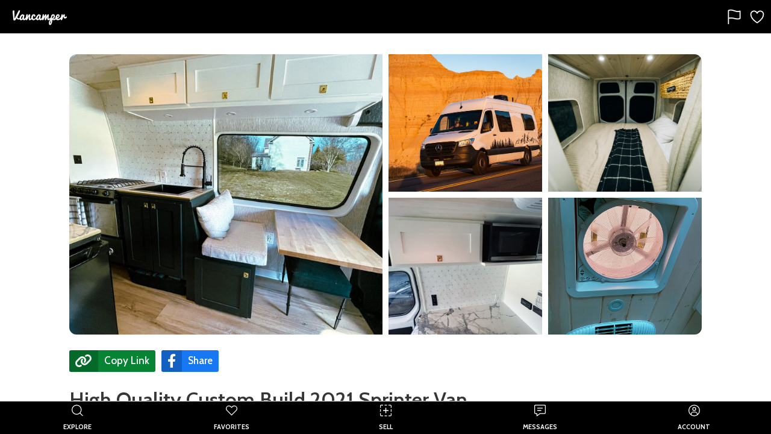

--- FILE ---
content_type: text/html; charset=utf-8
request_url: https://thevancamper.com/post/3584/high-quality-custom-build-2021-sprinter-van-for-sale
body_size: 22654
content:
<!doctype html>
<html data-n-head-ssr lang="en" data-n-head="%7B%22lang%22:%7B%22ssr%22:%22en%22%7D%7D">
  <head >
    <meta data-n-head="ssr" charset="utf-8"><meta data-n-head="ssr" name="viewport" content="width=device-width, initial-scale=1"><meta data-n-head="ssr" data-hid="twitter:site" name="twitter:site" content="@vancamperapp"><meta data-n-head="ssr" data-hid="og:host" property="og:host" content="https://thevancamper.com"><meta data-n-head="ssr" data-hid="description" name="description" content="Camper Van For Sale:  High Quality Custom Build 2021 Sprinter Van  for sale in Gaithersburg, Maryland. ALL THE COMFORTS AND LUXURY OF DRIVING A MERCEDES

Cloth "><meta data-n-head="ssr" data-hid="title" name="title" content="Camper Van For Sale:  High Quality Custom Build 2021 Sprinter Van "><meta data-n-head="ssr" data-hid="keywords" name="keywords" content="camper,motorhome,vanlife,van life,Camper Van,Sprinter,Mercedes,Gaithersburg,Maryland,MD"><meta data-n-head="ssr" data-hid="twitter:card" name="twitter:card" content="summary"><meta data-n-head="ssr" data-hid="twitter:title" name="twitter:title" content="Camper Van For Sale:  High Quality Custom Build 2021 Sprinter Van "><meta data-n-head="ssr" data-hid="twitter:description" name="twitter:description" content="ALL THE COMFORTS AND LUXURY OF DRIVING A MERCEDES

Cloth seats with lumbar support
Back up camera
Blindspot assist
Cruise control
Ample Cab storage
As"><meta data-n-head="ssr" data-hid="twitter:image" name="twitter:image" content="https://d2r071th1yu2nd.cloudfront.net/[base64]?signature=193f91affcd2058d4934288d50d52b010b7761c565b9047bca918ed827c398b6"><meta data-n-head="ssr" data-hid="og:title" property="og:title" content="Camper Van For Sale:  High Quality Custom Build 2021 Sprinter Van "><meta data-n-head="ssr" data-hid="og:site_name" property="og:site_name" content="Vancamper"><meta data-n-head="ssr" data-hid="og:type" property="og:type" content="website"><meta data-n-head="ssr" data-hid="og:image" property="og:image" content="https://d2r071th1yu2nd.cloudfront.net/[base64]?signature=f52f70f0c22abff5c2c1f549649515ef34a25311b1a54673e3bdd492d60273a8"><meta data-n-head="ssr" data-hid="og:image:width" property="og:image:width" content="1200"><meta data-n-head="ssr" data-hid="og:image:height" property="og:image:height" content="630"><meta data-n-head="ssr" data-hid="og:description" property="og:description" content="ALL THE COMFORTS AND LUXURY OF DRIVING A MERCEDES

Cloth seats with lumbar support
Back up camera
Blindspot assist
Cruise control
Ample Cab storage
As"><meta data-n-head="ssr" data-hid="og:url" property="og:url" content="https://thevancamper.com/post/3584/high-quality-custom-build-2021-sprinter-van-for-sale"><title>Camper Van For Sale:  High Quality Custom Build 2021 Sprinter Van </title><link data-n-head="ssr" rel="shortcut-icon" type="image/png" href="/android-chrome-512x512.png" sizes="512x512"><link data-n-head="ssr" rel="shortcut-icon" type="image/png" href="/android-chrome-192x192.png" sizes="192x192"><link data-n-head="ssr" rel="apple-touch-icon" type="image/png" href="/apple-touch-icon.png" sizes="180x180"><link data-n-head="ssr" rel="icon" type="image/png" href="/favicon-32x32.png" sizes="32x32"><link data-n-head="ssr" rel="icon" type="image/png" href="/favicon-16x16.png" sizes="16x16"><link data-n-head="ssr" rel="alternate icon" href="/favicon.ico"><link data-n-head="ssr" rel="stylesheet" href="https://fonts.googleapis.com/icon?family=Material+Icons"><link data-n-head="ssr" rel="stylesheet" href="https://fonts.googleapis.com/css2?family=Cabin:wght@400;500;600;700&amp;display=swap"><link data-n-head="ssr" rel="stylesheet" href="https://fonts.googleapis.com/css2?family=Roboto&amp;display=swap"><link data-n-head="ssr" rel="stylesheet" type="text/css" href="https://vancamp-static.s3.amazonaws.com/css/empty.css"><script data-n-head="ssr" src="https://appleid.cdn-apple.com/appleauth/static/jsapi/appleid/1/en_US/appleid.auth.js"></script><script data-n-head="ssr" type="application/ld+json">{"@context":"https://schema.org","@type":"Car","sku":3584,"name":" High Quality Custom Build 2021 Sprinter Van ","model":"Sprinter","url":"https://thevancamper.com/post/3584/high-quality-custom-build-2021-sprinter-van-for-sale","brand":{"@type":"Brand","name":"Mercedes"},"manufacturer":{"@type":"Organization","name":"Mercedes"},"image":["https://d2r071th1yu2nd.cloudfront.net/[base64]?signature=8d166b46cc8325bfcc5817224c9a649b42bb1340345209f1fb130a552cba0e8e","https://d2r071th1yu2nd.cloudfront.net/[base64]?signature=50a44fc6d3ea5c1720d9c24b6ae1394bdecdc18310e28bb74a5fe30301db4c10","https://d2r071th1yu2nd.cloudfront.net/[base64]?signature=a4362620f139ae4359fcf8430ae9fe706d1422d9d4288bebaa5b2cede351d629","https://d2r071th1yu2nd.cloudfront.net/[base64]?signature=8705841e4ef75af12fde58c6d7d42f08c301bff53b087e6144ce8759195d057a","https://d2r071th1yu2nd.cloudfront.net/[base64]?signature=ab84ae4821781225ebab8afcd6cfec35426255fff42c8b222e5d17add54f55cd","https://d2r071th1yu2nd.cloudfront.net/[base64]?signature=c1b7af4d7c8146de3d186238306c2ea20427dc98374dd732bb73149bffa7ced0"],"bodyType":"van","mileageFromOdometer":"11000.mi","offers":{"@type":"Offer","price":11000000,"priceCurrency":"USD","availability":"InStock","itemCondition":"UsedCondition"},"countryOfOrigin":{"@type":"Country","address":{"@type":"PostalAddress","addressLocality":"Gaithersburg","addressRegion":"MD","postalCode":"20882","addressCountry":"US"},"geo":{"@type":"GeoCoordinates","latitude":39.2335,"longitude":-77.1458}}}</script><link rel="preload" href="/_nuxt/3b71a76.js" as="script"><link rel="preload" href="/_nuxt/699c341.js" as="script"><link rel="preload" href="/_nuxt/css/8054c1d.css" as="style"><link rel="preload" href="/_nuxt/f925a83.js" as="script"><link rel="preload" href="/_nuxt/css/74a314a.css" as="style"><link rel="preload" href="/_nuxt/e86c7b1.js" as="script"><link rel="stylesheet" href="/_nuxt/css/8054c1d.css"><link rel="stylesheet" href="/_nuxt/css/74a314a.css">
  </head>
  <body >
    <div data-server-rendered="true" id="__nuxt"><!----><div id="__layout"><div id="app"><div><!----> <div tabindex="-1" role="dialog" aria-hidden="true" class="pswp"><div class="pswp__bg"></div> <div class="pswp__scroll-wrap"><div class="pswp__container"><div class="pswp__item"></div> <div class="pswp__item"></div> <div class="pswp__item"></div></div> <div class="pswp__ui pswp__ui--hidden"><div class="pswp__top-bar"><div class="pswp__counter"></div> <button title="Close (Esc)" class="pswp__button pswp__button--close"></button> <button title="Share" class="pswp__button pswp__button--share"></button> <button title="Toggle fullscreen" class="pswp__button pswp__button--fs"></button> <button title="Zoom in/out" class="pswp__button pswp__button--zoom"></button> <div class="pswp__preloader"><div class="pswp__preloader__icn"><div class="pswp__preloader__cut"><div class="pswp__preloader__donut"></div></div></div></div></div> <div class="pswp__share-modal pswp__share-modal--hidden pswp__single-tap"><div class="pswp__share-tooltip"></div></div> <button title="Previous (arrow left)" class="pswp__button pswp__button--arrow--left"></button> <button title="Next (arrow right)" class="pswp__button pswp__button--arrow--right"></button> <div class="pswp__caption"><div class="pswp__caption__center"></div></div></div></div></div> <!----></div> <div class="page has-toolbar "><div><div class="toolbar" style="height:56px;position:relative;background-color:#000000;"><div class="toolbar__left align-center-start"><img src="https://vancamp-static.s3-us-west-2.amazonaws.com/logos/v2/dark-nav.png" width="110px" alt="Vancamper logo" class="align-vh-center is-clickable ml-2"></div> <div class="toolbar__center align-vh-center"></div> <div class="toolbar__right align-center-end"><div class="toolbar-button" style="padding:4px 0px;margin-right:8px;"><div class="align-vh-center is-clickable"><svg xmlns="http://www.w3.org/2000/svg" width="28" height="28" viewBox="0 0 512 512"><path d="M80 464V68.14a8 8 0 014-6.9C91.81 56.66 112.92 48 160 48c64 0 145 48 192 48a199.53 199.53 0 0077.23-15.77 2 2 0 012.77 1.85v219.36a4 4 0 01-2.39 3.65C421.37 308.7 392.33 320 352 320c-48 0-128-32-192-32s-80 16-80 16" style="fill:none;stroke:white;stroke-linecap:round;stroke-linejoin:round;stroke-width:32px;"></path></svg> </div></div> <div class="toolbar-button" style="padding:4px 0px;margin-right:8px;"><div class="align-vh-center is-clickable"><svg xmlns="http://www.w3.org/2000/svg" width="28" height="28" viewBox="0 0 512 512"><path d="M352.92,80C288,80,256,144,256,144s-32-64-96.92-64C106.32,80,64.54,124.14,64,176.81c-1.1,109.33,86.73,187.08,183,252.42a16,16,0,0,0,18,0c96.26-65.34,184.09-143.09,183-252.42C447.46,124.14,405.68,80,352.92,80Z" style="fill:none;stroke:white;stroke-linecap:round;stroke-linejoin:round;stroke-width:32px;"></path></svg> </div></div></div></div> <div class="page__background " style="background-color:#FFFFFF;"></div> <div id="page-content" class="page__content hide-x " style="top:56px;padding:0;bottom:44px;"><div><div data-v-e74680da><div class="container mt-2 post-image-root" data-v-3723b77e data-v-e74680da><div class="post-image-header-v2-wrap" data-v-3723b77e><div class="images images--grid" data-v-3723b77e><img loading="lazy" src="https://d2r071th1yu2nd.cloudfront.net/[base64]?signature=c5edcca367805d91d7ef3a342ab66c4f0972970d266cd74ba7d07ce07b540bca" alt="Picture 1/11 of a  High Quality Custom Build 2021 Sprinter Van  for sale in Gaithersburg, Maryland" class="post-header-img" data-v-3723b77e><img loading="lazy" src="https://d2r071th1yu2nd.cloudfront.net/[base64]?signature=84a7e6ea108cc440b2428c54e3bfe07302dc972d7e03a39066c95dcc2d2787f1" alt="Picture 2/11 of a  High Quality Custom Build 2021 Sprinter Van  for sale in Gaithersburg, Maryland" class="post-header-img" data-v-3723b77e><img loading="lazy" src="https://d2r071th1yu2nd.cloudfront.net/[base64]?signature=a1bbd9c2559e85734c5053425862103e7fca5bdf885cd17c9e8a4dbcce813b82" alt="Picture 3/11 of a  High Quality Custom Build 2021 Sprinter Van  for sale in Gaithersburg, Maryland" class="post-header-img" style="border-top-right-radius:12px;" data-v-3723b77e><img loading="lazy" src="https://d2r071th1yu2nd.cloudfront.net/[base64]?signature=04f52393a1f79bd71dd81d16d1f0e72b90704a4162db1b4aea052388812f60ff" alt="Picture 4/11 of a  High Quality Custom Build 2021 Sprinter Van  for sale in Gaithersburg, Maryland" class="post-header-img" data-v-3723b77e><img loading="lazy" src="https://d2r071th1yu2nd.cloudfront.net/[base64]?signature=b71bd7bc93b7aa13ba4f709e90205faead66822b717d4b4ae85b725c001624e1" alt="Picture 5/11 of a  High Quality Custom Build 2021 Sprinter Van  for sale in Gaithersburg, Maryland" class="post-header-img" style="border-bottom-right-radius:12px;" data-v-3723b77e></div></div></div> <div class="mobile-post-image-header" data-v-e74680da><!----></div> <div class="container"><div class="columns"><div class="column is-three-quarters-desktop is-four-fifths-tablet"><div class="vd-lead"><section><div><div class="container"><div class="buttons mb-4" data-v-5abdc943 data-v-e74680da><a class="share-network-copy-link" style="background-color:#068433;" data-v-5abdc943><i class="fas fah fa-lg fa-link" data-v-5abdc943></i> <span data-v-5abdc943>Copy Link</span></a> <!----> <a href="javascript:void(0)" class="share-network-facebook" style="background-color:#1877f2;" data-v-5abdc943><i class="fab fah fa-lg fa-facebook-f" data-v-5abdc943></i> <span data-v-5abdc943>Share</span></a></div> <h1 class="title is-3 is-spaced selectable-text" style="margin-bottom: 1.5rem; margin-top: 1rem"><!----> <!---->
                   High Quality Custom Build 2021 Sprinter Van 
                </h1> <p class="subtitle is-5 listing-price" style="font-weight: bold; font-size: 1.325rem">
                    $110,000
                  </p> <div class="mb-5"><div class="top-badge-container"><div class="top-badge-item"><div class="badge is-neutral mr-2" data-v-04af6397 data-v-e74680da><div data-v-04af6397 data-v-e74680da><span style="cursor:default;" data-v-04af6397 data-v-e74680da><i class="fa fa-clock post-icon-badge ml-1 mr-1" data-v-04af6397 data-v-e74680da></i>
                            Listed 4 years ago
                          </span></div></div></div> <div class="top-badge-item"><div class="badge is-greeny" data-v-04af6397 data-v-e74680da><div data-v-04af6397 data-v-e74680da><span class="is-clickable" data-v-04af6397 data-v-e74680da><i class="fas fa-map-marked-alt post-icon-badge ml-1 mr-1" data-v-04af6397 data-v-e74680da></i>
                            Gaithersburg, Maryland
                          </span></div></div></div></div></div> <div class="columns"><div class="column is-full-mobile is-full-tablet is-three-quarters-desktop is-three-quarters-widescreen is-three-quarters-fullhd"><div class="card"><div class="card-content bordered-left-is-danger"><label class="label text-is-primary text-is-danger"><i class="fas fa-info-circle mr-2"></i> <span>This listing has expired and the seller can
                                no longer be contacted.</span></label></div></div></div></div> <!----></div></div></section> <section class="post-section"><div class="columns"><div class="column"><p class="title is-4 is-bold">Seller's Description</p> <p class="selectable-text listing-description-text">
                  ALL THE COMFORTS AND LUXURY OF DRIVING A MERCEDES

Cloth seats with lumbar support
Back up camera
Blindspot assist
Cruise control
Ample Cab storage
Assist handles
Electric folding exterior mirrors
Rear doors opening 270deg.

Interior Features: 

Swivel Seats: driver and passenger
Custom headliner shelf
Custom White woodworking throughout
White Maple Ceiling: allows for a refined appearance and allows the wood to expand/contract without the squeaks and rattles
Luxury wallpaper interior
Luxury vinyl flooring

The bedroom: 

Flares for extra sleeping space
Mattress: RV Queen
2 USB ports + 2 additional outlets
Compartment hanging basket
Retractable projector screen + mini projector
2 white wardrobes
2  white lower cabinets
Cabinet door connecting to garage space underneath bed
Recessed lighting
 

The Kitchen: 

Custom cabinetry with shaker doors
White upper cabinets w/ soft close
Black lower cabinets
6” pantry space underneath lower cabinets w/ dry food baskets
Solid surface countertop, unique tile w/ gold finishings
Custom honeycomb backsplash, 3mm in thickness, no grout
Built-in propane oven + 3-top stove
Stainless steel microwave
Stainless steel sink, 8” deep
Pull-out black sink faucet
Recessed lighting overhead and under the top row of cabinets
Lighting:

Several zones, recessed lighting throughout

Water System:

Electric water heater
Outdoor shower
Electric water pump for sink + outdoor shower
40-gallon freshwater tank

Electrical: 

3000 Watt 12V DC to 120V AC Renogy Inverter Charger
400 Watt 12 Volt Renogy Solar RV Kit
Renogy 500A Battery Monitor
Sterling BB1260-12 Volt, 60 Amps - Pro Batt Ultra Battery to Battery Charger
3 lithium batteries, 200 amp hours, 280 Watts solar
3 ways to charge house batteries: solar charge, shore power, alternator charge
Lots of 110v outlets as well as 12v + USB outlets
LED under cabinet lighting on a dimmer switch
weBoost Drive X RV (471410) Cell Phone Signal Booster

HVAC: 

Diesel heater w/ remote control
15k Quiet A/C Unit With Heat Pump
Airmaxx fan in kitchen
                </p></div></div></section> <div class="post-section-divider"></div> <section class="post-section"><div data-v-e74680da><p class="title is-4 is-bold">About</p> <div class="columns"><div class="column"><div data-v-68d6fb54><ul data-v-68d6fb54><li class="post-attribute-list-item" data-v-68d6fb54><span class="attribute-key" data-v-68d6fb54>Make</span>: <span class="attribute-value selectable-text" data-v-68d6fb54>Mercedes</span></li></ul><ul data-v-68d6fb54><li class="post-attribute-list-item" data-v-68d6fb54><span class="attribute-key" data-v-68d6fb54>Model</span>: <span class="attribute-value selectable-text" data-v-68d6fb54>Sprinter</span></li></ul><ul data-v-68d6fb54><li class="post-attribute-list-item" data-v-68d6fb54><span class="attribute-key" data-v-68d6fb54>Year</span>: <span class="attribute-value selectable-text" data-v-68d6fb54>2021</span></li></ul><ul data-v-68d6fb54><li class="post-attribute-list-item" data-v-68d6fb54><span class="attribute-key" data-v-68d6fb54>Fuel</span>: <span class="attribute-value selectable-text" data-v-68d6fb54>Diesel</span></li></ul><ul data-v-68d6fb54><li class="post-attribute-list-item" data-v-68d6fb54><span class="attribute-key" data-v-68d6fb54>Odometer</span>: <span class="attribute-value selectable-text" data-v-68d6fb54>11,000 miles</span></li></ul></div></div> <div class="column"><div data-v-68d6fb54><ul data-v-68d6fb54><li class="post-attribute-list-item" data-v-68d6fb54><span class="attribute-key" data-v-68d6fb54>Sleeps</span>: <span class="attribute-value selectable-text" data-v-68d6fb54>2</span></li></ul><ul data-v-68d6fb54><li class="post-attribute-list-item" data-v-68d6fb54><span class="attribute-key" data-v-68d6fb54>Seats</span>: <span class="attribute-value selectable-text" data-v-68d6fb54>2</span></li></ul><ul data-v-68d6fb54><li class="post-attribute-list-item" data-v-68d6fb54><span class="attribute-key" data-v-68d6fb54>Type</span>: <span class="attribute-value selectable-text" data-v-68d6fb54>Camper Van</span></li></ul><ul data-v-68d6fb54><li class="post-attribute-list-item" data-v-68d6fb54><span class="attribute-key" data-v-68d6fb54>Roof</span>: <span class="attribute-value selectable-text" data-v-68d6fb54>Hi-top</span></li></ul></div></div></div></div></section> <div class="post-section-divider"></div> <section class="post-section"><p class="title is-4 is-bold">Payment</p> <div type="button" class="payment-cta" style="max-width:668px;" data-v-11be7902 data-v-e74680da><span class="cta-text-wrap" data-v-11be7902><span class="cta-title" data-v-11be7902>Buy with Vancamper Pay</span><span class="cta-call" data-v-11be7902><span class="cta-text" data-v-11be7902>Vehicle payment &amp; title transfer made fast, safe &amp; easy.
        <a href="/vancamper-pay" target="_blank" data-v-11be7902>Learn more</a></span></span></span></div></section> <div class="post-section-divider"></div> <!----> <section class="post-section"><div class="columns"><div class="column"><p class="title is-4 is-bold">Amenities</p></div> <div class="column"><div show-missing-entries="true" data-v-4bdfe8b2 data-v-e74680da><ul data-v-4bdfe8b2><li class="post-attribute-list-item" data-v-4bdfe8b2><div class="post-attribute-wrap" data-v-4bdfe8b2><div class="material-icons post-icon active" data-v-4bdfe8b2>
              ac_unit
            </div> <div class="attribute-key active" data-v-4bdfe8b2>
              Air conditioner
            </div></div></li></ul><ul data-v-4bdfe8b2><li class="post-attribute-list-item" data-v-4bdfe8b2><div class="post-attribute-wrap" data-v-4bdfe8b2><div class="material-icons post-icon active" data-v-4bdfe8b2>
              health_and_safety
            </div> <div class="attribute-key active" data-v-4bdfe8b2>
              Airbags
            </div></div></li></ul><ul data-v-4bdfe8b2><li class="post-attribute-list-item" data-v-4bdfe8b2><div class="post-attribute-wrap" data-v-4bdfe8b2><i class="post-icon active fas fa-solar-panel" data-v-4bdfe8b2></i> <div class="attribute-key active" data-v-4bdfe8b2>
              Solar panels
            </div></div></li></ul><ul data-v-4bdfe8b2><li class="post-attribute-list-item" data-v-4bdfe8b2><div class="post-attribute-wrap" data-v-4bdfe8b2><div class="material-icons post-icon active" data-v-4bdfe8b2>
              electrical_services
            </div> <div class="attribute-key active" data-v-4bdfe8b2>
              Power inverter
            </div></div></li></ul><ul data-v-4bdfe8b2><li class="post-attribute-list-item" data-v-4bdfe8b2><div class="post-attribute-wrap" data-v-4bdfe8b2><i class="post-icon active fas fa-thermometer-full" data-v-4bdfe8b2></i> <div class="attribute-key active" data-v-4bdfe8b2>
              Heater
            </div></div></li></ul><ul data-v-4bdfe8b2><li class="post-attribute-list-item" data-v-4bdfe8b2><div class="post-attribute-wrap" data-v-4bdfe8b2><i class="post-icon active fas fa-fan" data-v-4bdfe8b2></i> <div class="attribute-key active" data-v-4bdfe8b2>
              Ceiling fan
            </div></div></li></ul><ul data-v-4bdfe8b2><li class="post-attribute-list-item" data-v-4bdfe8b2><div class="post-attribute-wrap" data-v-4bdfe8b2><i class="post-icon active fas fa-video" data-v-4bdfe8b2></i> <div class="attribute-key active" data-v-4bdfe8b2>
              Backup camera
            </div></div></li></ul><ul data-v-4bdfe8b2><li class="post-attribute-list-item" data-v-4bdfe8b2><div class="post-attribute-wrap" data-v-4bdfe8b2><i class="post-icon active fas fa-bath" data-v-4bdfe8b2></i> <div class="attribute-key active" data-v-4bdfe8b2>
              Shower
            </div></div></li></ul><ul data-v-4bdfe8b2><li class="post-attribute-list-item" data-v-4bdfe8b2><div class="post-attribute-wrap" data-v-4bdfe8b2><i class="post-icon active fas fa-box-open" data-v-4bdfe8b2></i> <div class="attribute-key active" data-v-4bdfe8b2>
              Extra storage
            </div></div></li></ul><ul data-v-4bdfe8b2><li class="post-attribute-list-item" data-v-4bdfe8b2><div class="post-attribute-wrap" data-v-4bdfe8b2><i class="post-icon fas fa-toilet" data-v-4bdfe8b2></i> <div class="attribute-key" data-v-4bdfe8b2>
              Toilet
            </div></div></li></ul><ul data-v-4bdfe8b2><li class="post-attribute-list-item" data-v-4bdfe8b2><div class="post-attribute-wrap" data-v-4bdfe8b2><i class="post-icon fa fa-car-side" data-v-4bdfe8b2></i> <div class="attribute-key" data-v-4bdfe8b2>
              AWD
            </div></div></li></ul><ul data-v-4bdfe8b2><li class="post-attribute-list-item" data-v-4bdfe8b2><div class="post-attribute-wrap" data-v-4bdfe8b2><i class="post-icon fa fa-truck-monster" data-v-4bdfe8b2></i> <div class="attribute-key" data-v-4bdfe8b2>
              4WD
            </div></div></li></ul><ul data-v-4bdfe8b2><li class="post-attribute-list-item" data-v-4bdfe8b2><div class="post-attribute-wrap" data-v-4bdfe8b2><div class="material-icons post-icon" data-v-4bdfe8b2>
              electric_rickshaw
            </div> <div class="attribute-key" data-v-4bdfe8b2>
              Generator
            </div></div></li></ul><ul data-v-4bdfe8b2><li class="post-attribute-list-item" data-v-4bdfe8b2><div class="post-attribute-wrap" data-v-4bdfe8b2><i class="post-icon fas fa-trailer" data-v-4bdfe8b2></i> <div class="attribute-key" data-v-4bdfe8b2>
              Tow hitch
            </div></div></li></ul><ul data-v-4bdfe8b2><li class="post-attribute-list-item" data-v-4bdfe8b2><div class="post-attribute-wrap" data-v-4bdfe8b2><div class="material-icons post-icon" data-v-4bdfe8b2>
              tv
            </div> <div class="attribute-key" data-v-4bdfe8b2>
              TV
            </div></div></li></ul><ul data-v-4bdfe8b2><li class="post-attribute-list-item" data-v-4bdfe8b2><div class="post-attribute-wrap" data-v-4bdfe8b2><i class="post-icon active fas fa-tint" data-v-4bdfe8b2></i> <div class="attribute-key active" data-v-4bdfe8b2>
              Water tank
            </div></div></li></ul><ul data-v-4bdfe8b2><li class="post-attribute-list-item" data-v-4bdfe8b2><div class="post-attribute-wrap" data-v-4bdfe8b2><i class="post-icon fas fa-balance-scale" data-v-4bdfe8b2></i> <div class="attribute-key" data-v-4bdfe8b2>
              Leveling jacks
            </div></div></li></ul><ul data-v-4bdfe8b2><li class="post-attribute-list-item" data-v-4bdfe8b2><div class="post-attribute-wrap" data-v-4bdfe8b2><div class="material-icons post-icon" data-v-4bdfe8b2>
              pedal_bike
            </div> <div class="attribute-key" data-v-4bdfe8b2>
              Bike rack
            </div></div></li></ul><ul data-v-4bdfe8b2><li class="post-attribute-list-item" data-v-4bdfe8b2><div class="post-attribute-wrap" data-v-4bdfe8b2><div class="material-icons post-icon" data-v-4bdfe8b2>
              accessible_forward
            </div> <div class="attribute-key" data-v-4bdfe8b2>
              Wheelchair accessible
            </div></div></li></ul></div></div></div></section> <div class="post-section-divider"></div> <section class="post-section"><div class="columns"><div class="column"><p class="title is-4 is-bold">Kitchen</p></div> <div class="column"><div show-missing-entries="true" data-v-4bdfe8b2 data-v-e74680da><ul data-v-4bdfe8b2><li class="post-attribute-list-item" data-v-4bdfe8b2><div class="post-attribute-wrap" data-v-4bdfe8b2><div class="material-icons post-icon active" data-v-4bdfe8b2>
              kitchen
            </div> <div class="attribute-key active" data-v-4bdfe8b2>
              Fridge
            </div></div></li></ul><ul data-v-4bdfe8b2><li class="post-attribute-list-item" data-v-4bdfe8b2><div class="post-attribute-wrap" data-v-4bdfe8b2><i class="post-icon active fas fa-fire-alt" data-v-4bdfe8b2></i> <div class="attribute-key active" data-v-4bdfe8b2>
              Stove
            </div></div></li></ul><ul data-v-4bdfe8b2><li class="post-attribute-list-item" data-v-4bdfe8b2><div class="post-attribute-wrap" data-v-4bdfe8b2><i class="post-icon active fas fa-faucet" data-v-4bdfe8b2></i> <div class="attribute-key active" data-v-4bdfe8b2>
              Sink
            </div></div></li></ul><ul data-v-4bdfe8b2><li class="post-attribute-list-item" data-v-4bdfe8b2><div class="post-attribute-wrap" data-v-4bdfe8b2><div class="material-icons post-icon active" data-v-4bdfe8b2>
              dining
            </div> <div class="attribute-key active" data-v-4bdfe8b2>
              Table
            </div></div></li></ul><ul data-v-4bdfe8b2><li class="post-attribute-list-item" data-v-4bdfe8b2><div class="post-attribute-wrap" data-v-4bdfe8b2><div class="material-icons post-icon active" data-v-4bdfe8b2>
              microwave
            </div> <div class="attribute-key active" data-v-4bdfe8b2>
              Microwave
            </div></div></li></ul><ul data-v-4bdfe8b2><li class="post-attribute-list-item" data-v-4bdfe8b2><div class="post-attribute-wrap" data-v-4bdfe8b2><i class="post-icon active fas fa-mitten" data-v-4bdfe8b2></i> <div class="attribute-key active" data-v-4bdfe8b2>
              Oven
            </div></div></li></ul></div></div></div></section> <div class="post-section-divider"></div> <section class="post-section"><div class="columns"><div class="column is-two-fifths"><p class="title is-4 is-bold">About the Seller</p> <div data-v-e74680da><div class="card rounded-card"><div class="card-content"><div class="user-avatar-header"><div aria-hidden="true" class="vue-avatar--wrapper mr-2" style="display:flex;width:50px;height:50px;border-radius:50%;line-height:52px;font-weight:bold;align-items:center;justify-content:center;text-align:center;user-select:none;background:transparent url('https://d2r071th1yu2nd.cloudfront.net/[base64]?signature=5ad9fc0de2d7821bf70c7fcc4813069688bf383e79ff2b619bbd40598a2cc23f') no-repeat scroll 0% 0% / 50px 50px content-box border-box;"><img src="https://d2r071th1yu2nd.cloudfront.net/[base64]?signature=5ad9fc0de2d7821bf70c7fcc4813069688bf383e79ff2b619bbd40598a2cc23f" style="display:none;"> <span style="display:none;"></span></div> <h6 class="title is-5 ml-2">Fanuel</h6></div> <div class="seller-info" style="font-weight: bold"><div class="mt-2"><div class="valign-center"><i class="material-icons mr-2 material-icon-fa-sizing">
              event </i>Joined May 2022
          </div></div> <div class="mt-2"><div class="valign-center"><i class="material-icons mr-2 material-icon-fa-sizing">
              storefront </i><span>Private Seller</span></div></div> <div class="mt-2"><div class="valign-center"><i class="material-icons mr-2 material-icon-fa-sizing">
              chat </i>Reply Rate: 66%
          </div></div> <div class="mt-2"><div class="valign-center" style="color: #006654"><i class="material-icons mr-2 material-icon-fa-sizing" style="color: #006654">
              email </i>Confirmed Email
          </div></div> <div class="mt-2"><div class="valign-center" style="color: #006654"><i class="material-icons mr-2 material-icon-fa-sizing" style="color: #006654">
              payment </i>Payments Verified
          </div></div></div></div></div></div></div></div></section> <div class="post-section-divider"></div> <div class="post-section-divider"></div> <section class="partner-offers-section"><div class="columns"><div class="column"><p class="title is-4 is-bold">Partner Services</p></div></div></section> <div><div class="columns" style="margin-top: 1rem"><div class="column"><div data-v-ee3e4438 data-v-e74680da><div class="partner-logo-root" data-v-ee3e4438><div class="partner-logo-container" data-v-ee3e4438><span data-v-ee3e4438>Insurance with</span></div> <div class="partner-logo roamly ml-1 mt-1" data-v-ee3e4438><img src="https://vancamp-static.s3.amazonaws.com/partners/roamly-light.png" data-v-ee3e4438></div></div> <p class="mt-4" data-v-ee3e4438>Ready to drive this rig home? Try smarter RV insurance which covers the vehicle, build and personal rentals.</p> <div class="mt-4" data-v-ee3e4438><a href="https://outdoorsyinc.go2cloud.org/aff_c?offer_id=28&amp;aff_id=1875" target="_blank" data-v-ee3e4438><div class="btn-primary-action is-success" data-v-ee3e4438> <span data-v-ee3e4438>Get a free quote</span></div></a></div></div></div></div></div> <div style="border-bottom: 1px solid #DDDDDD;padding: 0.75rem"></div> <div><div class="columns" style="margin-top: 1rem"><div class="column"><div data-v-7236d1ce data-v-e74680da><div class="partner-logo-root" data-v-7236d1ce><div class="partner-logo-container" data-v-7236d1ce><span data-v-7236d1ce>Financing with</span></div> <div class="partner-logo lightstream ml-1 mt-1" data-v-7236d1ce><img src="https://vancamp-static.s3.amazonaws.com/partners/lightstream-light-2025.png" data-v-7236d1ce></div></div> <p class="mt-4" data-v-7236d1ce>
    Need a loan for this campervan? We've teamed up with Lightstream to bring good-to-excellent credit customers fast and easy financing.
  </p><div class="mt-4" data-v-7236d1ce><a href="https://www.lightstream.com/?fact=14453&amp;irad=184044&amp;irmp=3965973" target="_blank" data-v-7236d1ce><div class="btn-primary-action is-success" data-v-7236d1ce> <span data-v-7236d1ce>Apply now</span></div></a></div></div></div></div></div> <div style="border-bottom: 1px solid #DDDDDD;padding: 0.75rem"></div> <!----> <p class="mt-6" style="color: #757575;font-size: 13px;"><strong>Disclaimers:</strong> Partner services for this listing are provided by Vancamper and not the seller. When you shop with our partners, we may earn a commission (at no cost to you). To learn more, <a href="/privacy" data-v-e74680da>click here</a>.
            </p> <!----></div></div></div></div></div> <footer class="footer footer-padding home-footer" style="border-top:4px solid white;" data-v-e74680da><div class="container"><div class="content"><div class="columns"><div class="column is-one-third"><p style="padding-top:20px"><img width="150" src="/_nuxt/img/app-icon.3e41c56.png" alt="Vancamper logo"></p> <p class="field" style="margin-top:auto">
            Created with ❤️ in California by
            <a href="https://yaxo.io" class="link-highlight">Yaxo</a>️ ©
            2025.
          </p> <p class="field"><strong class="text-is-white">Try the Vancamper app</strong></p> <a href="https://apps.apple.com/us/app/vancamper/id1546021360" class="mr-2 mt-2" data-v-51f6b367 data-v-e74680da><img alt="Download Vancamper on the App Store" src="/_nuxt/img/apple-store-badge.2928664.svg" data-v-51f6b367></a> <a href="https://play.google.com/store/apps/details?id=com.yaxo.vancamper" class="mt-2" data-v-5f69a93a data-v-e74680da><img alt="Download Vancamper on Google Play" src="/_nuxt/img/google-play-badge.6610e40.svg" data-v-5f69a93a></a> <p class="field mt-4"><a href="https://www.instagram.com/vancamper.app/" target="_blank" class="icon fa-2x has-text-info has-text-grey"><i class="fab fa-instagram" style="cursor: pointer !important"></i></a> <a href="https://www.facebook.com/vancamperapp" target="_blank" class="icon fa-2x has-text-info has-text-grey ml-2" style="cursor: pointer !important"><i class="fab fa-facebook" style="cursor: pointer !important"></i></a></p><!----> <!----></div> <div class="column"><p class="field text-is-white" style="padding-bottom:20px;padding-top:20px"><strong class="text-is-white">Company</strong></p> <p class="field"><a href="/about" class="link-highlight">About</a></p> <p class="field"><a href="/about#press" class="link-highlight">Press</a></p> <p class="field"><a href="/journal" class="link-highlight">Journal</a></p></div> <div class="column"><p class="field text-is-white" style="padding-bottom:20px;padding-top:20px"><strong class="text-is-white">Services</strong></p> <p class="field"><a href="/posts/new" class="link-highlight">Sell your campervan</a></p> <p class="field"><a href="/campervans-for-sale" class="link-highlight" data-v-e74680da>Buy a campervan</a></p> <p class="field"><a href="/vancamper-pay" class="link-highlight" data-v-e74680da>Vancamper Pay</a></p> <p class="field text-is-white" style="padding-bottom:20px;padding-top:20px"><strong class="text-is-white">Partner Services</strong></p> <!----> <p class="field"><a href="https://outdoorsyinc.go2cloud.org/aff_c?offer_id=28&amp;aff_id=1875" target="_blank" class="link-highlight">Insurance</a></p> <p class="field"><a href="https://www.lightstream.com/?fact=14453&amp;irad=184044&amp;irmp=3965973" target="_blank" class="link-highlight">Financing</a></p></div> <div class="column"><p class="field" style="padding-bottom:20px;padding-top:20px"><strong class="text-is-white">Support</strong></p> <p class="field"><a href="/help" class="link-highlight">Help Desk</a></p> <p class="field"><a href="/help/safety-guide" class="link-highlight">Safety Guide</a></p> <p class="field"><a href="/journal/how-to-sell-your-campervan" class="link-highlight">Seller's guide</a></p> <p class="field"><a href="/help/how-do-I-contact-support" class="link-highlight">Contact Us</a></p></div> <div class="column"><p class="field" style="padding-bottom:20px;padding-top:20px"><strong class="text-is-white">Terms</strong></p> <p class="field"><a href="/help/vancamper-posting-policy" class="link-highlight">Posting Policy</a></p> <p class="field"><a href="/terms" class="link-highlight">Terms of Use</a></p> <p class="field"><a href="/privacy" class="link-highlight">Privacy Policy</a></p></div></div></div></div></footer></div></div> <nav class="navbar is-fixed-bottom is-mobile-nav is-dark-m" data-v-b8a95e10><div class="mobile-nav-wrapper" data-v-b8a95e10><a href="/campervans-for-sale" class="mobile-nav-link" data-v-b8a95e10><div class="mobile-nav-icon-wrapper" data-v-b8a95e10><svg viewBox="0 0 15 15" fill="none" xmlns="http://www.w3.org/2000/svg" class="mobile-nav-icon is-dark" data-v-b8a95e10><path d="M14.5 14.5l-4-4m-4 2a6 6 0 110-12 6 6 0 010 12z" stroke="currentColor" data-v-b8a95e10></path></svg></div> <div class="text is-dark" data-v-b8a95e10>
        EXPLORE
      </div></a><a href="/favorites" class="mobile-nav-link" data-v-b8a95e10><div class="mobile-nav-icon-wrapper" data-v-b8a95e10><svg viewBox="0 0 15 15" fill="none" xmlns="http://www.w3.org/2000/svg" class="mobile-nav-icon is-dark" data-v-b8a95e10><path d="M7.5 13.5l-.354.354a.5.5 0 00.708 0L7.5 13.5zM1.536 7.536l-.354.353.354-.353zm5-5l-.354.353.354-.353zM7.5 3.5l-.354.354a.5.5 0 00.708 0L7.5 3.5zm.964-.964l-.353-.354.353.354zm-.61 10.61L1.889 7.182l-.707.707 5.964 5.965.708-.708zm5.257-5.964l-5.965 5.964.708.708 5.964-5.965-.707-.707zM6.182 2.889l.964.965.708-.708-.965-.964-.707.707zm1.672.965l.964-.965-.707-.707-.965.964.708.708zM10.964 1c-1.07 0-2.096.425-2.853 1.182l.707.707A3.037 3.037 0 0110.964 2V1zM14 5.036c0 .805-.32 1.577-.89 2.146l.708.707A4.036 4.036 0 0015 5.036h-1zm1 0A4.036 4.036 0 0010.964 1v1A3.036 3.036 0 0114 5.036h1zM4.036 2c.805 0 1.577.32 2.146.89l.707-.708A4.036 4.036 0 004.036 1v1zM1 5.036A3.036 3.036 0 014.036 2V1A4.036 4.036 0 000 5.036h1zm.89 2.146A3.035 3.035 0 011 5.036H0c0 1.07.425 2.096 1.182 2.853l.707-.707z" fill="currentColor" data-v-b8a95e10></path></svg></div> <div class="text is-dark" data-v-b8a95e10>
        FAVORITES
      </div></a><a href="/posts/new" class="mobile-nav-link" data-v-b8a95e10><div class="mobile-nav-icon-wrapper" data-v-b8a95e10><svg viewBox="0 0 15 15" fill="none" xmlns="http://www.w3.org/2000/svg" class="mobile-nav-icon is-dark" data-v-b8a95e10><path d="M4 .5H1.5a1 1 0 00-1 1V4M6 .5h3m2 0h2.5a1 1 0 011 1V4M.5 6v3m14-3v3m-14 2v2.5a1 1 0 001 1H4M14.5 11v2.5a1 1 0 01-1 1H11M7.5 4v7M4 7.5h7m-5 7h3" stroke="currentColor" data-v-b8a95e10></path></svg></div> <div class="text is-dark" data-v-b8a95e10>
        SELL
      </div></a><a href="/messages" class="mobile-nav-link" data-v-b8a95e10><div class="mobile-nav-icon-wrapper" data-v-b8a95e10><svg viewBox="0 0 15 15" fill="none" xmlns="http://www.w3.org/2000/svg" class="mobile-nav-icon is-dark" data-v-b8a95e10><path d="M3.5 11.493H4v-.5h-.5v.5zm0 2.998H3a.5.5 0 00.8.4l-.3-.4zm4-2.998v-.5h-.167l-.133.1.3.4zm-3-7.496H4v1h.5v-1zm6 1h.5v-1h-.5v1zm-6 1.998H4v1h.5v-1zm4 1H9v-1h-.5v1zM3 11.493v2.998h1v-2.998H3zm.8 3.398l4-2.998-.6-.8-4 2.998.6.8zm3.7-2.898h6v-1h-6v1zm6 0c.829 0 1.5-.67 1.5-1.5h-1c0 .277-.223.5-.5.5v1zm1.5-1.5V1.5h-1v8.994h1zM15 1.5c0-.83-.671-1.5-1.5-1.5v1c.277 0 .5.223.5.5h1zM13.5 0h-12v1h12V0zm-12 0C.671 0 0 .67 0 1.5h1c0-.277.223-.5.5-.5V0zM0 1.5v8.993h1V1.5H0zm0 8.993c0 .83.671 1.5 1.5 1.5v-1a.499.499 0 01-.5-.5H0zm1.5 1.5h2v-1h-2v1zm3-6.996h6v-1h-6v1zm0 2.998h4v-1h-4v1z" fill="currentColor" data-v-b8a95e10></path></svg></div> <div class="text is-dark" data-v-b8a95e10>
        MESSAGES
      </div></a><a href="/account" class="mobile-nav-link" data-v-b8a95e10><div class="mobile-nav-icon-wrapper" data-v-b8a95e10><svg viewBox="0 0 15 15" fill="none" xmlns="http://www.w3.org/2000/svg" class="mobile-nav-icon is-dark" data-v-b8a95e10><path d="M3 13v.5h1V13H3zm8 0v.5h1V13h-1zm-7 0v-.5H3v.5h1zm2.5-3h2V9h-2v1zm4.5 2.5v.5h1v-.5h-1zM8.5 10a2.5 2.5 0 012.5 2.5h1A3.5 3.5 0 008.5 9v1zM4 12.5A2.5 2.5 0 016.5 10V9A3.5 3.5 0 003 12.5h1zM7.5 3A2.5 2.5 0 005 5.5h1A1.5 1.5 0 017.5 4V3zM10 5.5A2.5 2.5 0 007.5 3v1A1.5 1.5 0 019 5.5h1zM7.5 8A2.5 2.5 0 0010 5.5H9A1.5 1.5 0 017.5 7v1zm0-1A1.5 1.5 0 016 5.5H5A2.5 2.5 0 007.5 8V7zm0 7A6.5 6.5 0 011 7.5H0A7.5 7.5 0 007.5 15v-1zM14 7.5A6.5 6.5 0 017.5 14v1A7.5 7.5 0 0015 7.5h-1zM7.5 1A6.5 6.5 0 0114 7.5h1A7.5 7.5 0 007.5 0v1zm0-1A7.5 7.5 0 000 7.5h1A6.5 6.5 0 017.5 1V0z" fill="currentColor" data-v-b8a95e10></path></svg></div> <div class="text is-dark" data-v-b8a95e10>
        ACCOUNT
      </div></a></div></nav></div> <div data-v-54c5b613><section data-v-54c5b613><!----></section> <section data-v-54c5b613><!----></section> <section data-v-54c5b613><!----></section> <section data-v-54c5b613><!----></section></div> <div data-v-6b099d1e><!----> <!----> <!----> <!----> <!----> <!----> <!----></div></div></div></div></div><script>window.__NUXT__=(function(a,b,c,d,e,f,g,h,i,j,k,l,m,n,o,p,q,r,s,t,u,v,w,x,y,z,A,B,C,D,E,F,G,H,I,J,K,L,M,N,O,P,Q,R,S,T,U,V,W,X,Y,Z,_,$,aa,ab,ac,ad,ae,af,ag,ah,ai,aj,ak,al,am,an,ao,ap,aq,ar,as,at,au,av,aw,ax,ay,az,aA,aB,aC,aD,aE,aF,aG,aH,aI){S.toolbarHeight=e;S.hasToolbar=c;S.transparentToolbar=a;S.toolbarBgColor=g;S.toolbarFontColor=d;S.darkMobileNav=c;S.pageBgColor=d;S.footerBarBgColor=d;S.heroBgColor=f;S.heroTextColor=h;S.bottom=e;ax.$gte=l;ay.$gte=l;aB.$gte=C;aB.$lte=D;aC.$ilike=Q;aE.sleeps=ax;aE.seats=ay;aE.price=az;aE.odometer=aA;aE.year=aB;aE.countryCode=aC;aE.$modify=aD;aF.$limit=j;aF.$skip=j;return {layout:"default",data:[{postId:O}],fetch:{},error:b,state:{auth:{accessToken:b,payload:{},entityIdField:m,responseEntityField:"user",isAuthenticatePending:a,isLogoutPending:a,errorOnAuthenticate:y,errorOnLogout:y,user:{},serverAlias:n,userService:B},api:{},app:{pageHistory:[],lastVisitedPostId:b,appVersion:"8.1.4",appLastUpdateCheck:b,resetAuthOnClientInit:a},listings:{filters:{amenities:[],minPrice:j,maxPrice:b,minOdometer:j,maxOdometer:b,minYear:C,maxYear:D,type:[],seats:l,sleeps:l,roof:[],kitchenOptions:[],searchDistance:900,place:{placeName:P,locationFilters:{countryCode:"US"},displayName:P,id:b,meta:{isState:a,isCountry:c,isPlace:a}},searchTerm:b,keywords:b,fuel:[],isSold:y,specialCategories:[]},feathersQuery:{sleeps:{$gte:l},seats:{$gte:l},price:{},odometer:{},year:{$gte:C,$lte:D},countryCode:{$ilike:Q}},defaultFiltersHash:"889bde6e1f91a9d970115ae85a66f55e4bca0299",defaultSortHash:"0934ead40726a83c71ce2e50eaee0dec9a443cd4",currentUiQueryTotal:E,limit:12,skip:j,currentPage:l,sort:{createdAt:v},activeSavedSearchId:b,queryVersion:l},meta:{sellerReplyRates:{"51048":{replyRate:66.66666666666666,userId:51048}}},searches:{ids:[],keyedById:{},copiesById:{},tempsById:{},pagination:{defaultLimit:b,defaultSkip:b},isFindPending:a,isGetPending:a,isCreatePending:a,isUpdatePending:a,isPatchPending:a,isRemovePending:a,errorOnFind:b,errorOnGet:b,errorOnCreate:b,errorOnUpdate:b,errorOnPatch:b,errorOnRemove:b,modelName:"Search",namespace:R,servicePath:R,autoRemove:a,addOnUpsert:a,enableEvents:a,idField:m,tempIdField:p,debug:a,keepCopiesInStore:a,nameStyle:q,paramsForServer:r,preferUpdate:a,replaceItems:a,serverAlias:n,skipRequestIfExists:a,whitelist:s,searches:[]},ui:{facebookIabInitialized:c,isFacebookIab:a,unreadMessageCount:j,partnerCampaigns:[{id:3,campaignId:"pvlAcademy",description:"Fancy building your own campervan? Learn from the pros in this step-by-step course curated by industry experts. Enroll today and get 50% off!",logoUrlLight:"https:\u002F\u002Fvancamp-static.s3.amazonaws.com\u002Fpartners\u002Fpvl-light.png",logoUrlDark:b,partner:"projectvanlife",slug:"pvl-academy",url:"https:\u002F\u002Fvancamper--projectvanlife.thrivecart.com\u002Fvan-life-academy\u002F",iosActive:a,androidActive:a,webActive:a,createdAt:"2023-11-02T19:55:21.038Z"},{id:2,campaignId:"lightstreamQuote",description:"We've teamed up with Lightstream to bring good-to-excellent credit customers fast and easy financing.",logoUrlLight:"https:\u002F\u002Fvancamp-static.s3.amazonaws.com\u002Fpartners\u002Flightstream-light-2025.png",logoUrlDark:b,partner:"lightstream",slug:"lightstream-quote",url:"https:\u002F\u002Fwww.lightstream.com\u002F?fact=14453&irad=184044&irmp=3965973",iosActive:c,androidActive:c,webActive:c,createdAt:"2023-02-24T22:04:48.577Z"},{id:l,campaignId:"roamlyQuote",description:"Ready to drive this rig home? Try smarter RV insurance which covers the vehicle, build and personal rentals.",logoUrlLight:"https:\u002F\u002Fvancamp-static.s3.amazonaws.com\u002Fpartners\u002Froamly-light.png",logoUrlDark:b,partner:"roamly",slug:"roamly-quote",url:"https:\u002F\u002Foutdoorsyinc.go2cloud.org\u002Faff_c?offer_id=28&aff_id=1875",iosActive:c,androidActive:c,webActive:c,createdAt:"2023-02-24T22:04:48.512Z"}],pageConfigs:{default:S,listings:{toolbarHeight:e,hasToolbar:c,transparentToolbar:a,toolbarBgColor:g,toolbarFontColor:d,darkMobileNav:c,pageBgColor:d,footerBarBgColor:d,heroBgColor:f,heroTextColor:h,bottom:e},signup:{toolbarHeight:e,hasToolbar:c,transparentToolbar:a,toolbarBgColor:g,toolbarFontColor:d,darkMobileNav:c,pageBgColor:d,footerBarBgColor:d,heroBgColor:f,heroTextColor:h,bottom:e,pageClass:"signup-page"},error:{toolbarHeight:e,hasToolbar:c,transparentToolbar:a,toolbarBgColor:g,toolbarFontColor:d,darkMobileNav:c,pageBgColor:g,footerBarBgColor:d,heroBgColor:f,heroTextColor:h,bottom:e},login:{toolbarHeight:e,hasToolbar:c,transparentToolbar:a,toolbarBgColor:g,toolbarFontColor:d,darkMobileNav:c,pageBgColor:d,footerBarBgColor:d,heroBgColor:f,heroTextColor:h,bottom:e},imageGalleryModal:{toolbarHeight:e,hasToolbar:c,transparentToolbar:a,toolbarBgColor:g,toolbarFontColor:d,darkMobileNav:c,pageBgColor:d,footerBarBgColor:d,heroBgColor:f,heroTextColor:h,bottom:j},afterCheckoutPages:{toolbarHeight:e,hasToolbar:c,transparentToolbar:a,toolbarBgColor:g,toolbarFontColor:d,darkMobileNav:c,pageBgColor:d,footerBarBgColor:d,heroBgColor:f,heroTextColor:h,bottom:e},account:{toolbarHeight:e,hasToolbar:c,transparentToolbar:a,toolbarBgColor:g,toolbarFontColor:d,darkMobileNav:c,pageBgColor:f,footerBarBgColor:d,heroBgColor:f,heroTextColor:h,bottom:e},messages:{toolbarHeight:e,hasToolbar:c,transparentToolbar:a,toolbarBgColor:g,toolbarFontColor:d,darkMobileNav:c,pageBgColor:f,footerBarBgColor:d,heroBgColor:f,heroTextColor:h,bottom:e},favorites:{toolbarHeight:e,hasToolbar:c,transparentToolbar:a,toolbarBgColor:g,toolbarFontColor:d,darkMobileNav:c,pageBgColor:f,footerBarBgColor:d,heroBgColor:f,heroTextColor:h,bottom:e},messageThread:{toolbarHeight:e,hasToolbar:c,transparentToolbar:a,toolbarBgColor:g,toolbarFontColor:d,darkMobileNav:c,pageBgColor:d,footerBarBgColor:d,heroBgColor:f,heroTextColor:h,bottom:60},myPosts:{toolbarHeight:e,hasToolbar:c,transparentToolbar:a,toolbarBgColor:g,toolbarFontColor:d,darkMobileNav:c,pageBgColor:f,footerBarBgColor:d,heroBgColor:f,heroTextColor:h,bottom:e},newPost:{toolbarHeight:e,hasToolbar:c,transparentToolbar:a,toolbarBgColor:g,toolbarFontColor:d,darkMobileNav:c,pageBgColor:f,footerBarBgColor:d,heroBgColor:f,heroTextColor:h,bottom:e},landing:{toolbarHeight:e,hasToolbar:c,transparentToolbar:a,toolbarBgColor:g,toolbarFontColor:d,darkMobileNav:c,pageBgColor:d,footerBarBgColor:d,heroBgColor:f,heroTextColor:h,bottom:e,topUnit:F,top:G},mobileInit:{toolbarHeight:e,hasToolbar:c,transparentToolbar:a,toolbarBgColor:g,toolbarFontColor:d,darkMobileNav:c,pageBgColor:"#E1DEC5",footerBarBgColor:d,heroBgColor:f,heroTextColor:h,bottom:e},journal:{toolbarHeight:e,hasToolbar:c,transparentToolbar:a,toolbarBgColor:g,toolbarFontColor:d,darkMobileNav:c,pageBgColor:d,footerBarBgColor:d,heroBgColor:f,heroTextColor:h,bottom:j,topUnit:F,top:G},genericSite:{toolbarHeight:e,hasToolbar:c,transparentToolbar:a,toolbarBgColor:g,toolbarFontColor:d,darkMobileNav:c,pageBgColor:d,footerBarBgColor:d,heroBgColor:f,heroTextColor:h,bottom:j,topUnit:F,top:G},viewPost:S},dashboard:{activeTab:j},fullScreenLoading:a,modals:{postFilters:{display:a,props:{}},imageGallery:{display:a,props:{}},imageSlideshow:{display:a,props:{images:{},galleryIndex:j}}},dialogs:{showForgotPasswordDialog:a,showLoginSignupDialog:a,showChangeEmailDialog:a,payForVehicle:{display:a,params:{conversationId:b}},verifyAccountDialog:{visible:a,params:{email:b}},updatePostStatus:{display:a,params:{id:b,title:b,name:b}},boostPost:{display:a,params:{postId:b,productId:b,displayPrice:b}},priceDrop:{display:a,params:{postId:b,productId:b,displayPrice:b}},saveSearch:{display:a,params:{}},editSearch:{display:a,params:{id:b,name:T,searchLocationDescription:T}},sharePost:{display:a,params:{postId:b,slug:b}}},notifications:{addedToFavorites:a,removedFromFavorites:a},filters:{favoritesFilter:U,myListingsFilters:V,conversationFilter:W},sorts:{favoritesSorts:{createdAt:u}},lists:{conversationFilters:[{key:"inbox",label:W,rules:[{property:k,value:a,isPostProperty:c},{property:w,value:a,isConversationProperty:c}]},{key:"favorites",label:"Favorite Chats",rules:[{property:"isFavorite",value:c,isConversationProperty:c},{property:k,value:a,isPostProperty:c},{property:w,value:a,isConversationProperty:c}]},{key:"payments",label:"Vancamper Pay",rules:[{property:"hasPayment",value:c,isConversationProperty:c}]},{key:"archived",label:"Archived Chats",rules:[{property:w,value:c,isConversationProperty:c}]},{key:H,label:z,rules:[{property:t,value:a,isPostProperty:c},{property:k,value:a,isPostProperty:c},{property:x,value:a,isPostProperty:c},{property:w,value:a,isConversationProperty:c}]},{key:I,label:J,rules:[{property:t,value:a,isPostProperty:c},{property:k,value:a,isPostProperty:c},{property:w,value:a,isConversationProperty:c},{property:x,value:c,isPostProperty:c}]},{key:A,label:K,rules:[{property:t,value:c,isPostProperty:c},{property:k,value:a,isPostProperty:c},{property:w,value:a,isConversationProperty:c}]},{key:X,label:Y,rules:[{property:k,value:c,isPostProperty:c}]}],specialCategoryFilters:[{key:"priceDrop",label:"Price Reduced"}],favoriteFilters:[{key:L,label:U,rules:[{property:k,value:a,isPostProperty:c}]},{key:H,label:z,rules:[{property:t,value:a,isPostProperty:c},{property:k,value:a,isPostProperty:c},{property:x,value:a,isPostProperty:c}]},{key:I,label:J,rules:[{property:t,value:a,isPostProperty:c},{property:k,value:a,isPostProperty:c},{property:x,value:c,isPostProperty:c}]},{key:A,label:K,rules:[{property:t,value:c,isPostProperty:c},{property:k,value:a,isPostProperty:c}]}],myListingsFilters:[{key:L,label:V,rules:[]},{key:H,label:z,rules:[{property:t,value:a,isPostProperty:c},{property:k,value:a,isPostProperty:c},{property:x,value:a,isPostProperty:c}]},{key:I,label:J,rules:[{property:t,value:a,isPostProperty:c},{property:k,value:a,isPostProperty:c},{property:x,value:c,isPostProperty:c}]},{key:A,label:K,rules:[{property:t,value:c,isPostProperty:c},{property:k,value:a,isPostProperty:c}]},{key:X,label:Y,rules:[{property:k,value:c,isPostProperty:c}]}],postSorts:[{key:"newestFirst",label:"Newest",property:Z,value:v},{key:_,label:$,property:aa,value:l},{key:ab,label:ac,property:aa,value:v},{key:"locationNearest",label:"Distance: Closest",property:"distance",value:l},{key:"odometerLowestFirst",label:ad,property:ae,value:l},{key:"odometerHighestFirst",label:af,property:ae,value:v},{key:"yearOldestFirst",label:ag,property:ah,value:l},{key:"yearNewestFirst",label:ai,property:ah,value:v},{key:"sleepsHighest",label:aj,property:ak,value:v},{key:"seatsHighest",label:al,property:am,value:v}],favoritesSorts:[{key:"dateListedFirst",label:"Date Listed",property:"post.createdAt",value:u},{key:"dateFavoritedFirst",label:"Date Saved",property:Z,value:u},{key:_,label:$,property:an,value:M},{key:ab,label:ac,property:an,value:u},{key:"odometerLowest",label:ad,property:ao,value:M},{key:"odometerHighest",label:af,property:ao,value:u},{key:ak,label:aj,property:"post.sleeps",value:u},{key:am,label:al,property:"post.seats",value:u},{key:"yearHighest",label:ai,property:ap,value:u},{key:"yearOldest",label:ag,property:ap,value:M}],postAvailability:[{key:L,label:"All",property:N,value:y},{key:"available",label:z,property:N,value:a},{key:A,label:"Recently Sold",property:N,value:c}],kitchen:[{key:"fridge",label:"Fridge",icon:"kitchen",iconType:o},{key:"stove",label:"Stove",icon:"fas fa-fire-alt",iconType:i},{key:"sink",label:"Sink",icon:"fas fa-faucet",iconType:i},{key:"table",label:"Table",icon:"dining",iconType:o},{key:aq,label:"Microwave",icon:aq,iconType:o},{key:"oven",label:"Oven",icon:"fas fa-mitten",iconType:i}],amenities:[{key:"ac",label:"Air conditioner",icon:"ac_unit",iconType:o},{key:"airbags",label:"Airbags",icon:"health_and_safety",iconType:o},{key:"solar",label:"Solar panels",icon:"fas fa-solar-panel",iconType:i},{key:"inverter",label:"Power inverter",icon:"electrical_services",iconType:o},{key:"heater",label:"Heater",icon:"fas fa-thermometer-full",iconType:i},{key:"ceilingFan",label:"Ceiling fan",icon:"fas fa-fan",iconType:i},{key:"backupCamera",label:"Backup camera",icon:"fas fa-video",iconType:i},{key:"shower",label:"Shower",icon:"fas fa-bath",iconType:i},{key:"extraStorage",label:"Extra storage",icon:"fas fa-box-open",iconType:i},{key:"toilet",label:"Toilet",icon:"fas fa-toilet",iconType:i},{key:"awd",label:"AWD",icon:"fa fa-car-side",iconType:i},{key:"4wd",label:"4WD",icon:"fa fa-truck-monster",iconType:i},{key:"generator",label:"Generator",icon:"electric_rickshaw",iconType:o},{key:"towHitch",label:"Tow hitch",icon:"fas fa-trailer",iconType:i},{key:ar,label:"TV",icon:ar,iconType:o},{key:"waterTank",label:"Water tank",icon:"fas fa-tint",iconType:i},{key:"levelingJacks",label:"Leveling jacks",icon:"fas fa-balance-scale",iconType:i},{key:"bikeRack",label:"Bike rack",icon:"pedal_bike",iconType:o},{key:"wheelchairAccessible",label:"Wheelchair accessible",icon:"accessible_forward",iconType:o}],type:[{key:"camperVan",label:"Campervan"},{key:"truck",label:"Truck camper"},{key:"skoolie",label:"Skoolie"},{key:"bus",label:"Bus"},{key:"classB",label:"Class B"},{key:"ambulance",label:"Ambulance"},{key:"other",label:"Other"}],vehicleInfo:[{key:"vin",label:"VIN"}],roof:[{key:"regular",label:"Standard"},{key:"popup",label:"Pop-up"},{key:"hiTop",label:"Hi-top"}],fuel:[{key:"gasoline",label:"Gasoline"},{key:"diesel",label:"Diesel"},{key:"electric",label:"Electric"}],sellerTypes:[{key:"owner",label:"Private seller"},{key:"dealership",label:"Business\u002Fdealership"}],messagingMode:[{key:"automatic",label:"Automatic (default)"},{key:"on",label:"On"},{key:"off",label:"Off"}]},pageState:{favorites:{activeTabIndex:j},explore:{loadSavedSearchOnLoad:a}}},uploader:{fileQueue:[],processedFileIds:[],uploading:[],uploaded:[],failed:[]},conversations:{ids:[],keyedById:{},copiesById:{},tempsById:{},pagination:{defaultLimit:b,defaultSkip:b},isFindPending:a,isGetPending:a,isCreatePending:a,isUpdatePending:a,isPatchPending:a,isRemovePending:a,errorOnFind:b,errorOnGet:b,errorOnCreate:b,errorOnUpdate:b,errorOnPatch:b,errorOnRemove:b,modelName:"Conversation",namespace:as,servicePath:as,autoRemove:c,addOnUpsert:a,enableEvents:a,idField:m,tempIdField:p,debug:a,keepCopiesInStore:a,nameStyle:q,paramsForServer:r,preferUpdate:a,replaceItems:a,serverAlias:n,skipRequestIfExists:a,whitelist:s},"favorite-posts":{ids:[],keyedById:{},copiesById:{},tempsById:{},pagination:{defaultLimit:b,defaultSkip:b},isFindPending:a,isGetPending:a,isCreatePending:a,isUpdatePending:a,isPatchPending:a,isRemovePending:a,errorOnFind:b,errorOnGet:b,errorOnCreate:b,errorOnUpdate:b,errorOnPatch:b,errorOnRemove:b,modelName:"FavoritePosts",namespace:at,servicePath:at,autoRemove:a,addOnUpsert:a,enableEvents:a,idField:m,tempIdField:p,debug:a,keepCopiesInStore:a,nameStyle:q,paramsForServer:r,preferUpdate:a,replaceItems:a,serverAlias:n,skipRequestIfExists:a,whitelist:s},"mark-messages-as-read":{ids:[],keyedById:{},copiesById:{},tempsById:{},pagination:{defaultLimit:b,defaultSkip:b},isFindPending:a,isGetPending:a,isCreatePending:a,isUpdatePending:a,isPatchPending:a,isRemovePending:a,errorOnFind:b,errorOnGet:b,errorOnCreate:b,errorOnUpdate:b,errorOnPatch:b,errorOnRemove:b,modelName:"MarkMessagesAsRead",namespace:au,servicePath:au,autoRemove:a,addOnUpsert:a,enableEvents:a,idField:m,tempIdField:p,debug:a,keepCopiesInStore:a,nameStyle:q,paramsForServer:r,preferUpdate:a,replaceItems:a,serverAlias:n,skipRequestIfExists:a,whitelist:s},messages:{ids:[],keyedById:{},copiesById:{},tempsById:{},pagination:{defaultLimit:b,defaultSkip:b},isFindPending:a,isGetPending:a,isCreatePending:a,isUpdatePending:a,isPatchPending:a,isRemovePending:a,errorOnFind:b,errorOnGet:b,errorOnCreate:b,errorOnUpdate:b,errorOnPatch:b,errorOnRemove:b,modelName:"Message",namespace:av,servicePath:av,autoRemove:a,addOnUpsert:a,enableEvents:a,idField:m,tempIdField:p,debug:a,keepCopiesInStore:a,nameStyle:q,paramsForServer:r,preferUpdate:a,replaceItems:a,serverAlias:n,skipRequestIfExists:a,whitelist:s},places:{ids:[],keyedById:{},copiesById:{},tempsById:{},pagination:{defaultLimit:b,defaultSkip:b},isFindPending:a,isGetPending:a,isCreatePending:a,isUpdatePending:a,isPatchPending:a,isRemovePending:a,errorOnFind:b,errorOnGet:b,errorOnCreate:b,errorOnUpdate:b,errorOnPatch:b,errorOnRemove:b,modelName:"Place",namespace:aw,servicePath:aw,autoRemove:a,addOnUpsert:a,enableEvents:a,idField:m,tempIdField:p,debug:a,keepCopiesInStore:a,nameStyle:q,paramsForServer:r,preferUpdate:a,replaceItems:a,serverAlias:n,skipRequestIfExists:a,whitelist:s},posts:{ids:[O],keyedById:{"3584":{title:" High Quality Custom Build 2021 Sprinter Van ",description:"ALL THE COMFORTS AND LUXURY OF DRIVING A MERCEDES\n\nCloth seats with lumbar support\nBack up camera\nBlindspot assist\nCruise control\nAmple Cab storage\nAssist handles\nElectric folding exterior mirrors\nRear doors opening 270deg.\n\nInterior Features: \n\nSwivel Seats: driver and passenger\nCustom headliner shelf\nCustom White woodworking throughout\nWhite Maple Ceiling: allows for a refined appearance and allows the wood to expand\u002Fcontract without the squeaks and rattles\nLuxury wallpaper interior\nLuxury vinyl flooring\n\nThe bedroom: \n\nFlares for extra sleeping space\nMattress: RV Queen\n2 USB ports + 2 additional outlets\nCompartment hanging basket\nRetractable projector screen + mini projector\n2 white wardrobes\n2  white lower cabinets\nCabinet door connecting to garage space underneath bed\nRecessed lighting\n \n\nThe Kitchen: \n\nCustom cabinetry with shaker doors\nWhite upper cabinets w\u002F soft close\nBlack lower cabinets\n6” pantry space underneath lower cabinets w\u002F dry food baskets\nSolid surface countertop, unique tile w\u002F gold finishings\nCustom honeycomb backsplash, 3mm in thickness, no grout\nBuilt-in propane oven + 3-top stove\nStainless steel microwave\nStainless steel sink, 8” deep\nPull-out black sink faucet\nRecessed lighting overhead and under the top row of cabinets\nLighting:\n\nSeveral zones, recessed lighting throughout\n\nWater System:\n\nElectric water heater\nOutdoor shower\nElectric water pump for sink + outdoor shower\n40-gallon freshwater tank\n\nElectrical: \n\n3000 Watt 12V DC to 120V AC Renogy Inverter Charger\n400 Watt 12 Volt Renogy Solar RV Kit\nRenogy 500A Battery Monitor\nSterling BB1260-12 Volt, 60 Amps - Pro Batt Ultra Battery to Battery Charger\n3 lithium batteries, 200 amp hours, 280 Watts solar\n3 ways to charge house batteries: solar charge, shore power, alternator charge\nLots of 110v outlets as well as 12v + USB outlets\nLED under cabinet lighting on a dimmer switch\nweBoost Drive X RV (471410) Cell Phone Signal Booster\n\nHVAC: \n\nDiesel heater w\u002F remote control\n15k Quiet A\u002FC Unit With Heat Pump\nAirmaxx fan in kitchen",id:O,sellerType:"owner",lat:39.2335,long:-77.1458,placeId:16280,price:11000000,currency:"USD",type:"camperVan",year:2021,odometer:11000,odometerUnit:"miles",sleeps:2,roof:"hiTop",make:"Mercedes",model:"Sprinter",fuel:"diesel",fridge:c,sink:c,stove:c,oven:c,table:c,microwave:c,ac:c,airbags:c,solar:c,inverter:c,shower:c,extraStorage:c,backupCamera:c,ceilingFan:c,heater:c,toilet:a,generator:a,towHitch:a,tv:a,waterTank:c,levelingJacks:a,bikeRack:a,"4wd":a,userId:51048,createdAt:"2022-05-23T18:47:43.867Z",updatedAt:"2022-07-01T20:19:37.415Z",expiresAt:"2022-08-21T18:47:43.867Z",isSold:a,soldAt:b,isHidden:a,isFlagged:a,featureExpiresAt:b,featuredImageId:b,isFeatured:a,isPending:a,videoUrl:T,isSocialRepostingOk:c,wheelchairAccessible:a,isReviewed:c,originallyCreatedAt:"2022-05-23T18:47:43.867Z",seats:2,messagingMode:"on",adminName1:"Maryland",countryCode:"US",client:b,awd:a,vin:b,vehicleId:101,outdoorShower:a,skylight:a,user:{id:51048,firstName:"Fanuel",lastName:"Kebede",createdAt:"2022-05-23T18:39:00.892Z",profilePicture:{bucket:"vancamp",id:76932,path:"images\u002Fproduction\u002F44fa6baa-3c34-4f7f-8c56-f28cc1790433-51048.jpg",userId:51048,postSort:b,isDeletableOnS3:c,createdAt:"2022-05-23T18:39:01.204Z",updatedAt:"2022-05-23T18:39:01.204Z",url:"https:\u002F\u002Fs3.us-west-2.amazonaws.com\u002Fvancamp\u002Fimages\u002Fproduction\u002F44fa6baa-3c34-4f7f-8c56-f28cc1790433-51048.jpg",alts:{"100":"https:\u002F\u002Fd2r071th1yu2nd.cloudfront.net\[base64]?signature=5ad9fc0de2d7821bf70c7fcc4813069688bf383e79ff2b619bbd40598a2cc23f","200":"https:\u002F\u002Fd2r071th1yu2nd.cloudfront.net\[base64]?signature=3b7c15204182ef51a88d16126c9b87c7fd6ec63c83e5aa5ab87dab70d8c78ba1","400":"https:\u002F\u002Fd2r071th1yu2nd.cloudfront.net\[base64]?signature=f13ad3c6fd3f9983101731d06fb6447553d1ae5c0e89dba4e8ec5862d3b982a4","600":"https:\u002F\u002Fd2r071th1yu2nd.cloudfront.net\[base64]?signature=b7bc4b3ecc558c9d136f3bab1c73f6c2a3d1231446902aaed0d6e6af7c0b81bf","800":"https:\u002F\u002Fd2r071th1yu2nd.cloudfront.net\[base64]?signature=45997c4c370b2f95e6b674d54144119c6008548d5816bcf4405783f1914cb2c5","1400":"https:\u002F\u002Fd2r071th1yu2nd.cloudfront.net\[base64]?signature=2f89b758a31b747ad880f7a579b44684960fd1ba51ecfe556a4d8d7bd4370ce4",twitter:"https:\u002F\u002Fd2r071th1yu2nd.cloudfront.net\[base64]?signature=48b4edca322bc8c00f6d894a34b4425f100506b1974521c07a36a1661a103224",og:"https:\u002F\u002Fd2r071th1yu2nd.cloudfront.net\[base64]?signature=c3deee1a71c87e772bf43d7cbe6f6a3b71d2c4f8ce0552c2b4fc5d9628527079"}},hasPaymentsVerified:c},place:{id:16280,countryCode:"US",postalCode:"20882",placeName:"Gaithersburg",adminName1:"Maryland",adminCode1:"MD",long:-77.1458,lat:39.2335},images:[{bucket:"vancamp",id:76935,path:"images\u002Fproduction\u002F7cd85d13-d984-4633-b55d-bb1d52cd7cb0-51048.jpg",postSort:l,url:"https:\u002F\u002Fs3.us-west-2.amazonaws.com\u002Fvancamp\u002Fimages\u002Fproduction\u002F7cd85d13-d984-4633-b55d-bb1d52cd7cb0-51048.jpg",alts:{"100":"https:\u002F\u002Fd2r071th1yu2nd.cloudfront.net\[base64]?signature=61916a872d0a40eedead325d72de634abaa07e8b2ee5e069b4fb9926f2574e30","200":"https:\u002F\u002Fd2r071th1yu2nd.cloudfront.net\[base64]?signature=cd5769875214c2c53f08e788eb6b64812d9bc5318f7dcb013a94fc864370df25","400":"https:\u002F\u002Fd2r071th1yu2nd.cloudfront.net\[base64]?signature=8d166b46cc8325bfcc5817224c9a649b42bb1340345209f1fb130a552cba0e8e","600":"https:\u002F\u002Fd2r071th1yu2nd.cloudfront.net\[base64]?signature=ec112cb722d13094473aa3bb1fe3ba9c90a9ac7076a39023f1018303b65b6f02","800":"https:\u002F\u002Fd2r071th1yu2nd.cloudfront.net\[base64]?signature=c5edcca367805d91d7ef3a342ab66c4f0972970d266cd74ba7d07ce07b540bca","1400":"https:\u002F\u002Fd2r071th1yu2nd.cloudfront.net\[base64]?signature=3fa3b6986c1b300c6d971e965d9deaf786d4da7b794d74b6ecfa7a732c36f823",twitter:"https:\u002F\u002Fd2r071th1yu2nd.cloudfront.net\[base64]?signature=193f91affcd2058d4934288d50d52b010b7761c565b9047bca918ed827c398b6",og:"https:\u002F\u002Fd2r071th1yu2nd.cloudfront.net\[base64]?signature=f52f70f0c22abff5c2c1f549649515ef34a25311b1a54673e3bdd492d60273a8"}},{bucket:"vancamp",id:76936,path:"images\u002Fproduction\u002F88e84992-1e00-4868-9e79-23e070c388c3-51048.jpg",postSort:2,url:"https:\u002F\u002Fs3.us-west-2.amazonaws.com\u002Fvancamp\u002Fimages\u002Fproduction\u002F88e84992-1e00-4868-9e79-23e070c388c3-51048.jpg",alts:{"100":"https:\u002F\u002Fd2r071th1yu2nd.cloudfront.net\[base64]?signature=b0d09da0f5263ede9be0c046c1cf2a90c7ce361c657a061071b185dcf5bcfe8e","200":"https:\u002F\u002Fd2r071th1yu2nd.cloudfront.net\[base64]?signature=0b81e77734aca08ea425e44c80e566d587aac51550eaa04c680a86f46191b289","400":"https:\u002F\u002Fd2r071th1yu2nd.cloudfront.net\[base64]?signature=50a44fc6d3ea5c1720d9c24b6ae1394bdecdc18310e28bb74a5fe30301db4c10","600":"https:\u002F\u002Fd2r071th1yu2nd.cloudfront.net\[base64]?signature=b66de4921700392c11c757c429a5245375721d1040cfb1c46442885c9ea35b08","800":"https:\u002F\u002Fd2r071th1yu2nd.cloudfront.net\[base64]?signature=84a7e6ea108cc440b2428c54e3bfe07302dc972d7e03a39066c95dcc2d2787f1","1400":"https:\u002F\u002Fd2r071th1yu2nd.cloudfront.net\[base64]?signature=942a1e2e675ae33dbed0b90e37783d4fcd6379b768a6e078576b43ce697e2f42",twitter:"https:\u002F\u002Fd2r071th1yu2nd.cloudfront.net\[base64]?signature=e248ad038953daf78d4da356a57d543bcb03f3ec3eb579a1950c53a2e4248e0b",og:"https:\u002F\u002Fd2r071th1yu2nd.cloudfront.net\[base64]?signature=ec7509a0600871e5df5eb655476d8c7a205ae347d8c16096fa2fc52556fb6088"}},{bucket:"vancamp",id:76937,path:"images\u002Fproduction\u002Fb6711ded-9006-47ff-aa56-73fcbf05a188-51048.jpg",postSort:3,url:"https:\u002F\u002Fs3.us-west-2.amazonaws.com\u002Fvancamp\u002Fimages\u002Fproduction\u002Fb6711ded-9006-47ff-aa56-73fcbf05a188-51048.jpg",alts:{"100":"https:\u002F\u002Fd2r071th1yu2nd.cloudfront.net\[base64]?signature=13c8cb5031e42b8f1d3ebe730f6bde2a0c0f33906484ad5482c706aa6c3ce7c6","200":"https:\u002F\u002Fd2r071th1yu2nd.cloudfront.net\[base64]?signature=00355b54fb821d6a710178961a4ba3f43a5aa76a0ce85b67538c32d3299f3467","400":"https:\u002F\u002Fd2r071th1yu2nd.cloudfront.net\[base64]?signature=a4362620f139ae4359fcf8430ae9fe706d1422d9d4288bebaa5b2cede351d629","600":"https:\u002F\u002Fd2r071th1yu2nd.cloudfront.net\[base64]?signature=fb4995dfd753778522d7e79436f2f9ae6fbf9592d0b84c800a45f6ee098a42c9","800":"https:\u002F\u002Fd2r071th1yu2nd.cloudfront.net\[base64]?signature=a1bbd9c2559e85734c5053425862103e7fca5bdf885cd17c9e8a4dbcce813b82","1400":"https:\u002F\u002Fd2r071th1yu2nd.cloudfront.net\[base64]?signature=0acbb83c61f04e938af15d4dbc4f4693607a946904e3793b6d85d0092663dd9b",twitter:"https:\u002F\u002Fd2r071th1yu2nd.cloudfront.net\[base64]?signature=14d198adbed58a907db33f4dddd38c03a5094f3e9ca7ca3de348707adccd2958",og:"https:\u002F\u002Fd2r071th1yu2nd.cloudfront.net\[base64]?signature=a681d4cc0346796459dbb606c59029a00b5d6fcdbc1bb78cde183b793e43e4eb"}},{bucket:"vancamp",id:76938,path:"images\u002Fproduction\u002F1eed2904-344c-48d5-a40c-735539f3ac15-51048.jpg",postSort:4,url:"https:\u002F\u002Fs3.us-west-2.amazonaws.com\u002Fvancamp\u002Fimages\u002Fproduction\u002F1eed2904-344c-48d5-a40c-735539f3ac15-51048.jpg",alts:{"100":"https:\u002F\u002Fd2r071th1yu2nd.cloudfront.net\[base64]?signature=1ba21ffe3894d6fc5d4eb32879fdfcb333453533ef7377dc34a99ad24c3262d2","200":"https:\u002F\u002Fd2r071th1yu2nd.cloudfront.net\[base64]?signature=ab39c1addd7b2e6c70ed9212be5632ac1991b6b8e14ff05cc69dd2927def613b","400":"https:\u002F\u002Fd2r071th1yu2nd.cloudfront.net\[base64]?signature=8705841e4ef75af12fde58c6d7d42f08c301bff53b087e6144ce8759195d057a","600":"https:\u002F\u002Fd2r071th1yu2nd.cloudfront.net\[base64]?signature=2dbeb4c3a0b76bad2ed9c2a9656e5c81f3325d6f13d33f6a979fbc131779f676","800":"https:\u002F\u002Fd2r071th1yu2nd.cloudfront.net\[base64]?signature=04f52393a1f79bd71dd81d16d1f0e72b90704a4162db1b4aea052388812f60ff","1400":"https:\u002F\u002Fd2r071th1yu2nd.cloudfront.net\[base64]?signature=d27195303d95a00833d3f9e15f963b96029892db9219427583395d2a4784c324",twitter:"https:\u002F\u002Fd2r071th1yu2nd.cloudfront.net\[base64]?signature=eae67ceeffd9fcf2d61e6b886692ce83104e056bd532a3d9841505080c85aa60",og:"https:\u002F\u002Fd2r071th1yu2nd.cloudfront.net\[base64]?signature=5f34a6801095b842ad6e220bacf4822711b3a70df4774dcb9cfeb8461c66bdd4"}},{bucket:"vancamp",id:76939,path:"images\u002Fproduction\u002F2dffe600-d7d8-43f1-8a46-4f7e5a5ce21b-51048.jpg",postSort:5,url:"https:\u002F\u002Fs3.us-west-2.amazonaws.com\u002Fvancamp\u002Fimages\u002Fproduction\u002F2dffe600-d7d8-43f1-8a46-4f7e5a5ce21b-51048.jpg",alts:{"100":"https:\u002F\u002Fd2r071th1yu2nd.cloudfront.net\[base64]?signature=30007329fed53b431edab1566c409a531be6b8a529a64d55173eea5017faeab2","200":"https:\u002F\u002Fd2r071th1yu2nd.cloudfront.net\[base64]?signature=71cc5613a3687414771300bb89b101134c5d587d10b9d6b36bcf86bbf04ee127","400":"https:\u002F\u002Fd2r071th1yu2nd.cloudfront.net\[base64]?signature=ab84ae4821781225ebab8afcd6cfec35426255fff42c8b222e5d17add54f55cd","600":"https:\u002F\u002Fd2r071th1yu2nd.cloudfront.net\[base64]?signature=6c4a48aed7c2749fff6e9b27efeee34abe567c55d22c44066ecc9dca5a3c74c5","800":"https:\u002F\u002Fd2r071th1yu2nd.cloudfront.net\[base64]?signature=b71bd7bc93b7aa13ba4f709e90205faead66822b717d4b4ae85b725c001624e1","1400":"https:\u002F\u002Fd2r071th1yu2nd.cloudfront.net\[base64]?signature=e76af90bde9c036e7c12ae7772dbfc7edb5bef757fed4b47732bd45aedb0f94c",twitter:"https:\u002F\u002Fd2r071th1yu2nd.cloudfront.net\[base64]?signature=90f03a0b40fd1e02d75abe16b8c91a1bac64da7125bd6823af6e718d9e4c3a14",og:"https:\u002F\u002Fd2r071th1yu2nd.cloudfront.net\[base64]?signature=eb38580dfde7fb084958df34c8342d2a1eb11fc9a324c6e6707a8e6ac0fc37e2"}},{bucket:"vancamp",id:76940,path:"images\u002Fproduction\u002F7bb7f99c-cfa9-4136-8fd1-9299a09c9e88-51048.jpg",postSort:6,url:"https:\u002F\u002Fs3.us-west-2.amazonaws.com\u002Fvancamp\u002Fimages\u002Fproduction\u002F7bb7f99c-cfa9-4136-8fd1-9299a09c9e88-51048.jpg",alts:{"100":"https:\u002F\u002Fd2r071th1yu2nd.cloudfront.net\[base64]?signature=4ac134b30ec653ffcef7a6691623f231822c3f39e7472400bf62aff39d494faf","200":"https:\u002F\u002Fd2r071th1yu2nd.cloudfront.net\[base64]?signature=f4a02ac927b2cd1fc969519abdbcdef7d4b59102eec09411c5ce32dba8572370","400":"https:\u002F\u002Fd2r071th1yu2nd.cloudfront.net\[base64]?signature=c1b7af4d7c8146de3d186238306c2ea20427dc98374dd732bb73149bffa7ced0","600":"https:\u002F\u002Fd2r071th1yu2nd.cloudfront.net\[base64]?signature=cf4d3a82c6aafe74c4984dc59fb7c24554a70a54ec220d27cc624576188c3263","800":"https:\u002F\u002Fd2r071th1yu2nd.cloudfront.net\[base64]?signature=a5471d3b4c888f06e8f74403d0f1102a58fe7320af837d7a61528faca302c53d","1400":"https:\u002F\u002Fd2r071th1yu2nd.cloudfront.net\[base64]?signature=55dac9d5d210883f9294dde97f8e8c7a97e50e169fa0724d8998c74f69833865",twitter:"https:\u002F\u002Fd2r071th1yu2nd.cloudfront.net\[base64]?signature=796adb1ab38ee2433861e71afb3582215085a7f36148be0689ac2714a9b14406",og:"https:\u002F\u002Fd2r071th1yu2nd.cloudfront.net\[base64]?signature=536878ac35ee3f5251eae231b6e57059014983a154d78cea580c76807f7357e8"}},{bucket:"vancamp",id:76941,path:"images\u002Fproduction\u002F1178cdde-3c1f-4851-9c19-eb42a9466786-51048.jpg",postSort:7,url:"https:\u002F\u002Fs3.us-west-2.amazonaws.com\u002Fvancamp\u002Fimages\u002Fproduction\u002F1178cdde-3c1f-4851-9c19-eb42a9466786-51048.jpg",alts:{"100":"https:\u002F\u002Fd2r071th1yu2nd.cloudfront.net\[base64]?signature=e8668802ea1a3e57ecc53361f921b1c8eca21f1ac02687f37f84d7f883080981","200":"https:\u002F\u002Fd2r071th1yu2nd.cloudfront.net\[base64]?signature=d90b726b27149357bac3e0aa038bf9588dfcb49b468868736bca105640f07ac7","400":"https:\u002F\u002Fd2r071th1yu2nd.cloudfront.net\[base64]?signature=0463f5d49b6dc7859fd211e7c402e2fac84f8773728cb6f965c5b52aabcb26b0","600":"https:\u002F\u002Fd2r071th1yu2nd.cloudfront.net\[base64]?signature=fd057c2cb18dd5ccb937a278a72667d6136201fdf8e0d8249f84ee36e2f22588","800":"https:\u002F\u002Fd2r071th1yu2nd.cloudfront.net\[base64]?signature=d581fced1605c6aec2325074696a3e20e91c9409d6ed7fe7faf331edc0cfb4b4","1400":"https:\u002F\u002Fd2r071th1yu2nd.cloudfront.net\[base64]?signature=47068d09fe6dc59dcc0117d40301b40ab7735771129cfb14a3970fd85b25d033",twitter:"https:\u002F\u002Fd2r071th1yu2nd.cloudfront.net\[base64]?signature=5a51bf8f4e20730411d4ec54e631366c4f646c578e367a319821d8096fb6057b",og:"https:\u002F\u002Fd2r071th1yu2nd.cloudfront.net\[base64]?signature=b8b0fc2145814c34ca5cac3e321c4f50b3b3863e4dce1fe67978b37fba02798d"}},{bucket:"vancamp",id:76942,path:"images\u002Fproduction\u002F6035de72-09da-4a92-b1e5-b76b0245eed6-51048.jpg",postSort:8,url:"https:\u002F\u002Fs3.us-west-2.amazonaws.com\u002Fvancamp\u002Fimages\u002Fproduction\u002F6035de72-09da-4a92-b1e5-b76b0245eed6-51048.jpg",alts:{"100":"https:\u002F\u002Fd2r071th1yu2nd.cloudfront.net\[base64]?signature=a5caef49e64c52608c023042331ec8dd95cf08e4820ae98d1092dc7aea68e06c","200":"https:\u002F\u002Fd2r071th1yu2nd.cloudfront.net\[base64]?signature=b39cf2740df5d81e984f2a2aa5ac457152b3b565fb258610d095576ee8be570f","400":"https:\u002F\u002Fd2r071th1yu2nd.cloudfront.net\[base64]?signature=5c9e794ad38b14f50d5d5836750510816abe8464ceaab8a388bc8e8cbe4bace5","600":"https:\u002F\u002Fd2r071th1yu2nd.cloudfront.net\[base64]?signature=f653f4c74eafc140d84af7b64e4f4087f909305999b48027e525545a5be3d996","800":"https:\u002F\u002Fd2r071th1yu2nd.cloudfront.net\[base64]?signature=59d8dc45483afbc05daaf7d01b67bb0c6347c6f904d34e1c37f6f82dc6f370f3","1400":"https:\u002F\u002Fd2r071th1yu2nd.cloudfront.net\[base64]?signature=a807586d3ce112005feb2dded499045c23f3c045e4c8e09b2f82c931b9c2fb0a",twitter:"https:\u002F\u002Fd2r071th1yu2nd.cloudfront.net\[base64]?signature=6bd9f17b5267a55785ab1efc8bbbed2f15ae702a79d5049fb4f7fafc97238d3f",og:"https:\u002F\u002Fd2r071th1yu2nd.cloudfront.net\[base64]?signature=c5f9b88ad1b0b1bea6c08c431e12be9b5be4ec8a19f509171c0e05e8e5bcca73"}},{bucket:"vancamp",id:76943,path:"images\u002Fproduction\u002F7891d5fb-2d54-4de6-8282-e078e11dac6f-51048.jpg",postSort:9,url:"https:\u002F\u002Fs3.us-west-2.amazonaws.com\u002Fvancamp\u002Fimages\u002Fproduction\u002F7891d5fb-2d54-4de6-8282-e078e11dac6f-51048.jpg",alts:{"100":"https:\u002F\u002Fd2r071th1yu2nd.cloudfront.net\[base64]?signature=de1be7ca42a849acbcb078222955bd2367aef26883bac4a5b2330b713418064a","200":"https:\u002F\u002Fd2r071th1yu2nd.cloudfront.net\[base64]?signature=7c51c9e9a571c052fd95372015455fc7cbc846d5682ec79dae54f8f1e1dbd345","400":"https:\u002F\u002Fd2r071th1yu2nd.cloudfront.net\[base64]?signature=163392f3561edcb3efe8aabf1de06b50538c85ac54bb81d9517b893b9ce35267","600":"https:\u002F\u002Fd2r071th1yu2nd.cloudfront.net\[base64]?signature=de9a0440bd61962d76354bc4d0723bcb0251f309a611dc85af871b3da3e89539","800":"https:\u002F\u002Fd2r071th1yu2nd.cloudfront.net\[base64]?signature=56ddc6fa822609ba1e88337192bb451cdbfab333b324c32b0599ab84acc1d102","1400":"https:\u002F\u002Fd2r071th1yu2nd.cloudfront.net\[base64]?signature=ec42b8926bb0c2f88dd5f874d88b369571128f9264ae78a589ed8aae21cbfdd8",twitter:"https:\u002F\u002Fd2r071th1yu2nd.cloudfront.net\[base64]?signature=1b7a7eeed0e2b2950821f0fc801f2b15030ecc0e64b6621194c359120c2f9a5d",og:"https:\u002F\u002Fd2r071th1yu2nd.cloudfront.net\[base64]?signature=ae0e5bb412aacda6dcca98fd12f3063c7147cd8aa1453d0c3af7ff8c393efeb3"}},{bucket:"vancamp",id:76944,path:"images\u002Fproduction\u002Fb6b5650e-a91b-458b-bb1b-c21936bef137-51048.jpg",postSort:10,url:"https:\u002F\u002Fs3.us-west-2.amazonaws.com\u002Fvancamp\u002Fimages\u002Fproduction\u002Fb6b5650e-a91b-458b-bb1b-c21936bef137-51048.jpg",alts:{"100":"https:\u002F\u002Fd2r071th1yu2nd.cloudfront.net\[base64]?signature=a6eeaadce7536399ec86c90c3024389a8b93e6cbdaad26a30e88e57ce7735a98","200":"https:\u002F\u002Fd2r071th1yu2nd.cloudfront.net\[base64]?signature=bd4f72fd9439467f262580b24aed3d39888806eb768ab918d5741d38ed85d93d","400":"https:\u002F\u002Fd2r071th1yu2nd.cloudfront.net\[base64]?signature=418b1f20041311d1dd62a01f65de1fab6d1577cb741019ba33637f5c14f0f09b","600":"https:\u002F\u002Fd2r071th1yu2nd.cloudfront.net\[base64]?signature=1d65659b85988c719f54752040b472a596092d1794fe48d1ae30dde81f9e3183","800":"https:\u002F\u002Fd2r071th1yu2nd.cloudfront.net\[base64]?signature=6a5423c97f7139a8c9adb898fdcd015865ac0f3222db580e5a9cacaffd8fed73","1400":"https:\u002F\u002Fd2r071th1yu2nd.cloudfront.net\[base64]?signature=fc8310fd2be07ce6fa13576f94858b3f966baf04e7bcd2fba9fdc8d3ff5c2943",twitter:"https:\u002F\u002Fd2r071th1yu2nd.cloudfront.net\[base64]?signature=951ebb0364a9eaef1bcfff51636f0a6761b8618630ff67e809655308b7c550ab",og:"https:\u002F\u002Fd2r071th1yu2nd.cloudfront.net\[base64]?signature=547db8e64a794f48dff7d23f27417c51cec280518724195fcedfc5741115295f"}},{bucket:"vancamp",id:76945,path:"images\u002Fproduction\u002F47e8d4f8-5f04-4f30-a287-05eec2486e31-51048.jpg",postSort:11,url:"https:\u002F\u002Fs3.us-west-2.amazonaws.com\u002Fvancamp\u002Fimages\u002Fproduction\u002F47e8d4f8-5f04-4f30-a287-05eec2486e31-51048.jpg",alts:{"100":"https:\u002F\u002Fd2r071th1yu2nd.cloudfront.net\[base64]?signature=59864fffbcc3716ba84a066199052d4b4bd5282dcad139231a8b9a31ebbd85cb","200":"https:\u002F\u002Fd2r071th1yu2nd.cloudfront.net\[base64]?signature=bae33f0e57241cb471f38fc9bdd9733fe0808c45e047f5c8d6e796f3cabfe53e","400":"https:\u002F\u002Fd2r071th1yu2nd.cloudfront.net\[base64]?signature=7077ae021c8a2bacb071e8792f3972c1db382b64522c54d86ae9ed5fe361d847","600":"https:\u002F\u002Fd2r071th1yu2nd.cloudfront.net\[base64]?signature=2cf0da177708a4611e2cf9259c7d76ade5fe94b35685a5e6cc233fe928b06708","800":"https:\u002F\u002Fd2r071th1yu2nd.cloudfront.net\[base64]?signature=961e8eeec206c1b6be39d7405e338ea5f2a987a709a87e84a99efc2533589dbc","1400":"https:\u002F\u002Fd2r071th1yu2nd.cloudfront.net\[base64]?signature=4a7441bab0fc30994f1a99a3a15f775b90dd13bfc33eb24fb6614e4c6414d55e",twitter:"https:\u002F\u002Fd2r071th1yu2nd.cloudfront.net\[base64]?signature=1c7e7944b65312888b7b3e06ac30e5dfeb2470e99ad196b4f694e90b9275420c",og:"https:\u002F\u002Fd2r071th1yu2nd.cloudfront.net\[base64]?signature=dde2e0048527d40b6d285c7dfaf340994c4640df8974b12987baf928ff3d5149"}}],displayPrice:"$110,000",pricingInfo:{amount:11000000,currency:"USD",precision:2},slug:"high-quality-custom-build-2021-sprinter-van-for-sale",isExpired:c}},copiesById:{},tempsById:{},pagination:{defaultLimit:b,defaultSkip:j,default:{mostRecent:{query:{sleeps:ax,seats:ay,price:az,odometer:aA,year:aB,countryCode:aC,$limit:j,$modify:aD},queryId:"{\"$modify\":[],\"countryCode\":{\"$ilike\":\"%US%\"},\"odometer\":{},\"price\":{},\"seats\":{\"$gte\":1},\"sleeps\":{\"$gte\":1},\"year\":{\"$gte\":1940,\"$lte\":2026}}",queryParams:aE,pageId:"{\"$limit\":0,\"$skip\":0}",pageParams:aF,queriedAt:aG,total:E},"{\"$modify\":[],\"countryCode\":{\"$ilike\":\"%US%\"},\"odometer\":{},\"price\":{},\"seats\":{\"$gte\":1},\"sleeps\":{\"$gte\":1},\"year\":{\"$gte\":1940,\"$lte\":2026}}":{total:E,queryParams:aE,"{\"$limit\":0,\"$skip\":0}":{pageParams:aF,ids:[],queriedAt:aG}}}},isFindPending:a,isGetPending:a,isCreatePending:a,isUpdatePending:a,isPatchPending:a,isRemovePending:a,errorOnFind:b,errorOnGet:b,errorOnCreate:b,errorOnUpdate:b,errorOnPatch:b,errorOnRemove:b,modelName:"Post",namespace:aH,servicePath:aH,autoRemove:a,addOnUpsert:a,enableEvents:a,idField:m,tempIdField:p,debug:a,keepCopiesInStore:a,nameStyle:q,paramsForServer:r,preferUpdate:a,replaceItems:a,serverAlias:n,skipRequestIfExists:a,whitelist:s},products:{ids:[],keyedById:{},copiesById:{},tempsById:{},pagination:{defaultLimit:b,defaultSkip:b},isFindPending:a,isGetPending:a,isCreatePending:a,isUpdatePending:a,isPatchPending:a,isRemovePending:a,errorOnFind:b,errorOnGet:b,errorOnCreate:b,errorOnUpdate:b,errorOnPatch:b,errorOnRemove:b,modelName:"Product",namespace:aI,servicePath:aI,autoRemove:a,addOnUpsert:a,enableEvents:a,idField:m,tempIdField:p,debug:a,keepCopiesInStore:a,nameStyle:q,paramsForServer:r,preferUpdate:a,replaceItems:a,serverAlias:n,skipRequestIfExists:a,whitelist:s},users:{ids:[],keyedById:{},copiesById:{},tempsById:{},pagination:{defaultLimit:b,defaultSkip:b},isFindPending:a,isGetPending:a,isCreatePending:a,isUpdatePending:a,isPatchPending:a,isRemovePending:a,errorOnFind:b,errorOnGet:b,errorOnCreate:b,errorOnUpdate:b,errorOnPatch:b,errorOnRemove:b,modelName:"User",namespace:B,servicePath:B,autoRemove:a,addOnUpsert:a,enableEvents:a,idField:m,tempIdField:p,debug:a,keepCopiesInStore:a,nameStyle:q,paramsForServer:r,preferUpdate:a,replaceItems:a,serverAlias:n,skipRequestIfExists:a,whitelist:s}},serverRendered:c,routePath:"\u002Fpost\u002F3584\u002Fhigh-quality-custom-build-2021-sprinter-van-for-sale",config:{_app:{basePath:"\u002F",assetsPath:"\u002F_nuxt\u002F",cdnURL:b}}}}(false,null,true,"#FFFFFF",56,"#F5F6F8","#000000","#000125","fa",0,"isExpired",1,"id","api","material","__id","short",Array(0),Array(0),"isSold","desc",-1,"isArchived","isPending",void 0,"For Sale","sold","users",1940,2026,981,"rem",3.25,"forSale","salePending","Sale Pending","Sold","all","asc","soldAt",3584,"United States","%US%","searches",{},"","All Favorites","All Listings","Inbox","expired","Expired","createdAt","priceLowestFirst","Price: Lowest","price","priceHighestFirst","Price: Highest","Odometer: Lowest","odometer","Odometer: Highest","Year: Oldest","year","Year: Newest","Sleeps","sleeps","Seats","seats","post.price","post.odometer","post.year","microwave","tv","conversations","favorite-posts","mark-messages-as-read","messages","places",{},{},{},{},{},{},Array(0),{},{},1766403745417,"posts","products"));</script><script src="/_nuxt/3b71a76.js" defer></script><script src="/_nuxt/699c341.js" defer></script><script src="/_nuxt/f925a83.js" defer></script><script src="/_nuxt/e86c7b1.js" defer></script>
  </body>
</html>


--- FILE ---
content_type: application/javascript; charset=UTF-8
request_url: https://thevancamper.com/_nuxt/f925a83.js
body_size: 155420
content:
(window.webpackJsonp=window.webpackJsonp||[]).push([[0],Array(20).concat([function(e,t,r){"use strict";r(25);var n={name:"NavigationMixin",methods:{navigateToPost:function(e){var t=arguments.length>1&&void 0!==arguments[1]?arguments[1]:null,r=arguments.length>2&&void 0!==arguments[2]?arguments[2]:{};t?this.$router.push({path:"/post/".concat(e,"/").concat(t),query:r}):this.$router.push({path:"/post/".concat(e)})},navigateToSearches:function(){this.$router.push({path:"/favorites?tab=searches"})},navigateToEditPost:function(e){this.$router.push({path:"/posts/edit/".concat(e)})},navigateToNewPost:function(){this.$router.push({path:"/posts/new"})},navigateToMyAds:function(){var e=arguments.length>0&&void 0!==arguments[0]?arguments[0]:null;e?this.$router.push({name:"my-posts",query:{id:e}}):this.$router.push({name:"my-posts"})},navigateToMyMessages:function(){this.$router.push({name:"messages"})},navigateToMyThread:function(e){this.$router.push({path:"/thread/".concat(e)})},navigateToMyFavorites:function(){this.$router.push({name:"favorites"})},navigateToPosts:function(){this.$router.push({path:"/campervans-for-sale"})},navigateToHome:function(){this.$router.push({path:"/"})},navigateToAccount:function(){this.$router.push({path:"/account"})},navigateToPrivacy:function(){this.$router.push({path:"/privacy"})},navigateToTerms:function(){this.$router.push({path:"/terms"})},navigateToLaunchPromo:function(){this.$router.push({path:"/promo"})},navigateToPromotionTerms:function(){this.$router.push({path:"/promo-rules"})},navigateToHelpDesk:function(){this.$router.push({path:"/help"})},navigateToMessageThread:function(e){this.$router.push({path:"thread/".concat(e)})},navigateToAboutVancamperPay:function(){this.$router.push({path:"/vancamper-pay"})}}},o=n,c=r(0),component=Object(c.a)(o,undefined,undefined,!1,null,null,null);t.a=component.exports},,,,,,,function(e,t,r){"use strict";r.r(t);var n={name:"PageBackground",mixins:[r(51).a],props:{elClassName:{type:String,required:!1}},computed:{elClass:function(){var e=this.elClassName||"";return"".concat("page__background"," ").concat(e)},elStyle:function(){var style={};return this.pageSettings.pageBgColor&&(style.backgroundColor=this.pageSettings.pageBgColor),style}}},o=r(0),component=Object(o.a)(n,(function(){var e=this;return(0,e._self._c)("div",{class:e.elClass,style:e.elStyle})}),[],!1,null,null,null);t.default=component.exports},function(e,t,r){"use strict";r(25);var n={name:"SEOPageMixin",data:function(){return{}},computed:{seoPageUrl:function(){return"".concat("https://thevancamper.com").concat(this.$route.fullPath)},ogUrlMeta:function(){return{hid:"og:url",property:"og:url",content:this.seoPageUrl}},appName:function(){return"Vancamper"}}},o=r(0),component=Object(o.a)(n,undefined,undefined,!1,null,null,null);t.a=component.exports},,,function(e,t,r){"use strict";r.r(t);r(21),r(25),r(47);var n={name:"PageContent",mixins:[r(51).a],data:function(){return{isScrollingTimeout:null}},props:{pageClassName:{type:String,required:!1},trackScrolling:{type:Boolean,default:!1},scrollingStopDelay:{type:Number,default:66},scrollViewId:{type:String,required:!1}},computed:{elPageClass:function(){var e=this.pageClassName||"";return"".concat("page__content hide-x"," ").concat(e)},pageStyle:function(){var style={};if(this.pageSettings.hasToolbar){var e=this.pageSettings.top||this.pageSettings.toolbarHeight,t=this.pageSettings.topUnit||"px";style.top="".concat(e).concat(t),style.padding=0}var r=this.pageSettings.bottom||0;return style.bottom="".concat(r,"px"),style}},methods:{handleScroll:function(){var e=this;if(this.trackScrolling){if(this.scrollViewId&&document){var t=document.getElementById(this.scrollViewId);if(t){var r=(t.scrollTop+t.clientHeight)/t.scrollHeight*100;this.$emit("scrollPercentageChange",r)}}this.$emit("scrollStart",!0),clearTimeout(this.isScrollingTimeout),this.isScrollingTimeout=setTimeout((function(){e.$emit("scrollStop",!1)}),this.scrollingStopDelay)}}}},o=r(0),component=Object(o.a)(n,(function(){var e=this;return(0,e._self._c)("div",{class:e.elPageClass,style:e.pageStyle,attrs:{id:"page-content"},on:{"&scroll":function(t){return e.handleScroll.apply(null,arguments)}}},[e._t("content")],2)}),[],!1,null,null,null);t.default=component.exports},,,,,,,,function(e,t,r){"use strict";r.r(t);var n={name:"ToolBar",mixins:[r(51).a],props:{height:{type:String,required:!1,default:null}},computed:{toolbarStyle:function(){var style={};if(this.pageSettings.hasToolbar){var e=this.height||this.pageSettings.toolbarHeight;style.height="".concat(e,"px"),style.position=this.pageSettings.position||"relative",this.pageSettings.transparentToolbar||(style.backgroundColor=this.pageSettings.toolbarBgColor)}return style}}},o=r(0),component=Object(o.a)(n,(function(){var e=this,t=e._self._c;return t("div",{staticClass:"toolbar",class:{"toolbar--transparent":e.pageSettings.transparentToolbar},style:e.toolbarStyle},[t("div",{staticClass:"toolbar__left align-center-start"},[e._t("left")],2),e._v(" "),t("div",{staticClass:"toolbar__center align-vh-center"},[e._t("center")],2),e._v(" "),t("div",{staticClass:"toolbar__right align-center-end"},[e._t("right")],2)])}),[],!1,null,null,null);t.default=component.exports},,,,,,,,,,,,function(e,t,r){"use strict";r(10),r(9),r(11),r(5),r(12),r(8),r(13);var n=r(1),o=r(3);function c(object,e){var t=Object.keys(object);if(Object.getOwnPropertySymbols){var r=Object.getOwnPropertySymbols(object);e&&(r=r.filter((function(e){return Object.getOwnPropertyDescriptor(object,e).enumerable}))),t.push.apply(t,r)}return t}function l(e){for(var i=1;i<arguments.length;i++){var source=null!=arguments[i]?arguments[i]:{};i%2?c(Object(source),!0).forEach((function(t){Object(n.a)(e,t,source[t])})):Object.getOwnPropertyDescriptors?Object.defineProperties(e,Object.getOwnPropertyDescriptors(source)):c(Object(source)).forEach((function(t){Object.defineProperty(e,t,Object.getOwnPropertyDescriptor(source,t))}))}return e}var d={name:"PageConfigMixin",props:{pageConfigId:{type:String,required:!1,default:"default"},customSettings:{type:Object,default:Object}},computed:l({pageSettings:function(){if(this.pageConfigId){var e=this.pageConfigs[this.pageConfigId];return l(l({},e),this.customSettings)}return{}}},Object(o.d)({pageConfigs:function(e){return e.ui.pageConfigs}}))},f=r(0),component=Object(f.a)(d,undefined,undefined,!1,null,null,null);t.a=component.exports},,,,,,,,,function(e,t,r){"use strict";r.r(t);var n=[function(){var e=this._self._c;return e("p",{staticStyle:{"padding-top":"20px"}},[e("img",{attrs:{width:"150",src:r(220),alt:"Vancamper logo"}})])},function(){var e=this._self._c;return e("p",{staticClass:"field"},[e("strong",{staticClass:"text-is-white"},[this._v("Try the Vancamper app")])])},function(){var e=this._self._c;return e("a",{staticClass:"icon fa-2x has-text-info has-text-grey",attrs:{href:"https://www.instagram.com/vancamper.app/",target:"_blank"}},[e("i",{staticClass:"fab fa-instagram",staticStyle:{cursor:"pointer !important"}})])},function(){var e=this._self._c;return e("a",{staticClass:"icon fa-2x has-text-info has-text-grey ml-2",staticStyle:{cursor:"pointer !important"},attrs:{href:"https://www.facebook.com/vancamperapp",target:"_blank"}},[e("i",{staticClass:"fab fa-facebook",staticStyle:{cursor:"pointer !important"}})])},function(){var e=this,t=e._self._c;return t("div",{staticClass:"column"},[t("p",{staticClass:"field text-is-white",staticStyle:{"padding-bottom":"20px","padding-top":"20px"}},[t("strong",{staticClass:"text-is-white"},[e._v("Company")])]),e._v(" "),t("p",{staticClass:"field"},[t("a",{staticClass:"link-highlight",attrs:{href:"/about"}},[e._v("About")])]),e._v(" "),t("p",{staticClass:"field"},[t("a",{staticClass:"link-highlight",attrs:{href:"/about#press"}},[e._v("Press")])]),e._v(" "),t("p",{staticClass:"field"},[t("a",{staticClass:"link-highlight",attrs:{href:"/journal"}},[e._v("Journal")])])])},function(){var e=this._self._c;return e("p",{staticClass:"field text-is-white",staticStyle:{"padding-bottom":"20px","padding-top":"20px"}},[e("strong",{staticClass:"text-is-white"},[this._v("Services")])])},function(){var e=this._self._c;return e("p",{staticClass:"field"},[e("a",{staticClass:"link-highlight",attrs:{href:"/posts/new"}},[this._v("Sell your campervan")])])},function(){var e=this._self._c;return e("p",{staticClass:"field text-is-white",staticStyle:{"padding-bottom":"20px","padding-top":"20px"}},[e("strong",{staticClass:"text-is-white"},[this._v("Partner Services")])])},function(){var e=this,t=e._self._c;return t("div",{staticClass:"column"},[t("p",{staticClass:"field",staticStyle:{"padding-bottom":"20px","padding-top":"20px"}},[t("strong",{staticClass:"text-is-white"},[e._v("Support")])]),e._v(" "),t("p",{staticClass:"field"},[t("a",{staticClass:"link-highlight",attrs:{href:"/help"}},[e._v("Help Desk")])]),e._v(" "),t("p",{staticClass:"field"},[t("a",{staticClass:"link-highlight",attrs:{href:"/help/safety-guide"}},[e._v("Safety Guide")])]),e._v(" "),t("p",{staticClass:"field"},[t("a",{staticClass:"link-highlight",attrs:{href:"/journal/how-to-sell-your-campervan"}},[e._v("Seller's guide")])]),e._v(" "),t("p",{staticClass:"field"},[t("a",{staticClass:"link-highlight",attrs:{href:"/help/how-do-I-contact-support"}},[e._v("Contact Us")])])])},function(){var e=this,t=e._self._c;return t("div",{staticClass:"column"},[t("p",{staticClass:"field",staticStyle:{"padding-bottom":"20px","padding-top":"20px"}},[t("strong",{staticClass:"text-is-white"},[e._v("Terms")])]),e._v(" "),t("p",{staticClass:"field"},[t("a",{staticClass:"link-highlight",attrs:{href:"/help/vancamper-posting-policy"}},[e._v("Posting Policy")])]),e._v(" "),t("p",{staticClass:"field"},[t("a",{staticClass:"link-highlight",attrs:{href:"/terms"}},[e._v("Terms of Use")])]),e._v(" "),t("p",{staticClass:"field"},[t("a",{staticClass:"link-highlight",attrs:{href:"/privacy"}},[e._v("Privacy Policy")])])])}],o=(r(10),r(9),r(11),r(12),r(8),r(13),r(1)),c=(r(30),r(5),r(3)),l=r(207),d=r(208),f=r(20),h=r(312),m=r(91);function v(object,e){var t=Object.keys(object);if(Object.getOwnPropertySymbols){var r=Object.getOwnPropertySymbols(object);e&&(r=r.filter((function(e){return Object.getOwnPropertyDescriptor(object,e).enumerable}))),t.push.apply(t,r)}return t}function y(e){for(var i=1;i<arguments.length;i++){var source=null!=arguments[i]?arguments[i]:{};i%2?v(Object(source),!0).forEach((function(t){Object(o.a)(e,t,source[t])})):Object.getOwnPropertyDescriptors?Object.defineProperties(e,Object.getOwnPropertyDescriptors(source)):v(Object(source)).forEach((function(t){Object.defineProperty(e,t,Object.getOwnPropertyDescriptor(source,t))}))}return e}var _={components:{GooglePlayBadge:d.default,AppleStoreBadge:l.default},mixins:[f.a,h.a],props:{showAbout:{default:!0,type:Boolean},showAffiliateDisclaimer:{default:!0,type:Boolean}},data:function(){return{showSocialMedia:!0,projectVanLifeCampaignId:m.b,roamlyCampaignId:m.c,lightstreamCampaignId:m.a}},methods:y(y({},Object(c.c)("auth",["getUserId"])),{},{onClickPartnerOffer:function(e){var t=this.partnerCampaigns.find((function(t){return t.campaignId===e}));try{Object(m.d)(t.campaignId,this.partnerCampaigns,this.getUserId,"web")}catch(e){console.warn("failed to track partner redirect click"),console.warn(e)}}}),computed:{year:function(){return(new Date).getFullYear()}}},w=(r(1347),r(0)),component=Object(w.a)(_,(function(){var e=this,t=e._self._c;return t("footer",{staticClass:"footer footer-padding home-footer"},[t("div",{staticClass:"container"},[t("div",{staticClass:"content"},[t("div",{staticClass:"columns"},[t("div",{staticClass:"column is-one-third"},[e._m(0),e._v(" "),t("p",{staticClass:"field",staticStyle:{"margin-top":"auto"}},[e._v("\n            Created with ❤️ in California by\n            "),t("a",{staticClass:"link-highlight",attrs:{href:"https://yaxo.io"}},[e._v("Yaxo")]),e._v("️ ©\n            "+e._s(e.year)+".\n          ")]),e._v(" "),e._m(1),e._v(" "),t("AppleStoreBadge"),e._v(" "),t("GooglePlayBadge"),e._v(" "),e.showSocialMedia?t("p",{staticClass:"field mt-4"},[e._m(2),e._v(" "),e._m(3)]):e._e(),e.showAbout?t("p",{staticClass:"mt-4",staticStyle:{"font-size":"12px",color:"gray"}},[e._v("\n            Vancamper is America's #1 free to list marketplace for buying and\n            selling campervans and custom built campers. The best place to sell your\n            campervan, skoolie, truck camper, ambulance conversion, van camper, conversion van, motorhome or class B RV. Available on iPhone, Android and the web.\n          ")]):e._e(),e._v(" "),e.showAffiliateDisclaimer&&e.hasPartnerOffers?t("p",{staticClass:"mt-4",staticStyle:{"font-size":"12px",color:"gray"}},[e._v("\n            Disclaimers: when you shop with our partners, we may earn a commission (at no cost to you).\n          ")]):e._e()],1),e._v(" "),e._m(4),e._v(" "),t("div",{staticClass:"column"},[e._m(5),e._v(" "),e._m(6),e._v(" "),t("p",{staticClass:"field"},[t("nuxt-link",{staticClass:"link-highlight",attrs:{to:"/campervans-for-sale"}},[e._v("Buy a campervan")])],1),e._v(" "),t("p",{staticClass:"field"},[t("nuxt-link",{staticClass:"link-highlight",attrs:{to:"/vancamper-pay"}},[e._v("Vancamper Pay")])],1),e._v(" "),e.hasPartnerOffers?[e._m(7),e._v(" "),e.showProjectVanlifeAd?t("p",{staticClass:"field",on:{click:function(t){return e.onClickPartnerOffer(e.projectVanLifeCampaignId)}}},[t("a",{staticClass:"link-highlight",attrs:{href:e.projectVanLifeAdSettings.url,target:"_blank"}},[e._v("Learn how to build a campervan")])]):e._e(),e._v(" "),e.showRoamlyAd?t("p",{staticClass:"field",on:{click:function(t){return e.onClickPartnerOffer(e.roamlyCampaignId)}}},[t("a",{staticClass:"link-highlight",attrs:{href:e.roamlyAdSettings.url,target:"_blank"}},[e._v("Insurance")])]):e._e(),e._v(" "),e.showLightstreamAd?t("p",{staticClass:"field",on:{click:function(t){return e.onClickPartnerOffer(e.lightstreamCampaignId)}}},[t("a",{staticClass:"link-highlight",attrs:{href:e.lightstreamAdSettings.url,target:"_blank"}},[e._v("Financing")])]):e._e()]:e._e()],2),e._v(" "),e._m(8),e._v(" "),e._m(9)])])])])}),n,!1,null,null,null);t.default=component.exports},function(e,t,r){"use strict";var n={name:"MobileBackButtonPageMixin",data:function(){return{dialogOpen:!1}},mounted:function(){var e=this;console.debug("[PageBackButtonMixin] Mounted()"),this.$eventBus.$on("dialogOpen",(function(){console.debug("[PageBackButtonMixin] Dialog is open"),e.dialogOpen=!0})),this.$eventBus.$on("dialogClosed",(function(){console.debug("[PageBackButtonMixin] Dialog is closed"),e.dialogOpen=!1}))},beforeDestroy:function(){console.debug("[PageBackButtonMixin] Destroy()"),this.$eventBus.$off("dialogOpen"),this.$eventBus.$off("dialogClosed")},beforeRouteUpdate:function(e,t,r){console.debug("[PageBackButtonMixin] beforeRouteUpdate"),this.dialogOpen?(console.debug("[PageBackButtonMixin] Dialog is still open. Blocking nav back - emitting event to close"),this.$eventBus.$emit("closeAllDialogs"),r(!1)):(console.debug("[PageBackButtonMixin] Dialog is not open. Allow nav"),r())},beforeRouteLeave:function(e,t,r){console.debug("beforeRouteLeave"),this.dialogOpen?(console.debug("[PageBackButtonMixin] Dialog is still open. Blocking nav back - emitting event to close"),this.$eventBus.$emit("closeAllDialogs"),r(!1)):(console.debug("[PageBackButtonMixin] Dialog is not open. Allow nav"),r())}},o=r(0),component=Object(o.a)(n,undefined,undefined,!1,null,null,null);t.a=component.exports},,,,,,,,,function(e,t,r){"use strict";r.r(t);r(10),r(9),r(11),r(5),r(12),r(8),r(13);var n=r(1),o=r(3);function c(object,e){var t=Object.keys(object);if(Object.getOwnPropertySymbols){var r=Object.getOwnPropertySymbols(object);e&&(r=r.filter((function(e){return Object.getOwnPropertyDescriptor(object,e).enumerable}))),t.push.apply(t,r)}return t}function l(e){for(var i=1;i<arguments.length;i++){var source=null!=arguments[i]?arguments[i]:{};i%2?c(Object(source),!0).forEach((function(t){Object(n.a)(e,t,source[t])})):Object.getOwnPropertyDescriptors?Object.defineProperties(e,Object.getOwnPropertyDescriptors(source)):c(Object(source)).forEach((function(t){Object.defineProperty(e,t,Object.getOwnPropertyDescriptor(source,t))}))}return e}var d={name:"MobileNav",mixins:[r(51).a],data:function(){var e=this;return{links:[{to:"/campervans-for-sale",text:"EXPLORE",id:"explore"},{to:"/favorites",text:"FAVORITES",id:"favorites"},{to:"/posts/new",text:"SELL",id:"post",disabled:!0,handler:function(){var t=[{text:"Add New Listing",handle:function(){e.$router.push({path:"/posts/new"})}},{text:"Edit My Listings",handle:function(){e.$router.push({path:"/my-posts"})}},{text:"Cancel",cancel:!0}];e.$actionSheet(t).then((function(e){e.button,e.selectedIndex,e.selectedGroupIndex})).catch((function(e){}))}},{to:"/messages",text:"MESSAGES",id:"messages",isChatIcon:!0},{to:"/account",text:"ACCOUNT",id:"account"}]}},computed:l(l({},Object(o.c)("ui",["unreadMessageCount"])),{},{elStyle:function(){var style={};return this.pageSettings.mobileNavBorderColor&&(style.borderTop="1px solid ".concat(this.pageSettings.mobileNavBorderColor)),style}}),methods:{onLinkClick:function(e,t){t.handler&&t.handler()}}},f=(r(920),r(0)),component=Object(f.a)(d,(function(){var e=this,t=e._self._c;return t("nav",{staticClass:"navbar is-fixed-bottom is-mobile-nav",class:e.pageSettings.darkMobileNav?"is-dark-m":"",style:e.elStyle},[t("div",{staticClass:"mobile-nav-wrapper"},e._l(e.links,(function(link){return t("nuxt-link",{key:link.text,staticClass:"mobile-nav-link",attrs:{event:link.disabled?"":"click",to:link.to},nativeOn:{click:function(t){return e.onLinkClick(t,link)}}},[link.isChatIcon&&e.unreadMessageCount>0?[t("div",{staticClass:"mobile-nav-icon-wrapper has-badge-rounded has-badge-danger",attrs:{"data-badge":e.unreadMessageCount}},[t("svg",{staticClass:"mobile-nav-icon",class:e.pageSettings.darkMobileNav?"is-dark":"",attrs:{viewBox:"0 0 15 15",fill:"none",xmlns:"http://www.w3.org/2000/svg"}},[t("path",{attrs:{d:"M3.5 11.493H4v-.5h-.5v.5zm0 2.998H3a.5.5 0 00.8.4l-.3-.4zm4-2.998v-.5h-.167l-.133.1.3.4zm-3-7.496H4v1h.5v-1zm6 1h.5v-1h-.5v1zm-6 1.998H4v1h.5v-1zm4 1H9v-1h-.5v1zM3 11.493v2.998h1v-2.998H3zm.8 3.398l4-2.998-.6-.8-4 2.998.6.8zm3.7-2.898h6v-1h-6v1zm6 0c.829 0 1.5-.67 1.5-1.5h-1c0 .277-.223.5-.5.5v1zm1.5-1.5V1.5h-1v8.994h1zM15 1.5c0-.83-.671-1.5-1.5-1.5v1c.277 0 .5.223.5.5h1zM13.5 0h-12v1h12V0zm-12 0C.671 0 0 .67 0 1.5h1c0-.277.223-.5.5-.5V0zM0 1.5v8.993h1V1.5H0zm0 8.993c0 .83.671 1.5 1.5 1.5v-1a.499.499 0 01-.5-.5H0zm1.5 1.5h2v-1h-2v1zm3-6.996h6v-1h-6v1zm0 2.998h4v-1h-4v1z",fill:"currentColor"}})])])]:["explore"===link.id?t("div",{staticClass:"mobile-nav-icon-wrapper"},[t("svg",{staticClass:"mobile-nav-icon",class:e.pageSettings.darkMobileNav?"is-dark":"",attrs:{viewBox:"0 0 15 15",fill:"none",xmlns:"http://www.w3.org/2000/svg"}},[t("path",{attrs:{d:"M14.5 14.5l-4-4m-4 2a6 6 0 110-12 6 6 0 010 12z",stroke:"currentColor"}})])]):"favorites"===link.id?t("div",{staticClass:"mobile-nav-icon-wrapper"},[t("svg",{staticClass:"mobile-nav-icon",class:e.pageSettings.darkMobileNav?"is-dark":"",attrs:{viewBox:"0 0 15 15",fill:"none",xmlns:"http://www.w3.org/2000/svg"}},[t("path",{attrs:{d:"M7.5 13.5l-.354.354a.5.5 0 00.708 0L7.5 13.5zM1.536 7.536l-.354.353.354-.353zm5-5l-.354.353.354-.353zM7.5 3.5l-.354.354a.5.5 0 00.708 0L7.5 3.5zm.964-.964l-.353-.354.353.354zm-.61 10.61L1.889 7.182l-.707.707 5.964 5.965.708-.708zm5.257-5.964l-5.965 5.964.708.708 5.964-5.965-.707-.707zM6.182 2.889l.964.965.708-.708-.965-.964-.707.707zm1.672.965l.964-.965-.707-.707-.965.964.708.708zM10.964 1c-1.07 0-2.096.425-2.853 1.182l.707.707A3.037 3.037 0 0110.964 2V1zM14 5.036c0 .805-.32 1.577-.89 2.146l.708.707A4.036 4.036 0 0015 5.036h-1zm1 0A4.036 4.036 0 0010.964 1v1A3.036 3.036 0 0114 5.036h1zM4.036 2c.805 0 1.577.32 2.146.89l.707-.708A4.036 4.036 0 004.036 1v1zM1 5.036A3.036 3.036 0 014.036 2V1A4.036 4.036 0 000 5.036h1zm.89 2.146A3.035 3.035 0 011 5.036H0c0 1.07.425 2.096 1.182 2.853l.707-.707z",fill:"currentColor"}})])]):"post"===link.id?t("div",{staticClass:"mobile-nav-icon-wrapper"},[t("svg",{staticClass:"mobile-nav-icon",class:e.pageSettings.darkMobileNav?"is-dark":"",attrs:{viewBox:"0 0 15 15",fill:"none",xmlns:"http://www.w3.org/2000/svg"}},[t("path",{attrs:{d:"M4 .5H1.5a1 1 0 00-1 1V4M6 .5h3m2 0h2.5a1 1 0 011 1V4M.5 6v3m14-3v3m-14 2v2.5a1 1 0 001 1H4M14.5 11v2.5a1 1 0 01-1 1H11M7.5 4v7M4 7.5h7m-5 7h3",stroke:"currentColor"}})])]):"messages"===link.id?t("div",{staticClass:"mobile-nav-icon-wrapper"},[t("svg",{staticClass:"mobile-nav-icon",class:e.pageSettings.darkMobileNav?"is-dark":"",attrs:{viewBox:"0 0 15 15",fill:"none",xmlns:"http://www.w3.org/2000/svg"}},[t("path",{attrs:{d:"M3.5 11.493H4v-.5h-.5v.5zm0 2.998H3a.5.5 0 00.8.4l-.3-.4zm4-2.998v-.5h-.167l-.133.1.3.4zm-3-7.496H4v1h.5v-1zm6 1h.5v-1h-.5v1zm-6 1.998H4v1h.5v-1zm4 1H9v-1h-.5v1zM3 11.493v2.998h1v-2.998H3zm.8 3.398l4-2.998-.6-.8-4 2.998.6.8zm3.7-2.898h6v-1h-6v1zm6 0c.829 0 1.5-.67 1.5-1.5h-1c0 .277-.223.5-.5.5v1zm1.5-1.5V1.5h-1v8.994h1zM15 1.5c0-.83-.671-1.5-1.5-1.5v1c.277 0 .5.223.5.5h1zM13.5 0h-12v1h12V0zm-12 0C.671 0 0 .67 0 1.5h1c0-.277.223-.5.5-.5V0zM0 1.5v8.993h1V1.5H0zm0 8.993c0 .83.671 1.5 1.5 1.5v-1a.499.499 0 01-.5-.5H0zm1.5 1.5h2v-1h-2v1zm3-6.996h6v-1h-6v1zm0 2.998h4v-1h-4v1z",fill:"currentColor"}})])]):"account"===link.id?t("div",{staticClass:"mobile-nav-icon-wrapper"},[t("svg",{staticClass:"mobile-nav-icon",class:e.pageSettings.darkMobileNav?"is-dark":"",attrs:{viewBox:"0 0 15 15",fill:"none",xmlns:"http://www.w3.org/2000/svg"}},[t("path",{attrs:{d:"M3 13v.5h1V13H3zm8 0v.5h1V13h-1zm-7 0v-.5H3v.5h1zm2.5-3h2V9h-2v1zm4.5 2.5v.5h1v-.5h-1zM8.5 10a2.5 2.5 0 012.5 2.5h1A3.5 3.5 0 008.5 9v1zM4 12.5A2.5 2.5 0 016.5 10V9A3.5 3.5 0 003 12.5h1zM7.5 3A2.5 2.5 0 005 5.5h1A1.5 1.5 0 017.5 4V3zM10 5.5A2.5 2.5 0 007.5 3v1A1.5 1.5 0 019 5.5h1zM7.5 8A2.5 2.5 0 0010 5.5H9A1.5 1.5 0 017.5 7v1zm0-1A1.5 1.5 0 016 5.5H5A2.5 2.5 0 007.5 8V7zm0 7A6.5 6.5 0 011 7.5H0A7.5 7.5 0 007.5 15v-1zM14 7.5A6.5 6.5 0 017.5 14v1A7.5 7.5 0 0015 7.5h-1zM7.5 1A6.5 6.5 0 0114 7.5h1A7.5 7.5 0 007.5 0v1zm0-1A7.5 7.5 0 000 7.5h1A6.5 6.5 0 017.5 1V0z",fill:"currentColor"}})])]):e._e()],e._v(" "),t("div",{staticClass:"text",class:e.pageSettings.darkMobileNav?"is-dark":""},[e._v("\n        "+e._s(link.text)+"\n      ")])],2)})),1)])}),[],!1,null,"b8a95e10",null);t.default=component.exports},function(e,t,r){"use strict";r.r(t);r(10),r(9),r(11),r(5),r(12),r(8),r(13);var n=r(1),o=r(3);function c(object,e){var t=Object.keys(object);if(Object.getOwnPropertySymbols){var r=Object.getOwnPropertySymbols(object);e&&(r=r.filter((function(e){return Object.getOwnPropertyDescriptor(object,e).enumerable}))),t.push.apply(t,r)}return t}function l(e){for(var i=1;i<arguments.length;i++){var source=null!=arguments[i]?arguments[i]:{};i%2?c(Object(source),!0).forEach((function(t){Object(n.a)(e,t,source[t])})):Object.getOwnPropertyDescriptors?Object.defineProperties(e,Object.getOwnPropertyDescriptors(source)):c(Object(source)).forEach((function(t){Object.defineProperty(e,t,Object.getOwnPropertyDescriptor(source,t))}))}return e}var d={name:"TopNavFull",computed:l(l({},Object(o.c)("auth",["getUserEmail"])),{},{isUserLoggedIn:function(){return!!this.getUserEmail}})},f=r(0),component=Object(f.a)(d,(function(){var e=this,t=e._self._c;return t("b-navbar",{attrs:{type:"is-black"},scopedSlots:e._u([{key:"brand",fn:function(){return[t("b-navbar-item",{attrs:{tag:"router-link",to:{path:"/"}}},[t("img",{attrs:{src:"https://vancamp-static.s3-us-west-2.amazonaws.com/logos/v2/dark-nav.png",alt:"Vancamper logo"}})])]},proxy:!0},{key:"start",fn:function(){return[e.isUserLoggedIn?t("b-navbar-item",{attrs:{href:"/account"}},[e._v("\n      My Account\n    ")]):t("b-navbar-item",{attrs:{href:"/login"}},[e._v("\n      Login/Signup\n    ")]),e._v(" "),t("b-navbar-item",{attrs:{href:"/my-posts"}},[e._v("\n      My Listings\n    ")]),e._v(" "),t("b-navbar-item",{attrs:{href:"/campervans-for-sale"}},[e._v("\n      Campers For Sale\n    ")]),e._v(" "),t("b-navbar-item",{attrs:{href:"/vancamper-pay"}},[e._v("\n      Vancamper Pay\n    ")]),e._v(" "),t("b-navbar-item",{attrs:{href:"/help"}},[e._v("\n      Help\n    ")]),e._v(" "),t("b-navbar-item",{attrs:{href:"/about"}},[e._v("\n      About\n    ")])]},proxy:!0},{key:"end",fn:function(){return[t("b-navbar-item",{attrs:{tag:"div"}},[t("div",{staticClass:"buttons"},[t("a",{staticClass:"button is-primary",attrs:{href:"/posts/new"}},[t("strong",[e._v("Sell Your Camper")])])])])]},proxy:!0}])})}),[],!1,null,"1c6df2b5",null);t.default=component.exports},,,,,,,,function(e,t,r){"use strict";r.r(t);var n={name:"Logo",mixins:[r(20).a],methods:{onLogoClick:function(){this.navigateToHome()}},computed:{logoWidth:function(){return this.$device.isMobile?"100px":"110px"}}},o=r(0),component=Object(o.a)(n,(function(){var e=this;return(0,e._self._c)("img",{staticClass:"align-vh-center is-clickable ml-2",attrs:{src:"https://vancamp-static.s3-us-west-2.amazonaws.com/logos/v2/dark-nav.png",width:e.logoWidth,alt:"Vancamper logo"},on:{click:function(t){return e.onLogoClick()}}})}),[],!1,null,null,null);t.default=component.exports},,,,,,,function(e,t,r){"use strict";r.r(t);var n={name:"ToolBarHeader",mixins:[r(51).a],props:{title:{type:String,required:!0}},computed:{fontStyle:function(){var style={};return this.pageSettings.toolbarFontColor&&(style.color=this.pageSettings.toolbarFontColor),style}}},o=r(0),component=Object(o.a)(n,(function(){var e=this,t=e._self._c;return t("div",{staticClass:"toolbar__title type-toolbar-title"},[t("h1",[t("strong",{style:e.fontStyle},[e._v(e._s(e.title))])])])}),[],!1,null,null,null);t.default=component.exports},,,,,,,,,,,,,,,,,,,,,,,,,,,,,function(e,t,r){"use strict";r.r(t);var n={name:"FeatureButton",props:{onClick:{type:Function,required:!0},disabled:{type:Boolean,default:!1},isGreen:{type:Boolean,default:!1}}},o=(r(1264),r(0)),component=Object(o.a)(n,(function(){var e=this;return(0,e._self._c)("div",{staticClass:"btn-feature",class:{disabled:e.disabled,"is-green":e.isGreen},attrs:{disabled:e.disabled},on:{click:e.onClick}},[e._t("icon"),e._v(" "),e._t("title")],2)}),[],!1,null,null,null);t.default=component.exports},function(e,t,r){"use strict";r.r(t);r(47),r(50),r(32);var n=r(51),o={name:"ToolBarBackButton",components:{ToolBarIconButton:r(161).default},mixins:[n.a],props:{pageConfigId:{type:String,required:!0,default:"default"},forceNavBackToPath:{type:String,required:!1},fallbackRouteName:{type:String,required:!1,default:"index"},iconClass:{type:String,default:"fas fa-chevron-left"}},methods:{handleNavBack:function(){var e=this,t=this.$store.state.app.pageHistory,r=["posts-edit-id","posts-new","verify"];if(this.forceNavBackToPath)setTimeout((function(){e.$router.push({path:e.forceNavBackToPath})}),100);else if(t.length>=2){for(var n=t.length-2,o=null;n<t.length;){var c=t[n];if(!r.includes(c.name)){o=c;break}n++}o||(o={name:this.fallbackRouteName,params:{},query:{}}),setTimeout((function(){e.$router.push({name:o.name,params:o.params,query:o.query})}),100)}else setTimeout((function(){e.$router.push({name:e.fallbackRouteName})}),100)}}},c=r(0),component=Object(c.a)(o,(function(){var e=this;return(0,e._self._c)("ToolBarIconButton",{attrs:{"custom-settings":e.customSettings,"icon-class":e.iconClass,"page-config-id":e.pageConfigId},on:{onButtonClick:e.handleNavBack}})}),[],!1,null,null,null);t.default=component.exports},,,,,,,,,,,,,,,,function(e,t,r){"use strict";r.r(t);var n={name:"PrimaryActionButton",props:{onClick:{type:Function,required:!0},disabled:{type:Boolean,default:!1},isActive:{type:Boolean,default:!1},isSuccess:{type:Boolean,default:!1}}},o=(r(1267),r(0)),component=Object(o.a)(n,(function(){var e=this;return(0,e._self._c)("div",{staticClass:"btn-primary-action",class:{"is-active":e.isActive,"is-success":e.isSuccess},attrs:{disabled:e.disabled},on:{click:e.onClick}},[e._t("icon"),e._v(" "),e._t("title")],2)}),[],!1,null,null,null);t.default=component.exports},function(e,t,r){"use strict";r.r(t);var n={name:"ResponsivePrimaryActionButton",props:{onClick:{type:Function,required:!1,default:function(){}},disabled:{type:Boolean,default:!1},isActive:{type:Boolean,default:!1}}},o=(r(1357),r(0)),component=Object(o.a)(n,(function(){var e=this;return(0,e._self._c)("div",{staticClass:"btn-primary-action-responsive",class:{"is-active":e.isActive},attrs:{disabled:e.disabled},on:{click:e.onClick}},[e._t("icon"),e._v(" "),e._t("title")],2)}),[],!1,null,null,null);t.default=component.exports},function(e,t,r){"use strict";var n=r(829),o=r(830),c={name:"PolicyMixin",data:function(){return{}},methods:{showTermsOfUseModal:function(){var e=this;this.$eventBus.$emit("dialogOpen"),this.$buefy.modal.open({parent:this,component:o.default,hasModalCard:!0,fullScreen:!0,trapFocus:!0,canCancel:["escape"],onCancel:function(){e.$eventBus.$emit("dialogClosed")}})},showPrivacyPolicyModal:function(){var e=this;this.$eventBus.$emit("dialogOpen"),this.$buefy.modal.open({parent:this,component:n.default,hasModalCard:!0,fullScreen:!0,trapFocus:!0,canCancel:["escape"],onCancel:function(){e.$eventBus.$emit("dialogClosed")}})}}},l=r(0),component=Object(l.a)(c,undefined,undefined,!1,null,null,null);t.a=component.exports},,,,,,,,,,,,,,,,,,,,,,,,,,function(e,t,r){"use strict";var n=r(4),o=r(70),c=r(31),l=r(27),d=r(39),f={name:"ErrorLayout",components:{Logo:r(79).default,ToolBar:d.default,PageBackground:l.default,PageContent:c.default,MobileNav:o.default},data:function(){return{pageConfigId:"error"}},props:{error:{type:Object,default:null}},methods:{onClickTryAgain:function(){window&&window.location.reload()}},computed:{hideStatusCode:function(){return Object(n.get)(this,"error.hideStatusCode")},chatBlockedError:function(){return Object(n.get)(this,"error.chatBlockedError")},title:function(){return Object(n.get)(this,"error.title")},is404:function(){return 404===this.statusCode},statusCode:function(){return this.error&&this.error.statusCode||500},message:function(){return this.error.message}}},h=r(0),component=Object(h.a)(f,(function(){var e=this,t=e._self._c;return t("div",{attrs:{id:"app"}},[t("PageBackground",{attrs:{"page-config-id":e.pageConfigId}}),e._v(" "),t("ToolBar",{attrs:{"page-config-id":"default"}},[t("template",{slot:"center"},[t("Logo")],1),e._v(" "),t("template",{slot:"right"})],2),e._v(" "),t("PageContent",{attrs:{"page-config-id":e.pageConfigId}},[t("div",{attrs:{slot:"content"},slot:"content"},[t("div",{staticClass:"box-wrapper"},[t("div",{staticClass:"columns is-mobile is-centered"},[t("div",{staticClass:"column is-full-mobile is-two-thirds-tablet is-two-thirds-desktop is-two-thirds-widescreen is-one-fifths-fullhd"},[t("div",{staticClass:"mt-4 mb-6",staticStyle:{"text-align":"center",flex:"1"}},[t("div",[t("p",{staticClass:"title is-3 is-spaced",staticStyle:{"margin-bottom":"1rem !important","margin-top":"1rem !important",color:"white"}},[e._v("\n                  "+e._s(e.title?e.title:e.is404?"Not found":"Something went wrong")+"\n                ")]),e._v(" "),e.chatBlockedError?t("img",{attrs:{src:r(917),width:"175",alt:"error illustration"}}):e.is404?t("img",{attrs:{src:r(918),width:"175",alt:"error 404 illustration"}}):t("img",{attrs:{src:r(919),width:"175",alt:"error 500 illustration"}})]),e._v(" "),t("div",{staticClass:"columns is-mobile is-centered"},[t("div",{staticClass:"column"},[t("div",{staticClass:"notification is-dark",staticStyle:{"margin-bottom":"0"}},[t("p",[e._v(e._s(e.message))]),e._v(" "),e.statusCode&&!e.hideStatusCode?t("p",{staticClass:"mt-2 has-text-danger"},[e._v("\n                      error code: "+e._s(e.statusCode)+"\n                    ")]):e._e()]),e._v(" "),e.statusCode>=500&&e.statusCode<=599&&!e.hideStatusCode?t("b-button",{attrs:{type:"is-light",size:"is-medium"},on:{click:e.onClickTryAgain}},[e._v("Try again")]):e._e()],1)])])])])])])]),e._v(" "),t("MobileNav")],1)}),[],!1,null,null,null);t.a=component.exports},function(e,t,r){"use strict";r.r(t);var n={name:"ToolBarIconButton",mixins:[r(51).a],props:{iconClass:{type:String,required:!1,default:"fa"},iconType:{type:String,required:!1,default:"fa"}},methods:{onButtonClick:function(){this.$emit("onButtonClick")}},computed:{fontStyle:function(){var style={};return this.pageSettings.toolbarFontColor&&(style.color=this.pageSettings.toolbarFontColor),style}}},o=(r(1210),r(0)),component=Object(o.a)(n,(function(){var e=this,t=e._self._c;return t("div",{staticClass:"is-clickable",staticStyle:{height:"100%"}},["svg"!==e.iconType?t("span",{directives:[{name:"ripple",rawName:"v-ripple"}],staticClass:"toolbar-button toolbar-button--material align-vh-center",on:{click:e.onButtonClick}},["fa"===e.iconType?t("i",{class:e.iconClass,style:e.fontStyle}):"md"===e.iconType?t("span",{staticClass:"material-icons material-icon-aligner",style:e.fontStyle},[e._v(e._s(e.iconClass))]):e._e()]):t("div",{directives:[{name:"ripple",rawName:"v-ripple"}],staticClass:"toolbar-button toolbar-button--material align-vh-center",on:{click:e.onButtonClick}},[e._t("svg")],2)])}),[],!1,null,null,null);t.default=component.exports},function(e,t,r){"use strict";r.r(t);var n={name:"HelpDeskHeader"},o=r(0),component=Object(o.a)(n,(function(){this._self._c;return this._m(0)}),[function(){var e=this,t=e._self._c;return t("div",{attrs:{id:"help-hero"}},[t("div",{staticClass:"container section"},[t("div",{staticClass:"columns is-vcentered"},[t("div",{staticClass:"column"},[t("div",{staticClass:"content"},[t("h1",{staticClass:"title is-3",staticStyle:{color:"white"}},[e._v("\n            Vancamper Help Desk\n          ")]),e._v(" "),t("p",{staticClass:"mt-2 text-is-white is-size-5"},[e._v("\n            Answers to our FAQ - and support if you need it.\n          ")])])])])])])}],!1,null,"04d7925b",null);t.default=component.exports},function(e,t,r){"use strict";var n={name:"PostStatusTitle",data:function(){return{apiReqInProgress:!1}},props:{postTitle:{type:String,required:!0},isSold:{type:Boolean,required:!0},isPending:{type:Boolean,required:!0},isExpired:{type:Boolean,required:!0},includePostTitle:{type:Boolean,required:!1,default:!1}},computed:{fontStyle:function(){return{color:this.status.color}},status:function(){var text,e,t=this.isSold,r=this.isPending;return r||t?t?(text="Sold",e="#E34A3B"):r&&(text="Sale Pending",e="#f19b52"):(text="For Sale",e="#3aa889"),this.isExpired&&(text="".concat(text," (Expired)"),e="#E34A3B"),{text:text,color:e}}},methods:{}},o=r(0),component=Object(o.a)(n,(function(){var e=this,t=e._self._c;return e.includePostTitle?t("span",{staticClass:"ons-post-subtitle",style:e.fontStyle},[e._v("\n  "+e._s(e.status.text)),t("span",{staticStyle:{color:"black"}},[e._v(" - "+e._s(e.postTitle))])]):t("span",{staticClass:"ons-post-subtitle",style:e.fontStyle},[e._v("\n   "+e._s(e.status.text)+"\n")])}),[],!1,null,null,null);t.a=component.exports},function(e,t,r){"use strict";r(21);var n=r(15),o=r(29),c={name:"PriceDropPriceText",props:{oldPrice:{type:Number,required:!0},newPrice:{type:Number,required:!0},currency:{type:String,default:n.a.get("CURRENCY")}},computed:{isValid:function(){return!isNaN(this.oldPrice)&&!isNaN(this.newPrice)},oldDisplayPrice:function(){if(!isNaN(this.oldPrice))return Object(o.i)(this.oldPrice,this.currency)},newPriceDisplayPrice:function(){if(!isNaN(this.newPrice))return Object(o.i)(this.newPrice,this.currency)}}},l=(r(1265),r(0)),component=Object(l.a)(c,(function(){var e=this,t=e._self._c;return t("div",[e.isValid?t("span",{staticClass:"price-drop-old-price"},[e._v(e._s(e.oldDisplayPrice))]):e._e(),e._v(" "),t("i",{staticClass:"fa-solid fa-arrow-trend-down price-drop-new-price"}),e._v(" "),e.isValid?t("span",{staticClass:"price-drop-new-price"},[e._v(e._s(e.newPriceDisplayPrice))]):e._e()])}),[],!1,null,"463e1da3",null);t.a=component.exports},function(e,t,r){"use strict";var n={name:"MobileBackButtonDialogComponentMixin",methods:{notifyDialogStateViaEventBus:function(e){var t=this;console.debug("[MobilePageButtonComponentMixin] notifyDialogStateViaEventBus"),console.debug(e),e?(console.debug("[MobilePageButtonComponentMixin] Emit Dialog Open"),this.$eventBus.$emit("dialogOpen"),console.debug("[MobilePageButtonComponentMixin] Register on close event"),this.$eventBus.$on("closeAllDialogs",(function(){t.closeAllDialogs()}))):(console.debug("[MobilePageButtonComponentMixin] Emitting dialog closed event"),this.$eventBus.$emit("dialogClosed"),console.debug("[MobilePageButtonComponentMixin] Unregister closeAllDialogs"),this.$eventBus.$off("closeAllDialogs"))}}},o=r(0),component=Object(o.a)(n,undefined,undefined,!1,null,"748998e4",null);t.a=component.exports},,,,,,,,,,,,function(e,t,r){"use strict";r.r(t);r(9),r(63),r(10),r(11),r(5),r(12),r(8),r(13);var n=r(1),o=(r(21),r(3)),c=r(7);function l(object,e){var t=Object.keys(object);if(Object.getOwnPropertySymbols){var r=Object.getOwnPropertySymbols(object);e&&(r=r.filter((function(e){return Object.getOwnPropertyDescriptor(object,e).enumerable}))),t.push.apply(t,r)}return t}function d(e){for(var i=1;i<arguments.length;i++){var source=null!=arguments[i]?arguments[i]:{};i%2?l(Object(source),!0).forEach((function(t){Object(n.a)(e,t,source[t])})):Object.getOwnPropertyDescriptors?Object.defineProperties(e,Object.getOwnPropertyDescriptors(source)):l(Object(source)).forEach((function(t){Object.defineProperty(e,t,Object.getOwnPropertyDescriptor(source,t))}))}return e}var f={name:"SocialSharingIcons",props:{facebookTitle:{type:String,required:!1},emailTitle:{type:String,required:!1},url:{type:String,required:!0},postId:{type:Number,required:!0},description:{type:String,required:!1},showFacebook:{type:Boolean,default:!0},showEmail:{type:Boolean,default:!0},showCopyLink:{type:Boolean,default:!0}},computed:d(d({},Object(o.c)("auth",["getUserId"])),Object(o.d)({appVersion:function(e){return e.app.appVersion}})),methods:{clipboardSuccessHandler:function(){this.$buefy.toast.open({duration:2e3,message:"Link copied to clipboard",type:"is-dark",queue:!1}),this.onCopyLink()},clipboardErrorHandler:function(){this.$buefy.toast.open({duration:2e3,message:"Failed to copy link",type:"is-error",queue:!1})},onShare:function(e){c.c.service("events").create({name:"SHARE_LISTING",category:"USER_ACTIONS",url:this.url,postId:this.postId,meta:{network:e,context:"listing",ios:this.$device.isIos,android:this.$device.isAndroid},client:"web",clientVersion:this.appVersion||null,userId:this.getUserId})},onCopyLink:function(){c.c.service("events").create({name:"COPY_LISTING_LINK",category:"USER_ACTIONS",url:this.url,postId:this.postId,meta:{context:"listing",ios:this.$device.isIos,android:this.$device.isAndroid},client:"web",clientVersion:this.appVersion||null,userId:this.getUserId})}}},h=(r(1268),r(0)),component=Object(h.a)(f,(function(){var e=this,t=e._self._c;return t("div",{staticClass:"buttons"},[e.showCopyLink?t("a",{directives:[{name:"clipboard",rawName:"v-clipboard",value:e.url,expression:"url"},{name:"clipboard",rawName:"v-clipboard:success",value:e.clipboardSuccessHandler,expression:"clipboardSuccessHandler",arg:"success"},{name:"clipboard",rawName:"v-clipboard:error",value:e.clipboardErrorHandler,expression:"clipboardErrorHandler",arg:"error"}],staticClass:"share-network-copy-link",staticStyle:{"background-color":"#068433"}},[t("i",{staticClass:"fas fah fa-lg fa-link"}),e._v(" "),t("span",[e._v("Copy Link")])]):e._e(),e._v(" "),e.showEmail&&e.emailTitle?t("ShareNetwork",{style:{backgroundColor:"rgb(79, 79, 79)"},attrs:{network:"email",url:e.url,title:e.emailTitle,hashtags:"vancamper,vanlife"},on:{open:function(t){return e.onShare("email")}}},[t("i",{staticClass:"far fah fa-lg fa-envelope"}),e._v(" "),t("span",[e._v("Email")])]):e._e(),e._v(" "),e.showFacebook&&e.facebookTitle?t("ShareNetwork",{style:{backgroundColor:"#1877f2"},attrs:{network:"facebook",url:e.url,title:e.facebookTitle,description:e.description,hashtags:"vancamper"},on:{open:function(t){return e.onShare("facebook")}}},[t("i",{staticClass:"fab fah fa-lg fa-facebook-f"}),e._v(" "),t("span",[e._v("Share")])]):e._e()],1)}),[],!1,null,"5abdc943",null);t.default=component.exports},,,,,,,,,,,,,,,,,,,,,,,,function(e,t,r){"use strict";r.r(t);var n={name:"TermsOfUse",data:function(){return{}},mixins:[r(213).a]},o=(r(1227),r(0)),component=Object(o.a)(n,(function(){var e=this,t=e._self._c;return t("div",[t("div",{staticClass:"container article-post-inner"},[e._m(0),e._v(" "),t("div",{staticClass:"columns article-post-wrappper"},[t("div",{staticClass:"column is-half is-offset-one-quarter"},[t("div",{staticClass:"article-post"},[t("h5",{staticClass:"subtitle is-5 mt-4"},[e._v("Overview")]),e._v(" "),e._m(1),e._v(" "),t("p",[e._v("\n            By using our App and/or purchasing something from us, you engage\n            in our “Service” and agree to be bound by the following terms and\n            conditions (“Terms of Service”, “Terms”), including those\n            additional terms and conditions and policies referenced herein\n            and/or available by hyperlink. These Terms of Service Apply to all\n            users of the App, including without limitation users who are\n            browsers, vendors, customers, merchants, and/ or contributors of\n            content.\n          ")]),e._v(" "),t("p",[e._v("\n            Please read these Terms of Service carefully before accessing or\n            using our App. By accessing or using any part of the App, you\n            agree to be bound by these Terms of Service. If you do not agree\n            to all the terms and conditions of this agreement, then you may\n            not access the App or use any services. If you already have an\n            account with us and you do not agree to all the terms and\n            conditions of this agreement, you should delete your account. If\n            these Terms of Service are considered an offer, acceptance is\n            expressly limited to these Terms of Service.\n          ")]),e._v(" "),t("p",[e._v("\n            Any new features or tools which are added to the current App shall\n            also be subject to the Terms of Service. You can review the most\n            current version of the Terms of Service at any time on this page.\n            We reserve the right to update, change or replace any part of\n            these Terms of Service by posting updates and/or changes to this\n            page. It is your responsibility to check this page periodically\n            for changes. Your continued use of or access to the App following\n            the posting of any changes constitutes acceptance of those\n            changes.\n          ")]),e._v(" "),t("h5",{staticClass:"subtitle is-5 mt-5"},[e._v("Section 1 - App Terms")]),e._v(" "),t("p",[e._v("\n            By agreeing to these Terms of Service, you represent that you are\n            at least 18 years of age. If you younger than 18 years of age you\n            cannot use Vancamper. If you have registered an account and are\n            under 18 you should delete your account.\n          ")]),e._v(" "),t("p",[e._v("\n            You may not use our products for any illegal or unauthorized\n            purpose nor may you, in the use of the Service, violate any laws\n            in your jurisdiction (including but not limited to copyright\n            laws).\n          ")]),e._v(" "),t("p",[e._v("\n            You must not transmit any worms or viruses or any code of a\n            destructive nature designed to destroy or limit the functionality\n            of any computer software or communications equipment.\n          ")]),e._v(" "),t("p",[e._v("\n            A breach or violation of any of the Terms will result in an\n            immediate termination of your Services.\n          ")]),e._v(" "),t("h5",{staticClass:"subtitle is-5 mt-5"},[e._v("\n            Section 2 - General Conditions\n          ")]),e._v(" "),t("p",[e._v("\n            We reserve the right to refuse service to anyone for any reason at\n            any time.\n          ")]),e._v(" "),t("p",[e._v("\n            You agree not to reproduce, duplicate, copy, sell, resell or\n            exploit any portion of the Service, use of the Service, or access\n            to the Service or any contact on the App through which the service\n            is provided, without express written permission by us. You agree\n            not to display, make derivative works, distribute, license or sell\n            content from Vancamper, excluding the postings you create. You\n            grant us a perpetual, irrevocable, unlimited, worldwide, fully\n            paid/sublicensable license to use, copy, display, distribute, and\n            make derivative works from content you post.\n          ")]),e._v(" "),t("p",[e._v("\n            The headings used in this agreement are included for convenience\n            only and will not limit or otherwise affect these Terms.\n          ")]),e._v(" "),t("h5",{staticClass:"subtitle is-5 mt-5"},[e._v("\n            Section 3 - Accuracy, completeness and timeliness of information\n          ")]),e._v(" "),t("p",[e._v("\n            We are not responsible if information made available on this App\n            is not accurate, complete or current. This includes information\n            created by end users of this App - for example, listings or\n            messages from other users. The material on this App is provided\n            for general information only and should not be relied upon or used\n            as the sole basis for making decisions without consulting primary,\n            more accurate, more complete or more timely sources of\n            information. Any reliance on the material on this App is at your\n            own risk.\n          ")]),e._v(" "),t("p",[e._v("\n            This App may contain certain historical information. Historical\n            information, necessarily, is not current and is provided for your\n            reference only. We reserve the right to modify the contents of\n            this App at any time, but we have no obligation to update any\n            information on our App. You agree that it is your responsibility\n            to monitor changes to our App.\n          ")]),e._v(" "),t("h5",{staticClass:"subtitle is-5 mt-5"},[e._v("\n            Section 4 - Modifications to the service and prices\n          ")]),e._v(" "),t("p",[e._v("\n            Prices for our products or services are subject to change without\n            notice.\n          ")]),e._v(" "),t("p",[e._v("\n            We reserve the right at any time to modify or discontinue the\n            Service (or any part or content thereof) without notice at any\n            time.\n          ")]),e._v(" "),t("p",[e._v("\n            We shall not be liable to you or to any third-party for any\n            modification, price change, suspension or discontinuance of the\n            Service.\n          ")]),e._v(" "),t("h5",{staticClass:"subtitle is-5 mt-5"},[e._v("\n            Section 5 - Products or services\n          ")]),e._v(" "),t("p",[e._v("\n            Certain products or services may be available to purchase through\n            the App. These products or services are bound by this Terms of\n            Service agreement.\n          ")]),e._v(" "),t("p",[e._v("\n            We reserve the right, but are not obligated, to limit the sales of\n            our products or Services to any person, geographic region or\n            jurisdiction. We may exercise this right on a case-by-case basis.\n            We reserve the right to limit the quantities of any products or\n            services that we offer. All descriptions of products or product\n            pricing are subject to change at anytime without notice, at the\n            sole discretion of us. We reserve the right to discontinue any\n            product at any time. Any offer for any product or service made on\n            this site is void where prohibited.\n          ")]),e._v(" "),t("p",[e._v("\n            We do not warrant that the quality of any products, services,\n            information, or other material purchased or obtained by you will\n            meet your expectations, or that any errors in the Service will be\n            corrected. For example, we provide no guarantee that features to promote listings\n            will result in a specific number of impressions, views or replies.\n          ")]),e._v(" "),t("p",[e._v("\n            Except where otherwise noted, all sales are considered final and refunds are not provided for paid products or services\n            purchased in the app. We reserve the right to offer refunds or discounts in select circumstances only.\n          ")]),e._v(" "),t("h5",{staticClass:"subtitle is-5 mt-5"},[e._v("\n            Section 6 - Accuracy of billing and account information\n          ")]),e._v(" "),t("p",[e._v("\n            We reserve the right to refuse any order you place with us. We\n            may, in our sole discretion, limit or cancel quantities purchased\n            per person, per household or per order. These restrictions may\n            include orders placed by or under the same customer account, the\n            same credit card, and/or orders that use the same billing and/or\n            shipping address. In the event that we make a change to or cancel\n            an order, we may attempt to notify you by contacting the e-mail\n            and/or billing address/phone number provided at the time the order\n            was made. We reserve the right to limit or prohibit orders that,\n            in our sole judgment, appear to be fraudulent or in violation of\n            our terms of use.\n          ")]),e._v(" "),t("p",[e._v("\n            You agree to provide current, complete and accurate purchase and\n            account information for all purchases made on this App. You agree\n            to promptly update your account and other information, including\n            your email address and credit card numbers and expiration dates,\n            so that we can complete your transactions and contact you as\n            needed.\n          ")]),e._v(" "),t("h5",{staticClass:"subtitle is-5 mt-5"},[e._v("Section 7 - Optional tools")]),e._v(" "),t("p",[e._v("\n            We may provide you with access to third-party tools over which we\n            neither monitor nor have any control nor input.\n          ")]),e._v(" "),t("p",[e._v('\n            You acknowledge and agree that we provide access to such tools "as\n            is" and "as available" without any warranties, representations or\n            conditions of any kind and without any endorsement. We shall have\n            no liability whatsoever arising from or relating to your use of\n            optional third-party tools.\n          ')]),e._v(" "),t("p",[e._v("\n            Any use by you of optional tools offered through the App is\n            entirely at your own risk and discretion and you should ensure\n            that you are familiar with and Approve of the terms on which tools\n            are provided by the relevant third-party provider(s).\n          ")]),e._v(" "),t("p",[e._v("\n            We may also, in the future, offer new services and/or features\n            through the App (including, the release of new tools and\n            resources). Such new features and/or services shall also be\n            subject to these Terms of Service.\n          ")]),e._v(" "),t("h5",{staticClass:"subtitle is-5 mt-5"},[e._v("\n            Section 8 - Third-party links\n          ")]),e._v(" "),t("p",[e._v("\n            Certain content, products and services available via our Service\n            may include materials from third-parties.\n          ")]),e._v(" "),t("p",[e._v("\n            Third-party links on this site may direct you to third-party\n            websites that are not affiliated with us. We are not responsible\n            for examining or evaluating the content or accuracy and we do not\n            warrant and will not have any liability or responsibility for any\n            third-party materials or websites, or for any other materials,\n            products, or services of third-parties.\n          ")]),e._v(" "),t("p",[e._v("\n            Some links offered through the app are to our affiliates, and we may receive a commission for any purchases made by you on their website. Our affiliates include: Roamly, Lightstream and RVShare.\n          ")]),e._v(" "),t("p",[e._v("\n            We are not liable for any harm or damages related to the purchase\n            or use of goods, services, resources, content, or any other\n            transactions made in connection with any third-party websites.\n            Please review carefully the third-party's policies and practices\n            and make sure you understand them before you engage in any\n            transaction. Complaints, claims, concerns, or questions regarding\n            third-party products should be directed to the third-party.\n          ")]),e._v(" "),t("p"),e._v(" "),t("h5",{staticClass:"subtitle is-5 mt-5"},[e._v("\n            Section 9 - User content, comments, messages, feedback and other\n            submissions\n          ")]),e._v(" "),t("p",[e._v("\n            If, at our request, you send certain specific submissions (for\n            example contest entries) or without a request from us you send\n            creative ideas, suggestions, proposals, plans, or other materials,\n            whether online, by email, by postal mail, or otherwise\n            (collectively, 'comments'), you agree that we may, at any time,\n            without restriction, edit, copy, publish, distribute, translate\n            and otherwise use in any medium any comments that you forward to\n            us. We are and shall be under no obligation (1) to maintain any\n            comments in confidence; (2) to pay compensation for any comments;\n            or (3) to respond to any comments.\n          ")]),e._v(" "),t("p",[e._v("\n            We may, but have no obligation to, monitor, edit or remove content\n            that we determine in our sole discretion are unlawful, fraudulent,\n            offensive, threatening, libelous, defamatory, pornographic,\n            obscene or otherwise objectionable or violates any party’s\n            intellectual property or these Terms of Service. This includes\n            messages sent between users of the App.\n          ")]),e._v(" "),t("p",[e._v("\n            You agree that your comments, messages or postings will not\n            violate any right of any third-party, including copyright,\n            trademark, privacy, personality or other personal or proprietary\n            right. You further agree that your content will not contain\n            libelous or otherwise unlawful, abusive or obscene material, or\n            contain any computer virus or other malware that could in any way\n            affect the operation of the Service or any related website. You\n            may not use a false e-mail address, pretend to be someone other\n            than yourself, or otherwise mislead us or third-parties as to the\n            origin of any comments or postings on Vancamper. You are solely\n            responsible for any comments, messages or postings you make and\n            their accuracy. We take no responsibility and assume no liability\n            for any comments or postings posted by you or any third-party,\n            including the completeness, accuracy, availability, timeliness,\n            propriety, security or reliability of this information. We do not\n            approve, endorse or make any representations or warranties with\n            respect to user content. You use all user content and interact\n            with other users at your own risk.\n          ")]),e._v(" "),t("h5",{staticClass:"subtitle is-5 mt-5"},[e._v("\n            Section 10 - Personal information\n          ")]),e._v(" "),e._m(2),e._v(" "),t("h5",{staticClass:"subtitle is-5 mt-5"},[e._v("\n            Section 11 - Errors, inaccuracies and omissions\n          ")]),e._v(" "),t("p",[e._v("\n            Occasionally there may be information on our site or in the\n            Service that contains typographical errors, inaccuracies or\n            omissions that may relate to product descriptions, pricing,\n            promotions, offers, product shipping charges, transit times and\n            availability. We reserve the right to correct any errors,\n            inaccuracies or omissions, and to change or update information or\n            cancel orders if any information in the Service or on any related\n            website is inaccurate at any time without prior notice (including\n            after you have submitted your order).\n          ")]),e._v(" "),t("p",[e._v("\n            We undertake no obligation to update, amend or clarify information\n            in the Service or on any related website, including without\n            limitation, pricing information, except as required by law. No\n            specified update or refresh date Applied in the Service or on any\n            related website, should be taken to indicate that all information\n            in the Service or on any related website has been modified or\n            updated.\n          ")]),e._v(" "),t("h5",{staticClass:"subtitle is-5 mt-5"},[e._v("Section 12 - Prohibited uses")]),e._v(" "),t("p",[e._v("\n            In addition to other prohibitions as set forth in the Terms of\n            Service, you are prohibited from using the site or its content:\n            (a) for any unlawful purpose; (b) to solicit others to perform or\n            participate in any unlawful acts, including attempts to bait\n            others into unsolicited services or offers not provided by\n            Vancamper; (c) to violate any international, federal, provincial\n            or state regulations, rules, laws, or local ordinances; (d) to\n            infringe upon or violate our intellectual property rights or the\n            intellectual property rights of others; (e) to harass, abuse,\n            insult, harm, low-ball, defame, slander, disparage, intimidate, or\n            discriminate based on gender, sexual orientation, religion,\n            ethnicity, race, age, national origin, or disability; (f) to\n            submit false or misleading information, including but not limited\n            to, fake listings or misrepresenting your identity; (g) to upload\n            or transmit viruses or any other type of malicious code that will\n            or may be used in any way that will affect the functionality or\n            operation of the Service or of any related website, other\n            websites, or the Internet; (h) to collect or track the personal\n            information of others; (i) to spam, phish, pharm, pretext, spider,\n            crawl, or scrape; (j) to copy, adapt, create derivative works of,\n            decompile, reverse engineer, translate, localize, port or modify\n            the App, the API, any website code, or any software used to\n            provide Vancamper; (k) for any obscene or immoral purpose; or (l)\n            to interfere with or circumvent the security features of the\n            Service or any related website, other websites, or the Internet.\n            We reserve the right to terminate your use of the Service or any\n            related website for violating any of the prohibited uses.\n          ")]),e._v(" "),t("h5",{staticClass:"subtitle is-5 mt-5"},[e._v("\n            Section 13 - Disclaimer of warranties; limitation of liability\n          ")]),e._v(" "),t("p",[e._v("\n            We do not guarantee, represent or warrant that your use of our\n            service will be uninterrupted, timely, secure or error-free.\n          ")]),e._v(" "),t("p",[e._v("\n            We do not warrant that the results that may be obtained from the\n            use of the service will be accurate or reliable.\n          ")]),e._v(" "),t("p",[e._v("\n            You agree that from time to time we may remove the service for\n            indefinite periods of time or cancel the service at any time,\n            without notice to you.\n          ")]),e._v(" "),t("p",[e._v("\n            You expressly agree that your use of, or inability to use, the\n            service is at your sole risk. The service and all products and\n            services delivered to you through the service are (except as\n            expressly stated by us) provided 'as is' and 'as available' for\n            your use, without any representation, warranties or conditions of\n            any kind, either express or implied, including all implied\n            warranties or conditions of merchantability, merchantable quality,\n            fitness for a particular purpose, durability, title, and\n            non-infringement.\n          ")]),e._v(" "),t("p",[e._v("\n            In no case shall Yaxo LLC, our directors, officers, employees,\n            affiliates, agents, contractors, interns, suppliers, service\n            providers or licensors be liable for any injury, loss, claim, or\n            any direct, indirect, incidental, punitive, special, or\n            consequential damages of any kind, including, without limitation\n            lost profits, lost revenue, lost savings, loss of data,\n            replacement costs, or any similar damages, whether based in\n            contract, tort (including negligence), strict liability or\n            otherwise, arising from your use of any of the service or any\n            products (including vehicles) procured using the service, or for\n            any other claim related in any way to your use of the service or\n            any product, including, but not limited to, any errors or\n            omissions in any content, or any loss or damage of any kind\n            incurred as a result of the use of the service or any content (or\n            product) posted, transmitted, or otherwise made available via the\n            service, even if advised of their possibility. Because some states\n            or jurisdictions do not allow the exclusion or the limitation of\n            liability for consequential or incidental damages, in such states\n            or jurisdictions, our liability shall be limited to the maximum\n            extent permitted by law.\n          ")]),e._v(" "),t("p",[e._v("\n            You are solely responsible for all of your communications and\n            interactions with other users whilst using the App. You understand\n            that Yaxo LLC does not make any attempt to verify the statements\n            of users, whether they are buyers or sellers. Please take\n            reasonable precautions in all communications and interactions with\n            other users of our services, particularly if you decide to meet\n            offline or in person. You acknowledge and agree that Yaxo LLC does\n            not conduct background checks on any user.\n          ")]),e._v(" "),t("h5",{staticClass:"subtitle is-5 mt-5"},[e._v("Section 14 - Indemnification")]),e._v(" "),t("p",[e._v("\n            You agree to indemnify, defend and hold harmless Yaxo LLC and our\n            parent, subsidiaries, affiliates, partners, officers, directors,\n            agents, contractors, licensors, service providers, subcontractors,\n            suppliers, interns and employees, harmless from any claim or\n            demand, including reasonable attorneys’ fees, made by any\n            third-party due to or arising out of your breach of these Terms of\n            Service or the documents they incorporate by reference, or your\n            violation of any law or the rights of a third-party.\n          ")]),e._v(" "),t("h5",{staticClass:"subtitle is-5 mt-5"},[e._v("Section 15 - Severability")]),e._v(" "),t("p",[e._v("\n            In the event that any provision of these Terms of Service is\n            determined to be unlawful, void or unenforceable, such provision\n            shall nonetheless be enforceable to the fullest extent permitted\n            by Applicable law, and the unenforceable portion shall be deemed\n            to be severed from these Terms of Service, such determination\n            shall not affect the validity and enforceability of any other\n            remaining provisions.\n          ")]),e._v(" "),t("h5",{staticClass:"subtitle is-5 mt-5"},[e._v("Section 16 - Termination")]),e._v(" "),t("p",[e._v("\n            The obligations and liabilities of the parties incurred prior to\n            the termination date shall survive the termination of this\n            agreement for all purposes.\n          ")]),e._v(" "),t("p",[e._v("\n            These Terms of Service are effective unless and until terminated\n            by either you or us. You may terminate these Terms of Service at\n            any time by notifying us that you no longer wish to use our\n            Services, or when you cease using our App.\n          ")]),e._v(" "),t("p",[e._v("\n            If in our sole judgment you fail, or we suspect that you have\n            failed, to comply with any term or provision of these Terms of\n            Service, we also may terminate this agreement at any time without\n            notice and you will remain liable for all amounts due up to and\n            including the date of termination; and/or accordingly may deny you\n            access to our Services (or any part thereof).\n          ")]),e._v(" "),t("h5",{staticClass:"subtitle is-5 mt-5"},[e._v("\n            Section 17 - Entire agreement\n          ")]),e._v(" "),t("p",[e._v("\n            The failure of us to exercise or enforce any right or provision of\n            these Terms of Service shall not constitute a waiver of such right\n            or provision.\n          ")]),e._v(" "),t("p",[e._v("\n            These Terms of Service and any policies or operating rules posted\n            by us on this App or in respect to The Service constitutes the\n            entire agreement and understanding between you and us and govern\n            your use of the Service, superseding any prior or contemporaneous\n            agreements, communications and proposals, whether oral or written,\n            between you and us (including, but not limited to, any prior\n            versions of the Terms of Service).\n          ")]),e._v(" "),t("p",[e._v("\n            Any ambiguities in the interpretation of these Terms of Service\n            shall not be construed against the drafting party.\n          ")]),e._v(" "),t("h5",{staticClass:"subtitle is-5 mt-5"},[e._v("Section 18 - Governing law")]),e._v(" "),t("p",[e._v("\n            These Terms of Service and any separate agreements whereby we\n            provide you Services shall be governed by and construed in\n            accordance with the laws of California.\n          ")]),e._v(" "),t("h5",{staticClass:"subtitle is-5 mt-5"},[e._v("\n            Section 19 - Changes to terms of service\n          ")]),e._v(" "),t("p",[e._v("\n            You can review the most current version of the Terms of Service at\n            any time at this page.\n          ")]),e._v(" "),t("p",[e._v("\n            We reserve the right, at our sole discretion, to update, change or\n            replace any part of these Terms of Service by posting updates and\n            changes to our website. Whilst we will endeavor to notify you of\n            these updates, we have no legal obligation to do so. You accept\n            that it is your responsibility to check our website periodically\n            for changes. Your continued use of or access to our website or the\n            Service following the posting of any changes to these Terms of\n            Service constitutes acceptance of those changes.\n          ")]),e._v(" "),t("h5",{staticClass:"subtitle is-5 mt-5"},[e._v("\n            Section 20 - Damages\n          ")]),e._v(" "),t("p",[e._v("\n            You further agree that if you violate the terms of use, or you\n            encourage, support, benefit from, or induce others to do so, you\n            will be jointly and severally liable to us for liquidated damages\n            as follows for: (A) collecting/harvesting Vancamper users'\n            information, including personal or identifying information - $100\n            per violation; (B) publishing/misusing personal or identifying\n            information of a third party in connection with your use of Vancamper\n            without that party's express written consent - $500 per violation;\n            (C) misrepresenting your identity or affiliation to anyone in\n            connection with your use of Vancamper - $500 per violation; (D)\n            posting or attempting to post Prohibited Content - $100 per\n            violation; (F) sending an unauthorized/unsolicited message to a\n            user on Vancamper, including soliciting others to perform or\n            participate in any unlawful acts or attempts to bait others into\n            unsolicited services or offers not provided by Vancamper - $100 per\n            violation; (G) using Vancamper user information to make/send an\n            unauthorized/unsolicited text message, call, or communication to a\n            Vancamper user - $500 per text/call/communication; (H) creating a\n            misleading or unlawful Vancamper account or buying/selling a\n            Vancamper account - $100 per violation; (I) abusing or attempting to\n            abuse Vancamper's flagging or reporting processes - $10 per\n            violation; (J) distributing any software to facilitate violations\n            of our our terms of use - $1,000 per violation; (K) aggregating,\n            displaying, framing, copying, duplicating, reproducing, making\n            derivative works from, distributing, licensing, selling, or\n            exploiting Vancamper content for any purpose without our express\n            written consent - $3,000 for each day you engage in such\n            violations; (L) requesting, viewing, or accessing more than 1,000\n            pages of Vancamper in any 24-hour period - $0.25 per page during\n            the 24 hour period after the first 1,000 pages; (M) bypassing or\n            attempting to bypass our moderation efforts - $4 per violation.\n            You agree that these amounts are (1) a reasonable estimate of our\n            damages (as actual damages are often difficult to calculate), (2)\n            not a penalty, and (3) not otherwise limiting on our ability to\n            recover under any legal theory or claim, including statutory\n            damages and other equitable relief (e.g., for spam, we can elect\n            between the above liquidated damages or statutory damages under\n            the anti-spam statute). You further agree that repeated violations\n            of the terms of use will irreparably harm and entitle us to\n            injunctive or equitable relief, in addition to monetary damages.\n          ")]),e._v(" "),t("h5",{staticClass:"subtitle is-5 mt-5"},[e._v("\n            Section 21 - Claims and Indemnity\n          ")]),e._v(" "),t("p",[e._v('\n            Any claim, cause of action, demand, or dispute arising from or\n            related to Vancamper ("Claims") will be governed by the internal\n            laws of California, without regard to conflict of law provisions,\n            except to the extent governed by US federal law. Any Claims will\n            be exclusively resolved by courts in San Francisco, CA (except we\n            may seek preliminary or injunctive relief anywhere). You agree to\n            (1) submit to the personal jurisdiction of courts in San\n            Francisco, CA; (2) indemnify and hold Yaxo LLC Entities harmless\n            from any Claims, losses, liability, or expenses (including\n            attorneys\' fees) that arise from a third party and relate to your\n            use of Vancamper; and (3) be liable and responsible for any Claims\n            we may have against your officers, directors, employees, agents,\n            affiliates, or any other party, directly or indirectly, paid,\n            directed or controlled by you, or acting for your benefit.\n          ')]),e._v(" "),t("h5",{staticClass:"subtitle is-5 mt-5"},[e._v("\n            Section 22 - Vehicle Payments (Vancamper Pay)\n          ")]),e._v(" "),t("p",[e._v("\n            When you use Vancamper Pay for buying or selling a vehicle, you agree to Keysavvy's  "),t("a",{attrs:{href:e.keysavvyTermsOfUseUrl,target:"_blank"}},[e._v("terms of use")]),e._v(".\n          ")]),e._v(" "),t("p",[e._v("\n            We do not provide any guarantee for the condition of vehicles being bought using Vancamper Pay. Buyers are strongly encouraged to meetup in person and perform a pre-purchase inspection.\n          ")]),e._v(" "),t("h5",{staticClass:"subtitle is-5 mt-5"},[e._v("\n            Section 23 - Contact information\n          ")]),e._v(" "),t("p",[e._v("\n            Questions about the Terms of Service should be sent to us at\n            biz@yaxo.io.\n          ")])])])])])])}),[function(){var e=this,t=e._self._c;return t("div",{staticStyle:{"text-align":"center"}},[t("div",{staticClass:"columns"},[t("div",{staticClass:"column is-12"},[t("h1",{staticClass:"title is-3 article-post-title"},[e._v("Terms of use")]),e._v(" "),t("h6",{staticClass:"subtitle is-6"},[e._v("\n            Version 1.2 (last updated: July 23rd 2024)\n          ")])])])])},function(){var e=this,t=e._self._c;return t("p",[e._v("\n            Welcome to "),t("span",{staticClass:"highlight"},[e._v("Vancamper")]),e._v(". This website\n            and mobile Apps ("),t("span",{staticClass:"highlight"},[e._v("“App”")]),e._v(") are\n            operated by "),t("span",{staticClass:"highlight"},[e._v("Yaxo LLC")]),e._v(". Throughout\n            the App, the terms “we”, “us” and “our” refer to Yaxo LLC. Yaxo\n            LLC offers this App, including all information, tools and services\n            available from this App to you, the user, conditioned upon your\n            acceptance of all terms, conditions, policies and notices stated\n            here.\n          ")])},function(){var e=this,t=e._self._c;return t("p",[e._v("\n            Your submission of personal information through the App is\n            governed by our\n            "),t("a",{attrs:{href:"privacy",target:"_blank"}},[e._v("Privacy Policy.")])])}],!1,null,"469dba5b",null);t.default=component.exports},,,,,,function(e,t,r){"use strict";r.r(t);var n={name:"AppleStoreBadge",props:{cssClass:{default:"mr-2 mt-2",type:String}}},o=r(0),component=Object(o.a)(n,(function(){var e=this._self._c;return e("a",{class:this.cssClass,attrs:{href:"https://apps.apple.com/us/app/vancamper/id1546021360"}},[e("img",{attrs:{alt:"Download Vancamper on the App Store",src:r(1438)}})])}),[],!1,null,"51f6b367",null);t.default=component.exports},function(e,t,r){"use strict";r.r(t);var n={name:"GooglePlayBadge",props:{cssClass:{default:"mt-2",type:String}}},o=r(0),component=Object(o.a)(n,(function(){var e=this._self._c;return e("a",{class:this.cssClass,attrs:{href:"https://play.google.com/store/apps/details?id=com.yaxo.vancamper"}},[e("img",{attrs:{alt:"Download Vancamper on Google Play",src:r(1439)}})])}),[],!1,null,"5f69a93a",null);t.default=component.exports},function(e,t,r){"use strict";r.r(t);r(1440);var n={props:{type:{type:String,default:""}},computed:{strClass:function(){return"badge ".concat(this.type).trimEnd()}}},o=(r(1349),r(0)),component=Object(o.a)(n,(function(){var e=this;return(0,e._self._c)("div",{class:e.strClass},[e._t("content")],2)}),[],!1,null,"04af6397",null);t.default=component.exports},function(e,t,r){"use strict";r(221),r(10),r(9),r(11),r(5),r(12),r(8),r(13);var n=r(2),o=r(1),c=(r(17),r(21),r(3)),l=r(19),d=r(832),f=r(16);function h(object,e){var t=Object.keys(object);if(Object.getOwnPropertySymbols){var r=Object.getOwnPropertySymbols(object);e&&(r=r.filter((function(e){return Object.getOwnPropertyDescriptor(object,e).enumerable}))),t.push.apply(t,r)}return t}function m(e){for(var i=1;i<arguments.length;i++){var source=null!=arguments[i]?arguments[i]:{};i%2?h(Object(source),!0).forEach((function(t){Object(o.a)(e,t,source[t])})):Object.getOwnPropertyDescriptors?Object.defineProperties(e,Object.getOwnPropertyDescriptors(source)):h(Object(source)).forEach((function(t){Object.defineProperty(e,t,Object.getOwnPropertyDescriptor(source,t))}))}return e}var v={name:"FavoritePostWidget",components:{HeartIcon:d.default},data:function(){return{apiReqInProgress:!1}},props:{postId:{type:Number,required:!0},showIcon:{type:Boolean,default:!0},width:{type:Number,default:30,required:!1},stroke:{type:String,default:"white"},cssClass:{type:String,default:""},disabled:{type:Boolean,default:!1}},computed:m(m({},Object(c.c)("auth",["isAuthenticated"])),{},{fill:function(){return this.isFavorited?"#f61b1b":"none"},isFavorited:function(){return 1===l.e.api.FavoritePosts.findInStore({query:{postId:this.postId}}).total}}),methods:m(m({},Object(c.b)("ui",["uiShowLoginSignupDialog"])),{},{onIconClick:function(){var e=this;return Object(n.a)(regeneratorRuntime.mark((function t(){return regeneratorRuntime.wrap((function(t){for(;;)switch(t.prev=t.next){case 0:if(!e.apiReqInProgress&&!e.disabled){t.next=2;break}return t.abrupt("return");case 2:if(e.isAuthenticated){t.next=6;break}e.uiShowLoginSignupDialog("signin"),t.next=12;break;case 6:if(e.isFavorited){t.next=11;break}return t.next=9,e.doFavoritePost();case 9:t.next=12;break;case 11:e.doUnFavoritePost();case 12:case"end":return t.stop()}}),t)})))()},doFavoritePost:function(){var e=this;return Object(n.a)(regeneratorRuntime.mark((function t(){var r,n;return regeneratorRuntime.wrap((function(t){for(;;)switch(t.prev=t.next){case 0:return r=l.e.api.FavoritePosts,n=new r({postId:e.postId}),e.apiReqInProgress=!0,t.prev=3,t.next=6,n.create();case 6:e.$store.state.ui.notifications.addedToFavorites||(e.$buefy.toast.open({duration:2e3,message:"Camper added to favorites",queue:!1}),e.$store.commit("ui/".concat(f.s),!0)),t.next=13;break;case 9:t.prev=9,t.t0=t.catch(3),console.error(t.t0),e.$buefy.toast.open({duration:2e3,message:"Failed to favorite this post. Try again?",type:"is-danger"});case 13:return t.prev=13,e.apiReqInProgress=!1,t.finish(13);case 16:case"end":return t.stop()}}),t,null,[[3,9,13,16]])})))()},doUnFavoritePost:function(){var e=this;return Object(n.a)(regeneratorRuntime.mark((function t(){var r,n;return regeneratorRuntime.wrap((function(t){for(;;)switch(t.prev=t.next){case 0:return r=e.$FeathersVuex.api.FavoritePosts,e.apiReqInProgress=!0,t.prev=2,n=r.findInStore({query:{postId:e.postId}}).data[0],t.next=6,n.remove();case 6:e.$store.state.ui.notifications.removedFromFavorites||(e.$buefy.toast.open({duration:2e3,message:"Camper removed from favorites",queue:!1}),e.$store.commit("ui/".concat(f.t),!0)),t.next=13;break;case 9:t.prev=9,t.t0=t.catch(2),e.$buefy.toast.open({duration:2e3,message:"Failed to removed this post from your favorites. Try again?",type:"is-danger"}),console.log(t.t0);case 13:return t.prev=13,e.apiReqInProgress=!1,t.finish(13);case 16:case"end":return t.stop()}}),t,null,[[2,9,13,16]])})))()}})},y=r(0),component=Object(y.a)(v,(function(){var e=this,t=e._self._c;return t("div",{class:e.cssClass,on:{click:e.onIconClick}},[e.showIcon?t("HeartIcon",{attrs:{color:e.stroke,fill:e.fill,width:e.width}}):e._e(),e._v(" "),e._t("ui")],2)}),[],!1,null,null,null);t.a=component.exports},function(e,t,r){"use strict";var n=[function(){var e=this._self._c;return e("div",[e("img",{staticClass:"mb-4",attrs:{src:r(1441),width:"200"}})])}],o={props:{title:{type:String},message:{type:String}},data:function(){return{}},computed:{errorTitle:function(){return this.title||"Well, this is embarrassing."},errorMessage:function(){return this.message||"Something went wrong. Sorry about this."}}},c=r(0),component=Object(c.a)(o,(function(){var e=this,t=e._self._c;return t("div",{staticClass:"mb-4 mt-4",staticStyle:{"text-align":"center",flex:"1"}},[t("div",[t("p",{staticClass:"title is-4 is-spaced mb-4"},[e._v("\n      "+e._s(e.errorTitle)+"\n    ")])]),e._v(" "),e._m(0),e._v(" "),t("div",{staticClass:"columns is-mobile is-centered"},[t("div",{staticClass:"column"},[t("b-message",{attrs:{type:"is-danger"}},[e._v("\n        "+e._s(e.errorMessage)+"\n      ")])],1)]),e._v(" "),t("template",{slot:"messageSuffix"})],2)}),n,!1,null,null,null);t.a=component.exports},function(e,t,r){"use strict";var n={name:"PostFilterCheckboxIcon",props:{showIcons:{type:Boolean,default:!0},option:{type:Object,required:!0}}},o=r(0),component=Object(o.a)(n,(function(){var e=this,t=e._self._c;return e.showIcons?t("div",[e.option.icon?[t("div",{staticClass:"post-filter-checkbox-item"},[t("div",{staticClass:"post-filter-attribute-wrap"},["fa"==e.option.iconType?[t("i",{staticClass:"post-filter-icon",class:e.option.icon}),e._v(" "),t("div",{staticClass:"attribute-key"},[e._v("\n            "+e._s(e.option.label)+"\n          ")])]:"material"==e.option.iconType?[t("div",{staticClass:"material-icons post-filter-icon"},[e._v("\n            "+e._s(e.option.icon)+"\n          ")]),e._v(" "),t("div",{staticClass:"attribute-key"},[e._v("\n            "+e._s(e.option.label)+"\n          ")])]:e._e()],2)])]:[t("span",{staticClass:"attribute-key"},[e._v(e._s(e.option.label))])]],2):t("div",[e._v("\n  "+e._s(e.option.label)+"\n")])}),[],!1,null,"5e4235fd",null);t.a=component.exports},function(e,t,r){"use strict";var n=r(203),o={name:"KeysavvyLinksMixin",data:function(){return{}},computed:{keysavvyPrivacyPolicyUrl:function(){return Object(n.a)()},keysavvyTermsOfUseUrl:function(){return Object(n.b)()}}},c=r(0),component=Object(c.a)(o,undefined,undefined,!1,null,null,null);t.a=component.exports},function(e,t,r){"use strict";var n=r(216),o={name:"MobileMixin",computed:{_isMobileApp:function(){return Object(n.a)()}}},c=r(0),component=Object(c.a)(o,undefined,undefined,!1,null,"1beef54e",null);t.a=component.exports},,,,,,,,,,,,,,,,,,,,,,,,,,,,,,,,,,,,,,,,,,,,,,,,,,,,,,,,,,,,,,,,,,,,,,,,,,,,,,,,,function(e,t,r){"use strict";var n=r(3),o=(r(106),r(9),r(11),r(5),r(12),r(8),r(13),r(1)),c=(r(21),r(47),r(10),r(4)),l=r(97),d=r(161),f=r(299),h=r(300),m=(r(121),r(663),r(82),r(29)),v=r(15);function y(object,e){var t=Object.keys(object);if(Object.getOwnPropertySymbols){var r=Object.getOwnPropertySymbols(object);e&&(r=r.filter((function(e){return Object.getOwnPropertyDescriptor(object,e).enumerable}))),t.push.apply(t,r)}return t}function _(e){for(var i=1;i<arguments.length;i++){var source=null!=arguments[i]?arguments[i]:{};i%2?y(Object(source),!0).forEach((function(t){Object(o.a)(e,t,source[t])})):Object.getOwnPropertyDescriptors?Object.defineProperties(e,Object.getOwnPropertyDescriptors(source)):y(Object(source)).forEach((function(t){Object.defineProperty(e,t,Object.getOwnPropertyDescriptor(source,t))}))}return e}var w={components:{},props:{propMinPrice:{type:Number},propMaxPrice:{type:Number}},data:function(){return{initialized:!1,limitMin:0,min:null,max:null}},methods:{onUpdate:function(){var e=JSON.parse(JSON.stringify(this.filters));Number.isNaN(this.min)||null===this.min?e.minPrice=0:(-1===Math.sign(this.min)&&(this.min=0),e.minPrice=Object(m.c)(Number.parseInt(this.min),v.a.get("CURRENCY"),v.a.get("CURRENCY_DECIMALS"))),Number.isNaN(this.max)||null===this.max||-1===Math.sign(this.max)?e.maxPrice=0:(-1===Math.sign(this.max)&&(this.max=0),e.maxPrice=Object(m.c)(Number.parseInt(this.max),v.a.get("CURRENCY"),v.a.get("CURRENCY_DECIMALS"))),this.$store.dispatch("listings/updatePostFilters",e)}},computed:_(_({},Object(n.d)({filters:function(e){return e.listings.filters}})),{},{filterTitle:function(){return"Price (".concat(this.currencyLabel,")")},currencyLabel:function(){return v.a.get("CURRENCY")}}),mounted:function(){this.propMinPrice?this.min=Object(m.d)(this.propMinPrice,v.a.get("CURRENCY_DECIMALS")):this.min=null,this.propMaxPrice?this.max=Object(m.d)(this.propMaxPrice,v.a.get("CURRENCY_DECIMALS")):this.max=null,this.initialized=!0}},O=(r(1213),r(0)),C=Object(O.a)(w,(function(){var e=this,t=e._self._c;return t("div",[t("b-field",{attrs:{label:e.filterTitle}}),e._v(" "),e.initialized?t("div",{staticClass:"columns"},[t("b-field",{attrs:{grouped:""}},[t("div",{staticClass:"column is-6"},[t("b-field",{attrs:{label:"Min","label-position":"on-border","custom-class":"ml-0"}},[t("b-numberinput",{attrs:{placeholder:"Any",min:"0",controls:!1},on:{input:e.onUpdate},model:{value:e.min,callback:function(t){e.min=t},expression:"min"}})],1)],1),e._v(" "),t("div",{staticClass:"column is-6"},[t("b-field",{attrs:{label:"Max","label-position":"on-border","custom-class":"ml-0"}},[t("b-numberinput",{attrs:{placeholder:"Any",type:"number",min:"0",controls:!1},on:{input:e.onUpdate},model:{value:e.max,callback:function(t){e.max=t},expression:"max"}})],1)],1)])],1):e._e()],1)}),[],!1,null,null,null).exports;function P(object,e){var t=Object.keys(object);if(Object.getOwnPropertySymbols){var r=Object.getOwnPropertySymbols(object);e&&(r=r.filter((function(e){return Object.getOwnPropertyDescriptor(object,e).enumerable}))),t.push.apply(t,r)}return t}var k={components:{},props:{propMin:{type:Number},propMax:{type:Number}},data:function(){return{initialized:!1,limitMin:0,min:null,max:null}},methods:{onUpdate:function(){var e=JSON.parse(JSON.stringify(this.filters));Number.isNaN(this.min)||null===this.min?e.minOdometer=0:(-1===Math.sign(this.min)&&(this.min=0),e.minOdometer=Number.parseInt(this.min)),Number.isNaN(this.max)||null===this.max||-1===Math.sign(this.max)?e.maxOdometer=0:(-1===Math.sign(this.max)&&(this.max=0),e.maxOdometer=Number.parseInt(this.max)),this.$store.dispatch("listings/updatePostFilters",e)}},computed:function(e){for(var i=1;i<arguments.length;i++){var source=null!=arguments[i]?arguments[i]:{};i%2?P(Object(source),!0).forEach((function(t){Object(o.a)(e,t,source[t])})):Object.getOwnPropertyDescriptors?Object.defineProperties(e,Object.getOwnPropertyDescriptors(source)):P(Object(source)).forEach((function(t){Object.defineProperty(e,t,Object.getOwnPropertyDescriptor(source,t))}))}return e}({},Object(n.d)({filters:function(e){return e.listings.filters}})),mounted:function(){this.min=this.propMin||null,this.max=this.propMax||null,this.initialized=!0}},x=k,S=Object(O.a)(x,(function(){var e=this,t=e._self._c;return t("div",[t("b-field",{attrs:{label:" Odometer (mi)"}}),e._v(" "),e.initialized?t("div",{staticClass:"columns"},[t("b-field",{attrs:{grouped:""}},[t("div",{staticClass:"column is-6"},[t("b-field",{attrs:{label:"Min","label-position":"on-border","custom-class":"ml-0"}},[t("b-numberinput",{attrs:{placeholder:"Any",min:"0",controls:!1},on:{input:e.onUpdate},model:{value:e.min,callback:function(t){e.min=t},expression:"min"}})],1)],1),e._v(" "),t("div",{staticClass:"column is-6"},[t("b-field",{attrs:{label:"Max","label-position":"on-border","custom-class":"ml-0"}},[t("b-numberinput",{attrs:{placeholder:"Any",type:"number",min:"0",controls:!1},on:{input:e.onUpdate},model:{value:e.max,callback:function(t){e.max=t},expression:"max"}})],1)],1)])],1):e._e()],1)}),[],!1,null,null,null).exports,j=r(26);function I(object,e){var t=Object.keys(object);if(Object.getOwnPropertySymbols){var r=Object.getOwnPropertySymbols(object);e&&(r=r.filter((function(e){return Object.getOwnPropertyDescriptor(object,e).enumerable}))),t.push.apply(t,r)}return t}function D(e){for(var i=1;i<arguments.length;i++){var source=null!=arguments[i]?arguments[i]:{};i%2?I(Object(source),!0).forEach((function(t){Object(o.a)(e,t,source[t])})):Object.getOwnPropertyDescriptors?Object.defineProperties(e,Object.getOwnPropertyDescriptors(source)):I(Object(source)).forEach((function(t){Object.defineProperty(e,t,Object.getOwnPropertyDescriptor(source,t))}))}return e}var A={components:{},props:{propMin:{type:Number},propMax:{type:Number}},data:function(){return{initialized:!1,limitMin:j.r,limitMax:j.q,min:null,max:null,minFocused:!1,maxFocused:!1}},methods:{isValidYear:function(e){return!Number.isNaN(e)&&e>=this.limitMin&&e<=this.limitMax},onUpdate:function(){var e=JSON.parse(JSON.stringify(this.filters));this.isValidYear(this.min)&&(e.minYear=this.min),this.isValidYear(this.max)&&(e.maxYear=this.max),this.$store.dispatch("listings/updatePostFilters",e)}},computed:D(D({},Object(n.d)({filters:function(e){return e.listings.filters}})),{},{getMinInputType:function(){return this.isValidYear(this.min)||this.minFocused?"":"is-danger"},getMaxInputType:function(){return this.isValidYear(this.max)||this.maxFocused?"":"is-danger"}}),mounted:function(){this.min=this.propMin||j.r,this.max=this.propMax||j.q,this.initialized=!0}},F=Object(O.a)(A,(function(){var e=this,t=e._self._c;return t("div",[t("b-field",{attrs:{label:"Year"}}),e._v(" "),e.initialized?t("div",{staticClass:"columns"},[t("b-field",{attrs:{grouped:""}},[t("div",{staticClass:"column is-6"},[t("b-field",{attrs:{label:"Min","label-position":"on-border","custom-class":"ml-0",type:e.getMinInputType}},[t("b-numberinput",{attrs:{placeholder:e.limitMin,type:"number",controls:!1},on:{input:e.onUpdate,focus:function(t){e.minFocused=!0},blur:function(t){e.minFocused=!1}},model:{value:e.min,callback:function(t){e.min=t},expression:"min"}})],1)],1),e._v(" "),t("div",{staticClass:"column is-6"},[t("b-field",{attrs:{label:"Max","label-position":"on-border","custom-class":"ml-0",type:e.getMaxInputType}},[t("b-numberinput",{attrs:{placeholder:e.limitMax,type:"number",controls:!1},on:{input:e.onUpdate,focus:function(t){e.maxFocused=!0},blur:function(t){e.maxFocused=!1}},model:{value:e.max,callback:function(t){e.max=t},expression:"max"}})],1)],1)])],1):e._e()],1)}),[],!1,null,null,null).exports;function T(object,e){var t=Object.keys(object);if(Object.getOwnPropertySymbols){var r=Object.getOwnPropertySymbols(object);e&&(r=r.filter((function(e){return Object.getOwnPropertyDescriptor(object,e).enumerable}))),t.push.apply(t,r)}return t}var B={components:{},props:{inPropRoof:{type:Array}},data:function(){return{roof:[],options:[]}},computed:function(e){for(var i=1;i<arguments.length;i++){var source=null!=arguments[i]?arguments[i]:{};i%2?T(Object(source),!0).forEach((function(t){Object(o.a)(e,t,source[t])})):Object.getOwnPropertyDescriptors?Object.defineProperties(e,Object.getOwnPropertyDescriptors(source)):T(Object(source)).forEach((function(t){Object.defineProperty(e,t,Object.getOwnPropertyDescriptor(source,t))}))}return e}({},Object(n.d)({filters:function(e){return e.listings.filters}})),mounted:function(){this.roof=this.inPropRoof||[],this.options=this.$store.state.ui.lists.roof},methods:{onCheckboxChange:function(){var e=JSON.parse(JSON.stringify(this.filters));e.roof=this.roof,this.$store.dispatch("listings/updatePostFilters",e)}}},R=B,E=Object(O.a)(R,(function(){var e=this,t=e._self._c;return t("section",[t("b-field",{attrs:{label:"Roof"}}),e._v(" "),e._l(e.options,(function(option){return t("div",{key:option.id,staticClass:"field"},[t("b-checkbox",{attrs:{name:option.key,"native-value":option.key},on:{input:e.onCheckboxChange},model:{value:e.roof,callback:function(t){e.roof=t},expression:"roof"}},[e._v("\n      "+e._s(option.label)+"\n    ")])],1)}))],2)}),[],!1,null,null,null).exports;function M(object,e){var t=Object.keys(object);if(Object.getOwnPropertySymbols){var r=Object.getOwnPropertySymbols(object);e&&(r=r.filter((function(e){return Object.getOwnPropertyDescriptor(object,e).enumerable}))),t.push.apply(t,r)}return t}var N={components:{},props:{inPropCount:{type:Number}},data:function(){return{intCount:2,minLimit:j.m,maxLimit:j.j}},computed:function(e){for(var i=1;i<arguments.length;i++){var source=null!=arguments[i]?arguments[i]:{};i%2?M(Object(source),!0).forEach((function(t){Object(o.a)(e,t,source[t])})):Object.getOwnPropertyDescriptors?Object.defineProperties(e,Object.getOwnPropertyDescriptors(source)):M(Object(source)).forEach((function(t){Object.defineProperty(e,t,Object.getOwnPropertyDescriptor(source,t))}))}return e}({},Object(n.d)({filters:function(e){return e.listings.filters}})),mounted:function(){this.intCount=this.inPropCount||j.p},methods:{onInputChange:function(){var e=JSON.parse(JSON.stringify(this.filters));e.sleeps=this.intCount,this.$store.dispatch("listings/updatePostFilters",e)}}},$=N,V=Object(O.a)($,(function(){var e=this,t=e._self._c;return t("div",[t("b-field",[t("b-numberinput",{attrs:{min:e.minLimit,max:e.maxLimit},on:{input:e.onInputChange},model:{value:e.intCount,callback:function(t){e.intCount=t},expression:"intCount"}})],1)],1)}),[],!1,null,null,null).exports,U=r(212);function L(object,e){var t=Object.keys(object);if(Object.getOwnPropertySymbols){var r=Object.getOwnPropertySymbols(object);e&&(r=r.filter((function(e){return Object.getOwnPropertyDescriptor(object,e).enumerable}))),t.push.apply(t,r)}return t}var H={components:{PostFilterCheckboxIcon:U.a},props:{inPropKitchenOptions:{type:Array},showIcons:{type:Boolean,default:!0}},data:function(){return{arrSelectedCheckboxOptions:[],arrCheckboxOptions:[]}},computed:function(e){for(var i=1;i<arguments.length;i++){var source=null!=arguments[i]?arguments[i]:{};i%2?L(Object(source),!0).forEach((function(t){Object(o.a)(e,t,source[t])})):Object.getOwnPropertyDescriptors?Object.defineProperties(e,Object.getOwnPropertyDescriptors(source)):L(Object(source)).forEach((function(t){Object.defineProperty(e,t,Object.getOwnPropertyDescriptor(source,t))}))}return e}({},Object(n.d)({filters:function(e){return e.listings.filters}})),mounted:function(){this.arrCheckboxOptions=this.$store.state.ui.lists.kitchen,this.arrSelectedCheckboxOptions=this.inPropKitchenOptions||[]},methods:{onCheckboxChange:function(){var e=JSON.parse(JSON.stringify(this.filters));e.kitchenOptions=this.arrSelectedCheckboxOptions,this.$store.dispatch("listings/updatePostFilters",e)}}},z=H,W=(r(1214),Object(O.a)(z,(function(){var e=this,t=e._self._c;return t("div",e._l(e.arrCheckboxOptions,(function(option){return t("div",{key:option.key,staticClass:"field"},[t("b-checkbox",{attrs:{"native-value":option.key},on:{input:function(t){return e.onCheckboxChange()}},model:{value:e.arrSelectedCheckboxOptions,callback:function(t){e.arrSelectedCheckboxOptions=t},expression:"arrSelectedCheckboxOptions"}},[t("PostFilterCheckboxIcon",{attrs:{"show-icons":"",option:option}})],1)],1)})),0)}),[],!1,null,null,null).exports);r(83);function Y(object,e){var t=Object.keys(object);if(Object.getOwnPropertySymbols){var r=Object.getOwnPropertySymbols(object);e&&(r=r.filter((function(e){return Object.getOwnPropertyDescriptor(object,e).enumerable}))),t.push.apply(t,r)}return t}function G(e){for(var i=1;i<arguments.length;i++){var source=null!=arguments[i]?arguments[i]:{};i%2?Y(Object(source),!0).forEach((function(t){Object(o.a)(e,t,source[t])})):Object.getOwnPropertyDescriptors?Object.defineProperties(e,Object.getOwnPropertyDescriptors(source)):Y(Object(source)).forEach((function(t){Object.defineProperty(e,t,Object.getOwnPropertyDescriptor(source,t))}))}return e}var K={components:{PostFilterCheckboxIcon:U.a},props:{inPropAmmenities:{type:Array}},data:function(){return{arrSelectedCheckboxOptions:[],arrCheckboxOptions:[],showMore:!1}},computed:G(G({},Object(n.d)({filters:function(e){return e.listings.filters}})),{},{options:function(){return this.showMore?this.arrCheckboxOptions:this.arrCheckboxOptions.slice(0,11)}}),mounted:function(){this.arrCheckboxOptions=this.$store.state.ui.lists.amenities,this.arrSelectedCheckboxOptions=this.inPropAmmenities||[]},methods:{onCheckboxChange:function(){var e=JSON.parse(JSON.stringify(this.filters));e.amenities=this.arrSelectedCheckboxOptions,this.$store.dispatch("listings/updatePostFilters",e)}}},Q=Object(O.a)(K,(function(){var e=this,t=e._self._c;return t("div",[e._l(e.options,(function(option){return t("div",{key:option.key,staticClass:"field"},[t("b-checkbox",{attrs:{"native-value":option.key},on:{input:function(t){return e.onCheckboxChange()}},model:{value:e.arrSelectedCheckboxOptions,callback:function(t){e.arrSelectedCheckboxOptions=t},expression:"arrSelectedCheckboxOptions"}},[t("PostFilterCheckboxIcon",{attrs:{"show-icons":"",option:option}})],1)],1)})),e._v(" "),t("b-button",{attrs:{type:"is-dark",outlined:""},on:{click:function(t){e.showMore=!e.showMore}}},[e.showMore?[e._v("\n      Show fewer amenities "),t("i",{staticClass:"fas fa-chevron-up ml-1"})]:[e._v("\n      Show more amenities "),t("i",{staticClass:"fas fa-chevron-right ml-1"})]],2)],2)}),[],!1,null,null,null).exports;function J(object,e){var t=Object.keys(object);if(Object.getOwnPropertySymbols){var r=Object.getOwnPropertySymbols(object);e&&(r=r.filter((function(e){return Object.getOwnPropertyDescriptor(object,e).enumerable}))),t.push.apply(t,r)}return t}function Z(e){for(var i=1;i<arguments.length;i++){var source=null!=arguments[i]?arguments[i]:{};i%2?J(Object(source),!0).forEach((function(t){Object(o.a)(e,t,source[t])})):Object.getOwnPropertyDescriptors?Object.defineProperties(e,Object.getOwnPropertyDescriptors(source)):J(Object(source)).forEach((function(t){Object.defineProperty(e,t,Object.getOwnPropertyDescriptor(source,t))}))}return e}var X={name:"LocationDistanceFilter",components:{},props:{propMax:{type:Number}},data:function(){return{initialized:!1,uiMax:2e3,limitMin:j.g,limitMax:j.f,value:j.e}},methods:{onDistanceUpdate:function(){var e=JSON.parse(JSON.stringify(this.filters));this.value===this.uiMax?e.searchDistance=j.f:e.searchDistance=Number.parseInt(this.value),this.$store.dispatch("listings/updatePostFilters",e)}},computed:Z(Z({},Object(n.d)({filters:function(e){return e.listings.filters}})),{},{getDisplayFriendlyDistance:function(){return this.value===this.uiMax?"within ".concat(j.f," miles"):"within ".concat(this.value," miles")}}),mounted:function(){this.filters.searchDistance>=this.uiMax?this.value=this.uiMax:this.value=this.filters.searchDistance,this.initialized=!0}},ee=(r(1215),Object(O.a)(X,(function(){var e=this,t=e._self._c;return t("div",[t("div",{staticClass:"field",staticStyle:{"margin-bottom":"1.15rem"}},[t("label",{staticClass:"label"},[e._v("Distance -\n      "),t("span",{staticStyle:{color:"gray"}},[e._v(e._s(e.getDisplayFriendlyDistance))])])]),e._v(" "),t("b-field",[t("b-slider",{attrs:{size:"is-large",min:e.limitMin,max:e.uiMax,"aria-label":"Search Distance",tooltip:!1,lazy:"","bigger-slider-focus":""},on:{input:e.onDistanceUpdate},model:{value:e.value,callback:function(t){e.value=t},expression:"value"}},[t("b-slider-tick",{attrs:{value:e.limitMin}},[e._v(e._s(e.limitMin))]),e._v(" "),t("b-slider-tick",{attrs:{value:300}},[e._v("300")]),e._v(" "),t("b-slider-tick",{attrs:{value:600}},[e._v("600")]),e._v(" "),t("b-slider-tick",{attrs:{value:900}},[e._v("900")]),e._v(" "),t("b-slider-tick",{attrs:{value:1200}},[e._v("1200")]),e._v(" "),t("b-slider-tick",{attrs:{value:1500}},[e._v("1500")]),e._v(" "),t("b-slider-tick",{attrs:{value:1750}},[e._v("1750")]),e._v(" "),t("b-slider-tick",{attrs:{value:e.uiMax}},[e._v("Max")])],1)],1)],1)}),[],!1,null,null,null).exports);function te(object,e){var t=Object.keys(object);if(Object.getOwnPropertySymbols){var r=Object.getOwnPropertySymbols(object);e&&(r=r.filter((function(e){return Object.getOwnPropertyDescriptor(object,e).enumerable}))),t.push.apply(t,r)}return t}var re={name:"LocationFilter",components:{PlaceSearchInput:r(301).default},props:{propPlace:{type:Object},label:{type:String,default:"Location (city/town or zip)"}},data:function(){return{initialized:!1,placeId:null}},methods:{onPlaceChange:function(e){var t;this.placeId=null!==(t=e.id)&&void 0!==t?t:null;var r=JSON.parse(JSON.stringify(this.filters));r.place=e,this.$store.dispatch("listings/updatePostFilters",r)}},computed:function(e){for(var i=1;i<arguments.length;i++){var source=null!=arguments[i]?arguments[i]:{};i%2?te(Object(source),!0).forEach((function(t){Object(o.a)(e,t,source[t])})):Object.getOwnPropertyDescriptors?Object.defineProperties(e,Object.getOwnPropertyDescriptors(source)):te(Object(source)).forEach((function(t){Object.defineProperty(e,t,Object.getOwnPropertyDescriptor(source,t))}))}return e}({},Object(n.d)({filters:function(e){return e.listings.filters}})),mounted:function(){this.place=this.propPlace,this.initialized=!0}},ne=re,ie=Object(O.a)(ne,(function(){var e=this,t=e._self._c;return t("div",[t("div",[e.initialized?t("PlaceSearchInput",{attrs:{place:e.propPlace,"show-countries":"","show-states":"",placeholder:"e.g. California, San Jose, 94105",name:"location-filter",label:e.label},on:{placeChanged:e.onPlaceChange}}):e._e()],1)])}),[],!1,null,null,null).exports;function se(object,e){var t=Object.keys(object);if(Object.getOwnPropertySymbols){var r=Object.getOwnPropertySymbols(object);e&&(r=r.filter((function(e){return Object.getOwnPropertyDescriptor(object,e).enumerable}))),t.push.apply(t,r)}return t}var ae={name:"SearchTermFilterV1",components:{},props:{propSearchTerm:{validator:function(e){return"string"==typeof e||null===e}}},data:function(){return{initialized:!1,term:null}},methods:{onChange:function(e){var t=JSON.parse(JSON.stringify(this.filters));t.searchTerm=e,this.$store.dispatch("listings/updatePostFilters",t)},clearIconClick:function(){this.term=null,this.onChange(null)}},computed:function(e){for(var i=1;i<arguments.length;i++){var source=null!=arguments[i]?arguments[i]:{};i%2?se(Object(source),!0).forEach((function(t){Object(o.a)(e,t,source[t])})):Object.getOwnPropertyDescriptors?Object.defineProperties(e,Object.getOwnPropertyDescriptors(source)):se(Object(source)).forEach((function(t){Object.defineProperty(e,t,Object.getOwnPropertyDescriptor(source,t))}))}return e}({},Object(n.d)({filters:function(e){return e.listings.filters}})),mounted:function(){this.term=this.propSearchTerm,this.initialized=!0}},oe=ae,ce=Object(O.a)(oe,(function(){var e=this,t=e._self._c;return t("div",[e.initialized?t("b-input",{attrs:{placeholder:'E.g: "Sprinter"',type:"search","icon-pack":"fas",icon:"search","icon-right":"close-circle","icon-right-clickable":""},on:{input:e.onChange,"icon-right-click":e.clearIconClick},model:{value:e.term,callback:function(t){e.term=t},expression:"term"}}):e._e()],1)}),[],!1,null,null,null).exports,le=r(86),ue=r(39),de=r(27),pe=r(45),fe=r(31),he=r(826),me=r(165);function ve(object,e){var t=Object.keys(object);if(Object.getOwnPropertySymbols){var r=Object.getOwnPropertySymbols(object);e&&(r=r.filter((function(e){return Object.getOwnPropertyDescriptor(object,e).enumerable}))),t.push.apply(t,r)}return t}function ge(e){for(var i=1;i<arguments.length;i++){var source=null!=arguments[i]?arguments[i]:{};i%2?ve(Object(source),!0).forEach((function(t){Object(o.a)(e,t,source[t])})):Object.getOwnPropertyDescriptors?Object.defineProperties(e,Object.getOwnPropertyDescriptors(source)):ve(Object(source)).forEach((function(t){Object.defineProperty(e,t,Object.getOwnPropertyDescriptor(source,t))}))}return e}var be={components:{},props:{inPropType:{type:Array}},data:function(){return{arrSelectedCheckboxOptions:[],arrCheckboxOptions:[],showMore:!1}},computed:ge(ge({},Object(n.d)({filters:function(e){return e.listings.filters}})),{},{options:function(){return this.showMore?this.arrCheckboxOptions:this.arrCheckboxOptions.slice(0,3)}}),mounted:function(){this.arrSelectedCheckboxOptions=this.inPropType||[],this.arrCheckboxOptions=this.$store.state.ui.lists.type},methods:{onCheckboxChange:function(){var e=JSON.parse(JSON.stringify(this.filters));e.type=this.arrSelectedCheckboxOptions,this.$store.dispatch("listings/updatePostFilters",e)}}},ye=Object(O.a)(be,(function(){var e=this,t=e._self._c;return t("div",[t("b-field",{attrs:{label:"Vehicle Type"}}),e._v(" "),e._l(e.options,(function(option){return t("div",{key:option.key,staticClass:"field"},[t("b-checkbox",{attrs:{"native-value":option.key},on:{input:function(t){return e.onCheckboxChange()}},model:{value:e.arrSelectedCheckboxOptions,callback:function(t){e.arrSelectedCheckboxOptions=t},expression:"arrSelectedCheckboxOptions"}},[e._v("\n      "+e._s(option.label)+"\n    ")])],1)})),e._v(" "),t("b-button",{attrs:{type:"is-dark",outlined:""},on:{click:function(t){e.showMore=!e.showMore}}},[e.showMore?[e._v("\n      Show fewer types "),t("i",{staticClass:"fas fa-chevron-up ml-1"})]:[e._v("\n      Show more types "),t("i",{staticClass:"fas fa-chevron-right ml-1"})]],2)],2)}),[],!1,null,null,null).exports;function _e(object,e){var t=Object.keys(object);if(Object.getOwnPropertySymbols){var r=Object.getOwnPropertySymbols(object);e&&(r=r.filter((function(e){return Object.getOwnPropertyDescriptor(object,e).enumerable}))),t.push.apply(t,r)}return t}var we={name:"FuelFilter",components:{},props:{inPropFuel:{type:Array}},data:function(){return{arrSelectedCheckboxOptions:[],arrCheckboxOptions:[]}},computed:function(e){for(var i=1;i<arguments.length;i++){var source=null!=arguments[i]?arguments[i]:{};i%2?_e(Object(source),!0).forEach((function(t){Object(o.a)(e,t,source[t])})):Object.getOwnPropertyDescriptors?Object.defineProperties(e,Object.getOwnPropertyDescriptors(source)):_e(Object(source)).forEach((function(t){Object.defineProperty(e,t,Object.getOwnPropertyDescriptor(source,t))}))}return e}({},Object(n.d)({filters:function(e){return e.listings.filters}})),mounted:function(){this.arrSelectedCheckboxOptions=this.inPropFuel||[],this.arrCheckboxOptions=this.$store.state.ui.lists.fuel},methods:{onCheckboxChange:function(){var e=JSON.parse(JSON.stringify(this.filters));e.fuel=this.arrSelectedCheckboxOptions,this.$store.dispatch("listings/updatePostFilters",e)}}},Oe=we,Ce=Object(O.a)(Oe,(function(){var e=this,t=e._self._c;return t("div",[t("b-field",{attrs:{label:"Fuel"}}),e._v(" "),e._l(e.arrCheckboxOptions,(function(option){return t("div",{key:option.key,staticClass:"field"},[t("b-checkbox",{attrs:{"native-value":option.key},on:{input:function(t){return e.onCheckboxChange()}},model:{value:e.arrSelectedCheckboxOptions,callback:function(t){e.arrSelectedCheckboxOptions=t},expression:"arrSelectedCheckboxOptions"}},[e._v("\n      "+e._s(option.label)+"\n    ")])],1)}))],2)}),[],!1,null,null,null).exports;r(30),r(155),r(147);function Pe(object,e){var t=Object.keys(object);if(Object.getOwnPropertySymbols){var r=Object.getOwnPropertySymbols(object);e&&(r=r.filter((function(e){return Object.getOwnPropertyDescriptor(object,e).enumerable}))),t.push.apply(t,r)}return t}function ke(e){for(var i=1;i<arguments.length;i++){var source=null!=arguments[i]?arguments[i]:{};i%2?Pe(Object(source),!0).forEach((function(t){Object(o.a)(e,t,source[t])})):Object.getOwnPropertyDescriptors?Object.defineProperties(e,Object.getOwnPropertyDescriptors(source)):Pe(Object(source)).forEach((function(t){Object.defineProperty(e,t,Object.getOwnPropertyDescriptor(source,t))}))}return e}var xe={components:{},props:{propSort:{type:Object},propShowSortByDistance:{type:Boolean,default:!1}},data:function(){return{sortKey:null,initialized:!1}},methods:{onUpdate:function(){var e=this,t=this.sortOptions.find((function(t){return t.key===e.sortKey})),r={};r[t.property]=t.value,this.$store.dispatch("listings/updatePostSort",r)}},computed:ke(ke({},Object(n.d)({sort:function(e){return e.listings.sort},sortOptions:function(e){return e.ui.lists.postSorts}})),{},{sortSelectOptions:function(){var e=Object(c.cloneDeep)(this.sortOptions);if(!this.propShowSortByDistance){var t=e.findIndex((function(e){return"locationNearest"===e.key}));t>-1&&e.splice(t,1)}return e}}),watch:{propShowSortByDistance:function(e,t){!1===e&&!0===t&&"locationNearest"===this.sortKey?(this.sortKey="newestFirst",this.onUpdate()):!0===e&&!1===t&&(this.sortKey="locationNearest",this.onUpdate())}},mounted:function(){if(this.propSort){var e=Object.keys(this.propSort)[0],t=this.propSort[e],r=this.sortOptions.find((function(option){return option.property===e&&option.value===t}));this.sortKey=r.key}this.initialized=!0}},Se=Object(O.a)(xe,(function(){var e=this,t=e._self._c;return t("b-field",{attrs:{label:"Sort By"}},[t("b-select",{attrs:{expanded:""},on:{input:e.onUpdate},model:{value:e.sortKey,callback:function(t){e.sortKey=t},expression:"sortKey"}},e._l(e.sortSelectOptions,(function(option){return t("option",{key:option.key,domProps:{value:option.key}},[e._v("\n      "+e._s(option.label)+"\n    ")])})),0)],1)}),[],!1,null,null,null).exports;function je(object,e){var t=Object.keys(object);if(Object.getOwnPropertySymbols){var r=Object.getOwnPropertySymbols(object);e&&(r=r.filter((function(e){return Object.getOwnPropertyDescriptor(object,e).enumerable}))),t.push.apply(t,r)}return t}var Ie={components:{},props:{inPropValue:{type:Boolean}},data:function(){return{value:void 0,options:[]}},computed:function(e){for(var i=1;i<arguments.length;i++){var source=null!=arguments[i]?arguments[i]:{};i%2?je(Object(source),!0).forEach((function(t){Object(o.a)(e,t,source[t])})):Object.getOwnPropertyDescriptors?Object.defineProperties(e,Object.getOwnPropertyDescriptors(source)):je(Object(source)).forEach((function(t){Object.defineProperty(e,t,Object.getOwnPropertyDescriptor(source,t))}))}return e}({},Object(n.d)({filters:function(e){return e.listings.filters}})),mounted:function(){this.value=this.inPropValue,this.options=this.$store.state.ui.lists.postAvailability},methods:{onCheckboxChange:function(){console.log("[AvailabilityFilter] Value = ".concat(this.value));var e=JSON.parse(JSON.stringify(this.filters));e.isSold=this.value,this.$store.dispatch("listings/updatePostFilters",e)}}},De=Ie,Ae=Object(O.a)(De,(function(){var e=this,t=e._self._c;return t("section",[t("b-field",{attrs:{label:"Availability"}}),e._v(" "),e._l(e.options,(function(option){return t("div",{key:option.value,staticClass:"field"},[t("b-radio",{attrs:{name:option.key,"native-value":option.value},on:{input:e.onCheckboxChange},model:{value:e.value,callback:function(t){e.value=t},expression:"value"}},[e._v("\n      "+e._s(option.label)+"\n    ")])],1)}))],2)}),[],!1,null,null,null).exports;function Fe(object,e){var t=Object.keys(object);if(Object.getOwnPropertySymbols){var r=Object.getOwnPropertySymbols(object);e&&(r=r.filter((function(e){return Object.getOwnPropertyDescriptor(object,e).enumerable}))),t.push.apply(t,r)}return t}var Te={components:{},props:{inPropSeats:{type:Number}},data:function(){return{intCount:2,minLimit:j.l,maxLimit:j.i}},computed:function(e){for(var i=1;i<arguments.length;i++){var source=null!=arguments[i]?arguments[i]:{};i%2?Fe(Object(source),!0).forEach((function(t){Object(o.a)(e,t,source[t])})):Object.getOwnPropertyDescriptors?Object.defineProperties(e,Object.getOwnPropertyDescriptors(source)):Fe(Object(source)).forEach((function(t){Object.defineProperty(e,t,Object.getOwnPropertyDescriptor(source,t))}))}return e}({},Object(n.d)({filters:function(e){return e.listings.filters}})),mounted:function(){this.intCount=this.inPropSeats||j.o},methods:{onInputChange:function(){var e=JSON.parse(JSON.stringify(this.filters));e.seats=this.intCount,this.$store.dispatch("listings/updatePostFilters",e)}}},Be=Te,Re=Object(O.a)(Be,(function(){var e=this,t=e._self._c;return t("div",[t("b-field",[t("b-numberinput",{attrs:{min:e.minLimit,max:e.maxLimit},on:{input:e.onInputChange},model:{value:e.intCount,callback:function(t){e.intCount=t},expression:"intCount"}})],1)],1)}),[],!1,null,null,null).exports;function Ee(object,e){var t=Object.keys(object);if(Object.getOwnPropertySymbols){var r=Object.getOwnPropertySymbols(object);e&&(r=r.filter((function(e){return Object.getOwnPropertyDescriptor(object,e).enumerable}))),t.push.apply(t,r)}return t}var qe={name:"SpecialCategoriesFilter",components:{},props:{propSpecialCategories:{type:{Array:Array}}},data:function(){return{specialCategories:[],options:[]}},computed:function(e){for(var i=1;i<arguments.length;i++){var source=null!=arguments[i]?arguments[i]:{};i%2?Ee(Object(source),!0).forEach((function(t){Object(o.a)(e,t,source[t])})):Object.getOwnPropertyDescriptors?Object.defineProperties(e,Object.getOwnPropertyDescriptors(source)):Ee(Object(source)).forEach((function(t){Object.defineProperty(e,t,Object.getOwnPropertyDescriptor(source,t))}))}return e}({},Object(n.d)({filters:function(e){return e.listings.filters}})),mounted:function(){this.specialCategories=this.propSpecialCategories||[],this.options=this.$store.state.ui.lists.specialCategoryFilters},methods:{onCheckboxChange:function(){var e=JSON.parse(JSON.stringify(this.filters));e.specialCategories=this.specialCategories,this.$store.dispatch("listings/updatePostFilters",e)}}},Me=qe;function Ne(object,e){var t=Object.keys(object);if(Object.getOwnPropertySymbols){var r=Object.getOwnPropertySymbols(object);e&&(r=r.filter((function(e){return Object.getOwnPropertyDescriptor(object,e).enumerable}))),t.push.apply(t,r)}return t}function $e(e){for(var i=1;i<arguments.length;i++){var source=null!=arguments[i]?arguments[i]:{};i%2?Ne(Object(source),!0).forEach((function(t){Object(o.a)(e,t,source[t])})):Object.getOwnPropertyDescriptors?Object.defineProperties(e,Object.getOwnPropertyDescriptors(source)):Ne(Object(source)).forEach((function(t){Object.defineProperty(e,t,Object.getOwnPropertyDescriptor(source,t))}))}return e}var Ve={name:"PostFiltersView",components:{SpecialCategoriesFilter:Object(O.a)(Me,(function(){var e=this,t=e._self._c;return t("section",[t("b-field",{attrs:{label:"Special Categories"}}),e._v(" "),e._l(e.options,(function(option){return t("div",{key:option.id,staticClass:"field"},[t("b-checkbox",{attrs:{name:option.key,"native-value":option.key},on:{input:e.onCheckboxChange},model:{value:e.specialCategories,callback:function(t){e.specialCategories=t},expression:"specialCategories"}},[e._v("\n      "+e._s(option.label)+"\n    ")])],1)}))],2)}),[],!1,null,null,null).exports,SeatsFilter:Re,AvailabilityFilter:Ae,PostSort:Se,FuelFilter:Ce,VehicleTypeFilter:ye,LocationFilter:ie,LocationDistanceFilter:ee,BottomBar:h.default,Page:f.default,ToolBarTextButton:he.default,ToolBarHeader:le.default,ToolBarIconButton:d.default,ToolBar:ue.default,PageBackground:de.default,PageContent:fe.default,AmenitiesFilter:Q,KitchenFilter:W,SleepsFilter:V,RoofFilter:E,OdometerFilter:S,PriceFilter:C,YearFilter:F,SearchTermFilterV1:ce},mixins:[me.a],props:{countResults:Number},data:function(){return{oInitialFilterState:[],oInitialSortState:{},showFilters:!0}},computed:$e($e($e({},Object(n.d)({filters:function(e){return e.listings.filters},sort:function(e){return e.listings.sort},place:function(e){return e.listings.filters.place},searchDistance:function(e){return e.listings.filters.searchDistance},stateMinPrice:function(e){return e.listings.filters.minPrice},stateMaxPrice:function(e){return e.listings.filters.maxPrice},stateMinOdometer:function(e){return e.listings.filters.minOdometer},stateMaxOdometer:function(e){return e.listings.filters.maxOdometer},stateMinYear:function(e){return e.listings.filters.minYear},stateMaxYear:function(e){return e.listings.filters.maxYear},stateSleeps:function(e){return e.listings.filters.sleeps},stateSeats:function(e){return e.listings.filters.seats},stateRoof:function(e){return e.listings.filters.roof},stateKitchenOptions:function(e){return e.listings.filters.kitchenOptions},stateAmenities:function(e){return e.listings.filters.amenities},stateSearchTerm:function(e){return e.listings.filters.searchTerm},stateVehicleType:function(e){return e.listings.filters.type},stateFuel:function(e){return e.listings.filters.fuel},stateIsSold:function(e){return e.listings.filters.isSold},stateSpecialCategories:function(e){return e.listings.filters.specialCategories},showFiltersView:function(e){return e.ui.modals.postFilters.display}})),Object(n.c)("listings",["isPostListingsQueryingByLocation"])),{},{displayCountOfResults:function(){return this.countResults>=1e3?"1000+":this.countResults>=500?"500+":this.countResults},showPriceDrop:function(){return v.a.get("ENABLE_PRICE_DROP")}}),watch:{showFiltersView:"notifyDialogStateViaEventBus"},methods:$e($e($e({closeAllDialogs:function(){console.log("closeAll dialogs in PostFiltersView"),this.onClickCancelFilters()}},Object(n.b)("listings",["resetPostFilters","resetPostListingsPagination","updatePostFilters","setActiveSavedSearchId"])),Object(n.b)("ui",["uiHidePostFiltersView"])),{},{onClickUpdateFilters:function(){this.updateFeathersQuery(),this.setActiveSavedSearchId(null),this.notifyDialogStateViaEventBus(!1),this.uiHidePostFiltersView()},onClickClearFilters:function(){var e=this;this.resetPostFilters(),this.updateFeathersQuery(),this.showFilters=!1,setTimeout((function(){e.showFilters=!0}),10)},onClickCancelFilters:function(){this.updatePostFilters(this.oInitialFilterState),this.$store.dispatch("listings/updatePostSort",this.oInitialSortState),this.notifyDialogStateViaEventBus(!1),this.uiHidePostFiltersView()},updateFeathersQuery:function(){this.resetPostListingsPagination(),this.$store.commit("listings/".concat(pe.c),Object(l.c)(JSON.parse(JSON.stringify(this.filters))))}}),mounted:function(){this.oInitialFilterState=Object(c.cloneDeep)(this.filters),this.oInitialSortState=Object(c.cloneDeep)(this.sort),this.notifyDialogStateViaEventBus(!0)}},Ue=(r(1216),{name:"PostFiltersModalController",components:{PostFiltersView:Object(O.a)(Ve,(function(){var e=this,t=e._self._c;return t("Page",[t("template",{slot:"content"},[t("ToolBar",[t("div",{attrs:{slot:"left"},slot:"left"},[t("ToolBarIconButton",{attrs:{"icon-class":"fas fa-times"},on:{onButtonClick:e.onClickCancelFilters}})],1),e._v(" "),t("div",{attrs:{slot:"center"},slot:"center"},[t("ToolBarHeader",{attrs:{title:"Filter Results"}})],1),e._v(" "),t("div",{attrs:{slot:"right"},slot:"right"},[t("ToolBarTextButton",{attrs:{label:"Reset"},on:{onButtonClick:e.onClickClearFilters}})],1)]),e._v(" "),t("PageBackground"),e._v(" "),e.showFilters?t("PageContent",[t("div",{attrs:{slot:"content"},slot:"content"},[t("div",{staticClass:"filters-view-wrapper"},[t("div",{staticClass:"content"},[t("div",{staticClass:"columns is-desktop"},[t("div",{staticClass:"column"},[t("PriceFilter",{staticStyle:{height:"90px"},attrs:{"prop-min-price":e.stateMinPrice,"prop-max-price":e.stateMaxPrice}}),e._v(" "),t("PostSort",{staticStyle:{height:"90px","margin-bottom":"0","margin-top":"10px"},attrs:{"prop-sort":e.sort,"prop-show-sort-by-distance":e.isPostListingsQueryingByLocation}}),e._v(" "),e.showPriceDrop?t("SpecialCategoriesFilter",{staticStyle:{height:"90px","margin-top":"10px"},attrs:{"prop-special-categories":e.stateSpecialCategories,label:"Special Categories"}}):e._e(),e._v(" "),t("OdometerFilter",{staticStyle:{height:"90px","margin-top":"10px"},attrs:{"prop-min":e.stateMinOdometer,"prop-max":e.stateMaxOdometer}}),e._v(" "),t("YearFilter",{staticStyle:{height:"90px","margin-top":"10px"},attrs:{"prop-min":e.stateMinYear,"prop-max":e.stateMaxYear}})],1),e._v(" "),t("div",{staticClass:"column no-pt-on-mobile"},[t("div",{staticStyle:{height:"90px"}},[t("b-field",{attrs:{label:"Keywords"}}),e._v(" "),t("SearchTermFilterV1",{attrs:{"prop-search-term":e.stateSearchTerm}})],1),e._v(" "),t("div",{staticStyle:{height:"90px","margin-top":"10px"}},[t("LocationFilter",{attrs:{"prop-place":e.place,label:"Search Location"}})],1),e._v(" "),e.place.id?t("div",{staticStyle:{height:"90px","margin-top":"10px"}},[t("LocationDistanceFilter",{attrs:{"in-prop-radius":e.searchDistance}})],1):e._e()]),e._v(" "),t("div",{staticClass:"column no-pt-on-mobile"},[t("b-field",{attrs:{label:"Sleeps"}}),e._v(" "),t("SleepsFilter",{attrs:{"in-prop-count":e.stateSleeps}}),e._v(" "),t("div",{staticClass:"mt-3"},[t("b-field",{attrs:{label:"Seats"}}),e._v(" "),t("SeatsFilter",{attrs:{"in-prop-seats":e.stateSeats}})],1),e._v(" "),t("div",{staticClass:"mt-3"},[t("RoofFilter",{attrs:{"in-prop-roof":e.stateRoof}})],1),e._v(" "),t("VehicleTypeFilter",{staticClass:"mt-3 mb-3",attrs:{"in-prop-type":e.stateVehicleType}})],1),e._v(" "),t("div",{staticClass:"column no-pt-on-mobile"},[t("b-field",{attrs:{label:"Kitchen"}}),e._v(" "),t("KitchenFilter",{attrs:{"in-prop-kitchen-options":e.stateKitchenOptions}}),e._v(" "),t("FuelFilter",{staticClass:"mt-3",attrs:{"in-prop-fuel":e.stateFuel}}),e._v(" "),t("AvailabilityFilter",{staticClass:"mt-3",attrs:{"in-prop-value":e.stateIsSold}})],1),e._v(" "),t("div",{staticClass:"column no-pt-on-mobile"},[t("b-field",{attrs:{label:"Amenities"}}),e._v(" "),t("AmenitiesFilter",{attrs:{"in-prop-ammenities":e.stateAmenities}})],1)])])])])]):e._e(),e._v(" "),t("BottomBar",{attrs:{height:65,"bottom-bar-class":"is-flex"}},[t("div",{staticClass:"align-vh-center",staticStyle:{flex:"1"},attrs:{slot:"content"},slot:"content"},[t("b-button",{attrs:{type:"is-primary",size:"is-medium"},on:{click:e.onClickUpdateFilters}},[e._v("Show results ("+e._s(e.displayCountOfResults)+")")])],1)])],1)],2)}),[],!1,null,null,null).exports},computed:Object(n.d)({showFiltersView:function(e){return e.ui.modals.postFilters.display},currentUiQueryTotal:function(e){return e.listings.currentUiQueryTotal}})}),Le=Object(O.a)(Ue,(function(){var e=this,t=e._self._c;return t("b-modal",{attrs:{active:e.showFiltersView,"full-screen":"","can-cancel":!1,"destroy-on-hide":""},on:{"update:active":function(t){e.showFiltersView=t}}},[e.showFiltersView?t("PostFiltersView",{attrs:{"count-results":e.currentUiQueryTotal}}):e._e()],1)}),[],!1,null,"145efdd5",null).exports,He=(r(46),r(810)),ze=r.n(He),We=r(811),Ye=r.n(We);r(1217),r(1218);function Ge(object,e){var t=Object.keys(object);if(Object.getOwnPropertySymbols){var r=Object.getOwnPropertySymbols(object);e&&(r=r.filter((function(e){return Object.getOwnPropertyDescriptor(object,e).enumerable}))),t.push.apply(t,r)}return t}function Ke(e){for(var i=1;i<arguments.length;i++){var source=null!=arguments[i]?arguments[i]:{};i%2?Ge(Object(source),!0).forEach((function(t){Object(o.a)(e,t,source[t])})):Object.getOwnPropertyDescriptors?Object.defineProperties(e,Object.getOwnPropertyDescriptors(source)):Ge(Object(source)).forEach((function(t){Object.defineProperty(e,t,Object.getOwnPropertyDescriptor(source,t))}))}return e}var Qe={name:"ImageSlideshowModalController",data:function(){return{}},computed:Ke({},Object(n.d)({showPostImageSlideshow:function(e){return e.ui.modals.imageSlideshow.display},images:function(e){return e.ui.modals.imageSlideshow.props.images},galleryIndex:function(e){return e.ui.modals.imageSlideshow.props.galleryIndex}})),methods:Ke(Ke({},Object(n.b)("ui",["uiHideImageSlideshow"])),{},{initPhotoSwipe:function(){var e,t=this,r=document.querySelectorAll(".pswp")[0];e=this.$device.isMobile||this.$device.isTablet?600:1400;var n=this.images.map((function(image){return{src:image.alts[e],w:window.innerWidth,h:window.innerHeight}})),o={index:t.galleryIndex,shareEl:!1,preloaderEl:!0,fullscreenEl:!1},c=new ze.a(r,Ye.a,n,o);c.init(),c.listen("destroy",(function(){t.uiHideImageSlideshow()}))}}),watch:{showPostImageSlideshow:function(e,t){!0===e&&this.initPhotoSwipe()}}},Je=(r(1219),Object(O.a)(Qe,(function(){this._self._c;return this._m(0)}),[function(){var e=this,t=e._self._c;return t("div",{staticClass:"pswp",attrs:{tabindex:"-1",role:"dialog","aria-hidden":"true"}},[t("div",{staticClass:"pswp__bg"}),e._v(" "),t("div",{staticClass:"pswp__scroll-wrap"},[t("div",{staticClass:"pswp__container"},[t("div",{staticClass:"pswp__item"}),e._v(" "),t("div",{staticClass:"pswp__item"}),e._v(" "),t("div",{staticClass:"pswp__item"})]),e._v(" "),t("div",{staticClass:"pswp__ui pswp__ui--hidden"},[t("div",{staticClass:"pswp__top-bar"},[t("div",{staticClass:"pswp__counter"}),e._v(" "),t("button",{staticClass:"pswp__button pswp__button--close",attrs:{title:"Close (Esc)"}}),e._v(" "),t("button",{staticClass:"pswp__button pswp__button--share",attrs:{title:"Share"}}),e._v(" "),t("button",{staticClass:"pswp__button pswp__button--fs",attrs:{title:"Toggle fullscreen"}}),e._v(" "),t("button",{staticClass:"pswp__button pswp__button--zoom",attrs:{title:"Zoom in/out"}}),e._v(" "),t("div",{staticClass:"pswp__preloader"},[t("div",{staticClass:"pswp__preloader__icn"},[t("div",{staticClass:"pswp__preloader__cut"},[t("div",{staticClass:"pswp__preloader__donut"})])])])]),e._v(" "),t("div",{staticClass:"pswp__share-modal pswp__share-modal--hidden pswp__single-tap"},[t("div",{staticClass:"pswp__share-tooltip"})]),e._v(" "),t("button",{staticClass:"pswp__button pswp__button--arrow--left",attrs:{title:"Previous (arrow left)"}}),e._v(" "),t("button",{staticClass:"pswp__button pswp__button--arrow--right",attrs:{title:"Next (arrow right)"}}),e._v(" "),t("div",{staticClass:"pswp__caption"},[t("div",{staticClass:"pswp__caption__center"})])])])])}],!1,null,null,null).exports),Ze={name:"PostGalleryView",components:{PhotoGrid:r(827).default},props:{images:{type:Array}}},Xe=Object(O.a)(Ze,(function(){return(0,this._self._c)("PhotoGrid",{attrs:{photos:this.images}})}),[],!1,null,null,null).exports;function et(object,e){var t=Object.keys(object);if(Object.getOwnPropertySymbols){var r=Object.getOwnPropertySymbols(object);e&&(r=r.filter((function(e){return Object.getOwnPropertyDescriptor(object,e).enumerable}))),t.push.apply(t,r)}return t}function tt(e){for(var i=1;i<arguments.length;i++){var source=null!=arguments[i]?arguments[i]:{};i%2?et(Object(source),!0).forEach((function(t){Object(o.a)(e,t,source[t])})):Object.getOwnPropertyDescriptors?Object.defineProperties(e,Object.getOwnPropertyDescriptors(source)):et(Object(source)).forEach((function(t){Object.defineProperty(e,t,Object.getOwnPropertyDescriptor(source,t))}))}return e}var nt={name:"ImageGalleryModalController",mixins:[me.a],watch:{showPostGalleryView:"notifyDialogStateViaEventBus"},components:{PageBackground:de.default,PageContent:fe.default,ToolBarIconButton:d.default,ToolBar:ue.default,PostGalleryView:Xe},computed:tt(tt({},Object(n.d)({showPostGalleryView:function(e){return e.ui.modals.imageGallery.display},showPostImageSlideshow:function(e){return e.ui.modals.imageSlideshow.display},images:function(e){return e.ui.modals.imageGallery.props.images}})),{},{showPostGalleryView:{get:function(){return this.$store.state.ui.modals.imageGallery.display},set:function(){this.uiHideImageGallery()}},dialogCancelRules:function(){return this.showPostImageSlideshow?[]:["escape"]}}),methods:tt(tt({},Object(n.b)("ui",["uiHideImageGallery"])),{},{closeAllDialogs:function(){this.onClickCloseButton()},onClickCloseButton:function(){this.showPostGalleryView=!1}})},it={name:"AppModalController",components:{ImageSlideshowModalController:Je,PostFiltersModalController:Le,ImageGalleryModalController:Object(O.a)(nt,(function(){var e=this,t=e._self._c;return t("b-modal",{attrs:{active:e.showPostGalleryView,"full-screen":"","can-cancel":e.dialogCancelRules,"destroy-on-hide":"","custom-class":"modal-gallery-dark"},on:{"update:active":function(t){e.showPostGalleryView=t}}},[t("ToolBar",{attrs:{"page-config-id":"viewPost"}},[t("template",{slot:"left"},[t("ToolBarIconButton",{attrs:{"icon-class":"fas fa-chevron-left"},on:{onButtonClick:e.onClickCloseButton}})],1),e._v(" "),t("template",{slot:"center"}),e._v(" "),t("template",{slot:"right"})],2),e._v(" "),t("PageBackground",{attrs:{"page-config-id":"imageGalleryModal"}}),e._v(" "),t("PageContent",{attrs:{"page-config-id":"imageGalleryModal"}},[t("div",{attrs:{slot:"content"},slot:"content"},[e.showPostGalleryView?t("PostGalleryView",{attrs:{images:e.images}}):e._e()],1)])],1)}),[],!1,null,null,null).exports}},st=Object(O.a)(it,(function(){var e=this,t=e._self._c;return t("div",[t("ImageGalleryModalController"),e._v(" "),t("ImageSlideshowModalController"),e._v(" "),t("PostFiltersModalController")],1)}),[],!1,null,null,null);t.a=st.exports},function(e,t,r){"use strict";r(82),r(21),r(9),r(63),r(11),r(12),r(8),r(13);var n=r(2),o=r(1),c=(r(17),r(30),r(5),r(155),r(147),r(10),r(46),r(35)),l=r(3),d=r(4),f=r(835),h=r(300),m=r(31),v=r(301),y=(r(32),r(25),r(1386)),_=r.n(y),w=r(15);function O(object,e){var t=Object.keys(object);if(Object.getOwnPropertySymbols){var r=Object.getOwnPropertySymbols(object);e&&(r=r.filter((function(e){return Object.getOwnPropertyDescriptor(object,e).enumerable}))),t.push.apply(t,r)}return t}var C=r(253),P=r(1466),k=r(1467),x=r(384),S={name:"BasicImageUploader",data:function(){return{alts:{}}},props:{isDisabled:{type:Boolean,default:!1},maxPhotos:{type:Number,default:30}},computed:function(e){for(var i=1;i<arguments.length;i++){var source=null!=arguments[i]?arguments[i]:{};i%2?O(Object(source),!0).forEach((function(t){Object(o.a)(e,t,source[t])})):Object.getOwnPropertyDescriptors?Object.defineProperties(e,Object.getOwnPropertyDescriptors(source)):O(Object(source)).forEach((function(t){Object.defineProperty(e,t,Object.getOwnPropertyDescriptor(source,t))}))}return e}({},Object(l.c)("auth",["getAuthToken"])),mounted:function(){var e=this,t=this.getAuthToken,r=this,n=C({debug:!1,autoProceed:!0,restrictions:{maxFileSize:20971520,maxNumberOfFiles:this.maxPhotos,minNumberOfFiles:1,allowedFileTypes:["image/*",".heic",".heif"]}}).use(k,{target:".imageUploadForm",replaceTargetContent:!0,locale:{strings:{chooseFiles:"Upload photos"}}}).use(P,{target:".for-ProgressBar",hideAfterFinish:!0}).use(x,{getUploadParameters:function(e){return fetch(w.a.get("API_URL")+"/init-upload",{method:"post",headers:{accept:"application/json","content-type":"application/json",Authorization:"Bearer ".concat(t)},body:JSON.stringify({filename:e.name,contentType:e.type})}).then((function(e){return e.json()})).then((function(data){var e={method:data.method,url:data.url,fields:data.fields,headers:data.headers},t=data._meta,n=t.thumbnail,o=t.thumbnailHighQuality,c=t.key;return r.alts[c]={400:n,600:o},e}))}});n.on("upload-success",(function(t,r){t.meta.alts={400:e.alts[t.meta.key][400],600:e.alts[t.meta.key][600]},e.$emit("onImageUploadComplete",t)})),n.on("upload-error",(function(t,r,n){console.log("error with file:",t.id),console.log("error message:",r),e.$emit("onImageUploadFailure",t)}))}},j=S,I=(r(1387),r(0)),D=Object(I.a)(j,(function(){var e=this,t=e._self._c;return t("div",[t("div",{staticClass:"imageUploadForm",class:e.isDisabled?"isDisabled":""},[e._m(0)]),e._v(" "),t("div",{staticClass:"for-ProgressBar"})])}),[function(){var e=this,t=e._self._c;return t("form",{attrs:{action:"#"}},[t("div",[e._v("\n        Unsupported browser - please enable Javascript to upload photos\n      ")]),e._v(" "),t("input",{attrs:{type:"file",name:"files[]",multiple:""}}),e._v(" "),t("button",{staticClass:"button is-medium is-primary",attrs:{type:"submit"}},[e._v("\n        Upload photos\n      ")])])}],!1,null,null,null).exports,A={components:{},data:function(){return{}},props:{imageUrl:{type:String,required:!1},isFeatured:{type:Boolean,required:!1},draggable:{type:Boolean,default:!0}},computed:{imgStyle:function(){var style={};return this.draggable&&(style.cursor="move"),this.imageUrl&&(style.backgroundImage='url("'+this.imageUrl+'")'),style}},methods:{onClickRemoveImage:function(e){e.preventDefault(),this.$emit("onClickRemoveImage",this.imageUrl)}},mounted:function(){}},F=(r(1388),{name:"PostImageUploaderManager",components:{ImageItem:Object(I.a)(A,(function(){var e=this,t=e._self._c;return t("div",{staticClass:"grid-item"},[t("div",{staticClass:"grid-item-img",style:e.imgStyle},[t("div",{staticClass:"item-action-remove",on:{click:e.onClickRemoveImage}},[t("svg",{staticClass:"UppyIcon",attrs:{"aria-hidden":"true",focusable:"false",width:"18",height:"18",viewBox:"0 0 18 18"}},[t("path",{attrs:{d:"M9 0C4.034 0 0 4.034 0 9s4.034 9 9 9 9-4.034 9-9-4.034-9-9-9z"}}),e._v(" "),t("path",{attrs:{fill:"#FFF",d:"M13 12.222l-.778.778L9 9.778 5.778 13 5 12.222 8.222 9 5 5.778 5.778 5 9 8.222 12.222 5l.778.778L9.778 9z"}})])]),e._v(" "),e.isFeatured?t("div",{staticClass:"text-overlay"},[t("h1",[e._v("featured")])]):e._e()])])}),[],!1,null,null,null).exports,BasicImageUploader:D,draggable:_.a},data:function(){return{images:[],failures:[],isReorderingPhotos:!1,placeholderCount:5,IMAGE_LIMIT:45}},props:{inImages:{type:Array,required:!1}},mounted:function(){this.inImages&&(this.images=this.inImages)},computed:{disableUploader:function(){return this.images.length>=this.IMAGE_LIMIT}},methods:{onImageReorderStart:function(){this.isReorderingPhotos=!0},onImageReorderEnd:function(){this.isReorderingPhotos=!1,this.$emit("onImagesUpdated",this.images)},onImageUploadComplete:function(i){this.images.push({filename:i.meta.name,type:i.meta.type,key:i.meta.key,url:"".concat(i.xhrUpload.endpoint,"/").concat(i.meta.key),alts:{400:i.meta.alts[400],600:i.meta.alts[600]}}),this.$emit("onImagesUpdated",this.images)},onImageUploadFailure:function(i){this.failures.push({filename:i.meta.name,key:i.meta.key})},onClickRemoveImage:function(e){var t=this.images.findIndex((function(a){return a.url===e}));-1!==t&&this.images.splice(t,1),this.$emit("onImagesUpdated",this.images)}}}),T=(r(1389),Object(I.a)(F,(function(){var e=this,t=e._self._c;return t("div",[e.images.length>0?t("div",[t("draggable",{staticClass:"photo-album-grid mt-3 mb-3",attrs:{options:{group:"query"}},on:{start:e.onImageReorderStart,end:e.onImageReorderEnd},model:{value:e.images,callback:function(t){e.images=t},expression:"images"}},e._l(e.images,(function(image,r){return t("ImageItem",{key:image.url,attrs:{"image-url":image.alts&&image.alts[400]?image.alts[400]:image.url,"is-featured":0===r&&!e.isReorderingPhotos},on:{onClickRemoveImage:function(t){return e.onClickRemoveImage(image.url)}}})})),1)],1):e._e(),e._v(" "),t("BasicImageUploader",{attrs:{"is-disabled":e.disableUploader,"max-photos":e.IMAGE_LIMIT},on:{onImageUploadComplete:e.onImageUploadComplete,onImageUploadFailure:e.onImageUploadFailure}}),e._v(" "),e.disableUploader?t("div",[t("b-message",{attrs:{type:"is-warning"}},[e._v("\n        You have reached the maximum number of photos ("+e._s(e.IMAGE_LIMIT)+")\n        allowed.\n      ")])],1):e._e(),e._v(" "),e.failures.length>0?t("div",[t("b-message",{attrs:{type:"is-danger"}},[t("p",[e._v("The following photos failed to upload:")]),e._v(" "),t("div",[t("ul",{staticStyle:{"margin-left":"30px","margin-top":"10px","list-style":"disc"}},e._l(e.failures,(function(r){return t("li",{key:r.key},[e._v("\n              "+e._s(r.filename)+"\n            ")])})),0)])])],1):e._e()],1)}),[],!1,null,null,null).exports),B=r(286),R=r(26),E=r(212),M={name:"ProductWithDurationOptions",props:{disabled:{type:Boolean,default:!1},products:{type:Array,required:!0},defaultProductId:{type:Number,required:!0}},data:function(){return{productIdSelected:null,isProductSelected:!1}},methods:{onProductWidgetClick:function(){this.disabled||(this.isProductSelected=!this.isProductSelected,this.onProductSelectionChange())},onProductSelectionChange:function(){this.isProductSelected?this.$emit("onProductAdded",this.productIdSelected):this.$emit("onProductRemoved",this.productIdSelected)},onDurationChange:function(){this.isProductSelected&&(this.removeAllProducts(),this.$emit("onProductAdded",this.productIdSelected))},removeAllProducts:function(){var e=this;this.products.forEach((function(t){return e.$emit("onProductRemoved",t.id)}))}},computed:{durationOptions:function(){return this.products.map((function(e){return{value:e.id,label:"".concat(e.featureValidForDays," Days")}}))},price:function(){var e=this,t=this.products.find((function(t){return t.id===e.productIdSelected}));return t?t.displayPrice:null}},mounted:function(){this.productIdSelected=this.defaultProductId}},N=(r(1390),Object(I.a)(M,(function(){var e=this,t=e._self._c;return t("div",[t("b-checkbox",{attrs:{disabled:e.disabled},on:{input:e.onProductSelectionChange},model:{value:e.isProductSelected,callback:function(t){e.isProductSelected=t},expression:"isProductSelected"}},[e._t("title"),e._v(" "),t("span",[e._v(" - ")]),e._v(" "),t("span",{staticClass:"checkout-product-price"},[e._v(e._s(e.price))])],2),e._v(" "),t("div",{staticClass:"main-product-widget-wrap",class:{"is-clickable":!e.disabled},on:{click:e.onProductWidgetClick}},[t("div",{staticClass:"mt-2"},[e._t("description")],2)]),e._v(" "),t("section",{staticClass:"mt-4"},[t("div",{staticClass:"block"},[t("b-select",{attrs:{placeholder:"Duration",disabled:e.disabled},on:{input:e.onDurationChange},model:{value:e.productIdSelected,callback:function(t){e.productIdSelected=t},expression:"productIdSelected"}},e._l(e.durationOptions,(function(option){return t("option",{key:option.value,domProps:{value:option.value}},[e._v("\n          "+e._s(option.label)+"\n        ")])})),0)],1)])],1)}),[],!1,null,"3c3a2172",null).exports),$=r(56),V={name:"Product",props:{product:{type:Object,required:!0},disabled:{type:Boolean,default:!1}},data:function(){return{isProductSelected:!1}},methods:{onProductWidgetClick:function(){this.disabled||(this.isProductSelected=!this.isProductSelected,this.onProductSelectionChange())},onProductSelectionChange:function(){this.isProductSelected?this.$emit("onProductAdded",this.product.id):this.$emit("onProductRemoved",this.product.id)}},computed:{}},U=(r(1391),Object(I.a)(V,(function(){var e=this,t=e._self._c;return t("div",[t("b-checkbox",{attrs:{disabled:e.disabled},on:{input:e.onProductSelectionChange},model:{value:e.isProductSelected,callback:function(t){e.isProductSelected=t},expression:"isProductSelected"}},[e._t("title"),e._v(" "),t("span",[e._v(" - ")]),e._v(" "),t("span",{staticClass:"checkout-product-price"},[e._v(e._s(e.product.displayPrice))])],2),e._v(" "),t("div",{class:{"is-clickable":!e.disabled},on:{click:e.onProductWidgetClick}},[t("div",{staticClass:"mt-2"},[e._t("description")],2)])],1)}),[],!1,null,"678b257e",null).exports),L={name:"FeaturedImagePreviewWidget",props:["imageUrl"]},H=Object(I.a)(L,(function(){var e=this,t=e._self._c;return t("div",[t("div",{staticStyle:{width:"290px"}},[e.imageUrl?t("div",{staticClass:"card card-post"},[t("div",{staticClass:"card-image"},[t("figure",{staticClass:"image is-16by9 no-select"},[t("img",{staticClass:"post-slider-img",staticStyle:{"border-radius":"6px"},attrs:{src:e.imageUrl}})])])]):e._e()])])}),[],!1,null,"5a5d4da7",null).exports,z=r(29),W=r(164),Y=(r(1437),r(836)),G=r(837),K=r(117);function Q(object,e){var t=Object.keys(object);if(Object.getOwnPropertySymbols){var r=Object.getOwnPropertySymbols(object);e&&(r=r.filter((function(e){return Object.getOwnPropertyDescriptor(object,e).enumerable}))),t.push.apply(t,r)}return t}function J(e){for(var i=1;i<arguments.length;i++){var source=null!=arguments[i]?arguments[i]:{};i%2?Q(Object(source),!0).forEach((function(t){Object(o.a)(e,t,source[t])})):Object.getOwnPropertyDescriptors?Object.defineProperties(e,Object.getOwnPropertyDescriptors(source)):Q(Object(source)).forEach((function(t){Object.defineProperty(e,t,Object.getOwnPropertyDescriptor(source,t))}))}return e}var Z={name:"PostForm",components:{ModelSearchInput:G.default,MakeSearchInput:Y.default,PriceDropPriceText:W.a,FeaturedImagePreviewWidget:H,Product:U,ProductWithDurationOptions:N,PostFilterCheckboxIcon:E.a,PlaceSearchInput:v.default,PageContent:m.default,BottomBar:h.default,Box:f.default,PostImageUploaderManager:T,ValidationProvider:c.b,ValidationObserver:c.a},props:{inPost:{type:Object,required:!1},isEdit:{type:Boolean,require:!0},disableSubmitButton:{type:Boolean,required:!1,default:!1},paidFeatures:{type:Array,required:!1},isPostTopOfSearchResults:{type:Boolean,default:!1},hasActiveHomePageFeature:{type:Boolean,default:!1},hasActivePremiumListing:{type:Boolean,default:!1},hasActivePriceDrop:{type:Boolean,default:!1}},data:function(){return{diSent:!1,post:{description:"",title:"",price:null,sleeps:2,seats:R.a,type:"camperVan",odometer:null,year:null,roof:"regular",fuel:"gasoline",kitchenSelection:[],amenitySelection:[],images:[],placeId:null,sellerType:"owner",videoUrl:null,isSocialRepostingOk:!0,messagingMode:"automatic"},cart:[],defaults:{minSleeps:R.m,maxSleeps:R.j,minSeats:R.l,maxSeats:R.i},options:{type:[],roof:[],kitchen:[],amenities:[],sellerTypes:[],messagingMode:[]},loaded:!1}},mounted:function(){this.options.type=this.$store.state.ui.lists.type,this.options.roof=this.$store.state.ui.lists.roof,this.options.kitchen=this.$store.state.ui.lists.kitchen,this.options.amenities=this.$store.state.ui.lists.amenities,this.options.sellerTypes=this.$store.state.ui.lists.sellerTypes,this.options.fuel=this.$store.state.ui.lists.fuel,this.options.messagingMode=this.$store.state.ui.lists.messagingMode,this.inPost&&(this.post=J({},this.inPost)),this.loaded=!0},computed:J(J({},Object(l.c)("auth",["userCan"])),{},{showPriceDropPreview:function(){return!isNaN(this.post.price)&&!isNaN(this.post.priceDropOriginalPrice)},showPriceDropWarning:function(){if(this.hasActivePriceDrop&&this.post.priceDropOriginalPrice)return this.post.price>this.priceDropOriginalPriceToHighUnit},priceDropOriginalPriceToHighUnit:function(){return this.post.priceDropOriginalPrice?Object(z.d)(this.post.priceDropOriginalPrice,w.a.get("CURRENCY_DECIMALS")):0},priceToLowUnit:function(){return this.post.price?Object(z.c)(this.post.price,w.a.get("CURRENCY"),w.a.get("CURRENCY_DECIMALS")):0},priceDropOriginalPriceDisplayPrice:function(){if(this.post.priceDropOriginalPrice)return Object(z.i)(this.post.priceDropOriginalPrice,w.a.get("CURRENCY"))},featuredImageUrl:function(){return Object(d.get)(this,"post.images[0].alts.600")},featuredImageHelpUrl:function(){return"".concat(w.a.get("WEBSITE_HOSTNAME"),"/journal/how-to-sell-your-campervan#feature-your-best-photo-first")},listingDescriptionUrl:function(){return"".concat(w.a.get("WEBSITE_HOSTNAME"),"/journal/how-to-sell-your-campervan#listing-description")},paidFeatureOptions:function(){return this.paidFeatures?Object(B.b)(this.paidFeatures):[]},formButtonText:function(){return this.isEdit?this.willBeRedirectedToCheckout?"Checkout & Save Changes":"Save Changes":this.isEdit?"":this.willBeRedirectedToCheckout?"Checkout & Add Listing":"Add Listing"},willBeRedirectedToCheckout:function(){return this.totalCartPrice>0},totalCartDisplayPrice:function(){return Object(d.get)(this,"cartSummary.displayTotal")},totalCartPrice:function(){return Object(d.get)(this,"cartSummary.total")},cartSummary:function(){return Object($.g)(this.cart,this.paidFeatures)},isPostAvailableForSale:function(){return this.isEdit&&!1===Object(d.get)(this,"post.isSold")&&!1===Object(d.get)(this,"post.isExpired")},isPostSold:function(){return this.isEdit&&!0===Object(d.get)(this,"post.isSold")},isBoostAvailable:function(){return this.isEdit&&!this.isPostTopOfSearchResults&&!0===Object(d.get)(this,"post.isReviewed")&&this.isPostAvailableForSale},isPriceDropInCart:function(){return this.hasProductInCart($.d)},isPriceDropAvailable:function(){return this.isEdit&&!this.hasActivePriceDrop&&!0===Object(d.get)(this,"post.isReviewed")&&this.isPostAvailableForSale},isHomePageGalleryFeatureAvailable:function(){return!this.isEdit||!this.hasActiveHomePageFeature&&this.isPostAvailableForSale},isPremiumListingFeatureAvailable:function(){return!this.isEdit||!this.hasActivePremiumListing&&this.isPostAvailableForSale},disablePostButton:function(){return!1===this.userCan("canPost")&&this.disableSubmitButton},maxYear:function(){return Object(R.v)()+1},yearValidationRule:function(){return"required|numeric|min_value:1940|max_value:".concat(this.maxYear)},hasPaidFeatures:function(){return this.paidFeatures.length>0}}),methods:J(J(J({},Object(l.b)("ui",["uiShowPriceDropDialog"])),Object(l.b)("auth",["createAndSendDi"])),{},{onFocusDescriptionInput:function(){if(!this.diSent){var e=Object(d.get)(this,"inPost.id")?w.a.get("WEBSITE_HOSTNAME")+"/post/edit/"+Object(d.get)(this,"inPost.id"):w.a.get("WEBSITE_HOSTNAME")+"/post/new";try{this.createAndSendDi({name:K.b,url:e,postId:Object(d.get)(this,"inPost.id")})}catch(e){}finally{this.diSent=!0}}},onMakeChange:function(e){this.$set(this.post,"make",e)},onModelChange:function(e){this.$set(this.post,"model",e)},hasProductInCart:function(e){var t=this.paidFeatures.find((function(t){return t.featureId===e}));if(t)return-1!==this.cart.findIndex((function(e){return e.productId===t.id}))},onProductAdded:function(e){if(!e)throw new Error("onProductAdded requires a productId");-1===this.cart.findIndex((function(t){return t.productId===e}))&&this.cart.push({productId:e,quantity:1})},onProductRemoved:function(e){if(!e)throw new Error("onProductRemoved requires a productId");var t=this.cart.findIndex((function(t){return t.productId===e}));-1!==t&&this.cart.splice(t,1)},getProductIdWithDuration:function(e,t){return Object($.h)(e,t)},onClickFormSubmit:function(){var e=this;return Object(n.a)(regeneratorRuntime.mark((function t(){return regeneratorRuntime.wrap((function(t){for(;;)switch(t.prev=t.next){case 0:return t.next=2,e.$refs.newPostObserver.validate();case 2:if(t.sent){t.next=6;break}return e.$buefy.toast.open({duration:2e3,message:"Check your post for errors!",type:"is-danger",hasIcon:!0}),t.abrupt("return");case 6:if(!(e.post.images.length<3)){t.next=9;break}return e.$buefy.toast.open({duration:2e3,message:"Upload some more photos to continue!",type:"is-danger",hasIcon:!0}),t.abrupt("return");case 9:if(!e.isPriceDropInCart){t.next=12;break}return e.uiShowPriceDropDialog({context:"editListing",postId:e.inPost.id,oldPrice:e.inPost.price,newPrice:e.post.price,onSuccessCallback:function(t){var r=t.price,n=t.priceDropOriginalPrice;e.post.price=r,e.post.priceDropOriginalPrice=n,e.savePost()}}),t.abrupt("return");case 12:e.savePost();case 13:case"end":return t.stop()}}),t)})))()},savePost:function(){var e=Object(B.c)(JSON.parse(JSON.stringify(this.post)),this.options);this.$emit("onClickFormSubmit",e,this.cartSummary)},onImagesUpdated:function(e){var t=e.map((function(i){var image={path:i.key};return i.id&&(image.id=i.id),i.alts&&(image.alts=i.alts),image}));this.post.images=t}})},X=(r(1392),r(1393),r(1394),Object(I.a)(Z,(function(){var e=this,t=e._self._c;return t("div",[t("PageContent",{attrs:{"page-config-id":"newPost"}},[t("div",{attrs:{slot:"content"},slot:"content"},[t("div",{staticClass:"box-wrapper my-posts-box-wrapper"},[t("Box",[t("div",{attrs:{slot:"title"},slot:"title"},[t("img",{staticClass:"mb-2",attrs:{src:r(1442),width:"64px"}}),e._v(" "),t("div",{staticClass:"type-box-header mb-2"},[t("strong",[e._v("Upload Photos")])])]),e._v(" "),t("div",{attrs:{slot:"main"},slot:"main"},[t("p",[e._v("\n              Upload a variety of photos from different angles to show off\n              your camper. Drag your favorite photo to the start to have it\n              "),t("strong",[e._v("featured")]),e._v(".\n            ")]),e._v(" "),e.loaded?t("PostImageUploaderManager",{attrs:{"in-images":e.post.images},on:{onImagesUpdated:e.onImagesUpdated}}):e._e(),e._v(" "),e.featuredImageUrl?[t("div",{staticClass:"type-box-header mb-2 mt-2"},[t("strong",[e._v("Featured Photo Preview")])]),e._v(" "),t("p",{staticClass:"mb-2"},[e._v("\n                This is a preview of how your "),t("strong",[e._v("featured")]),e._v(" photo\n                will be displayed to buyers.\n              ")]),e._v(" "),t("FeaturedImagePreviewWidget",{attrs:{"image-url":e.featuredImageUrl}})]:e._e()],2)]),e._v(" "),[t("ValidationObserver",{ref:"newPostObserver"},[t("Box",[t("div",{attrs:{slot:"title"},slot:"title"},[t("img",{staticClass:"mb-2",attrs:{src:r(1443),width:"60px"}}),e._v(" "),t("div",{staticClass:"type-box-header mb-2"},[t("strong",[e._v("YouTube Video")])])]),e._v(" "),t("div",{attrs:{slot:"main"},slot:"main"},[t("ValidationProvider",{attrs:{rules:"youtubeVideoUrl",name:"VideoUrl",mode:"eager",vid:"videoUrl"},scopedSlots:e._u([{key:"default",fn:function(r){var n=r.errors,o=r.valid;return[t("p",{staticClass:"mb-2"},[e._v("\n                    If you want to provide buyers with a video tour of your\n                    camper, upload your video to YouTube, choose\n                    "),t("strong",[e._v("Share")]),e._v(" and paste the link below.\n                  ")]),e._v(" "),t("b-field",{staticClass:"field-mb",attrs:{label:"YouTube Url",type:{"is-danger":n[0],"is-success":o&&null!==e.post.videoUrl&&""!==e.post.videoUrl},message:n}},[t("b-input",{attrs:{placeholder:"e.g. https://youtu.be/0zpS7Zhm2OY"},model:{value:e.post.videoUrl,callback:function(t){e.$set(e.post,"videoUrl",t)},expression:"post.videoUrl"}})],1),e._v(" "),t("p",{staticClass:"mb-2"},[e._v("\n                    Heads up: Your video must be "),t("strong",[e._v("public")]),e._v(" with\n                    "),t("strong",[e._v("embedding allowed")]),e._v(" for this feature to\n                    work.\n                  ")])]}}])})],1)]),e._v(" "),t("Box",[t("div",{attrs:{slot:"title"},slot:"title"},[t("img",{staticClass:"mb-2",attrs:{src:r(1444),width:"60px"}}),e._v(" "),t("div",{staticClass:"type-box-header mb-2"},[t("strong",[e._v("Vehicle Basics")])])]),e._v(" "),t("div",{attrs:{slot:"main"},slot:"main"},[t("ValidationProvider",{attrs:{rules:"required|min:7|max:60",name:"Title",mode:"eager",vid:"title"},scopedSlots:e._u([{key:"default",fn:function(r){var n=r.errors,o=r.valid;return[t("b-field",{staticClass:"field-mb",attrs:{label:"Ad Title",type:{"is-danger":n[0],"is-success":o},message:n}},[t("b-input",{attrs:{placeholder:"e.g. 1984 Volkswagen Vanagon (Westfalia)"},model:{value:e.post.title,callback:function(t){e.$set(e.post,"title",t)},expression:"post.title"}})],1)]}}])}),e._v(" "),t("b-field",{attrs:{label:"For sale by"}},[t("b-select",{model:{value:e.post.sellerType,callback:function(t){e.$set(e.post,"sellerType",t)},expression:"post.sellerType"}},e._l(e.options.sellerTypes,(function(option){return t("option",{key:option.key,domProps:{value:option.key}},[e._v("\n                      "+e._s(option.label)+"\n                    ")])})),0)],1),e._v(" "),t("ValidationProvider",{attrs:{rules:"required|numeric|min_value:100|max_value:1000000",name:"Price",mode:"eager",vid:"price"},scopedSlots:e._u([{key:"default",fn:function(r){var n=r.errors,o=r.valid;return[t("b-field",{staticClass:"field-mb",attrs:{label:"Price",type:{"is-danger":n[0],"is-success":o}}},[t("b-input",{attrs:{type:"number",min:"100",max:"1000000","icon-pack":"fas",icon:"dollar-sign"},model:{value:e.post.price,callback:function(t){e.$set(e.post,"price",t)},expression:"post.price"}})],1),e._v(" "),e.hasActivePriceDrop?t("div",{staticClass:"mb-2"},[t("strong",{staticClass:"mb-2"},[e._v("Price Drop Preview:")]),e._v(" "),e.hasActivePriceDrop&&!e.showPriceDropWarning&&e.showPriceDropPreview?[t("p",[t("PriceDropPriceText",{staticClass:"subtitle is-5 listing-price mt-2",attrs:{"is-price-in-high-unit":!1,"old-price":Number.parseInt(e.post.priceDropOriginalPrice),"new-price":Number.parseInt(e.priceToLowUnit)}})],1)]:e._e(),e._v(" "),e.showPriceDropWarning?t("div",{staticClass:"mt-2"},[t("small",[t("span",{staticStyle:{color:"red","font-weight":"bold"}},[e._v("Warning:")]),e._v("\n                        To keep your "),t("strong",[e._v("Price Drop label")]),e._v(" and\n                        other benefits, enter a price lower than your original\n                        asking price: "),t("strong",[e._v(e._s(e.priceDropOriginalPriceDisplayPrice))])])]):e._e()],2):e._e()]}}])}),e._v(" "),t("ValidationProvider",{attrs:{rules:"required|min:1|max:50",name:"Make",mode:"eager",vid:"make"},scopedSlots:e._u([{key:"default",fn:function(r){var n=r.errors,o=r.valid;return[t("b-field",{staticClass:"field-mb",attrs:{label:"Make",type:{"is-danger":n[0],"is-success":o},message:n}},[e.loaded?t("MakeSearchInput",{attrs:{make:e.post.make,placeholder:"e.g. Ram",errors:n},on:{onUpdate:e.onMakeChange},model:{value:e.post.make,callback:function(t){e.$set(e.post,"make",t)},expression:"post.make"}}):e._e()],1)]}}])}),e._v(" "),t("ValidationProvider",{attrs:{rules:"required|min:1|max:50",name:"Model",mode:"eager",vid:"model"},scopedSlots:e._u([{key:"default",fn:function(r){var n=r.errors,o=r.valid;return[t("b-field",{staticClass:"field-mb",attrs:{label:"Model",type:{"is-danger":n[0],"is-success":o},message:n}},[e.loaded?t("ModelSearchInput",{attrs:{make:e.post.make,model:e.post.model,placeholder:"e.g. Promaster 2500 159",errors:n},on:{onUpdate:e.onModelChange},model:{value:e.post.model,callback:function(t){e.$set(e.post,"model",t)},expression:"post.model"}}):e._e()],1)]}}])}),e._v(" "),t("ValidationProvider",{attrs:{rules:e.yearValidationRule,name:"Price",mode:"eager",vid:"year"},scopedSlots:e._u([{key:"default",fn:function(r){var n=r.errors,o=r.valid;return[t("b-field",{staticClass:"field-mb",attrs:{label:"Year",type:{"is-danger":n[0],"is-success":o}}},[t("b-input",{attrs:{type:"number",min:"1940",max:e.maxYear},model:{value:e.post.year,callback:function(t){e.$set(e.post,"year",t)},expression:"post.year"}})],1),e._v(" "),t("ValidationProvider",{attrs:{rules:"required|numeric|min_value:1|max_value:999999",name:"Odometer",mode:"eager",vid:"odometer"},scopedSlots:e._u([{key:"default",fn:function(r){var n=r.errors,o=r.valid;return[t("b-field",{staticClass:"field-mb",attrs:{label:"Odometer (mi)",type:{"is-danger":n[0],"is-success":o},message:n}},[t("b-input",{attrs:{type:"number",min:"1",max:"999999"},model:{value:e.post.odometer,callback:function(t){e.$set(e.post,"odometer",t)},expression:"post.odometer"}})],1)]}}],null,!0)}),e._v(" "),t("ValidationProvider",{attrs:{rules:"min:11|max:17",name:"VIN",mode:"eager",vid:"vin"},scopedSlots:e._u([{key:"default",fn:function(r){var n=r.errors,o=r.valid;return[t("b-field",{staticClass:"field-mb",attrs:{label:"VIN (optional)",placeholder:"Vehicle Identification Number",type:{"is-danger":n[0],"is-success":o},message:n}},[t("b-input",{attrs:{autocapitalize:"characters"},model:{value:e.post.vin,callback:function(t){e.$set(e.post,"vin",t)},expression:"post.vin"}})],1)]}}],null,!0)}),e._v(" "),t("p",{staticClass:"mt-2 mb-2"},[e._v("\n                    Sharing your VIN with buyers streamlines financing, history reports and vehicle payments using Vancamper Pay. "),t("nuxt-link",{staticStyle:{"font-weight":"bold"},attrs:{to:"/vancamper-pay",target:"_blank"}},[e._v("Learn more about Vancamper Pay.")])],1),e._v(" "),t("ValidationProvider",{attrs:{rules:"required",name:"place",mode:"eager",vid:"place"},scopedSlots:e._u([{key:"default",fn:function(r){var n=r.errors;return[t("b-field",{attrs:{type:{"is-danger":n[0]},message:n}},[e.loaded?t("PlaceSearchInput",{attrs:{place:{id:e.post.placeId},name:"place",label:"Location (city/town or zip)",errors:n},model:{value:e.post.placeId,callback:function(t){e.$set(e.post,"placeId",t)},expression:"post.placeId"}}):e._e()],1)]}}],null,!0)})]}}])})],1)]),e._v(" "),t("Box",[t("div",{attrs:{slot:"title"},slot:"title"},[t("img",{staticClass:"mb-2",attrs:{src:r(1445),width:"82px"}}),e._v(" "),t("div",{staticClass:"type-box-header mb-2"},[t("strong",[e._v("Vehicle Features")])])]),e._v(" "),t("div",{attrs:{slot:"main"},slot:"main"},[t("b-field",{staticClass:"field-mb",attrs:{label:"Type"}},[t("b-select",{model:{value:e.post.type,callback:function(t){e.$set(e.post,"type",t)},expression:"post.type"}},e._l(e.options.type,(function(option){return t("option",{key:option.key,domProps:{value:option.key}},[e._v("\n                      "+e._s(option.label)+"\n                    ")])})),0)],1),e._v(" "),t("b-field",{staticClass:"field-mb"},[t("template",{slot:"label"},[e._v("\n                    Sleeps\n                    "),t("b-tooltip",{attrs:{type:"is-dark",size:"is-small",multilined:"",position:"is-bottom",label:"The number of people your camper comfortably sleeps. If you have a double/queen bed this will probably be two people."}},[t("b-icon",{attrs:{size:"is-small",icon:"question-circle"}})],1)],1),e._v(" "),t("b-numberinput",{attrs:{min:e.defaults.minSleeps,max:e.defaults.maxSleeps},model:{value:e.post.sleeps,callback:function(t){e.$set(e.post,"sleeps",t)},expression:"post.sleeps"}})],2),e._v(" "),t("b-field",{staticClass:"field-mb"},[t("template",{slot:"label"},[e._v("\n                    Seats\n                    "),t("b-tooltip",{attrs:{type:"is-dark",size:"is-small",multilined:"",position:"is-bottom",label:"The number of legal car seats in your camper with seat belts."}},[t("b-icon",{attrs:{size:"is-small",icon:"question-circle"}})],1)],1),e._v(" "),t("b-numberinput",{attrs:{min:e.defaults.minSeats,max:e.defaults.maxSeats},model:{value:e.post.seats,callback:function(t){e.$set(e.post,"seats",t)},expression:"post.seats"}})],2),e._v(" "),t("b-field",{attrs:{label:"Roof"}},[t("b-select",{model:{value:e.post.roof,callback:function(t){e.$set(e.post,"roof",t)},expression:"post.roof"}},e._l(e.options.roof,(function(option){return t("option",{key:option.key,domProps:{value:option.key}},[e._v("\n                      "+e._s(option.label)+"\n                    ")])})),0)],1),e._v(" "),t("b-field",{attrs:{label:"Fuel"}},[t("b-select",{model:{value:e.post.fuel,callback:function(t){e.$set(e.post,"fuel",t)},expression:"post.fuel"}},e._l(e.options.fuel,(function(option){return t("option",{key:option.key,domProps:{value:option.key}},[e._v("\n                      "+e._s(option.label)+"\n                    ")])})),0)],1),e._v(" "),t("div",{staticClass:"columns"},[t("div",{staticClass:"column"},[t("label",{staticClass:"label"},[e._v("Amenities")]),e._v(" "),e._l(e.options.amenities,(function(option){return t("div",{key:option.key,staticClass:"field"},[t("b-checkbox",{attrs:{"native-value":option.key},model:{value:e.post.amenitySelection,callback:function(t){e.$set(e.post,"amenitySelection",t)},expression:"post.amenitySelection"}},[t("PostFilterCheckboxIcon",{attrs:{"show-icons":"",option:option}})],1)],1)}))],2),e._v(" "),t("div",{staticClass:"column"},[t("label",{staticClass:"label"},[e._v("Kitchen")]),e._v(" "),e._l(e.options.kitchen,(function(option){return t("div",{key:option.key,staticClass:"field"},[t("b-checkbox",{attrs:{"native-value":option.key},model:{value:e.post.kitchenSelection,callback:function(t){e.$set(e.post,"kitchenSelection",t)},expression:"post.kitchenSelection"}},[t("PostFilterCheckboxIcon",{attrs:{"show-icons":"",option:option}})],1)],1)}))],2)])],1)]),e._v(" "),t("Box",[t("div",{attrs:{slot:"title"},slot:"title"},[t("img",{staticClass:"mb-2",attrs:{src:r(1446),width:"60px"}}),e._v(" "),t("div",{staticClass:"type-box-header mb-2"},[t("strong",[e._v("Settings")])])]),e._v(" "),t("div",{attrs:{slot:"main"},slot:"main"},[t("div",{staticClass:"mt-4"},[t("b-switch",{model:{value:e.post.isSocialRepostingOk,callback:function(t){e.$set(e.post,"isSocialRepostingOk",t)},expression:"post.isSocialRepostingOk"}},[t("strong",[e._v(" Social Media Posting ")])]),e._v(" "),t("p",{staticClass:"mt-2"},[e._v("\n                    It's ok for us to post your camper to our followers on\n                    social media using your listing's photos/videos.\n                  ")])],1),e._v(" "),t("div",{staticClass:"mt-4"},[t("b-field",{attrs:{label:"Messaging"}},[t("b-select",{model:{value:e.post.messagingMode,callback:function(t){e.$set(e.post,"messagingMode",t)},expression:"post.messagingMode"}},e._l(e.options.messagingMode,(function(option){return t("option",{key:option.key,domProps:{value:option.key}},[e._v("\n                        "+e._s(option.label)+"\n                      ")])})),0)],1),e._v(" "),"automatic"===e.post.messagingMode?t("p",{staticClass:"mt-2"},[e._v("\n                    Buyers can only message you when the listing is marked as\n                    "),t("strong",[e._v("for sale")]),e._v(".\n                  ")]):"on"===e.post.messagingMode?t("p",{staticClass:"mt-2"},[e._v("\n                    Buyers can "),t("strong",[e._v("always")]),e._v(" message you about this\n                    listing.\n                  ")]):"off"===e.post.messagingMode?t("p",{staticClass:"mt-2"},[e._v("\n                    Buyers "),t("strong",[e._v("cannot")]),e._v(" message you about this\n                    listing.\n                  ")]):e._e()],1)])]),e._v(" "),t("Box",[t("div",{attrs:{slot:"title"},slot:"title"},[t("img",{staticClass:"mb-2",attrs:{src:r(1447),width:"60px"}}),e._v(" "),t("div",{staticClass:"type-box-header mb-2"},[t("strong",[e._v("Description")])])]),e._v(" "),t("div",{attrs:{slot:"main"},slot:"main"},[t("ValidationProvider",{attrs:{rules:"required|min:100|max:7000",name:"Description",mode:"eager",vid:"description"},scopedSlots:e._u([{key:"default",fn:function(r){var n=r.errors,o=r.valid;return[t("p",{staticClass:"mb-2"},[e._v("\n                    Tell buyers a bit about your camper. Here's some starting\n                    points:\n                  ")]),e._v(" "),t("ul",{staticStyle:{"list-style":"disc outside","margin-left":"2em"}},[t("li",[e._v("\n                      Details about the build/floorplan and any amenities not\n                      listed above.\n                    ")]),e._v(" "),t("li",[e._v("\n                      Fuel economy: what kind of mileage your vehicle gets.\n                    ")]),e._v(" "),t("li",[e._v("\n                      Any mechanical problems, cosmetic damage or amenities\n                      which don't work properly.\n                    ")]),e._v(" "),t("li",[e._v("\n                      Useful paperwork: title and registration status,\n                      maintenance history, service records, Carfax reports.\n                    ")])]),e._v(" "),t("b-field",{staticClass:"field-mb mt-3",attrs:{type:{"is-danger":n[0],"is-success":o},message:n}},[t("b-input",{attrs:{"custom-class":"description-input",type:"textarea",minlength:"50",maxlength:"7000"},on:{focus:e.onFocusDescriptionInput},model:{value:e.post.description,callback:function(t){e.$set(e.post,"description",t)},expression:"post.description"}})],1)]}}])})],1)]),e._v(" "),e.paidFeatures.length>0?t("Box",[t("div",{attrs:{slot:"title"},slot:"title"},[t("img",{staticClass:"mb-2",attrs:{src:r(1448),width:"60px"}}),e._v(" "),t("div",{staticClass:"type-box-header mb-4"},[t("strong",[e._v("Features To Promote Your Listing")])])]),e._v(" "),t("div",{attrs:{slot:"main"},slot:"main"},[e.paidFeatureOptions.PREMIUM_LISTING?t("div",{staticClass:"checkout-feature-item",class:{"is-available":e.isPremiumListingFeatureAvailable,"is-not-available":!e.isPremiumListingFeatureAvailable}},[t("ProductWithDurationOptions",{attrs:{"default-product-id":e.getProductIdWithDuration(e.paidFeatureOptions.PREMIUM_LISTING,14),products:e.paidFeatureOptions.PREMIUM_LISTING,disabled:!e.isPremiumListingFeatureAvailable},on:{onProductAdded:e.onProductAdded,onProductRemoved:e.onProductRemoved}},[t("span",{attrs:{slot:"title"},slot:"title"},[t("span",[t("strong",[t("i",{staticClass:"fas fa-star ml-1 mr-2 product-feature-icon"}),e._v("\n                          Premium Listing")])])]),e._v(" "),t("div",{attrs:{slot:"description"},slot:"description"},[e.isPremiumListingFeatureAvailable?[t("p",[e._v("\n                          Premium listings come with extra sales tools,\n                          including a comprehensive stats package, ability to\n                          link to your website and much more.\n                        ")])]:[e.hasActivePremiumListing?t("p",{staticClass:"text-is-disabled"},[e._v("\n                          This listing is has already been upgraded to a\n                          premium listing.\n                        ")]):e.isPostSold?t("p",{staticClass:"text-is-disabled"},[e._v("\n                          This feature cannot be purchased as your listing is\n                          marked as sold.\n                        ")]):t("p",{staticClass:"text-is-disabled"},[e._v("\n                          This feature is currently unavailable for this\n                          listing.\n                        ")])]],2)])],1):e._e(),e._v(" "),e.paidFeatureOptions.HOMEPAGE_GALLERY?t("div",{staticClass:"checkout-feature-item mt-4",class:{"is-available":e.isHomePageGalleryFeatureAvailable,"is-not-available":!e.isHomePageGalleryFeatureAvailable}},[t("ProductWithDurationOptions",{attrs:{"default-product-id":e.getProductIdWithDuration(e.paidFeatureOptions.HOMEPAGE_GALLERY,30),products:e.paidFeatureOptions.HOMEPAGE_GALLERY,disabled:!e.isHomePageGalleryFeatureAvailable},on:{onProductAdded:e.onProductAdded,onProductRemoved:e.onProductRemoved}},[t("span",{attrs:{slot:"title"},slot:"title"},[t("span",[t("strong",[t("i",{staticClass:"fas fa-home ml-1 mr-2 product-feature-icon"}),e._v("\n                          Homepage Feature")])])]),e._v(" "),t("div",{attrs:{slot:"description"},slot:"description"},[e.isHomePageGalleryFeatureAvailable?[t("p",[e._v("\n                          For maximum exposure, a second copy of your listing\n                          will be featured on our\n                          "),t("strong",[e._v("Homepage Gallery")]),e._v(" and shown to\n                          buyers near your listing's location.\n                        ")]),e._v(" "),t("p",{staticClass:"mt-2"},[e._v("\n                          Homepage features receive on average\n                          "),t("strong",[e._v("10x")]),e._v(" as many views as regular\n                          listings and are a great way to engage as many\n                          buyers as possible.\n                        ")])]:[e.hasActiveHomePageFeature?t("p",{staticClass:"text-is-disabled"},[e._v("\n                          This listing is already featured on our Homepage\n                          Gallery.\n                        ")]):e.isPostSold?t("p",{staticClass:"text-is-disabled"},[e._v("\n                          This feature cannot be purchased as your listing is\n                          marked as sold.\n                        ")]):t("p",{staticClass:"text-is-disabled"},[e._v("\n                          This feature is currently unavailable for this\n                          listing.\n                        ")])]],2)])],1):e._e(),e._v(" "),e.paidFeatureOptions.PRICE_DROP?t("div",{staticClass:"checkout-feature-item mt-4",class:{"is-available":e.isPriceDropAvailable,"is-not-available":!e.isPriceDropAvailable}},[t("Product",{attrs:{product:e.paidFeatureOptions.PRICE_DROP[0],disabled:!e.isPriceDropAvailable},on:{onProductAdded:e.onProductAdded,onProductRemoved:e.onProductRemoved}},[t("span",{attrs:{slot:"title"},slot:"title"},[t("strong",[t("i",{staticClass:"fas fa-arrow-trend-down ml-1 mr-2 product-feature-icon"}),e._v("Price Drop")])]),e._v(" "),t("div",{attrs:{slot:"description"},slot:"description"},[e.isPriceDropAvailable?[t("p",[t("strong",[e._v("Price Drop")]),e._v(" is a powerful sales tool\n                          which notifies all interested buyers that you’ve\n                          lowered the price of your listing. For increased\n                          exposure in search results, your listing will\n                          display a "),t("strong",[e._v("Price Drop label")]),e._v(" and be\n                          added to an exclusive\n                          "),t("strong",[e._v("Reduced Price")]),e._v(" shopping category.\n                        ")]),e._v(" "),t("p",{staticClass:"mt-2"},[t("strong",[e._v("Tip:")]),e._v(" For best results, combine\n                          "),t("strong",[e._v("Price Drop")]),e._v(" with "),t("strong",[e._v("Boost")]),e._v(" to also appear at the top of\n                          the search results.\n                        ")])]:[t("p",{staticClass:"text-is-disabled"},[t("strong",[e._v("Price Drop")]),e._v(" is a powerful sales tool\n                          which notifies all interested buyers that you’ve\n                          lowered the price of your listing. For increased\n                          exposure in search results, your listing will\n                          display a "),t("strong",[e._v("Price Drop label")]),e._v(" and be\n                          added to an exclusive\n                          "),t("strong",[e._v("Reduced Price")]),e._v(" shopping category.\n                        ")]),e._v(" "),e.isPostSold?t("p",{staticClass:"text-is-disabled mt-2"},[t("strong",[e._v("Note:")]),e._v(" This feature cannot be\n                          purchased as your listing is marked as sold.\n                        ")]):t("p",{staticClass:"text-is-disabled mt-2"},[t("strong",[e._v("Note:")]),e._v(" This feature is currently\n                          unavailable for this listing.\n                        ")])]],2)])],1):e._e(),e._v(" "),e.paidFeatureOptions.BOOST_LISTING?t("div",{staticClass:"checkout-feature-item mt-4",class:{"is-available":e.isBoostAvailable,"is-not-available":!e.isBoostAvailable}},[t("Product",{attrs:{product:e.paidFeatureOptions.BOOST_LISTING[0],disabled:!e.isBoostAvailable},on:{onProductAdded:e.onProductAdded,onProductRemoved:e.onProductRemoved}},[t("span",{attrs:{slot:"title"},slot:"title"},[t("strong",[t("i",{staticClass:"fas fa-bolt ml-1 mr-2 product-feature-icon"}),e._v("Boost Listing")])]),e._v(" "),t("div",{attrs:{slot:"description"},slot:"description"},[e.isBoostAvailable?[t("p",[e._v("\n                          Your listing will be boosted to the\n                          "),t("strong",[e._v("top position")]),e._v(" of the search results.\n                          Boost is a quick and easy way to get more views and\n                          replies to your listing.\n                        ")])]:[e.isEdit?e._e():t("p",{staticClass:"text-is-disabled"},[e._v("\n                          Your listing will be boosted to the\n                          "),t("strong",[e._v("top position")]),e._v(" of the search results.\n                        ")]),e._v(" "),e.isEdit?e.isEdit&&e.isPostTopOfSearchResults?t("p",{staticClass:"text-is-disabled"},[e._v("\n                          Your listing will be boosted to the\n                          "),t("strong",[e._v("top position")]),e._v(" of the search results.\n                          "),t("strong",[e._v("Note:")]),e._v(" this feature is unavailable\n                          because your listing is already\n                          "),t("strong",[e._v("at the top")]),e._v(" of search results.\n                        ")]):t("p",{staticClass:"text-is-disabled"},[e._v("\n                          Your listing will be boosted to the\n                          "),t("strong",[e._v("top position")]),e._v(" of the search results.\n                          "),t("strong",[e._v("Note:")]),e._v(" this feature is currently\n                          unavailable for this listing.\n                        ")]):t("p",{staticClass:"text-is-disabled"},[t("strong",[e._v("Note:")]),e._v(" this feature will be\n                          available when your listing is added to the site.\n                        ")])]],2)])],1):e._e(),e._v(" "),t("div",{staticClass:"mt-4"},[t("strong",[e._v("Total:")]),e._v(" "),t("span",{staticClass:"checkout-product-price"},[e._v(e._s(e.totalCartDisplayPrice))])])])]):e._e()],1)]],2)])]),e._v(" "),t("BottomBar",{attrs:{height:65,"bottom-bar-class":"is-flex","page-config-id":"newPost"}},[t("div",{staticClass:"align-vh-center",staticStyle:{flex:"1"},attrs:{slot:"content"},slot:"content"},[t("b-button",{attrs:{type:"is-primary",size:"is-medium",disabled:e.disablePostButton},on:{click:e.onClickFormSubmit}},[e.willBeRedirectedToCheckout?t("i",{staticClass:"fas fa-lock mr-2"}):e._e(),e._v(e._s(e.formButtonText))])],1)])],1)}),[],!1,null,"227caee2",null));t.a=X.exports},function(e,t,r){"use strict";r(10),r(9),r(11),r(5),r(12),r(8),r(13);var n=r(1),o=r(3);function c(object,e){var t=Object.keys(object);if(Object.getOwnPropertySymbols){var r=Object.getOwnPropertySymbols(object);e&&(r=r.filter((function(e){return Object.getOwnPropertyDescriptor(object,e).enumerable}))),t.push.apply(t,r)}return t}function l(e){for(var i=1;i<arguments.length;i++){var source=null!=arguments[i]?arguments[i]:{};i%2?c(Object(source),!0).forEach((function(t){Object(n.a)(e,t,source[t])})):Object.getOwnPropertyDescriptors?Object.defineProperties(e,Object.getOwnPropertyDescriptors(source)):c(Object(source)).forEach((function(t){Object.defineProperty(e,t,Object.getOwnPropertyDescriptor(source,t))}))}return e}var d={name:"VerifyAccountDialog",components:{AccountPendingVerificationScreen:r(310).a},data:function(){return{loaded:!1}},computed:l(l({},Object(o.c)("ui",["showVerifyAccountDialog","verifyAccountDialogParams"])),{},{showDlg:{get:function(){return!1!==this.showVerifyAccountDialog},set:function(){this.uiHideVerifyAccountDialog()}}}),methods:l(l({},Object(o.b)("ui",["uiHideVerifyAccountDialog"])),{},{onAccountVerified:function(){this.$buefy.toast.open({duration:2e3,message:"Account Verified!"}),this.showDlg=!1}}),mounted:function(){this.loaded=!0}},f=r(0),h=Object(f.a)(d,(function(){var e=this,t=e._self._c;return t("section",[t("b-modal",{attrs:{active:e.showDlg,"has-modal-card":"",width:500,"aria-role":"dialog","aria-modal":"","destroy-on-hide":"","can-cancel":["escape","outside"]},on:{"update:active":function(t){e.showDlg=t}}},[t("div",{staticClass:"modal-card",staticStyle:{"max-width":"500px"}},[t("header",{staticClass:"modal-card-head"},[t("p",{staticClass:"modal-card-title"},[e._v("Verify Account")]),e._v(" "),t("button",{staticClass:"delete",attrs:{type:"button"},on:{click:function(t){e.showDlg=!1}}})]),e._v(" "),t("div",[e.loaded&&e.showVerifyAccountDialog?t("AccountPendingVerificationScreen",{attrs:{email:e.verifyAccountDialogParams.email,"content-class-name":"modal-card-body"},on:{accountVerified:e.onAccountVerified}}):e._e()],1)])])],1)}),[],!1,null,null,null).exports,m=r(2),v=(r(17),r(47),r(35)),y=r(7),_=r(135),w=r(302),O=r(248);function C(object,e){var t=Object.keys(object);if(Object.getOwnPropertySymbols){var r=Object.getOwnPropertySymbols(object);e&&(r=r.filter((function(e){return Object.getOwnPropertyDescriptor(object,e).enumerable}))),t.push.apply(t,r)}return t}function P(e){for(var i=1;i<arguments.length;i++){var source=null!=arguments[i]?arguments[i]:{};i%2?C(Object(source),!0).forEach((function(t){Object(n.a)(e,t,source[t])})):Object.getOwnPropertyDescriptors?Object.defineProperties(e,Object.getOwnPropertyDescriptors(source)):C(Object(source)).forEach((function(t){Object.defineProperty(e,t,Object.getOwnPropertyDescriptor(source,t))}))}return e}var k={name:"ChangeEmailDialog",components:{VerificationCodeInput:w.default,ValidationProvider:v.b,ValidationObserver:v.a},data:function(){return{showInvalidCodeWarning:!1,codeVisible:!0,codeDisabled:!1,emailChangePendingVerification:!1,apiReqInProgress:!1,form:{email:null,password:null}}},computed:P(P(P({},Object(o.c)("ui",["showChangeEmailDialog"])),Object(o.c)("auth",["getUserEmail"])),{},{showDlg:{get:function(){return!1!==this.showChangeEmailDialog},set:function(){this.uiHideChangeEmailDialog()}}}),methods:P(P({},Object(o.b)("ui",["uiHideChangeEmailDialog"])),{},{onCodeChange:function(){this.showInvalidCodeWarning&&(this.showInvalidCodeWarning=!1)},onCodeComplete:function(code){var e=this;return Object(m.a)(regeneratorRuntime.mark((function t(){var r;return regeneratorRuntime.wrap((function(t){for(;;)switch(t.prev=t.next){case 0:return e.codeDisabled=!0,r=y.c.service("authManagement"),t.prev=2,t.next=5,r.create({action:"verifySignupShort",value:{user:{email:e.getUserEmail},token:code}});case 5:e.$store.commit("auth/".concat(_.b),e.form.email),setTimeout((function(){O.a.$emit("user-profile-email-updated",e.form.email),e.showDlg=!1}),10),e.$buefy.toast.open({duration:2e3,message:"Email address updated",queue:!1}),t.next=18;break;case 10:t.prev=10,t.t0=t.catch(2),console.warn("email update error"),console.error(t.t0),e.codeDisabled=!1,e.codeVisible=!1,setTimeout(Object(m.a)(regeneratorRuntime.mark((function t(){return regeneratorRuntime.wrap((function(t){for(;;)switch(t.prev=t.next){case 0:return e.codeVisible=!0,e.showInvalidCodeWarning=!0,t.prev=2,t.next=5,e.sendPasswordChangeRequest();case 5:t.next=10;break;case 7:t.prev=7,t.t0=t.catch(2),e.changeEmailRequestError(t.t0);case 10:case"end":return t.stop()}}),t,null,[[2,7]])}))),10),e.$buefy.toast.open({duration:2e3,message:"Invalid code. Try again",type:"is-danger",queue:!1});case 18:case"end":return t.stop()}}),t,null,[[2,10]])})))()},fnHandleChangeEmailRequest:function(){var e=this;return Object(m.a)(regeneratorRuntime.mark((function t(){return regeneratorRuntime.wrap((function(t){for(;;)switch(t.prev=t.next){case 0:return t.prev=0,t.next=3,e.sendPasswordChangeRequest();case 3:e.changeEmailRequestSuccess(),t.next=9;break;case 6:t.prev=6,t.t0=t.catch(0),e.changeEmailRequestError(t.t0);case 9:case"end":return t.stop()}}),t,null,[[0,6]])})))()},sendPasswordChangeRequest:function(){var e=this;return Object(m.a)(regeneratorRuntime.mark((function t(){var r,n,o,c;return regeneratorRuntime.wrap((function(t){for(;;)switch(t.prev=t.next){case 0:return r=y.c.service("authManagement"),n=e.form,o=n.email,c=n.password,t.next=4,r.create({action:"identityChange",value:{user:{email:e.getUserEmail},password:c,changes:{email:o}}});case 4:case"end":return t.stop()}}),t)})))()},changeEmailRequestSuccess:function(){this.emailChangePendingVerification=!0},changeEmailRequestError:function(e){var t,r;e.message?t=e.message:t=(e.errors||{}).$className||"default";if("EMAIL_TAKEN"===t)r="Sorry that email address is taken";else r="Failed to submit change email request. Check your password";this.$buefy.toast.open({duration:3e3,message:r,type:"is-danger"})}})},x=Object(f.a)(k,(function(){var e=this,t=e._self._c;return t("section",[t("b-modal",{attrs:{active:e.showDlg,"has-modal-card":"",width:550,"aria-role":"dialog","aria-modal":"","destroy-on-hide":"","can-cancel":["escape","outside"]},on:{"update:active":function(t){e.showDlg=t}}},[t("div",{staticClass:"modal-card",staticStyle:{"max-width":"550px"}},[t("header",{staticClass:"modal-card-head"},[t("p",{staticClass:"modal-card-title"},[e._v("Update Email")]),e._v(" "),t("button",{staticClass:"delete",attrs:{type:"button"},on:{click:function(t){e.showDlg=!1}}})]),e._v(" "),e.emailChangePendingVerification?[t("section",{staticClass:"modal-card-body"},[t("p",[e._v("\n            Enter the verification code sent to\n            "),t("strong",[e._v(e._s(e.form.email))]),e._v(" to complete this change.\n          ")]),e._v(" "),t("div",[t("h6",{staticClass:"title is-6 mt-4"},[e._v("Enter verification code:")]),e._v(" "),e.codeVisible?t("VerificationCodeInput",{attrs:{disabled:e.codeDisabled},on:{change:e.onCodeChange,complete:e.onCodeComplete}}):e._e(),e._v(" "),e.showInvalidCodeWarning?t("p",{staticClass:"mt-3 mb-2",staticStyle:{"font-size":"13px",color:"red"}},[e._v("\n              The code you entered was invalid. For security reasons, we have\n              sent you a new code. Check your inbox.\n            ")]):e._e()],1)])]:[t("ValidationObserver",{ref:"form"},[t("section",{staticClass:"modal-card-body"},[t("p",{staticClass:"mb-4"},[e._v("\n              For your security, enter your\n              "),t("strong",[e._v("new email address")]),e._v(" and\n              "),t("strong",[e._v("current password")]),e._v(" to confirm this change:\n            ")]),e._v(" "),t("ValidationProvider",{attrs:{rules:"required|email",name:"Email",mode:"eager",vid:"email"},scopedSlots:e._u([{key:"default",fn:function(r){var n=r.errors,o=r.valid;return[t("b-field",{attrs:{label:"New Email Address",type:{"is-danger":n[0],"is-success":o},message:n}},[t("b-input",{attrs:{icon:"envelope"},nativeOn:{keyup:function(t){return!t.type.indexOf("key")&&e._k(t.keyCode,"enter",13,t.key,"Enter")?null:e.fnHandleChangeEmailRequest.apply(null,arguments)}},model:{value:e.form.email,callback:function(t){e.$set(e.form,"email",t)},expression:"form.email"}})],1)]}}])}),e._v(" "),t("ValidationProvider",{attrs:{rules:"required",name:"password",mode:"eager",vid:"password"},scopedSlots:e._u([{key:"default",fn:function(r){var n=r.errors,o=r.valid;return[t("b-field",{attrs:{label:"Current Password",type:{"is-danger":n[0],"is-success":o},message:n}},[t("b-input",{attrs:{type:"password",icon:"envelope"},model:{value:e.form.password,callback:function(t){e.$set(e.form,"password",t)},expression:"form.password"}})],1)]}}])}),e._v(" "),t("b-button",{staticClass:"mt-2",attrs:{type:"is-primary",disabled:e.apiReqInProgress},on:{click:function(t){return e.fnHandleChangeEmailRequest()}}},[e._v("\n              Update Email Address\n            ")])],1)])]],2)])],1)}),[],!1,null,null,null),S=x.exports,j=r(165),I=r(298),D=r(311);function A(object,e){var t=Object.keys(object);if(Object.getOwnPropertySymbols){var r=Object.getOwnPropertySymbols(object);e&&(r=r.filter((function(e){return Object.getOwnPropertyDescriptor(object,e).enumerable}))),t.push.apply(t,r)}return t}function F(e){for(var i=1;i<arguments.length;i++){var source=null!=arguments[i]?arguments[i]:{};i%2?A(Object(source),!0).forEach((function(t){Object(n.a)(e,t,source[t])})):Object.getOwnPropertyDescriptors?Object.defineProperties(e,Object.getOwnPropertyDescriptors(source)):A(Object(source)).forEach((function(t){Object.defineProperty(e,t,Object.getOwnPropertyDescriptor(source,t))}))}return e}var T={name:"",components:{LoginForm:I.a,SignupForm:D.a},data:function(){return{facebookIabWarningStyle:{textAlign:"left",marginBottom:"1rem"}}},computed:F(F({},Object(o.c)("ui",["showLoginSignupDialog","loginSignupDialogParams"])),{},{showDlg:{get:function(){return!1!==this.showLoginSignupDialog},set:function(){this.uiHideLoginSignupDialog()}},authContext:function(){return this.loginSignupDialogParams}}),methods:F(F({},Object(o.b)("ui",["uiShowLoginSignupDialog","uiHideLoginSignupDialog","uiShowForgotPasswordDialog","uiShowVerifyAccountDialog"])),{},{onRedirectToLoginPage:function(){this.showDlg=!1,window&&(window.location.href="/login?redir=".concat(this.$route.fullPath))},onClickForgotPassword:function(e){this.showDlg=!1,this.uiShowForgotPasswordDialog({email:e})},onClickGotoSigninScreen:function(){this.showDlg=!1,this.uiShowLoginSignupDialog("signin")},onClickGotoSignupScreen:function(){this.showDlg=!1,this.uiShowLoginSignupDialog("signup")},onSignupSuccess:function(e){var t=this;setTimeout((function(){t.uiShowVerifyAccountDialog({visible:!0,params:{email:e}})}),25),this.showDlg=!1}}),mounted:function(){}},B=Object(f.a)(T,(function(){var e=this,t=e._self._c;return t("section",[t("b-modal",{attrs:{active:e.showDlg,"has-modal-card":"",width:500,"aria-role":"dialog","aria-modal":"","destroy-on-hide":"","can-cancel":["escape","outside"]},on:{"update:active":function(t){e.showDlg=t}}},["signin"===e.authContext?[t("div",{staticClass:"modal-card",staticStyle:{"max-width":"500px","background-color":"white"}},[t("header",{staticClass:"modal-card-head"},[t("p",{staticClass:"modal-card-title"},[e._v("\n            Login\n          ")]),e._v(" "),t("button",{staticClass:"delete",attrs:{type:"button"},on:{click:function(t){e.showDlg=!1}}})]),e._v(" "),t("div",[t("LoginForm",{attrs:{"facebook-iab-warning-style":e.facebookIabWarningStyle,"facebook-redirect-to-login-page":!0},on:{"evt-auth-success":function(t){e.showDlg=!1},"evt-forgot-password-click":e.onClickForgotPassword,"evt-signup-with-email-click":e.onClickGotoSignupScreen,"evt-redirect-to-login-page":e.onRedirectToLoginPage}})],1)])]:"signup"===e.authContext?[t("div",{staticClass:"modal-card",staticStyle:{"max-width":"500px"}},[t("header",{staticClass:"modal-card-head"},[t("p",{staticClass:"modal-card-title"},[e._v("Signup")])]),e._v(" "),t("SignupForm",{on:{"evt-auth-success":e.onSignupSuccess}}),e._v(" "),t("footer",{staticClass:"modal-card-foot"},[t("b-button",{attrs:{type:"is-text"},on:{click:e.onClickGotoSigninScreen}},[e._v("\n            Already have an account?\n          ")])],1)],1)]:e._e()],2)],1)}),[],!1,null,null,null).exports;function R(object,e){var t=Object.keys(object);if(Object.getOwnPropertySymbols){var r=Object.getOwnPropertySymbols(object);e&&(r=r.filter((function(e){return Object.getOwnPropertyDescriptor(object,e).enumerable}))),t.push.apply(t,r)}return t}function E(e){for(var i=1;i<arguments.length;i++){var source=null!=arguments[i]?arguments[i]:{};i%2?R(Object(source),!0).forEach((function(t){Object(n.a)(e,t,source[t])})):Object.getOwnPropertyDescriptors?Object.defineProperties(e,Object.getOwnPropertyDescriptors(source)):R(Object(source)).forEach((function(t){Object.defineProperty(e,t,Object.getOwnPropertyDescriptor(source,t))}))}return e}var M={name:"ForgotPasswordDialog",components:{ValidationObserver:v.a,ValidationProvider:v.b},data:function(){return{form:{email:""},apiResetInProgress:!1,emailPendingVerificationError:!1}},computed:E(E({},Object(o.c)("ui",["showForgotPasswordDialog","showForgotPasswordDialogParams"])),{},{showDlg:{get:function(){return this.showForgotPasswordDialog},set:function(){this.uiHideForgotPasswordDialog()}}}),methods:E(E({},Object(o.b)("ui",["uiHideForgotPasswordDialog","uiShowForgotPasswordDialog"])),{},{fnHandleSendResetEmail:function(){var e=this;return Object(m.a)(regeneratorRuntime.mark((function t(){var r;return regeneratorRuntime.wrap((function(t){for(;;)switch(t.prev=t.next){case 0:if(!e.$refs.form.validate()){t.next=17;break}return e.apiResetInProgress=!0,t.prev=3,r=y.c.service("authManagement"),t.next=7,r.create({action:"sendResetPwd",value:{email:e.form.email}});case 7:e.fnOnResetOk(),t.next=14;break;case 10:t.prev=10,t.t0=t.catch(3),console.error(t.t0),e.fnOnResetFail(t.t0);case 14:return t.prev=14,e.apiResetInProgress=!1,t.finish(14);case 17:case"end":return t.stop()}}),t,null,[[3,10,14,17]])})))()},fnOnResetOk:function(){this.$buefy.toast.open({duration:3e3,message:"Password reset link sent to ".concat(this.form.email)}),this.fnClose()},fnOnResetFail:function(e){var t,r=(e.errors||{}).$className||"default";if(this.emailPendingVerificationError=!1,"isVerified"===r)t="Failed to send reset link",this.emailPendingVerificationError=!0;else t="Failed to send reset link. Are you sure you have the right email?";this.$buefy.toast.open({duration:3e3,message:t,type:"is-danger"})},fnClose:function(){this.showDlg=!1},onClickVerifyAccount:function(){var e=this,t={};this.$route.query.redir&&(t.r=this.$route.query.redir),t.e=this.form.email,setTimeout((function(){e.$router.push({path:"verify",query:t})}),25),this.showDlg=!1},onEmailChange:function(){this.emailPendingVerificationError&&(this.emailPendingVerificationError=!1)}}),mounted:function(){var e=this.showForgotPasswordDialogParams.email;e&&(this.form.email=e)}},N=Object(f.a)(M,(function(){var e=this,t=e._self._c;return t("section",[t("b-modal",{attrs:{active:e.showDlg,"aria-role":"dialog","aria-modal":"","destroy-on-hide":"","has-modal-card":"","can-cancel":["escape","outside"]},on:{"update:active":function(t){e.showDlg=t}}},[t("div",{staticClass:"modal-card"},[t("header",{staticClass:"modal-card-head"},[t("p",{staticClass:"modal-card-title"},[e._v("Forgot password")]),e._v(" "),t("button",{staticClass:"delete",attrs:{type:"button"},on:{click:function(t){e.showDlg=!1}}})]),e._v(" "),t("ValidationObserver",{ref:"form"},[t("section",{staticClass:"modal-card-body"},[e.emailPendingVerificationError?[t("b-message",{attrs:{type:"is-warning"}},[e._v("\n              This account is pending verification. For security reasons,\n              please\n              "),t("a",{attrs:{href:"#"},on:{click:e.onClickVerifyAccount}},[e._v("confirm your email address")]),e._v("\n              and then reset your password.\n            ")])]:[t("div",{staticClass:"mb-5"},[e._v("\n              Enter your email address & we'll send you instructions to reset your\n              password.\n            ")])],e._v(" "),t("ValidationProvider",{attrs:{rules:"required|email",name:"Email",mode:"eager",vid:"email"},scopedSlots:e._u([{key:"default",fn:function(r){var n=r.errors,o=r.valid;return[t("b-field",{attrs:{label:"Email address","label-position":"on-border",type:{"is-danger":n[0],"is-success":o},message:n}},[t("b-input",{attrs:{icon:"envelope"},on:{input:e.onEmailChange},nativeOn:{keyup:function(t){return!t.type.indexOf("key")&&e._k(t.keyCode,"enter",13,t.key,"Enter")?null:e.fnHandleSendResetEmail.apply(null,arguments)}},model:{value:e.form.email,callback:function(t){e.$set(e.form,"email",t)},expression:"form.email"}})],1)]}}])}),e._v(" "),t("b-button",{staticClass:"mt-2",attrs:{type:"is-primary",disabled:e.apiResetInProgress},on:{click:function(t){return e.fnHandleSendResetEmail()}}},[e._v("\n            Send reset link\n          ")])],2)])],1)])],1)}),[],!1,null,null,null);function $(object,e){var t=Object.keys(object);if(Object.getOwnPropertySymbols){var r=Object.getOwnPropertySymbols(object);e&&(r=r.filter((function(e){return Object.getOwnPropertyDescriptor(object,e).enumerable}))),t.push.apply(t,r)}return t}function V(e){for(var i=1;i<arguments.length;i++){var source=null!=arguments[i]?arguments[i]:{};i%2?$(Object(source),!0).forEach((function(t){Object(n.a)(e,t,source[t])})):Object.getOwnPropertyDescriptors?Object.defineProperties(e,Object.getOwnPropertyDescriptors(source)):$(Object(source)).forEach((function(t){Object.defineProperty(e,t,Object.getOwnPropertyDescriptor(source,t))}))}return e}var U={name:"AuthDialogs",components:{ChangeEmailDialog:S,VerifyAccountDialog:h,LoginSignupDialog:B,ForgotPasswordDialog:N.exports},mixins:[j.a],computed:V({},Object(o.c)("ui",["showLoginSignupDialog","showVerifyAccountDialog","showForgotPasswordDialog","showChangeEmailDialog"])),watch:{showLoginSignupDialog:"notifyDialogStateViaEventBus",showVerifyAccountDialog:"notifyDialogStateViaEventBus",showForgotPasswordDialog:"notifyDialogStateViaEventBus",showChangeEmailDialog:"notifyDialogStateViaEventBus"},methods:V(V({},Object(o.b)("ui",["uiHideLoginSignupDialog","uiHideForgotPasswordDialog","uiHideVerifyAccountDialog","uiHideChangeEmailDialog"])),{},{closeAllDialogs:function(){this.uiHideLoginSignupDialog(),this.uiHideForgotPasswordDialog(),this.uiHideVerifyAccountDialog(),this.uiHideChangeEmailDialog()}})},L=Object(f.a)(U,(function(){var e=this,t=e._self._c;return t("div",[t("LoginSignupDialog"),e._v(" "),t("VerifyAccountDialog"),e._v(" "),t("ForgotPasswordDialog"),e._v(" "),t("ChangeEmailDialog")],1)}),[],!1,null,"54c5b613",null);t.a=L.exports},function(e,t,r){"use strict";r(10),r(9),r(11),r(12),r(8),r(13);var n=r(2),o=r(1),c=(r(30),r(5),r(17),r(35)),l=r(118),d=r.n(l),f=r(19),h=r(3),m=r(4),v=r(99),y=r(15),_=r(812),w=r(291),O={name:"FacebookLoginButton",props:{buttonText:{type:String,default:"Continue with Facebook"},buttonSize:{type:String,default:"is-default"},redirectToLoginPage:{type:Boolean,default:!1}},data:function(){return{}},methods:{doFacebookLogin:function(){var e=this;return Object(n.a)(regeneratorRuntime.mark((function t(){var r,n,o,c,l;return regeneratorRuntime.wrap((function(t){for(;;)switch(t.prev=t.next){case 0:if(!e.redirectToLoginPage){t.next=4;break}e.$emit("evt-facebook-redirect-to-login-page"),t.next=30;break;case 4:return t.prev=4,t.next=7,e.$hello("facebook").login({scope:["public_profile","email"]});case 7:return r=t.sent,n=r.authResponse,console.log("facebook login successful"),o=n.access_token,t.prev=11,t.next=14,e.$store.dispatch("auth/authenticate",{accessToken:o,strategy:"facebook"});case 14:c=t.sent,l=c.user.email,e.$emit("onSuccess",l),t.next=23;break;case 19:t.prev=19,t.t0=t.catch(11),"Field email is null. (required)"===t.t0.message?e.$buefy.toast.open({duration:3e3,message:"Login failed. Facebook account is missing e-mail address",type:"is-danger"}):e.$emit("onError");case 23:t.next=30;break;case 25:t.prev=25,t.t1=t.catch(4),console.log("Facebook login failed with error"),console.log(t.t1),e.$emit("onError");case 30:case"end":return t.stop()}}),t,null,[[4,25],[11,19]])})))()}},mounted:function(){this.$hello&&this.$hello.init({facebook:y.a.get("FACEBOOK_APP_ID")},{redirect_uri:"/login"})}},C=(r(1224),r(0)),P=Object(C.a)(O,(function(){var e=this,t=e._self._c;return t("b-button",{staticClass:"is-facebook-btn",staticStyle:{width:"238px"},attrs:{size:e.buttonSize},on:{click:function(t){return e.doFacebookLogin()}}},[t("i",{staticClass:"fab fa-facebook-f mr-1 mr-2"}),e._v(" "+e._s(e.buttonText)+"\n")])}),[],!1,null,null,null).exports,k={name:"GoogleLoginButton",props:{buttonText:{type:String,default:"Continue with Google"},buttonSize:{type:String,default:"is-default"}},data:function(){return{}},methods:{doGoogleLogin:function(){var e=this;return Object(n.a)(regeneratorRuntime.mark((function t(){var r,n,o,c,l;return regeneratorRuntime.wrap((function(t){for(;;)switch(t.prev=t.next){case 0:return t.prev=0,t.next=3,e.$hello("google").login({scope:["profile","email"],redirect_uri:"".concat(y.a.get("WEBSITE_HOSTNAME"),"/login")});case 3:return r=t.sent,n=r.authResponse,o=n.access_token,t.prev=6,t.next=9,e.$store.dispatch("auth/authenticate",{accessToken:o,strategy:"google"});case 9:c=t.sent,l=c.user.email,e.$emit("onSuccess",l),t.next=18;break;case 14:t.prev=14,t.t0=t.catch(6),"Field email is null. (required)"===t.t0.message?e.$buefy.toast.open({duration:3e3,message:"Login failed. Google account is missing e-mail address",type:"is-danger"}):e.$emit("onError");case 18:t.next=25;break;case 20:t.prev=20,t.t1=t.catch(0),console.log("Google login failed with error"),console.log(t.t1),e.$emit("onError");case 25:case"end":return t.stop()}}),t,null,[[0,20],[6,14]])})))()}},mounted:function(){this.$hello&&this.$hello.init({google:y.a.get("GOOGLE_APP_ID")})}},x=(r(1225),Object(C.a)(k,(function(){var e=this,t=e._self._c;return t("b-button",{staticClass:"is-size-6",staticStyle:{width:"238px"},on:{click:function(t){return e.doGoogleLogin()}}},[t("div",{staticClass:"google-btn-icon"},[t("svg",{attrs:{viewBox:"0 0 366 372",xmlns:"http://www.w3.org/2000/svg"}},[t("path",{attrs:{id:"Shape",d:"M125.9 10.2c40.2-13.9 85.3-13.6 125.3 1.1 22.2 8.2 42.5 21 59.9 37.1-5.8 6.3-12.1 12.2-18.1 18.3l-34.2 34.2c-11.3-10.8-25.1-19-40.1-23.6-17.6-5.3-36.6-6.1-54.6-2.2-21 4.5-40.5 15.5-55.6 30.9-12.2 12.3-21.4 27.5-27 43.9-20.3-15.8-40.6-31.5-61-47.3 21.5-43 60.1-76.9 105.4-92.4z",fill:"#EA4335"}}),e._v(" "),t("path",{attrs:{id:"Shape",d:"M20.6 102.4c20.3 15.8 40.6 31.5 61 47.3-8 23.3-8 49.2 0 72.4-20.3 15.8-40.6 31.6-60.9 47.3C1.9 232.7-3.8 189.6 4.4 149.2c3.3-16.2 8.7-32 16.2-46.8z",fill:"#FBBC05"}}),e._v(" "),t("path",{attrs:{id:"Shape",d:"M361.7 151.1c5.8 32.7 4.5 66.8-4.7 98.8-8.5 29.3-24.6 56.5-47.1 77.2l-59.1-45.9c19.5-13.1 33.3-34.3 37.2-57.5H186.6c.1-24.2.1-48.4.1-72.6h175z",fill:"#4285F4"}}),e._v(" "),t("path",{attrs:{d:"M81.4 222.2c7.8 22.9 22.8 43.2 42.6 57.1 12.4 8.7 26.6 14.9 41.4 17.9 14.6 3 29.7 2.6 44.4.1 14.6-2.6 28.7-7.9 41-16.2l59.1 45.9c-21.3 19.7-48 33.1-76.2 39.6-31.2 7.1-64.2 7.3-95.2-1-24.6-6.5-47.7-18.2-67.6-34.1-20.9-16.6-38.3-38-50.4-62 20.3-15.7 40.6-31.5 60.9-47.3z",fill:"#34A853"}})])]),e._v(" "),t("span",{staticClass:"ml-2"},[e._v(e._s(e.buttonText))])])}),[],!1,null,null,null).exports),S=r(134),j={name:"AppleLoginButton",props:{buttonText:{type:String,default:"Continue with Apple"},buttonSize:{type:String,default:"is-default"}},data:function(){return{}},methods:{doAppleSignin:function(){var e=this;return Object(n.a)(regeneratorRuntime.mark((function t(){var data;return regeneratorRuntime.wrap((function(t){for(;;)switch(t.prev=t.next){case 0:return t.prev=0,t.next=3,window.AppleID.auth.signIn();case 3:return data=t.sent,t.next=6,e.handleAppleIDSuccess(data);case 6:t.next=11;break;case 8:t.prev=8,t.t0=t.catch(0),e.handleAppleIDFailure(t.t0);case 11:case"end":return t.stop()}}),t,null,[[0,8]])})))()},handleAppleIDSuccess:function(e){var t=this;return Object(n.a)(regeneratorRuntime.mark((function r(){var n,o,c,l,d;return regeneratorRuntime.wrap((function(r){for(;;)switch(r.prev=r.next){case 0:return console.log("handleAppleIDSuccess"),n=Object(m.get)(e,"authorization.id_token"),o=Object(m.get)(e,"user.name.firstName"),c=Object(m.get)(e,"user.name.lastName"),r.prev=4,r.next=7,t.$store.dispatch("auth/authenticate",{accessToken:n,strategy:"apple",firstName:o,lastName:c,clientId:"yaxo.vancamper.web"});case 7:l=r.sent,d=l.user.email,t.$emit("onSuccess",d),r.next=16;break;case 12:r.prev=12,r.t0=r.catch(4),"Field email is null. (required)"===r.t0.message?t.$buefy.toast.open({duration:3e3,message:"Login failed. Apple account is missing e-mail address",type:"is-danger"}):t.$emit("onError");case 16:case"end":return r.stop()}}),r,null,[[4,12]])})))()},handleAppleIDFailure:function(e){console.log("handleAppleIDFailure"),console.log(e),this.$emit("onError")}},mounted:function(){window&&window.AppleID&&window.AppleID.auth.init({clientId:"yaxo.vancamper.web",scope:"email name",redirectURI:"".concat(y.a.get("WEBSITE_HOSTNAME"),"/login"),usePopup:!0})}};r(1228);function I(object,e){var t=Object.keys(object);if(Object.getOwnPropertySymbols){var r=Object.getOwnPropertySymbols(object);e&&(r=r.filter((function(e){return Object.getOwnPropertyDescriptor(object,e).enumerable}))),t.push.apply(t,r)}return t}function D(e){for(var i=1;i<arguments.length;i++){var source=null!=arguments[i]?arguments[i]:{};i%2?I(Object(source),!0).forEach((function(t){Object(o.a)(e,t,source[t])})):Object.getOwnPropertyDescriptors?Object.defineProperties(e,Object.getOwnPropertyDescriptors(source)):I(Object(source)).forEach((function(t){Object.defineProperty(e,t,Object.getOwnPropertyDescriptor(source,t))}))}return e}var A={name:"",components:{AppleLoginButton:Object(C.a)(j,(function(){var e=this,t=e._self._c;return t("b-button",{staticClass:"is-apple-btn",staticStyle:{width:"238px"},attrs:{size:e.buttonSize},on:{click:function(t){return e.doAppleSignin()}}},[t("i",{staticClass:"fab fa-apple mr-1 mr-2"}),e._v(" "+e._s(e.buttonText)+"\n")])}),[],!1,null,null,null).exports,GoogleLoginButton:x,FacebookLoginButton:P,ValidationProvider:c.b,ValidationObserver:c.a},props:{contentClassName:{type:String,default:"modal-card-body"},facebookRedirectToLoginPage:{type:Boolean,default:!1},facebookIabWarningStyle:{type:Object,default:function(){return{textAlign:"left",marginBottom:"1rem"}}}},mixins:[S.a],data:function(){return{bLoginFormSubmitting:!1,email:null,password:null,rememberMe:!0}},computed:D(D(D({},Object(h.d)({appVersion:function(e){return e.app.appVersion},isFacebookIab:function(e){return e.ui.isFacebookIab}})),Object(h.c)("auth",["getUserId","getAuthToken"])),{},{user:function(){return f.e.api.User.getFromStore(this.getUserId)||{}}}),methods:{onClickForgotPassword:function(){var e=Object(_.a)(this.email)?this.email:null;this.$emit("evt-forgot-password-click",e)},onEventRedirectToLoginPage:function(){this.$emit("evt-redirect-to-login-page")},onClickSignupWithEmail:function(){this.$emit("evt-signup-with-email-click")},doLogin:function(){var e=this;return Object(n.a)(regeneratorRuntime.mark((function t(){var r;return regeneratorRuntime.wrap((function(t){for(;;)switch(t.prev=t.next){case 0:return t.prev=0,t.next=3,e.$refs.form.validate();case 3:return e.bLoginFormSubmitting=!0,r=e.email.toLowerCase(),t.prev=5,t.next=8,e.$store.dispatch("auth/authenticate",{email:r,password:e.password,strategy:"local"});case 8:return t.next=10,e.afterAuthSuccess(r);case 10:t.next=17;break;case 12:t.prev=12,t.t0=t.catch(5),console.log("Login failed with error"),console.log(t.t0),e.authError();case 17:t.next=22;break;case 19:t.prev=19,t.t1=t.catch(0),console.warn(t.t1);case 22:case"end":return t.stop()}}),t,null,[[0,19],[5,12]])})))()},afterAuthSuccess:function(e){var t=this;return Object(n.a)(regeneratorRuntime.mark((function r(){var n,o;return regeneratorRuntime.wrap((function(r){for(;;)switch(r.prev=r.next){case 0:return r.next=2,Object(w.a)({userEmail:e,appVersion:t.appVersion});case 2:try{n=Object(m.get)(t,"$store.state.auth.user.id"),t.$sentry&&n&&e&&t.$sentry.setUser({id:n,email:e})}catch(e){console.warn("Failed to set sentry user after login")}return o=f.e.api.FavoritePosts,r.next=6,o.find({query:{$limit:999}});case 6:t.authSuccess(e);case 7:case"end":return r.stop()}}),r)})))()},authError:function(){this.bLoginFormSubmitting=!1,this.$buefy.toast.open({duration:3e3,message:"Login failed. Please try again",type:"is-danger"})},authSuccess:function(){var e,t=Object(m.get)(this,"user.firstName")||null;e=t?"Welcome, ".concat(t," 👋"):"You are now signed in",this.$buefy.toast.open({message:e}),d.a.set(v.b,this.rememberMe,y.a.get("COOKIE_SETTINGS")),this.$emit("evt-auth-success")}}},F=(r(1229),Object(C.a)(A,(function(){var e=this,t=e._self._c;return t("div",{staticClass:"has-text-centered"},[t("ValidationObserver",{ref:"form"},[t("section",{class:e.contentClassName},[e.isFacebookIab?t("div",[t("b-message",{style:e.facebookIabWarningStyle,attrs:{type:"is-warning"}},[t("p",[e._v("\n            Looks like you are viewing this site within\n            "),t("strong",[e._v("Facebook")]),e._v(".\n          ")]),e._v(" "),t("p",{staticClass:"mt-2"},[e._v("\n            Some login options will not work. For a better experience,\n            "),t("a",{attrs:{href:"/download"}},[e._v("download")]),e._v(" our free iPhone/Android app.\n          ")])])],1):e._e(),e._v(" "),t("ValidationProvider",{attrs:{rules:"required|email",name:"Email",mode:"eager",vid:"email"},scopedSlots:e._u([{key:"default",fn:function(r){var n=r.errors,o=r.valid;return[t("b-field",{staticClass:"field-mb",attrs:{type:{"is-danger":n[0],"is-success":o}}},[t("b-input",{attrs:{icon:"envelope",message:n,placeholder:"Email"},model:{value:e.email,callback:function(t){e.email=t},expression:"email"}})],1)]}}])}),e._v(" "),t("ValidationProvider",{attrs:{rules:"required|min:6",name:"Password",mode:"eager",vid:"password"},scopedSlots:e._u([{key:"default",fn:function(r){var n=r.errors,o=r.valid;return t("b-field",{staticClass:"field-mb",attrs:{type:{"is-danger":n[0],"is-success":o},message:[{"Password is required":n[0]}]}},[t("b-input",{attrs:{icon:"lock",type:"password",placeholder:"Password","password-reveal":""},nativeOn:{keyup:function(t){return!t.type.indexOf("key")&&e._k(t.keyCode,"enter",13,t.key,"Enter")?null:e.doLogin.apply(null,arguments)}},model:{value:e.password,callback:function(t){e.password=t},expression:"password"}})],1)}}])}),e._v(" "),t("b-button",{attrs:{type:"is-primary is-fullwidth",disabled:e.bLoginFormSubmitting},on:{click:function(t){return e.doLogin()}}},[e._v("\n        Login\n      ")]),e._v(" "),[t("div",{staticClass:"has-text-grey",staticStyle:{padding:"5px 0"}},[e._v("– or –")]),e._v(" "),t("b-button",{staticClass:"mt-2",staticStyle:{width:"238px"},attrs:{outlined:""},on:{click:e.onClickSignupWithEmail}},[t("i",{staticClass:"far fa-envelope mr-1 mr-2"}),e._v("\n          Sign up with your email\n        ")]),e._v(" "),t("div",[t("GoogleLoginButton",{staticClass:"mt-2",on:{onSuccess:e.afterAuthSuccess,onError:e.authError}})],1),e._v(" "),t("div",[t("FacebookLoginButton",{staticClass:"mt-2",attrs:{"redirect-to-login-page":e.facebookRedirectToLoginPage},on:{onSuccess:e.afterAuthSuccess,onError:e.authError,"evt-facebook-redirect-to-login-page":e.onEventRedirectToLoginPage}})],1),e._v(" "),t("div",[t("AppleLoginButton",{staticClass:"mt-2",on:{onSuccess:e.afterAuthSuccess,onError:e.authError}})],1)],e._v(" "),t("p",{staticClass:"mt-4 mb-2",staticStyle:{"font-size":"12px",color:"#313131","text-align":"left"}},[e._v("\n        By clicking "),t("strong",[e._v("Continue")]),e._v(", you agree to our\n        "),t("a",{attrs:{role:"button"},on:{click:e.showTermsOfUseModal}},[e._v("terms of use")]),e._v("\n        and\n        "),t("a",{attrs:{role:"button"},on:{click:e.showPrivacyPolicyModal}},[e._v("privacy policy")]),e._v(".\n      ")]),e._v(" "),t("div",{staticClass:"login-form-divider"}),e._v(" "),t("b-button",{staticStyle:{width:"238px"},on:{click:e.onClickForgotPassword}},[e._v("\n        Forgot your password?\n      ")])],2)])],1)}),[],!1,null,null,null));t.a=F.exports},function(e,t,r){"use strict";r.r(t);r(25);var n={name:"Page",mixins:[r(51).a],computed:{elPageClass:function(){var e=this.pageSettings.hasToolbar?"has-toolbar":"",t=this.pageSettings.pageClass||"";return"page ".concat(e," ").concat(t)}}},o=r(0),component=Object(o.a)(n,(function(){var e=this;return(0,e._self._c)("div",{class:e.elPageClass},[e._t("content")],2)}),[],!1,null,null,null);t.default=component.exports},function(e,t,r){"use strict";r.r(t);r(21);var n={name:"BottomBar",mixins:[r(51).a],props:{height:{type:Number,required:!1},bottomBarClass:{type:String,required:!1}},computed:{elBottomBarClass:function(){return"bottom-bar ".concat(this.bottomBarClass||"")},elBottomBarStyle:function(){var style={};return this.height&&(style.height="".concat(this.height,"px")),this.pageSettings.footerBarBgColor&&(style.backgroundColor=this.pageSettings.footerBarBgColor),style}}},o=r(0),component=Object(o.a)(n,(function(){var e=this;return(0,e._self._c)("div",{class:e.elBottomBarClass,style:e.elBottomBarStyle},[e._t("content")],2)}),[],!1,null,null,null);t.default=component.exports},function(e,t,r){"use strict";r.r(t);r(32);var n=r(1),o=r(2),c=(r(17),r(46),r(37),r(271),r(121),r(21),r(82),r(5),r(8),r(25),r(50),r(95),r(30),r(10),r(9),r(11),r(12),r(13),r(285)),l=r(4),d=r(7),f=r(15),h=r(73);function m(object,e){var t=Object.keys(object);if(Object.getOwnPropertySymbols){var r=Object.getOwnPropertySymbols(object);e&&(r=r.filter((function(e){return Object.getOwnPropertyDescriptor(object,e).enumerable}))),t.push.apply(t,r)}return t}function v(e){for(var i=1;i<arguments.length;i++){var source=null!=arguments[i]?arguments[i]:{};i%2?m(Object(source),!0).forEach((function(t){Object(n.a)(e,t,source[t])})):Object.getOwnPropertyDescriptors?Object.defineProperties(e,Object.getOwnPropertyDescriptors(source)):m(Object(source)).forEach((function(t){Object.defineProperty(e,t,Object.getOwnPropertyDescriptor(source,t))}))}return e}var y={name:"PlaceSearchInput",data:function(){return{data:[],states:[],name:"",selected:{},isFetching:!1,disabled:!1,loaded:!1}},props:{place:{type:Object,required:!1},placeholder:{type:String,default:"e.g. San Francisco or 94015",required:!1},showCountries:{type:Boolean,required:!1,default:!1},showStates:{type:Boolean,required:!1,default:!1},label:{type:String,default:"Search Location"}},computed:{getDefaultCountryOption:function(){return{placeName:"United States",locationFilters:{countryCode:"US"},displayName:"United States",id:null,meta:{isState:!1,isCountry:!0,isPlace:!1}}},getCountryOptions:function(){return[{placeName:"United States",displayName:"United States",locationFilters:{countryCode:"US"},id:null,meta:{isState:!1,isCountry:!0,isPlace:!1}}]},getStateOptions:function(){return this.states.map((function(e){var option={placeName:e.adminName1,locationFilters:{countryCode:e.countryCode,adminName1:e.adminName1},id:null,meta:{isState:!0,isCountry:!1,isPlace:!1}};return option.displayName=Object(h.d)(option),option}))}},methods:{isCountry:function(option){return Object(h.g)(option)},isPlace:function(option){return Object(h.h)(option)},isState:function(option){return Object(h.i)(option)},onPlaceFocus:function(){this.name=""},onPlaceBlur:function(){this.name!==this.selected.displayName&&(this.name=Object(h.d)(this.selected))},onPlaceChanged:function(option){var e=this,t=null;option&&(t=option.id,this.selected=option),option&&this.$emit("placeChanged",option),t&&this.$emit("input",t),option&&this.$nextTick((function(){e.name=Object(h.d)(option)}))},getAsyncData:Object(l.debounce)(function(){var e=Object(o.a)(regeneratorRuntime.mark((function e(t){var r,n,o,i,l,f,m,v,y,option,_=this;return regeneratorRuntime.wrap((function(e){for(;;)switch(e.prev=e.next){case 0:if(t.length){e.next=3;break}return this.data=[],e.abrupt("return");case 3:return this.isFetching=!0,e.prev=4,e.next=7,d.c.service("place-search").get(t);case 7:if(r=e.sent,this.data=[],this.showCountries&&this.data.push(this.getDefaultCountryOption),this.showStates)for(n=new c.a(this.getStateOptions,{includeScore:!0,threshold:.2,keys:["placeName"]}),o=n.search(t),i=0;i<o.length;i++)this.data.push(o[i].item);if(l=!Number.isNaN(Number.parseInt(this.name)),f=[],l)r.data.forEach((function(e){var option=Object(h.a)(e);_.data.push(option)}));else for(m=0;m<r.data.length;m++)v=r.data[m],y="".concat(v.placeName,".").concat(v.adminName1,".").concat(v.adminCode1),f.includes(y)||(option=Object(h.a)(v),this.data.push(option)),f.push(y);e.next=20;break;case 16:throw e.prev=16,e.t0=e.catch(4),this.data=[],e.t0;case 20:return e.prev=20,this.isFetching=!1,e.finish(20);case 23:case"end":return e.stop()}}),e,this,[[4,16,20,23]])})));return function(t){return e.apply(this,arguments)}}(),500)},mounted:function(){var e=this;return Object(o.a)(regeneratorRuntime.mark((function t(){var r,n,o,c,l,m,y,_,w,O,C;return regeneratorRuntime.wrap((function(t){for(;;)switch(t.prev=t.next){case 0:if(!e.showStates){t.next=6;break}return console.log("[PlaceSearch] fetching states"),t.next=4,d.c.service("distinct-places").find({query:{countryCode:f.a.get("COUNTRY")}});case 4:r=t.sent,e.states=r;case 6:if(n=Object(h.e)(e.place),o=n.placeId,c=n.placeName,l=n.isCountry,m=n.isState,y=n.isPlace,_=e.showCountries&&l,w=e.showStates&&m,!y){t.next=31;break}return console.log("[PlaceSearch] Location is by place",o),e.disabled=!0,O=e.$FeathersVuex.api.Place,t.prev=15,t.next=18,O.get(o);case 18:C=t.sent,e.selected=v(v({},C),{},{meta:{isState:!1,isCountry:!1,isPlace:!0},locationFilters:{}}),e.selected.displayName=Object(h.d)(e.selected),e.name=Object(h.d)(e.selected),t.next=26;break;case 24:t.prev=24,t.t0=t.catch(15);case 26:return t.prev=26,e.disabled=!1,t.finish(26);case 29:t.next=33;break;case 31:e.showCountries&&(_?(console.log("[PlaceSearch] Location is by country"),e.selected=e.place,e.name=c):w||(console.log("[PlaceSearch] Defaulting to default country option..."),e.name=e.getDefaultCountryOption.placeName,e.selected=e.getDefaultCountryOption)),e.showStates&&w&&(console.log("[PlaceSearch] Location is by state"),e.selected=e.place,e.name=Object(h.d)(e.selected));case 33:e.loaded=!0;case 34:case"end":return t.stop()}}),t,null,[[15,24,26,29]])})))()}},_=y,w=r(0),component=Object(w.a)(_,(function(){var e=this,t=e._self._c;return t("section",[t("b-field",{attrs:{label:e.label}},[t("b-autocomplete",{attrs:{disabled:e.disabled||!e.loaded,data:e.data,placeholder:e.placeholder,loading:e.isFetching,field:"displayName"},on:{typing:e.getAsyncData,focus:e.onPlaceFocus,blur:e.onPlaceBlur,select:function(option){return e.onPlaceChanged(option)}},scopedSlots:e._u([{key:"default",fn:function(r){return[t("div",{staticClass:"media"},[t("div",{staticClass:"media-content"},[e.isCountry(r.option)?[e._v("\n             "+e._s(r.option.placeName)+"\n            ")]:e.isState(r.option)?[e._v("\n              "+e._s(r.option.placeName)+",\n              "+e._s(r.option.locationFilters.countryCode||"")+"\n            ")]:e.isPlace(r.option)?[e._v("\n              "+e._s(r.option.placeName)+"\n              "),t("br"),e._v(" "),r.option.id?t("small",[e._v("\n                "+e._s(r.option.adminName1||"")+",\n                "+e._s(r.option.adminName2||"")+",\n                "+e._s(r.option.postalCode||"")+",\n                "+e._s(r.option.countryCode||"")+"\n              ")]):e._e()]:e._e()],2)])]}}]),model:{value:e.name,callback:function(t){e.name=t},expression:"name"}})],1)],1)}),[],!1,null,"50c2ebc7",null);t.default=component.exports},function(e,t,r){"use strict";r.r(t);r(21),r(121),r(5),r(84);var n={name:"VerificationCodeInput",props:{codeLength:{type:Number,default:6},disabled:{type:Boolean,default:!1},change:Function,complete:Function},data:function(){return{value:null}},computed:{placeholder:function(){return"".concat(this.codeLength," digit verification code")},enableVerifyButton:function(){return!(!this.value||Number.isNaN(this.value))&&this.value.toString().length===this.codeLength}},methods:{onValueChange:function(e){this.$emit("change",this.value)},onClickVerifyButton:function(){this.$emit("complete",this.value.toString())}}},o=r(0),component=Object(o.a)(n,(function(){var e=this,t=e._self._c;return t("div",[t("b-field",[t("b-numberinput",{attrs:{controls:!1,placeholder:e.placeholder},on:{input:e.onValueChange},model:{value:e.value,callback:function(t){e.value=t},expression:"value"}})],1),e._v(" "),t("b-button",{attrs:{type:"is-primary",disabled:!e.enableVerifyButton},on:{click:e.onClickVerifyButton}},[e._v("Verify")])],1)}),[],!1,null,"7493ce34",null);t.default=component.exports},function(e,t,r){"use strict";r.r(t);var n={name:"PrivacyPolicy",data:function(){return{}},mixins:[r(213).a]},o=(r(1226),r(0)),component=Object(o.a)(n,(function(){var e=this,t=e._self._c;return t("div",{staticClass:"container article-post-inner"},[e._m(0),e._v(" "),t("div",{staticClass:"columns article-post-wrappper"},[t("div",{staticClass:"column is-half is-offset-one-quarter"},[t("div",{staticClass:"article-post"},[t("h3",{staticClass:"title is-5 article-post-title mt-4"},[e._v("Overview")]),e._v(" "),e._m(1),e._v(" "),t("h5",{staticClass:"title is-5 mt-5"},[e._v("Personal Information We Collect")]),e._v(" "),e._m(2),e._v(" "),t("p",[e._v("\n          When you use the App, we automatically collect certain information\n          about your device, including information about your web browser,\n          operating system, IP address and time zone.\n        ")]),e._v(" "),e._m(3),e._v(" "),e._m(4),e._v(" "),e._m(5),e._v(" "),e._m(6),e._v(" "),e._m(7),e._v(" "),e._m(8),e._v(" "),e._m(9),e._v(" "),e._m(10),e._v(" "),t("p",[e._v("\n          Broadly speaking, the personal information you provide us with is\n          collected to improve the quality of services provided by the App. We\n          use your personal information in the following ways:\n        ")]),e._v(" "),e._m(11),e._v(" "),e._m(12),e._v(" "),e._m(13),e._v(" "),t("p",[e._v("\n          Broadly speaking, we use your device information to understand how\n          our App is used from a technical perspective. For example, what\n          browsers, devices or operating systems are the most popular amongst\n          our users. We also collect error reports which are used by our\n          developers to help them diagnose and fix bugs in the App.\n        ")]),e._v(" "),e._m(14),e._v(" "),t("p",[e._v("\n          We may create anonymized data records based upon your App usage to\n          improve the quality of the services we provide. These records have\n          all personal identifying information removed (e.g. first name, last\n          name, email).\n        ")]),e._v(" "),e._m(15),e._v(" "),t("p",[e._v("\n          We do not share, license or swap your information with any third\n          parties without your consent, except from what is described below:\n        ")]),e._v(" "),e._m(16),e._v(" "),t("p",[e._v("\n          We will share your first and last name with other Users for the sole\n          purpose of enhancing App services. For example: we show your name to\n          another user when you message them (or they message you). We also\n          show your first name next to content you post - for example, when\n          you list a vehicle for sale. We also share some basic information\n          about your public profile with other users, including the month and\n          year you created your account and whether you have made a payment\n          with us before.\n        ")]),e._v(" "),e._m(17),e._v(" "),e._m(18),e._v(" "),e._m(19),e._v(" "),e._m(20),e._v(" "),e._m(21),e._v(" "),e._m(22),e._v(" "),e._m(23),e._v(" "),e._m(24),e._v(" "),e._m(25),e._v(" "),e._m(26),e._v(" "),t("p",[e._v("\n          We use "),t("a",{attrs:{href:"https://www.keysavvy.com",target:"_blank"}},[e._v("Keysavvy")]),e._v(" for vehicle payments made using Vancamper Pay. We\n          share your contact and vehicle information with Keysavvy for the\n          sole purpose of facilitating your transaction. By using Vancamper\n          Pay you agree to KeySavvy's\n          "),t("a",{attrs:{href:e.keysavvyPrivacyPolicyUrl,target:"_blank"}},[e._v("privacy policy")]),e._v("\n          and\n          "),t("a",{attrs:{href:e.keysavvyTermsOfUseUrl,target:"_blank"}},[e._v("terms of use")]),e._v(".\n        ")]),e._v(" "),e._m(27),e._v(" "),t("p",[e._v("\n          Finally, we may also share your Personal Information to comply with\n          applicable laws and regulations, to respond to a subpoena, search\n          warrant or other lawful request for information we receive, or to\n          otherwise protect our rights. This includes providing information to\n          vendors or service providers on our behalf (e.g. payment processing,\n          fraud prevention, identity verification).\n        ")]),e._v(" "),t("h5",{staticClass:"title is-5 mt-5"},[e._v("Advertising")]),e._v(" "),e._m(28),e._v(" "),t("h5",{staticClass:"title is-5 mt-5"},[e._v("International Users")]),e._v(" "),t("p",[e._v("\n          If you are a European resident, you have the right to access\n          personal information we hold about you and to ask that your personal\n          information be corrected, updated, or deleted. If you would like to\n          exercise this right, please contact us through the contact\n          information below.\n        ")]),e._v(" "),t("p",[e._v("\n          Additionally, if you are a European resident we note that we are\n          processing your information in order to fulfill contracts we might\n          have with you (for example if you make an order through the App), or\n          otherwise to pursue our legitimate business interests listed above.\n          Additionally, please note that your information will be transferred\n          outside of Europe, including to Canada and the United States.\n        ")]),e._v(" "),e._m(29),e._v(" "),e._m(30),e._v(" "),t("h5",{staticClass:"title is-5 mt-5"},[e._v("Data retention")]),e._v(" "),e._m(31),e._v(" "),t("h5",{staticClass:"title is-5 mt-5"},[e._v("Account Deletion")]),e._v(" "),t("p",[e._v("\n          You can choose to delete your account at any time. As a general\n          rule, when your account is deleted, we also delete all personal\n          information we hold on you, including your profile information,\n          favorites, posts, messages and any photographs you have uploaded.\n          There are few exemptions to this rule:\n        ")]),e._v(" "),e._m(32),e._v(" "),t("h5",{staticClass:"title is-5 mt-5"},[e._v("Credit Cards")]),e._v(" "),e._m(33),e._v(" "),t("h5",{staticClass:"title is-5 mt-5"},[e._v("Minors")]),e._v(" "),e._m(34),e._v(" "),t("h5",{staticClass:"title is-5 mt-5"},[e._v("Changes")]),e._v(" "),t("p",[e._v("\n          We may update this privacy policy from time to time in order to\n          reflect, for example, changes to our practices or for other\n          operational, legal or regulatory reasons. When we do this, we’ll\n          include the date of which the update was made, and a revision\n          number. You should consult this policy regularly for any changes.\n        ")]),e._v(" "),t("h5",{staticClass:"title is-5 mt-5"},[e._v("Contact us")]),e._v(" "),t("p",[e._v("\n          For more information about our privacy practices, if you have\n          questions, or if you would like to make a complaint, please contact\n          us by e-mail at biz@yaxo.io.\n        ")])])])])])}),[function(){var e=this,t=e._self._c;return t("div",{staticStyle:{"text-align":"center"}},[t("div",{staticClass:"columns"},[t("div",{staticClass:"column is-12"},[t("h1",{staticClass:"title is-3 article-post-title"},[e._v("\n          Vancamper Privacy Policy\n        ")]),e._v(" "),t("h6",{staticClass:"title is-6"},[e._v("Version 1.3 (last updated: July 23rd 2024)")])])])])},function(){var e=this,t=e._self._c;return t("p",[e._v("\n          This Privacy Policy describes how your personal information is\n          collected, used and shared when you access our websites, services,\n          APIs or mobile applications (together,\n          "),t("span",{staticClass:"highlight"},[e._v("“App”")]),e._v("). If we update it, we will\n          revise the date, place notices on Vancamper if changes are material,\n          and/or obtain your consent as required by law.\n        ")])},function(){var e=this._self._c;return e("p",[e("u",[this._v(" Device Information ")])])},function(){var e=this,t=e._self._c;return t("p",[e._v("\n          Additionally, as you browse the App, we collect information about\n          the individual areas or posts that you view, what websites or search\n          terms referred you to the App, and information about how you\n          interact with the App. We refer to this automatically-collected\n          information as\n          "),t("span",{staticClass:"highlight"},[e._v("Device Information.")])])},function(){var e=this,t=e._self._c;return t("p",[e._v("\n          We collect\n          "),t("span",{staticClass:"highlight"},[e._v("Device Information")]),e._v(" using the\n          following technologies:\n        ")])},function(){var e=this,t=e._self._c;return t("ol",[t("li",[t("strong",[e._v("Cookies:")]),e._v(" these are data files that are placed on\n            your device or computer and often include an anonymous unique\n            identifier. For more information about cookies, and how to disable\n            cookies, visit\n            "),t("a",{attrs:{href:"http://www.allaboutcookies.org",target:"_blank"}},[e._v("http://www.allaboutcookies.org")]),e._v(".\n          ")]),e._v(" "),t("li",[t("strong",[e._v("Log files:")]),e._v(" these track actions occurring on the\n            app, and collect data including your IP address, browser type,\n            Internet service provider, referring/exit pages, and date/time\n            stamps.\n          ")]),e._v(" "),t("li",[t("strong",[e._v("Servers:")]),e._v(" our servers (which are hosted by a third\n            party service provider) collect information about you, including\n            your browser type, operating system, IP address, domain name and\n            date of your request.\n          ")])])},function(){var e=this._self._c;return e("p",{staticStyle:{"margin-top":"12px"}},[e("u",[this._v("Information you provide us:")])])},function(){var e=this,t=e._self._c;return t("p",[e._v("\n          Additionally, when you use the App, certain features or services\n          require you to provide us with personal information. We refer to\n          this information as\n          "),t("span",{staticClass:"highlight"},[e._v("user provided information")]),e._v(". These\n          include:\n        ")])},function(){var e=this,t=e._self._c;return t("ol",[t("li",[t("strong",[e._v("Account information:")]),e._v(" If you create an account\n            using the App, we will collect personal data from you, including\n            your first and last name, email address and password. Your\n            password is never stored nor logged in plain text.\n          ")]),e._v(" "),t("li",[t("strong",[e._v("Listings:")]),e._v(" If you create a listing using the app,\n            we collect the text and photographs you provide us and make this\n            information available publicly for other users to see. Your first\n            name is publicly available when viewing a listing. Your first and\n            last name is made available to other users who message you. We\n            never reveal your email address to other users in the App.\n          ")]),e._v(" "),t("li",[t("strong",[e._v("Messaging: ")]),e._v(" If you message a buyer or seller\n            using the App, we track basic metadata about these messages,\n            including when they were sent and whether they been read by the\n            recipient. We do not share or disclose the contents of user\n            messages with any third parties or other Users of the App (other\n            than the intended recipient of the message). We do monitor\n            messages sent within the App for signs of potential fraud, spam or\n            suspicious behavior.\n          ")]),e._v(" "),t("li",[t("strong",[e._v("Purchases: ")]),e._v(" If you make a purchase or attempt to\n            make a purchase through the App, we collect certain information\n            from you, including your name, billing address, payment\n            information, email address, and phone number. We refer to this\n            information as “Order Information.” This information is shared\n            with our payment provider, Stripe.\n          ")]),e._v(" "),t("li",[t("strong",[e._v("Vehicle Payments: ")]),e._v(" If you use Vancamper Pay to\n            buy or sell a vehicle through the app, we share your contact and\n            vehicle information with our payment provider,\n            "),t("a",{attrs:{href:"https://keysavvy.com?aaId=vcmpr",target:"_blank"}},[e._v("Keysavvy")]),e._v(".\n            Contact information may include your name, email address and\n            profile picture. Vehicle information may include the VIN, make,\n            model and year of the vehicle being sold. This information is used\n            for the sole purpose of facilitating your transaction.\n          ")]),e._v(" "),t("li",[t("strong",[e._v("Location Sharing: ")]),e._v(" If you choose to filter\n            listings by location, we will use the location information you\n            provide us to localize the results. If you enable location\n            services on your device, we may use this information to make\n            listings more relevant to your current location.\n          ")])])},function(){var e=this._self._c;return e("p",{staticStyle:{"margin-top":"1.5rem"}},[e("u",[this._v("How do we use your personal information?")])])},function(){var e=this,t=e._self._c;return t("p",[e._v("\n          When we talk about\n          "),t("span",{staticClass:"highlight"},[e._v("Personal Information")]),e._v(" in this Privacy\n          Policy, we are talking both about\n          "),t("span",{staticClass:"highlight"},[e._v("Device Information")]),e._v(" and\n          "),t("span",{staticClass:"highlight"},[e._v("User Provided Information")]),e._v(".\n        ")])},function(){var e=this._self._c;return e("p",[e("u",[this._v("General use:")])])},function(){var e=this,t=e._self._c;return t("ol",[t("li",[e._v("Providing you with an account to use the App")]),e._v(" "),t("li",[e._v("\n            Provide the services you request (for example, messaging buyers or\n            sellers, post listings, tracking favorite posts)\n          ")]),e._v(" "),t("li",[e._v("\n            Sending you a welcome email to verify that you are the legitimate\n            owner of the email address associated with your account\n          ")]),e._v(" "),t("li",[e._v("\n            Send you notification emails if you receive new messages in the\n            App\n          ")]),e._v(" "),t("li",[e._v("\n            Send you emails to assist with accounting services, for example:\n            password recovery or changing your email\n          ")]),e._v(" "),t("li",[e._v("\n            Send you administrative emails, such as those linked to security\n            or maintenance advisories\n          ")]),e._v(" "),t("li",[e._v("\n            Respond to any inquiries that you have with the App, for example -\n            a support, bug or feature request\n          ")])])},function(){var e=this._self._c;return e("p",{staticStyle:{"margin-top":"1.5rem"}},[e("u",[this._v("How do we use your device information? ")])])},function(){var e=this._self._c;return e("p",[e("u",[this._v("Anonymized Data: ")])])},function(){var e=this._self._c;return e("p",[e("u",[this._v("Disclosure of your personal data: ")])])},function(){var e=this._self._c;return e("p",[e("b",[this._v(" Users: ")])])},function(){var e=this._self._c;return e("p",[e("b",[this._v(" Amazon SES: ")])])},function(){var e=this,t=e._self._c;return t("p",[e._v("\n          We use a third-party provider, Amazon Simple Email Service, to send\n          email notifications and promotional emails. You can read more about\n          Amazon's SES privacy policy here:\n          "),t("a",{attrs:{href:"https://aws.amazon.com/privacy/",target:"_blank"}},[e._v("https://aws.amazon.com/privacy/")])])},function(){var e=this._self._c;return e("p",[e("b",[this._v(" Google Analytics: ")])])},function(){var e=this,t=e._self._c;return t("p",[e._v("\n          When someone uses our App we use a third party service, Google\n          Analytics, to collect\n          "),t("span",{staticClass:"highlight"},[e._v("Device Information")]),e._v(". We use this\n          information to determine what kind of devices interact with our App\n          and track the popularity of various pages.\n        ")])},function(){var e=this,t=e._self._c;return t("p",[e._v("\n          Further information and the applicable data protection provisions of\n          Google may be viewed under\n          "),t("a",{attrs:{href:"https://policies.google.com/privacy?hl=en",target:"_blank"}},[e._v("https://policies.google.com/privacy?hl=en")]),e._v("\n          and under\n          "),t("a",{attrs:{href:"http://www.google.com/analytics/terms/us.html",target:"_blank"}},[e._v("http://www.google.com/analytics/terms/us.html")]),e._v(".\n        ")])},function(){var e=this._self._c;return e("p",[e("b",[this._v(" Sentry ")])])},function(){var e=this,t=e._self._c;return t("p",[e._v("\n          We use\n          "),t("a",{attrs:{href:"https://sentry.io",target:"_blank"}},[e._v("Sentry.io")]),e._v(" to collect\n          error reports and\n          "),t("span",{staticClass:"highlight"},[e._v("Device Information")]),e._v(" to gain insight\n          into any errors our users experience whilst using the App. Further\n          information on Sentry’s privacy policy can be viewed here:\n          "),t("a",{attrs:{href:"https://sentry.io/privacy/",target:"_blank"}},[e._v("https://sentry.io/privacy/")])])},function(){var e=this._self._c;return e("p",[e("b",[this._v(" Stripe ")])])},function(){var e=this,t=e._self._c;return t("p",[e._v("\n          We use Stripe to handle any purchases made within the App. Like most\n          payment providers, Stripe collects your name, address and credit\n          card information to process your payment. We do not store any of\n          your credit card information on our servers. You can view Stripe's\n          privacy policy here:\n          "),t("a",{attrs:{href:"https://stripe.com/privacy",target:"_blank"}},[e._v("https://stripe.com/privacy")])])},function(){var e=this._self._c;return e("p",[e("b",[this._v(" Keysavvy ")])])},function(){var e=this._self._c;return e("p",[e("b",[this._v(" Other ")])])},function(){var e=this,t=e._self._c;return t("ol",[t("li",[e._v("\n            We do not run ads, other than the listings posted by our users, or\n            affiliate links to partner services.\n          ")]),e._v(" "),t("li",[e._v("We do not employ tracking devices for marketing purposes")]),e._v(" "),t("li",[e._v('\n            We do not respond to "Do Not Track" signals (see allaboutdnt.com)\n          ')])])},function(){var e=this._self._c;return e("p",[e("b",[this._v("California Users")])])},function(){var e=this,t=e._self._c;return t("ol",[t("li",[e._v("We do not sell personal information")]),e._v(" "),t("li",[e._v("\n            You can delete your account at any time (this removes all personal\n            information we hold on you)\n          ")]),e._v(" "),t("li",[e._v("\n            You can contact us using the email address below to request all\n            information we hold on you\n          ")]),e._v(" "),t("li",[e._v("\n            As per our "),t("a",{attrs:{href:"terms"}},[e._v("Terms of service")]),e._v(", you must be of at\n            least 18 years of age to use Vancamper. CA residents under the age\n            of 18 with an account with Vancamper may delete their account\n            themselves or request and obtain a removal of any content or\n            information publicly posted on Vancamper.\n          ")])])},function(){var e=this,t=e._self._c;return t("ol",[t("li",[e._v("\n            We will maintain a record of your account for as long as your\n            account is active\n          ")]),e._v(" "),t("li",[e._v("\n            Post information (such as text, photographs and associated\n            messages) are retained until the post is expired or deleted\n          ")]),e._v(" "),t("li",[e._v("\n            Favorites are retained for as long as your account or the\n            corresponding post is active\n          ")])])},function(){var e=this,t=e._self._c;return t("ol",[t("li",[t("strong",[e._v("Order information:")]),e._v(" Any purchases you make in the\n            App are recorded for as long as we need the information to fulfil\n            accounting, tax and regulatory requirements. This means we will\n            maintain a record of the transaction even if you chose to delete\n            your account.\n          ")]),e._v(" "),t("li",[t("strong",[e._v("3rd party information, metrics and logs:")]),e._v(" information\n            collected by 3rd parties (such as Amazon SES, Sentry, Google\n            Analytics, Stripe, Keysavvy etc) is not automatically deleted when you\n            remove your account. For more information on how long these\n            companies retain your information, please refer to their privacy\n            policies.\n          ")]),e._v(" "),t("li",[t("strong",[e._v("Archival data:")]),e._v(" We archive some metadata about\n            posts/messages which can be used in the event that we detect\n            fraud, spam or misuse of our services.\n          ")])])},function(){var e=this,t=e._self._c;return t("p",[e._v("\n          For any online purchases made in the app, we use a 3rd party\n          provider - Stripe. We do not process, record or maintain your credit\n          card or bank account information. To understand more about this\n          please refer to Stripe’s documentation and privacy policy -\n          "),t("a",{attrs:{href:"https://stripe.com/us/privacy",target:"_blank"}},[e._v("https://stripe.com/us/privacy.")])])},function(){var e=this,t=e._self._c;return t("p",[e._v("\n          The App is not intended for individuals under the age of 18, as\n          detailed in our\n          "),t("a",{attrs:{href:"terms",target:"_blank"}},[e._v("Terms of Use")]),e._v(". We do not\n          intentionally gather personal data from visitors who are under the\n          age of 13. If a minor under 13 submits personal data to us and we\n          learn that the information is of a child under 13, we will delete\n          the information as soon as possible. If you believe that we may have\n          personal data for a child under 13, please contact us using the\n          information below.\n        ")])}],!1,null,"da6ac542",null);t.default=component.exports},function(e,t,r){"use strict";r.r(t);r(30),r(5);var n={name:"ResponsiveDropdown",components:{ResponsivePrimaryActionButton:r(133).default},props:{options:{type:Array,required:!0},defaultValue:{type:String,required:!0},type:{type:String,default:"is-white"},iconLeft:{type:String,default:"fa fa-filter mr-1"}},data:function(){return{isActive:!1,selected:"",loaded:!1}},computed:{},methods:{setIsActive:function(e){this.isActive=e},onDropdownChange:function(e){var filter=this.options.find((function(t){return t.label===e}));this.$emit("onChange",filter)}},mounted:function(){this.selected=this.defaultValue}},o=r(0),component=Object(o.a)(n,(function(){var e=this,t=e._self._c;return t("b-dropdown",{attrs:{"append-to-body":"","aria-role":"list"},on:{change:e.onDropdownChange,"active-change":e.setIsActive},scopedSlots:e._u([{key:"trigger",fn:function(){return[t("ResponsivePrimaryActionButton",{attrs:{"on-click":function(){}}},[t("span",{attrs:{slot:"icon"},slot:"icon"},[e.iconLeft?[t("i",{class:e.iconLeft})]:e._e()],2),e._v(" "),t("span",{attrs:{slot:"title"},slot:"title"},[e._v("\n        "+e._s(e.selected)+"\n      ")])])]},proxy:!0}]),model:{value:e.selected,callback:function(t){e.selected=t},expression:"selected"}},[e._v(" "),e._l(e.options,(function(option){return t("b-dropdown-item",{key:option.key,attrs:{value:option.label,"aria-role":"listitem"}},[e._v("\n    "+e._s(option.label)+"\n  ")])}))],2)}),[],!1,null,"5334109e",null);t.default=component.exports},function(e,t,r){"use strict";r.r(t);r(11),r(5),r(50),r(95),r(25);var n=r(4),o=r(167),c={name:"SectionNavigation",props:{articles:{type:Array,required:!0},section:{type:String,required:!0}},data:function(){return{categories:{},loaded:!1}},methods:{getArticlesBySection:function(section){return this.articles.filter((function(article){return article.section.includes(section)}))},getArticlesByCategory:function(e){var t=this.articles.filter((function(article){return article.categories.includes(e)}));return Object(n.orderBy)(t,["title"],["asc"])},getCategoriesForSection:function(e){for(var t=this.getArticlesBySection(e),r=[],i=0;i<t.length;i++)r=r.concat(t[i].categories);return Object(n.uniq)(r)}},mounted:function(){this.categories=Object(o.a)(this.articles),this.loaded=!0}},l=(r(1364),r(0)),component=Object(l.a)(c,(function(){var e=this,t=e._self._c;return e.loaded?t("div",{staticClass:"columns"},e._l(e.getCategoriesForSection(e.section),(function(r){return t("div",{key:r,staticClass:"column"},[t("span",[t("strong",[e._v(e._s(r))]),e._v(" "),t("span",{staticClass:"category-count-divider"}),e._v(" "),t("nuxt-link",{staticClass:"category-count",attrs:{to:"/help/category/"+e.categories[r].slug}},[e._v(e._s(e.categories[r].count)+"\n        "+e._s(e.categories[r].count>1?"articles":"article"))])],1),e._v(" "),t("ul",{staticClass:"help-articles-bullet-list"},e._l(e.getArticlesByCategory(r),(function(article){return t("li",{key:article.title},[t("nuxt-link",{attrs:{to:"/help/"+article.slug}},[e._v(e._s(article.title))])],1)})),0)])})),0):e._e()}),[],!1,null,"bc7300a0",null);t.default=component.exports},function(e,t,r){"use strict";r.r(t);var n={name:"ArticleGrid",components:{ArticleGridItem:r(834).default},props:{articles:{type:Array,required:!0}},data:function(){return{}},computed:{},methods:{},mounted:function(){}},o=r(0),component=Object(o.a)(n,(function(){var e=this,t=e._self._c;return t("div",{staticClass:"responsive-grid-wrapper"},[e.articles.length>0?t("div",{staticClass:"responsive-grid"},e._l(e.articles,(function(article){return t("ArticleGridItem",{key:article.slug,attrs:{title:article.title,thumb:article.thumb,slug:article.slug}})})),1):e._e()])}),[],!1,null,null,null);t.default=component.exports},function(e,t,r){"use strict";r.r(t);r(32);var n=r(2),o=(r(17),r(167)),c={name:"CategoriesNavigation",data:function(){return{categories:{}}},mounted:function(){var e=this;return Object(n.a)(regeneratorRuntime.mark((function t(){var r;return regeneratorRuntime.wrap((function(t){for(;;)switch(t.prev=t.next){case 0:return t.next=2,e.$content("help").only(["categories"]).sortBy("categories","asc").fetch();case 2:r=t.sent,e.categories=Object(o.a)(r);case 4:case"end":return t.stop()}}),t)})))()}},l=(r(1402),r(0)),component=Object(l.a)(c,(function(){var e=this,t=e._self._c;return t("div",[t("h6",{staticClass:"title is-6 mb-2"},[e._v("Help Categories")]),e._v(" "),t("ul",{staticClass:"help-articles-bullet-list"},e._l(e.categories,(function(r){return t("li",{key:r.name},[t("nuxt-link",{attrs:{to:"/help/category/"+r.slug}},[e._v(e._s(r.name)+" ("+e._s(r.count)+")")])],1)})),0)])}),[],!1,null,"2a902f92",null);t.default=component.exports},function(e,t,r){"use strict";r.r(t);r(21),r(25),r(221);var n={name:"FlagIcon",props:{color:{type:String,default:"#ffffff",required:!1},fill:{type:String,default:"none",required:!1},strokeWidth:{type:Number,default:32,required:!1},width:{type:Number,default:30,required:!1}},computed:{style:function(){return"fill:".concat(this.fill,";stroke:").concat(this.color,";stroke-linecap:round;stroke-linejoin:round;stroke-width:").concat(this.strokeWidth,"px")}}},o=r(0),component=Object(o.a)(n,(function(){var e=this,t=e._self._c;return t("svg",{attrs:{xmlns:"http://www.w3.org/2000/svg",width:e.width,height:e.width,viewBox:"0 0 512 512"}},[t("path",{style:e.style,attrs:{d:"M80 464V68.14a8 8 0 014-6.9C91.81 56.66 112.92 48 160 48c64 0 145 48 192 48a199.53 199.53 0 0077.23-15.77 2 2 0 012.77 1.85v219.36a4 4 0 01-2.39 3.65C421.37 308.7 392.33 320 352 320c-48 0-128-32-192-32s-80 16-80 16"}})])}),[],!1,null,null,null);t.default=component.exports},function(e,t,r){"use strict";r.r(t);r(46),r(50),r(95),r(30),r(5);var n=r(29),o={props:{activeAttributes:{type:Array,default:function(){return[]}},attributes:{type:Array,required:!0}},computed:{attributeKeys:function(){return this.attributes.map((function(a){return a.key}))},listData:function(){for(var e=[],i=0;i<this.attributeKeys.length;i++)e.push({label:this.getLabel(this.attributeKeys[i]),isActive:this.activeAttributes.includes(this.attributeKeys[i]),icon:this.getAttributeProperty(this.attributeKeys[i],"icon"),iconType:this.getAttributeProperty(this.attributeKeys[i],"iconType")});return e}},methods:{getAttributeProperty:function(e,t){var r=this.attributes.find((function(a){return a.key===e}));if(r)return r[t]},getLabel:function(e){return this.getAttributeProperty(e,"label")||Object(n.a)(e)}}},c=(r(1417),r(0)),component=Object(c.a)(o,(function(){var e=this,t=e._self._c;return t("div",e._l(e.listData,(function(r){return t("ul",{key:r.label},[t("li",{staticClass:"post-attribute-list-item"},[r.icon?[t("div",{staticClass:"post-attribute-wrap"},["fa"==r.iconType?[t("i",{staticClass:"post-icon",class:[{active:r.isActive},r.icon]}),e._v(" "),t("div",{staticClass:"attribute-key",class:{active:r.isActive}},[e._v("\n              "+e._s(r.label)+"\n            ")])]:"material"==r.iconType?[t("div",{staticClass:"material-icons post-icon",class:{active:r.isActive}},[e._v("\n              "+e._s(r.icon)+"\n            ")]),e._v(" "),t("div",{staticClass:"attribute-key",class:{active:r.isActive}},[e._v("\n              "+e._s(r.label)+"\n            ")])]:e._e()],2)]:[t("span",{staticClass:"attribute-key",class:{active:r.isActive}},[e._v(e._s(r.label))])]],2)])})),0)}),[],!1,null,"4bdfe8b2",null);t.default=component.exports},function(e,t,r){"use strict";var n=[function(){var e=this._self._c;return e("div",{staticClass:"align-vh-center"},[e("img",{attrs:{src:r(1221),width:"75"}})])},function(){var e=this._self._c;return e("div",{staticClass:"align-vh-center"},[e("img",{attrs:{src:r(1222),width:"75"}})])}],o=r(2),c=(r(17),r(47),r(37),r(54),r(7)),l=r(135),d={name:"AccountPendingVerificationScreen",components:{VerificationCodeInput:r(302).default},data:function(){return{codeVisible:!0,codeDisabled:!1,verified:!1,showInvalidCodeWarning:!1}},props:{email:{type:String,required:!0},code:{validator:function(e){return"string"==typeof e||null===e},required:!1},requestNewCodeOnInit:{type:Boolean,default:!1,required:!1},skipVerification:{type:Boolean,default:!1},contentClassName:{type:String,default:""}},methods:{onCodeChange:function(){this.showInvalidCodeWarning&&(this.showInvalidCodeWarning=!1)},onCodeComplete:function(code){var e=this;return Object(o.a)(regeneratorRuntime.mark((function t(){var r;return regeneratorRuntime.wrap((function(t){for(;;)switch(t.prev=t.next){case 0:return e.codeDisabled=!0,r=c.c.service("authManagement"),t.prev=2,t.next=5,r.create({action:"verifySignupShort",value:{user:{email:e.email},token:code}});case 5:e.$store.commit("auth/".concat(l.c),!0),e.verified=!0,e.$emit("accountVerified"),t.next=18;break;case 10:t.prev=10,t.t0=t.catch(2),console.warn("account verification error"),console.error(t.t0),e.codeDisabled=!1,e.codeVisible=!1,setTimeout(Object(o.a)(regeneratorRuntime.mark((function t(){return regeneratorRuntime.wrap((function(t){for(;;)switch(t.prev=t.next){case 0:return e.codeVisible=!0,e.showInvalidCodeWarning=!0,t.next=4,e.resendCode(!1);case 4:case"end":return t.stop()}}),t)}))),10),e.$buefy.toast.open({duration:2e3,message:"Invalid code. Try again",type:"is-danger",queue:!1});case 18:case"end":return t.stop()}}),t,null,[[2,10]])})))()},resendCode:function(){var e=arguments,t=this;return Object(o.a)(regeneratorRuntime.mark((function r(){var n,o;return regeneratorRuntime.wrap((function(r){for(;;)switch(r.prev=r.next){case 0:return n=!(e.length>0&&void 0!==e[0])||e[0],o=c.c.service("authManagement"),r.prev=2,r.next=5,o.create({action:"resendVerifySignup",value:{email:t.email}});case 5:n&&t.$buefy.toast.open({duration:2e3,message:"Verification code sent to ".concat(t.email),queue:!1}),r.next=11;break;case 8:r.prev=8,r.t0=r.catch(2),t.$buefy.toast.open({duration:2e3,message:"Failed to resend code. Try again",type:"is-danger",queue:!1});case 11:case"end":return r.stop()}}),r,null,[[2,8]])})))()}},computed:{isGmailAccount:function(){return"gmail.com"===this.email.replace(/.*@/,"")}},mounted:function(){var e=this;return Object(o.a)(regeneratorRuntime.mark((function t(){return regeneratorRuntime.wrap((function(t){for(;;)switch(t.prev=t.next){case 0:if(e.skipVerification&&(e.verified=!0,e.$emit("accountVerified")),!e.code){t.next=4;break}return t.next=4,e.onCodeComplete(e.code);case 4:if(!e.requestNewCodeOnInit){t.next=7;break}return t.next=7,e.resendCode(!1);case 7:case"end":return t.stop()}}),t)})))()}},f=d,h=(r(1223),r(0)),component=Object(h.a)(f,(function(){var e=this,t=e._self._c;return t("div",{class:e.contentClassName},[e.verified?[e._m(1),e._v(" "),t("h5",{staticClass:"title is-5 mt-2",staticStyle:{"text-align":"center"}},[e._v("Account Verified!")]),e._v(" "),t("p",[e._v("\n      Your account for "),t("strong",[e._v(e._s(e.email))]),e._v(" has been verified.\n    ")])]:[e._m(0),e._v(" "),t("h5",{staticClass:"title is-5 mt-2",staticStyle:{"text-align":"center"}},[e._v("Check your inbox")]),e._v(" "),t("p",[e._v("\n      We've sent you a one time verification code to\n      "),t("strong",[e._v(e._s(e.email))]),e._v(".\n    ")]),e._v(" "),e.isGmailAccount?t("p",[t("b-message",{staticClass:"mt-4 hide-on-xxs",attrs:{type:"is-warning"}},[t("strong",[e._v("Gmail users:")]),e._v(" Gmail sometimes places our emails in the\n        "),t("strong",[e._v("Promotions")]),e._v(" folder. Check your "),t("strong",[e._v("All Mail")]),e._v(" folder.\n      ")])],1):e._e(),e._v(" "),t("div",[t("h6",{staticClass:"title is-6 mt-4",staticStyle:{"text-align":"center"}},[e._v("Enter verification code:")]),e._v(" "),t("div",[e.codeVisible?t("VerificationCodeInput",{attrs:{disabled:e.codeDisabled},on:{change:e.onCodeChange,complete:e.onCodeComplete}}):e._e()],1)]),e._v(" "),e.showInvalidCodeWarning?t("p",{staticClass:"mt-3 mb-2",staticStyle:{"font-size":"13px",color:"red"}},[e._v("\n      The code you entered was invalid. For security reasons, we have sent you\n      a new code. Check your inbox.\n    ")]):e._e(),e._v(" "),t("p",{staticClass:"mt-3 mb-2",staticStyle:{"font-size":"13px"}},[e._v("\n      Don't see it? Try "),t("a",{attrs:{href:"#"},on:{click:e.resendCode}},[e._v("sending it again")]),e._v(".\n    ")])]],2)}),n,!1,null,null,null);t.a=component.exports},function(e,t,r){"use strict";var n=r(2),o=(r(17),r(35)),c=r(118),l=r.n(c),d=r(99),f=r(15),h=r(134),m={name:"",components:{ValidationProvider:o.b,ValidationObserver:o.a},props:{contentClassName:{type:String,default:"modal-card-body"}},mixins:[h.a],data:function(){return{bRegisterFormSubmitting:!1,firstName:null,lastName:null,email:null,password:null,confirmation:null}},computed:{},methods:{onClickAlreadyHaveAnAccount:function(){this.$emit("evt-show-signin-screen")},onClickRegisterButton:function(){var e=this;return Object(n.a)(regeneratorRuntime.mark((function t(){var r,n,o,c;return regeneratorRuntime.wrap((function(t){for(;;)switch(t.prev=t.next){case 0:return t.prev=0,t.next=3,e.$refs.form.validate();case 3:if(t.sent){t.next=6;break}return t.abrupt("return");case 6:return r=e.email.toLowerCase(),e.bRegisterFormSubmitting=!0,n=!1,t.prev=9,o={firstName:e.firstName,lastName:e.lastName,email:r,password:e.password,signupDeviceInfo:e.$device,signupIsAndroidApp:!1},t.next=13,e.$store.dispatch("users/create",o,{root:!0});case 13:t.next=22;break;case 15:t.prev=15,t.t0=t.catch(9),console.error(t.t0),n=!0,c="Sorry something went wrong. Please try again",t.t0&&t.t0.code&&t.t0.message&&422===t.t0.code&&"EMAIL_TAKEN"===t.t0.message&&(c="That email address is already taken"),e.$buefy.toast.open({duration:2e3,message:c,type:"is-danger"});case 22:if(t.prev=22,n){t.next=33;break}return t.prev=24,t.next=27,e.$store.dispatch("auth/authenticate",{email:r,password:e.password,strategy:"local"},{root:!0});case 27:e.authSuccess(r),t.next=33;break;case 30:t.prev=30,t.t1=t.catch(24),e.$buefy.toast.open({duration:0,message:"Your account was created but we failed to sign you in. Please try signing in manually.",type:"is-danger"});case 33:return e.bRegisterFormSubmitting=!1,t.finish(22);case 35:t.next=40;break;case 37:t.prev=37,t.t2=t.catch(0),console.log(t.t2);case 40:case"end":return t.stop()}}),t,null,[[0,37],[9,15,22,35],[24,30]])})))()},authSuccess:function(e){l.a.set(d.b,!0,f.a.get("COOKIE_SETTINGS")),this.$emit("evt-auth-success",e)}},mounted:function(){}},v=r(0),component=Object(v.a)(m,(function(){var e=this,t=e._self._c;return t("div",[t("ValidationObserver",{ref:"form"},[t("section",{class:e.contentClassName},[t("b-field",{staticStyle:{"margin-bottom":"0 !important"},attrs:{grouped:""}},[t("div",{staticClass:"column is-6 no-left-pad no-bottom-pad"},[t("ValidationProvider",{attrs:{rules:"required",name:"firstName"},scopedSlots:e._u([{key:"default",fn:function(r){var n=r.errors,o=r.valid;return[t("b-field",{attrs:{label:"First name",type:{"is-danger":n[0],"is-success":o},message:n}},[t("b-input",{attrs:{type:"text"},model:{value:e.firstName,callback:function(t){e.firstName=t},expression:"firstName"}})],1)]}}])})],1),e._v(" "),t("div",{staticClass:"column is-6 no-right-pad no-bottom-pad"},[t("ValidationProvider",{attrs:{rules:"required",name:"lastName"},scopedSlots:e._u([{key:"default",fn:function(r){var n=r.errors,o=r.valid;return[t("b-field",{attrs:{label:"Last name",type:{"is-danger":n[0],"is-success":o},message:n}},[t("b-input",{attrs:{type:"text"},model:{value:e.lastName,callback:function(t){e.lastName=t},expression:"lastName"}})],1)]}}])})],1)]),e._v(" "),t("ValidationProvider",{attrs:{rules:"required|email",name:"Email"},scopedSlots:e._u([{key:"default",fn:function(r){var n=r.errors,o=r.valid;return[t("b-field",{attrs:{label:"Email",type:{"is-danger":n[0],"is-success":o},message:n}},[t("b-input",{attrs:{type:"email",icon:"envelope"},model:{value:e.email,callback:function(t){e.email=t},expression:"email"}})],1)]}}])}),e._v(" "),t("ValidationProvider",{attrs:{rules:"required|min:6",vid:"password",name:"Password"},scopedSlots:e._u([{key:"default",fn:function(r){var n=r.errors,o=r.valid;return[t("b-field",{attrs:{icon:"lock",label:"Password",type:{"is-danger":n[0],"is-success":o},message:[{"Password must have at least 6 characters":n[0]}]}},[t("b-input",{attrs:{type:"password",icon:"lock","password-reveal":""},model:{value:e.password,callback:function(t){e.password=t},expression:"password"}})],1)]}}])}),e._v(" "),t("ValidationProvider",{attrs:{rules:"required|confirmed:password",name:"Password Confirmation"},scopedSlots:e._u([{key:"default",fn:function(r){var n=r.errors,o=r.valid;return[t("b-field",{attrs:{label:"Confirm Password",type:{"is-danger":n[0],"is-success":o},message:[{"Password does not match":n[0]}]}},[t("b-input",{attrs:{type:"password",icon:"lock","password-reveal":""},nativeOn:{keyup:function(t){return!t.type.indexOf("key")&&e._k(t.keyCode,"enter",13,t.key,"Enter")?null:e.onClickRegisterButton.apply(null,arguments)}},model:{value:e.confirmation,callback:function(t){e.confirmation=t},expression:"confirmation"}})],1)]}}])}),e._v(" "),t("p",{staticClass:"mt-3 mb-2",staticStyle:{"font-size":"12px",color:"#313131"}},[e._v("\n        By clicking "),t("strong",[e._v("create account")]),e._v(", you agree to our\n        "),t("a",{attrs:{role:"button"},on:{click:e.showTermsOfUseModal}},[e._v("terms of use")]),e._v("\n        and\n        "),t("a",{attrs:{role:"button"},on:{click:e.showPrivacyPolicyModal}},[e._v("privacy policy")]),e._v(".\n      ")]),e._v(" "),t("b-button",{staticClass:"mt-2 is-fullwidth",attrs:{type:"is-primary",disabled:e.bRegisterFormSubmitting},on:{click:function(t){return e.onClickRegisterButton()}}},[e._v("\n        Create account\n      ")])],1)])],1)}),[],!1,null,null,null);t.a=component.exports},function(e,t,r){"use strict";r(10),r(9),r(11),r(12),r(8),r(13);var n=r(1),o=(r(30),r(5),r(4)),c=r(3),l=r(91);function d(object,e){var t=Object.keys(object);if(Object.getOwnPropertySymbols){var r=Object.getOwnPropertySymbols(object);e&&(r=r.filter((function(e){return Object.getOwnPropertyDescriptor(object,e).enumerable}))),t.push.apply(t,r)}return t}function f(e){for(var i=1;i<arguments.length;i++){var source=null!=arguments[i]?arguments[i]:{};i%2?d(Object(source),!0).forEach((function(t){Object(n.a)(e,t,source[t])})):Object.getOwnPropertyDescriptors?Object.defineProperties(e,Object.getOwnPropertyDescriptors(source)):d(Object(source)).forEach((function(t){Object.defineProperty(e,t,Object.getOwnPropertyDescriptor(source,t))}))}return e}var h={name:"PartnerAdsMixin",computed:f(f({},Object(c.c)("ui",["partnerCampaigns"])),{},{hasPartnerOffers:function(){return!0===this.showRoamlyAd||!0===this.showLightstreamAd||this.showProjectVanlifeAd},showProjectVanlifeAd:function(){var e=this.projectVanLifeAdSettings;return!0===Object(o.get)(e,"webActive")},showRoamlyAd:function(){var e=this.roamlyAdSettings;return!0===Object(o.get)(e,"webActive")},roamlyAdSettings:function(){return this.partnerCampaigns.find((function(e){return e.campaignId===l.c}))},showLightstreamAd:function(){var e=this.lightstreamAdSettings;return!0===Object(o.get)(e,"webActive")},lightstreamAdSettings:function(){return this.partnerCampaigns.find((function(e){return e.campaignId===l.a}))},projectVanLifeAdSettings:function(){return this.partnerCampaigns.find((function(e){return e.campaignId===l.b}))}})},m=r(0),component=Object(m.a)(h,(function(){return(0,this._self._c)("div")}),[],!1,null,"e74680da",null);t.a=component.exports},function(e,t,r){"use strict";var n={name:"MobileBackButtonProgrammaticDialogComponentMixin",mounted:function(){var e=this;this.$eventBus.$on("closeAllDialogs",(function(){e.$eventBus.$emit("dialogClosed"),e.$emit("close")}))},beforeDestroy:function(){this.$eventBus.$off("closeAllDialogs")},methods:{closeDialog:function(){this.$eventBus.$emit("dialogClosed"),this.$emit("close")}}},o=r(0),component=Object(o.a)(n,undefined,undefined,!1,null,"0e13af2c",null);t.a=component.exports},,,,,,,,,,,,,,,,,,,,,,,,,,,,,,,,,,,,,,,,,,,,,,,,,,,,,,,,,,,,,,,,,,,,,,,,,,,,,,,,,function(e,t,r){"use strict";r.r(t);var n=[function(){var e=this,t=e._self._c;return t("div",{attrs:{id:"payment-hero"}},[t("div",{staticClass:"container section"},[t("div",{staticClass:"columns is-vcentered"},[t("div",{staticClass:"column"},[t("div",{staticClass:"content"},[t("img",{staticClass:"no-select mb-4",attrs:{width:"325",src:r(403),alt:"Vancamper Pay Logo"}}),e._v(" "),t("p",{staticClass:"mt-2 text-is-white is-size-5"},[e._v("\n            Secure vehicle payments and title transfer, with low flat fees.\n          ")])])])])])])}],o={name:"VancamperPayGeneralHeader"},c=(r(1383),r(0)),component=Object(c.a)(o,(function(){this._self._c;return this._m(0)}),n,!1,null,"720ce78a",null);t.default=component.exports},function(e,t,r){"use strict";r.r(t);r(83),r(46);var n=r(94),o={name:"SeoPostLinks",data:function(){return{}},props:{stateLinks:{type:Array,default:function(){return[]}}},computed:{top5States:function(){return this.stateLinks.slice(0,5)},otherStates:function(){return this.stateLinks.slice(5,this.stateLinks.length)},longtailConversionTypeQueryLinks:function(){return Object(n.getExploreLongtailConversionTypeQueryLinks)().map((function(link){return{title:link.title,url:"campervans-for-sale?q=".concat(encodeURIComponent(link.q))}}))},longtailQueryLinks:function(){return Object(n.getExploreLongtailKeywordQueryLinks)().map((function(link){return{title:link.title,url:"campervans-for-sale?q=".concat(encodeURIComponent(link.q))}}))},longtailManufacturerQueryLinks:function(){return Object(n.getExploreLongtailManufacturerQueryLinks)().map((function(link){return{title:link.title,url:"campervans-for-sale?q=".concat(encodeURIComponent(link.q))}}))},longtailModelQueryLinks:function(){return Object(n.getExploreLongtailModelQueryLinks)().map((function(link){return{title:link.title,url:"campervans-for-sale?q=".concat(encodeURIComponent(link.q))}}))},longtailPriceQueryLinks:function(){return Object(n.getExploreLongtailPriceQueryLinks)().map((function(link){return{title:link.title,url:"campervans-for-sale?q=".concat(encodeURIComponent(link.q))}}))}}},c=r(0),component=Object(c.a)(o,(function(){var e=this,t=e._self._c;return t("footer",{staticClass:"footer footer-padding home-footer"},[t("div",{staticClass:"container"},[t("div",{staticClass:"content"},[t("div",{staticClass:"columns"},[t("div",{staticClass:"container section"},[e.stateLinks.length>0?[t("h1",{staticClass:"title is-4",staticStyle:{color:"white"}},[e._v("\n               Campervans for sale\n            ")]),e._v(" "),t("h5",{staticClass:"title is-5",staticStyle:{color:"white"}},[e._v("\n              Top 5 most popular states\n            ")]),e._v(" "),t("ul",{staticClass:"link-list"},e._l(e.top5States,(function(r){return t("li",{key:r.url,staticClass:"link-list-item mt-3",staticStyle:{"list-style-type":"number"}},[t("a",{staticClass:"link-highlight",attrs:{href:r.url}},[e._v(e._s(r.title))])])})),0),e._v(" "),t("h5",{staticClass:"title is-5",staticStyle:{color:"white","margin-top":"1.5rem"}},[e._v("\n              Other places to explore\n            ")]),e._v(" "),t("ul",{staticClass:"link-list"},e._l(e.otherStates,(function(r){return t("li",{key:r.url,staticClass:"link-list-item mt-3"},[t("nuxt-link",{staticClass:"link-highlight",attrs:{to:r.url}},[e._v(e._s(r.title))])],1)})),0)]:e._e(),e._v(" "),t("h4",{staticClass:"title is-4",staticStyle:{color:"white","margin-top":"1.5rem"}},[e._v("\n            Trending searches\n          ")]),e._v(" "),t("ul",{staticClass:"link-list"},e._l(e.longtailQueryLinks,(function(r){return t("li",{key:r.url,staticClass:"link-list-item mt-3"},[t("a",{staticClass:"link-highlight",attrs:{href:r.url}},[e._v(e._s(r.title))])])})),0),e._v(" "),t("h4",{staticClass:"title is-4",staticStyle:{color:"white","margin-top":"1.5rem"}},[e._v("\n            Popular makes\n          ")]),e._v(" "),t("ul",{staticClass:"link-list"},e._l(e.longtailManufacturerQueryLinks,(function(r){return t("li",{key:r.url,staticClass:"link-list-item mt-3"},[t("a",{staticClass:"link-highlight",attrs:{href:r.url}},[e._v(e._s(r.title))])])})),0),e._v(" "),t("h4",{staticClass:"title is-4",staticStyle:{color:"white","margin-top":"1.5rem"}},[e._v("\n            Popular models\n          ")]),e._v(" "),t("ul",{staticClass:"link-list"},e._l(e.longtailModelQueryLinks,(function(r){return t("li",{key:r.url,staticClass:"link-list-item mt-3"},[t("a",{staticClass:"link-highlight",attrs:{href:r.url}},[e._v(e._s(r.title))])])})),0),e._v(" "),t("h4",{staticClass:"title is-4",staticStyle:{color:"white","margin-top":"1.5rem"}},[e._v("\n            By budget\n          ")]),e._v(" "),t("ul",{staticClass:"link-list"},e._l(e.longtailPriceQueryLinks,(function(r){return t("li",{key:r.url,staticClass:"link-list-item mt-3"},[t("a",{staticClass:"link-highlight",attrs:{href:r.url}},[e._v(e._s(r.title))])])})),0),e._v(" "),t("h4",{staticClass:"title is-4",staticStyle:{color:"white","margin-top":"1.5rem"}},[e._v("\n            By conversion type\n          ")]),e._v(" "),t("ul",{staticClass:"link-list"},e._l(e.longtailConversionTypeQueryLinks,(function(r){return t("li",{key:r.url,staticClass:"link-list-item mt-3"},[t("a",{staticClass:"link-highlight",attrs:{href:r.url}},[e._v(e._s(r.title))])])})),0)],2)])])])])}),[],!1,null,"2a0bb316",null);t.default=component.exports},,,,,,,,,,,,,,,,,,,,,,,,,,,,,,,,,,,,,,,,,,,,,,,,,,,,,,,,,function(e,t,r){e.exports={}},function(e,t,r){e.exports={}},,,,,,,,,,,,,,,,,,,,,,,,,,,,,,,,,,,,,,,,,,,,,,,,,,,,,,,,,,,,,,,,,,,,,,,,,,,,,,,,,,,,,,,,,,,,,,,,,,,,,,,,,,,,,,,,,,,,,,,,,,,,,,,,,,,,,,,,,,,,,,,,,,,,,,,,,,,,,,,,,,,,,,,,,,,,,,,,,,,,,,,,,,,,,,,,,,,,,,,,,,,,,,,,,function(e,t,r){e.exports={}},,function(e,t,r){e.exports={}},function(e,t,r){e.exports={}},function(e,t,r){e.exports={}},function(e,t,r){e.exports={}},function(e,t,r){e.exports={}},function(e,t,r){e.exports={}},function(e,t,r){e.exports={}},function(e,t,r){e.exports={}},function(e,t,r){e.exports={}},function(e,t,r){e.exports={}},function(e,t,r){e.exports={}},function(e,t,r){e.exports={}},function(e,t,r){e.exports={}},function(e,t,r){e.exports={}},function(e,t,r){e.exports={}},,,,,,,,,,,,function(e,t,r){e.exports={}},function(e,t,r){e.exports={}},function(e,t,r){e.exports={}},function(e,t,r){e.exports={}},function(e,t,r){e.exports={}},function(e,t,r){e.exports={}},function(e,t,r){e.exports={}},function(e,t,r){e.exports={}},,,,,,,,,,,,,function(e,t,r){e.exports={}},function(e,t,r){e.exports={}},function(e,t,r){e.exports={}},function(e,t,r){e.exports={}},function(e,t,r){e.exports={}},function(e,t,r){e.exports={}},function(e,t,r){e.exports={}},function(e,t,r){e.exports={}},function(e,t,r){e.exports={}},function(e,t,r){e.exports={}},function(e,t,r){e.exports={}},function(e,t,r){e.exports={}},function(e,t,r){e.exports={}},function(e,t,r){e.exports={}},function(e,t,r){e.exports={}},function(e,t,r){e.exports={}},function(e,t,r){e.exports={}},function(e,t,r){e.exports={}},function(e,t,r){e.exports={}},function(e,t,r){e.exports={}},function(e,t,r){e.exports={}},function(e,t,r){e.exports={}},function(e,t,r){e.exports={}},function(e,t,r){e.exports={}},function(e,t,r){e.exports={}},function(e,t,r){e.exports={}},function(e,t,r){e.exports={}},function(e,t,r){e.exports={}},function(e,t,r){e.exports={}},function(e,t,r){e.exports={}},function(e,t,r){e.exports={}},function(e,t,r){e.exports={}},function(e,t,r){e.exports={}},function(e,t,r){e.exports={}},function(e,t,r){e.exports={}},function(e,t,r){e.exports={}},function(e,t,r){e.exports={}},function(e,t,r){e.exports={}},function(e,t,r){e.exports={}},function(e,t,r){e.exports={}},function(e,t,r){e.exports={}},function(e,t,r){e.exports={}},function(e,t,r){e.exports={}},function(e,t,r){e.exports={}},function(e,t,r){e.exports={}},function(e,t,r){e.exports={}},function(e,t,r){e.exports={}},function(e,t,r){e.exports={}},function(e,t,r){e.exports={}},function(e,t,r){e.exports={}},function(e,t,r){e.exports={}},function(e,t,r){e.exports={}},function(e,t,r){e.exports={}},function(e,t,r){e.exports={}},function(e,t,r){e.exports={}},function(e,t,r){e.exports={}},function(e,t,r){e.exports={}},function(e,t,r){e.exports={}},function(e,t,r){e.exports={}},function(e,t,r){e.exports={}},function(e,t,r){e.exports={}},function(e,t,r){e.exports={}},function(e,t,r){e.exports={}},function(e,t,r){e.exports={}},function(e,t,r){e.exports={}},function(e,t,r){e.exports={}},function(e,t,r){e.exports={}},function(e,t,r){e.exports={}},function(e,t,r){e.exports={}},function(e,t,r){e.exports={}},function(e,t,r){e.exports={}},function(e,t,r){e.exports={}},function(e,t,r){e.exports={}},function(e,t,r){e.exports={}},function(e,t,r){e.exports={}},function(e,t,r){e.exports={}},function(e,t,r){e.exports={}},function(e,t,r){e.exports={}},function(e,t,r){e.exports={}},function(e,t,r){e.exports={}},function(e,t,r){e.exports={}},function(e,t,r){e.exports={}},function(e,t,r){e.exports={}},function(e,t,r){e.exports={}},function(e,t,r){e.exports={}},function(e,t,r){e.exports={}},function(e,t,r){e.exports={}},,,,,,,,,,,,,,,,,,,,,,,,,,,,function(e,t,r){"use strict";var n=r(299),o=r(295),c=(r(10),r(9),r(11),r(5),r(12),r(8),r(13),r(2)),l=r(1),d=(r(47),r(17),r(3));function f(object,e){var t=Object.keys(object);if(Object.getOwnPropertySymbols){var r=Object.getOwnPropertySymbols(object);e&&(r=r.filter((function(e){return Object.getOwnPropertyDescriptor(object,e).enumerable}))),t.push.apply(t,r)}return t}function h(e){for(var i=1;i<arguments.length;i++){var source=null!=arguments[i]?arguments[i]:{};i%2?f(Object(source),!0).forEach((function(t){Object(l.a)(e,t,source[t])})):Object.getOwnPropertyDescriptors?Object.defineProperties(e,Object.getOwnPropertyDescriptors(source)):f(Object(source)).forEach((function(t){Object.defineProperty(e,t,Object.getOwnPropertyDescriptor(source,t))}))}return e}var m={name:"CheckForUnreadMessages",data:function(){return{bDoPoll:!0,fnPollIntervalId:null,msPollingInterval:6e4}},computed:h({},Object(d.c)("auth",["isAuthenticated"])),methods:h(h({},Object(d.b)("ui",["uiGetUnreadMessageCount"])),{},{getUnreadMessageCount:function(){var e=this;return Object(c.a)(regeneratorRuntime.mark((function t(){return regeneratorRuntime.wrap((function(t){for(;;)switch(t.prev=t.next){case 0:if(t.prev=0,!e.isAuthenticated){t.next=4;break}return t.next=4,e.uiGetUnreadMessageCount();case 4:t.next=11;break;case 6:t.prev=6,t.t0=t.catch(0),console.warn("[BackgroundCheckForUnreadMessages] Failed to fetch unread message count"),401===t.t0.code&&e.handleIsAuthenticatedChange(!1),console.warn(t.t0);case 11:case"end":return t.stop()}}),t,null,[[0,6]])})))()},startPolling:function(){var e=this;return Object(c.a)(regeneratorRuntime.mark((function t(){return regeneratorRuntime.wrap((function(t){for(;;)switch(t.prev=t.next){case 0:return console.log("[BackgroundCheckForUnreadMessages] Start polling"),e.bDoPoll=!0,t.next=4,e.getUnreadMessageCount();case 4:null===e.fnPollIntervalId&&(e.fnPollIntervalId=setInterval(Object(c.a)(regeneratorRuntime.mark((function t(){return regeneratorRuntime.wrap((function(t){for(;;)switch(t.prev=t.next){case 0:return console.log("[BackgroundCheckForUnreadMessages] Check for unread notifications"),t.next=3,e.getUnreadMessageCount();case 3:case"end":return t.stop()}}),t)}))),e.msPollingInterval));case 5:case"end":return t.stop()}}),t)})))()},stopPolling:function(){console.log("[BackgroundCheckForUnreadMessages] Stop polling"),this.bDoPoll=!1,null!==this.fnPollIntervalId&&(console.log("[BackgroundCheckForUnreadMessages] Cancelled polling subscription"),clearInterval(this.fnPollIntervalId),this.fnPollIntervalId=null)},handleIsAuthenticatedChange:function(e){console.log("[BackgroundCheckForUnreadMessages] handleIsAuthenticatedChange - ".concat(e)),e?this.startPolling():this.stopPolling()}}),watch:{isAuthenticated:"handleIsAuthenticatedChange"},mounted:function(){console.log("[BackgroundCheckForUnreadMessages] mounted"),this.isAuthenticated?this.startPolling():this.stopPolling()},beforeDestroy:function(){this.stopPolling()}},v=r(0),y=Object(v.a)(m,undefined,undefined,!1,null,null,null).exports,_=(r(32),r(253)),w=r.n(_),O=r(384),C=r.n(O),P=r(4),k=r(15),x=r(62);function S(object,e){var t=Object.keys(object);if(Object.getOwnPropertySymbols){var r=Object.getOwnPropertySymbols(object);e&&(r=r.filter((function(e){return Object.getOwnPropertyDescriptor(object,e).enumerable}))),t.push.apply(t,r)}return t}function j(e){for(var i=1;i<arguments.length;i++){var source=null!=arguments[i]?arguments[i]:{};i%2?S(Object(source),!0).forEach((function(t){Object(l.a)(e,t,source[t])})):Object.getOwnPropertyDescriptors?Object.defineProperties(e,Object.getOwnPropertyDescriptors(source)):S(Object(source)).forEach((function(t){Object.defineProperty(e,t,Object.getOwnPropertyDescriptor(source,t))}))}return e}var I={name:"BackgroundImageUploader",data:function(){return{}},computed:j(j({},Object(d.c)("auth",["isAuthenticated","getAuthToken"])),Object(d.c)("uploader",["fileQueue","hasFileBeenProcessed"])),methods:{processFileQueue:function(){var e=this;console.log("[BackgroundImageUploader] processFileQueue"),this.uppy?this.fileQueue.forEach((function(t){var r=Object(P.get)(t,"meta.id");if(console.log("[BackgroundImageUploader] process file: ".concat(r)),r){if(!e.hasFileBeenProcessed(r))try{e.uppy.addFile(t);var n=Object(P.get)(t,"meta");e.$store.commit("uploader/".concat(x.c),r),e.$store.commit("uploader/".concat(x.e),n)}catch(r){console.warn("[BackgroundImageUploader] error adding file to uppy..."),e.$emit("onImageUploadFailure",t),Object(P.get)(t,"meta.onErrorCb")&&t.meta.onErrorCb(t),e.$store.commit("uploader/".concat(x.f),Object(P.get)(t,"meta.id"))}}else console.warn("[BackgroundImageUploader] file is missing id. skipping...")})):console.log("[BackgroundImageUploader] handle queue change - doing nothing. Reason: uploader not initialized.")},handleIsAuthenticatedChange:function(e){e?this.init():this.tearDown()},init:function(){var e=this;if(console.log("[BackgroundImageUploader] init()"),this.getAuthToken)if(this.uppy)console.warn("[BackgroundImageUploader] we are already initalized - init was called twice!");else{var t=this.getAuthToken;this.uppy=w()({debug:!1,autoProceed:!0,restrictions:{maxFileSize:20971520,maxNumberOfFiles:20,minNumberOfFiles:1,allowedFileTypes:["image/*",".heic",".heif"]}}).use(C.a,{getUploadParameters:function(e){return fetch(k.a.get("API_URL")+"/init-upload",{method:"post",headers:{accept:"application/json","content-type":"application/json",Authorization:"Bearer ".concat(t)},body:JSON.stringify({filename:e.name,contentType:e.type})}).then((function(e){return e.json()})).then((function(data){return{method:data.method,url:data.url,fields:data.fields,headers:data.headers}}))}}),this.uppy.on("upload-success",(function(t,r){var n=Object(P.get)(t,"meta.id");console.log("[BackgroundImageUploader] upload success! ".concat(n)),Object(P.get)(t,"meta.onSuccessCb")&&t.meta.onSuccessCb(t),e.$store.commit("uploader/".concat(x.d),{id:n,conversationId:Object(P.get)(t,"meta.conversationId"),key:Object(P.get)(t,"meta.key")}),e.$store.commit("uploader/".concat(x.g),t.meta.id),e.$store.commit("uploader/".concat(x.f),Object(P.get)(t,"meta.id"))})),this.uppy.on("upload-error",(function(t,r,n){console.log("[BackgroundImageUploader] error"),console.log("error with file:",t.id),console.log("error message:",r),e.$emit("onImageUploadFailure",t),Object(P.get)(t,"meta.onErrorCb")&&t.meta.onErrorCb(t),e.$store.commit("uploader/".concat(x.g),Object(P.get)(t,"meta.id")),e.$store.commit("uploader/".concat(x.b),t),e.$store.commit("uploader/".concat(x.f),Object(P.get)(t,"meta.id"))}))}else console.warn("[BackgroundImageUploader] init() called without auth token!!!")},tearDown:function(){console.log("[BackgroundImageUploader] tearDown()"),this.uppy&&(console.log("[BackgroundImageUploader] uppy instance exists. close()"),this.uppy.close())}},watch:{isAuthenticated:"handleIsAuthenticatedChange"},mounted:function(){var e=this;console.log("[BackgroundImageUploader] mounted"),this.isAuthenticated?this.init():this.tearDown(),this.$eventBus.$on("progressImageUploads",(function(){e.processFileQueue()}))},beforeDestroy:function(){this.$eventBus.$off("progressImageUploads"),this.tearDown()}},D=Object(v.a)(I,undefined,undefined,!1,null,null,null).exports,A=r(297),F=r(165);function T(object,e){var t=Object.keys(object);if(Object.getOwnPropertySymbols){var r=Object.getOwnPropertySymbols(object);e&&(r=r.filter((function(e){return Object.getOwnPropertyDescriptor(object,e).enumerable}))),t.push.apply(t,r)}return t}function B(e){for(var i=1;i<arguments.length;i++){var source=null!=arguments[i]?arguments[i]:{};i%2?T(Object(source),!0).forEach((function(t){Object(l.a)(e,t,source[t])})):Object.getOwnPropertyDescriptors?Object.defineProperties(e,Object.getOwnPropertyDescriptors(source)):T(Object(source)).forEach((function(t){Object.defineProperty(e,t,Object.getOwnPropertyDescriptor(source,t))}))}return e}var R={name:"UpdatePostStatus",components:{},data:function(){return{statusOptions:[{id:"For Sale",label:"Mark as For Sale"},{id:"Sold",label:"Mark as Sold"},{id:"Sale Pending",label:"Mark as Sale Pending"}],apiReqInProgress:!1,id:null,title:null,statusId:null,loaded:!1}},mounted:function(){var e=this.updatePostStatusDialogParams,t=e.id,title=e.title,r=e.status;this.id=t,this.title=title,this.statusId=r,this.loaded=!0;try{var n=document.getElementsByClassName("modal-close is-large");n&&n[0]&&(n[0].style.display="block")}catch(e){}},computed:B(B(B(B({},Object(d.c)("ui",["showUpdatePostStatusDialog","updatePostStatusDialogParams"])),Object(d.c)("auth",["getUserEmail"])),Object(d.c)("auth",["getUserId","getAuthToken"])),{},{showDlg:{get:function(){return!1!==this.showUpdatePostStatusDialog},set:function(){this.uiHideUpdatePostStatusDialog()}}}),methods:B(B({},Object(d.b)("ui",["uiHideUpdatePostStatusDialog","uiShowUpdatePostStatusDialog"])),{},{onClickUpdatePostStatus:function(){var e=this;return Object(c.a)(regeneratorRuntime.mark((function t(){var r,n,o,c,l,d;return regeneratorRuntime.wrap((function(t){for(;;)switch(t.prev=t.next){case 0:return e.apiReqInProgress=!0,r=e.$FeathersVuex.api.Post,n={},"For Sale"===e.statusId?n={isSold:!1,isHidden:!1,isPending:!1,soldAt:null}:"Sold"===e.statusId?n={isSold:!0,isHidden:!1,isPending:!1,soldAt:(new Date).toISOString()}:"Sale Pending"===e.statusId&&(n={isSold:!1,isHidden:!1,isPending:!0,soldAt:null}),o=new r(B({id:e.id},n)),c=o.clone(),t.prev=6,t.next=9,c.patch();case 9:c.commit(),"For Sale"===e.statusId?l="Listing marked as for sale. New buyers will be able to contact you":"Sold"===e.statusId?l="Listing marked as sold. No buyers will be able to contact you.":"Sale Pending"===e.statusId&&(l="Listing marked as pending. New buyers will not be able to contact you."),e.$buefy.toast.open({duration:5e3,message:l,queue:!1}),e.showDlg=!1,t.next=24;break;case 15:t.prev=15,t.t0=t.catch(6),console.warn("Failed to update post status"),e.$buefy.toast.open({duration:2e3,message:"An error occurred trying to update your listing's status. Please try again",type:"is-danger",hasIcon:!0}),e.apiReqInProgress=!1,d=B({postId:e.id,userId:e.getUserId,a:e.getAuthToken},n),console.error(t.t0),console.error(d);try{e.$sentry.captureException(new Error("Updating post status failed"))}catch(e){console.error(e)}case 24:case"end":return t.stop()}}),t,null,[[6,15]])})))()}})},E=Object(v.a)(R,(function(){var e=this,t=e._self._c;return t("section",[t("b-modal",{attrs:{active:e.showDlg,"has-modal-card":"",width:550,"aria-role":"dialog","aria-modal":"","destroy-on-hide":""},on:{"update:active":function(t){e.showDlg=t}}},[t("div",{staticClass:"modal-card",staticStyle:{"max-width":"550px"}},[t("header",{staticClass:"modal-card-head"},[t("p",{staticClass:"modal-card-title"},[e._v("Change Listing Status")])]),e._v(" "),[t("section",{staticClass:"modal-card-body"},[t("p",[t("strong",[e._v("Title: ")]),e._v(" "+e._s(e.title))]),e._v(" "),t("b-field",{staticClass:"mt-2",attrs:{label:"Status"}},[e.loaded?t("b-select",{model:{value:e.statusId,callback:function(t){e.statusId=t},expression:"statusId"}},e._l(e.statusOptions,(function(option){return t("option",{key:option.id,domProps:{value:option.id}},[e._v("\n                "+e._s(option.label)+"\n              ")])})),0):e._e()],1)],1),e._v(" "),t("footer",{staticClass:"modal-card-foot"},[t("button",{staticClass:"button is-primary",attrs:{disabled:e.apiReqInProgress},on:{click:e.onClickUpdatePostStatus}},[e._v("\n            Update Availability\n          ")])])]],2)])],1)}),[],!1,null,null,null).exports,M=(r(30),r(19)),N=r(56),$=r(115),V=r(7);function U(object,e){var t=Object.keys(object);if(Object.getOwnPropertySymbols){var r=Object.getOwnPropertySymbols(object);e&&(r=r.filter((function(e){return Object.getOwnPropertyDescriptor(object,e).enumerable}))),t.push.apply(t,r)}return t}function L(e){for(var i=1;i<arguments.length;i++){var source=null!=arguments[i]?arguments[i]:{};i%2?U(Object(source),!0).forEach((function(t){Object(l.a)(e,t,source[t])})):Object.getOwnPropertyDescriptors?Object.defineProperties(e,Object.getOwnPropertyDescriptors(source)):U(Object(source)).forEach((function(t){Object.defineProperty(e,t,Object.getOwnPropertyDescriptor(source,t))}))}return e}var H={name:"BoostPostDialog",components:{FeatureButton:$.default},data:function(){return{loading:!0,productId:null,creatingOrder:!1,displayPrice:null}},mounted:function(){var e=this;return Object(c.a)(regeneratorRuntime.mark((function t(){var r,n,o,c,l;return regeneratorRuntime.wrap((function(t){for(;;)switch(t.prev=t.next){case 0:return r=null,t.prev=1,r=e.$buefy.loading.open(),n=M.e.api.Product,t.next=6,V.c.service("posts").get(e.postId);case 6:if(!(o=t.sent).isFlagged&&!o.isExpired){t.next=11;break}return r&&r.close(),e.onError(),t.abrupt("return");case 11:return t.next=13,n.find({query:{isForSale:!0,isWeb:!0,isListingFeature:!0,featureId:N.a}});case 13:c=t.sent,e.productId=Object(P.get)(c,"data[0].id"),e.displayPrice=Object(P.get)(c,"data[0].displayPrice"),e.productId||e.onError(),r.close(),e.loading=!1,t.next=25;break;case 21:t.prev=21,t.t0=t.catch(1),r&&r.close(),e.onError();case 25:try{(l=document.getElementsByClassName("modal-close is-large"))&&l[0]&&(l[0].style.display="block")}catch(e){}case 26:case"end":return t.stop()}}),t,null,[[1,21]])})))()},computed:L(L(L(L({},Object(d.c)("ui",["showBoostPostDialog","boostPostDialogParams"])),Object(d.c)("auth",["getUserEmail"])),Object(d.c)("auth",["getUserId","getAuthToken"])),{},{postId:function(){return Object(P.get)(this,"boostPostDialogParams.postId")},showDlg:{get:function(){return!1!==this.showBoostPostDialog},set:function(){this.uiHideBoostPostDialog()}}}),methods:L(L({},Object(d.b)("ui",["uiHideBoostPostDialog"])),{},{onError:function(){this.$buefy.toast.open({duration:2e3,message:"Sorry, this feature is unavailable at this time",type:"is-danger",hasIcon:!0}),this.showDlg=!1},onClickBoostPost:function(){var e=this;return Object(c.a)(regeneratorRuntime.mark((function t(){var r,n,o,c;return regeneratorRuntime.wrap((function(t){for(;;)switch(t.prev=t.next){case 0:if(!e.creatingOrder){t.next=2;break}return t.abrupt("return");case 2:return e.creatingOrder=!0,r=[{productId:e.productId,quantity:1}],t.prev=4,t.next=7,Object(N.e)(r,e.postId);case 7:n=t.sent,o=n.stripeCheckoutSessionUrl,window.location.href=o,t.next=19;break;case 12:t.prev=12,t.t0=t.catch(4),e.creatingOrder=!1,(c=new Error("Failed to start a checkout session for boost: post = ".concat(e.postId))).name="Boost Modal Checkout Error";try{e.$sentry.captureException(c)}catch(e){}e.$buefy.toast.open({duration:2e3,message:"Failed to create order. Please try again",type:"is-danger",hasIcon:!0});case 19:case"end":return t.stop()}}),t,null,[[4,12]])})))()}})},z=Object(v.a)(H,(function(){var e=this,t=e._self._c;return t("section",[t("b-modal",{directives:[{name:"show",rawName:"v-show",value:!e.loading,expression:"!loading"}],attrs:{active:e.showDlg,"has-modal-card":"",width:550,"aria-role":"dialog","aria-modal":"","destroy-on-hide":"","can-cancel":["escape","x","outside"]},on:{"update:active":function(t){e.showDlg=t}}},[t("div",{staticClass:"modal-card",staticStyle:{"max-width":"550px","border-radius":"16px"}},[[t("section",{staticClass:"modal-card-body"},[t("div",{staticClass:"has-text-centered"},[t("span",{staticClass:"fa-stack fa-4x"},[t("i",{staticClass:"fas fa-square fa-stack-2x",staticStyle:{color:"#6867F4"}}),e._v(" "),t("i",{staticClass:"fas fa-bolt fa-stack-1x fa-inverse"})]),e._v(" "),t("h4",{staticClass:"title is-4 mt-4"},[e._v("Boost Listing")]),e._v(" "),t("p",{staticClass:"mt-4"},[e._v("Boosts your listing to the "),t("strong",[e._v("top position")]),e._v(" of the search results.")]),e._v(" "),t("p",{staticClass:"mt-4"},[e._v("A quick and easy way to get more views and replies to your listing.")])]),e._v(" "),t("div",{staticClass:"align-vh-center",staticStyle:{"margin-top":"1.5em","margin-bottom":"1em"}},[t("FeatureButton",{attrs:{"on-click":e.onClickBoostPost,disabled:e.creatingOrder}},[t("i",{staticClass:"fas fa-bolt mr-2",attrs:{slot:"icon"},slot:"icon"}),e._v(" "),t("span",{attrs:{slot:"title"},slot:"title"},[e._v("Boost for "+e._s(e.displayPrice))])])],1)])]],2)])],1)}),[],!1,null,null,null).exports,W=(r(106),r(97)),Y=r(249);function G(object,e){var t=Object.keys(object);if(Object.getOwnPropertySymbols){var r=Object.getOwnPropertySymbols(object);e&&(r=r.filter((function(e){return Object.getOwnPropertyDescriptor(object,e).enumerable}))),t.push.apply(t,r)}return t}function K(e){for(var i=1;i<arguments.length;i++){var source=null!=arguments[i]?arguments[i]:{};i%2?G(Object(source),!0).forEach((function(t){Object(l.a)(e,t,source[t])})):Object.getOwnPropertyDescriptors?Object.defineProperties(e,Object.getOwnPropertyDescriptors(source)):G(Object(source)).forEach((function(t){Object.defineProperty(e,t,Object.getOwnPropertyDescriptor(source,t))}))}return e}var Q={name:"SaveSearchDialog",data:function(){return{loading:!0,filters:{},searchLocationDescription:"",isApiRequestInProgress:!1,name:"",sendEmailNotifications:!0}},mounted:function(){var e=this;return Object(c.a)(regeneratorRuntime.mark((function t(){var r,n;return regeneratorRuntime.wrap((function(t){for(;;)switch(t.prev=t.next){case 0:try{(r=document.getElementsByClassName("modal-close is-large"))&&r[0]&&(r[0].style.display="block")}catch(e){}return n=e.$buefy.loading.open(),t.prev=2,t.next=5,e.generateSearchFiltersAndDescription();case 5:n.close(),e.loading=!1,t.next=13;break;case 9:t.prev=9,t.t0=t.catch(2),n&&n.close(),e.onError();case 13:e.$nextTick((function(){try{e.$device.isDesktop&&e.$refs.name.focus()}catch(e){}}));case 14:case"end":return t.stop()}}),t,null,[[2,9]])})))()},computed:K(K(K(K({},Object(d.c)("ui",["showSaveSearchDialog","saveSearchDialogParams"])),Object(d.c)("listings",["listingsQuery","isQueryDirty"])),Object(d.d)({stateFilters:function(e){return e.listings.filters},stateSort:function(e){return e.listings.sort},queryVersion:function(e){return e.listings.queryVersion},appVersion:function(e){return e.app.appVersion}})),{},{showDlg:{get:function(){return!1!==this.showSaveSearchDialog},set:function(){this.uiHideSaveSearchDialog()}}}),methods:K(K(K({},Object(d.b)("ui",["uiHideSaveSearchDialog"])),Object(d.b)("listings",["setActiveSavedSearchId"])),{},{onError:function(){this.$buefy.toast.open({duration:2e3,message:"Sorry, this feature is unavailable at this time",type:"is-danger",hasIcon:!0}),this.showDlg=!1},generateSearchFiltersAndDescription:function(){var e=this;return Object(c.a)(regeneratorRuntime.mark((function t(){var r,n;return regeneratorRuntime.wrap((function(t){for(;;)switch(t.prev=t.next){case 0:return t.prev=0,t.next=3,Object(W.b)(e.stateFilters);case 3:r=t.sent,n=e.isQueryDirty?Object(Y.b)(r,e.$store.state.ui.lists):"All listings",e.filters=r,e.name=n,e.searchLocationDescription=Object(Y.a)({uiFilters:r}),e.isApiRequestInProgress=!1,e.loading=!1,t.next=17;break;case 12:t.prev=12,t.t0=t.catch(0),console.error(t.t0),e.$buefy.toast.open({duration:2e3,message:"Failed to save search. Try selecting a location manually and try again.",type:"is-danger",hasIcon:!0}),e.showDlg=!1;case 17:case"end":return t.stop()}}),t,null,[[0,12]])})))()},onClickSaveSearch:function(){var e=this;return Object(c.a)(regeneratorRuntime.mark((function t(){var r,n,o,c;return regeneratorRuntime.wrap((function(t){for(;;)switch(t.prev=t.next){case 0:return r={name:e.name,uiFilters:e.filters,uiSort:e.stateSort,query:Object(W.a)(e.listingsQuery),queryVersion:e.queryVersion,client:"web",clientVersion:e.appVersion||"unknown",sendEmailNotifications:e.sendEmailNotifications},t.prev=1,e.isApiRequestInProgress=!0,n=M.e.api.Search,o=new n(r),t.next=7,o.create();case 7:c=o.id,e.setActiveSavedSearchId(c),e.$buefy.toast.open({duration:2e3,message:"Search saved to favorites"}),e.showDlg=!1,t.next=18;break;case 13:t.prev=13,t.t0=t.catch(1),console.warn(t.t0),e.$buefy.toast.open({duration:2e3,message:"Failed to save search. Try again....",type:"is-danger"}),e.isApiRequestInProgress=!1;case 18:case"end":return t.stop()}}),t,null,[[1,13]])})))()}})},J=Object(v.a)(Q,(function(){var e=this,t=e._self._c;return t("section",[t("b-modal",{directives:[{name:"show",rawName:"v-show",value:!e.loading,expression:"!loading"}],attrs:{active:e.showDlg,"has-modal-card":"",width:400,"aria-role":"dialog","aria-modal":"","destroy-on-hide":"","can-cancel":["escape","x","outside"]},on:{"update:active":function(t){e.showDlg=t}}},[t("div",{staticClass:"modal-card",staticStyle:{"max-width":"400px","border-radius":"16px"}},[[t("section",{staticClass:"modal-card-body"},[t("div",{staticClass:"has-text-centered"},[t("b-field",{staticStyle:{"text-align":"start"},attrs:{label:"Search name"}},[t("b-input",{ref:"name",attrs:{placeholder:"e.g. cheap vans with solar"},model:{value:e.name,callback:function(t){e.name=t},expression:"name"}})],1)],1),e._v(" "),t("div",{staticClass:"mt-2",staticStyle:{color:"grey"}},[t("small",[e._v("Location: "+e._s(e.searchLocationDescription))])]),e._v(" "),t("b-switch",{staticClass:"mt-4",model:{value:e.sendEmailNotifications,callback:function(t){e.sendEmailNotifications=t},expression:"sendEmailNotifications"}},[t("strong",[t("i",{staticClass:"fas fa-bell ml-1 mr-1"}),e._v(" Notify me of new listings ")])]),e._v(" "),t("div",{staticClass:"align-vh-center mt-4"},[t("b-button",{attrs:{type:"is-primary",disabled:0===e.name.length||e.isApiRequestInProgress},on:{click:e.onClickSaveSearch}},[e._v("Save Search")])],1)],1)]],2)])],1)}),[],!1,null,null,null).exports;function Z(object,e){var t=Object.keys(object);if(Object.getOwnPropertySymbols){var r=Object.getOwnPropertySymbols(object);e&&(r=r.filter((function(e){return Object.getOwnPropertyDescriptor(object,e).enumerable}))),t.push.apply(t,r)}return t}function X(e){for(var i=1;i<arguments.length;i++){var source=null!=arguments[i]?arguments[i]:{};i%2?Z(Object(source),!0).forEach((function(t){Object(l.a)(e,t,source[t])})):Object.getOwnPropertyDescriptors?Object.defineProperties(e,Object.getOwnPropertyDescriptors(source)):Z(Object(source)).forEach((function(t){Object.defineProperty(e,t,Object.getOwnPropertyDescriptor(source,t))}))}return e}var ee={name:"EditSearchDialog",data:function(){return{id:null,name:"",searchLocationDescription:"",isApiRequestInProgress:!1,sendEmailNotifications:!0}},mounted:function(){var e=this;try{var t=document.getElementsByClassName("modal-close is-large");t&&t[0]&&(t[0].style.display="block")}catch(e){}var r=this.editSearchDialogParams,n=r.id,o=r.name,c=r.searchLocationDescription,l=r.sendEmailNotifications;this.id=n,this.name=o,this.searchLocationDescription=c,this.sendEmailNotifications=l,this.$nextTick((function(){try{e.$device.isDesktop&&e.$refs.name.focus()}catch(e){}}))},computed:X(X({},Object(d.c)("ui",["showEditSearchDialog","editSearchDialogParams"])),{},{showDlg:{get:function(){return!1!==this.showEditSearchDialog},set:function(){this.uiHideEditSearchDialog()}}}),methods:X(X({},Object(d.b)("ui",["uiHideEditSearchDialog"])),{},{onClickSaveSearch:function(){var e=this;return Object(c.a)(regeneratorRuntime.mark((function t(){var r,n;return regeneratorRuntime.wrap((function(t){for(;;)switch(t.prev=t.next){case 0:return r=M.e.api.Search,n=new r({id:e.id,name:e.name,sendEmailNotifications:e.sendEmailNotifications}),t.prev=2,e.isApiRequestInProgress=!0,t.next=6,n.patch();case 6:e.$buefy.toast.open("Search updated"),e.showDlg=!1,t.next=13;break;case 10:t.prev=10,t.t0=t.catch(2),e.$buefy.toast.open({duration:2e3,message:"Failed to update search",type:"is-danger"});case 13:return t.prev=13,e.isApiRequestInProgress=!1,t.finish(13);case 16:case"end":return t.stop()}}),t,null,[[2,10,13,16]])})))()}})},te=Object(v.a)(ee,(function(){var e=this,t=e._self._c;return t("section",[t("b-modal",{attrs:{active:e.showDlg,"has-modal-card":"",width:400,"aria-role":"dialog","aria-modal":"","destroy-on-hide":"","can-cancel":["escape","x","outside"]},on:{"update:active":function(t){e.showDlg=t}}},[t("div",{staticClass:"modal-card",staticStyle:{"max-width":"400px","border-radius":"16px"}},[[t("section",{staticClass:"modal-card-body"},[t("div",{staticClass:"has-text-centered"},[t("b-field",{staticStyle:{"text-align":"start"},attrs:{label:"Search name"}},[t("b-input",{ref:"name",attrs:{placeholder:"e.g. cheap vans with solar"},model:{value:e.name,callback:function(t){e.name=t},expression:"name"}})],1)],1),e._v(" "),t("div",{staticClass:"mt-2",staticStyle:{color:"grey"}},[t("small",[e._v("Location: "+e._s(e.searchLocationDescription))])]),e._v(" "),t("b-switch",{staticClass:"mt-4",model:{value:e.sendEmailNotifications,callback:function(t){e.sendEmailNotifications=t},expression:"sendEmailNotifications"}},[t("strong",[t("i",{staticClass:"fas fa-bell ml-1 mr-1"}),e._v(" Notify me of new listings ")])]),e._v(" "),t("div",{staticClass:"align-vh-center mt-4"},[t("b-button",{attrs:{type:"is-primary",disabled:0===e.name.length||e.isApiRequestInProgress},on:{click:e.onClickSaveSearch}},[e._v("Update Search")])],1)],1)]],2)])],1)}),[],!1,null,null,null).exports,re=(r(82),r(21),r(35)),ne=r(164),ie=r(29);function se(object,e){var t=Object.keys(object);if(Object.getOwnPropertySymbols){var r=Object.getOwnPropertySymbols(object);e&&(r=r.filter((function(e){return Object.getOwnPropertyDescriptor(object,e).enumerable}))),t.push.apply(t,r)}return t}function ae(e){for(var i=1;i<arguments.length;i++){var source=null!=arguments[i]?arguments[i]:{};i%2?se(Object(source),!0).forEach((function(t){Object(l.a)(e,t,source[t])})):Object.getOwnPropertyDescriptors?Object.defineProperties(e,Object.getOwnPropertyDescriptors(source)):se(Object(source)).forEach((function(t){Object.defineProperty(e,t,Object.getOwnPropertyDescriptor(source,t))}))}return e}var oe={name:"PriceDropDialog",components:{FeatureButton:$.default,PriceDropPriceText:ne.a,ValidationObserver:re.a,ValidationProvider:re.b},data:function(){return{context:"editListing",oldPrice:null,newPrice:null,post:{},postId:null,loading:!0,productId:null,creatingOrder:!1,priceDropFeatureDisplayPrice:null,priceDropFeatureDurationDays:14,isFreeFeature:!1}},mounted:function(){var e=this;return Object(c.a)(regeneratorRuntime.mark((function t(){var r,n,o,c,l,d;return regeneratorRuntime.wrap((function(t){for(;;)switch(t.prev=t.next){case 0:return e.postId=Object(P.get)(e,"priceDropDialogParams.postId"),e.isFreeFeature=Object(P.get)(e,"priceDropDialogParams.isFreeFeature")&&e.isAdmin,r=Object(P.get)(e,"priceDropDialogParams.oldPrice"),e.oldPrice=r,n=Object(P.get)(e,"priceDropDialogParams.newPrice"),e.newPrice=n&&n!==r?n:e.reducePriceByPercentage(r,10),e.context=Object(P.get)(e,"priceDropDialogParams.context")||"editListing",o=null,t.prev=8,o=e.$buefy.loading.open(),c=M.e.api.Product,t.next=13,V.c.service("posts").get(e.postId);case 13:if(e.post=t.sent,!e.post.isFlagged&&!e.post.isExpired){t.next=18;break}return o&&o.close(),e.onError(),t.abrupt("return");case 18:return t.next=20,c.find({query:{isForSale:!0,isWeb:!0,isListingFeature:!0,featureId:N.d}});case 20:l=t.sent,e.productId=Object(P.get)(l,"data[0].id"),e.isFreeFeature?e.priceDropFeatureDisplayPrice="Free":e.priceDropFeatureDisplayPrice=Object(P.get)(l,"data[0].displayPrice"),e.priceDropFeatureDurationDays=Object(P.get)(l,"data[0].featureValidForDays"),e.productId||e.onError(),o.close(),e.loading=!1,t.next=33;break;case 29:t.prev=29,t.t0=t.catch(8),o&&o.close(),e.onError();case 33:e.loading=!1;try{(d=document.getElementsByClassName("modal-close is-large"))&&d[0]&&(d[0].style.display="block")}catch(e){}case 35:case"end":return t.stop()}}),t,null,[[8,29]])})))()},computed:ae(ae(ae(ae({},Object(d.c)("ui",["showPriceDropDialog","priceDropDialogParams"])),Object(d.c)("auth",["getUserEmail"])),Object(d.c)("auth",["getUserId","getAuthToken","isAdmin"])),{},{newPriceValidationRules:function(){return"required|numeric|min_value:100|max_value:".concat(this.oldPrice-1)},oldPriceValidationRules:function(){return"required|numeric|min_value:".concat(this.newPrice-1,"|max_value:1000000")},newPriceFeedback:function(){var e,t=!1;return isNaN(this.newPrice)||isNaN(this.oldPrice)||(t=Number.parseInt(this.newPrice)<Number.parseInt(this.oldPrice)),t||(e="Your sale price must be lower than your previous asking price."),{isValid:t,message:e}},showDlg:{get:function(){return!1!==this.showPriceDropDialog},set:function(){this.uiHidePriceDropDialog()}}}),methods:ae(ae({},Object(d.b)("ui",["uiHidePriceDropDialog"])),{},{convertPriceFromHighToLow:function(e){if(!isNaN(e))return Object(ie.c)(e,k.a.get("CURRENCY"),k.a.get("CURRENCY_DECIMALS"))},onClickPriceDrop:function(){var e=this;return Object(c.a)(regeneratorRuntime.mark((function t(){return regeneratorRuntime.wrap((function(t){for(;;)switch(t.prev=t.next){case 0:if("editListing"!==e.context){t.next=4;break}e.confirmPriceDrop(),t.next=7;break;case 4:if("purchase"!==e.context){t.next=7;break}return t.next=7,e.onClickPurchasePriceDrop();case 7:case"end":return t.stop()}}),t)})))()},confirmPriceDrop:function(){Object(P.get)(this,"priceDropDialogParams.onSuccessCallback")({price:this.newPrice,priceDropOriginalPrice:this.oldPrice}),this.showDlg=!1},reducePriceByPercentage:function(e,t){return Math.floor(e-e/100*t)},onError:function(){this.$buefy.toast.open({duration:2e3,message:"Sorry, this feature is unavailable at this time",type:"is-danger",hasIcon:!0}),this.showDlg=!1},onClickPurchasePriceDrop:function(){var e=this;return Object(c.a)(regeneratorRuntime.mark((function t(){var r,n,o,c;return regeneratorRuntime.wrap((function(t){for(;;)switch(t.prev=t.next){case 0:if(!e.creatingOrder){t.next=2;break}return t.abrupt("return");case 2:return t.next=4,V.c.service("posts").patch(e.postId,{price:Object(ie.c)(Number.parseInt(e.newPrice),e.post.currency||k.a.get("CURRENCY"),Object(P.get)(e.post,"pricingInfo.precision")||k.a.get("CURRENCY_DECIMALS")),priceDropOriginalPrice:Object(ie.c)(Number.parseInt(e.oldPrice),e.post.currency||k.a.get("CURRENCY"),Object(P.get)(e.post,"pricingInfo.precision")||k.a.get("CURRENCY_DECIMALS"))});case 4:return e.creatingOrder=!0,r=[{productId:e.productId,quantity:1}],t.prev=6,t.next=9,Object(N.e)(r,e.postId);case 9:n=t.sent,o=n.stripeCheckoutSessionUrl,window.location.href=o,t.next=21;break;case 14:t.prev=14,t.t0=t.catch(6),e.creatingOrder=!1,(c=new Error("Failed to start a checkout session for price drop: post = ".concat(e.postId))).name="Price Drop Modal Checkout Error";try{e.$sentry.captureException(c)}catch(e){}e.$buefy.toast.open({duration:2e3,message:"Failed to create order. Please try again",type:"is-danger",hasIcon:!0});case 21:case"end":return t.stop()}}),t,null,[[6,14]])})))()}})},ce=(r(1266),Object(v.a)(oe,(function(){var e=this,t=e._self._c;return t("section",[t("b-modal",{directives:[{name:"show",rawName:"v-show",value:!e.loading,expression:"!loading"}],attrs:{active:e.showDlg,"has-modal-card":"",width:600,"aria-role":"dialog","aria-modal":"","destroy-on-hide":"","can-cancel":["escape","x","outside"]},on:{"update:active":function(t){e.showDlg=t}}},[t("div",{staticClass:"modal-card",staticStyle:{"max-width":"600px","border-radius":"16px"}},[[t("section",{staticClass:"modal-card-body"},[t("div",{staticClass:"has-text-centered"},[t("span",{staticClass:"fa-stack fa-4x"},[t("i",{staticClass:"fas fa-square fa-stack-2x",staticStyle:{color:"#36a864"}}),e._v(" "),t("i",{staticClass:"fas fa-arrow-trend-down fa-stack-1x fa-inverse"})]),e._v(" "),t("h4",{staticClass:"title is-4 mt-4"},[e._v("Price Drop")]),e._v(" "),"purchase"===e.context?t("div",[t("p",{staticClass:"mt-4"},[e._v("\n                Promotes a new "),t("strong",[e._v("reduced price")]),e._v(" for your\n                listing.\n              ")]),e._v(" "),t("p",{staticClass:"mt-4"},[e._v("\n                Includes a "),t("strong",[e._v("mail blast")]),e._v(" to interested buyers\n                and adds your listing to the\n                "),t("strong",[e._v("Reduced Price")]),e._v(" category.\n              ")])]):e._e()]),e._v(" "),t("div",[t("p",{staticClass:"mt-4"},[t("b-field",{staticClass:"field-mb wider-label-desktop",attrs:{horizontal:"",label:"Previous Price"}},[t("b-input",{attrs:{rules:e.oldPriceValidationRules,type:"number",min:"100",max:"1000000","icon-pack":"fas",icon:"dollar-sign"},model:{value:e.oldPrice,callback:function(t){e.oldPrice=t},expression:"oldPrice"}})],1)],1),e._v(" "),t("div",{staticClass:"mt-4"},[t("ValidationObserver",{ref:"priceDropObserver"},[t("ValidationProvider",{attrs:{rules:e.newPriceValidationRules,name:"Price",mode:"eager",vid:"price"},scopedSlots:e._u([{key:"default",fn:function(r){var n=r.errors,o=r.valid;return[t("b-field",{staticClass:"field-mb wider-label-desktop",attrs:{horizontal:"",label:"Sale Price",type:{"is-danger":n[0],"is-success":o}}},[t("b-input",{attrs:{type:"number",min:"100",max:"1000000","icon-pack":"fas",icon:"dollar-sign"},model:{value:e.newPrice,callback:function(t){e.newPrice=t},expression:"newPrice"}})],1)]}}])})],1)],1)]),e._v(" "),t("div",{staticClass:"mt-4"},[e.newPriceFeedback.message?t("p",{class:{"text-is-danger":!e.newPriceFeedback.isValid}},[e._v("\n              "+e._s(e.newPriceFeedback.message)+"\n            ")]):e._e(),e._v(" "),e.newPriceFeedback.isValid?[t("div",{staticClass:"field field-mb is-horizontal wider-label-desktop"},[t("div",{staticClass:"field-label is-normal"},[t("label",{staticClass:"label"},[e._v("Preview")])]),e._v(" "),t("div",{staticClass:"field-body"},[t("div",{staticClass:"field"},[t("div",{staticClass:"control price-drop-control-wrapper"},[e.newPriceFeedback.isValid?t("PriceDropPriceText",{attrs:{"old-price":e.convertPriceFromHighToLow(Number.parseInt(e.oldPrice)),"new-price":e.convertPriceFromHighToLow(Number.parseInt(e.newPrice))}}):e._e()],1)])])]),e._v(" "),t("small",[t("strong",[e._v("Note:")]),e._v(" You can update your sale price at any time (previous price is fixed). The mail\n                blast to interested buyers is only sent the first time you\n                drop your price.")])]:e._e()],2),e._v(" "),t("div",{staticClass:"align-vh-center",staticStyle:{"margin-top":"1.5em","margin-bottom":"1em"}},[t("FeatureButton",{attrs:{"on-click":e.onClickPriceDrop,disabled:e.creatingOrder||!e.newPriceFeedback.isValid,"is-green":!0}},[t("i",{staticClass:"fas fa-arrow-trend-down mr-2",attrs:{slot:"icon"},slot:"icon"}),e._v(" "),t("span",{attrs:{slot:"title"},slot:"title"},[e._v("Price Drop for "+e._s(e.priceDropFeatureDisplayPrice)+" ("+e._s(e.priceDropFeatureDurationDays)+"\n                  days)")])])],1)])]],2)])],1)}),[],!1,null,"4788b011",null).exports);r(25);function le(object,e){var t=Object.keys(object);if(Object.getOwnPropertySymbols){var r=Object.getOwnPropertySymbols(object);e&&(r=r.filter((function(e){return Object.getOwnPropertyDescriptor(object,e).enumerable}))),t.push.apply(t,r)}return t}function ue(e){for(var i=1;i<arguments.length;i++){var source=null!=arguments[i]?arguments[i]:{};i%2?le(Object(source),!0).forEach((function(t){Object(l.a)(e,t,source[t])})):Object.getOwnPropertyDescriptors?Object.defineProperties(e,Object.getOwnPropertyDescriptors(source)):le(Object(source)).forEach((function(t){Object.defineProperty(e,t,Object.getOwnPropertyDescriptor(source,t))}))}return e}var de={name:"SharePostDialog",components:{PrimaryActionButton:r(132).default},data:function(){return{loading:!1}},mounted:function(){try{var e=document.getElementsByClassName("modal-close is-large");e&&e[0]&&(e[0].style.display="block")}catch(e){}},computed:ue(ue(ue(ue({},Object(d.c)("ui",["showSharePostDialog","sharePostDialogParams"])),Object(d.c)("auth",["getUserEmail"])),Object(d.c)("auth",["getUserId","getAuthToken"])),{},{postId:function(){return Object(P.get)(this,"sharePostDialogParams.postId")},slug:function(){return Object(P.get)(this,"sharePostDialogParams.slug")},showDlg:{get:function(){return!1!==this.showSharePostDialog},set:function(){this.uiHideSharePostDialog()}},url:function(){return"".concat(k.a.get("WEBSITE_HOSTNAME"),"/post/").concat(this.postId,"/").concat(this.slug)}}),methods:ue(ue({},Object(d.b)("ui",["uiHideSharePostDialog"])),{},{onClickNoThanks:function(){this.uiHideSharePostDialog()},clipboardSuccessHandler:function(){var e=this;V.c.service("events").create({name:"COPY_LISTING_LINK",category:"USER_ACTIONS",url:this.url,postId:this.postId,meta:{context:"new-listing",ios:this.$device.isIos,android:this.$device.isAndroid},client:"web",clientVersion:this.appVersion||null,userId:this.getUserId}),setTimeout((function(){e.$buefy.toast.open({duration:2e3,message:"Link copied to clipboard",type:"is-dark",queue:!1})}),200),this.uiHideSharePostDialog()},clipboardErrorHandler:function(){var e=this;setTimeout((function(){e.$buefy.toast.open({duration:2e3,message:"Failed to copy link",type:"is-error",queue:!1})}),200),this.uiHideSharePostDialog()}})},pe=Object(v.a)(de,(function(){var e=this,t=e._self._c;return t("section",[t("b-modal",{directives:[{name:"show",rawName:"v-show",value:!e.loading,expression:"!loading"}],attrs:{active:e.showDlg,"has-modal-card":"",width:400,"aria-role":"dialog","aria-modal":"","destroy-on-hide":"","can-cancel":["escape","x","outside"]},on:{"update:active":function(t){e.showDlg=t}}},[t("div",{staticClass:"modal-card",staticStyle:{"max-width":"400px","border-radius":"16px"}},[[t("section",{staticClass:"modal-card-body"},[t("div",{staticClass:"has-text-centered"},[t("span",{staticClass:"fa-stack fa-4x"},[t("i",{staticClass:"fas fa-square fa-stack-2x",staticStyle:{color:"#36a864"}}),e._v(" "),t("i",{staticClass:"fas fa-circle-check fa-stack-1x fa-inverse"})]),e._v(" "),t("h4",{staticClass:"title is-4 mt-4"},[e._v("Listing added!")]),e._v(" "),t("p",{staticClass:"mt-4"},[e._v("Would you like to share a link to your listing?")])]),e._v(" "),t("div",{staticClass:"align-vh-center",staticStyle:{"margin-top":"1.5em","margin-bottom":"1em","flex-direction":"column"}},[t("PrimaryActionButton",{directives:[{name:"clipboard",rawName:"v-clipboard",value:e.url,expression:"url"},{name:"clipboard",rawName:"v-clipboard:success",value:e.clipboardSuccessHandler,expression:"clipboardSuccessHandler",arg:"success"},{name:"clipboard",rawName:"v-clipboard:error",value:e.clipboardErrorHandler,expression:"clipboardErrorHandler",arg:"error"}],staticStyle:{width:"165px"},attrs:{"on-click":function(){}}},[t("i",{staticClass:"fas fa-link mr-1 ml-1",attrs:{slot:"icon"},slot:"icon"}),e._v(" "),t("span",{attrs:{slot:"title"},slot:"title"},[e._v(" Copy link")])]),e._v(" "),t("PrimaryActionButton",{staticClass:"mt-2",staticStyle:{width:"165px"},attrs:{"on-click":function(){return e.onClickNoThanks()}}},[t("span",{attrs:{slot:"title"},slot:"title"},[e._v(" No thanks ")])])],1)])]],2)])],1)}),[],!1,null,null,null).exports,fe=r(203);r(177);function he(object,e){var t=Object.keys(object);if(Object.getOwnPropertySymbols){var r=Object.getOwnPropertySymbols(object);e&&(r=r.filter((function(e){return Object.getOwnPropertyDescriptor(object,e).enumerable}))),t.push.apply(t,r)}return t}function me(e){for(var i=1;i<arguments.length;i++){var source=null!=arguments[i]?arguments[i]:{};i%2?he(Object(source),!0).forEach((function(t){Object(l.a)(e,t,source[t])})):Object.getOwnPropertyDescriptors?Object.defineProperties(e,Object.getOwnPropertyDescriptors(source)):he(Object(source)).forEach((function(t){Object.defineProperty(e,t,Object.getOwnPropertyDescriptor(source,t))}))}return e}var ve={name:"PayForVehicleDialog",components:{FeatureButton:$.default},data:function(){return{loading:!0,offer:null,creatingOffer:!1}},mounted:function(){var e=this;return Object(c.a)(regeneratorRuntime.mark((function t(){var r,n,o;return regeneratorRuntime.wrap((function(t){for(;;)switch(t.prev=t.next){case 0:return r=null,t.prev=1,r=e.$buefy.loading.open(),t.next=5,V.c.service("vehicle-payments").find({query:{conversationId:e.conversationId}});case 5:if(1!==(n=t.sent).total){t.next=11;break}return e.offer=n.data[0],r.close(),e.loading=!1,t.abrupt("return");case 11:r.close(),e.loading=!1,t.next=19;break;case 15:t.prev=15,t.t0=t.catch(1),r&&r.close(),e.onError();case 19:try{(o=document.getElementsByClassName("modal-close is-large"))&&o[0]&&(o[0].style.display="block")}catch(e){}case 20:case"end":return t.stop()}}),t,null,[[1,15]])})))()},computed:me(me(me(me({},Object(d.c)("ui",["showPayForVehicleDialog","payForVehicleDialogParams"])),Object(d.c)("auth",["getUserEmail"])),Object(d.c)("auth",["getUserId","getAuthToken"])),{},{hasExistingOffer:function(){return!this.loading&&!!this.offer},payButtonText:function(){return this.isBuyer?"Pay Now":"Request Payment"},paymentLink:function(){var e=Object(P.get)(this,"offer.tinyUrl");return Object(fe.c)(e)},userId:function(){return this.$store.getters["auth/user"].id},conversation:function(){return M.e.api.Conversation.getFromStore(this.conversationId)},conversationId:function(){return Object(P.get)(this,"payForVehicleDialogParams.conversationId")},isBuyer:function(){return this.conversation.creatorId===this.userId},isSeller:function(){return!this.isBuyer},showDlg:{get:function(){return!1!==this.showPayForVehicleDialog},set:function(){this.uiHidePayForVehicleDialog()}}}),methods:me(me({},Object(d.b)("ui",["uiHidePayForVehicleDialog"])),{},{clipboardSuccessHandler:function(){this.$buefy.toast.open({message:"🔗 Payment link copied!"}),this.showDlg=!1},clipboardErrorHandler:function(){this.$buefy.toast.open({duration:2e3,message:"Failed to copy the payment link - try clicking it instead.",type:"is-danger",hasIcon:!0})},onError:function(){this.$buefy.toast.open({duration:2e3,message:"Sorry, this feature is unavailable at this time",type:"is-danger",hasIcon:!0}),this.showDlg=!1},onClickPayNowOrRequestPayment:function(){var e=this;return Object(c.a)(regeneratorRuntime.mark((function t(){var r,n,o,l;return regeneratorRuntime.wrap((function(t){for(;;)switch(t.prev=t.next){case 0:if(!e.creatingOffer){t.next=2;break}return t.abrupt("return");case 2:return e.creatingOffer=!0,r={conversationId:e.conversationId},t.prev=4,t.next=7,V.c.service("vehicle-payments").create(r);case 7:n=t.sent,console.log(n),o=e.conversationId,setTimeout(Object(c.a)(regeneratorRuntime.mark((function t(){return regeneratorRuntime.wrap((function(t){for(;;)switch(t.prev=t.next){case 0:return t.next=2,e.refreshMessages(o);case 2:case"end":return t.stop()}}),t)}))),500),e.showDlg=!1,e.$buefy.toast.open({message:"🔗 Payment link created!"}),t.next=22;break;case 15:t.prev=15,t.t0=t.catch(4),e.creatingOffer=!1,(l=new Error("Failed to create payment intent for conversation: cId = ".concat(e.conversationId))).name="Pay For Vehicle Dialog Error";try{e.$sentry.captureException(l)}catch(e){}e.$buefy.toast.open({duration:2e3,message:"Failed to create payment link. Please try again",type:"is-danger",hasIcon:!0});case 22:case"end":return t.stop()}}),t,null,[[4,15]])})))()},refreshMessages:function(e){return Object(c.a)(regeneratorRuntime.mark((function t(){var r;return regeneratorRuntime.wrap((function(t){for(;;)switch(t.prev=t.next){case 0:return r=M.e.api.Message,t.next=3,r.find({query:{conversationId:e,$limit:5e3,$eager:"image"}});case 3:case"end":return t.stop()}}),t)})))()}})};r(1269);function ge(object,e){var t=Object.keys(object);if(Object.getOwnPropertySymbols){var r=Object.getOwnPropertySymbols(object);e&&(r=r.filter((function(e){return Object.getOwnPropertyDescriptor(object,e).enumerable}))),t.push.apply(t,r)}return t}function be(e){for(var i=1;i<arguments.length;i++){var source=null!=arguments[i]?arguments[i]:{};i%2?ge(Object(source),!0).forEach((function(t){Object(l.a)(e,t,source[t])})):Object.getOwnPropertyDescriptors?Object.defineProperties(e,Object.getOwnPropertyDescriptors(source)):ge(Object(source)).forEach((function(t){Object.defineProperty(e,t,Object.getOwnPropertyDescriptor(source,t))}))}return e}var ye={name:"PostDialogs",components:{PayForVehicleDialog:Object(v.a)(ve,(function(){var e=this,t=e._self._c;return t("section",[t("b-modal",{directives:[{name:"show",rawName:"v-show",value:!e.loading,expression:"!loading"}],attrs:{active:e.showDlg,"has-modal-card":"",width:550,"aria-role":"dialog","aria-modal":"","destroy-on-hide":"","can-cancel":["escape","x","outside"]},on:{"update:active":function(t){e.showDlg=t}}},[t("div",{staticClass:"modal-card",staticStyle:{"max-width":"550px","border-radius":"16px"}},[[t("section",{staticClass:"modal-card-body"},[e.hasExistingOffer?[t("div",{staticClass:"has-text-centered"},[t("span",{staticClass:"fa-stack fa-4x"},[t("i",{staticClass:"fas fa-square fa-stack-2x",staticStyle:{color:"#6867f4"}}),e._v(" "),t("i",{staticClass:"fas fa-dollar-sign fa-stack-1x fa-inverse"})]),e._v(" "),t("h4",{staticClass:"title is-4 mt-4"},[e._v("Vancamper Pay")]),e._v(" "),t("div",[e._v("\n                A payment link has already been created for this vehicle.\n              ")]),e._v(" "),t("div",{staticClass:"mt-4"},[t("a",{staticStyle:{color:"#0034ff","font-weight":"400","text-decoration":"underline"},attrs:{href:e.paymentLink}},[e._v(e._s(e.paymentLink))])])]),e._v(" "),t("div",{staticClass:"align-vh-center",staticStyle:{"margin-top":"1.5em","margin-bottom":"1em"}},[t("FeatureButton",{directives:[{name:"clipboard",rawName:"v-clipboard",value:e.paymentLink,expression:"paymentLink"},{name:"clipboard",rawName:"v-clipboard:success",value:e.clipboardSuccessHandler,expression:"clipboardSuccessHandler",arg:"success"},{name:"clipboard",rawName:"v-clipboard:error",value:e.clipboardErrorHandler,expression:"clipboardErrorHandler",arg:"error"}],attrs:{"on-click":function(){}}},[t("i",{staticClass:"fas fa-link mr-2",attrs:{slot:"icon"},slot:"icon"}),e._v(" "),t("span",{attrs:{slot:"title"},slot:"title"},[e._v("Copy Link")])])],1)]:[t("div",{staticClass:"has-text-centered"},[t("span",{staticClass:"fa-stack fa-4x"},[t("i",{staticClass:"fas fa-square fa-stack-2x",staticStyle:{color:"#6867f4"}}),e._v(" "),t("i",{staticClass:"fas fa-dollar-sign fa-stack-1x fa-inverse"})]),e._v(" "),e.isBuyer?[t("h4",{staticClass:"title is-4 mt-4"},[e._v("Purchase Vehicle")]),e._v(" "),t("p",{staticClass:"mt-4"},[e._v("\n                  Purchase this vehicle using\n                  "),t("nuxt-link",{attrs:{to:"/vancamper-pay",target:"_blank"}},[e._v("Vancamper Pay")]),e._v(", which makes vehicle payment and title transfer fast, safe and\n                  easy.\n                ")],1)]:[t("h4",{staticClass:"title is-4 mt-4"},[e._v("Request Payment")]),e._v(" "),t("p",{staticClass:"mt-4"},[e._v("\n                  Request payment using\n                  "),t("nuxt-link",{attrs:{to:"/vancamper-pay",target:"_blank"}},[e._v("Vancamper Pay")]),e._v(", which makes vehicle payment and title transfer fast, safe and\n                  easy.\n                ")],1)],e._v(" "),t("p",{staticClass:"mt-4"},[e._v("\n                Buyers and sellers each pay a low, flat fee of "),t("strong",[e._v("$99")]),e._v(".\n              ")])],2),e._v(" "),t("div",{staticClass:"align-vh-center",staticStyle:{"margin-top":"1.5em","margin-bottom":"1.5em"}},[t("FeatureButton",{attrs:{"on-click":e.onClickPayNowOrRequestPayment,disabled:e.creatingOffer}},[t("i",{staticClass:"fas fa-dollar-sign mr-2",attrs:{slot:"icon"},slot:"icon"}),e._v(" "),t("span",{attrs:{slot:"title"},slot:"title"},[e._v(e._s(e.payButtonText))])])],1),e._v(" "),t("div",{staticClass:"align-vh-center footer-text"},[t("p",[t("nuxt-link",{attrs:{to:"/vancamper-pay",target:"_blank"}},[e._v("Vancamper Pay")]),e._v("\n                is powered by "),t("a",{attrs:{href:"https://keysavvy.com/about?aaId=vcmpr",target:"_blank"}},[e._v("KeySavvy")]),e._v(", and includes secure money transfer,\n              identity/title verification, loan payoff (additional $99) and\n              temporary driving permits for the buyer. No cancellation fee applies.\n              ")],1)])]],2)]],2)])],1)}),[],!1,null,"2d6ece91",null).exports,PriceDropDialog:ce,EditSearchDialog:te,SaveSearchDialog:J,BoostPostDialog:z,UpdatePostStatusDialog:E,SharePostDialog:pe},mixins:[F.a],computed:be({},Object(d.c)("ui",["showUpdatePostStatusDialog","showBoostPostDialog","showSaveSearchDialog","showEditSearchDialog","showPriceDropDialog","showSharePostDialog","showPayForVehicleDialog"])),watch:{showUpdatePostStatusDialog:"notifyDialogStateViaEventBus",showBoostPostDialog:"notifyDialogStateViaEventBus",showSaveSearchDialog:"notifyDialogStateViaEventBus",showEditSearchDialog:"notifyDialogStateViaEventBus",showPriceDropDialog:"notifyDialogStateViaEventBus",showSharePostDialog:"notifyDialogStateViaEventBus",showPayForVehicleDialog:"notifyDialogStateViaEventBus"},methods:be(be({},Object(d.b)("ui",["uiHideUpdatePostStatusDialog","uiHideBoostPostDialog","uiHideSaveSearchDialog","uiHideEditSearchDialog","uiHidePriceDropDialog","uiHideSharePostDialog","uiHidePayForVehicleDialog"])),{},{closeAllDialogs:function(){this.uiHideUpdatePostStatusDialog(),this.uiHideBoostPostDialog(),this.uiHideSaveSearchDialog(),this.uiHideEditSearchDialog(),this.uiHidePriceDropDialog(),this.uiHideSharePostDialog(),this.uiHidePayForVehicleDialog()}})},_e=Object(v.a)(ye,(function(){var e=this,t=e._self._c;return t("div",[e.showUpdatePostStatusDialog?t("UpdatePostStatusDialog"):e._e(),e._v(" "),e.showBoostPostDialog?t("BoostPostDialog"):e._e(),e._v(" "),e.showPriceDropDialog?t("PriceDropDialog"):e._e(),e._v(" "),e.showSaveSearchDialog?t("SaveSearchDialog"):e._e(),e._v(" "),e.showEditSearchDialog?t("EditSearchDialog"):e._e(),e._v(" "),e.showSharePostDialog?t("SharePostDialog"):e._e(),e._v(" "),e.showPayForVehicleDialog?t("PayForVehicleDialog"):e._e()],1)}),[],!1,null,"6b099d1e",null).exports,we={name:"DefaultLayout",components:{AppModalController:o.a,Page:n.default,AuthDialogs:A.a,PostDialogs:_e},middleware:["initFacebookIab","maintenance"],mixins:[y,D]},Oe=(r(1270),r(1271),Object(v.a)(we,(function(){var e=this,t=e._self._c;return t("div",{attrs:{id:"app"}},[t("AppModalController"),e._v(" "),t("Page",[t("template",{slot:"content"},[t("Nuxt"),e._v(" "),t("AuthDialogs"),e._v(" "),t("PostDialogs")],1)],2)],1)}),[],!1,null,null,null));t.a=Oe.exports},function(e,t,r){"use strict";var n=r(295),o=r(297),c={name:"BasicLayout",components:{AppModalController:n.a,AuthDialogs:o.a},middleware:["maintenance"]},l=(r(1230),r(1231),r(0)),component=Object(l.a)(c,(function(){var e=this,t=e._self._c;return t("div",{attrs:{id:"app"}},[t("AppModalController"),e._v(" "),t("Nuxt"),e._v(" "),t("AuthDialogs")],1)}),[],!1,null,null,null);t.a=component.exports},function(e,t,r){"use strict";r.r(t);var n={name:"ToolBarTextButton",mixins:[r(51).a],props:{label:{type:String,required:!0}},methods:{onButtonClick:function(){this.$emit("onButtonClick")}},computed:{fontStyle:function(){var style={};return this.pageSettings.toolbarFontColor&&(style.color=this.pageSettings.toolbarFontColor),style}}},o=r(0),component=Object(o.a)(n,(function(){var e=this;return(0,e._self._c)("span",{staticClass:"toolbar-button is-clickable",style:e.fontStyle,on:{click:e.onButtonClick}},[e._v("\n  "+e._s(e.label)+"\n")])}),[],!1,null,null,null);t.default=component.exports},function(e,t,r){"use strict";r.r(t);r(10),r(9),r(11),r(5),r(12),r(8),r(13);var n=r(1),o=r(3);function c(object,e){var t=Object.keys(object);if(Object.getOwnPropertySymbols){var r=Object.getOwnPropertySymbols(object);e&&(r=r.filter((function(e){return Object.getOwnPropertyDescriptor(object,e).enumerable}))),t.push.apply(t,r)}return t}function l(e){for(var i=1;i<arguments.length;i++){var source=null!=arguments[i]?arguments[i]:{};i%2?c(Object(source),!0).forEach((function(t){Object(n.a)(e,t,source[t])})):Object.getOwnPropertyDescriptors?Object.defineProperties(e,Object.getOwnPropertyDescriptors(source)):c(Object(source)).forEach((function(t){Object.defineProperty(e,t,Object.getOwnPropertyDescriptor(source,t))}))}return e}var d={name:"PhotoGrid",data:function(){return{shiftKeyHeld:!1}},components:{PhotoGridPhoto:r(828).default},props:{photos:{type:Array,required:!0}},mounted:function(){console.log(this.photos)},beforeDestroy:function(){},computed:l({},Object(o.c)([])),methods:l(l({},Object(o.b)("ui",["uiShowImageSlideshow"])),{},{onPhotoClick:function(e){this.uiShowImageSlideshow({images:this.photos,galleryIndex:e})}})},f=(r(1220),r(0)),component=Object(f.a)(d,(function(){var e=this,t=e._self._c;return t("div",{staticClass:"align-vh-center"},[t("div",{staticClass:"gallery-grid"},e._l(e.photos,(function(r,n){return t("PhotoGridPhoto",{key:r.id,attrs:{image:r,index:n},on:{photoClick:e.onPhotoClick}})})),1)])}),[],!1,null,null,null);t.default=component.exports},function(e,t,r){"use strict";r.r(t);r(10),r(9),r(11),r(5),r(12),r(8),r(13);var n=r(1),o=(r(21),r(3)),c=r(4);function l(object,e){var t=Object.keys(object);if(Object.getOwnPropertySymbols){var r=Object.getOwnPropertySymbols(object);e&&(r=r.filter((function(e){return Object.getOwnPropertyDescriptor(object,e).enumerable}))),t.push.apply(t,r)}return t}var d={data:function(){return{}},computed:function(e){for(var i=1;i<arguments.length;i++){var source=null!=arguments[i]?arguments[i]:{};i%2?l(Object(source),!0).forEach((function(t){Object(n.a)(e,t,source[t])})):Object.getOwnPropertyDescriptors?Object.defineProperties(e,Object.getOwnPropertyDescriptors(source)):l(Object(source)).forEach((function(t){Object.defineProperty(e,t,Object.getOwnPropertyDescriptor(source,t))}))}return e}({},Object(o.c)([])),props:{image:{type:Object},index:{type:Number}},methods:{getPhotoSrc:function(){return this.getBestRes(this.image)},getBestRes:function(e){return this.$device.isDesktop&&(Object(c.get)(e,"alts.800")||Object(c.get)(e,"alts.600"))||Object(c.get)(e,"alts.400")},onPhotoClick:function(){this.$emit("photoClick",this.index)}}},f=d,h=r(0),component=Object(h.a)(f,(function(){var e=this;return(0,e._self._c)("img",{staticClass:"photo no-border",attrs:{loading:"lazy",src:e.getPhotoSrc(),width:"600"},on:{click:e.onPhotoClick}})}),[],!1,null,null,null);t.default=component.exports},function(e,t,r){"use strict";r.r(t);var n=r(303),o=r(313),c={name:"PrivacyPolicyModal",components:{PrivacyPolicy:n.default},mixins:[o.a],data:function(){return{}}},l=r(0),component=Object(l.a)(c,(function(){var e=this,t=e._self._c;return t("div",{staticClass:"modal-card"},[t("section",{staticClass:"modal-card-body"},[t("PrivacyPolicy")],1),e._v(" "),t("footer",{staticClass:"modal-card-foot"},[t("button",{staticClass:"button",attrs:{type:"button"},on:{click:e.closeDialog}},[e._v("\n      Close\n    ")])])])}),[],!1,null,"59880e43",null);t.default=component.exports},function(e,t,r){"use strict";r.r(t);var n=r(201),o=r(313),c={name:"TermsOfUseModal",components:{TermsOfUse:n.default},data:function(){return{}},mixins:[o.a]},l=r(0),component=Object(l.a)(c,(function(){var e=this,t=e._self._c;return t("div",{staticClass:"modal-card"},[t("section",{staticClass:"modal-card-body"},[t("TermsOfUse")],1),e._v(" "),t("footer",{staticClass:"modal-card-foot"},[t("button",{staticClass:"button",attrs:{type:"button"},on:{click:e.closeDialog}},[e._v("\n      Close\n    ")])])])}),[],!1,null,"13cfeb0e",null);t.default=component.exports;installComponents(component,{TermsOfUse:r(201).default})},function(e,t,r){"use strict";r.r(t);r(1341),r(46),r(5),r(84);var n=r(820),o={name:"ActionSheet",props:{buttons:[Array]},data:function(){return{showModal:!1}},methods:{activate:function(){return this._deferred=Object(n.default)(),this.showModal=!0,this._deferred.promise},deactivate:function(){this.showModal=!1,this._deferred.reject()},onClick:function(button,e,t){button.disable||button.label||(button.handle&&button.handle({button:button,selectedIndex:e,selectedGroupIndex:t}),this._deferred.resolve({button:button,selectedIndex:e,selectedGroupIndex:t}),this.showModal=!1)},afterLeave:function(){this.$destroy(),this.$el.parentNode.removeChild(this.$el)}},computed:{groups:function(){return this.buttons?this.buttons.map((function(e){return"[object Object]"===Object.prototype.toString.call(e)?[e]:e})):[]}}},c=(r(1342),r(0)),component=Object(c.a)(o,(function(){var e=this,t=e._self._c;return t("transition",{on:{"after-leave":e.afterLeave}},[e.showModal?t("div",{staticClass:"actionsheet-overlay",on:{click:e.deactivate}},[t("div",{staticClass:"actionsheet"},e._l(e.groups,(function(r,n){return t("div",{key:n,staticClass:"actionsheet-group"},e._l(r,(function(button,r){return t("div",{key:r,class:{"actionsheet-label":button.label,"actionsheet-button":!button.label,"actionsheet-button-warning":button.warning,"actionsheet-button-cancel":button.cancel,"actionsheet-button-bold":button.bold,"actionsheet-button-disable":button.disable},on:{click:function(t){return t.stopPropagation(),t.preventDefault(),e.onClick(button,r,n)}}},[t("div",{staticClass:"actionsheet-button-wrap"},[t("div",{staticClass:"actionsheet-button-text"},[button.icon?t("i",{class:button.icon}):e._e(),e._v(" "+e._s(button.text)+"\n            ")])])])})),0)})),0)]):e._e()])}),[],!1,null,null,null);t.default=component.exports},function(e,t,r){"use strict";r.r(t);r(21),r(25),r(221);var n={name:"HeartIcon",props:{color:{type:String,default:"#ffffff",required:!1},fill:{type:String,default:"none",required:!1},strokeWidth:{type:Number,default:32,required:!1},width:{type:Number,default:30,required:!1}},computed:{style:function(){return"fill:".concat(this.fill,";stroke:").concat(this.color,";stroke-linecap:round;stroke-linejoin:round;stroke-width:").concat(this.strokeWidth,"px")}}},o=r(0),component=Object(o.a)(n,(function(){var e=this,t=e._self._c;return t("svg",{attrs:{xmlns:"http://www.w3.org/2000/svg",width:e.width,height:e.width,viewBox:"0 0 512 512"}},[t("path",{style:e.style,attrs:{d:"M352.92,80C288,80,256,144,256,144s-32-64-96.92-64C106.32,80,64.54,124.14,64,176.81c-1.1,109.33,86.73,187.08,183,252.42a16,16,0,0,0,18,0c96.26-65.34,184.09-143.09,183-252.42C447.46,124.14,405.68,80,352.92,80Z"}})])}),[],!1,null,null,null);t.default=component.exports},function(e,t,r){"use strict";r.r(t);var n={name:"FilerButton",props:{onClick:{type:Function,required:!0},disabled:{type:Boolean,default:!1}}},o=(r(1358),r(0)),component=Object(o.a)(n,(function(){var e=this,t=e._self._c;return t("span",{staticClass:"btn-filter",attrs:{disabled:e.disabled},on:{click:e.onClick}},[t("span",{staticClass:"btn-filter-label"},[e._t("label")],2),e._v(" "),t("span",{staticClass:"btn-filter-text"},[e._t("selected")],2)])}),[],!1,null,null,null);t.default=component.exports},function(e,t,r){"use strict";r.r(t);var n={props:{title:{type:String,required:!0},thumb:{type:String,required:!0},slug:{type:String,required:!0}},computed:{alt:function(){return"".concat(this.postTitle)},articleHref:function(){return"/journal/".concat(this.slug)}}},o=(r(1366),r(0)),component=Object(o.a)(n,(function(){var e=this,t=e._self._c;return t("a",{staticClass:"card",staticStyle:{"box-shadow":"none",width:"100%",height:"100%"},attrs:{href:e.articleHref}},[t("div",{staticClass:"card-image"},[t("figure",{staticClass:"image is-3by2"},[t("img",{staticClass:"article-img",attrs:{src:e.thumb,alt:e.alt,loading:"lazy"}})]),e._v(" "),t("div",{staticClass:"article-grid-item-title-container"},[t("p",{staticClass:"article-grid-item-title"},[e._v(e._s(e.title))])])])])}),[],!1,null,null,null);t.default=component.exports},function(e,t,r){"use strict";r.r(t);var n={name:"Box"},o=r(0),component=Object(o.a)(n,(function(){var e=this;return(0,e._self._c)("div",{staticClass:"column is-8 is-offset-2 box",staticStyle:{padding:"20px"}},[e._t("title"),e._v(" "),e._t("main")],2)}),[],!1,null,"c871921c",null);t.default=component.exports},function(e,t,r){"use strict";r.r(t);r(10),r(9),r(11),r(5),r(12),r(8),r(13);var n=r(2),o=r(1),c=(r(17),r(4)),l=r(3),d=r(7);r(404);function f(object,e){var t=Object.keys(object);if(Object.getOwnPropertySymbols){var r=Object.getOwnPropertySymbols(object);e&&(r=r.filter((function(e){return Object.getOwnPropertyDescriptor(object,e).enumerable}))),t.push.apply(t,r)}return t}var h={name:"MakeSearchInput",data:function(){return{options:[],value:null,selected:{},isFetching:!1,disabled:!1,loaded:!1}},props:{placeholder:{type:String,default:"e.g. Ram",required:!1},make:{validator:function(e){return"string"==typeof e||null===e}}},computed:function(e){for(var i=1;i<arguments.length;i++){var source=null!=arguments[i]?arguments[i]:{};i%2?f(Object(source),!0).forEach((function(t){Object(o.a)(e,t,source[t])})):Object.getOwnPropertyDescriptors?Object.defineProperties(e,Object.getOwnPropertyDescriptors(source)):f(Object(source)).forEach((function(t){Object.defineProperty(e,t,Object.getOwnPropertyDescriptor(source,t))}))}return e}({},Object(l.d)({})),methods:{onChanged:function(e){this.$emit("onUpdate",e)},clearIconClick:function(){this.value=null,this.onChanged(null)},getAsyncData:Object(c.debounce)(function(){var e=Object(n.a)(regeneratorRuntime.mark((function e(t){var r;return regeneratorRuntime.wrap((function(e){for(;;)switch(e.prev=e.next){case 0:if(t.length){e.next=3;break}return this.options=[],e.abrupt("return");case 3:return this.isFetching=!0,e.prev=4,e.next=7,d.c.service("vehicle-makes").get(this.value);case 7:r=e.sent,this.options=r.makes,e.next=15;break;case 11:throw e.prev=11,e.t0=e.catch(4),this.options=[],e.t0;case 15:return e.prev=15,this.isFetching=!1,e.finish(15);case 18:case"end":return e.stop()}}),e,this,[[4,11,15,18]])})));return function(t){return e.apply(this,arguments)}}(),500)},mounted:function(){this.value=this.make,this.loaded=!0}},m=h,v=r(0),component=Object(v.a)(m,(function(){var e=this,t=e._self._c;return t("b-autocomplete",{attrs:{disabled:e.disabled||!e.loaded,data:e.options,placeholder:e.placeholder,loading:e.isFetching,field:"displayName",type:"search","icon-pack":"fas",icon:"search","icon-right":"close-circle","icon-right-clickable":""},on:{input:e.onChanged,"icon-right-click":e.clearIconClick,typing:e.getAsyncData,select:function(option){return e.onChanged(option)}},scopedSlots:e._u([{key:"default",fn:function(r){return[t("div",{staticClass:"media"},[t("div",{staticStyle:{color:"#909090","font-weight":"normal"}},[e._v("\n        "+e._s(r.option)+"\n      ")])])]}}]),model:{value:e.value,callback:function(t){e.value=t},expression:"value"}})}),[],!1,null,"5572ce77",null);t.default=component.exports},function(e,t,r){"use strict";r.r(t);r(10),r(9),r(11),r(12),r(8),r(13);var n=r(2),o=r(1),c=(r(17),r(30),r(5),r(4)),l=r(3),d=r(7),f=r(404);function h(object,e){var t=Object.keys(object);if(Object.getOwnPropertySymbols){var r=Object.getOwnPropertySymbols(object);e&&(r=r.filter((function(e){return Object.getOwnPropertyDescriptor(object,e).enumerable}))),t.push.apply(t,r)}return t}var m={name:"ModelSearchInput",data:function(){return{options:[],value:null,selected:{},isFetching:!1,disabled:!1,loaded:!1}},props:{placeholder:{type:String,default:"e.g. Promaster 2500 159",required:!1},make:{validator:function(e){return"string"==typeof e||null===e}},model:{validator:function(e){return"string"==typeof e||null===e}}},computed:function(e){for(var i=1;i<arguments.length;i++){var source=null!=arguments[i]?arguments[i]:{};i%2?h(Object(source),!0).forEach((function(t){Object(o.a)(e,t,source[t])})):Object.getOwnPropertyDescriptors?Object.defineProperties(e,Object.getOwnPropertyDescriptors(source)):h(Object(source)).forEach((function(t){Object.defineProperty(e,t,Object.getOwnPropertyDescriptor(source,t))}))}return e}({},Object(l.d)({})),methods:{onChanged:function(e){this.$emit("onUpdate",e)},clearIconClick:function(){this.value=null,this.onChanged(null)},getAsyncData:Object(c.debounce)(function(){var e=Object(n.a)(regeneratorRuntime.mark((function e(t){var r,n;return regeneratorRuntime.wrap((function(e){for(;;)switch(e.prev=e.next){case 0:if(t.length){e.next=3;break}return this.options=[],e.abrupt("return");case 3:return this.isFetching=!0,e.prev=4,e.next=7,d.c.service("vehicles").find({query:{make:{$ilike:"%".concat(this.make,"%")},model:{$ilike:"%".concat(this.value,"%")}}});case 7:r=e.sent,n=Object(f.a)(r.data),this.options=n,e.next=16;break;case 12:throw e.prev=12,e.t0=e.catch(4),this.options=[],e.t0;case 16:return e.prev=16,this.isFetching=!1,e.finish(16);case 19:case"end":return e.stop()}}),e,this,[[4,12,16,19]])})));return function(t){return e.apply(this,arguments)}}(),500)},mounted:function(){this.value=this.model,this.loaded=!0}},v=m,y=r(0),component=Object(y.a)(v,(function(){var e=this,t=e._self._c;return t("b-autocomplete",{attrs:{disabled:e.disabled||!e.loaded,data:e.options,placeholder:e.placeholder,loading:e.isFetching,field:"displayName",type:"search","icon-pack":"fas",icon:"search","icon-right":"close-circle","icon-right-clickable":""},on:{input:e.onChanged,"icon-right-click":e.clearIconClick,typing:e.getAsyncData,select:function(option){return e.onChanged(option)}},scopedSlots:e._u([{key:"default",fn:function(r){return[t("div",{staticClass:"media"},[t("div",{staticStyle:{color:"#909090","font-weight":"normal"}},[e._v("\n        "+e._s(r.option)+"\n      ")])])]}}]),model:{value:e.value,callback:function(t){e.value=t},expression:"value"}})}),[],!1,null,"ce221166",null);t.default=component.exports},function(e,t,r){"use strict";r.r(t);var n=[function(){var e=this,t=e._self._c;return t("footer",{staticClass:"footer footer-padding home-footer",staticStyle:{"background-color":"#0F0F0F"}},[t("div",{staticClass:"container"},[t("div",{staticClass:"content"},[t("div",{staticClass:"columns"},[t("div",{staticClass:"container section"},[t("img",{staticClass:"no-select mb-4",attrs:{width:"325",src:r(403),alt:"Vancamper Pay Logo"}}),e._v(" "),t("h5",{staticClass:"title is-5",staticStyle:{color:"white"}},[e._v("\n           Vehicle payments and title transfer made fast, safe & easy.\n          ")]),e._v(" "),t("ul",{attrs:{id:"bullet-list-vcp"}},[t("li",[t("i",{staticClass:"fas fa-check bullet-vcp mr-2"}),e._v(" "),t("strong",{staticClass:"text-highlight"},[e._v("Online Payments:")]),e._v(" Buyers can pay sellers securely online.\n            ")]),e._v(" "),t("li",[t("i",{staticClass:"fas fa-check bullet-vcp mr-2"}),e._v(" "),t("strong",{staticClass:"text-highlight"},[e._v("Scam Protection:")]),e._v("\n              Vancamper pay eliminates title and payment fraud.\n            ")]),e._v(" "),t("li",[t("i",{staticClass:"fas fa-check bullet-vcp mr-2"}),e._v(" "),t("strong",{staticClass:"text-highlight"},[e._v("Paperwork + Loan Payoff: ")]),e._v(" Everything from title transfer, loan payoff to temporary driving permits is taken care of.\n            ")])]),e._v(" "),t("p",[e._v("\n            Buyers and sellers pay a low, flat fee of "),t("strong",{staticClass:"text-highlight"},[e._v("$99")]),e._v(". Learn more about\n            "),t("a",{staticStyle:{"font-weight":"bold"},attrs:{href:"/vancamper-pay"}},[e._v("Vancamper Pay")]),e._v(".\n          ")])])])])])])}],o={name:"VancamperPayHomepageOverview"},c=(r(1399),r(0)),component=Object(c.a)(o,(function(){this._self._c;return this._m(0)}),n,!1,null,null,null);t.default=component.exports},function(e,t,r){"use strict";r.r(t);var n=[function(){var e=this._self._c;return e("div",{staticClass:"align-vh-center mb-6"},[e("img",{attrs:{src:r(220),width:"200"}})])},function(){var e=this,t=e._self._c;return t("div",{staticClass:"box-grid-item-wrap border-green"},[t("div",{staticClass:"box-grid-item"},[t("div",{staticClass:"box-grid-item-icon"},[t("img",{staticStyle:{"min-width":"76px","max-width":"100px"},attrs:{id:"icon",src:r(1449),alt:"Online Payments"}})]),e._v(" "),t("div",{staticClass:"box-grid-item-text"},[t("div",{staticClass:"box-grid-item-header",staticStyle:{color:"white"}},[e._v("Max Exposure")]),e._v(" "),t("div",[t("div",[e._v("\n                 With "),t("span",{staticClass:"light-green-text-highlight"},[e._v("10K+ listings")]),e._v(" & "),t("span",{staticClass:"light-green-text-highlight"},[e._v("1.5M+ buyers")]),e._v(" a year, we provide the largest & most trusted platform for campervan shoppers in America.\n                ")])])])])])},function(){var e=this._self._c;return e("div",{staticClass:"box-grid-item-icon"},[e("img",{staticStyle:{"min-width":"76px","max-width":"100px"},attrs:{id:"icon",src:r(1450),alt:"Scam Protection"}})])},function(){var e=this._self._c;return e("div",{staticClass:"box-grid-item-icon"},[e("img",{staticStyle:{"min-width":"76px","max-width":"100px"},attrs:{id:"icon",src:r(1451),alt:"Paperwork + loan-payoff"}})])}],o={name:"VancamperFeatureOverview"},c=(r(1400),r(0)),component=Object(c.a)(o,(function(){var e=this,t=e._self._c;return t("footer",{staticClass:"footer footer-padding home-footer",staticStyle:{"background-color":"#0f0f0f"}},[t("section",[t("div",{staticClass:"container is-widescreen"},[e._m(0),e._v(" "),t("h3",{staticClass:"title is-3",staticStyle:{"text-align":"center","padding-bottom":"2rem",color:"white"}},[e._v("\n        Simply the best place to buy or sell a campervan\n      ")]),e._v(" "),t("div",{staticClass:"box-grid-wrapper"},[e._m(1),e._v(" "),t("div",{staticClass:"box-grid-item-wrap border-green"},[t("div",{staticClass:"box-grid-item"},[e._m(2),e._v(" "),t("div",{staticClass:"box-grid-item-text"},[t("div",{staticClass:"box-grid-item-header",staticStyle:{color:"white"}},[e._v("Scam Protection")]),e._v(" "),t("div",[t("div",[t("span",{staticClass:"light-green-text-highlight"},[e._v("Vancamper Chat")]),e._v(" shields everyone from would-be scammers. "),t("nuxt-link",{staticClass:"text-highlight",attrs:{to:"vancamper-pay"}},[e._v("Vancamper Pay")]),e._v(" eliminates payment & title fraud. We've got your back!\n                ")],1)])])])]),e._v(" "),t("div",{staticClass:"box-grid-item-wrap border-green"},[t("div",{staticClass:"box-grid-item"},[e._m(3),e._v(" "),t("div",{staticClass:"box-grid-item-text"},[t("div",{staticClass:"box-grid-item-header",staticStyle:{color:"white"}},[e._v("\n                Payment + Title\n              ")]),e._v(" "),t("div",[t("div",[t("nuxt-link",{staticClass:"text-highlight",attrs:{to:"vancamper-pay"}},[e._v("Vancamper Pay")]),e._v(" makes vehicle payments & title transfer a breeze. Everything from loan payoff to temporary driving permits is handled seamlessly.\n                ")],1)])])])])])])])])}),n,!1,null,"07974bb4",null);t.default=component.exports},function(e,t,r){"use strict";r.r(t);var n={name:"PrevNext",props:{prev:{type:Object,default:function(){return null}},next:{type:Object,default:function(){return null}}}},o=(r(1406),r(0)),component=Object(o.a)(n,(function(){var e=this,t=e._self._c;return t("div",{staticClass:"flex justify-between"},[e.prev?t("NuxtLink",{staticClass:"text-primary font-bold hover:underline",attrs:{to:"/journal/".concat(e.prev.slug)}},[e._v("\n    Prev: "+e._s(e.prev.title)+"\n  ")]):t("span",[e._v(" ")]),e._v(" "),e.next?t("NuxtLink",{staticClass:"font-bold hover:underline",attrs:{to:"/journal/".concat(e.next.slug)}},[e._v("\n    Next: "+e._s(e.next.title)+"\n  ")]):t("span",[e._v(" ")])],1)}),[],!1,null,null,null);t.default=component.exports},function(e,t,r){"use strict";r.r(t);var n={name:"ToolBarText",mixins:[r(51).a],props:{text:{type:String,required:!0}},computed:{fontStyle:function(){var style={};return this.pageSettings.toolbarFontColor&&(style.color=this.pageSettings.toolbarFontColor),style}}},o=r(0),component=Object(o.a)(n,(function(){var e=this;return(0,e._self._c)("strong",[e._v(e._s(e.text))])}),[],!1,null,null,null);t.default=component.exports},function(e,t,r){"use strict";r.r(t);var n={props:{},data:function(){return{}}},o=r(0),component=Object(o.a)(n,(function(){return(0,this._self._c)("div")}),[],!1,null,null,null);t.default=component.exports},function(e,t,r){"use strict";r.r(t);var n={name:"ToolBarText",mixins:[r(51).a],props:{url:{type:String,required:!0},className:{type:String,default:"toolbar--image"}}},o=(r(1413),r(0)),component=Object(o.a)(n,(function(){var e=this;return(0,e._self._c)("img",{class:e.className,attrs:{src:e.url}})}),[],!1,null,null,null);t.default=component.exports},function(e,t,r){"use strict";r.r(t);r(5),r(80),r(30),r(50),r(95);var n=r(29),o={props:{attributes:{type:Object,required:!0},keys:{type:Array,required:!0},labelDictionary:{type:Array,required:!1,default:function(){return[]}},dictionary:{type:Array,required:!1,default:function(){return[]}},showMissingEntries:{type:Boolean,default:!1},cssClass:{type:String,default:"attribute-value"},useRawValueForKeys:{type:Array,required:!1,default:function(){return[]}}},computed:{listData:function(){for(var e=[],i=0;i<this.keys.length;i++)this.attributes[this.keys[i]]?e.push({label:this.getAttributeDisplayLabel(this.keys[i]),value:this.getAttributeDisplayValue(this.attributes[this.keys[i]],this.keys[i])}):this.showMissingEntries&&e.push({label:this.keys[i],value:"Unknown"});return e}},methods:{getAttributeDisplayLabel:function(e){if(this.labelDictionary){var t=this.labelDictionary.find((function(t){return t.key===e}));if(t&&t.label)return t.label}return Object(n.b)(e)},getAttributeDisplayValue:function(e,t){var r=null;if(this.useRawValueForKeys.includes(t))return e;if(this.dictionary){var o=this.dictionary.find((function(t){return t.key===e}));o&&o.label&&(r=o.label)}return r||(r=Object(n.a)(e)),r}}},c=(r(1418),r(0)),component=Object(c.a)(o,(function(){var e=this,t=e._self._c;return t("div",e._l(e.listData,(function(r){return t("ul",{key:r.label},[t("li",{staticClass:"post-attribute-list-item"},[t("span",{staticClass:"attribute-key"},[e._v(e._s(r.label))]),e._v(": "),t("span",{class:e.cssClass},[e._v(e._s(r.value))])])])})),0)}),[],!1,null,"68d6fb54",null);t.default=component.exports},function(e,t,r){"use strict";r.r(t);r(25);var n={name:"YoutubeVideoPlayer",props:{videoId:{type:String,required:!0}},computed:{src:function(){return"https://www.youtube.com/embed/".concat(this.videoId,"?autoplay=0&origin=").concat("https://thevancamper.com")}}},o=(r(1422),r(0)),component=Object(o.a)(n,(function(){var e=this._self._c;return e("client-only",[e("div",[e("div",{staticClass:"resp-container"},[e("iframe",{staticClass:"resp-iframe",attrs:{src:this.src,gesture:"media",allow:"encrypted-media",allowfullscreen:""}})])])])}),[],!1,null,null,null);t.default=component.exports},function(e,t,r){"use strict";r.r(t);r(9),r(63);var n=r(1),o=(r(30),r(5),r(10),r(11),r(12),r(8),r(13),r(3)),c=r(132),l=r(91);function d(object,e){var t=Object.keys(object);if(Object.getOwnPropertySymbols){var r=Object.getOwnPropertySymbols(object);e&&(r=r.filter((function(e){return Object.getOwnPropertyDescriptor(object,e).enumerable}))),t.push.apply(t,r)}return t}function f(e){for(var i=1;i<arguments.length;i++){var source=null!=arguments[i]?arguments[i]:{};i%2?d(Object(source),!0).forEach((function(t){Object(n.a)(e,t,source[t])})):Object.getOwnPropertyDescriptors?Object.defineProperties(e,Object.getOwnPropertyDescriptors(source)):d(Object(source)).forEach((function(t){Object.defineProperty(e,t,Object.getOwnPropertyDescriptor(source,t))}))}return e}var h={name:"RoamlyQuoteAd",components:{PrimaryActionButton:c.default},data:function(){return{campaignId:l.c}},props:{camperType:{type:String},description:{type:String},logoUrl:{type:String}},methods:{onClickPartnerOffer:function(){var e=this,t=this.partnerCampaigns.find((function(t){return t.campaignId===e.campaignId}));try{Object(l.d)(t.campaignId,this.partnerCampaigns,this.getUserId,"web")}catch(e){console.warn("failed to track partner redirect click"),console.warn(e)}}},computed:f(f(f({},Object(o.c)("auth",["getUserId"])),Object(o.c)("ui",["partnerCampaigns"])),{},{partnerUrl:function(){var e=this;return this.partnerCampaigns.find((function(t){return t.campaignId===e.campaignId})).url}})},m=(r(1424),r(0)),component=Object(m.a)(h,(function(){var e=this,t=e._self._c;return t("div",[t("div",{staticClass:"partner-logo-root"},[e._m(0),e._v(" "),e.logoUrl?t("div",{staticClass:"partner-logo roamly ml-1 mt-1"},[t("img",{attrs:{src:e.logoUrl}})]):e._e()]),e._v(" "),t("p",{staticClass:"mt-4"},[e._v(e._s(e.description))]),e._v(" "),t("div",{staticClass:"mt-4"},[t("a",{attrs:{href:e.partnerUrl,target:"_blank"}},[t("PrimaryActionButton",{attrs:{"is-success":"","on-click":e.onClickPartnerOffer}},[t("span",{attrs:{slot:"title"},slot:"title"},[e._v("Get a free quote")])])],1)])])}),[function(){var e=this._self._c;return e("div",{staticClass:"partner-logo-container"},[e("span",[this._v("Insurance with")])])}],!1,null,"ee3e4438",null);t.default=component.exports},function(e,t,r){"use strict";r.r(t);r(9),r(63);var n=r(1),o=(r(30),r(5),r(10),r(11),r(12),r(8),r(13),r(3)),c=r(132),l=r(91);function d(object,e){var t=Object.keys(object);if(Object.getOwnPropertySymbols){var r=Object.getOwnPropertySymbols(object);e&&(r=r.filter((function(e){return Object.getOwnPropertyDescriptor(object,e).enumerable}))),t.push.apply(t,r)}return t}function f(e){for(var i=1;i<arguments.length;i++){var source=null!=arguments[i]?arguments[i]:{};i%2?d(Object(source),!0).forEach((function(t){Object(n.a)(e,t,source[t])})):Object.getOwnPropertyDescriptors?Object.defineProperties(e,Object.getOwnPropertyDescriptors(source)):d(Object(source)).forEach((function(t){Object.defineProperty(e,t,Object.getOwnPropertyDescriptor(source,t))}))}return e}var h={name:"LightstreamQuoteAd",components:{PrimaryActionButton:c.default},data:function(){return{campaignId:l.a}},props:{camperType:{type:String},description:{type:String},logoUrl:{type:String}},methods:{onClickPartnerOffer:function(){var e=this,t=this.partnerCampaigns.find((function(t){return t.campaignId===e.campaignId}));try{Object(l.d)(t.campaignId,this.partnerCampaigns,this.getUserId,"web")}catch(e){console.warn("failed to track partner redirect click"),console.warn(e)}}},computed:f(f(f({},Object(o.c)("auth",["getUserId"])),Object(o.c)("ui",["partnerCampaigns"])),{},{camperDisplayName:function(){switch(this.camperType){case"camperVan":case"ambulance":case"classB":default:return"campervan";case"truck":return"truck";case"bus":return"bus";case"skoolie":return"skoolie";case"other":return"camper"}},partnerUrl:function(){var e=this;return this.partnerCampaigns.find((function(t){return t.campaignId===e.campaignId})).url}})},m=(r(1425),r(0)),component=Object(m.a)(h,(function(){var e=this,t=e._self._c;return t("div",[t("div",{staticClass:"partner-logo-root"},[e._m(0),e._v(" "),t("div",{staticClass:"partner-logo lightstream ml-1 mt-1"},[t("img",{attrs:{src:e.logoUrl}})])]),e._v(" "),t("p",{staticClass:"mt-4"},[e._v("\n    Need a loan for this "+e._s(e.camperDisplayName)+"? "+e._s(e.description)+"\n  ")]),t("div",{staticClass:"mt-4"},[t("a",{attrs:{href:e.partnerUrl,target:"_blank"}},[t("PrimaryActionButton",{attrs:{"is-success":"","on-click":e.onClickPartnerOffer}},[t("span",{attrs:{slot:"title"},slot:"title"},[e._v("Apply now")])])],1)])])}),[function(){var e=this._self._c;return e("div",{staticClass:"partner-logo-container"},[e("span",[this._v("Financing with")])])}],!1,null,"7236d1ce",null);t.default=component.exports},function(e,t,r){"use strict";r.r(t);r(10),r(11),r(12),r(8),r(13);var n=r(1),o=(r(30),r(5),r(9),r(63),r(37),r(54),r(3)),c=r(132),l=r(91);function d(object,e){var t=Object.keys(object);if(Object.getOwnPropertySymbols){var r=Object.getOwnPropertySymbols(object);e&&(r=r.filter((function(e){return Object.getOwnPropertyDescriptor(object,e).enumerable}))),t.push.apply(t,r)}return t}function f(e){for(var i=1;i<arguments.length;i++){var source=null!=arguments[i]?arguments[i]:{};i%2?d(Object(source),!0).forEach((function(t){Object(n.a)(e,t,source[t])})):Object.getOwnPropertyDescriptors?Object.defineProperties(e,Object.getOwnPropertyDescriptors(source)):d(Object(source)).forEach((function(t){Object.defineProperty(e,t,Object.getOwnPropertyDescriptor(source,t))}))}return e}var h={name:"ProjectVanlifeAcademyAd",components:{PrimaryActionButton:c.default},data:function(){return{campaignId:l.b}},props:{camperType:{type:String},description:{type:String},logoUrl:{type:String}},methods:{onClickPartnerOffer:function(){var e=this,t=this.partnerCampaigns.find((function(t){return t.campaignId===e.campaignId}));try{Object(l.d)(t.campaignId,this.partnerCampaigns,this.getUserId,"web")}catch(e){console.warn("failed to track partner redirect click"),console.warn(e)}}},computed:f(f(f({},Object(o.c)("auth",["getUserId"])),Object(o.c)("ui",["partnerCampaigns"])),{},{camperDisplayName:function(){switch(this.camperType){case"camperVan":case"bus":case"ambulance":case"classB":default:return"campervan";case"truck":return"truck camper";case"skoolie":return"skoolie";case"other":return"camper"}},contextualDescription:function(){return"campervan"===this.camperType?this.description:this.description.replace("campervan",this.camperDisplayName)},partnerUrl:function(){var e=this;return this.partnerCampaigns.find((function(t){return t.campaignId===e.campaignId})).url}})},m=(r(1426),r(0)),component=Object(m.a)(h,(function(){var e=this,t=e._self._c;return t("div",[t("div",{staticClass:"partner-logo-root"},[e._m(0),e._v(" "),e.logoUrl?t("div",{staticClass:"partner-logo pvl ml-1 mt-1"},[t("img",{attrs:{src:e.logoUrl}})]):e._e()]),e._v(" "),t("p",{staticClass:"mt-2"},[e._v(e._s(e.contextualDescription))]),e._v(" "),t("div",{staticClass:"mt-4"},[t("a",{attrs:{href:e.partnerUrl,target:"_blank"}},[t("PrimaryActionButton",{attrs:{"is-success":"","on-click":e.onClickPartnerOffer}},[t("span",{attrs:{slot:"title"},slot:"title"},[e._v("Enroll today")])])],1)])])}),[function(){var e=this._self._c;return e("div",{staticClass:"partner-logo-container"},[e("span",[this._v("Learn how to build a van with")])])}],!1,null,"2e6f7c56",null);t.default=component.exports},function(e,t,r){"use strict";r.r(t);var n=r(20),o=r(15),c={name:"VancamperPayAd",mixins:[n.a],data:function(){return{}},props:{},methods:{onClick:function(){window.open("".concat(o.a.get("WEBSITE_HOSTNAME"),"/vancamper-pay"),"_blank")}},computed:{}},l=(r(1427),r(0)),component=Object(l.a)(c,(function(){var e=this;return(0,e._self._c)("div",{staticClass:"payment-cta",staticStyle:{"max-width":"668px"},attrs:{type:"button"},on:{click:e.onClick}},[e._m(0)])}),[function(){var e=this,t=e._self._c;return t("span",{staticClass:"cta-text-wrap"},[t("span",{staticClass:"cta-title"},[e._v("Buy with Vancamper Pay")]),t("span",{staticClass:"cta-call"},[t("span",{staticClass:"cta-text"},[e._v("Vehicle payment & title transfer made fast, safe & easy.\n        "),t("a",{attrs:{href:"/vancamper-pay",target:"_blank"}},[e._v("Learn more")])])])])}],!1,null,"11be7902",null);t.default=component.exports},function(e,t,r){"use strict";r.r(t);r(21),r(25);var n={name:"ShareIcon",props:{color:{type:String,default:"#ffffff",required:!1},strokeWidth:{type:Number,default:32,required:!1},width:{type:Number,default:30,required:!1}},computed:{style:function(){return"stroke:".concat(this.color,";stroke-linecap:round;stroke-linejoin:round;stroke-width:").concat(this.strokeWidth,"px")}}},o=r(0),component=Object(o.a)(n,(function(){var e=this,t=e._self._c;return t("svg",{attrs:{xmlns:"http://www.w3.org/2000/svg",width:e.width,height:e.width,viewBox:"0 0 512 512"}},[t("circle",{style:e.style,attrs:{cx:"128",cy:"256",r:"48"}}),e._v(" "),t("circle",{style:e.style,attrs:{cx:"384",cy:"112",r:"48"}}),e._v(" "),t("circle",{style:e.style,attrs:{cx:"384",cy:"400",r:"48"}}),e._v(" "),t("line",{style:e.style,attrs:{x1:"169.83",y1:"279.53",x2:"342.17",y2:"376.47"}}),e._v(" "),t("line",{style:e.style,attrs:{x1:"342.17",y1:"135.53",x2:"169.83",y2:"232.47"}})])}),[],!1,null,null,null);t.default=component.exports},function(e,t,r){"use strict";r(47);var n={name:"NuxtLoading",data:function(){return{percent:0,show:!1,canSucceed:!0,reversed:!1,skipTimerCount:0,rtl:!1,throttle:200,duration:5e3,continuous:!1}},computed:{left:function(){return!(!this.continuous&&!this.rtl)&&(this.rtl?this.reversed?"0px":"auto":this.reversed?"auto":"0px")}},beforeDestroy:function(){this.clear()},methods:{clear:function(){clearInterval(this._timer),clearTimeout(this._throttle),clearTimeout(this._hide),this._timer=null},start:function(){var e=this;return this.clear(),this.percent=0,this.reversed=!1,this.skipTimerCount=0,this.canSucceed=!0,this.throttle?this._throttle=setTimeout((function(){return e.startTimer()}),this.throttle):this.startTimer(),this},set:function(e){return this.show=!0,this.canSucceed=!0,this.percent=Math.min(100,Math.max(0,Math.floor(e))),this},get:function(){return this.percent},increase:function(e){return this.percent=Math.min(100,Math.floor(this.percent+e)),this},decrease:function(e){return this.percent=Math.max(0,Math.floor(this.percent-e)),this},pause:function(){return clearInterval(this._timer),this},resume:function(){return this.startTimer(),this},finish:function(){return this.percent=this.reversed?0:100,this.hide(),this},hide:function(){var e=this;return this.clear(),this._hide=setTimeout((function(){e.show=!1,e.$nextTick((function(){e.percent=0,e.reversed=!1}))}),500),this},fail:function(e){return this.canSucceed=!1,this},startTimer:function(){var e=this;this.show||(this.show=!0),void 0===this._cut&&(this._cut=1e4/Math.floor(this.duration)),this._timer=setInterval((function(){e.skipTimerCount>0?e.skipTimerCount--:(e.reversed?e.decrease(e._cut):e.increase(e._cut),e.continuous&&(e.percent>=100||e.percent<=0)&&(e.skipTimerCount=1,e.reversed=!e.reversed))}),100)}},render:function(e){var t=e(!1);return this.show&&(t=e("div",{staticClass:"nuxt-progress",class:{"nuxt-progress-notransition":this.skipTimerCount>0,"nuxt-progress-failed":!this.canSucceed},style:{width:this.percent+"%",left:this.left}})),t}},o=(r(921),r(0)),component=Object(o.a)(n,undefined,undefined,!1,null,null,null);t.a=component.exports},,,,,,,,,,,,,,,,,,,,,,,,,,,,,,,,,,,,,,,,,,,,,,,,,,,,,,,,,,,,,,,,,,,,,function(e,t,r){"use strict";r(452)},function(e,t,r){"use strict";r(453)},function(e,t,r){e.exports={}},,function(e,t,r){e.exports={}},,,,,,,,,,,,,,,,,,,,,,,,,,,,,,,,,,,,,,,,,,,,,,,,,,,,,,,,,,,,,,,,,,,,,,,,,,,,,,,,,,,,,,,,,,,,,,,,,,,,,,,,,,,,,,,,,,,,,,,,,,,,,,,,,,,,,,,,,,,,,,,,,,,,,,,,,,,,,,,,,,,,,,,,,,,,,,,,,,,,,,,,,,,,,,,,,,,,,,,,,,,,,,,,,,,,,,,,,,,,,,,,,,,,,,,,,,,,,,,,,,,,,,,,,,,,,,,,,,,,,,,,,,,,,,,,,,,,,,,,,,,,,,function(e,t,r){"use strict";r(662)},,,function(e,t,r){"use strict";r(664)},function(e,t,r){"use strict";r(665)},function(e,t,r){"use strict";r(666)},function(e,t,r){"use strict";r(667)},function(e,t,r){e.exports={}},function(e,t,r){e.exports={}},function(e,t,r){"use strict";r(668)},function(e,t,r){"use strict";r(669)},,,function(e,t,r){"use strict";r(670)},function(e,t,r){"use strict";r(671)},function(e,t,r){"use strict";r(672)},function(e,t,r){"use strict";r(673)},function(e,t,r){"use strict";r(674)},function(e,t,r){"use strict";r(675)},function(e,t,r){"use strict";r(676)},function(e,t,r){"use strict";r(677)},function(e,t,r){"use strict";r(678)},,,,,,,,,,,,,,,,,,,,,,,,,,,,,,,,,function(e,t,r){"use strict";r(690)},function(e,t,r){"use strict";r(691)},function(e,t,r){"use strict";r(692)},function(e,t,r){"use strict";r(693)},function(e,t,r){"use strict";r(694)},function(e,t,r){"use strict";r(695)},function(e,t,r){"use strict";r(696)},function(e,t,r){"use strict";r(697)},,,,,,,,,,,,,,,,,,,,,,,,,,,,,,,,,,,,,,,,,,,,,,,,,,,,,,,,,,,,,,,,,,,,,,,function(e,t,r){"use strict";r(710)},,,,,function(e,t,r){"use strict";r(711)},function(e,t,r){"use strict";r(712)},function(e,t,r){"use strict";r(713)},function(e,t,r){"use strict";r(714)},function(e,t,r){"use strict";r(715)},function(e,t,r){"use strict";r(716)},function(e,t,r){"use strict";r(717)},function(e,t,r){"use strict";r(718)},function(e,t,r){"use strict";r(719)},function(e,t,r){"use strict";r(720)},function(e,t,r){"use strict";r(721)},function(e,t,r){"use strict";r(722)},function(e,t,r){"use strict";r(723)},function(e,t,r){"use strict";r(724)},function(e,t,r){"use strict";r(725)},function(e,t,r){"use strict";r(726)},function(e,t,r){"use strict";r(727)},function(e,t,r){"use strict";r(728)},function(e,t,r){"use strict";r(729)},function(e,t,r){"use strict";r(730)},function(e,t,r){"use strict";r(731)},function(e,t,r){"use strict";r(732)},function(e,t,r){"use strict";r(733)},function(e,t,r){"use strict";r(734)},function(e,t,r){"use strict";r(735)},function(e,t,r){"use strict";r(736)},function(e,t,r){"use strict";r(737)},function(e,t,r){"use strict";r(738)},function(e,t,r){"use strict";r(739)},function(e,t,r){"use strict";r(740)},function(e,t,r){"use strict";r(741)},function(e,t,r){"use strict";r(742)},function(e,t,r){"use strict";r(743)},function(e,t,r){"use strict";r(744)},function(e,t,r){"use strict";r(745)},function(e,t,r){"use strict";r(746)},function(e,t,r){"use strict";r(747)},function(e,t,r){"use strict";r(748)},function(e,t,r){"use strict";r(749)},,function(e,t,r){"use strict";r(750)},function(e,t,r){"use strict";r(751)},function(e,t,r){"use strict";r(752)},function(e,t,r){"use strict";r(753)},function(e,t,r){"use strict";r(754)},function(e,t,r){"use strict";r(755)},function(e,t,r){"use strict";r(756)},function(e,t,r){"use strict";r(757)},function(e,t,r){"use strict";r(758)},function(e,t,r){"use strict";r(759)},,,function(e,t,r){"use strict";r(760)},function(e,t,r){"use strict";r(761)},function(e,t,r){"use strict";r(762)},function(e,t,r){"use strict";r(763)},function(e,t,r){"use strict";r(764)},function(e,t,r){"use strict";r(765)},function(e,t,r){"use strict";r(766)},function(e,t,r){"use strict";r(767)},function(e,t,r){"use strict";r(768)},function(e,t,r){"use strict";r(769)},function(e,t,r){"use strict";r(770)},function(e,t,r){"use strict";r(771)},function(e,t,r){"use strict";r(772)},function(e,t,r){"use strict";r(773)},function(e,t,r){"use strict";r(774)},function(e,t,r){"use strict";r(775)},function(e,t,r){"use strict";r(776)},function(e,t,r){"use strict";r(777)},function(e,t,r){"use strict";r(778)},function(e,t,r){"use strict";r(779)},function(e,t,r){"use strict";r(780)},function(e,t,r){"use strict";r(781)},function(e,t,r){"use strict";r(782)},function(e,t,r){"use strict";r(783)},function(e,t,r){"use strict";r(784)},function(e,t,r){"use strict";r(785)},function(e,t,r){"use strict";r(786)},function(e,t,r){"use strict";r(787)},function(e,t,r){"use strict";r(788)},function(e,t,r){"use strict";r(789)},function(e,t,r){"use strict";r(790)},function(e,t,r){"use strict";r(791)},function(e,t,r){"use strict";r(792)},function(e,t,r){"use strict";r(793)},function(e,t,r){"use strict";r(794)},function(e,t,r){"use strict";r(795)},function(e,t,r){"use strict";r(796)},function(e,t,r){"use strict";r.r(t);r(30),r(5);var n={name:"Dropdown",props:{options:{type:Array,required:!0},defaultValue:{type:String,required:!0},type:{type:String,default:"is-white"},iconLeft:{type:String,default:"filter"}},data:function(){return{isActive:!1,selected:"",loaded:!1}},methods:{setIsActive:function(e){this.isActive=e},onDropdownChange:function(e){console.log("onDropdownChange: ".concat(e));var filter=this.options.find((function(t){return t.label===e}));console.log(filter),this.$emit("onChange",filter)}},mounted:function(){this.selected=this.defaultValue}},o=r(0),component=Object(o.a)(n,(function(){var e=this,t=e._self._c;return t("b-dropdown",{attrs:{"aria-role":"list"},on:{change:e.onDropdownChange,"active-change":e.setIsActive},scopedSlots:e._u([{key:"trigger",fn:function(){return[t("b-button",{attrs:{label:e.selected,type:e.type,"icon-left":e.iconLeft,"icon-right":e.isActive?"caret-down":"caret-up"}})]},proxy:!0}]),model:{value:e.selected,callback:function(t){e.selected=t},expression:"selected"}},[e._v(" "),e._l(e.options,(function(option){return t("b-dropdown-item",{key:option.key,attrs:{value:option.label,"aria-role":"listitem"}},[e._v("\n    "+e._s(option.label)+"\n  ")])}))],2)}),[],!1,null,"f345060a",null);t.default=component.exports},function(e,t,r){"use strict";r.r(t);r(21);var n={props:{url:{type:String,required:!0},pxFontSize:{type:Number,required:!1,default:14},linkText:{type:String,default:"Learn more"}},data:function(){return{}},computed:{buttonStyle:function(){return{padding:"0px 0px 2px",color:"#00a2ff",fontSize:"".concat(this.pxFontSize,"px")}}}},o=r(0),component=Object(o.a)(n,(function(){var e=this,t=e._self._c;return t("span",{staticClass:"ml-1"},[t("strong",[t("a",{attrs:{href:e.url,target:"_blank"}},[t("el-button",{staticClass:"mr-2",style:e.buttonStyle,attrs:{type:"text"}},[e._v("\n          "+e._s(e.linkText)+"\n          "),t("i",{staticClass:"fas fa-external-link-alt ml-1",attrs:{"aria-hidden":"true"}})])],1)])])}),[],!1,null,null,null);t.default=component.exports},,,,,,,,,,,,,,,,,,,,,,,,,,,,,,,,,,,,,function(e,t,r){"use strict";r.r(t);r(9),r(63),r(82),r(21),r(10),r(11),r(5),r(12),r(8),r(13);var n=r(2),o=r(1),c=(r(17),r(121),r(50),r(32),r(25),r(19)),l=r(4),d=r(3),f=r(89),h=r(39),m=r(27),v=r(31),y=r(70),_=r(116),w=r(79),O=r(210),C=r(61),P=(r(46),r(6)),k=r.n(P),x=r(20),S=r(209),j=(r(30),r(382)),I=r(7),D=r(117),A=r(15);function F(object,e){var t=Object.keys(object);if(Object.getOwnPropertySymbols){var r=Object.getOwnPropertySymbols(object);e&&(r=r.filter((function(e){return Object.getOwnPropertyDescriptor(object,e).enumerable}))),t.push.apply(t,r)}return t}function T(e){for(var i=1;i<arguments.length;i++){var source=null!=arguments[i]?arguments[i]:{};i%2?F(Object(source),!0).forEach((function(t){Object(o.a)(e,t,source[t])})):Object.getOwnPropertyDescriptors?Object.defineProperties(e,Object.getOwnPropertyDescriptors(source)):F(Object(source)).forEach((function(t){Object.defineProperty(e,t,Object.getOwnPropertyDescriptor(source,t))}))}return e}var B={name:"ContactWidget",props:{isSold:{type:Boolean,required:!0},isPending:{type:Boolean,required:!0},messagingMode:{type:String,required:!0},sellerName:{type:String,required:!0},postId:{type:Number,required:!0},userId:{type:Number,required:!0}},data:function(){return{loaded:!1,conversationId:null,message:"Hey, I'm interested!",sendingMessage:!1,isMessagingBlocked:!1}},mixins:[x.a],mounted:function(){var e=this;return Object(n.a)(regeneratorRuntime.mark((function t(){var r,n;return regeneratorRuntime.wrap((function(t){for(;;)switch(t.prev=t.next){case 0:if(e.isAuthenticated){t.next=3;break}return e.loaded=!0,t.abrupt("return");case 3:return r=e.$FeathersVuex.api.Conversation,t.prev=4,t.next=7,I.c.service("user-block-check").create({userId:e.userId});case 7:if(!0!==t.sent.blocked){t.next=12;break}return e.isMessagingBlocked=!0,e.loaded=!0,t.abrupt("return");case 12:t.next=18;break;case 14:t.prev=14,t.t0=t.catch(4),console.log("error checking block status between users"),console.log(t.t0);case 18:return t.prev=18,t.next=21,r.find({query:{postId:e.postId,creatorId:e.getUserId}});case 21:(n=t.sent)&&1===n.total&&(e.conversationId=n.data[0].id),t.next=28;break;case 25:t.prev=25,t.t1=t.catch(18),console.warn("Error looking up chat for this buyer/seller");case 28:return t.prev=28,e.loaded=!0,t.finish(28);case 31:case"end":return t.stop()}}),t,null,[[4,14],[18,25,28,31]])})))()},computed:T(T({},Object(d.c)("auth",["isAuthenticated","getUserId","getUserEmail","isUserVerified","userCan"])),{},{showContactWidget:function(){return Object(j.b)(this.messagingMode,this.isSold,this.isPending)},disableMessageInput:function(){return this.isAuthenticated&&!1===this.userCan("canMessage")},messageBoxHeader:function(){return"Send ".concat(this.sellerName," a message")},sellerHasMessageBuyer:function(){return null!==this.conversationId}}),methods:T(T(T({},Object(d.b)("ui",["uiShowLoginSignupDialog","uiShowVerifyAccountDialog"])),Object(d.b)("auth",["createAndSendDi"])),{},{sendDi:function(){var e={name:D.a,url:A.a.get("WEBSITE_HOSTNAME")+"/post/"+this.postId,postId:this.postId};try{this.createAndSendDi(e)}catch(e){}},onClickViewExistingMessages:function(){this.navigateToMyThread(this.conversationId)},onClickSendMessageBtn:function(){var e=this;return Object(n.a)(regeneratorRuntime.mark((function t(){var r,n,o,c,l,d;return regeneratorRuntime.wrap((function(t){for(;;)switch(t.prev=t.next){case 0:if(e.isAuthenticated){t.next=4;break}e.uiShowLoginSignupDialog("signin"),t.next=33;break;case 4:if(e.isUserVerified){t.next=8;break}e.uiShowVerifyAccountDialog({visible:!0,params:{email:e.getUserEmail}}),t.next=33;break;case 8:return e.sendingMessage=!0,e.sendDi(),r=e.$FeathersVuex.api.Conversation,n=new r({postId:e.postId}),t.prev=12,t.next=15,n.save();case 15:return o=t.sent,c=o.id,l=e.$FeathersVuex.api.Message,d=new l({conversationId:c,text:e.message}),t.next=21,d.save();case 21:e.$buefy.toast.open("Message sent"),e.conversationId=c,t.next=30;break;case 25:t.prev=25,t.t0=t.catch(12),console.warn("Failed to send message"),console.log(t.t0),e.$buefy.toast.open({duration:2e3,message:"An error occurred trying to send your message. Please try again",type:"is-danger",hasIcon:!0});case 30:return t.prev=30,e.sendingMessage=!1,t.finish(30);case 33:case"end":return t.stop()}}),t,null,[[12,25,30,33]])})))()}})},R=r(0),E=Object(R.a)(B,(function(){var e=this,t=e._self._c;return e.loaded&&!e.isMessagingBlocked?t("div",[e.sellerHasMessageBuyer?t("div",{staticClass:"columns",on:{click:e.onClickViewExistingMessages}},[t("div",{staticClass:"column is-full-mobile is-full-tablet is-three-quarters-desktop is-three-quarters-widescreen is-three-quarters-fullhd"},[t("div",{staticClass:"card"},[t("div",{staticClass:"card-content is-clickable",class:{"is-clickable":e.sellerHasMessageBuyer}},[t("label",{staticClass:"label text-is-primary is-clickable"},[t("i",{staticClass:"fas fa-paper-plane mr-2"}),e._v(" You've contacted\n            "+e._s(e.sellerName)+". View messages\n          ")])])])])]):e.showContactWidget?t("div",{staticClass:"columns"},[t("div",{staticClass:"column is-full-mobile is-full-tablet is-three-quarters-desktop is-three-quarters-widescreen is-three-quarters-fullhd"},[t("div",{staticClass:"card"},[t("div",{staticClass:"card-content"},[t("label",{staticClass:"label text-is-primary"},[t("i",{staticClass:"fas fa-paper-plane mr-2"}),e._v(e._s(e.messageBoxHeader)+"\n          ")]),e._v(" "),t("b-field",[t("b-input",{attrs:{disabled:e.disableMessageInput},model:{value:e.message,callback:function(t){e.message=t},expression:"message"}}),e._v(" "),t("div",{staticClass:"control"},[t("b-button",{attrs:{type:"is-primary",disabled:0===e.message.length||e.sendingMessage||e.disableMessageInput},on:{click:function(t){return e.onClickSendMessageBtn()}}},[e._v("Send")])],1)],1)],1)])])]):"off"===e.messagingMode?t("div",{staticClass:"columns"},[t("div",{staticClass:"column is-full-mobile is-full-tablet is-three-quarters-desktop is-three-quarters-widescreen is-three-quarters-fullhd"},[t("b-message",{attrs:{type:"is-info"}},[t("i",{staticClass:"fas fa-info-circle mr-2 post-info-icon"}),e._v(" "),t("strong",[e._v(e._s(e.sellerName))]),e._v(" has turned off messaging for this\n        listing.\n      ")])],1)]):e._e()]):e._e()}),[],!1,null,null,null).exports,M=r(383),N={props:{sellerName:{type:String,required:!0},sellerType:{type:String,required:!0},sellerProfilePictureUrl:{validator:function(e){return"string"==typeof e||null===e}},sellerAccountCreatedAt:{type:String,required:!0},sellerHasPaymentsVerified:{type:Boolean,required:!0},sellerReplyRate:{validator:function(e){return"number"==typeof e||"string"==typeof e||null===e}}},components:{Avatar:r.n(M).a},computed:{sellerTypeLabel:function(){switch(this.sellerType){case"owner":default:return"Private Seller";case"dealership":return"Business/dealership"}},accountCreatedAt:function(){return k()(this.sellerAccountCreatedAt).format("MMMM YYYY")},displaySellerReplyRate:function(){if(null!==this.sellerReplyRate){var e=Math.round(Number.parseInt(this.sellerReplyRate));return"".concat(e,"%")}return null}}},$=(r(1416),Object(R.a)(N,(function(){var e=this,t=e._self._c;return t("div",[t("div",{staticClass:"card rounded-card"},[t("div",{staticClass:"card-content"},[t("div",{staticClass:"user-avatar-header"},[t("Avatar",{staticClass:"mr-2",attrs:{username:e.sellerName,src:e.sellerProfilePictureUrl,"background-color":"#006753",color:"#ffffff"}}),e._v(" "),t("h6",{staticClass:"title is-5 ml-2"},[e._v(e._s(e.sellerName))])],1),e._v(" "),t("div",{staticClass:"seller-info",staticStyle:{"font-weight":"bold"}},[t("div",{staticClass:"mt-2"},[t("div",{staticClass:"valign-center"},[t("i",{staticClass:"material-icons mr-2 material-icon-fa-sizing"},[e._v("\n              event ")]),e._v("Joined "+e._s(e.accountCreatedAt)+"\n          ")])]),e._v(" "),t("div",{staticClass:"mt-2"},[t("div",{staticClass:"valign-center"},[t("i",{staticClass:"material-icons mr-2 material-icon-fa-sizing"},[e._v("\n              storefront ")]),t("span",[e._v(e._s(e.sellerTypeLabel))])])]),e._v(" "),e.displaySellerReplyRate?t("div",{staticClass:"mt-2"},[t("div",{staticClass:"valign-center"},[t("i",{staticClass:"material-icons mr-2 material-icon-fa-sizing"},[e._v("\n              chat ")]),e._v("Reply Rate: "+e._s(e.displaySellerReplyRate)+"\n          ")])]):e._e(),e._v(" "),e._m(0),e._v(" "),e.sellerHasPaymentsVerified?t("div",{staticClass:"mt-2"},[e._m(1)]):e._e()])])])])}),[function(){var e=this,t=e._self._c;return t("div",{staticClass:"mt-2"},[t("div",{staticClass:"valign-center",staticStyle:{color:"#006654"}},[t("i",{staticClass:"material-icons mr-2 material-icon-fa-sizing",staticStyle:{color:"#006654"}},[e._v("\n              email ")]),e._v("Confirmed Email\n          ")])])},function(){var e=this,t=e._self._c;return t("div",{staticClass:"valign-center",staticStyle:{color:"#006654"}},[t("i",{staticClass:"material-icons mr-2 material-icon-fa-sizing",staticStyle:{color:"#006654"}},[e._v("\n              payment ")]),e._v("Payments Verified\n          ")])}],!1,null,null,null).exports),V=r(309),U={components:{HasAttributeBulletList:V.default},props:{options:{type:Array,default:function(){return[]}}},computed:{getAmenityOptions:function(){return this.$store.state.ui.lists.amenities.map((function(a){return{key:a.key,label:a.label,icon:a.icon,iconType:a.iconType}}))}}},L=Object(R.a)(U,(function(){var e=this;return(0,e._self._c)("HasAttributeBulletList",{attrs:{"active-attributes":e.options,attributes:e.getAmenityOptions,"show-missing-entries":!0}})}),[],!1,null,null,null).exports,H={components:{HasAttributeBulletList:V.default},props:{options:{type:Array,default:function(){return[]}}},computed:{getKitchenOptions:function(){return this.$store.state.ui.lists.kitchen.map((function(a){return{key:a.key,icon:a.icon,iconType:a.iconType}}))}}},z=Object(R.a)(H,(function(){var e=this;return(0,e._self._c)("HasAttributeBulletList",{attrs:{"active-attributes":e.options,attributes:e.getKitchenOptions,"show-missing-entries":!0}})}),[],!1,null,null,null).exports,W={components:{AttributeValueBulletList:r(844).default},props:{make:{type:String},model:{type:String},year:{type:Number},sleeps:{type:Number},seats:{type:Number},type:{type:String},roof:{type:String},odometer:{type:String},fuel:{type:String},vin:{validator:function(e){return"string"==typeof e||null===e}}},computed:{getPostAttributes:function(){return this.$props},getVehicleInfoLabelDictionary:function(){return this.$store.state.ui.lists.vehicleInfo},getPostAttributesDictionary:function(){return this.$store.state.ui.lists.roof}}},Y=Object(R.a)(W,(function(){var e=this,t=e._self._c;return t("div",[t("p",{staticClass:"title is-4 is-bold"},[e._v("About")]),e._v(" "),t("div",{staticClass:"columns"},[t("div",{staticClass:"column"},[t("AttributeValueBulletList",{attrs:{attributes:e.getPostAttributes,keys:["make","model","year","fuel","odometer"],"use-raw-value-for-keys":["make","model"],"show-missing-entries":!0,"css-class":"attribute-value selectable-text"}})],1),e._v(" "),t("div",{staticClass:"column"},[t("AttributeValueBulletList",{attrs:{attributes:e.getPostAttributes,"label-dictionary":e.getVehicleInfoLabelDictionary,dictionary:e.getPostAttributesDictionary,keys:["sleeps","seats","type","roof","vin"],"use-raw-value-for-keys":["vin"],"show-missing-entries":!1,"css-class":"attribute-value selectable-text"}})],1)])])}),[],!1,null,null,null).exports,G=(r(147),r(178));function K(object,e){var t=Object.keys(object);if(Object.getOwnPropertySymbols){var r=Object.getOwnPropertySymbols(object);e&&(r=r.filter((function(e){return Object.getOwnPropertyDescriptor(object,e).enumerable}))),t.push.apply(t,r)}return t}function Q(e){for(var i=1;i<arguments.length;i++){var source=null!=arguments[i]?arguments[i]:{};i%2?K(Object(source),!0).forEach((function(t){Object(o.a)(e,t,source[t])})):Object.getOwnPropertyDescriptors?Object.defineProperties(e,Object.getOwnPropertyDescriptors(source)):K(Object(source)).forEach((function(t){Object.defineProperty(e,t,Object.getOwnPropertyDescriptor(source,t))}))}return e}var J={name:"PostImageHeader",data:function(){return{}},props:{images:{type:Array,required:!0},postTitle:{type:String,required:!0},postPlace:{type:Object,required:!0}},computed:{headerImages:function(){var e;return(e=this.$device.isMobile?3:this.$device.isTablet?4:6)>this.images.length&&(e=this.images.length),Object(l.cloneDeep)(this.images).splice(0,e)},imgWidth:function(){return this.$device.isMobile?400:this.$device.isTablet?600:800}},methods:Q(Q({},Object(d.b)("ui",["uiShowImageGallery"])),{},{onImageClick:function(e){this.uiShowImageGallery({images:this.images,galleryIndex:e})},getPostImageAlt:function(e){return Object(G.a)(e,this.images.length,this.postTitle,this.postPlace)}})},Z=Object(R.a)(J,(function(){var e=this,t=e._self._c;return t("div",[t("div",{staticClass:"post-image-banner-container"},[t("div",{staticClass:"post-image-banner"},e._l(e.headerImages,(function(image,i){return t("img",{key:image.id,staticClass:"banner-image",attrs:{loading:"lazy",src:image.alts[e.imgWidth],width:e.imgWidth,alt:e.getPostImageAlt(i)},on:{click:function(t){return e.onImageClick(i)}}})})),0)])])}),[],!1,null,null,null).exports;function X(object,e){var t=Object.keys(object);if(Object.getOwnPropertySymbols){var r=Object.getOwnPropertySymbols(object);e&&(r=r.filter((function(e){return Object.getOwnPropertyDescriptor(object,e).enumerable}))),t.push.apply(t,r)}return t}function ee(e){for(var i=1;i<arguments.length;i++){var source=null!=arguments[i]?arguments[i]:{};i%2?X(Object(source),!0).forEach((function(t){Object(o.a)(e,t,source[t])})):Object.getOwnPropertyDescriptors?Object.defineProperties(e,Object.getOwnPropertyDescriptors(source)):X(Object(source)).forEach((function(t){Object.defineProperty(e,t,Object.getOwnPropertyDescriptor(source,t))}))}return e}var te={name:"PostImageHeaderV2",data:function(){return{}},props:{images:{type:Array,required:!0},postTitle:{type:String,required:!0},postPlace:{type:Object,required:!0}},computed:{headerImages:function(){var e=5;return this.images.length<5&&(e=3),Object(l.cloneDeep)(this.images).splice(0,e)},imgWidth:function(){return 800}},methods:ee(ee({},Object(d.b)("ui",["uiShowImageGallery"])),{},{getImageStyles:function(e){if(3===this.headerImages.length){if(e>=1){var t={gridColumn:"span 1",gridRow:"span 2"};return 2===e?ee(ee({},t),{},{"border-top-right-radius":"12px","border-bottom-right-radius":"12px"}):t}}else{if(2===e)return{"border-top-right-radius":"12px"};if(4===e)return{"border-bottom-right-radius":"12px"}}return{}},onImageClick:function(e){this.uiShowImageGallery({images:this.images,galleryIndex:e})},getPostImageAlt:function(e){return Object(G.a)(e,this.images.length,this.postTitle,this.postPlace)}})},re=(r(1419),Object(R.a)(te,(function(){var e=this,t=e._self._c;return t("div",{staticClass:"container mt-2 post-image-root"},[t("div",{staticClass:"post-image-header-v2-wrap"},[t("div",{staticClass:"images images--grid"},e._l(e.headerImages,(function(image,i){return t("img",{key:image.id,staticClass:"post-header-img",style:e.getImageStyles(i),attrs:{loading:"lazy",src:image.alts[e.imgWidth],alt:e.getPostImageAlt(i)},on:{click:function(t){return e.onImageClick(i)}}})})),0)])])}),[],!1,null,"3723b77e",null).exports);r(95);function ne(object,e){var t=Object.keys(object);if(Object.getOwnPropertySymbols){var r=Object.getOwnPropertySymbols(object);e&&(r=r.filter((function(e){return Object.getOwnPropertyDescriptor(object,e).enumerable}))),t.push.apply(t,r)}return t}function ie(e){for(var i=1;i<arguments.length;i++){var source=null!=arguments[i]?arguments[i]:{};i%2?ne(Object(source),!0).forEach((function(t){Object(o.a)(e,t,source[t])})):Object.getOwnPropertyDescriptors?Object.defineProperties(e,Object.getOwnPropertyDescriptors(source)):ne(Object(source)).forEach((function(t){Object.defineProperty(e,t,Object.getOwnPropertyDescriptor(source,t))}))}return e}var se={name:"MobilePostImageHeader",data:function(){return{carouselIndex:0,cachedIndexes:[0],loaded:!1}},props:{images:{type:Array,required:!0},postTitle:{type:String,required:!0},postPlace:{type:Object,required:!0},startingCarouselIndex:{type:Number,required:!1,default:0}},computed:{},methods:ie(ie({},Object(d.b)("ui",["uiShowImageGallery"])),{},{showImage:function(e){if(this.cachedIndexes.includes(e))return!0;var t=this.carouselIndex,r=!1;return 0===t&&1===e?r=!1:0!==e&&e!==t&&e!==t-1&&e!==t+1||(r=!0),!0===r&&(this.cachedIndexes.includes(e)||this.cachedIndexes.push(e)),r},onCarouselChange:function(e){this.carouselIndex=e},onImageClick:function(e){this.uiShowImageGallery({images:this.images,galleryIndex:e})},getPostImageAlt:function(e){return Object(G.a)(e,this.images.length,this.postTitle,this.postPlace)}}),mounted:function(){this.startingCarouselIndex<this.images.length&&(this.carouselIndex=this.startingCarouselIndex),this.loaded=!0}},ae=(r(1420),r(1421),Object(R.a)(se,(function(){var e=this,t=e._self._c;return t("div",{staticClass:"mobile-post-image-header"},[e.images.length>0&&e.loaded?t("b-carousel",{attrs:{indicator:!1,autoplay:!1,animated:"slide","with-carousel-list":""},on:{change:e.onCarouselChange},scopedSlots:e._u([{key:"list",fn:function(){return[t("div",{staticClass:"carousel-indicator is-inside is-bottom",staticStyle:{"align-items":"flex-end","flex-direction":"column","z-index":"9999"}},[t("div",{staticClass:"indicator-item"},[t("span",{staticClass:"post-image-carousel-indicator"},[e._v("\n          "+e._s(e.carouselIndex+1)+" / "+e._s(e.images.length)+"\n        ")])])])]},proxy:!0}],null,!1,112295068),model:{value:e.carouselIndex,callback:function(t){e.carouselIndex=t},expression:"carouselIndex"}},e._l(e.images,(function(image,r){return t("b-carousel-item",{key:image.id},[t("figure",{staticStyle:{"max-height":"256px"}},[e.showImage(r)?[t("img",{staticClass:"post-header-mobile-image",attrs:{src:0===r?image.alts[600]:image.alts[400],alt:e.getPostImageAlt(r)},on:{click:function(t){return e.onImageClick(r)}}})]:e._e()],2)])})),1):e._e()],1)}),[],!1,null,null,null).exports),oe=r(29),ce=r(177),le=r(214),ue=r(206),de=r(845);function pe(object,e){var t=Object.keys(object);if(Object.getOwnPropertySymbols){var r=Object.getOwnPropertySymbols(object);e&&(r=r.filter((function(e){return Object.getOwnPropertyDescriptor(object,e).enumerable}))),t.push.apply(t,r)}return t}function fe(e){for(var i=1;i<arguments.length;i++){var source=null!=arguments[i]?arguments[i]:{};i%2?pe(Object(source),!0).forEach((function(t){Object(o.a)(e,t,source[t])})):Object.getOwnPropertyDescriptors?Object.defineProperties(e,Object.getOwnPropertyDescriptors(source)):pe(Object(source)).forEach((function(t){Object.defineProperty(e,t,Object.getOwnPropertyDescriptor(source,t))}))}return e}var he={name:"PostAdminWidget",props:["images","place","id","isReviewed","price"],data:function(){return{showImages:!1,upgradeToPremiumEmailSeller:!0,upgradeToPremiumDuration:14,featureEmailSeller:!0,featureDuration:14}},computed:{placeCaption:function(){return"".concat(this.place.placeName,", ").concat(this.place.adminName1)}},methods:fe(fe({},Object(d.b)("ui",["uiShowPriceDropDialog"])),{},{navToBackRoads:function(){window.location.href="https://backroads.thevancamper.com/post/".concat(this.id)},activatePriceDrop:function(){var e,t=this;this.uiShowPriceDropDialog({postId:this.id,oldPrice:Object(oe.d)(this.price,A.a.get("CURRENCY_DECIMALS")),context:"editListing",isFreeFeature:!0,onSuccessCallback:(e=Object(n.a)(regeneratorRuntime.mark((function e(r){var n,o,c;return regeneratorRuntime.wrap((function(e){for(;;)switch(e.prev=e.next){case 0:return n=r.price,o=r.priceDropOriginalPrice,e.next=3,I.c.service("posts").get(t.id);case 3:return c=e.sent,e.next=6,I.c.service("posts").patch(t.id,{price:Object(oe.c)(Number.parseInt(n),c.currency||A.a.get("CURRENCY"),Object(l.get)(c,"pricingInfo.precision")||A.a.get("CURRENCY_DECIMALS")),priceDropOriginalPrice:Object(oe.c)(Number.parseInt(o),c.currency||A.a.get("CURRENCY"),Object(l.get)(c,"pricingInfo.precision")||A.a.get("CURRENCY_DECIMALS"))});case 6:return e.prev=6,e.next=9,I.c.service("price-drop").create({postId:t.id,featureValidForDays:14});case 9:t.$buefy.toast.open({message:"Price drop activated"}),e.next=16;break;case 12:e.prev=12,e.t0=e.catch(6),console.error(e.t0),t.$buefy.toast.open({message:"Failed to activate price drop!",type:"is-error"});case 16:case"end":return e.stop()}}),e,null,[[6,12]])}))),function(t){return e.apply(this,arguments)})})},showFeaturePostDlg:function(){var e=this;this.$buefy.dialog.confirm({message:"Feature this post for ".concat(this.featureDuration," days? Email seller: ").concat(this.featureEmailSeller?"Yes":"No"),onConfirm:function(){return e.featurePost(e.featureEmailSeller,e.featureDuration)}})},showUpgradeListingToPremiumDlg:function(){var e=this;this.$buefy.dialog.confirm({message:"Upgrade this listing to premium for ".concat(this.featureDuration," days? Email seller: ").concat(this.upgradeToPremiumEmailSeller?"Yes":"No"),onConfirm:function(){return e.upgradeListingToPremium(e.upgradeToPremiumEmailSeller,e.upgradeToPremiumDuration)}})},upgradeListingToPremium:function(){var e=arguments,t=this;return Object(n.a)(regeneratorRuntime.mark((function r(){var n,o,c;return regeneratorRuntime.wrap((function(r){for(;;)switch(r.prev=r.next){case 0:return n=!(e.length>0&&void 0!==e[0])||e[0],o=e.length>1&&void 0!==e[1]?e[1]:7,r.prev=2,c=I.c.service("premium-listing"),r.next=6,c.create({id:t.id,emailSeller:n,days:o,orderId:null});case 6:t.$buefy.toast.open({message:"Post upgraded to premium"}),r.next=13;break;case 9:r.prev=9,r.t0=r.catch(2),console.error(r.t0),t.$buefy.toast.open({message:"Failed to upgrade post",type:"is-error"});case 13:case"end":return r.stop()}}),r,null,[[2,9]])})))()},featurePost:function(){var e=arguments,t=this;return Object(n.a)(regeneratorRuntime.mark((function r(){var n,o,c;return regeneratorRuntime.wrap((function(r){for(;;)switch(r.prev=r.next){case 0:return n=!(e.length>0&&void 0!==e[0])||e[0],o=e.length>1&&void 0!==e[1]?e[1]:7,r.prev=2,c=I.c.service("feature-post"),r.next=6,c.create({id:t.id,emailSeller:n,daysToFeature:o,orderId:null});case 6:t.$buefy.toast.open({message:"Post featured"}),r.next=13;break;case 9:r.prev=9,r.t0=r.catch(2),console.error(r.t0),t.$buefy.toast.open({message:"Failed to feature post",type:"is-error"});case 13:case"end":return r.stop()}}),r,null,[[2,9]])})))()}})},me=he,ve=(r(1423),Object(R.a)(me,(function(){var e=this,t=e._self._c;return t("div",[t("div",{staticClass:"columns"},[t("div",{staticClass:"column"},[t("p",{staticClass:"title is-5"},[e._v("Admin Tools")]),e._v(" "),t("b-button",{attrs:{type:"is-primary"},on:{click:e.navToBackRoads}},[e._v("Admin Link")]),e._v(" "),t("b-button",{attrs:{type:"is-primary"},on:{click:function(t){e.showImages=!e.showImages}}},[e._v(e._s(e.showImages?"Hide":"Show")+" Images")]),e._v(" "),e.showImages?t("div",[t("div",{staticClass:"post-image-admin-grid mt-4"},e._l(e.images,(function(image){return t("a",{key:image.id,attrs:{href:image.url,target:"_blank"}},[t("img",{attrs:{src:image.alts&&image.alts[100]?image.alts[100]:image.url}})])})),0)]):e._e(),e._v(" "),t("div",{staticClass:"mt-2"},[e._v("\n        Location:\n        "),t("span",{directives:[{name:"clipboard",rawName:"v-clipboard",value:e.placeCaption,expression:"placeCaption"}],staticClass:"highlight-warm is-clickable",staticStyle:{"user-select":"all"}},[e._v(e._s(e.placeCaption))])])],1)]),e._v(" "),t("div",{staticClass:"columns"},[t("div",{staticClass:"column"},[t("h6",{staticClass:"title is-6"},[e._v("Add to Homepage Gallery")]),e._v(" "),t("section",[t("b-field",{attrs:{label:"Email Seller"}},[t("b-checkbox",{model:{value:e.featureEmailSeller,callback:function(t){e.featureEmailSeller=t},expression:"featureEmailSeller"}})],1)],1),e._v(" "),t("section",[t("b-field",{attrs:{label:"Duration"}},[t("b-numberinput",{model:{value:e.featureDuration,callback:function(t){e.featureDuration=t},expression:"featureDuration"}})],1)],1),e._v(" "),t("b-button",{staticClass:"mt-2",attrs:{type:"is-primary"},on:{click:e.showFeaturePostDlg}},[e._v("Feature post")])],1)]),e._v(" "),t("div",{staticClass:"columns"},[e._e()]),e._v(" "),t("div",{staticClass:"columns"},[t("div",{staticClass:"column"},[t("h6",{staticClass:"title is-6"},[e._v("Price Drop")]),e._v(" "),t("b-button",{attrs:{type:"is-primary"},on:{click:e.activatePriceDrop}},[e._v("Activate Price Drop")])],1)])])}),[],!1,null,"ad7967c2",null).exports),ge=r(846),be=r(847),ye=r(396),_e=r(164),we=r(848),Oe=r(312),Ce=r(849);function Pe(object,e){var t=Object.keys(object);if(Object.getOwnPropertySymbols){var r=Object.getOwnPropertySymbols(object);e&&(r=r.filter((function(e){return Object.getOwnPropertyDescriptor(object,e).enumerable}))),t.push.apply(t,r)}return t}function ke(e){for(var i=1;i<arguments.length;i++){var source=null!=arguments[i]?arguments[i]:{};i%2?Pe(Object(source),!0).forEach((function(t){Object(o.a)(e,t,source[t])})):Object.getOwnPropertyDescriptors?Object.defineProperties(e,Object.getOwnPropertyDescriptors(source)):Pe(Object(source)).forEach((function(t){Object.defineProperty(e,t,Object.getOwnPropertyDescriptor(source,t))}))}return e}var xe={name:"ViewPost",components:{ProjectVanlifeAcademyAd:we.default,PriceDropPriceText:_e.a,LightstreamQuoteAd:be.default,PostAdminWidget:ve,YoutubeVideoPlayer:de.default,MobilePostImageHeader:ae,SocialSharingIcons:ce.default,Badge:S.default,FavoritePostWidget:O.a,PostImageHeader:Z,PostImageHeaderV2:re,AboutPostWidget:Y,AmentiesList:L,KitchenList:z,SellerWidget:$,ContactWidget:E,RoamlyQuoteAd:ge.default,VancamperPayAd:Ce.default},mixins:[x.a,le.a,Oe.a],props:{id:{type:Number,required:!0},createdAt:{type:String,required:!0},userId:{type:Number,required:!0},startingCarouselIndex:{type:Number,required:!1,default:0},sellerDisplayName:{type:String,required:!0},sellerProfilePictureUrl:{validator:function(e){return"string"==typeof e||null===e}},images:{type:Array,default:function(){return[]}},title:{type:String,required:!0},make:{type:String,required:!0},model:{type:String,required:!0},description:{type:String,required:!0},place:{type:Object,required:!0},displayPrice:{type:String,required:!0},price:{type:Number,required:!0},priceDropOriginalPrice:{validator:function(e){return"number"==typeof e||null===e}},priceDropExpiresAt:{validator:function(e){return"string"==typeof e||null===e}},type:{type:String,required:!0},year:{type:Number,required:!0},odometer:{type:Number,required:!0},odometerUnit:{type:String,required:!0},fuel:{type:String,required:!0},sleeps:{type:Number,required:!0},seats:{type:Number,required:!0},roof:{type:String,required:!0},fridge:{type:Boolean,required:!0},stove:{type:Boolean,required:!0},sink:{type:Boolean,required:!0},oven:{type:Boolean,required:!0},table:{type:Boolean,required:!0},microwave:{type:Boolean,required:!0},ac:{type:Boolean,required:!0},airbags:{type:Boolean,required:!0},solar:{type:Boolean,required:!0},inverter:{type:Boolean,required:!0},shower:{type:Boolean,required:!0},extraStorage:{type:Boolean,required:!0},backupCamera:{type:Boolean,required:!0},ceilingFan:{type:Boolean,required:!0},heater:{type:Boolean,required:!0},slug:{type:String,required:!0},isExpired:{type:Boolean,required:!0},sellerType:{type:String,required:!0},toilet:{type:Boolean,required:!0},"4wd":{type:Boolean,required:!0},awd:{type:Boolean,required:!0},generator:{type:Boolean,required:!0},towHitch:{type:Boolean,required:!0},tv:{type:Boolean,required:!0},waterTank:{type:Boolean,required:!0},levelingJacks:{type:Boolean,required:!0},bikeRack:{type:Boolean,required:!0},isSold:{type:Boolean,required:!0},isPending:{type:Boolean,required:!0},isReviewed:{type:Boolean,required:!0},wheelchairAccessible:{type:Boolean,required:!0},videoUrl:{validator:function(e){return"string"==typeof e||null===e}},messagingMode:{type:String,required:!0},sellerAccountCreatedAt:{type:String,required:!0},sellerHasPaymentsVerified:{type:Boolean,required:!0},sellerReplyRate:{validator:function(e){return"number"==typeof e||"string"==typeof e||null===e}},vin:{validator:function(e){return"string"==typeof e||null===e}}},data:function(){return{showFavoritePostWidget:!1}},computed:ke(ke({},Object(d.c)("auth",["isAuthenticated","getUserId","isAdmin"])),{},{isPriceDropActive:function(){return Object(ye.a)(this.price,this.priceDropOriginalPrice,this.priceDropExpiresAt)},youtubeVideoId:function(){var e=null;return this.videoUrl&&(e=Object(ue.a)(this.videoUrl)),e},friendlyCreatedAt:function(){return k()(this.createdAt).fromNow()},sellerTypeLabel:function(){switch(this.sellerType){case"owner":default:return"Private Seller";case"dealership":return"Business/dealership"}},userIsSeller:function(){return!(!this.isAuthenticated||this.getUserId!==this.userId)},odometerLabel:function(){return Object(oe.h)(this.odometer,this.odometerUnit,!1,!1)},getPostAttributes:function(){return this.$props},getPostAmenities:function(){var e=this;return this.$store.state.ui.lists.amenities.map((function(a){return a.key})).filter((function(a){return!0===e.$props[a]}))},getPostKitchenOptions:function(){var e=this;return this.$store.state.ui.lists.kitchen.map((function(a){return a.key})).filter((function(a){return!0===e.$props[a]}))},isFavorited:function(){return 1===c.e.api.FavoritePosts.findInStore({query:{postId:this.id}}).total},sharingUrl:function(){return"".concat(A.a.get("SHARE_URL"),"/post/").concat(this.id,"/").concat(this.slug)},getEmailSharingTitle:function(){return"Check out this listing on Vancamper: ".concat(this.title)}}),methods:{openGoogleMaps:function(){window.open("https://www.google.com/maps/search/?api=1&query=".concat(this.place.lat,",").concat(this.place.long),"_blank")}}},Se=(r(1428),r(1429),Object(R.a)(xe,(function(){var e=this,t=e._self._c;return t("div",[t("PostImageHeaderV2",{attrs:{images:e.images,"post-title":e.title,"post-place":e.place}}),e._v(" "),t("MobilePostImageHeader",{attrs:{images:e.images,"post-title":e.title,"post-place":e.place,"starting-carousel-index":e.startingCarouselIndex}}),e._v(" "),t("div",{staticClass:"container"},[t("div",{staticClass:"columns"},[t("div",{staticClass:"column is-three-quarters-desktop is-four-fifths-tablet"},[t("div",{staticClass:"vd-lead"},[t("section",[t("div",[t("div",{staticClass:"container"},[t("SocialSharingIcons",{staticClass:"mb-4",attrs:{url:e.sharingUrl,"facebook-title":e.title,"email-title":e.getEmailSharingTitle,description:e.description,"post-id":e.id,"show-facebook":"","show-email":!1}}),e._v(" "),t("h1",{staticClass:"title is-3 is-spaced selectable-text",staticStyle:{"margin-bottom":"1.5rem","margin-top":"1rem"}},[e.isSold?[t("span",{staticClass:"post-title-is-sold"},[e._v("Sold")]),t("span",[e._v(" - ")])]:e._e(),e._v(" "),e.isPending?[t("span",{staticClass:"post-title-is-pending"},[e._v("Sale Pending")]),t("span",[e._v(" - ")])]:e._e(),e._v("\n                  "+e._s(e.title)+"\n                ")],2),e._v(" "),e.isPriceDropActive?[t("PriceDropPriceText",{staticClass:"subtitle is-5 listing-price",staticStyle:{"font-weight":"bold","font-size":"1.325rem"},attrs:{"old-price":Number.parseInt(e.priceDropOriginalPrice),"new-price":Number.parseInt(e.price)}})]:[t("p",{staticClass:"subtitle is-5 listing-price",staticStyle:{"font-weight":"bold","font-size":"1.325rem"}},[e._v("\n                    "+e._s(e.displayPrice)+"\n                  ")])],e._v(" "),t("div",{staticClass:"mb-5"},[t("div",{staticClass:"top-badge-container"},[t("div",{staticClass:"top-badge-item"},[t("Badge",{attrs:{type:"is-neutral mr-2"}},[t("div",{attrs:{slot:"content"},slot:"content"},[t("span",{staticStyle:{cursor:"default"}},[t("i",{staticClass:"fa fa-clock post-icon-badge ml-1 mr-1"}),e._v("\n                            Listed "+e._s(e.friendlyCreatedAt)+"\n                          ")])])])],1),e._v(" "),t("div",{staticClass:"top-badge-item"},[t("Badge",{attrs:{type:"is-greeny"}},[t("div",{attrs:{slot:"content"},on:{click:e.openGoogleMaps},slot:"content"},[t("span",{staticClass:"is-clickable"},[t("i",{staticClass:"fas fa-map-marked-alt post-icon-badge ml-1 mr-1"}),e._v("\n                            "+e._s(e.place.placeName)+", "+e._s(e.place.adminName1)+"\n                          ")])])])],1)])]),e._v(" "),e.userIsSeller?[t("div",{staticClass:"columns"},[t("div",{staticClass:"column is-full-mobile is-full-tablet is-three-quarters-desktop is-three-quarters-widescreen is-three-quarters-fullhd"},[t("div",{staticClass:"card"},[t("div",{staticClass:"card-content is-clickable",class:e.isExpired?"bordered-left-is-danger":"bordered-left-is-primary",on:{click:function(t){return e.navigateToMyAds(e.id)}}},[t("label",{staticClass:"label text-is-primary is-clickable",class:e.isExpired?"text-is-danger":"text-is-primary"},[t("i",{staticClass:"fas fa-info-circle mr-2"}),e._v(" "),e.isExpired?t("span",[e._v("Your listing has expired. Click here to make\n                              changes or repost it.")]):t("span",[e._v("This is your listing - click here to update\n                              it.")])])])])])])]:[e.isExpired?[e._m(0)]:[t("ContactWidget",{attrs:{"is-sold":e.isSold,"is-pending":e.isPending,"messaging-mode":e.messagingMode,"seller-name":e.sellerDisplayName,"post-id":e.id,"user-id":e.userId}})]],e._v(" "),e.showFavoritePostWidget?t("FavoritePostWidget",{attrs:{"post-id":e.id,"show-icon":!1}},[t("b-button",{attrs:{slot:"ui","icon-left":e.isFavorited?"heart is-color-red":"heart","icon-pack":e.isFavorited?"fas":"far"},slot:"ui"},[e._v("\n                    "+e._s(e.isFavorited?"Saved to Favorites":"Add to Favorites")+"\n                  ")])],1):e._e()],2)])]),e._v(" "),t("section",{staticClass:"post-section"},[t("div",{staticClass:"columns"},[t("div",{staticClass:"column"},[t("p",{staticClass:"title is-4 is-bold"},[e._v("Seller's Description")]),e._v(" "),t("p",{staticClass:"selectable-text listing-description-text"},[e._v("\n                  "+e._s(e.description)+"\n                ")])])])]),e._v(" "),t("div",{staticClass:"post-section-divider"}),e._v(" "),t("section",{staticClass:"post-section"},[t("AboutPostWidget",{attrs:{make:e.make,model:e.model,year:e.year,sleeps:e.sleeps,type:e.type,roof:e.roof,odometer:e.odometerLabel,fuel:e.fuel,seats:e.seats,vin:e.vin}})],1),e._v(" "),t("div",{staticClass:"post-section-divider"}),e._v(" "),t("section",{staticClass:"post-section"},[t("p",{staticClass:"title is-4 is-bold"},[e._v("Payment")]),e._v(" "),t("VancamperPayAd")],1),e._v(" "),t("div",{staticClass:"post-section-divider"}),e._v(" "),e.youtubeVideoId?t("section",{staticClass:"post-section"},[t("p",{staticClass:"title is-4 is-bold"},[e._v("Video Tour")]),e._v(" "),t("YoutubeVideoPlayer",{attrs:{"video-id":e.youtubeVideoId}})],1):e._e(),e._v(" "),t("section",{staticClass:"post-section"},[t("div",{staticClass:"columns"},[e._m(1),e._v(" "),t("div",{staticClass:"column"},[t("AmentiesList",{attrs:{options:e.getPostAmenities}})],1)])]),e._v(" "),t("div",{staticClass:"post-section-divider"}),e._v(" "),t("section",{staticClass:"post-section"},[t("div",{staticClass:"columns"},[e._m(2),e._v(" "),t("div",{staticClass:"column"},[t("KitchenList",{attrs:{options:e.getPostKitchenOptions}})],1)])]),e._v(" "),t("div",{staticClass:"post-section-divider"}),e._v(" "),t("section",{staticClass:"post-section"},[t("div",{staticClass:"columns"},[t("div",{staticClass:"column is-two-fifths"},[t("p",{staticClass:"title is-4 is-bold"},[e._v("About the Seller")]),e._v(" "),t("SellerWidget",{attrs:{"seller-name":e.sellerDisplayName,"seller-type":e.sellerType,"seller-profile-picture-url":e.sellerProfilePictureUrl,"seller-account-created-at":e.sellerAccountCreatedAt,"seller-has-payments-verified":e.sellerHasPaymentsVerified,"seller-reply-rate":e.sellerReplyRate}})],1)])]),e._v(" "),t("div",{staticClass:"post-section-divider"}),e._v(" "),e.hasPartnerOffers?t("div",{staticClass:"post-section-divider"}):e._e(),e._v(" "),e.hasPartnerOffers?[e._m(3),e._v(" "),e.showRoamlyAd?t("div",[t("div",{staticClass:"columns",staticStyle:{"margin-top":"1rem"}},[t("div",{staticClass:"column"},[t("RoamlyQuoteAd",{attrs:{"camper-type":e.type,description:e.roamlyAdSettings.description,"logo-url":e.roamlyAdSettings.logoUrlLight}})],1)])]):e._e(),e._v(" "),e.showRoamlyAd&&e.showLightstreamAd?t("div",{staticStyle:{"border-bottom":"1px solid #DDDDDD",padding:"0.75rem"}}):e._e(),e._v(" "),e.showLightstreamAd?t("div",[t("div",{staticClass:"columns",staticStyle:{"margin-top":"1rem"}},[t("div",{staticClass:"column"},[t("LightstreamQuoteAd",{attrs:{"camper-type":e.type,description:e.lightstreamAdSettings.description,"logo-url":e.lightstreamAdSettings.logoUrlLight}})],1)])]):e._e(),e._v(" "),e.showRoamlyAd&&e.showLightstreamAd?t("div",{staticStyle:{"border-bottom":"1px solid #DDDDDD",padding:"0.75rem"}}):e._e(),e._v(" "),e.showProjectVanlifeAd?t("div",[t("div",{staticClass:"columns",staticStyle:{"margin-top":"1rem"}},[t("div",{staticClass:"column"},[t("ProjectVanlifeAcademyAd",{attrs:{"camper-type":e.type,description:e.projectVanLifeAdSettings.description,"logo-url":e.projectVanLifeAdSettings.logoUrlLight}})],1)])]):e._e(),e._v(" "),t("p",{staticClass:"mt-6",staticStyle:{color:"#757575","font-size":"13px"}},[t("strong",[e._v("Disclaimers:")]),e._v(" Partner services for this listing are provided by Vancamper and not the seller. When you shop with our partners, we may earn a commission (at no cost to you). To learn more, "),t("nuxt-link",{attrs:{to:"/privacy"}},[e._v("click here")]),e._v(".\n            ")],1)]:e._e(),e._v(" "),e.isAdmin?t("div",[t("section",{staticClass:"post-section"},[t("PostAdminWidget",{attrs:{id:e.id,images:e.images,place:e.place,"is-reviewed":e.isReviewed,price:e.price}})],1)]):e._e()],2)])])])],1)}),[function(){var e=this,t=e._self._c;return t("div",{staticClass:"columns"},[t("div",{staticClass:"column is-full-mobile is-full-tablet is-three-quarters-desktop is-three-quarters-widescreen is-three-quarters-fullhd"},[t("div",{staticClass:"card"},[t("div",{staticClass:"card-content bordered-left-is-danger"},[t("label",{staticClass:"label text-is-primary text-is-danger"},[t("i",{staticClass:"fas fa-info-circle mr-2"}),e._v(" "),t("span",[e._v("This listing has expired and the seller can\n                                no longer be contacted.")])])])])])])},function(){var e=this._self._c;return e("div",{staticClass:"column"},[e("p",{staticClass:"title is-4 is-bold"},[this._v("Amenities")])])},function(){var e=this._self._c;return e("div",{staticClass:"column"},[e("p",{staticClass:"title is-4 is-bold"},[this._v("Kitchen")])])},function(){var e=this._self._c;return e("section",{staticClass:"partner-offers-section"},[e("div",{staticClass:"columns"},[e("div",{staticClass:"column"},[e("p",{staticClass:"title is-4 is-bold"},[this._v("Partner Services")])])])])}],!1,null,null,null)),je=Se.exports;installComponents(Se,{SocialSharingIcons:r(177).default});var Ie=r(28);r(221);function De(object,e){var t=Object.keys(object);if(Object.getOwnPropertySymbols){var r=Object.getOwnPropertySymbols(object);e&&(r=r.filter((function(e){return Object.getOwnPropertyDescriptor(object,e).enumerable}))),t.push.apply(t,r)}return t}function Ae(e){for(var i=1;i<arguments.length;i++){var source=null!=arguments[i]?arguments[i]:{};i%2?De(Object(source),!0).forEach((function(t){Object(o.a)(e,t,source[t])})):Object.getOwnPropertyDescriptors?Object.defineProperties(e,Object.getOwnPropertyDescriptors(source)):De(Object(source)).forEach((function(t){Object.defineProperty(e,t,Object.getOwnPropertyDescriptor(source,t))}))}return e}var Fe={name:"FlagPostWidget",components:{FlagIcon:r(308).default},data:function(){return{apiReqInProgress:!1}},props:{postId:{type:Number,required:!0},showIcon:{type:Boolean,default:!0},width:{type:Number,default:30,required:!1},stroke:{type:String,default:"white"},cssClass:{type:String,default:""},disabled:{type:Boolean,default:!1}},computed:Ae(Ae({},Object(d.c)("auth",["isAuthenticated"])),{},{fill:function(){return"none"}}),methods:Ae(Ae({},Object(d.b)("ui",["uiShowLoginSignupDialog"])),{},{onIconClick:function(){this.apiReqInProgress||this.disabled||(this.isAuthenticated?this.showFlagPostUI():this.uiShowLoginSignupDialog("signin"))},showFlagPostUI:function(){var e,t,r,o,c,l=this,d=[{text:"Looks like a scam",handle:(c=Object(n.a)(regeneratorRuntime.mark((function e(){return regeneratorRuntime.wrap((function(e){for(;;)switch(e.prev=e.next){case 0:return e.next=2,l.doFlagPost("scam");case 2:case"end":return e.stop()}}),e)}))),function(){return c.apply(this,arguments)})},{text:"Duplicate listing",handle:(o=Object(n.a)(regeneratorRuntime.mark((function e(){return regeneratorRuntime.wrap((function(e){for(;;)switch(e.prev=e.next){case 0:return e.next=2,l.doFlagPost("duplicate");case 2:case"end":return e.stop()}}),e)}))),function(){return o.apply(this,arguments)})},{text:"Not a campervan or RV",handle:(r=Object(n.a)(regeneratorRuntime.mark((function e(){return regeneratorRuntime.wrap((function(e){for(;;)switch(e.prev=e.next){case 0:return e.next=2,l.doFlagPost("notACamper");case 2:case"end":return e.stop()}}),e)}))),function(){return r.apply(this,arguments)})},{text:"Inappropriate or misleading info",handle:(t=Object(n.a)(regeneratorRuntime.mark((function e(){return regeneratorRuntime.wrap((function(e){for(;;)switch(e.prev=e.next){case 0:return e.next=2,l.doFlagPost("inappropriate");case 2:case"end":return e.stop()}}),e)}))),function(){return t.apply(this,arguments)})},{text:"Other",handle:(e=Object(n.a)(regeneratorRuntime.mark((function e(){return regeneratorRuntime.wrap((function(e){for(;;)switch(e.prev=e.next){case 0:return e.next=2,l.doFlagPost("other");case 2:case"end":return e.stop()}}),e)}))),function(){return e.apply(this,arguments)})},{text:"Cancel",cancel:!0}];this.$actionSheet(d).then((function(e){e.button,e.selectedIndex,e.selectedGroupIndex})).catch((function(e){}))},doFlagPost:function(e){var t=this;return Object(n.a)(regeneratorRuntime.mark((function r(){return regeneratorRuntime.wrap((function(r){for(;;)switch(r.prev=r.next){case 0:return r.prev=0,t.apiReqInProgress=!0,r.next=4,I.c.service("report-post").create({postId:t.postId,reasonId:e});case 4:t.$buefy.toast.open({duration:3e3,message:"Thank you for your feedback! Our team will review this listing shortly.",queue:!1}),r.next=11;break;case 7:r.prev=7,r.t0=r.catch(0),t.$buefy.toast.open({duration:3e3,message:"Failed to report listing.",type:"is-error",queue:!1}),console.warn(r.t0);case 11:return r.prev=11,t.apiReqInProgress=!1,r.finish(11);case 14:case"end":return r.stop()}}),r,null,[[0,7,11,14]])})))()}})},Te=Fe,Be=Object(R.a)(Te,(function(){var e=this,t=e._self._c;return t("div",{class:e.cssClass,on:{click:e.onIconClick}},[e.showIcon?t("FlagIcon",{attrs:{color:e.stroke,fill:e.fill,width:e.width}}):e._e(),e._v(" "),e._t("ui")],2)}),[],!1,null,null,null).exports,Re=r(94),Ee=r(60),qe=(r(62),r(179));function Me(object,e){var t=Object.keys(object);if(Object.getOwnPropertySymbols){var r=Object.getOwnPropertySymbols(object);e&&(r=r.filter((function(e){return Object.getOwnPropertyDescriptor(object,e).enumerable}))),t.push.apply(t,r)}return t}function Ne(e){for(var i=1;i<arguments.length;i++){var source=null!=arguments[i]?arguments[i]:{};i%2?Me(Object(source),!0).forEach((function(t){Object(o.a)(e,t,source[t])})):Object.getOwnPropertyDescriptors?Object.defineProperties(e,Object.getOwnPropertyDescriptors(source)):Me(Object(source)).forEach((function(t){Object.defineProperty(e,t,Object.getOwnPropertyDescriptor(source,t))}))}return e}var $e=r(94),Ve=$e.logoTwitter,Ue=$e.logoOG,Le=$e.getSeoTitleForPostType,He={name:"PostPage",layout:"default",components:{Footer:Ee.default,FlagPostWidget:Be,FavoritePostWidget:O.a,Logo:w.default,ToolBarBackButton:_.default,MobileNav:y.default,PageContent:v.default,PageBackground:m.default,ToolBar:h.default,ViewPost:je},mixins:[C.a,Ie.a],data:function(){return{loaded:!1}},computed:Ne(Ne({},Object(d.d)({showingPostImageSlideshow:function(e){return e.ui.modals.imageSlideshow.display}})),{},{post:function(){return c.e.api.Post.getFromStore(this.postId)},sellerReplyRate:function(){var e=this.$store.state.meta.sellerReplyRates[this.post.userId];return Number.isNaN(e.replyRate)?null:e.replyRate},sellerProfilePictureUrl:function(){return Object(l.get)(this.post,"user.profilePicture.alts.100")},showingAsPopup:function(){var e=this.$store.state.app.pageHistory;if(e.length>=2){var t=e[e.length-2];return!["posts-new","posts-edit-id","fbiab"].includes(t.name)}return!1}}),asyncData:function(e){return{postId:Number.parseInt(e.params.id)}},fetch:function(e){return Object(n.a)(regeneratorRuntime.mark((function t(){var r,n,o,l,d,f,h,m,v,y,_,code;return regeneratorRuntime.wrap((function(t){for(;;)switch(t.prev=t.next){case 0:if(r=e.params,n=e.store,o=e.error,l=e.$sentry,t.prev=1,d=c.e.api.Post,r.id&&"undefined"!==r.id){t.next=7;break}if("undefined"===r.id){f=n.getters["auth/getUserId"]||"guest";try{l.captureException(new Error("GET /post/:id was passed undefined as an ID. user: ".concat(f)))}catch(e){console.error("failed to report sentry exception: GET /post/:id was passed undefined as an ID. user: ".concat(f))}}return o({statusCode:404,message:"This listing does not exist."}),t.abrupt("return");case 7:return t.next=9,d.get(r.id,{query:{$eager:"[images,user,place(defaultSelects)]"}});case 9:return h=t.sent,m=h.userId,t.next=13,I.c.service("seller-reply-rate").get(m);case 13:v=t.sent,y=v.replyRate,_={replyRate:y,userId:m},n.commit("meta/".concat(qe.b),_),h.isFlagged&&o({statusCode:404,message:"This listing has been flagged for removal."}),t.next=28;break;case 20:if(t.prev=20,t.t0=t.catch(1),console.log(t.t0),404!==t.t0.code){t.next=26;break}return o({statusCode:404,message:"This listing does not exist."}),t.abrupt("return");case 26:code=t.t0.code||500,o({statusCode:code,message:"Something went wrong looking up this listing. Sorry about this!"});case 28:case"end":return t.stop()}}),t,null,[[1,20]])})))()},head:function(){var title,e=this.post.description.substring(0,150),t=this.post.place,r="".concat(t.placeName,", ").concat(t.adminName1),n=Le(this.post.type),o="".concat(n," For Sale: ").concat(this.post.title),c="in ".concat(r),d="".concat(o," ").concat(c);title=d.length<=70?d:o.substring(0,70);var f=Object(l.get)(this,"post.images[0].alts.og")||Ue,h=Object(l.get)(this,"post.images[0].alts.twitter")||Ve,m="".concat(o," for sale ").concat(c,". ").concat(e),v=Object(Re.getSeoKeywordsForPost)(this.post.title,this.post.type,this.post.model,this.post.make,t.placeName,t.adminName1,t.adminCode1),y=Object(Re.getSeoStructuredDataForPost)(this.post),head={titleTemplate:title,meta:[{hid:"description",name:"description",content:m.substring(0,160)},{hid:"title",name:"title",content:title},{hid:"keywords",name:"keywords",content:v},{hid:"twitter:card",name:"twitter:card",content:"summary"},{hid:"twitter:title",name:"twitter:title",content:title},{hid:"twitter:description",name:"twitter:description",content:e},{hid:"twitter:image",name:"twitter:image",content:h},{hid:"og:title",property:"og:title",content:title},{hid:"og:site_name",property:"og:site_name",content:"Vancamper"},{hid:"og:type",property:"og:type",content:"website"},{hid:"og:image",property:"og:image",content:f},{hid:"og:image",property:"og:image",content:f},{hid:"og:image:width",property:"og:image:width",content:1200},{hid:"og:image:height",property:"og:image:height",content:630},{hid:"og:description",property:"og:description",content:e},this.ogUrlMeta]};return y&&(head.script=[{type:"application/ld+json",json:y}]),head},mounted:function(){this.$store.commit("app/".concat(f.e),this.post.id)}},ze=Object(R.a)(He,(function(){var e=this,t=e._self._c;return t("div",[t("ToolBar",{attrs:{"page-config-id":"viewPost"}},[t("template",{slot:"left"},[e.showingAsPopup?[e.showingAsPopup?t("ToolBarBackButton",{attrs:{"page-config-id":"viewPost","icon-class":"fas fa-times"}}):t("ToolBarBackButton",{attrs:{"page-config-id":"viewPost"}})]:[t("Logo")]],2),e._v(" "),t("template",{slot:"center"}),e._v(" "),t("template",{slot:"right"},[t("div",{staticClass:"toolbar-button",staticStyle:{padding:"4px 0px","margin-right":"8px"}},[t("FlagPostWidget",{attrs:{disabled:e.showingPostImageSlideshow,"post-id":e.post.id,width:28,"css-class":"align-vh-center is-clickable"}})],1),e._v(" "),t("div",{staticClass:"toolbar-button",staticStyle:{padding:"4px 0px","margin-right":"8px"}},[t("FavoritePostWidget",{attrs:{disabled:e.showingPostImageSlideshow,"post-id":e.post.id,width:28,"css-class":"align-vh-center is-clickable"}})],1)])],2),e._v(" "),t("PageBackground",{attrs:{"page-config-id":"viewPost"}}),e._v(" "),t("PageContent",{attrs:{"page-config-id":"viewPost","custom-settings":{bottom:e.showingAsPopup?0:44}}},[t("div",{attrs:{slot:"content"},slot:"content"},[t("ViewPost",{attrs:{id:e.post.id,"created-at":e.post.createdAt,title:e.post.title,images:e.post.images,make:e.post.make,model:e.post.model,description:e.post.description,place:e.post.place,price:e.post.price,"display-price":e.post.displayPrice,type:e.post.type,year:e.post.year,odometer:e.post.odometer,"odometer-unit":e.post.odometerUnit,sleeps:e.post.sleeps,seats:e.post.seats,roof:e.post.roof,fridge:e.post.fridge,stove:e.post.stove,sink:e.post.sink,oven:e.post.oven,table:e.post.table,microwave:e.post.microwave,ac:e.post.ac,airbags:e.post.airbags,solar:e.post.solar,inverter:e.post.inverter,shower:e.post.shower,"extra-storage":e.post.extraStorage,"backup-camera":e.post.backupCamera,"ceiling-fan":e.post.ceilingFan,"wheelchair-accessible":e.post.wheelchairAccessible,heater:e.post.heater,"user-id":e.post.userId,"seller-display-name":e.post.user.firstName,"seller-profile-picture-url":e.sellerProfilePictureUrl,"seller-account-created-at":e.post.user.createdAt,"seller-has-payments-verified":e.post.user.hasPaymentsVerified,slug:e.post.slug,"is-expired":e.post.isExpired,"seller-type":e.post.sellerType,fuel:e.post.fuel,toilet:e.post.toilet,awd:e.post.awd,"4wd":e.post["4wd"],generator:e.post.generator,"tow-hitch":e.post.towHitch,tv:e.post.tv,"water-tank":e.post.waterTank,"leveling-jacks":e.post.levelingJacks,"bike-rack":e.post.bikeRack,"is-sold":e.post.isSold,"is-pending":e.post.isPending,"is-reviewed":e.post.isReviewed,"video-url":e.post.videoUrl,"messaging-mode":e.post.messagingMode,"starting-carousel-index":Number.parseInt(e.$route.query.ci)||0,"price-drop-expires-at":e.post.priceDropExpiresAt,"price-drop-original-price":e.post.priceDropOriginalPrice,"seller-reply-rate":e.sellerReplyRate,vin:e.post.vin}}),e._v(" "),t("Footer",{staticStyle:{"border-top":"4px solid white"},attrs:{"show-about":!1,"show-affiliate-disclaimer":!1}})],1)]),e._v(" "),e.showingAsPopup?e._e():t("MobileNav")],1)}),[],!1,null,null,null);t.default=ze.exports},function(e,t,r){"use strict";r.r(t);r(10),r(9),r(11),r(5),r(12),r(8),r(13);var n=r(2),o=r(1),c=(r(82),r(21),r(17),r(19)),l=r(3),d=r(86),f=r(35),h=r(248),m=r(7),v=(r(47),r(37),r(54),r(76)),y=r(15);function _(object,e){var t=Object.keys(object);if(Object.getOwnPropertySymbols){var r=Object.getOwnPropertySymbols(object);e&&(r=r.filter((function(e){return Object.getOwnPropertyDescriptor(object,e).enumerable}))),t.push.apply(t,r)}return t}var w={name:"UserAccountMixin",methods:{onClickDeleteAccount:function(){var e=this;this.$buefy.dialog.confirm({title:"Delete Account",message:"Are you sure you want to <b>delete</b> your account? All your listings, messages, searches, favorites will be permanently deleted. This action cannot be undone.",confirmText:"Delete Account",type:"is-danger",hasIcon:!0,onConfirm:function(){return e.deleteAccount()}})},deleteAccount:function(){var e=this;return Object(n.a)(regeneratorRuntime.mark((function t(){var r,n,o;return regeneratorRuntime.wrap((function(t){for(;;)switch(t.prev=t.next){case 0:return r=e.$buefy.loading.open(),n=e.$FeathersVuex.api.User,t.prev=2,t.next=5,n.get(e.getUserId);case 5:return o=t.sent,t.next=8,o.remove();case 8:e.$buefy.toast.open("Account deleted"),e.$store.commit("auth/logout",null,{root:!0}),Object(v.a)(),setTimeout((function(){window.location.replace("".concat(y.a.get("WEBSITE_HOSTNAME"),"/campervans-for-sale"))}),500),t.next=19;break;case 14:t.prev=14,t.t0=t.catch(2),e.$buefy.toast.open("Failed to delete your account, please try again!"),console.log(t.t0),r.close();case 19:case"end":return t.stop()}}),t,null,[[2,14]])})))()}},computed:function(e){for(var i=1;i<arguments.length;i++){var source=null!=arguments[i]?arguments[i]:{};i%2?_(Object(source),!0).forEach((function(t){Object(o.a)(e,t,source[t])})):Object.getOwnPropertyDescriptors?Object.defineProperties(e,Object.getOwnPropertyDescriptors(source)):_(Object(source)).forEach((function(t){Object.defineProperty(e,t,Object.getOwnPropertyDescriptor(source,t))}))}return e}({},Object(l.c)("auth",["getUserId"]))},O=w,C=r(0),P=Object(C.a)(O,(function(){return(0,this._self._c)("div")}),[],!1,null,"eb41a7e6",null).exports;function k(object,e){var t=Object.keys(object);if(Object.getOwnPropertySymbols){var r=Object.getOwnPropertySymbols(object);e&&(r=r.filter((function(e){return Object.getOwnPropertyDescriptor(object,e).enumerable}))),t.push.apply(t,r)}return t}function x(e){for(var i=1;i<arguments.length;i++){var source=null!=arguments[i]?arguments[i]:{};i%2?k(Object(source),!0).forEach((function(t){Object(o.a)(e,t,source[t])})):Object.getOwnPropertyDescriptors?Object.defineProperties(e,Object.getOwnPropertyDescriptors(source)):k(Object(source)).forEach((function(t){Object.defineProperty(e,t,Object.getOwnPropertyDescriptor(source,t))}))}return e}var S={name:"ProfileForm",components:{ValidationProvider:f.b,ValidationObserver:f.a},mixins:[P],props:{firstName:[String],lastName:[String],email:[String],id:[Number],facebookId:[String],googleId:[String],appleId:[String]},data:function(){return{user:{firstName:"",lastName:"",email:""},loaded:!1,loggingOut:!1}},methods:x(x({},Object(l.b)("ui",["uiShowChangeEmailDialog"])),{},{onClickSaveName:function(){var e=arguments,t=this;return Object(n.a)(regeneratorRuntime.mark((function r(){var n,o,c,l;return regeneratorRuntime.wrap((function(r){for(;;)switch(r.prev=r.next){case 0:return n=e.length>0&&void 0!==e[0]?e[0]:"firstName",o=t.$FeathersVuex.api.User,c=new o({id:t.id}),(l=c.clone())[n]=t.user[n],r.prev=5,r.next=8,l.patch();case 8:t.$buefy.toast.open({duration:2e3,message:"Profile updated",hasIcon:!0}),r.next=16;break;case 11:r.prev=11,r.t0=r.catch(5),console.warn("Failed to update user"),console.log(r.t0),t.$buefy.toast.open({duration:2e3,message:"An error occurred trying to update your name. Please try again",type:"is-danger",hasIcon:!0});case 16:case"end":return r.stop()}}),r,null,[[5,11]])})))()},onClickUpdateEmail:function(){this.uiShowChangeEmailDialog()},onClickDisconnectFacebook:function(){var e=this;return Object(n.a)(regeneratorRuntime.mark((function t(){return regeneratorRuntime.wrap((function(t){for(;;)switch(t.prev=t.next){case 0:return t.next=2,e.disconnectSocialAccount("facebook","Facebook");case 2:case"end":return t.stop()}}),t)})))()},onClickDisconnectGoogle:function(){var e=this;return Object(n.a)(regeneratorRuntime.mark((function t(){return regeneratorRuntime.wrap((function(t){for(;;)switch(t.prev=t.next){case 0:return t.next=2,e.disconnectSocialAccount("google","Google");case 2:case"end":return t.stop()}}),t)})))()},onClickDisconnectApple:function(){var e=this;return Object(n.a)(regeneratorRuntime.mark((function t(){return regeneratorRuntime.wrap((function(t){for(;;)switch(t.prev=t.next){case 0:return t.next=2,e.disconnectSocialAccount("apple","Apple");case 2:case"end":return t.stop()}}),t)})))()},disconnectSocialAccount:function(e,t){var r=this;return Object(n.a)(regeneratorRuntime.mark((function n(){var o,l;return regeneratorRuntime.wrap((function(n){for(;;)switch(n.prev=n.next){case 0:return n.prev=0,n.next=3,m.c.service("unlink-social-account").create({type:e});case 3:return o=c.e.api.User,l=r.$store.getters["auth/getUserId"],n.next=7,o.get(l);case 7:r.$buefy.toast.open({duration:2e3,message:"Your ".concat(t," account has been disconnected"),hasIcon:!0}),n.next=13;break;case 10:n.prev=10,n.t0=n.catch(0),r.$buefy.toast.open({duration:2e3,message:"Failed to disconnect ".concat(t,". Please try again"),type:"is-danger",hasIcon:!0});case 13:case"end":return n.stop()}}),n,null,[[0,10]])})))()}}),computed:x({},Object(l.c)("auth",["getUserEmail"])),mounted:function(){var e=this;this.user.firstName=this.firstName,this.user.lastName=this.lastName,this.user.email=this.email,h.a.$on("user-profile-email-updated",(function(t){e.user.email=t})),this.loaded=!0},beforeDestroy:function(){h.a.$off("user-profile-email-updated")}},j=S,I=Object(C.a)(j,(function(){var e=this,t=e._self._c;return t("div",[t("ValidationObserver",{ref:"Profile",scopedSlots:e._u([{key:"default",fn:function(r){r.passes;return[t("ValidationProvider",{attrs:{rules:"required|min:1|max:50",name:"Firstname",mode:"eager",vid:"firstname"},scopedSlots:e._u([{key:"default",fn:function(r){var n=r.errors;r.valid;return[t("b-field",{staticClass:"field-mb",attrs:{label:"First name",type:{"is-danger":n[0]},message:n}},[t("b-input",{model:{value:e.user.firstName,callback:function(t){e.$set(e.user,"firstName",t)},expression:"user.firstName"}})],1),e._v(" "),e.firstName!==e.user.firstName&&e.loaded&&e.getUserEmail?[t("div",{staticClass:"mb-2"},[t("b-button",{staticClass:"mr-2",attrs:{type:"is-light"},on:{click:function(t){e.user.firstName=e.firstName}}},[e._v("Cancel")]),e._v(" "),t("b-button",{attrs:{type:"is-primary",disabled:n[0]},on:{click:function(t){return e.onClickSaveName("firstName")}}},[e._v("Save")])],1)]:e._e()]}}],null,!0)}),e._v(" "),t("ValidationProvider",{attrs:{rules:"required|min:1|max:50",name:"Lastname",mode:"eager",vid:"lastname"},scopedSlots:e._u([{key:"default",fn:function(r){var n=r.errors;r.valid;return[t("b-field",{staticClass:"field-mb",attrs:{label:"Last name",type:{"is-danger":n[0]},message:n}},[t("b-input",{model:{value:e.user.lastName,callback:function(t){e.$set(e.user,"lastName",t)},expression:"user.lastName"}})],1),e._v(" "),e.lastName!==e.user.lastName&&e.loaded&&e.getUserEmail?[t("div",{staticClass:"mb-2"},[t("b-button",{staticClass:"mr-2",attrs:{type:"is-light"},on:{click:function(t){e.user.lastName=e.lastName}}},[e._v("Cancel")]),e._v(" "),t("b-button",{attrs:{type:"is-primary",disabled:n[0]},on:{click:function(t){return e.onClickSaveName("lastName")}}},[e._v("Save")])],1)]:e._e()]}}],null,!0)}),e._v(" "),t("ValidationProvider",{attrs:{rules:"required|email",name:"Email",mode:"eager",vid:"name"},scopedSlots:e._u([{key:"default",fn:function(r){var n=r.errors;r.valid;return[t("b-field",{staticClass:"field-mb",attrs:{label:"Email",type:{"is-danger":n[0]},message:n}},[t("b-input",{attrs:{disabled:""},model:{value:e.user.email,callback:function(t){e.$set(e.user,"email",t)},expression:"user.email"}})],1),e._v(" "),e.facebookId||e.googleId?e._e():t("p",{staticStyle:{"font-size":"13px"}},[t("a",{attrs:{href:"#"},on:{click:e.onClickUpdateEmail}},[e._v("Change Email Address")])])]}}],null,!0)})]}}])}),e._v(" "),e.facebookId?t("div",{staticClass:"field field-mb mt-2"},[t("label",{staticClass:"label"},[e._v("Facebook")]),e._v(" "),e.facebookId?t("p",{staticStyle:{"font-size":"13px"}},[e._v("\n      Connected.\n      "),t("strong",[t("a",{attrs:{href:"#"},on:{click:e.onClickDisconnectFacebook}},[e._v("Disconnect your Facebook account.")])])]):e._e()]):e._e(),e._v(" "),e.googleId?t("div",{staticClass:"field field-mb mt-2"},[t("label",{staticClass:"label"},[e._v("Google")]),e._v(" "),e.googleId?t("p",{staticStyle:{"font-size":"13px"}},[e._v("\n      Connected.\n      "),t("strong",[t("a",{attrs:{href:"#"},on:{click:e.onClickDisconnectGoogle}},[e._v("Disconnect your Google account.")])])]):e._e()]):e._e(),e._v(" "),e.appleId?t("div",{staticClass:"field field-mb mt-2"},[t("label",{staticClass:"label"},[e._v("Apple")]),e._v(" "),e.appleId?t("p",{staticStyle:{"font-size":"13px"}},[e._v("\n      Connected.\n      "),t("strong",[t("a",{attrs:{href:"#"},on:{click:e.onClickDisconnectApple}},[e._v("Disconnect your Apple account.")])])]):e._e()]):e._e(),e._v(" "),t("div",{staticClass:"field field-mb mt-2"},[t("label",{staticClass:"label"},[e._v("Account")]),e._v("\n    To permanently delete your account, click\n    "),t("strong",[t("a",{attrs:{role:"button"},on:{click:e.onClickDeleteAccount}},[e._v("here")])]),e._v(".\n  ")])],1)}),[],!1,null,"4b760970",null).exports,D={name:"PasswordForm",components:{ValidationProvider:f.b,ValidationObserver:f.a},props:{name:[String],email:[String],id:[Number]},data:function(){return{currentPassword:"",password:"",passwordConfirm:""}},methods:{resetForm:function(){this.currentPassword="",this.password="",this.passwordConfirm="",this.$refs.PasswordForm.reset()},onClickUpdatePassword:function(){var e=this;return Object(n.a)(regeneratorRuntime.mark((function t(){var r,n,o;return regeneratorRuntime.wrap((function(t){for(;;)switch(t.prev=t.next){case 0:return r=e.password,n=e.currentPassword,t.prev=1,t.next=4,m.c.service("change-password").create({password:r,currentPassword:n});case 4:e.$buefy.toast.open({duration:2e3,message:"Your password has been updated",hasIcon:!0}),e.resetForm(),t.next=14;break;case 8:t.prev=8,t.t0=t.catch(1),console.log(t.t0),o="An error occurred trying to update your password. Please try again",403===t.t0.code&&(o="Wrong password. Please try again."),e.$buefy.toast.open({duration:2e3,message:o,type:"is-danger",hasIcon:!0});case 14:case"end":return t.stop()}}),t,null,[[1,8]])})))()}},mounted:function(){}},A=Object(C.a)(D,(function(){var e=this,t=e._self._c;return t("div",[t("ValidationObserver",{ref:"PasswordForm",scopedSlots:e._u([{key:"default",fn:function(r){var n=r.passed;return[t("ValidationProvider",{attrs:{rules:"required",name:"currentPassword",mode:"eager",vid:"currentPassword"},scopedSlots:e._u([{key:"default",fn:function(r){var n=r.errors;r.valid;return[t("b-field",{staticClass:"field-mb",attrs:{label:"Current Password",type:{"is-danger":n[0]},message:n}},[t("b-input",{attrs:{type:"password",icon:"lock","password-reveal":""},model:{value:e.currentPassword,callback:function(t){e.currentPassword=t},expression:"currentPassword"}})],1)]}}],null,!0)}),e._v(" "),t("ValidationProvider",{attrs:{rules:"required|min:5|password:@passwordConfirm",name:"Password",mode:"eager",vid:"password"},scopedSlots:e._u([{key:"default",fn:function(r){var n=r.errors;r.valid;return[t("b-field",{staticClass:"field-mb",attrs:{label:"Password",type:{"is-danger":n[0]},message:n}},[t("b-input",{attrs:{type:"password",icon:"lock","password-reveal":""},model:{value:e.password,callback:function(t){e.password=t},expression:"password"}})],1)]}}],null,!0)}),e._v(" "),t("ValidationProvider",{attrs:{rules:"required",name:"passwordConfirm",mode:"eager",vid:"passwordConfirm"},scopedSlots:e._u([{key:"default",fn:function(r){var o=r.errors;r.valid;return[t("b-field",{staticClass:"field-mb",attrs:{label:"Password Confirm",type:{"is-danger":o[0]},message:o}},[t("b-input",{attrs:{type:"password",icon:"lock","password-reveal":""},model:{value:e.passwordConfirm,callback:function(t){e.passwordConfirm=t},expression:"passwordConfirm"}})],1),e._v(" "),t("div",{staticClass:"mb-2"},[t("b-button",{attrs:{type:"is-primary",disabled:!n},on:{click:e.onClickUpdatePassword}},[e._v("Update Password")])],1)]}}],null,!0)})]}}])})],1)}),[],!1,null,"cea87916",null).exports,F=r(20),T=r(134),B={name:"PrivacySummary",components:{},props:{},mixins:[F.a,T.a,P],data:function(){return{}}},R=Object(C.a)(B,(function(){var e=this,t=e._self._c;return t("div",[t("p",[e._v("\n    By using "),t("strong",[e._v("Vancamper")]),e._v(" you agree to these\n    "),t("strong",[t("a",{attrs:{role:"button"},on:{click:e.showTermsOfUseModal}},[e._v("Terms of Use")])]),e._v("\n    and\n    "),t("strong",[t("a",{attrs:{role:"button"},on:{click:e.showPrivacyPolicyModal}},[e._v("Privacy Policy")])]),e._v('\n    (collectively referred to as "Terms"). Please read them carefully to make\n    sure you understand how you can use '),t("strong",[e._v("Vancamper")]),e._v(".\n  ")]),e._v(" "),t("p",[e._v("\n    If you don't agree to the Terms, you can't use\n    "),t("strong",[e._v("Vancamper")]),e._v(". You should delete your account\n    "),t("strong",[t("a",{attrs:{role:"button"},on:{click:e.onClickDeleteAccount}},[e._v("here")])]),e._v(".\n  ")])])}),[],!1,null,"cab6475e",null).exports,E=r(61),M=r(39),N=r(27),$=r(31),V=r(70),U=r(79),L=r(209),H=r(28),z=(r(32),r(30),r(6)),W=r.n(z),Y=r(143);function G(object,e){var t=Object.keys(object);if(Object.getOwnPropertySymbols){var r=Object.getOwnPropertySymbols(object);e&&(r=r.filter((function(e){return Object.getOwnPropertyDescriptor(object,e).enumerable}))),t.push.apply(t,r)}return t}var K={name:"UserOrderSummary",props:{},mixins:[F.a,T.a],data:function(){return{orders:[]}},computed:function(e){for(var i=1;i<arguments.length;i++){var source=null!=arguments[i]?arguments[i]:{};i%2?G(Object(source),!0).forEach((function(t){Object(o.a)(e,t,source[t])})):Object.getOwnPropertyDescriptors?Object.defineProperties(e,Object.getOwnPropertyDescriptors(source)):G(Object(source)).forEach((function(t){Object.defineProperty(e,t,Object.getOwnPropertyDescriptor(source,t))}))}return e}({},Object(l.c)("auth",["getUserId","isUserLoggedIn"])),methods:{friendlyPrice:function(e){return Object(Y.a)(e,2,"$")},friendlyDate:function(e){return W()(e).format("MMMM Do YYYY")},getProductItems:function(e){return e.filter((function(e){return"product"===e.type}))},getOrders:function(){var e=this;return Object(n.a)(regeneratorRuntime.mark((function t(){var r;return regeneratorRuntime.wrap((function(t){for(;;)switch(t.prev=t.next){case 0:return t.next=2,m.c.service("customer-orders").find({});case 2:r=t.sent,e.orders=r;case 4:case"end":return t.stop()}}),t)})))()}},mounted:function(){var e=this;return Object(n.a)(regeneratorRuntime.mark((function t(){return regeneratorRuntime.wrap((function(t){for(;;)switch(t.prev=t.next){case 0:if(!e.isUserLoggedIn){t.next=3;break}return t.next=3,e.getOrders();case 3:case"end":return t.stop()}}),t)})))()}},Q=K,J=(r(1350),Object(C.a)(Q,(function(){var e=this,t=e._self._c;return t("div",[e.orders.length>0?[t("p",[e._v("\n      Here is a summary of your orders. If you have any questions about your\n      orders, please\n      "),t("nuxt-link",{attrs:{to:"help/how-do-I-contact-support"}},[e._v("contact us.")])],1),e._v(" "),e._l(e.orders,(function(r){return t("div",{key:r.id,staticClass:"order-item"},[t("ul",{staticStyle:{"list-style":"none","margin-left":"0"}},[t("li",[t("strong",[e._v("Order #:")]),e._v(" "+e._s(r.customerOrderId))]),e._v(" "),t("li",[t("strong",[e._v("Purchased:")]),e._v(" "+e._s(e.friendlyDate(r.paidAt)))]),e._v(" "),t("li",[t("strong",[e._v("Listing:")]),e._v(" "+e._s(r.post.title))]),e._v(" "),r.amountRefunded>0?t("li",[t("strong",[e._v("Note:")]),e._v(" A refund for this order was issued on "+e._s(e.friendlyDate(r.refundedAt))+" for:\n          "),t("span",{staticClass:"order-item-price"},[e._v(e._s(e.friendlyPrice(r.amountRefunded)))])]):e._e(),e._v(" "),t("div",{staticClass:"dividing-line"}),e._v(" "),t("ul",{staticClass:"order-items-widget"},[e._l(e.getProductItems(r.orderItems),(function(r){return t("li",{key:r.id,staticClass:"mt-2"},[t("strong",[e._v(e._s(r.name)+":")]),e._v("\n            "+e._s(e.friendlyPrice(r.total))+"\n          ")])})),e._v(" "),r.amountTax>0?t("li",[t("strong",[e._v("Tax:")]),e._v(" "+e._s(e.friendlyPrice(r.amountTax))+"\n          ")]):e._e(),e._v(" "),r.amountDiscount>0?t("li",[t("strong",[e._v("Discounts:")]),e._v(" "),t("span",{staticClass:"order-item-discount"},[e._v("-"+e._s(e.friendlyPrice(r.amountDiscount)))])]):e._e(),e._v(" "),t("li",[t("strong",[e._v("Total:")]),e._v(" "),t("span",{staticClass:"order-item-price"},[e._v(e._s(e.friendlyPrice(r.total)))])])],2)])])}))]:[e._v("\n    You have no orders to show. When you purchase something, it'll appear\n    here.\n  ")]],2)}),[],!1,null,"1edd2ff0",null).exports),Z={name:"AccountMenuItem",props:{highlight:{type:Boolean,default:!1},isButton:{type:Boolean,default:!1}}},X=(r(1351),Object(C.a)(Z,(function(){var e=this,t=e._self._c;return t("div",{staticClass:"card dashboard-widget-card mt-4 is-clickable",class:{"is-menu-item-highlighted":e.highlight},on:{click:function(t){return e.$emit("onMenuClick")}}},[t("div",[t("div",{staticClass:"card-header no-box-shadow",attrs:{role:"button"}},[t("p",{staticClass:"card-header-title",class:{"is-menu-item-highlighted-text":e.highlight,"is-menu-item-button":e.isButton}},[e._t("title")],2),e._v(" "),e.isButton?e._e():t("a",{staticClass:"card-header-icon",class:{"is-menu-item-highlighted-text":e.highlight}},[e._m(0)])])])])}),[function(){var e=this._self._c;return e("span",{staticClass:"icon"},[e("i",{staticClass:"fas fa-chevron-right fa-lg"})])}],!1,null,"571bb854",null).exports),ee=r(115),te=(r(121),r(25),r(200)),re={name:"VehiclePaymentItem",props:["year","make","model","vin","priceCents","dealUrl","dealReferenceId","vehicleReferenceId","status","userContext"],methods:{authAndRedirectToKeysavvyDeal:function(){var e=this;return Object(n.a)(regeneratorRuntime.mark((function t(){var r,n,o;return regeneratorRuntime.wrap((function(t){for(;;)switch(t.prev=t.next){case 0:return r=e.$buefy.loading.open(),t.prev=1,t.next=4,Object(te.a)(e.getUserId,e.vehicleReferenceId);case 4:n=t.sent,o=n.directRedirectUrl,console.log("[pay] keysavvy auth success for deal, redir = "),console.log(o),o&&(window.location.href=o),t.next=16;break;case 11:t.prev=11,t.t0=t.catch(1),console.log("[pay] caught error authorizing with keysavvy for deal"),e.$buefy.toast.open({duration:2e3,message:"Something went wrong redirecting you to our payment provider. Please try again.",type:"is-danger"}),r.close();case 16:case"end":return t.stop()}}),t,null,[[1,11]])})))()},friendlyPrice:function(e){if(e&&!Number.isNaN(e))return Object(Y.a)(e,2,"$")}},computed:{isBuyer:function(){return"buying"===this.userContext},getButtonText:function(){if("buying"===this.userContext)switch(this.status){case"IN_PROGRESS":return"Complete Payment";case"CANCELED":default:return"View More";case"COMPLETE":return"View Receipt"}else if("selling"===this.userContext)switch(this.status){case"IN_PROGRESS":return"Resume Sale";case"CANCELED":default:return"View More";case"COMPLETE":return"View Receipt"}return"View More"},friendlyStatus:function(){return this.status.replace(/_/g," ").toLowerCase()},chatUrl:function(){var e=this.dealReferenceId.split("_")[1];return"thread/".concat(e)},listingUrl:function(){var e=this.vehicleReferenceId.split("_")[1];return"post/".concat(e)},purchasePrice:function(){return this.priceCents?this.friendlyPrice(this.priceCents):"Not yet provided"},vehicleInfo:function(){return this.year&&this.make&&this.model?"".concat(this.year," ").concat(this.make," ").concat(this.model):"Missing vehicle info"}}};r(1352);function ne(object,e){var t=Object.keys(object);if(Object.getOwnPropertySymbols){var r=Object.getOwnPropertySymbols(object);e&&(r=r.filter((function(e){return Object.getOwnPropertyDescriptor(object,e).enumerable}))),t.push.apply(t,r)}return t}function ie(e){for(var i=1;i<arguments.length;i++){var source=null!=arguments[i]?arguments[i]:{};i%2?ne(Object(source),!0).forEach((function(t){Object(o.a)(e,t,source[t])})):Object.getOwnPropertyDescriptors?Object.defineProperties(e,Object.getOwnPropertyDescriptors(source)):ne(Object(source)).forEach((function(t){Object.defineProperty(e,t,Object.getOwnPropertyDescriptor(source,t))}))}return e}var se={name:"VehiclePaymentSummary",components:{VehiclePaymentItem:Object(C.a)(re,(function(){var e=this,t=e._self._c;return t("div",{staticClass:"order-item"},[t("ul",{staticStyle:{"list-style":"none","margin-left":"0"}},[t("li",[t("strong",[e._v("Vehicle:")]),e._v(" "+e._s(e.vehicleInfo)+" -\n      "),t("nuxt-link",{attrs:{to:e.listingUrl}},[t("strong",[e._v("View Listing")])])],1),e._v(" "),t("li",[t("strong",[e._v("VIN:")]),e._v(" "+e._s(e.vin))]),e._v(" "),t("li",[t("strong",[e._v("Price:")]),e._v(" "+e._s(e.purchasePrice))]),e._v(" "),t("li",{staticStyle:{"text-transform":"capitalize"}},[t("strong",[e._v("Status:")]),e._v(" "+e._s(e.friendlyStatus)+"\n    ")]),e._v(" "),t("li",[t("strong",[e._v("Chat:")]),e._v(" "),t("nuxt-link",{attrs:{to:e.chatUrl}},[t("strong",[e._v("View chat")])]),e._v(" with\n      "+e._s(e.isBuyer?"seller":"buyer")+"\n    ")],1)]),e._v(" "),t("div",{staticClass:"dividing-line"}),e._v(" "),t("b-button",{attrs:{type:"is-primary"},on:{click:e.authAndRedirectToKeysavvyDeal}},[e._v(e._s(e.getButtonText))])],1)}),[],!1,null,"1309ed9d",null).exports},props:{},mixins:[F.a,T.a],data:function(){return{buying:[],selling:[]}},computed:ie(ie({},Object(l.c)("auth",["getUserId","isUserLoggedIn","hasKeysavvyAccount"])),{},{hasDeals:function(){return this.buying.length>0||this.selling.length>0}}),methods:{authAndRedirectToKeysavvyDashboard:function(){var e=this;return Object(n.a)(regeneratorRuntime.mark((function t(){var r,n,o;return regeneratorRuntime.wrap((function(t){for(;;)switch(t.prev=t.next){case 0:return r=e.$buefy.loading.open(),t.prev=1,t.next=4,Object(te.b)(e.getUserId);case 4:n=t.sent,o=n.directRedirectUrl,console.log("[pay] keysavvy auth success , redir = "),console.log(o),o&&(window.location.href=o),t.next=16;break;case 11:t.prev=11,t.t0=t.catch(1),console.log("[pay] caught error authorizing with keysavvy for deal"),e.$buefy.toast.open({duration:2e3,message:"Something went wrong redirecting you to our payment provider. Please try again.",type:"is-danger"}),r.close();case 16:case"end":return t.stop()}}),t,null,[[1,11]])})))()},friendlyPrice:function(e){return Object(Y.a)(e,2,"$")},friendlyDate:function(e){return W()(e).format("MMMM Do YYYY")},getProductItems:function(e){return e.filter((function(e){return"product"===e.type}))},getOrders:function(){var e=this;return Object(n.a)(regeneratorRuntime.mark((function t(){var r;return regeneratorRuntime.wrap((function(t){for(;;)switch(t.prev=t.next){case 0:return t.next=2,m.c.service("keysavvy-user-summary").find({});case 2:r=t.sent,e.buying=r.deals.filter((function(e){return"BUYER"===e.role})),e.selling=r.deals.filter((function(e){return"SELLER"===e.role}));case 5:case"end":return t.stop()}}),t)})))()}},mounted:function(){return Object(n.a)(regeneratorRuntime.mark((function e(){return regeneratorRuntime.wrap((function(e){for(;;)switch(e.prev=e.next){case 0:case"end":return e.stop()}}),e)})))()}};r(1353);function ae(object,e){var t=Object.keys(object);if(Object.getOwnPropertySymbols){var r=Object.getOwnPropertySymbols(object);e&&(r=r.filter((function(e){return Object.getOwnPropertyDescriptor(object,e).enumerable}))),t.push.apply(t,r)}return t}function oe(e){for(var i=1;i<arguments.length;i++){var source=null!=arguments[i]?arguments[i]:{};i%2?ae(Object(source),!0).forEach((function(t){Object(o.a)(e,t,source[t])})):Object.getOwnPropertyDescriptors?Object.defineProperties(e,Object.getOwnPropertyDescriptors(source)):ae(Object(source)).forEach((function(t){Object.defineProperty(e,t,Object.getOwnPropertyDescriptor(source,t))}))}return e}var ce={name:"Account",layout:"default",middleware:["authenticated","verified"],components:{VehiclePaymentSummary:Object(C.a)(se,(function(){var e=this,t=e._self._c;return t("div",[e.hasKeysavvyAccount?[t("p",[e._v("\n        Visit your\n        "),t("strong",[t("a",{attrs:{role:"button"},on:{click:e.authAndRedirectToKeysavvyDashboard}},[e._v("Vancamper Pay Dashboard")])]),e._v("\n        to manage all your vehicle transactions.\n      ")])]:[e._v("\n      You have not bought or sold any vehicles using\n      "),t("nuxt-link",{attrs:{to:"/vancamper-pay"}},[e._v("Vancamper Pay")]),e._v(". When you do, a link to your dashboard will appear here.\n    ")]],2)}),[],!1,null,"5d04e8c6",null).exports,FeatureButton:ee.default,AccountMenuItem:X,UserOrderSummary:J,Badge:L.default,PrivacySummary:R,PasswordForm:A,ProfileForm:I,ToolBarHeader:d.default,Logo:U.default,MobileNav:V.default,PageContent:$.default,PageBackground:N.default,ToolBar:M.default},mixins:[E.a,H.a,F.a],data:function(){return{loaded:!1,isOpen:null,pageConfigId:"account"}},computed:oe(oe(oe({},Object(l.c)("auth",["getUserId","isAuthenticated"])),Object(l.d)({appVersion:function(e){return e.app.appVersion}})),{},{user:function(){return c.e.api.User.getFromStore(this.getUserId)||{}},hasSocialAccounts:function(){return this.user.facebookId||this.user.googleId},sections:function(){var e=[];return e.push({title:"Profile",key:"profile",icon:"fas fa-user-circle mr-2"}),!this.hasSocialAccounts&&this.isAuthenticated&&e.push({title:"Change Password",key:"password",icon:"fas fa-key mr-2"}),e.push({title:"My Orders",key:"orders",icon:"fas fa-shopping-cart mr-2"}),e.push({title:"Vehicle Payments",key:"vehicle-payments",icon:"fas fa-key mr-2"}),e.push({title:"Terms & Privacy",key:"privacy",icon:"fas fa-lock mr-2"}),e},showDownloadAppMenuItem:function(){return this.$device.isAndroid||this.$device.isIos},tryTheAppDescription:function(){return this.$device.isAndroid?"Try the Android App":this.$device.isIos?"Try the iPhone App":"Try the App"}}),methods:oe(oe({},Object(l.b)("auth",["logout","resetAuthAppState"])),{},{onClickDownloadApp:function(){var e=this;return Object(n.a)(regeneratorRuntime.mark((function t(){var r;return regeneratorRuntime.wrap((function(t){for(;;)switch(t.prev=t.next){case 0:return t.prev=0,t.next=3,m.c.service("events").create({name:"DOWNLOAD_APP",category:"USER_ACTIONS",meta:{context:"account",ios:e.$device.isIos,android:e.$device.isAndroid},client:"web",clientVersion:e.appVersion||null,userId:e.getUserId});case 3:t.next=9;break;case 5:t.prev=5,t.t0=t.catch(0),console.warn("[account] create user event for download app failed"),console.error(t.t0);case 9:r=null,e.$device.isIos?r="https://apps.apple.com/us/app/vancamper/id1546021360":e.$device.isAndroid&&(r="market://details?id=com.yaxo.vancamper"),r&&(window.location=r);case 12:case"end":return t.stop()}}),t,null,[[0,5]])})))()},onClickRateApp:function(){var e=this;return Object(n.a)(regeneratorRuntime.mark((function t(){var r;return regeneratorRuntime.wrap((function(t){for(;;)switch(t.prev=t.next){case 0:return t.prev=0,t.next=3,m.c.service("events").create({name:"LEAVE_REVIEW",category:"USER_ACTIONS",meta:{ios:e.$device.isIos,android:e.$device.isAndroid},client:"web",clientVersion:e.appVersion||null,userId:e.getUserId});case 3:t.next=9;break;case 5:t.prev=5,t.t0=t.catch(0),console.warn("[account] create user event for review failed"),console.error(t.t0);case 9:r=null,e.$device.isIos?r=e.$device.isChrome?"https://apps.apple.com/us/app/vancamper/id1546021360":"https://apps.apple.com/us/app/vancamper/id1546021360?action=write-review":e.$device.isAndroid&&(r="market://details?id=com.yaxo.vancamper&showAllReviews=true"),r&&(window.location=r);case 12:case"end":return t.stop()}}),t,null,[[0,5]])})))()},onClickGiveFeedback:function(){window&&(window.location="mailto:support@yaxo.io?subject=Vancamper Website Feedback")},onClickVisitHelpDesk:function(){this.navigateToHelpDesk()},onClickSignOut:function(){var e=this;return Object(n.a)(regeneratorRuntime.mark((function t(){return regeneratorRuntime.wrap((function(t){for(;;)switch(t.prev=t.next){case 0:return t.prev=0,t.next=3,e.logout();case 3:e.$sentry&&e.$sentry.configureScope((function(e){return e.setUser(null)})),e.resetAuthAppState(),Object(v.a)(),e.$buefy.toast.open({duration:2e3,message:"You have been signed out"}),t.next=14;break;case 9:t.prev=9,t.t0=t.catch(0),console.warn("Error trying to call logout()"),console.log(t.t0),e.$buefy.toast.open({duration:2e3,message:"An error occurred trying to signed out",type:"is-danger",hasIcon:!0});case 14:return t.prev=14,e.navigateToHome(),t.finish(14);case 17:case"end":return t.stop()}}),t,null,[[0,9,14,17]])})))()}}),asyncData:function(e){return{postId:Number.parseInt(e.params.id)}},fetch:function(e){return Object(n.a)(regeneratorRuntime.mark((function t(){var r,n,o,l,d,f;return regeneratorRuntime.wrap((function(t){for(;;)switch(t.prev=t.next){case 0:return e.params,r=e.store,n=e.error,o=e.route,l=e.redirect,t.prev=1,d=c.e.api.User,f=r.getters["auth/getUserId"],t.next=6,d.get(f);case 6:t.next=14;break;case 8:if(t.prev=8,t.t0=t.catch(1),401!==t.t0.code){t.next=13;break}return console.warn("auth 401 - session revoked or expired"),t.abrupt("return",l("/login?redir=".concat(o.fullPath)));case 13:n({statusCode:500,message:"Something went wrong looking up your account. Sorry about this!"});case 14:case"end":return t.stop()}}),t,null,[[1,8]])})))()},head:function(){var e="Manage your account";return{titleTemplate:"My Account - %s",meta:[{hid:"og:description",name:"og:description",content:e},{hid:"twitter:description",name:"twitter:description",content:e},{hid:"description",name:"description",content:e},{hid:"og:title",property:"og:title",content:"Manage your account"},this.ogUrlMeta]}},mounted:function(){},transition:{name:"fade-in-quick",mode:"out-in"}},le=(r(1354),Object(C.a)(ce,(function(){var e=this,t=e._self._c;return t("div",[t("ToolBar",{attrs:{"page-config-id":e.pageConfigId}},[t("template",{slot:"left"},[e.$device.isDesktop?[t("Logo")]:e._e()],2),e._v(" "),t("template",{slot:"center"},[t("ToolBarHeader",{attrs:{title:"Account","page-config-id":e.pageConfigId}})],1),e._v(" "),t("template",{slot:"right"})],2),e._v(" "),t("PageBackground",{attrs:{"page-config-id":e.pageConfigId}}),e._v(" "),t("PageContent",{attrs:{"page-config-id":e.pageConfigId}},[t("div",{attrs:{slot:"content"},slot:"content"},[t("div",{staticClass:"box-wrapper"},[t("div",{staticClass:"columns is-mobile is-centered"},[t("div",{staticClass:"column is-full-mobile is-two-thirds-tablet is-two-thirds-desktop is-two-thirds-widescreen is-one-fifths-fullhd"},[e._l(e.sections,(function(section,r){return t("b-collapse",{key:r,staticClass:"card dashboard-widget-card",class:{"mt-4":r>0},attrs:{animation:"slide",open:e.isOpen==r},on:{open:function(t){e.isOpen=r}},scopedSlots:e._u([{key:"trigger",fn:function(r){return t("div",{staticClass:"card-header no-box-shadow",attrs:{role:"button"}},[t("p",{staticClass:"card-header-title"},[section.icon?t("i",{class:section.icon}):e._e(),e._v("\n                  "+e._s(section.title)+"\n                ")]),e._v(" "),t("a",{staticClass:"card-header-icon"},[t("b-icon",{attrs:{icon:r.open?"caret-down":"caret-up"}})],1)])}}],null,!0)},[e._v(" "),t("div",{staticClass:"card-content"},[t("div",{staticClass:"content"},["profile"===section.key?[t("ProfileForm",{attrs:{id:e.user.id,"first-name":e.user.firstName,"last-name":e.user.lastName,email:e.user.email,"facebook-id":e.user.facebookId,"google-id":e.user.googleId,"apple-id":e.user.appleId}})]:"password"===section.key?[t("PasswordForm")]:"orders"===section.key?[t("UserOrderSummary")]:"vehicle-payments"===section.key?[t("VehiclePaymentSummary")]:"privacy"===section.key?[t("PrivacySummary")]:e._e()],2)])])})),e._v(" "),t("AccountMenuItem",{on:{onMenuClick:e.onClickVisitHelpDesk},scopedSlots:e._u([{key:"title",fn:function(){return[t("i",{staticClass:"fas fa-question-circle mr-2"}),e._v("\n                Visit Help Desk\n              ")]},proxy:!0}])}),e._v(" "),t("AccountMenuItem",{on:{onMenuClick:e.onClickGiveFeedback},scopedSlots:e._u([{key:"title",fn:function(){return[t("i",{staticClass:"fas fa-bullhorn mr-2"}),e._v("\n                Give Feedback\n              ")]},proxy:!0}])}),e._v(" "),t("AccountMenuItem",{on:{onMenuClick:e.onClickSignOut},scopedSlots:e._u([{key:"title",fn:function(){return[t("i",{staticClass:"fas fa-arrow-right mr-2"}),e._v("\n                Sign out\n              ")]},proxy:!0}])}),e._v(" "),e.showDownloadAppMenuItem?t("AccountMenuItem",{attrs:{highlight:"","is-button":""},on:{onMenuClick:e.onClickDownloadApp},scopedSlots:e._u([{key:"title",fn:function(){return[t("i",{staticClass:"fas fa-mobile-alt mr-2"}),e._v("\n                "+e._s(e.tryTheAppDescription)+"\n              ")]},proxy:!0}],null,!1,2750991813)}):e._e(),e._v(" "),e._e()],2)])])])]),e._v(" "),t("MobileNav")],1)}),[],!1,null,"7b9a9659",null));t.default=le.exports},function(e,t,r){"use strict";r.r(t);r(10),r(9),r(12),r(8),r(13);var n=r(2),o=r(1),c=(r(17),r(11),r(5),r(25),r(46),r(155),r(30),r(47),r(32),r(82),r(21),r(19)),l=r(3),d=r(4),f=r(383),h=r.n(f),m=r(116),v=r(841),y=(r(242),r(104),r(90),r(206)),_=r(62);function w(object,e){var t=Object.keys(object);if(Object.getOwnPropertySymbols){var r=Object.getOwnPropertySymbols(object);e&&(r=r.filter((function(e){return Object.getOwnPropertyDescriptor(object,e).enumerable}))),t.push.apply(t,r)}return t}function O(e){for(var i=1;i<arguments.length;i++){var source=null!=arguments[i]?arguments[i]:{};i%2?w(Object(source),!0).forEach((function(t){Object(o.a)(e,t,source[t])})):Object.getOwnPropertyDescriptors?Object.defineProperties(e,Object.getOwnPropertyDescriptors(source)):w(Object(source)).forEach((function(t){Object.defineProperty(e,t,Object.getOwnPropertyDescriptor(source,t))}))}return e}var C={name:"ChatPhotoUpload",data:function(){return{}},props:{isDisabled:{type:Boolean,default:!1},conversationId:{type:Number,required:!0}},computed:O(O({},Object(l.c)("uploader",["getCountOfImagesUploadingForConversation"])),{},{isImageUploadInProgress:function(){return this.getCountOfImagesUploadingForConversation(this.conversationId)>0}}),methods:{onFileChange:function(e){var t=this,r=Array.from(e.target.files);console.log("[ChatPhotoUploader] onChange()"),console.log(r),r.forEach((function(e){var r,o=Object(y.b)(16);t.$store.commit("uploader/".concat(_.a),{source:"file input",name:"".concat(o,"_").concat(e.name),type:e.type,data:e,meta:{id:o,conversationId:t.conversationId,onSuccessCb:(r=Object(n.a)(regeneratorRuntime.mark((function e(r){var path,n,o;return regeneratorRuntime.wrap((function(e){for(;;)switch(e.prev=e.next){case 0:return console.log("[ChatPhotoUploaded] upload success: ".concat(r.id)),path=Object(d.get)(r,"meta.key"),n=t.$FeathersVuex.api.Message,o=new n({conversationId:t.conversationId,image:{path:path}}),e.prev=4,e.next=7,o.create({query:{$eager:"image"}});case 7:e.next=14;break;case 9:e.prev=9,e.t0=e.catch(4),console.warn("[ChatPhotoUploaded] Failed to upload photo"),console.log(e.t0),t.$buefy.toast.open({duration:2e3,message:"Failed to upload image. Try again.",type:"is-danger",hasIcon:!0});case 14:case"end":return e.stop()}}),e,null,[[4,9]])}))),function(e){return r.apply(this,arguments)})}})})),this.$eventBus.$emit("progressImageUploads")}},mounted:function(){}},P=C,k=(r(1409),r(0)),x=Object(k.a)(P,(function(){var e=this,t=e._self._c;return t("div",[t("label",{attrs:{for:"chat-message-image-upload"}},[t("span",{attrs:{type:"submit"}},[e.isImageUploadInProgress?t("span",{staticStyle:{width:"26px",height:"26px",display:"inline-block"}},[t("i",{staticClass:"fas fa-spinner fa-spin upload-icon",staticStyle:{"font-size":"19px"}})]):t("svg",{staticClass:"upload-icon",class:{"is-disabled":e.isDisabled},attrs:{width:"26",height:"26",viewBox:"0 0 512 512"}},[t("path",{attrs:{d:"M350.54 148.68l-26.62-42.06C318.31 100.08 310.62 96 302 96h-92c-8.62 0-16.31 4.08-21.92 10.62l-26.62 42.06C155.85 155.23 148.62 160 140 160H80a32 32 0 00-32 32v192a32 32 0 0032 32h352a32 32 0 0032-32V192a32 32 0 00-32-32h-59c-8.65 0-16.85-4.77-22.46-11.32z",fill:"none",stroke:"currentColor","stroke-linecap":"round","stroke-linejoin":"round","stroke-width":"32"}}),e._v(" "),t("circle",{attrs:{cx:"256",cy:"272",r:"80",fill:"none",stroke:"currentColor","stroke-miterlimit":"10","stroke-width":"32"}}),e._v(" "),t("path",{attrs:{fill:"none",stroke:"currentColor","stroke-linecap":"round","stroke-linejoin":"round","stroke-width":"32",d:"M124 158v-22h-24v22"}})])])]),e._v(" "),t("input",{attrs:{id:"chat-message-image-upload",type:"file",accept:"image/*, .heic, .heif",multiple:"",disabled:e.isDisabled},on:{change:e.onFileChange}})])}),[],!1,null,null,null).exports;function S(object,e){var t=Object.keys(object);if(Object.getOwnPropertySymbols){var r=Object.getOwnPropertySymbols(object);e&&(r=r.filter((function(e){return Object.getOwnPropertyDescriptor(object,e).enumerable}))),t.push.apply(t,r)}return t}function j(e){for(var i=1;i<arguments.length;i++){var source=null!=arguments[i]?arguments[i]:{};i%2?S(Object(source),!0).forEach((function(t){Object(o.a)(e,t,source[t])})):Object.getOwnPropertyDescriptors?Object.defineProperties(e,Object.getOwnPropertyDescriptors(source)):S(Object(source)).forEach((function(t){Object.defineProperty(e,t,Object.getOwnPropertyDescriptor(source,t))}))}return e}var I={name:"ChatMessageInput",components:{Template:r(842).default,ChatPhotoUpload:x},data:function(){return{chatMessage:"",sendingMessage:!1,messageAreaHeight:null}},props:{conversationId:{type:Number,required:!0}},computed:j(j({},Object(l.c)("auth",["userCan"])),{},{conversation:function(){return c.e.api.Conversation.getFromStore(this.conversationId)},hasPayment:function(){return!!Object(d.get)(this,"conversation.paymentId")},disableChatMessage:function(){return!1===this.userCan("canMessage")},userId:function(){return this.$store.getters["auth/user"].id},payIconToolTip:function(){var e=Object(d.get)(this,"conversation.creatorId")===this.userId;return this.hasPayment?"View Payment Link":e?"Pay Now":"Request Payment"},messageAreaStyle:function(){return this.messageAreaHeight?{height:"".concat(this.messageAreaHeight,"px")}:{}}}),methods:{onClickPaymentIcon:function(){this.disableChatMessage||this.$emit("onClickPaymentIcon")},onChatInput:function(e){this.chatMessage=e.target.value,this.updateChatAreaHeight()},updateChatAreaHeight:function(){var e=this;setTimeout((function(){var t=document.getElementById("grow-wrap");if(t){var r=t.offsetHeight;e.messageAreaHeight=r,document&&(document.getElementById("chatview").style.bottom="".concat(r,"px"))}}),10)},onFocusInput:function(){this.updateChatAreaHeight()},onFocusActive:function(){this.updateChatAreaHeight(),this.$emit("onInputFocus")},onFocusBlur:function(){this.updateChatAreaHeight(),this.$emit("onInputBlur")},sendMessage:function(){var e=this;return Object(n.a)(regeneratorRuntime.mark((function t(){var r,n,o;return regeneratorRuntime.wrap((function(t){for(;;)switch(t.prev=t.next){case 0:if(!e.sendingMessage&&0!==e.chatMessage.length){t.next=2;break}return t.abrupt("return");case 2:return e.sendingMessage=!0,r=e.chatMessage,n=e.$FeathersVuex.api.Message,o=new n({conversationId:e.conversationId,text:r}),t.prev=6,t.next=9,o.save();case 9:e.chatMessage="",document&&(document.getElementById("chat-text").value="",setTimeout((function(){e.updateChatAreaHeight()}),50),e.$emit("scrollToBottom")),t.next=18;break;case 13:t.prev=13,t.t0=t.catch(6),console.warn("Failed to send message"),console.log(t.t0),e.$buefy.toast.open({duration:2e3,message:"Failed to send your message. Please try again",type:"is-danger",hasIcon:!0});case 18:return t.prev=18,e.sendingMessage=!1,t.finish(18);case 21:case"end":return t.stop()}}),t,null,[[6,13,18,21]])})))()}},mounted:function(){document&&this.updateChatAreaHeight()}},D=(r(1410),Object(k.a)(I,(function(){var e=this,t=e._self._c;return t("div",{staticClass:"messaging-area",style:e.messageAreaStyle},[t("div",{staticClass:"messaging-area-wrap"},[t("div",{staticClass:"message-area-upload"},[t("ChatPhotoUpload",{attrs:{"is-disabled":e.disableChatMessage,"max-photos":15,"conversation-id":e.conversationId}}),e._v(" "),e.$device.isMobileOrTablet?[t("svg",{staticClass:"card-icon",class:{"is-disabled":e.disableChatMessage},staticStyle:{"margin-left":"0.40rem"},attrs:{width:"26",height:"26",viewBox:"0 0 512 512"},on:{click:e.onClickPaymentIcon}},[t("rect",{attrs:{x:"48",y:"96",width:"416",height:"320",rx:"56",ry:"56",fill:"none",stroke:"currentColor","stroke-linecap":"round","stroke-linejoin":"round","stroke-width":"32"}}),e._v(" "),t("path",{attrs:{fill:"none",stroke:"currentColor","stroke-linejoin":"round","stroke-width":"60",d:"M48 192h416M128 300h48v20h-48z"}})])]:[t("b-tooltip",{staticStyle:{display:"inline"},attrs:{label:e.payIconToolTip,type:"is-black",position:"is-right"}},[t("svg",{staticClass:"card-icon",class:{"is-disabled":e.disableChatMessage},staticStyle:{"margin-left":"0.40rem"},attrs:{width:"26",height:"26",viewBox:"0 0 512 512"},on:{click:e.onClickPaymentIcon}},[t("rect",{attrs:{x:"48",y:"96",width:"416",height:"320",rx:"56",ry:"56",fill:"none",stroke:"currentColor","stroke-linecap":"round","stroke-linejoin":"round","stroke-width":"32"}}),e._v(" "),t("path",{attrs:{fill:"none",stroke:"currentColor","stroke-linejoin":"round","stroke-width":"60",d:"M48 192h416M128 300h48v20h-48z"}})])])]],2),e._v(" "),t("div",{staticClass:"message-area-input"},[t("div",{staticClass:"grow-wrap",attrs:{id:"grow-wrap","data-replicated-value":e.chatMessage}},[t("textarea",{attrs:{id:"chat-text",maxlength:"2000",name:"text",placeholder:"Type a message",disabled:e.disableChatMessage},on:{input:e.onChatInput,blur:e.onFocusBlur,focus:e.onFocusActive}})])]),e._v(" "),t("div",{staticClass:"message-area-send"},[t("span",{staticClass:"icon"},[t("i",{staticClass:"material-icons send-message-icon mdi-24px",class:{"is-active":e.chatMessage.trim().length>=1},on:{click:e.sendMessage}},[e._v("\n          send\n        ")])])])])])}),[],!1,null,null,null).exports),A=(r(866),r(6)),F=r.n(A),T=r(393),B=r(392),R={name:"ChatPhotoItem",data:function(){return{}},props:{image:{type:Object}},methods:{getPhotoSrc:function(){return this.getBestRes(this.image)},getBestRes:function(e){return Object(d.get)(e,"alts.400")||Object(d.get)(e,"alts.600")},onPhotoClick:function(){this.$emit("photoClick")}}},E=Object(k.a)(R,(function(){var e=this;return(0,e._self._c)("img",{staticClass:"chat-photo",attrs:{loading:"lazy",src:e.getPhotoSrc(),width:"250"},on:{click:e.onPhotoClick}})}),[],!1,null,null,null).exports,M={name:"ChatPaymentLink",data:function(){return{}},props:{text:{type:String}},methods:{},computed:{parsedText:function(){var e=Object(B.a)(this.text);return T.a.link(e,{stripPrefix:!1,email:!0,phone:!0,mention:!1,hashtag:!1,className:"chatLink"})}}},N={name:"ChatMessageItem",components:{ChatPaymentLink:Object(k.a)(M,(function(){var e=this,t=e._self._c;return t("div",[t("div",{staticClass:"message-text"},[e._m(0),e._v(" "),t("div",{domProps:{innerHTML:e._s(e.parsedText)}})])])}),[function(){var e=this,t=e._self._c;return t("span",{staticClass:"mb-2",staticStyle:{display:"inline-flex","vertical-align":"middle","white-space":"nowrap",color:"#fff","font-weight":"bold"}},[e._v("\n        Vancamper Pay\n      "),t("i",{staticClass:"material-icons ml-1 material-icon-fa-sizing"},[e._v("verified_user")])])}],!1,null,null,null).exports,ChatPhotoItem:E},props:{id:{type:Number,required:!0},conversationId:{type:Number,required:!0},currentUserId:{type:Number,required:!0},text:{type:String,required:!0},senderId:{type:Number,required:!0},paymentId:{validator:function(e){return"number"==typeof e||null===e},required:!1},image:{type:Object,required:!1},readAt:{validator:function(e){return"string"==typeof e||null===e},required:!0},createdAt:{type:String,required:!0},updatedAt:{type:String,required:!0}},methods:{onPhotoClick:function(){this.$eventBus.$emit("chatMessagePhotoClicked",this.image,this.conversationId)}},computed:{parsedText:function(){var e=Object(B.a)(this.text);return T.a.link(e,{stripPrefix:!1,email:!0,phone:!0,mention:!1,hashtag:!1,className:"chatLink"})},deliveryStatusTooltip:function(){return this.readAt?"Message read":"Delivered (not read)"},showDeliveryStatus:function(){return this.senderId===this.currentUserId},messageDeliveryIconClass:function(){return"fas fa-check-circle message--delivered"},dateReceived:function(){return F()(this.createdAt).format("MMM Do, h:mm a")},isSender:function(){return this.currentUserId===this.senderId},toolTipPosition:function(){return this.isSender?"is-left":"is-right"},messageClass:function(){var e=this.isSender?"is-sent":"is-received";return"".concat("conversation-message"," ").concat(e)}}},$=(r(1411),{name:"ConversationView",components:{ChatMessageItem:Object(k.a)(N,(function(){var e=this,t=e._self._c;return t("div",{class:e.messageClass},[t("div",{staticClass:"message-block"},[t("span",[e._v("\n      "+e._s(e.dateReceived)+"\n      "),e.showDeliveryStatus?t("b-tooltip",{staticStyle:{display:"inline"},attrs:{label:e.deliveryStatusTooltip,position:e.toolTipPosition,type:"is-chat-message"}},[t("i",{class:e.messageDeliveryIconClass}),e._v(" "),e.readAt?t("i",{class:e.messageDeliveryIconClass,staticStyle:{"margin-left":"-3px"}}):e._e()]):e._e()],1),e._v(" "),e.paymentId?[t("ChatPaymentLink",{attrs:{text:e.text,"payment-id":e.paymentId}})]:e.image?[t("ChatPhotoItem",{attrs:{image:e.image},on:{photoClick:e.onPhotoClick}})]:[t("div",{staticClass:"message-text",domProps:{innerHTML:e._s(e.parsedText)}})]],2)])}),[],!1,null,null,null).exports},data:function(){return{}},props:{id:{type:Number,required:!0},creatorId:{type:Number,required:!0},recipientId:{type:Number,required:!0},createdAt:{type:String,required:!0},updatedAt:{type:String,required:!0},recipientName:{type:String,required:!0},messages:{type:Array,required:!0}},computed:{userId:function(){return this.$store.getters["auth/user"].id}}}),V=(r(1412),Object(k.a)($,(function(){var e=this,t=e._self._c;return t("div",[t("div",{staticClass:"conversation-wrapper"},e._l(e.messages,(function(r){return t("ChatMessageItem",{key:r.id,attrs:{id:r.id,"payment-id":r.paymentId,"current-user-id":e.userId,text:r.text,"sender-id":r.senderId,image:r.image,"read-at":r.readAt,"created-at":r.createdAt,"updated-at":r.updatedAt,"conversation-id":e.id}})})),1),e._v(" "),e._e()])}),[],!1,null,null,null).exports),U=r(31),L=r(27),H=r(39),z=r(843),W=(r(221),r(308)),Y=r(7),G=r(20);function K(object,e){var t=Object.keys(object);if(Object.getOwnPropertySymbols){var r=Object.getOwnPropertySymbols(object);e&&(r=r.filter((function(e){return Object.getOwnPropertyDescriptor(object,e).enumerable}))),t.push.apply(t,r)}return t}function Q(e){for(var i=1;i<arguments.length;i++){var source=null!=arguments[i]?arguments[i]:{};i%2?K(Object(source),!0).forEach((function(t){Object(o.a)(e,t,source[t])})):Object.getOwnPropertyDescriptors?Object.defineProperties(e,Object.getOwnPropertyDescriptors(source)):K(Object(source)).forEach((function(t){Object.defineProperty(e,t,Object.getOwnPropertyDescriptor(source,t))}))}return e}var J={name:"ReportUserWidget",components:{FlagIcon:W.default},data:function(){return{apiReqInProgress:!1}},mixins:[G.a],props:{reportedUserId:{type:Number,required:!0},reportedUserName:{type:String,required:!0},showIcon:{type:Boolean,default:!0},width:{type:Number,default:30,required:!1},stroke:{type:String,default:"white"},cssClass:{type:String,default:""},disabled:{type:Boolean,default:!1}},computed:Q(Q({},Object(l.c)("auth",["isAuthenticated"])),{},{fill:function(){return"none"}}),methods:Q(Q({},Object(l.b)("ui",["uiShowLoginSignupDialog"])),{},{onIconClick:function(){this.apiReqInProgress||this.disabled||(this.isAuthenticated?this.showFlagUserUI():this.uiShowLoginSignupDialog("signin"))},showFlagUserUI:function(){var e,t,r,o,c,l,d=this,f=[{text:"Block ".concat(this.reportedUserName),warning:!0,icon:"fas fa-ban mr-1",handle:(l=Object(n.a)(regeneratorRuntime.mark((function e(){return regeneratorRuntime.wrap((function(e){for(;;)switch(e.prev=e.next){case 0:return e.next=2,d.onClickBlockUser(d.reportedUserId,d.reportedUserName);case 2:case"end":return e.stop()}}),e)}))),function(){return l.apply(this,arguments)})},{text:"Looks like a scammer",handle:(c=Object(n.a)(regeneratorRuntime.mark((function e(){return regeneratorRuntime.wrap((function(e){for(;;)switch(e.prev=e.next){case 0:return e.next=2,d.doReportUser("scammer");case 2:case"end":return e.stop()}}),e)}))),function(){return c.apply(this,arguments)})},{text:"Sharing inappropriate content",handle:(o=Object(n.a)(regeneratorRuntime.mark((function e(){return regeneratorRuntime.wrap((function(e){for(;;)switch(e.prev=e.next){case 0:return e.next=2,d.doReportUser("inappropriate");case 2:case"end":return e.stop()}}),e)}))),function(){return o.apply(this,arguments)})},{text:"Sharing unsolicited services",handle:(r=Object(n.a)(regeneratorRuntime.mark((function e(){return regeneratorRuntime.wrap((function(e){for(;;)switch(e.prev=e.next){case 0:return e.next=2,d.doReportUser("unsolicitedServices");case 2:case"end":return e.stop()}}),e)}))),function(){return r.apply(this,arguments)})},{text:"Unresponsive (not replying)",handle:(t=Object(n.a)(regeneratorRuntime.mark((function e(){return regeneratorRuntime.wrap((function(e){for(;;)switch(e.prev=e.next){case 0:return e.next=2,d.doReportUser("unresponsive");case 2:case"end":return e.stop()}}),e)}))),function(){return t.apply(this,arguments)})},{text:"Other",handle:(e=Object(n.a)(regeneratorRuntime.mark((function e(){return regeneratorRuntime.wrap((function(e){for(;;)switch(e.prev=e.next){case 0:return e.next=2,d.doReportUser("other");case 2:case"end":return e.stop()}}),e)}))),function(){return e.apply(this,arguments)})},{text:"Cancel",cancel:!0}];this.$actionSheet(f).then((function(e){e.button,e.selectedIndex,e.selectedGroupIndex})).catch((function(e){}))},onClickBlockUser:function(e,t){var r,o=this;this.$buefy.dialog.confirm({title:"Block ".concat(t),message:"Are you sure you want to <b>block</b> ".concat(t,"? This chat will be deleted, and they will not be able to message you for any of your listings. They will not be notified that you blocked them."),confirmText:"Block",type:"is-danger",hasIcon:!0,onConfirm:(r=Object(n.a)(regeneratorRuntime.mark((function r(){return regeneratorRuntime.wrap((function(r){for(;;)switch(r.prev=r.next){case 0:return r.next=2,o.blockUser(e,t);case 2:return r.abrupt("return",r.sent);case 3:case"end":return r.stop()}}),r)}))),function(){return r.apply(this,arguments)})})},blockUser:function(e,t){var r=this;return Object(n.a)(regeneratorRuntime.mark((function n(){return regeneratorRuntime.wrap((function(n){for(;;)switch(n.prev=n.next){case 0:return r.apiReqInProgress=!0,n.prev=1,n.next=4,Y.c.service("blocked-users").create({blockedUserId:e});case 4:r.$buefy.toast.open({duration:5e3,message:"".concat(t," has been blocked."),queue:!1}),r.navigateToMyMessages(),n.next=11;break;case 8:n.prev=8,n.t0=n.catch(1),r.$buefy.toast.open({duration:3e3,message:"Failed to block ".concat(t),type:"is-danger",queue:!1});case 11:return n.prev=11,r.apiReqInProgress=!1,n.finish(11);case 14:case"end":return n.stop()}}),n,null,[[1,8,11,14]])})))()},doReportUser:function(e){var t=this;return Object(n.a)(regeneratorRuntime.mark((function r(){return regeneratorRuntime.wrap((function(r){for(;;)switch(r.prev=r.next){case 0:return r.prev=0,t.apiReqInProgress=!0,r.next=4,Y.c.service("report-user").create({reportedUserId:t.reportedUserId,reasonId:e});case 4:t.$buefy.toast.open({duration:5e3,message:"Thank you for your feedback! Our team will review your report shortly.",queue:!1}),r.next=11;break;case 7:r.prev=7,r.t0=r.catch(0),t.$buefy.toast.open({duration:3e3,message:"Failed to report member.",type:"is-danger",queue:!1}),console.warn(r.t0);case 11:return r.prev=11,t.apiReqInProgress=!1,r.finish(11);case 14:case"end":return r.stop()}}),r,null,[[0,7,11,14]])})))()}})},Z=J,X=Object(k.a)(Z,(function(){var e=this,t=e._self._c;return t("div",{class:e.cssClass,on:{click:e.onIconClick}},[e.showIcon?t("FlagIcon",{attrs:{color:e.stroke,fill:e.fill,width:e.width}}):e._e(),e._v(" "),e._t("ui")],2)}),[],!1,null,null,null).exports,ee=r(245),te=r(28),re=r(163),ne=r(381),ie={name:"ChatScrollToBottomButton",props:{showButton:{type:Boolean,default:!0},countUnreadMessages:{type:Number,required:!1,default:0}},computed:{style:function(){return{opacity:this.showButton?100:0,cursor:this.showButton?"pointer":"auto"}}},methods:{onClick:function(){this.$emit("onScrollToBottomClicked")}}},se=(r(1414),Object(k.a)(ie,(function(){var e=this,t=e._self._c;return e.countUnreadMessages&&e.countUnreadMessages>0?t("a",{staticClass:"scroll-to-bottom-button has-badge-rounded has-badge-danger badge-is-top-small align-vh-center",style:e.style,attrs:{"data-badge":e.countUnreadMessages,href:"#"},on:{click:e.onClick}},[t("i",{staticClass:"fas fa-chevron-down"})]):t("a",{staticClass:"scroll-to-bottom-button align-vh-center",style:e.style,attrs:{href:"#"},on:{click:e.onClick}},[t("i",{staticClass:"fas fa-chevron-down"})])}),[],!1,null,"74f8218a",null).exports);function ae(object,e){var t=Object.keys(object);if(Object.getOwnPropertySymbols){var r=Object.getOwnPropertySymbols(object);e&&(r=r.filter((function(e){return Object.getOwnPropertyDescriptor(object,e).enumerable}))),t.push.apply(t,r)}return t}function oe(e){for(var i=1;i<arguments.length;i++){var source=null!=arguments[i]?arguments[i]:{};i%2?ae(Object(source),!0).forEach((function(t){Object(o.a)(e,t,source[t])})):Object.getOwnPropertyDescriptors?Object.defineProperties(e,Object.getOwnPropertyDescriptors(source)):ae(Object(source)).forEach((function(t){Object.defineProperty(e,t,Object.getOwnPropertyDescriptor(source,t))}))}return e}var ce={name:"MessageThreadPage",layout:"default",middleware:["authenticated","verified"],components:{ChatScrollToBottomButton:se,PostStatusTitle:re.a,ChatMessageInput:D,ToolBarText:v.default,ToolBarBackButton:m.default,ConversationView:V,ToolBar:H.default,ToolBarImage:z.default,PageBackground:L.default,PageContent:U.default,ReportUserWidget:X,Avatar:h.a},data:function(){return{recipientAvatar:null,pageConfigId:"messageThread",chatInputFocused:!1,scrolling:!1,bDoPollForMessages:!0,fnPollForMessagesIntervalId:null,msMessagePollingInterval:5e3,percentageScrolled:100,showScrollToBottomButton:!1,autoMarkMessagesAsReadUsingScrollViewLocation:!1}},mixins:[G.a,te.a],computed:oe(oe(oe({},Object(l.c)("auth",["getUserId"])),Object(l.c)("messages",{findMessagesInStore:"find"})),{},{conversation:function(){return c.e.api.Conversation.getFromStore(this.conversationId)},post:function(){var e=this.conversation?this.conversation.post:{};return e},messages:function(){var e={conversationId:this.conversationId},t=this.findMessagesInStore({query:e}).data;return Object(d.orderBy)(t,["_id"],["desc"])},unreadMessageCount:function(){var e=this;return Array.isArray(this.messages)?this.messages.filter((function(t){return null===t.readAt&&t.senderId!==e.getUserId})).length:0},recipientName:function(){return Object(ee.b)(this.conversation,this.getUserId)},recipientId:function(){return Object(ee.c)(this.conversation,this.getUserId)},currentUserIsBuyer:function(){return this.conversation.creatorId===this.getUserId},threadTitle:function(){var e=this.currentUserIsBuyer?"Seller":"Buyer";return"".concat(this.recipientName," (").concat(e,")")},image:function(){return Object(d.get)(this.conversation,["post","images","0"])},postPlaceDisplayName:function(){var e=Object(d.get)(this.conversation,"post.place");return console.log(this.conversation.post),e?"- ".concat(e.placeName,", ").concat(e.adminName1):null},cpShowScrollToBottomButtonVisible:function(){return this.showScrollToBottomButton&&this.percentageScrolled<=98}}),watch:{messages:function(){var e=this;return Object(n.a)(regeneratorRuntime.mark((function t(){return regeneratorRuntime.wrap((function(t){for(;;)switch(t.prev=t.next){case 0:return t.next=2,e.debouncedHandleNewMessageReceived();case 2:case"end":return t.stop()}}),t)})))()}},methods:oe(oe({},Object(l.b)("ui",["uiShowImageGallery","uiShowImageSlideshow","uiShowPayForVehicleDialog"])),{},{onClickPaymentIcon:function(){this.uiShowPayForVehicleDialog({conversationId:this.conversation.id})},onScrollStart:function(){this.scrolling=!0},onScrollStop:function(){this.scrolling=!1},onScrollPercentageChange:function(e){var t=this;return Object(n.a)(regeneratorRuntime.mark((function r(){return regeneratorRuntime.wrap((function(r){for(;;)switch(r.prev=r.next){case 0:if(t.percentageScrolled=e,!(t.percentageScrolled>98)){r.next=7;break}if(t.showScrollToBottomButton=!0,!(t.unreadMessageCount>0&&!t.scrolling&&t.autoMarkMessagesAsReadUsingScrollViewLocation)){r.next=7;break}return console.log("[ChatView] User is at bottom of chat window and has unread messages - marking them as read."),r.next=7,t.markMessagesAsRead();case 7:case"end":return r.stop()}}),r)})))()},onScrollToBottomButtonClick:function(){var e=this;return Object(n.a)(regeneratorRuntime.mark((function t(){return regeneratorRuntime.wrap((function(t){for(;;)switch(t.prev=t.next){case 0:return console.log("[ChatView] scroll to bottom click"),t.next=3,e.scrollToBottomAndMarkMessagesAsRead(!1);case 3:case"end":return t.stop()}}),t)})))()},scrollToBottomAndMarkMessagesAsRead:function(){var e=arguments,t=this;return Object(n.a)(regeneratorRuntime.mark((function r(){var n;return regeneratorRuntime.wrap((function(r){for(;;)switch(r.prev=r.next){case 0:return n=!(e.length>0&&void 0!==e[0])||e[0],console.log("[ChatView] scrollToBottomAndMarkMessagesAsRead"),r.next=4,t.checkAndUpdateUnreadMessages(n);case 4:t.scrollToBottom();case 5:case"end":return r.stop()}}),r)})))()},debouncedHandleNewMessageReceived:Object(d.debounce)(Object(n.a)(regeneratorRuntime.mark((function e(){return regeneratorRuntime.wrap((function(e){for(;;)switch(e.prev=e.next){case 0:if(console.log("[ChatView] new message received | ps = ".concat(this.percentageScrolled)),!(this.percentageScrolled>=98)||this.scrolling){e.next=5;break}return console.log("debouncedHandleNewMessageReceived - scroll to bottom"),e.next=5,this.scrollToBottomAndMarkMessagesAsRead();case 5:case"end":return e.stop()}}),e,this)}))),1e3),getImagesForGalleryView:function(e){var t=this.messages.filter((function(e){return!!e.imageId})).map((function(i){return i.image})),r=(t=Object(d.orderBy)(t,["id"],["desc"])).findIndex((function(i){return i.id===e}));return Object(ne.a)(t,r,0),t},getMessages:function(){var e=this;return Object(n.a)(regeneratorRuntime.mark((function t(){var r;return regeneratorRuntime.wrap((function(t){for(;;)switch(t.prev=t.next){case 0:return console.log("[ChatView] get messages"),r=c.e.api.Message,t.next=4,r.find({query:{conversationId:e.conversationId,$limit:5e3,$eager:"image"}});case 4:case"end":return t.stop()}}),t)})))()},startMessagePolling:function(){var e=this;this.bDoPollForMessages=!0,null===this.fnPollForMessagesIntervalId&&(this.fnPollForMessagesIntervalId=setInterval(Object(n.a)(regeneratorRuntime.mark((function t(){var r,n;return regeneratorRuntime.wrap((function(t){for(;;)switch(t.prev=t.next){case 0:return t.prev=0,t.next=3,e.getMessages();case 3:t.next=9;break;case 5:if(t.prev=5,t.t0=t.catch(0),console.warn("[Thread Messages] Failed to fetch messages"),404===t.t0.code)console.warn("[Thread Messages] Conversation no longer exists. Stop polling and goto messages"),e.stopMessagePolling(),e.navigateToMyMessages();else if(401===t.t0.code)console.warn("[Thread Messages] User is no longer authenticated"),e.stopMessagePolling(),e.navigateToPosts();else if(!t.t0.code){r={conversationId:e.conversationId,userId:e.getUserId},console.error(t.t0),console.error(r),(n=new Error("Message polling failed with no error code. This is most likely a connection issue")).name="Message Polling Connectivity Error";try{e.$sentry.captureException(n)}catch(e){console.error(e)}}case 9:case"end":return t.stop()}}),t,null,[[0,5]])}))),this.msMessagePollingInterval))},stopMessagePolling:function(){this.bDoPollForMessages=!1,null!==this.fnPollForMessagesIntervalId&&(console.log("[Thread Messages] Stop checking"),clearInterval(this.fnPollForMessagesIntervalId),this.fnPollForMessagesIntervalId=null)},onChatInputFocus:function(){this.chatInputFocused=!0},onChatInputBlur:function(){this.chatInputFocused=!1},scrollToBottom:function(){if(document){var e=document.getElementById("chatview");e&&(e.scrollTop=e.scrollHeight)}},checkAndUpdateUnreadMessages:function(){var e=arguments,t=this;return Object(n.a)(regeneratorRuntime.mark((function r(){var n,o;return regeneratorRuntime.wrap((function(r){for(;;)switch(r.prev=r.next){case 0:if(n=!(e.length>0&&void 0!==e[0])||e[0],o=t.unreadMessageCount,console.log("[Messenger] Messages updated. ".concat(o," unread messages")),!(o>0)){r.next=12;break}if(console.log("[Messenger] marking ".concat(o," as read. Throttle = ").concat(n)),!n){r.next=10;break}return r.next=8,t.throttledMarkMessagesAsRead();case 8:r.next=12;break;case 10:return r.next=12,t.markMessagesAsRead();case 12:case"end":return r.stop()}}),r)})))()},throttledMarkMessagesAsRead:Object(d.throttle)(Object(n.a)(regeneratorRuntime.mark((function e(){return regeneratorRuntime.wrap((function(e){for(;;)switch(e.prev=e.next){case 0:return console.log("[Messenger] throttledMarkMessagesAsRead"),e.next=3,this.markMessagesAsRead();case 3:case"end":return e.stop()}}),e,this)}))),2e3),markMessagesAsRead:function(){var e=this;return Object(n.a)(regeneratorRuntime.mark((function t(){var r,n;return regeneratorRuntime.wrap((function(t){for(;;)switch(t.prev=t.next){case 0:return console.log("[Messenger] Marking messages as read"),r=e.$FeathersVuex.api.MarkMessagesAsRead,t.prev=2,n=new r({conversationId:e.conversationId}),t.next=6,n.create();case 6:t.next=12;break;case 8:t.prev=8,t.t0=t.catch(2),console.log("[Messenger] failed to mark messages as read",e.conversationId),console.log(t.t0);case 12:return t.next=14,e.getMessages();case 14:case"end":return t.stop()}}),t,null,[[2,8]])})))()}}),asyncData:function(e){return{conversationId:Number.parseInt(e.params.id)}},fetch:function(e){return Object(n.a)(regeneratorRuntime.mark((function t(){var r,n,o,l,d,f,h,m,code;return regeneratorRuntime.wrap((function(t){for(;;)switch(t.prev=t.next){case 0:return r=e.params,e.store,n=e.error,o=e.route,l=e.redirect,t.prev=1,d=c.e.api,f=d.Conversation,h=d.Message,t.next=5,f.get(r.id,{query:{$eager:"[creator,recipient,post.[place]]"}});case 5:return t.next=7,h.find({query:{conversationId:r.id,$limit:5e3,$eager:"image"}});case 7:t.next=24;break;case 9:if(t.prev=9,t.t0=t.catch(1),401!==t.t0.code){t.next=14;break}return console.warn("auth 401 - session revoked or expired"),t.abrupt("return",l("/login?redir=".concat(o.fullPath)));case 14:if(404!==t.t0.code){t.next=19;break}return m="This chat no longer exists. This happens when the person messaging you has had their account suspended, deleted or blocked.","SUSPENDED"===t.t0.message&&(m="This chat contains potentially harmful or offensive content. For your safety, it can no longer be viewed."),n({title:"Chat not available",statusCode:404,hideStatusCode:!0,chatBlockedError:!0,message:m}),t.abrupt("return");case 19:if(403!==t.t0.code){t.next=22;break}return n({title:"Access denied",statusCode:403,chatBlockedError:!0,message:"You don't have access to view this chat. You might be signed into the wrong account by mistake. Try signing out and signing in again."}),t.abrupt("return");case 22:code=t.t0.code||500,n({statusCode:code,message:"Something went wrong looking up this chat."});case 24:case"end":return t.stop()}}),t,null,[[1,9]])})))()},head:function(){return{titleTemplate:"View Messages - %s",meta:[{hid:"description",name:"description",content:"View messages"},this.ogUrlMeta]}},mounted:function(){var e=this;return Object(n.a)(regeneratorRuntime.mark((function t(){return regeneratorRuntime.wrap((function(t){for(;;)switch(t.prev=t.next){case 0:return e.recipientAvatar=Object(ee.a)(e.conversation,e.getUserId),t.next=3,e.scrollToBottomAndMarkMessagesAsRead(!1);case 3:e.autoMarkMessagesAsReadUsingScrollViewLocation=!0,e.startMessagePolling(),e.$eventBus.$on("chatMessagePhotoClicked",(function(image,t){console.debug("[Thread] chatMessagePhotoClicked()"),e.uiShowImageSlideshow({images:e.getImagesForGalleryView(image.id)})}));case 6:case"end":return t.stop()}}),t)})))()},beforeDestroy:function(){this.stopMessagePolling(),this.$eventBus.$off("chatMessagePhotoClicked")},transition:{name:"fade-in-quick",mode:"out-in"}},le=ce,ue=(r(1415),Object(k.a)(le,(function(){var e=this,t=e._self._c;return e.conversation?t("div",[t("ToolBar",{attrs:{"page-config-id":e.pageConfigId}},[t("template",{slot:"left"},[t("ToolBarBackButton",{attrs:{"page-config-id":e.pageConfigId,"force-nav-back-to-path":"/messages"}}),e._v(" "),e.recipientAvatar?t("Avatar",{staticClass:"mr-2",attrs:{username:e.recipientName,src:e.recipientAvatar,"background-color":"#006753",color:"#ffffff",size:30}}):e._e(),e._v(" "),t("ToolBarText",{staticClass:"text-is-white",attrs:{text:e.threadTitle,"page-config-id":e.pageConfigId}})],1),e._v(" "),t("template",{slot:"center"}),e._v(" "),t("template",{slot:"right"},[t("div",{staticClass:"toolbar-button",staticStyle:{padding:"4px 0px","margin-right":"8px"}},[t("ReportUserWidget",{attrs:{"reported-user-id":e.recipientId,"reported-user-name":e.recipientName,width:28,"css-class":"align-vh-center is-clickable"}})],1)])],2),e._v(" "),t("PageBackground",{attrs:{"page-config-id":e.pageConfigId}}),e._v(" "),t("div",{staticClass:"message-post-info is-clickable hide-overflow",on:{click:function(t){return e.navigateToPost(e.post.id,e.post.slug)}}},[t("ToolBarImage",{staticClass:"ml-2",style:{"object-fit":"cover","max-width":"30px !important"},attrs:{url:e.image.alts[100]}}),e._v(" "),t("span",{staticClass:"ml-2 trim-text"},[t("PostStatusTitle",{attrs:{"post-title":e.post.title,"is-pending":e.post.isPending,"is-expired":e.post.isExpired,"is-sold":e.post.isSold,"include-post-title":""}}),e._v(" "),e.$device.isDesktopOrTablet?[e._v("\n        "+e._s(e.postPlaceDisplayName)+"\n      ")]:e._e()],2)],1),e._v(" "),t("PageContent",{attrs:{id:"chatview","custom-settings":{toolbarHeight:100},"page-config-id":e.pageConfigId,"track-scrolling":"","scroll-view-id":"chatview","scrolling-stop-delay":1e3},on:{scrollPercentageChange:e.onScrollPercentageChange,scrollStart:e.onScrollStart,scrollStop:e.onScrollStop}},[t("div",{attrs:{slot:"content"},slot:"content"},[t("ConversationView",{attrs:{id:e.conversation.id,"creator-id":e.conversation.creatorId,"recipient-id":e.conversation.recipientId,"created-at":e.conversation.createdAt,"updated-at":e.conversation.updatedAt,"recipient-name":e.conversation.recipient.firstName,messages:e.messages}}),e._v(" "),t("ChatScrollToBottomButton",{attrs:{"show-button":e.cpShowScrollToBottomButtonVisible,"count-unread-messages":e.unreadMessageCount},on:{onScrollToBottomClicked:e.onScrollToBottomButtonClick}})],1)]),e._v(" "),t("div",[t("ChatMessageInput",{attrs:{"conversation-id":e.conversation.id},on:{onInputFocus:e.onChatInputFocus,onInputBlur:e.onChatInputBlur,onClickPaymentIcon:e.onClickPaymentIcon,scrollToBottom:e.scrollToBottom}})],1)],1):e._e()}),[],!1,null,null,null));t.default=ue.exports},function(e,t,r){"use strict";r.r(t);r(10),r(9),r(12),r(13);var n=r(1),o=r(2),c=(r(17),r(11),r(5),r(47),r(30),r(8),r(155),r(37),r(54),r(19)),l=r(3),d=r(4),f=r(20),h=(r(21),r(132)),m=r(115);function v(object,e){var t=Object.keys(object);if(Object.getOwnPropertySymbols){var r=Object.getOwnPropertySymbols(object);e&&(r=r.filter((function(e){return Object.getOwnPropertyDescriptor(object,e).enumerable}))),t.push.apply(t,r)}return t}function y(e){for(var i=1;i<arguments.length;i++){var source=null!=arguments[i]?arguments[i]:{};i%2?v(Object(source),!0).forEach((function(t){Object(n.a)(e,t,source[t])})):Object.getOwnPropertyDescriptors?Object.defineProperties(e,Object.getOwnPropertyDescriptors(source)):v(Object(source)).forEach((function(t){Object.defineProperty(e,t,Object.getOwnPropertyDescriptor(source,t))}))}return e}var _={name:"BoostPostButton",components:{FeatureButton:m.default},mixins:[f.a],props:{postId:{required:!0,type:Number},disabled:{type:Boolean,default:!1}},methods:y(y({},Object(l.b)("ui",["uiShowBoostPostDialog"])),{},{onClickBoostPost:function(){this.disabled?this.$buefy.toast.open({duration:2e3,message:"Boost isn't available for this listing at this time",hasIcon:!0}):this.uiShowBoostPostDialog({postId:this.postId})}})},w=r(0),O=Object(w.a)(_,(function(){var e=this,t=e._self._c;return t("FeatureButton",{attrs:{"on-click":e.onClickBoostPost,disabled:e.disabled}},[t("i",{staticClass:"fas fa-bolt mr-2",attrs:{slot:"icon"},slot:"icon"}),e._v(" "),t("span",{attrs:{slot:"title"},slot:"title"},[e._v("Boost Listing")])])}),[],!1,null,"4047179f",null).exports;function C(object,e){var t=Object.keys(object);if(Object.getOwnPropertySymbols){var r=Object.getOwnPropertySymbols(object);e&&(r=r.filter((function(e){return Object.getOwnPropertyDescriptor(object,e).enumerable}))),t.push.apply(t,r)}return t}function P(e){for(var i=1;i<arguments.length;i++){var source=null!=arguments[i]?arguments[i]:{};i%2?C(Object(source),!0).forEach((function(t){Object(n.a)(e,t,source[t])})):Object.getOwnPropertyDescriptors?Object.defineProperties(e,Object.getOwnPropertyDescriptors(source)):C(Object(source)).forEach((function(t){Object.defineProperty(e,t,Object.getOwnPropertyDescriptor(source,t))}))}return e}var k={name:"PriceDropButton",components:{FeatureButton:m.default},mixins:[f.a],props:{postId:{required:!0,type:Number},price:{required:!0,type:Number},disabled:{type:Boolean,default:!1}},methods:P(P({},Object(l.b)("ui",["uiShowPriceDropDialog"])),{},{onClickPriceDrop:function(){this.disabled?this.$buefy.toast.open({duration:2e3,message:"Price Drop isn't available for this listing at this time",hasIcon:!0}):this.uiShowPriceDropDialog({postId:this.postId,oldPrice:this.price,context:"purchase"})}})},x=Object(w.a)(k,(function(){var e=this,t=e._self._c;return t("FeatureButton",{attrs:{"on-click":e.onClickPriceDrop,disabled:e.disabled,"is-green":!0}},[t("i",{staticClass:"fas fa-arrow-trend-down mr-2",attrs:{slot:"icon"},slot:"icon"}),e._v(" "),t("span",{attrs:{slot:"title"},slot:"title"},[e._v("Price Drop")])])}),[],!1,null,"9d442b5a",null).exports,S=r(29),j=r(15),I={name:"DashboardPostFooter",components:{PriceDropButton:x,BoostPostButton:O,PrimaryActionButton:h.default},props:{id:{type:Number,required:!0},slug:{type:String,required:!0},showBoostButton:{type:Boolean,default:!1},price:{type:Number,required:!0},enableBoostButton:{type:Boolean,default:!1},showPriceDropButton:{type:Boolean,default:!1},enablePriceDropButton:{type:Boolean,default:!1}},mixins:[f.a],data:function(){return{}},computed:{priceForPriceDrop:function(){if(this.price)return Object(S.d)(this.price,j.a.get("CURRENCY_DECIMALS"))}},methods:{onClickViewPost:function(){this.navigateToPost(this.id,this.slug)},onClickEditPost:function(){this.navigateToEditPost(this.id)},onClickDeletePost:function(){var e=this;this.$buefy.dialog.confirm({title:"Deleting Post",message:"Are you sure you want to <b>delete</b> this post? All messages and images will also be deleted. This action cannot be undone.",confirmText:"Delete Post",type:"is-danger",hasIcon:!0,onConfirm:function(){return e.deletePost()}})},deletePost:function(){var e=this;return Object(o.a)(regeneratorRuntime.mark((function t(){var r,n;return regeneratorRuntime.wrap((function(t){for(;;)switch(t.prev=t.next){case 0:return r=e.$FeathersVuex.api.Post,t.prev=1,t.next=4,r.get(e.id);case 4:return n=t.sent,t.next=7,n.remove();case 7:e.$buefy.toast.open("Post deleted!"),t.next=14;break;case 10:t.prev=10,t.t0=t.catch(1),e.$buefy.toast.open("Failed to delete post, please try again!"),console.log(t.t0);case 14:case"end":return t.stop()}}),t,null,[[1,10]])})))()}}},D=(r(1372),Object(w.a)(I,(function(){var e=this,t=e._self._c;return t("div",[e.showBoostButton||e.showPriceDropButton?t("footer",{staticClass:"card-footer"},[t("div",{staticClass:"card-footer-item wrap-mobile"},[e.showBoostButton?t("BoostPostButton",{attrs:{"post-id":e.id,disabled:!e.enableBoostButton}}):e._e(),e._v(" "),e.showPriceDropButton?t("PriceDropButton",{class:{"ml-2":e.showBoostButton},attrs:{"post-id":e.id,disabled:!e.enablePriceDropButton,price:e.priceForPriceDrop}}):e._e()],1)]):e._e(),e._v(" "),t("footer",{staticClass:"card-footer"},[t("div",{staticClass:"card-footer-item"},[t("PrimaryActionButton",{attrs:{"on-click":e.onClickViewPost}},[t("span",{attrs:{slot:"title"},slot:"title"},[e._v("View")])])],1),e._v(" "),t("div",{staticClass:"card-footer-item"},[t("PrimaryActionButton",{attrs:{"on-click":e.onClickEditPost}},[t("span",{attrs:{slot:"title"},slot:"title"},[e._v("Edit")])])],1)])])}),[],!1,null,"9b3ef832",null).exports),A=(r(25),r(6)),F=r.n(A),T=r(7);function B(object,e){var t=Object.keys(object);if(Object.getOwnPropertySymbols){var r=Object.getOwnPropertySymbols(object);e&&(r=r.filter((function(e){return Object.getOwnPropertyDescriptor(object,e).enumerable}))),t.push.apply(t,r)}return t}function R(e){for(var i=1;i<arguments.length;i++){var source=null!=arguments[i]?arguments[i]:{};i%2?B(Object(source),!0).forEach((function(t){Object(n.a)(e,t,source[t])})):Object.getOwnPropertyDescriptors?Object.defineProperties(e,Object.getOwnPropertyDescriptors(source)):B(Object(source)).forEach((function(t){Object.defineProperty(e,t,Object.getOwnPropertyDescriptor(source,t))}))}return e}var E={name:"ListingStatusWidget",components:{},data:function(){return{apiReqInProgress:!1,radioValue:null}},props:{postId:{type:Number,required:!0},isExpired:{type:Boolean,required:!0},isSold:{type:Boolean,required:!0},isPending:{type:Boolean,required:!0},messagingMode:{type:String,required:!0}},mounted:function(){this.radioValue=this.getPostStatus()},computed:R(R(R({},Object(l.c)("auth",["getUserEmail"])),Object(l.c)("auth",["getUserId","getAuthToken"])),{},{textRadioStyle:function(){return{color:this.isSold?"#E34A3B":this.isPending?"#f19b52":"#3aa889"}}}),methods:R(R({},Object(l.b)("ui",["uiShowLoginSignupDialog"])),{},{onRadioValueChange:function(){var e=this;return Object(o.a)(regeneratorRuntime.mark((function t(){return regeneratorRuntime.wrap((function(t){for(;;)switch(t.prev=t.next){case 0:return t.next=2,e.doUpdatePostStatus();case 2:case"end":return t.stop()}}),t)})))()},getUpdateProps:function(e){var t={};return"For Sale"===e?t={isSold:!1,isHidden:!1,isPending:!1,soldAt:null}:"Sold"===e?t={isSold:!0,isHidden:!1,isPending:!1,soldAt:(new Date).toISOString(),soldWithClient:"web"}:"Sale Pending"===e&&(t={isSold:!1,isHidden:!1,isPending:!0,soldAt:null}),t},doUpdatePostStatus:function(){var e=this;return Object(o.a)(regeneratorRuntime.mark((function t(){var r,n,o,c,l,d,f,h,m;return regeneratorRuntime.wrap((function(t){for(;;)switch(t.prev=t.next){case 0:return e.apiReqInProgress=!0,r=e.$FeathersVuex.api.Post,n=e.getUpdateProps(e.radioValue),o=new r(R({id:e.postId},n)),c="automatic"===e.messagingMode,l=o.clone(),t.prev=6,t.next=9,l.patch();case 9:l.commit(),f="","For Sale"===e.radioValue?(d="Listing marked as for sale.",c&&(f=" New buyers will be able to contact you.")):"Sold"===e.radioValue?(d="Listing marked as sold.",c&&(f=" No buyers will be able to contact you.")):"Sale Pending"===e.radioValue&&(d="Listing marked as sale pending. ",c&&(f=" New buyers will not be able to contact you.")),h="".concat(d).concat(f),e.$buefy.toast.open({duration:5e3,message:h,queue:!1}),t.next=24;break;case 16:t.prev=16,t.t0=t.catch(6),console.warn("Failed to update post status"),e.$buefy.toast.open({duration:2e3,message:"An error occurred trying to update your listing's status. Please try again",type:"is-danger",hasIcon:!0}),m=R({postId:e.postId,userId:e.getUserId,a:e.getAuthToken},n),console.error(t.t0),console.error(m);try{e.$sentry.captureException(new Error("Updating post status failed"))}catch(e){console.error(e)}case 24:return t.prev=24,e.apiReqInProgress=!1,t.finish(24);case 27:case"end":return t.stop()}}),t,null,[[6,16,24,27]])})))()},getPostStatus:function(){return this.isExpired?"Expired":this.isSold?"Sold":this.isPending?"Sale Pending":"For Sale"}})};r(1373);function M(object,e){var t=Object.keys(object);if(Object.getOwnPropertySymbols){var r=Object.getOwnPropertySymbols(object);e&&(r=r.filter((function(e){return Object.getOwnPropertyDescriptor(object,e).enumerable}))),t.push.apply(t,r)}return t}function N(e){for(var i=1;i<arguments.length;i++){var source=null!=arguments[i]?arguments[i]:{};i%2?M(Object(source),!0).forEach((function(t){Object(n.a)(e,t,source[t])})):Object.getOwnPropertyDescriptors?Object.defineProperties(e,Object.getOwnPropertyDescriptors(source)):M(Object(source)).forEach((function(t){Object.defineProperty(e,t,Object.getOwnPropertyDescriptor(source,t))}))}return e}var $={name:"DashboardPostInfo",components:{ListingStatusWidget:Object(w.a)(E,(function(){var e=this,t=e._self._c;return t("div",[t("b-radio",{attrs:{disabled:e.apiReqInProgress,"native-value":"For Sale",type:"is-success"},on:{input:e.onRadioValueChange},model:{value:e.radioValue,callback:function(t){e.radioValue=t},expression:"radioValue"}},["For Sale"===e.radioValue?t("span",{staticClass:"post-radio-status",style:e.textRadioStyle},[e._v("For Sale")]):t("span",{staticClass:"post-radio-status"},[e._v("For Sale")])]),e._v(" "),t("b-radio",{attrs:{disabled:e.apiReqInProgress,"native-value":"Sale Pending",type:"is-warning"},on:{input:e.onRadioValueChange},model:{value:e.radioValue,callback:function(t){e.radioValue=t},expression:"radioValue"}},["Sale Pending"===e.radioValue?t("span",{staticClass:"post-radio-status is-warning",style:e.textRadioStyle},[e._v("Pending")]):t("span",{staticClass:"post-radio-status is-warning"},[e._v("Pending")])]),e._v(" "),t("b-radio",{attrs:{disabled:e.apiReqInProgress,"native-value":"Sold",type:"is-danger"},on:{input:e.onRadioValueChange},model:{value:e.radioValue,callback:function(t){e.radioValue=t},expression:"radioValue"}},["Sold"===e.radioValue?t("span",{staticClass:"post-radio-status is-danger",style:e.textRadioStyle},[e._v("Sold")]):t("span",{staticClass:"post-radio-status is-danger"},[e._v("Sold")])])],1)}),[],!1,null,"5ca6b86a",null).exports},props:{id:{type:Number,required:!0},title:{type:String,required:!0},price:{type:String,required:!0},place:{type:Object},images:{type:Array,default:function(){return[]}},odometer:{type:Number},odometerUnit:{type:String},createdAt:{type:String,required:!0},expiresAt:{type:String,required:!0},originallyCreatedAt:{validator:function(e){return"string"==typeof e||null===e}},isExpired:{type:Boolean,required:!0},isSold:{type:Boolean,required:!0},isPending:{type:Boolean,required:!0},isHidden:{type:Boolean,required:!0},isReviewed:{type:Boolean,required:!1},premiumListingUpgrades:{type:Array,required:!0},homePageFeatures:{type:Array,required:!0},boostFeatures:{type:Array,required:!0},priceDrops:{type:Array,required:!0},onExpiredPostRepostedFn:{type:Function,required:!1},showBoostInfo:{type:Boolean,default:!1},showPromotionsInfo:{type:Boolean,default:!1},messagingMode:{type:String,required:!0},viewCount:{validator:function(e){return"string"==typeof e||"number"==typeof e},required:!0},totalConversations:{validator:function(e){return"string"==typeof e||"number"==typeof e},required:!0},totalLikes:{validator:function(e){return"string"==typeof e||"number"==typeof e},required:!0}},data:function(){return{}},computed:N(N(N({},Object(l.c)("auth",["getUserEmail"])),Object(l.c)("auth",["getUserId","getAuthToken"])),{},{hasPromotions:function(){return this.homePageFeatures.length>0||this.premiumListingUpgrades.length>0||this.priceDrops.length>0},hasBoosted:function(){return this.boostFeatures.length>0},getCustomerFeedbackMessageForActiveHomepagePromotions:function(){var e=[];return this.homePageFeatures.length>0&&e.push(this.getFeedbackMessageForPromotion("Homepage feature",this.getLastPurchaseFromPurchasedFeatures(this.homePageFeatures))),this.premiumListingUpgrades.length&&e.push(this.getFeedbackMessageForPromotion("Premium listing upgrade",this.getLastPurchaseFromPurchasedFeatures(this.premiumListingUpgrades))),this.priceDrops.length&&e.push(this.getFeedbackMessageForPromotion("Price drop",this.getLastPurchaseFromPurchasedFeatures(this.priceDrops))),e},getCustomerFeedbackMessageForBoost:function(){if(this.hasBoosted){var e=Object(d.orderBy)(this.boostFeatures,["id"],["desc"]),t=Object(d.get)(e,"[0]"),r=F()(new Date),n=t.createdAt,o=F.a.duration(r.diff(n)),c=F()(n).fromNow(),l=o.asHours()<=24?"🎉":"";return"".concat(c," ").concat(l)}},friendlyExpiresAt:function(){return F()(this.expiresAt).fromNow()},friendlyCreatedAt:function(){return this.originallyCreatedAt?F()(this.originallyCreatedAt).fromNow():F()(this.createdAt).fromNow()},status:function(){var e;return e=this.isExpired?"Expired":this.isSold?"Sold":this.isPending?"Sale Pending":"For Sale",e},canStatusBeChanged:function(){return"Expired"!==this.status}}),methods:{getLastPurchaseFromPurchasedFeatures:function(e){var t=Object(d.orderBy)(e,["id"],["desc"]);return Object(d.get)(t,"[0]")},getFeedbackMessageForPromotion:function(e,t){var r=t.daysValidFor,n=t.expiresAt,o=t.isActive,c=t.orderId?"":"Free ";if(o){if(n){var l=F()(n).fromNow();return"".concat(c).concat(e," (").concat(r," days) - ends ").concat(l,".")}return"".concat(c).concat(e," (").concat(r," days).")}return"".concat(c).concat(e," (").concat(r," days) - pending review.")},onClickRepost:function(){var e=this;return Object(o.a)(regeneratorRuntime.mark((function t(){var r;return regeneratorRuntime.wrap((function(t){for(;;)switch(t.prev=t.next){case 0:return t.prev=0,t.next=3,T.c.service("repost-expired-post").create({id:e.id});case 3:return r=e.$FeathersVuex.api.Post,t.next=6,r.get(e.id);case 6:e.$buefy.toast.open({duration:2e3,message:"Your listing is now active"}),e.onExpiredPostRepostedFn&&e.onExpiredPostRepostedFn(),t.next=13;break;case 10:t.prev=10,t.t0=t.catch(0),e.$buefy.toast.open({duration:2e3,message:"An error occurred trying to repost your listing. Please try again",type:"is-danger"});case 13:case"end":return t.stop()}}),t,null,[[0,10]])})))()}}},V=(r(1374),Object(w.a)($,(function(){var e=this,t=e._self._c;return t("div",[e.canStatusBeChanged?t("ListingStatusWidget",{staticStyle:{padding:"0px 7px"},attrs:{"is-expired":e.isExpired,"is-sold":e.isSold,"is-pending":e.isPending,"messaging-mode":e.messagingMode,"post-id":e.id}}):e._e(),e._v(" "),t("ul",{staticClass:"post-status-background-info"},[t("li",[t("i",{staticClass:"far fa-calendar-check mr-2 post-info-icon"}),t("strong",[e._v("Posted: ")]),e._v(e._s(e.friendlyCreatedAt)+"\n    ")]),e._v(" "),t("li",[e.isExpired?[t("i",{staticClass:"fas fa-hourglass-end mr-2 post-info-icon"}),t("strong",[e._v("Expired: ")]),e._v(" "+e._s(e.friendlyExpiresAt)+"\n      ")]:[t("i",{staticClass:"fas fa-hourglass-end mr-2 post-info-icon"}),t("strong",[e._v("Expires: ")]),e._v(" "+e._s(e.friendlyExpiresAt)+"\n      ")]],2),e._v(" "),t("li",[t("i",{staticClass:"fas fa-bullhorn mr-2 post-info-icon"}),t("strong",[e._v("Promotions:")]),e._v(" "),e.hasPromotions?[t("ul",{staticStyle:{"margin-bottom":"0.5em"}},e._l(e.getCustomerFeedbackMessageForActiveHomepagePromotions,(function(r,i){return t("li",{key:i,staticStyle:{"list-style-type":"disc"}},[e._v("\n            "+e._s(r)+"\n          ")])})),0)]:[e._v(" None ")]],2),e._v(" "),e.showBoostInfo?t("li",[t("i",{staticClass:"fas fa-bolt mr-2 post-info-icon"}),t("strong",[e._v("Last Boosted: ")]),e._v(" "),e.hasBoosted?[t("span",[e._v(" "+e._s(e.getCustomerFeedbackMessageForBoost))])]:[e._v("Never")]],2):e._e(),e._v(" "),t("li",[t("i",{staticClass:"fa-solid fa-eye mr-2 post-info-icon"}),t("strong",[e._v("Views: "+e._s(e.viewCount)+" ")])]),e._v(" "),t("li",[t("i",{staticClass:"fa-regular fa-heart mr-2 post-info-icon"}),t("strong",[e._v("Saves: "+e._s(e.totalLikes)+" ")])]),e._v(" "),t("li",[t("i",{staticClass:"fa-regular fa-comment mr-2 post-info-icon"}),t("strong",[e._v("Chats: "+e._s(e.totalConversations)+" ")])])]),e._v(" "),e.isReviewed?e._e():t("b-message",{attrs:{type:"is-info"}},[t("i",{staticClass:"fas fa-info-circle mr-2 post-info-icon"}),e._v("\n    This listing is currently pending review and is\n    not yet visible in search results.\n  ")]),e._v(" "),e.isExpired?t("b-message",{attrs:{type:"is-danger"}},[e._v("\n    This post has expired and is no longer visible. Click\n    "),t("a",{attrs:{role:"button"},on:{click:e.onClickRepost}},[e._v("here")]),e._v(" to repost it.\n  ")]):e._e()],1)}),[],!1,null,"032446a2",null).exports),U=r(39),L=r(86),H=r(27),z=r(31),W=r(70),Y=r(79),G=r(28);function K(object,e){var t=Object.keys(object);if(Object.getOwnPropertySymbols){var r=Object.getOwnPropertySymbols(object);e&&(r=r.filter((function(e){return Object.getOwnPropertyDescriptor(object,e).enumerable}))),t.push.apply(t,r)}return t}function Q(e){for(var i=1;i<arguments.length;i++){var source=null!=arguments[i]?arguments[i]:{};i%2?K(Object(source),!0).forEach((function(t){Object(n.a)(e,t,source[t])})):Object.getOwnPropertyDescriptors?Object.defineProperties(e,Object.getOwnPropertyDescriptors(source)):K(Object(source)).forEach((function(t){Object.defineProperty(e,t,Object.getOwnPropertyDescriptor(source,t))}))}return e}var J={name:"OrderConfirmationMessage",props:{orderReference:{type:String,required:!0}},computed:Q(Q({},Object(l.c)("auth",["getUserDisplayName"])),{},{thankYouMessage:function(){var title="Thank you for your order";return this.getUserDisplayName&&(title="".concat(title,", ").concat(this.getUserDisplayName)),title},orderFeedbackMessage:function(){return"Order: ".concat(this.orderReference)}})},Z=(r(1375),Object(w.a)(J,(function(){var e=this,t=e._self._c;return t("b-message",{attrs:{title:e.orderFeedbackMessage,type:"is-success","has-icon":"","aria-close-label":"Close message"}},[t("strong",[e._v(e._s(e.thankYouMessage))]),e._v(". We've sent you a receipt to your e-mail - you'll receive another e-mail shortly confirming the status of the features you purchased.\n")])}),[],!1,null,null,null).exports),X={name:"OrderCancelledMessage"},ee=(r(1376),Object(w.a)(X,(function(){return(0,this._self._c)("b-message",{attrs:{title:"Order Cancelled",type:"is-warning","has-icon":"","aria-close-label":"Close message"}},[this._v("\n  It looks as though you didn't complete your order. Your card has not been charged.\n")])}),[],!1,null,null,null).exports),te=r(56),re=r(163),ne=r(61),ie=r(382),se=r(16);function ae(object,e){var t=Object.keys(object);if(Object.getOwnPropertySymbols){var r=Object.getOwnPropertySymbols(object);e&&(r=r.filter((function(e){return Object.getOwnPropertyDescriptor(object,e).enumerable}))),t.push.apply(t,r)}return t}function oe(e){for(var i=1;i<arguments.length;i++){var source=null!=arguments[i]?arguments[i]:{};i%2?ae(Object(source),!0).forEach((function(t){Object(n.a)(e,t,source[t])})):Object.getOwnPropertyDescriptors?Object.defineProperties(e,Object.getOwnPropertyDescriptors(source)):ae(Object(source)).forEach((function(t){Object.defineProperty(e,t,Object.getOwnPropertyDescriptor(source,t))}))}return e}var ce={name:"Posts",middleware:["authenticated","verified"],components:{ResponsiveDropdown:r(304).default,PostStatusTitle:re.a,OrderCancelledMessage:ee,OrderConfirmationMessage:Z,DashboardPostInfo:V,DashboardPostFooter:D,ToolBar:U.default,ToolBarHeader:L.default,PageBackground:H.default,PageContent:z.default,MobileNav:W.default,Logo:Y.default},mixins:[f.a,G.a,ne.a],layout:"default",data:function(){return{openPost:0,orderConfirmation:null,wasCheckoutCancelled:!1,pageConfigId:"myPosts",isBoostFeatureForSale:!1,isHomepageFeatureAvailableForSale:!1,isPriceDropAvailableForSale:!1,postIdTopOfSearchResults:0,premiumListingUpgrades:[],homepageFeatures:[],boostFeatures:[],priceDrops:[],stats:[]}},methods:{getThumbnail:function(e){var t=Object(d.orderBy)(e.images,["postSort"],["asc"]);return Object(d.get)(t[0],"alts[100]")},getPriceDropsForPost:function(e){return this.priceDrops.filter((function(t){return t.postId===e.id}))},getHomePageFeaturesForPost:function(e){return this.homepageFeatures.filter((function(t){return t.postId===e.id}))},getPremiumListingUpgradesForPost:function(e){return this.premiumListingUpgrades.filter((function(t){return t.postId===e.id}))},getBoostFeaturesForPost:function(e){return this.boostFeatures.filter((function(t){return t.postId===e.id}))},showBoostPostButton:function(e){return this.isBoostFeatureForSale&&!e.isExpired},showPriceDropButton:function(e){return this.isPriceDropAvailableForSale&&!e.isExpired},hasActivePriceDrop:function(e){return this.priceDrops.filter((function(p){return p.postId===e.id})).length>=1},enablePriceDropButton:function(e){return this.isPriceDropAvailableForSale&&!this.hasActivePriceDrop(e)&&e.isReviewed&&!e.isExpired&&!e.isSold},enableBoostPostButton:function(e){return e.id!==this.postIdTopOfSearchResults&&this.isBoostFeatureForSale&&e.isReviewed&&!e.isExpired&&!e.isSold},checkForOrderUpdates:function(){var e=this;return Object(o.a)(regeneratorRuntime.mark((function t(){var r,n,o,c,l;return regeneratorRuntime.wrap((function(t){for(;;)switch(t.prev=t.next){case 0:return t.next=2,Object(te.f)();case 2:r=t.sent,n=r.homepageFeatures,o=r.boostFeatures,c=r.premiumListingUpgrades,l=r.priceDrops,e.homepageFeatures=n,e.boostFeatures=o,e.premiumListingUpgrades=c,e.priceDrops=l;case 11:case"end":return t.stop()}}),t)})))()},doDelayedCheckForOrderUpdates:function(e){var t=this;setTimeout(Object(o.a)(regeneratorRuntime.mark((function r(){return regeneratorRuntime.wrap((function(r){for(;;)switch(r.prev=r.next){case 0:return console.log("[my-posts] check for order updates | ".concat(e)),r.next=3,t.checkForOrderUpdates();case 3:case"end":return r.stop()}}),r)}))),e)},onExpiredPostReposted:function(){var e=this;return Object(o.a)(regeneratorRuntime.mark((function t(){var r;return regeneratorRuntime.wrap((function(t){for(;;)switch(t.prev=t.next){case 0:return t.next=2,T.c.service("posts").find({query:{$limit:1,$select:["id","createdAt"],isSold:!1,$sort:{createdAt:-1}}});case 2:r=t.sent,e.postIdTopOfSearchResults=Object(d.get)(r,"data[0].id");case 4:case"end":return t.stop()}}),t)})))()},onFilterChange:function(e){this.$store.commit("ui/".concat(se.q),e.label)},filterListings:function(e,t){var r=e;return this.filterOptions.find((function(filter){return filter.label===t})).rules.forEach((function(e){var t;e.isPostProperty&&(t="".concat(e.property)),r=r.filter((function(r){return Object(d.get)(r,t)===e.value}))})),r}},computed:oe(oe({},Object(l.c)("auth",["user"])),{},{showOrderSuccessMessage:function(){return null!==this.orderConfirmation},showOrderCancelledMessage:function(){return!0===this.wasCheckoutCancelled},posts:function(){var e=c.e.api.Post,t=this.user.id;return e.findInStore({query:{userId:t,$eager:"images",$sort:{createdAt:-1}}}).data},userFilteredPosts:function(){var e=Object(d.cloneDeep)(this.posts),t=this.filterListings(e,this.filterValue);return Object(ie.a)(t,this.stats.data)},filterValue:function(){return this.$store.state.ui.filters.myListingsFilters},filterOptions:function(){return this.$store.state.ui.lists.myListingsFilters}}),asyncData:function(e){return Object(o.a)(regeneratorRuntime.mark((function t(){var r,n,o,l,f,h,m,v,y,_,w,O,C,P,k,x,S,j;return regeneratorRuntime.wrap((function(t){for(;;)switch(t.prev=t.next){case 0:return r=e.route,n=e.store,o=r.query,l=o.orderConfirmation,f=o.checkoutCancelled,t.next=4,T.c.service("posts").find({query:{$limit:1,$select:["id","createdAt"],isSold:!1,$sort:{createdAt:-1}}});case 4:return h=t.sent,m=Object(d.get)(n,"state.auth.user.id"),v=c.e.api.Product,t.next=9,v.find({query:{isForSale:!0,isWeb:!0,isListingFeature:!0}});case 9:return y=t.sent,_=y.data.filter((function(e){return e.featureId===te.a})).length>=1,w=y.data.filter((function(e){return e.featureId===te.b})).length>=1,O=y.data.filter((function(e){return e.featureId===te.d})).length>=1,t.next=15,Object(te.f)();case 15:return C=t.sent,P=C.homepageFeatures,k=C.boostFeatures,x=C.premiumListingUpgrades,S=C.priceDrops,t.next=22,T.c.service("post-stats").find({query:{userId:m}});case 22:return j=t.sent,t.abrupt("return",{orderConfirmation:l||null,wasCheckoutCancelled:!!f,postIdTopOfSearchResults:Object(d.get)(h,"data[0].id"),isPriceDropAvailableForSale:O,isBoostFeatureForSale:_,isHomepageFeatureAvailableForSale:w,homepageFeatures:P,boostFeatures:k,premiumListingUpgrades:x,priceDrops:S,stats:j});case 24:case"end":return t.stop()}}),t)})))()},fetch:function(e){return Object(o.a)(regeneratorRuntime.mark((function t(){var r,n,o,l,d,f,h;return regeneratorRuntime.wrap((function(t){for(;;)switch(t.prev=t.next){case 0:return e.params,r=e.store,n=e.error,o=e.redirect,l=e.route,t.prev=1,d=c.e.api.Post,f=r.getters["auth/user"],h=f.id,t.next=7,d.find({query:{userId:h,$limit:999,$eager:"images"}});case 7:t.next=15;break;case 9:if(t.prev=9,t.t0=t.catch(1),401!==t.t0.code){t.next=14;break}return console.warn("auth 401 - session revoked or expired"),t.abrupt("return",o("/login?redir=".concat(l.fullPath)));case 14:n({statusCode:500,message:"Something went wrong looking up your posts. Sorry about this!"});case 15:case"end":return t.stop()}}),t,null,[[1,9]])})))()},mounted:function(){var e=this;this.$nextTick((function(){var t=e.$route.query,r=t.id,n=t.orderConfirmation,o=t.checkoutCancelled;if(r){var c=e.userFilteredPosts.findIndex((function(p){return p.id==r}));console.log(c),-1!==c&&(e.openPost=c)}if((n||o)&&e.$router.replace("/my-posts"),n){[100,2e3,5e3,8e3].forEach((function(t){e.doDelayedCheckForOrderUpdates(t)}))}}))},head:function(){var e="Manage your listings";return{titleTemplate:"My Listings - %s",meta:[{hid:"og:description",name:"og:description",content:e},{hid:"twitter:description",name:"twitter:description",content:e},{hid:"description",name:"description",content:e},this.ogUrlMeta]}},transition:{name:"fade-in-quick",mode:"out-in"}},le=(r(1377),r(1378),Object(w.a)(ce,(function(){var e=this,t=e._self._c;return t("div",[t("ToolBar",{attrs:{"page-config-id":e.pageConfigId}},[t("template",{slot:"left"},[e.$device.isDesktop?[t("Logo")]:e._e()],2),e._v(" "),t("template",{slot:"center"},[t("ToolBarHeader",{attrs:{title:"My Listings","page-config-id":e.pageConfigId}})],1),e._v(" "),t("template",{slot:"right"})],2),e._v(" "),t("PageBackground",{attrs:{"page-config-id":e.pageConfigId}}),e._v(" "),t("PageContent",{attrs:{"page-config-id":e.pageConfigId}},[t("div",{attrs:{slot:"content"},slot:"content"},[t("div",{staticClass:"box-wrapper"},[t("div",{staticClass:"columns is-mobile is-centered"},[t("div",{staticClass:"column is-full-mobile is-two-thirds-tablet is-two-thirds-desktop is-two-thirds-widescreen is-one-fifths-fullhd"},[e.showOrderSuccessMessage?t("OrderConfirmationMessage",{attrs:{"order-reference":e.orderConfirmation}}):e._e(),e._v(" "),e.showOrderCancelledMessage?t("OrderCancelledMessage"):e._e(),e._v(" "),e.posts.length>0?t("div",[t("div",{staticClass:"mb-4 toolbar-wrapper align-center-start"},[t("ResponsiveDropdown",{staticClass:"mr-1",attrs:{options:e.filterOptions,type:"is-white is-dropdown-trigger","icon-right":null,"default-value":e.filterValue},on:{onChange:e.onFilterChange}})],1),e._v(" "),e.userFilteredPosts.length>0?e._l(e.userFilteredPosts,(function(r,n){return t("b-collapse",{key:n,staticClass:"card dashboard-widget-card",class:{"mt-4":n>0},attrs:{animation:"slide",open:e.openPost==n},on:{open:function(t){e.openPost=n}},scopedSlots:e._u([{key:"trigger",fn:function(n){return t("div",{staticClass:"card-header no-box-shadow",attrs:{role:"button"}},[e.getThumbnail(r)?t("div",{staticClass:"align-vh-center ml-2"},[t("img",{staticClass:"ons-list-item__thumbnail fixed-60",staticStyle:{width:"60px",height:"60px"},style:{"object-fit":"cover"},attrs:{src:e.getThumbnail(r)}})]):e._e(),e._v(" "),t("div",{staticClass:"my-posts__center-items hide-overflow"},[t("div",{staticClass:"trim-text hide-overflow ons-post-title ml-2"},[e._v("\n                        "+e._s(r.title)+"\n                      ")]),e._v(" "),t("div",{staticClass:"ons-list-item__subtitle trim-text"},[t("PostStatusTitle",{staticClass:"ml-2",attrs:{"post-title":r.title,"include-post-title":!1,"is-pending":r.isPending,"is-expired":r.isExpired,"is-sold":r.isSold}})],1),e._v(" "),t("div",{staticClass:"ons-list-item__subtitle trim-text ml-2"},[t("strong",[e._v(e._s(r.displayPrice))])])]),e._v(" "),t("a",{staticClass:"card-header-icon"},[t("b-icon",{attrs:{icon:n.open?"caret-down":"caret-up"}})],1)])}}],null,!0)},[e._v(" "),t("div",{staticClass:"card-content"},[t("div",{staticClass:"content"},[t("DashboardPostInfo",{key:r.id,attrs:{id:r.id,title:r.title,price:r.displayPrice,place:r.place,images:r.images,odometer:r.odometer,"odometer-unit":r.odometerUnit,"expires-at":r.expiresAt,"created-at":r.createdAt,"originally-created-at":r.originallyCreatedAt,"is-expired":r.isExpired,"is-sold":r.isSold,"is-pending":r.isPending,"is-hidden":r.isHidden,"is-reviewed":r.isReviewed,"premium-listing-upgrades":e.getPremiumListingUpgradesForPost(r),"home-page-features":e.getHomePageFeaturesForPost(r),"price-drops":e.getPriceDropsForPost(r),"boost-features":e.getBoostFeaturesForPost(r),"on-expired-post-reposted-fn":e.onExpiredPostReposted,"show-boost-info":e.isBoostFeatureForSale,"messaging-mode":r.messagingMode,"view-count":r.viewCount,"total-likes":r.totalLikes,"total-conversations":r.totalConversations}})],1)]),e._v(" "),t("DashboardPostFooter",{attrs:{id:r.id,slug:r.slug,price:r.price,"is-expired":r.isExpired,"show-boost-button":e.showBoostPostButton(r),"enable-boost-button":e.enableBoostPostButton(r),"show-price-drop-button":e.showPriceDropButton(r),"enable-price-drop-button":e.enablePriceDropButton(r)}})],1)})):[t("div",{staticClass:"card",staticStyle:{padding:"25px","text-align":"center","border-radius":"12px"}},[t("span",{staticStyle:{color:"grey"}},[e._v("No listings match this filter")])])]],2):t("div",{staticClass:"box"},[t("div",{staticClass:"columns is-mobile"},[t("div",{staticClass:"column is-full"},[t("div",{staticClass:"align-vh-center"},[t("img",{attrs:{src:r(1459),width:"145"}})])])]),e._v(" "),t("div",{staticClass:"columns is-mobile"},[t("div",{staticClass:"column is-full"},[t("div",{staticClass:"align-vh-center"},[t("h4",{staticClass:"title is-5 has-text-centered"},[e._v("\n                      You have nothing for sale right now.\n                    ")])])])]),e._v(" "),t("div",{staticClass:"columns is-mobile"},[t("div",{staticClass:"column is-full"},[t("div",{staticClass:"align-vh-center"},[t("b-button",{attrs:{type:"is-primary"},on:{click:e.navigateToNewPost}},[e._v("Sell My Camper")])],1)])])])],1)])])])]),e._v(" "),t("MobileNav")],1)}),[],!1,null,"58d25dce",null));t.default=le.exports},function(e,t,r){"use strict";r.r(t);r(106),r(9),r(11),r(12),r(8),r(13);var n=r(55),o=r(1),c=r(2),l=(r(17),r(30),r(5),r(10),r(25),r(47),r(37),r(54),r(19)),d=r(3),f=r(49),h=r.n(f),m=r(4),v=r(45),y=r(70),_=r(31),w=r(27),O=r(161),C=r(39),P=r(79),k=r(61),x=(r(82),r(21),r(862),r(50),r(95),r(6)),S=r.n(x),j=r(210),I=r(29),D=r(20),A=r(178),F=r(396),T={name:"PostItem",components:{PriceDropPriceText:r(164).a,FavoritePostWidget:j.a},props:{id:{type:Number,required:!0},createdAt:{type:String,required:!0},displayPrice:{type:String,required:!0},title:{type:String,required:!0},price:{type:Number,required:!0},place:{type:Object},images:{type:Array,default:function(){return[]}},odometer:{type:Number},odometerUnit:{type:String},distance:{type:Number,required:!1},showDistance:{type:Boolean,default:!1,required:!1},slug:{type:String,required:!0},isSold:{type:Boolean,required:!0},isPending:{type:Boolean,required:!0},seats:{type:Number,required:!0},sleeps:{type:Number,required:!0},videoUrl:{validator:function(e){return"string"==typeof e||null===e}},priceDropOriginalPrice:{validator:function(e){return"number"==typeof e||null===e}},priceDropExpiresAt:{validator:function(e){return"string"==typeof e||null===e}}},mixins:[D.a],data:function(){return{carouselIndex:0,cachedIndexes:[0]}},computed:{isPriceDropActive:function(){return Object(F.a)(this.price,this.priceDropOriginalPrice,this.priceDropExpiresAt)},friendlyCreatedAt:function(){return S()(this.createdAt).fromNow()},distanceAway:function(){if(this.distance){var e=this.distance.toFixed(),t=e>1?"miles":"mile";return"".concat(e," ").concat(t," away")}return null},imgStyles:function(){var e={};return this.images.length>0&&(e={backgroundImage:'url("'+this.images[0].url+'")'}),e},odometerLabel:function(){return Object(I.h)(this.odometer,this.odometerUnit,!0)},postHref:function(){return"/post/".concat(this.id,"/").concat(this.slug)},postTitle:function(){var title=this.title;return this.isSold?title="Sold - ".concat(title):this.isPending&&(title="Sale Pending - ".concat(title)),title}},methods:{showImage:function(e){if(this.cachedIndexes.includes(e))return!0;var t=this.carouselIndex,r=!1;return 0===t&&1===e?r=!1:0!==e&&e!==t&&e!==t-1&&e!==t+1||(r=!0),!0===r&&(this.cachedIndexes.includes(e)||this.cachedIndexes.push(e)),r},onClickPost:function(e){e.preventDefault(),this.$device.isMobileOrTablet?this.navigateToPost(this.id,this.slug,{ci:this.carouselIndex}):window&&window.open(this.postHref,"_blank")},getPostImageAlt:function(e){return Object(A.a)(e,this.images.length,this.postTitle,this.place)},onCarouselChange:function(e){this.carouselIndex=e}}},B=(r(1355),r(1356),r(0)),R=Object(B.a)(T,(function(){var e=this,t=e._self._c;return t("div",{staticClass:"card card-post hide-overflow",attrs:{"data-post-id":e.id}},[t("div",{staticClass:"card-image"},[e.images.length>0?t("b-carousel",{attrs:{"indicator-inside":!0,autoplay:!1,indicator:!1,"with-carousel-list":"",animated:"slide"},on:{change:e.onCarouselChange},scopedSlots:e._u([{key:"list",fn:function(){return[t("div",{staticClass:"carousel-indicator is-inside is-bottom",staticStyle:{"justify-content":"space-between","z-index":"9999"}},[t("div",{staticClass:"indicator-item"},[e.videoUrl?t("span",{staticClass:"post-image-carousel-indicator"},[t("i",{staticClass:"fas fa-video post-icon-badge"})]):e._e()]),e._v(" "),t("div",{staticClass:"indicator-item"},[t("span",{staticClass:"post-image-carousel-indicator"},[e._v("\n              "+e._s(e.carouselIndex+1)+" / "+e._s(e.images.length)+"\n            ")])])])]},proxy:!0}],null,!1,2526975090)},e._l(e.images,(function(image,r){return t("b-carousel-item",{key:image.id},[t("figure",{staticClass:"image is-16by9"},[e.showImage(r)?[t("img",{staticClass:"post-slider-img",attrs:{src:image.alts[400],alt:e.getPostImageAlt(r)}})]:e._e()],2)])})),1):e._e(),e._v(" "),t("div",{staticClass:"fav-post-icon"},[t("FavoritePostWidget",{attrs:{"post-id":e.id}})],1)],1),e._v(" "),t("div",{staticClass:"card-content is-clickable",on:{click:e.onClickPost}},[t("div",{staticClass:"content mt-2",staticStyle:{"margin-bottom":"0"}},[t("a",{attrs:{href:e.postHref,target:"_blank"}},[t("div",{staticClass:"post-title trim-text"},[e.isSold?[t("span",{staticClass:"post-title-is-sold"},[e._v("Sold")]),t("span",[e._v(" - ")])]:e.isPending?[t("span",{staticClass:"post-title-is-pending"},[e._v("Sale Pending")]),t("span",[e._v(" - ")])]:e._e(),e._v("\n          "+e._s(e.title)+"\n        ")],2)])]),e._v(" "),t("div",{staticClass:"trim-text"},[e._v("\n      "+e._s(e.odometerLabel)+", sleeps "+e._s(e.sleeps)+", seats "+e._s(e.seats)+"\n    ")]),e._v(" "),t("div",{staticClass:"trim-text"},[e._v("\n      "+e._s(e.place.placeName)+", "+e._s(e.place.adminName1)+"\n      "),e.distanceAway&&e.showDistance?t("span",[e._v("\n       ("+e._s(e.distanceAway)+")\n      ")]):e._e()]),e._v(" "),t("div",{staticClass:"columns is-mobile"},[t("div",{staticClass:"column is-three-fifths"},[e._v("\n        Listed "+e._s(e.friendlyCreatedAt)+"\n      ")]),e._v(" "),t("div",{staticClass:"column is-two-fifths-fifths",staticStyle:{"text-align":"right"}},[e.isPriceDropActive?[t("PriceDropPriceText",{attrs:{"old-price":Number.parseInt(e.priceDropOriginalPrice),"new-price":Number.parseInt(e.price)}})]:[t("div",{staticClass:"price"},[e._v(e._s(e.displayPrice))])]],2)])])])}),[],!1,null,null,null).exports,E=[function(){var e=this,t=e._self._c;return t("div",{staticStyle:{"text-align":"center"}},[t("div",[t("img",{staticClass:"mb-2 mt-2",attrs:{src:r(1452),width:"200px",height:"200px","aria-label":"Cacti illustration"}})]),e._v(" "),t("div",[t("p",{staticClass:"mt-4"},[t("strong",[e._v("No results.")]),e._v(" Try adjusting your filters.\n    ")])])])}],M={mixins:[D.a],data:function(){return{}}},N={components:{Post:R,NoResultsMessage:Object(B.a)(M,(function(){this._self._c;return this._m(0)}),E,!1,null,null,null).exports},props:{posts:{type:Array,required:!0},showPostDistance:{type:Boolean,default:!1},isLoading:{type:Boolean,default:!1}},data:function(){return{}},computed:{},methods:{},mounted:function(){this.$nextTick((function(){}))}},$=Object(B.a)(N,(function(){var e=this,t=e._self._c;return t("div",[t("div",{staticClass:"postings-wrapper"},[t("div",{staticStyle:{"margin-top":"1rem","margin-bottom":"1rem"}},[e._t("header")],2),e._v(" "),e.posts.length>0?t("div",{staticClass:"postings-grid"},e._l(e.posts,(function(r){return t("Post",{key:r.id,attrs:{id:r.id,"created-at":r.createdAt,title:r.title,price:r.price,"display-price":r.displayPrice,place:r.place,images:r.images,odometer:r.odometer,"odometer-unit":r.odometerUnit,distance:r.distance,sleeps:r.sleeps,seats:r.seats,"show-distance":e.showPostDistance,slug:r.slug,"is-sold":r.isSold,"is-pending":r.isPending,"video-url":r.videoUrl,"price-drop-expires-at":r.priceDropExpiresAt,"price-drop-original-price":r.priceDropOriginalPrice}})})),1):t("div",[e.isLoading?t("div"):t("div",[t("NoResultsMessage")],1)])])])}),[],!1,null,null,null).exports,V=r(211),U=r(97),L=r(26),H=r(28),z=r(73),W=r(94),Y=r(133);function G(object,e){var t=Object.keys(object);if(Object.getOwnPropertySymbols){var r=Object.getOwnPropertySymbols(object);e&&(r=r.filter((function(e){return Object.getOwnPropertyDescriptor(object,e).enumerable}))),t.push.apply(t,r)}return t}function K(e){for(var i=1;i<arguments.length;i++){var source=null!=arguments[i]?arguments[i]:{};i%2?G(Object(source),!0).forEach((function(t){Object(o.a)(e,t,source[t])})):Object.getOwnPropertyDescriptors?Object.defineProperties(e,Object.getOwnPropertyDescriptors(source)):G(Object(source)).forEach((function(t){Object.defineProperty(e,t,Object.getOwnPropertyDescriptor(source,t))}))}return e}var Q={name:"ListingsSearchWidget",components:{ResponsivePrimaryActionButton:Y.default},data:function(){return{loaded:!1}},mounted:function(){var e=this;return Object(c.a)(regeneratorRuntime.mark((function t(){var r;return regeneratorRuntime.wrap((function(t){for(;;)switch(t.prev=t.next){case 0:if(!e.isAuthenticated||!e.isUserVerified){t.next=11;break}return t.prev=1,console.log("[ListingsSearchWidget] getSearches()"),r=l.e.api.Search,t.next=6,r.find({query:{$limit:999}});case 6:t.next=11;break;case 8:t.prev=8,t.t0=t.catch(1),console.warn("[ListingsSearchWidget] error loading getSearches()");case 11:e.loaded=!0;case 12:case"end":return t.stop()}}),t,null,[[1,8]])})))()},computed:K(K(K(K({},Object(d.c)("auth",["isAuthenticated","isUserVerified"])),Object(d.c)("listings",["isQueryDirty"])),Object(d.d)({activeSavedSearchId:function(e){return e.listings.activeSavedSearchId}})),{},{activeSavedSearch:function(){var e=null;this.activeSavedSearchId&&(e=l.e.api.Search.getFromStore(this.activeSavedSearchId));return e}}),methods:K(K({},Object(d.b)("ui",["uiShowLoginSignupDialog"])),{},{onClickSaveSearch:function(){this.isAuthenticated?this.$emit("onPressSaveSearch"):this.uiShowLoginSignupDialog("signin")},onClickRemoveSearch:function(){this.$emit("onPressRemoveSearch")}})},J=Object(B.a)(Q,(function(){var e=this,t=e._self._c;return t("div",[[t("ResponsivePrimaryActionButton",{attrs:{"on-click":e.onClickSaveSearch}},[t("i",{staticClass:"fas fa-bookmark mr-1 ml-1 hide-on-xxs",attrs:{slot:"icon"},slot:"icon"}),e._v(" "),t("span",{attrs:{slot:"title"},slot:"title"},[e._v("Save Search")])])]],2)}),[],!1,null,"3571ca66",null).exports,Z=(r(32),r(121),r(15));function X(object,e){var t=Object.keys(object);if(Object.getOwnPropertySymbols){var r=Object.getOwnPropertySymbols(object);e&&(r=r.filter((function(e){return Object.getOwnPropertyDescriptor(object,e).enumerable}))),t.push.apply(t,r)}return t}function ee(e){for(var i=1;i<arguments.length;i++){var source=null!=arguments[i]?arguments[i]:{};i%2?X(Object(source),!0).forEach((function(t){Object(o.a)(e,t,source[t])})):Object.getOwnPropertyDescriptors?Object.defineProperties(e,Object.getOwnPropertyDescriptors(source)):X(Object(source)).forEach((function(t){Object.defineProperty(e,t,Object.getOwnPropertyDescriptor(source,t))}))}return e}var te={name:"PriceQuickFiler",components:{ResponsivePrimaryActionButton:Y.default},props:{},data:function(){return{active:!1}},methods:{onClickRemovePriceFilter:function(e){console.log("[price-quick-filter] remove filter"),this.onPriceClick({name:"Any Price",minPrice:L.d,maxPrice:L.c},e)},onPriceClick:function(e,t){console.log("[price-quick-filter] on click"),t.preventDefault(),t.stopPropagation();var r=e.minPrice,n=e.maxPrice,o=Object(m.cloneDeep)(this.filters);(Number.isNaN(r)||null===r)&&(r=0),o.minPrice=Object(I.c)(Number.parseInt(r),Z.a.get("CURRENCY"),Z.a.get("CURRENCY_DECIMALS")),o.maxPrice=null===n?null:Object(I.c)(Number.parseInt(n),Z.a.get("CURRENCY"),Z.a.get("CURRENCY_DECIMALS")),this.$emit("updatePostFilters",o)},computeDisplayFriendlyPrice:function(e,t){return console.log("min: ".concat(e," | max: ").concat(t," ")),Object(I.f)(e,t)}},computed:ee(ee({},Object(d.d)({filters:function(e){return e.listings.filters},stateMinPrice:function(e){return e.listings.filters.minPrice},stateMaxPrice:function(e){return e.listings.filters.maxPrice}})),{},{displayPrice:function(){return this.userHasPriceFilterEnabled?this.computeDisplayFriendlyPrice(this.stateMinPrice,this.stateMaxPrice):"Any Price"},userHasPriceFilterEnabled:function(){var e=this.stateMinPrice===L.d&&this.stateMaxPrice===L.c,t=0===this.stateMinPrice&&0===this.stateMaxPrice;return!e&&!t},priceOptions:function(){return[{name:"< $10k",minPrice:null,maxPrice:1e4},{name:"< $25k",minPrice:null,maxPrice:25e3},{name:"< $50k",minPrice:null,maxPrice:5e4},{name:"< $100k",minPrice:null,maxPrice:1e5},{name:"$100k +",minPrice:1e5,maxPrice:null},{name:"Any Price",minPrice:L.d,maxPrice:L.c}]}}),mounted:function(){console.log("[price-quick-filter] init")}},re=Object(B.a)(te,(function(){var e=this,t=e._self._c;return t("div",[t("b-dropdown",{attrs:{"aria-role":"list","append-to-body":""},scopedSlots:e._u([{key:"trigger",fn:function(r){var n=r.active;return[t("ResponsivePrimaryActionButton",{attrs:{"on-click":function(){},"is-active":e.userHasPriceFilterEnabled}},[t("span",{attrs:{slot:"title"},slot:"title"},[e.userHasPriceFilterEnabled?[e._v("\n            "+e._s(e.displayPrice)+"\n            "),t("i",{staticClass:"ml-1 fas fa-times-circle",on:{click:function(t){return e.onClickRemovePriceFilter(t)}}})]:[e._v("\n            "+e._s(e.displayPrice)+"\n            "),t("i",n?{staticClass:"ml-1 fas fa-caret-down"}:{staticClass:"ml-1 fas fa-caret-up"})]],2)])]}}])},[e._v(" "),e._l(e.priceOptions,(function(r){return t("b-dropdown-item",{key:r.name,attrs:{"aria-role":"listitem"},nativeOn:{click:function(t){return e.onPriceClick(r,t)}}},[e._v("\n      "+e._s(r.name)+"\n    ")])}))],2)],1)}),[],!1,null,null,null).exports,ne=r(119);r(155),r(147);function ie(object,e){var t=Object.keys(object);if(Object.getOwnPropertySymbols){var r=Object.getOwnPropertySymbols(object);e&&(r=r.filter((function(e){return Object.getOwnPropertyDescriptor(object,e).enumerable}))),t.push.apply(t,r)}return t}function se(e){for(var i=1;i<arguments.length;i++){var source=null!=arguments[i]?arguments[i]:{};i%2?ie(Object(source),!0).forEach((function(t){Object(o.a)(e,t,source[t])})):Object.getOwnPropertyDescriptors?Object.defineProperties(e,Object.getOwnPropertyDescriptors(source)):ie(Object(source)).forEach((function(t){Object.defineProperty(e,t,Object.getOwnPropertyDescriptor(source,t))}))}return e}var ae={components:{FilerButton:r(833).default},props:{},data:function(){return{}},methods:{onSortClick:function(option,e){console.log("[quick-sort] on click"),e.preventDefault(),e.stopPropagation();var t=this.sortOptions.find((function(e){return e.key===option.key})),r={};r[t.property]=t.value,this.$store.dispatch("listings/updatePostSort",r)},computeDisplayName:function(label){return label.replace(":"," - ")}},computed:se(se(se({},Object(d.d)({sort:function(e){return e.listings.sort},sortOptions:function(e){return e.ui.lists.postSorts}})),Object(d.c)("listings",["isPostListingsQueryingByLocation"])),{},{sortSelectOptions:function(){var e=Object(m.cloneDeep)(this.sortOptions);if(!this.isPostListingsQueryingByLocation){var t=e.findIndex((function(e){return"locationNearest"===e.key}));t>-1&&e.splice(t,1)}return e},currentSortName:function(){var e=Object.keys(this.sort)[0],t=this.sort[e],r=this.sortOptions.find((function(option){return option.property===e&&option.value===t}));return r?this.computeDisplayName(r.label):null}})},oe=Object(B.a)(ae,(function(){var e=this,t=e._self._c;return t("b-dropdown",{attrs:{"aria-role":"list","append-to-body":""},scopedSlots:e._u([{key:"trigger",fn:function(r){var n=r.active;return[t("FilerButton",{attrs:{"on-click":function(){}}},[t("span",{attrs:{slot:"label"},slot:"label"},[e._v("\n        Sort:\n      ")]),e._v(" "),t("span",{attrs:{slot:"selected"},slot:"selected"},[e._v("\n        "+e._s(e.currentSortName)+"\n        "),t("i",n?{staticClass:"ml-1 fas fa-caret-down"}:{staticClass:"ml-1 fas fa-caret-up"})])])]}}])},[e._v(" "),e._l(e.sortSelectOptions,(function(option){return t("b-dropdown-item",{key:option.key,attrs:{value:option.key},nativeOn:{click:function(t){return e.onSortClick(option,t)}}},[e._v("\n    "+e._s(option.label)+"\n  ")])}))],2)}),[],!1,null,null,null).exports,ce=r(381);function le(object,e){var t=Object.keys(object);if(Object.getOwnPropertySymbols){var r=Object.getOwnPropertySymbols(object);e&&(r=r.filter((function(e){return Object.getOwnPropertyDescriptor(object,e).enumerable}))),t.push.apply(t,r)}return t}function ue(e){for(var i=1;i<arguments.length;i++){var source=null!=arguments[i]?arguments[i]:{};i%2?le(Object(source),!0).forEach((function(t){Object(o.a)(e,t,source[t])})):Object.getOwnPropertyDescriptors?Object.defineProperties(e,Object.getOwnPropertyDescriptors(source)):le(Object(source)).forEach((function(t){Object.defineProperty(e,t,Object.getOwnPropertyDescriptor(source,t))}))}return e}var de="homePageListings",pe={components:{QuickSortListings:oe,ResponsivePrimaryActionButton:Y.default,PriceQuickFiler:re,ListingsSearchWidget:J,Logo:P.default,ToolBarIconButton:O.default,ToolBar:C.default,PageBackground:w.default,PageContent:_.default,MobileNav:y.default,PostingsList:$,ErrorMessage:V.a},name:"CampervansForSale",mixins:[Object(l.d)({queryWhen:function(){return!this.showFiltersView},service:"posts",qid:de,params:"postsParams",fetchParams:"postsFetchParams",watch:!0}),k.a,H.a],data:function(){return{prevIcon:"chevron-left",nextIcon:"chevron-right",loaded:!1,queryHashBeforeFiltering:null,debug:!1}},fetch:function(e){return Object(c.a)(regeneratorRuntime.mark((function t(){var r,n,o,c,d,f,h,m,q,y,_,w,O,C,P,k;return regeneratorRuntime.wrap((function(t){for(;;)switch(t.prev=t.next){case 0:if(e.params,r=e.store,n=e.error,o=e.route,!r.getters["auth/isAuthenticated"]){t.next=12;break}return t.prev=3,c=l.e.api.FavoritePosts,t.next=7,c.find({query:{$limit:999}});case 7:t.next=12;break;case 9:t.prev=9,t.t0=t.catch(3),console.warn("[Explore] Failed to fetch user favs");case 12:if(t.prev=12,d=l.e.api.Post,f=o.query,h=f.state,m=f.country,q=f.q,y=JSON.parse(JSON.stringify(r.state.listings.filters)),_=!!h&&!!m||!!q,h&&m&&(w=Object(z.b)(Object(I.j)(h),Object(I.j)(m)),y.place=w),q&&(y=Object.assign(y,Object(W.getExploreQueryForQueryString)(q))),!_){t.next=24;break}return t.next=22,r.dispatch("listings/updatePostFilters",y);case 22:return t.next=24,r.commit("listings/".concat(v.c),Object(U.c)(JSON.parse(JSON.stringify(y))));case 24:return O=r.state.listings.feathersQuery,C=r.state.listings,P=C.skip,k=C.limit,t.next=28,d.find({query:ue({$limit:k,$skip:P,$modify:r.getters["listings/getPostListingsQueryModifiers"],$select:L.u,$eager:"[images,place(defaultSelects)]",$sort:r.getters["listings/getPostListingsQuerySort"]},O),qid:de});case 28:t.next=33;break;case 30:t.prev=30,t.t1=t.catch(12),n({statusCode:500,message:"A server error occurred. Wait a few moments and try again."});case 33:case"end":return t.stop()}}),t,null,[[3,9],[12,30]])})))()},computed:ue(ue(ue(ue({},Object(d.d)({limit:function(e){return e.listings.limit},skip:function(e){return e.listings.skip},uiFeathersQuery:function(e){return e.listings.feathersQuery},showFiltersView:function(e){return e.ui.modals.postFilters.display},appVersion:function(e){return e.app.appVersion},loadSavedSearchOnLoad:function(e){return e.ui.pageState.explore.loadSavedSearchOnLoad},activeSavedSearchId:function(e){return e.listings.activeSavedSearchId},filters:function(e){return e.listings.filters},sort:function(e){return e.listings.sort},currentUiQueryTotal:function(e){return e.listings.currentUiQueryTotal}})),Object(d.c)("auth",["getUserEmail","isAuthenticated"])),Object(d.c)("listings",["isPostListingsQueryingByLocation","isQueryDirty","queryHash"])),{},{displayCountOfResults:function(){return this.currentUiQueryTotal>=1e3?"1000+ listings found":this.currentUiQueryTotal>=500?"500+ listings found":"".concat(this.currentUiQueryTotal," listings found")},defaultFilters:function(){return Object(ne.defaultFiltersState)()},defaultSort:function(){return Object(ne.postSortDefaultState)()},skip:{get:function(){return this.$store.state.listings.skip},set:function(e){this.$store.commit("listings/".concat(v.g),e)}},currentPage:{get:function(){return this.$store.state.listings.currentPage},set:function(e){this.$store.commit("listings/".concat(v.f),e)}},maxPage:function(){var e=this.$store.state.listings.limit;return Math.ceil(this.queryTotal/e)},firstItem:function(){var e=this.currentPage*this.limit-this.limit+1;return e>=0?e:0},pagingDescription:function(){if(this.maxPage>0){var e=Math.min(this.currentPage*this.limit,this.currentUiQueryTotal);return"".concat(this.firstItem,"-").concat(e," of ").concat(this.currentUiQueryTotal," total listings")}return"No results"},_posts:function(){return this.$store.getters["posts/find"]({query:{id:{$in:this._ids},$sort:this.$store.getters["listings/getPostListingsQuerySort"]}}).data},_ids:function(){if(!this.$store.state.posts.pagination[de])return[];var e=this.$store.state.posts.pagination[de].mostRecent,t=e.pageId,r=e.queryId;return this.$store.state.posts.pagination[de][r][t].ids},queryTotal:function(){return h()(this.$store.state.posts,"pagination.".concat(de,".mostRecent.total"))},_query:function(){return Object(U.c)(L.h)},postsParams:function(){return{query:ue({$limit:this.limit,$skip:this.skip,$select:[].concat(Object(n.a)(L.u),["images"]),$sort:this.$store.getters["listings/getPostListingsQuerySort"]},this.uiFeathersQuery),paginate:!0}},postsFetchParams:function(){return{query:ue({$limit:this.limit,$skip:this.skip,$modify:this.$store.getters["listings/getPostListingsQueryModifiers"],$select:L.u,$eager:"[images,place(defaultSelects)]",$sort:this.$store.getters["listings/getPostListingsQuerySort"]},this.uiFeathersQuery),paginate:!0}},filterIconsStyle:function(){var style={width:"24px",height:"24px",color:"#FFFFFF",strokeWidth:2};return this.isQueryDirty&&(style.color="#84E98C"),style}}),methods:ue(ue(ue({},Object(d.b)("listings",["resetPostFilters","loadSavedSearch","resetListingsState","resetPostListingsPagination","setActiveSavedSearchId"])),Object(d.b)("ui",["uiShowPostFiltersView","uiShowSaveSearchDialog","uiSetExploreScreenLoadSavedSearchOnLoad"])),{},{onClickUpdateQuickFilter:function(e){console.log("[explore] update from quick filter"),this.setActiveSavedSearchId(null),this.updateFeathersQuery(e)},updateFeathersQuery:function(e){this.resetPostListingsPagination(),this.$store.dispatch("listings/updatePostFilters",e),this.$store.commit("listings/".concat(v.c),Object(U.c)(JSON.parse(JSON.stringify(this.filters))))},onPressRemoveSearch:function(){this.resetListingsState(),this.$buefy.toast.open({duration:3e3,message:"Saved search removed"})},onPressSaveSearch:function(){this.uiShowSaveSearchDialog()},onPageChange:function(e){var t=(e-1)*this.limit;console.log("[Paginate] Total: ".concat(this.queryTotal," | Current Page: ").concat(e," | Skip: ").concat(t," | ")),this.skip=t,this.scrollToTopOfPosts()},scrollToTopOfPosts:function(){Object(ce.b)((function(){return new Promise((function(e,t){setTimeout((function(){if(document){var r=document.getElementById("page-content"),n=document.getElementsByClassName("pagination");r&&n?(console.log("[explore] scroll to top"),r.scroll({top:0,behavior:"smooth"}),e("scrolled to top")):(console.warn("[explore] scroll to top: DOM NOT READY"),t(new Error("scroll to top failed - reason: DOM not ready")))}else t(new Error("DOM not available"))}),100)}))}),3,150)},onClickErrorTryAgain:function(){this.resetPostFilters()},onClickShowFiltersView:function(){var e=this;return Object(c.a)(regeneratorRuntime.mark((function t(){var r,n,o,q;return regeneratorRuntime.wrap((function(t){for(;;)switch(t.prev=t.next){case 0:if(r=e.$route.query,n=r.state,o=r.country,q=r.q,!(n||o||q)){t.next=4;break}return t.next=4,e.$router.replace({query:null});case 4:e.setQueryHashBeforeFiltering(),e.uiShowPostFiltersView();case 6:case"end":return t.stop()}}),t)})))()},setQueryHashBeforeFiltering:function(){var e=Object(m.clone)(this.queryHash);this.queryHashBeforeFiltering=e}}),mounted:function(){var e=this;return Object(c.a)(regeneratorRuntime.mark((function t(){var r;return regeneratorRuntime.wrap((function(t){for(;;)switch(t.prev=t.next){case 0:if(console.log("[explore] mounted"),!e.loadSavedSearchOnLoad||!e.activeSavedSearchId){t.next=16;break}return console.log("[explore] load saved search"),e.uiSetExploreScreenLoadSavedSearchOnLoad(!1),r=e.$buefy.loading.open(),t.prev=5,t.next=8,e.loadSavedSearch(e.activeSavedSearchId);case 8:t.next=13;break;case 10:t.prev=10,t.t0=t.catch(5),e.$buefy.toast.open({duration:2e3,message:"Failed to load search results",type:"is-danger"});case 13:return t.prev=13,r&&r.close(),t.finish(13);case 16:e.$store.commit("listings/".concat(v.e),e.queryTotal),e.loaded=!0;case 18:case"end":return t.stop()}}),t,null,[[5,10,13,16]])})))()},watch:{showFiltersView:function(e,t){!1===e&&!0===t&&this.$device.isMobile&&(this.queryHash!==this.queryHashBeforeFiltering&&this.scrollToTopOfPosts())}},head:function(){var e=this.$route.query,t=e.state,r=e.country,q=this.$route.query.q,title="Campervans for sale | %s",n="Discover the best campervans, motorhomes, RVs and campers for sale on Vancamper.";if(t&&r&&(t=Object(I.j)(t),r=Object(W.getLongCountryNameForCountryCode)(Object(I.j)(r)),title="Campervans for sale in ".concat(t,", ").concat(r," | %s"),n="Discover the best campervans, motorhomes, RVs and campers for sale in ".concat(t,", ").concat(r," on Vancamper.")),q){var o=Object(W.getExploreTitleForQueryString)(q);o&&(o="".concat(o," | %s")),o&&(title=o);var c=Object(W.getExploreDescriptionForQueryString)(q);c&&(n=t&&r?c+" in ".concat(t,", ").concat(r," on Vancamper."):"".concat(c," on Vancamper."))}return{titleTemplate:"".concat(title),meta:[{hid:"og:description",name:"og:description",content:n},{hid:"twitter:description",name:"twitter:description",content:n},{hid:"description",name:"description",content:n},this.ogUrlMeta]}}},fe=(r(1359),Object(B.a)(pe,(function(){var e=this,t=e._self._c;return t("div",[t("ToolBar",{attrs:{"page-config-id":"listings"}},[t("template",{slot:"left"},[t("Logo")],1),e._v(" "),t("template",{slot:"right"},[e._e()],1)],2),e._v(" "),t("PageBackground",{attrs:{"page-config-id":"listings"}}),e._v(" "),e.loaded?t("PageContent",{attrs:{"page-config-id":"listings"}},[t("div",{attrs:{slot:"content"},slot:"content"},[e.postsError?t("div",[t("ErrorMessage",{attrs:{title:"Well, this is embarrassing",message:"An error occurred looking up listings in your area."}},[e._t("messageSuffix",(function(){return[t("b-button",{attrs:{type:"is-dark",size:"is-medium"},on:{click:function(t){return e.onClickErrorTryAgain()}}},[e._v("\n              Try again?\n            ")])]}))],2)],1):t("div",[[t("div",{staticClass:"listings-toolbar-root-wrapper"},[t("div",{staticStyle:{width:"100%","max-width":"1200px","margin-left":"auto","margin-right":"auto"}},[t("div",{staticClass:"listings-filter-bar sticky"},[t("div",{staticClass:"listing-filters-control-wrapper"},[t("div",{staticStyle:{flex:"0 0 auto"}},[t("ResponsivePrimaryActionButton",{attrs:{"on-click":e.onClickShowFiltersView,"is-active":e.isQueryDirty}},[t("i",{staticClass:"fas fa-sliders-h mr-1 ml-1 hide-on-xxs",attrs:{slot:"icon"},slot:"icon"}),e._v(" "),t("span",{attrs:{slot:"title"},slot:"title"},[e._v("Filters")])])],1),e._v(" "),t("div",{staticClass:"ml-2",staticStyle:{flex:"0 0 auto"}},[t("PriceQuickFiler",{on:{updatePostFilters:e.onClickUpdateQuickFilter}})],1),e._v(" "),t("div",{staticClass:"ml-2",staticStyle:{flex:"0 0 auto"}},[t("ListingsSearchWidget",{on:{onPressSaveSearch:e.onPressSaveSearch,onPressRemoveSearch:e.onPressRemoveSearch}})],1)])])])])],e._v(" "),e.showFiltersView?e._e():t("PostingsList",{attrs:{"show-post-distance":e.isPostListingsQueryingByLocation,posts:e._posts,"is-loading":e.isFindPostsPending},scopedSlots:e._u([{key:"header",fn:function(){return[t("div",{staticClass:"listings-secondary-control-wrapper"},[t("QuickSortListings",{attrs:{"prop-show-sort-by-distance":e.isPostListingsQueryingByLocation}}),e._v(" "),t("span",{staticClass:"listings-count-of-results-text"},[e._v(e._s(e.displayCountOfResults))])],1)]},proxy:!0}],null,!1,2719843189)}),e._v(" "),t("div",{staticClass:"postings-wrapper"},[e.debug?[t("pre",[e._v(" Is query dirty: "+e._s(e.isQueryDirty))]),e._v(" "),t("pre",[e._v(" "+e._s(e._ids))]),e._v(" "),t("div",{staticClass:"columns"},[t("div",{staticClass:"column is-6"},[t("div",[e._v("current filters")]),e._v(" "),t("pre",[e._v(" "+e._s(e.filters)+"}}")])]),e._v(" "),t("div",{staticClass:"column is-6"},[t("div",[e._v("default filters")]),e._v(" "),t("pre",[e._v(" "+e._s(e.defaultFilters)+"}}")])])]),e._v(" "),t("div",{staticClass:"columns"},[t("div",{staticClass:"column is-6"},[t("div",[e._v("current sort")]),e._v(" "),t("pre",[e._v(" "+e._s(e.sort)+"}}")])]),e._v(" "),t("div",{staticClass:"column is-6"},[t("div",[e._v("default filters")]),e._v(" "),t("pre",[e._v(" "+e._s(e.defaultSort)+"}}")])])])]:e._e(),e._v(" "),t("div",{staticClass:"posts-pagination mt-4"},[e.queryTotal>0?t("b-pagination",{attrs:{total:e.queryTotal,current:e.currentPage,"range-before":1,"range-after":3,"per-page":e.limit,"icon-prev":e.prevIcon,"icon-next":e.nextIcon,"aria-next-label":"Next page","aria-previous-label":"Previous page","aria-page-label":"Page","aria-current-label":"Current page"},on:{"update:current":function(t){e.currentPage=t},change:e.onPageChange}}):e._e()],1),e._v(" "),t("div",{staticClass:"h1-footer-text mt-4"},[t("div",{staticStyle:{display:"flex","align-items":"flex-start","justify-content":"space-between"}},[t("h1",{staticStyle:{display:"inline-block"}},[e._v("\n                Camper vans for sale, USA\n              ")]),e._v(" "),t("span",{staticStyle:{display:"inline-block",color:"#000000","font-weight":"bold"}},[e._v(e._s(e.pagingDescription))])])])],2)],2)])]):e._e(),e._v(" "),t("MobileNav")],1)}),[],!1,null,null,null));t.default=fe.exports},function(e,t,r){"use strict";r.r(t);r(10),r(9),r(11),r(5),r(12),r(8),r(13);var n=r(2),o=r(1),c=(r(17),r(3)),l=r(20),d=[function(){var e=this._self._c;return e("div",{staticClass:"card",staticStyle:{padding:"25px","text-align":"center","border-radius":"12px"}},[e("span",{staticStyle:{color:"grey"}},[this._v("No favorites match this filter")])])},function(){var e=this._self._c;return e("div",{staticClass:"columns is-mobile"},[e("div",{staticClass:"column is-full"},[e("div",{staticClass:"align-vh-center"},[e("img",{attrs:{src:r(1453),width:"145"}})])])])},function(){var e=this._self._c;return e("div",{staticClass:"columns is-mobile"},[e("div",{staticClass:"column is-full"},[e("div",{staticClass:"align-vh-center"},[e("h4",{staticClass:"title is-5 has-text-centered"},[this._v("No favorites, yet.")])])])])}],f=(r(30),r(106),r(4)),h=r(19),m=(r(21),r(25),r(6)),v=r.n(m),y=r(163),_=r(29),w={name:"FavoritesItem",components:{PostStatusTitle:y.a},mixins:[l.a],data:function(){return{apiReqInProgress:!1}},props:{id:{type:Number,required:!0},postCreatedAt:{type:String,required:!0},postSeats:{type:Number,required:!0},postSleeps:{type:Number,required:!0},postOdometer:{type:Number,required:!0},postOdometerUnit:{type:String,required:!0},postPlace:{type:Object,required:!0},postId:{type:Number,required:!0},postTitle:{type:String,required:!0},postPrice:{type:String,required:!0},postImage:{type:Object,required:!0},postSlug:{type:String,require:!0},postIsSold:{type:Boolean,required:!0},postIsPending:{type:Boolean,required:!0},postIsExpired:{type:Boolean,required:!0}},computed:{postPlaceDisplayName:function(){return this.postPlace?"".concat(this.postPlace.placeName,", ").concat(this.postPlace.adminName1):null},friendlyCreatedAt:function(){return v()(this.postCreatedAt).fromNow()},odometerLabel:function(){return Object(_.h)(this.postOdometer,this.postOdometerUnit,!0)}},methods:{onClickUnFavoritePost:function(e){var t=this;return Object(n.a)(regeneratorRuntime.mark((function r(){var n,o;return regeneratorRuntime.wrap((function(r){for(;;)switch(r.prev=r.next){case 0:return e.preventDefault(),e.stopPropagation(),n=t.$FeathersVuex.api.FavoritePosts,t.apiReqInProgress=!0,r.prev=4,o=n.findInStore({query:{postId:t.postId}}).data[0],r.next=8,o.remove();case 8:t.$buefy.toast.open({duration:2e3,message:"Camper removed from favorites"}),r.next=15;break;case 11:r.prev=11,r.t0=r.catch(4),t.$buefy.toast.open({duration:2e3,message:"Failed to removed this post from your favorites. Try again?",type:"is-danger"}),console.log(r.t0);case 15:return r.prev=15,t.apiReqInProgress=!1,r.finish(15);case 18:case"end":return r.stop()}}),r,null,[[4,11,15,18]])})))()}}},O=(r(1360),r(0)),C=Object(O.a)(w,(function(){var e=this,t=e._self._c;return t("li",{staticClass:"ons-list-item is-clickable no-lr-border-mobile",on:{click:function(t){return e.navigateToPost(e.postId,e.postSlug)}}},[t("div",{staticClass:"ons-list-item__left"},[t("img",{staticClass:"ons-list-item__thumbnail is-80 fixed-80",style:{"object-fit":"cover"},attrs:{src:e.postImage.alts[200]}})]),e._v(" "),t("div",{staticClass:"ons-list-item__center hide-overflow"},[t("div",{staticClass:"ons-list-item__subtitle trim-text"},[t("PostStatusTitle",{attrs:{"include-post-title":"","post-title":e.postTitle,"is-pending":e.postIsPending,"is-expired":e.postIsExpired,"is-sold":e.postIsSold}})],1),e._v(" "),t("div",{staticClass:"ons-list-item__subtitle trim-text"},[e._v(" "+e._s(e.postPlaceDisplayName))]),e._v(" "),t("div",{staticClass:"ons-list-item__subtitle trim-text"},[t("span",[t("span",{staticStyle:{"font-weight":"bold"}},[e._v(e._s(e.postPrice))]),e._v(" - "+e._s(e.friendlyCreatedAt)+"\n      ")])]),e._v(" "),t("div",{staticClass:"ons-list-item__subtitle trim-text"},[e._v(e._s(e.odometerLabel)+", sleeps "+e._s(e.postSleeps)+", seats "+e._s(e.postSeats))])]),e._v(" "),t("div",{staticClass:"ons-list-item__right hide-on-xxs"},[t("b-button",{attrs:{type:"is-danger",size:"is-small",outlined:"","icon-left":"trash-alt","icon-pack":"fa",disabled:e.apiReqInProgress},on:{click:e.onClickUnFavoritePost}})],1)])}),[],!1,null,"cd6a305a",null).exports,P=r(16),k=r(211),x=r(290);r(37),r(54);function S(object,e){var t=Object.keys(object);if(Object.getOwnPropertySymbols){var r=Object.getOwnPropertySymbols(object);e&&(r=r.filter((function(e){return Object.getOwnPropertyDescriptor(object,e).enumerable}))),t.push.apply(t,r)}return t}function j(e){for(var i=1;i<arguments.length;i++){var source=null!=arguments[i]?arguments[i]:{};i%2?S(Object(source),!0).forEach((function(t){Object(o.a)(e,t,source[t])})):Object.getOwnPropertyDescriptors?Object.defineProperties(e,Object.getOwnPropertyDescriptors(source)):S(Object(source)).forEach((function(t){Object.defineProperty(e,t,Object.getOwnPropertyDescriptor(source,t))}))}return e}var I={components:{ResponsivePrimaryActionButton:r(133).default},props:{},data:function(){return{}},methods:{onSortClick:function(option,e){console.log("[sort-favs] on click"),e.preventDefault(),e.stopPropagation();var t=this.sortOptions.find((function(e){return e.key===option.key})),r={};r[t.property]=t.value,this.$store.commit("ui/".concat(P.n),r)},computeDisplayName:function(label){return label.replace(":"," - ")}},computed:j(j({},Object(c.d)({sort:function(e){return e.ui.sorts.favoritesSorts},sortOptions:function(e){return e.ui.lists.favoritesSorts}})),{},{sortSelectOptions:function(){return this.sortOptions},currentSortName:function(){var e=Object.keys(this.sort)[0],t=this.sort[e],r=this.sortOptions.find((function(option){return option.property===e&&option.value===t}));return r?this.computeDisplayName(r.label):null}})},D=Object(O.a)(I,(function(){var e=this,t=e._self._c;return t("b-dropdown",{attrs:{"aria-role":"list","append-to-body":""},scopedSlots:e._u([{key:"trigger",fn:function(r){return Object(x.a)(r),[t("ResponsivePrimaryActionButton",{attrs:{"on-click":function(){}}},[t("span",{attrs:{slot:"icon"},slot:"icon"},[t("span",{staticClass:"icon is-small"},[t("i",{staticClass:"fas fa-sort mr-1"})])]),e._v(" "),t("span",{attrs:{slot:"title"},slot:"title"},[e._v("Sort: "+e._s(e.currentSortName)+" ")])])]}}])},[e._v(" "),e._l(e.sortSelectOptions,(function(option){return t("b-dropdown-item",{key:option.key,attrs:{value:option.key},nativeOn:{click:function(t){return e.onSortClick(option,t)}}},[e._v("\n    "+e._s(option.label)+"\n  ")])}))],2)}),[],!1,null,null,null).exports,A=r(304),F={name:"FavoritesListView",mixins:[l.a],components:{ResponsiveDropdown:A.default,SortFavorites:D,ErrorMessage:k.a,FavoritesItem:C},data:function(){return{loading:!0,error:!0}},props:{},mounted:function(){var e=this;return Object(n.a)(regeneratorRuntime.mark((function t(){return regeneratorRuntime.wrap((function(t){for(;;)switch(t.prev=t.next){case 0:return t.next=2,e.init();case 2:case"end":return t.stop()}}),t)})))()},methods:{init:function(){var e=this;return Object(n.a)(regeneratorRuntime.mark((function t(){var r;return regeneratorRuntime.wrap((function(t){for(;;)switch(t.prev=t.next){case 0:return e.loading=!0,e.error=!1,r=h.e.api.FavoritePosts,t.prev=3,t.next=6,r.find({query:{$eager:"[post.[images,place]]",$limit:999}});case 6:t.next=11;break;case 8:t.prev=8,t.t0=t.catch(3),e.error=!0;case 11:return t.prev=11,e.loading=!1,t.finish(11);case 14:case"end":return t.stop()}}),t,null,[[3,8,11,14]])})))()},getPostImage:function(e){return Object(f.orderBy)(e,["postSort"],["asc"])[0]},onFilterChange:function(e){this.$store.commit("ui/".concat(P.m),e.label)},onClickErrorTryAgain:function(){var e=this;return Object(n.a)(regeneratorRuntime.mark((function t(){return regeneratorRuntime.wrap((function(t){for(;;)switch(t.prev=t.next){case 0:return t.next=2,e.init();case 2:case"end":return t.stop()}}),t)})))()}},computed:{favorites:function(){if(!this.loading)return h.e.api.FavoritePosts.findInStore({}).data.filter((function(e){return!e.post.isExpired&&!e.post.isFlagged}))},filteredAndSortedFavorites:function(){var e=this,t=this.favorites;this.$store.state.ui.lists.favoriteFilters.find((function(filter){return filter.label===e.$store.state.ui.filters.favoritesFilter})).rules.forEach((function(e){var r;e.isPostProperty&&(r="post.".concat(e.property)),t=t.filter((function(t){return Object(f.get)(t,r)===e.value}))}));var r=Object.keys(this.sort)[0],n=this.sort[r];return t=Object(f.orderBy)(t,[r],[n])},filterValue:function(){return this.$store.state.ui.filters.favoritesFilter},filterOptions:function(){return this.$store.state.ui.lists.favoriteFilters},sort:function(){return this.$store.state.ui.sorts.favoritesSorts}}},T=(r(1361),Object(O.a)(F,(function(){var e=this,t=e._self._c;return t("div",[e.loading?[t("div",{staticClass:"box"},[t("div",{staticClass:"columns is-mobile"},[t("div",{staticClass:"column is-full",staticStyle:{height:"300px"}},[t("b-loading",{attrs:{active:"","is-full-page":!1}})],1)])])]:[e.error?[t("div",{staticClass:"box"},[t("div",{staticClass:"columns is-mobile"},[t("div",{staticClass:"column is-full"},[t("ErrorMessage",{attrs:{title:"Well, this is embarrassing",message:"An error occurred looking up your favorites"}},[e._t("messageSuffix",(function(){return[t("b-button",{attrs:{type:"is-dark",size:"is-medium"},on:{click:function(t){return e.onClickErrorTryAgain()}}},[e._v("\n                  Try again?\n                ")])]}))],2)],1)])])]:[e.favorites&&e.favorites.length>0?t("div",[t("div",{staticClass:"mb-4 toolbar-wrapper align-center-start"},[t("ResponsiveDropdown",{staticClass:"mr-1",attrs:{options:e.filterOptions,type:"is-white is-dropdown-trigger","icon-right":null,"default-value":e.filterValue},on:{onChange:e.onFilterChange}}),e._v(" "),t("SortFavorites")],1),e._v(" "),e.filteredAndSortedFavorites.length>0?[t("ul",{staticClass:"ons-list"},e._l(e.filteredAndSortedFavorites,(function(r){return t("FavoritesItem",{key:r.id,attrs:{id:r.id,"post-created-at":r.post.createdAt,"post-odometer":r.post.odometer,"post-odometer-unit":r.post.odometerUnit,"post-sleeps":r.post.sleeps,"post-seats":r.post.seats,"post-title":r.post.title,"post-price":r.post.displayPrice,"post-image":e.getPostImage(r.post.images),"post-id":r.post.id,"post-slug":r.post.slug,"post-is-sold":r.post.isSold,"post-is-pending":r.post.isPending,"post-is-expired":r.post.isExpired,"post-place":r.post.place}})})),1)]:[e._m(0)]],2):t("div",{staticClass:"box"},[e._m(1),e._v(" "),e._m(2)])]]],2)}),d,!1,null,null,null).exports),B=r(79),R=r(70),E=r(31),M=r(27),N=r(86),$=r(39),V=r(28),U=(r(32),[function(){var e=this._self._c;return e("div",{staticClass:"columns is-mobile"},[e("div",{staticClass:"column is-full"},[e("div",{staticClass:"align-vh-center"},[e("img",{attrs:{src:r(1454),width:"145"}})])])])},function(){var e=this._self._c;return e("div",{staticClass:"columns is-mobile"},[e("div",{staticClass:"column is-full"},[e("div",{staticClass:"align-vh-center"},[e("h4",{staticClass:"title is-5 has-text-centered"},[this._v("Your saved searches will appear here.")])])])])}]),L=r(249);r(63);function H(object,e){var t=Object.keys(object);if(Object.getOwnPropertySymbols){var r=Object.getOwnPropertySymbols(object);e&&(r=r.filter((function(e){return Object.getOwnPropertyDescriptor(object,e).enumerable}))),t.push.apply(t,r)}return t}function z(e){for(var i=1;i<arguments.length;i++){var source=null!=arguments[i]?arguments[i]:{};i%2?H(Object(source),!0).forEach((function(t){Object(o.a)(e,t,source[t])})):Object.getOwnPropertyDescriptors?Object.defineProperties(e,Object.getOwnPropertyDescriptors(source)):H(Object(source)).forEach((function(t){Object.defineProperty(e,t,Object.getOwnPropertyDescriptor(source,t))}))}return e}var W={name:"SearchItem",components:{},mixins:[],data:function(){return{}},props:{id:{type:Number,required:!0},name:{type:String,required:!0},description:{type:String,required:!0},sendEmailNotifications:{type:Boolean,required:!0}},computed:{},methods:z(z({},Object(c.b)("ui",["uiShowEditSearchDialog"])),{},{onClickSearchItem:function(){this.$emit("evt-on-click-search-item",this.id)},onClickSearchItemMenu:function(e){var t=this;e.stopPropagation();var r,o=[];o.push({text:"Search Settings",handle:function(){t.uiShowEditSearchDialog({id:t.id,name:t.name,searchLocationDescription:t.description,sendEmailNotifications:t.sendEmailNotifications})}}),o.push({text:"Delete Search",handle:(r=Object(n.a)(regeneratorRuntime.mark((function e(){var r,n;return regeneratorRuntime.wrap((function(e){for(;;)switch(e.prev=e.next){case 0:return e.prev=0,r=h.e.api.Search,n=r.getFromStore(t.id),e.next=5,n.remove();case 5:t.$buefy.toast.open("Search deleted"),e.next=12;break;case 8:e.prev=8,e.t0=e.catch(0),console.error(e.t0),t.$buefy.toast.open({message:"Failed to delete search",type:"is-error"});case 12:case"end":return e.stop()}}),e,null,[[0,8]])}))),function(){return r.apply(this,arguments)})}),o.push({text:"Cancel",cancel:!0}),this.$actionSheet(o).then((function(e){e.button,e.selectedIndex,e.selectedGroupIndex})).catch((function(e){}))}})},Y=W,G=Object(O.a)(Y,(function(){var e=this,t=e._self._c;return t("li",{staticClass:"ons-list-item is-clickable no-lr-border-mobile",on:{click:e.onClickSearchItem}},[t("div",{staticClass:"ons-list-item__center hide-overflow"},[t("div",{staticClass:"ons-list-item__title trim-text ons-post-title"},[e.sendEmailNotifications?[t("i",{staticClass:"fas fa-bell mr-1",staticStyle:{color:"rgb(58, 168, 137)"}})]:[t("i",{staticClass:"fas fa-bell-slash mr-1",staticStyle:{color:"rgb(227, 74, 59)"}})],e._v("\n      "+e._s(e.name)+"\n    ")],2),e._v(" "),t("div",{staticClass:"ons-list-item__subtitle trim-text"},[e._v("\n      "+e._s(e.description)+"\n    ")])]),e._v(" "),t("div",{staticClass:"ons-list-item__right"},[t("b-button",{attrs:{type:"is-white","icon-left":"ellipsis-v","icon-pack":"fa"},on:{click:e.onClickSearchItemMenu}})],1)])}),[],!1,null,null,null).exports;function K(object,e){var t=Object.keys(object);if(Object.getOwnPropertySymbols){var r=Object.getOwnPropertySymbols(object);e&&(r=r.filter((function(e){return Object.getOwnPropertyDescriptor(object,e).enumerable}))),t.push.apply(t,r)}return t}function Q(e){for(var i=1;i<arguments.length;i++){var source=null!=arguments[i]?arguments[i]:{};i%2?K(Object(source),!0).forEach((function(t){Object(o.a)(e,t,source[t])})):Object.getOwnPropertyDescriptors?Object.defineProperties(e,Object.getOwnPropertyDescriptors(source)):K(Object(source)).forEach((function(t){Object.defineProperty(e,t,Object.getOwnPropertyDescriptor(source,t))}))}return e}var J={name:"SearchesView",mixins:[l.a],components:{SearchItem:G,ErrorMessage:k.a},data:function(){return{loading:!0,error:!0}},props:{},mounted:function(){var e=this;return Object(n.a)(regeneratorRuntime.mark((function t(){return regeneratorRuntime.wrap((function(t){for(;;)switch(t.prev=t.next){case 0:return t.next=2,e.init();case 2:case"end":return t.stop()}}),t)})))()},methods:Q(Q(Q({},Object(c.b)("listings",["setActiveSavedSearchId"])),Object(c.b)("ui",["uiSetExploreScreenLoadSavedSearchOnLoad"])),{},{init:function(){var e=this;return Object(n.a)(regeneratorRuntime.mark((function t(){var r,n,o;return regeneratorRuntime.wrap((function(t){for(;;)switch(t.prev=t.next){case 0:return e.loading=!0,e.error=!1,r=h.e.api.Search,t.prev=3,t.next=6,r.find({query:{$limit:999}});case 6:t.next=11;break;case 8:t.prev=8,t.t0=t.catch(3),e.error=!0;case 11:if(t.prev=11,n=Object(f.get)(e,"$route.query"),!(o=n.searchId)){t.next=18;break}return t.next=16,e.$router.replace("/favorites");case 16:r.getFromStore(o)&&e.loadSavedSearch(o);case 18:return o||(e.loading=!1),t.finish(11);case 20:case"end":return t.stop()}}),t,null,[[3,8,11,20]])})))()},onClickErrorTryAgain:function(){var e=this;return Object(n.a)(regeneratorRuntime.mark((function t(){return regeneratorRuntime.wrap((function(t){for(;;)switch(t.prev=t.next){case 0:return t.next=2,e.init();case 2:case"end":return t.stop()}}),t)})))()},_generateSearchItemDescription:function(e){return Object(L.a)(e)},onClickSearchItem:function(e){this.loadSavedSearch(e)},loadSavedSearch:function(e){this.setActiveSavedSearchId(e),this.uiSetExploreScreenLoadSavedSearchOnLoad(!0),this.navigateToPosts()}}),computed:{searches:function(){if(!this.loading){var data=h.e.api.Search.findInStore({}).data;return Object(f.orderBy)(data,["createdAt"],["desc"])}}}},Z=(r(1362),Object(O.a)(J,(function(){var e=this,t=e._self._c;return t("div",[e.loading?[t("div",{staticClass:"box"},[t("div",{staticClass:"columns is-mobile"},[t("div",{staticClass:"column is-full",staticStyle:{height:"300px"}},[t("b-loading",{attrs:{active:"","is-full-page":!1}})],1)])])]:[e.error?[t("div",{staticClass:"box"},[t("div",{staticClass:"columns is-mobile"},[t("div",{staticClass:"column is-full"},[t("ErrorMessage",{attrs:{title:"Well, this is embarrassing",message:"An error occurred looking up your searches"}},[e._t("messageSuffix",(function(){return[t("b-button",{attrs:{type:"is-dark",size:"is-medium"},on:{click:function(t){return e.onClickErrorTryAgain()}}},[e._v("\n                  Try again?\n                ")])]}))],2)],1)])])]:[e.searches&&e.searches.length>0?t("div",[t("ul",{staticClass:"ons-list"},e._l(e.searches,(function(r){return t("SearchItem",{key:r.id,attrs:{id:r.id,name:r.name,"send-email-notifications":r.sendEmailNotifications,description:e._generateSearchItemDescription(r)},on:{"evt-on-click-search-item":e.onClickSearchItem}})})),1)]):t("div",{staticClass:"box"},[e._m(0),e._v(" "),e._m(1)])]]],2)}),U,!1,null,null,null).exports);function X(object,e){var t=Object.keys(object);if(Object.getOwnPropertySymbols){var r=Object.getOwnPropertySymbols(object);e&&(r=r.filter((function(e){return Object.getOwnPropertyDescriptor(object,e).enumerable}))),t.push.apply(t,r)}return t}function ee(e){for(var i=1;i<arguments.length;i++){var source=null!=arguments[i]?arguments[i]:{};i%2?X(Object(source),!0).forEach((function(t){Object(o.a)(e,t,source[t])})):Object.getOwnPropertyDescriptors?Object.defineProperties(e,Object.getOwnPropertyDescriptors(source)):X(Object(source)).forEach((function(t){Object.defineProperty(e,t,Object.getOwnPropertyDescriptor(source,t))}))}return e}var te=r(4).get,re={name:"Favorites",components:{SearchesView:Z,FavoritesListView:T,Logo:B.default,ToolBarHeader:N.default,ToolBar:$.default,PageBackground:M.default,PageContent:E.default,MobileNav:R.default},mixins:[l.a,V.a],middleware:"authenticated",data:function(){return{pageConfigId:"favorites"}},computed:ee(ee({},Object(c.c)("auth",["getUserId"])),{},{activeTab:{get:function(){return this.$store.state.ui.pageState.favorites.activeTabIndex},set:function(e){this.$store.commit("ui/".concat(P.K),e)}}}),mounted:function(){var e=te(this,"$route.query").tab;"listings"===e&&this.$store.commit("ui/".concat(P.K),0),"searches"===e&&this.$store.commit("ui/".concat(P.K),1)},methods:{},asyncData:function(){return Object(n.a)(regeneratorRuntime.mark((function e(){return regeneratorRuntime.wrap((function(e){for(;;)switch(e.prev=e.next){case 0:case"end":return e.stop()}}),e)})))()},fetch:function(e){return Object(n.a)(regeneratorRuntime.mark((function t(){return regeneratorRuntime.wrap((function(t){for(;;)switch(t.prev=t.next){case 0:e.params,e.store,e.error,e.redirect,e.route;case 1:case"end":return t.stop()}}),t)})))()},head:function(){var e="View your favorite listings and searches";return{titleTemplate:"Favorites - %s",meta:[{hid:"og:description",name:"og:description",content:e},{hid:"twitter:description",name:"twitter:description",content:e},{hid:"description",name:"description",content:e},this.ogUrlMeta]}},transition:{name:"fade-in-quick",mode:"out-in"}},ne=(r(1363),Object(O.a)(re,(function(){var e=this,t=e._self._c;return t("div",[t("ToolBar",[t("template",{slot:"left"},[e.$device.isDesktop?[t("Logo")]:e._e()],2),e._v(" "),t("template",{slot:"center"},[t("ToolBarHeader",{attrs:{title:"Favorites","page-config-id":e.pageConfigId}})],1),e._v(" "),t("template",{slot:"right"})],2),e._v(" "),t("PageBackground",{attrs:{"page-config-id":e.pageConfigId}}),e._v(" "),t("PageContent",{attrs:{"page-config-id":e.pageConfigId}},[t("div",{attrs:{slot:"content"},slot:"content"},[t("div",{staticClass:"box-wrapper"},[t("div",{staticClass:"columns is-mobile is-centered is-gapless"},[t("div",{staticClass:"column is-full-mobile is-two-thirds-tablet is-two-thirds-desktop is-two-thirds-widescreen is-one-fifths-fullhd"},[t("b-tabs",{staticClass:"favorite-tabs",model:{value:e.activeTab,callback:function(t){e.activeTab=t},expression:"activeTab"}},[t("b-tab-item",{key:"listings",attrs:{id:"listings",label:"Listings"}},[t("FavoritesListView")],1),e._v(" "),t("b-tab-item",{key:"searches",attrs:{id:"searches",label:"Searches"}},[t("SearchesView")],1)],1)],1)])])])]),e._v(" "),t("MobileNav")],1)}),[],!1,null,"793e71ce",null));t.default=ne.exports},function(e,t,r){"use strict";r.r(t);var n=r(2),o=(r(30),r(5),r(32),r(17),r(4)),c=r(60),l=r(31),d=r(27),f=r(71),h=r(28),m=r(305),v=r(162),y=r(394),_={name:"KeysavvyGeneralFAQ",data:function(){return{isFaqOpen:null}}},w=r(0),O=Object(w.a)(_,(function(){var e=this,t=e._self._c;return t("div",[t("b-collapse",{key:1,staticClass:"card mt-4",attrs:{animation:"slide",open:1==e.isFaqOpen},on:{open:function(t){e.isFaqOpen=1}},scopedSlots:e._u([{key:"trigger",fn:function(r){return[t("div",{staticClass:"card-header",attrs:{role:"button","aria-expanded":r.open}},[t("p",{staticClass:"card-header-title"},[e._v("\n          How much does it cost to use Vancamper Pay?\n        ")]),e._v(" "),t("a",{staticClass:"card-header-icon"},[t("b-icon",{attrs:{icon:r.open?"caret-down":"caret-up"}})],1)])]}}])},[e._v(" "),t("div",{staticClass:"card-content"},[t("div",{staticClass:"content"},[t("p",[e._v("\n          Buyers and sellers each pay a\n          "),t("strong",[e._v("$99 transaction fee")]),e._v(" (+ $99 loan payoff fee if\n          applicable).\n        ")]),e._v(" "),t("p",[e._v("\n          Fees can be split equally or paid by one party. No cancellation fees\n          apply.\n        ")])])])]),e._v(" "),t("b-collapse",{key:2,staticClass:"card mt-4",attrs:{animation:"slide",open:2==e.isFaqOpen},on:{open:function(t){e.isFaqOpen=2}},scopedSlots:e._u([{key:"trigger",fn:function(r){return[t("div",{staticClass:"card-header",attrs:{role:"button","aria-expanded":r.open}},[t("p",{staticClass:"card-header-title"},[e._v("\n          How long does it take to buy or sell with Vancamper Pay?\n        ")]),e._v(" "),t("a",{staticClass:"card-header-icon"},[t("b-icon",{attrs:{icon:r.open?"caret-down":"caret-up"}})],1)])]}}])},[e._v(" "),t("div",{staticClass:"card-content"},[t("div",{staticClass:"content"},[t("p",[e._v("\n          After the sale price is agreed upon, verification generally takes\n          5-10 minutes. If the seller has a loan, we'll contact their lender\n          which can delay a transaction depending on the lender.\n        ")]),e._v(" "),t("p",[e._v("\n          Most payments are verified immediately, even on nights and weekends,\n          but can take up to one business day depending on the buyer's bank.\n          If the sale price is greater than $50k, the buyer will be required\n          to pay using a wire transfer. After payment is verified and both\n          parties have e-signed the bill of sale, we usually approve the\n          transaction within 15 minutes.\n        ")]),e._v(" "),t("p",[e._v("\n          Some sellers prefer to wait until we receive their title before\n          giving the vehicle to the buyer, but it's not required.\n        ")])])])]),e._v(" "),t("b-collapse",{key:3,staticClass:"card mt-4",attrs:{animation:"slide",open:3==e.isFaqOpen},on:{open:function(t){e.isFaqOpen=3}},scopedSlots:e._u([{key:"trigger",fn:function(r){return[t("div",{staticClass:"card-header",attrs:{role:"button","aria-expanded":r.open}},[t("p",{staticClass:"card-header-title"},[e._v("\n          How can I speed up the transaction if I'm in a rush?\n        ")]),e._v(" "),t("a",{staticClass:"card-header-icon"},[t("b-icon",{attrs:{icon:r.open?"caret-down":"caret-up"}})],1)])]}}])},[e._v(" "),t("div",{staticClass:"card-content"},[t("div",{staticClass:"content"},[t("p",[e._v("\n          Complete the identity and title verification steps ahead of time,\n          leaving payment and key exchange for in-person.\n        ")]),e._v(" "),t("p",[e._v("\n          If you are a selling vehicle which is co-owned, invite your co-owner\n          to the deal ahead of time.\n        ")])])])]),e._v(" "),t("b-collapse",{key:4,staticClass:"card mt-4",attrs:{animation:"slide",open:4==e.isFaqOpen},on:{open:function(t){e.isFaqOpen=4}},scopedSlots:e._u([{key:"trigger",fn:function(r){return[t("div",{staticClass:"card-header",attrs:{role:"button","aria-expanded":r.open}},[t("p",{staticClass:"card-header-title"},[e._v("\n          Am I required to use Vancamper Pay if I buy or sell on Vancamper?\n        ")]),e._v(" "),t("a",{staticClass:"card-header-icon"},[t("b-icon",{attrs:{icon:r.open?"caret-down":"caret-up"}})],1)])]}}])},[e._v(" "),t("div",{staticClass:"card-content"},[t("div",{staticClass:"content"},[t("p",[e._v("\n          Nope! You can always arrange payment and paperwork yourself.\n          Vancamper Pay is an optional service but we highly recommend it for\n          a safe and smooth purchase experience.\n        ")])])])]),e._v(" "),t("b-collapse",{key:5,staticClass:"card mt-4",attrs:{animation:"slide",open:5==e.isFaqOpen},on:{open:function(t){e.isFaqOpen=5}},scopedSlots:e._u([{key:"trigger",fn:function(r){return[t("div",{staticClass:"card-header",attrs:{role:"button","aria-expanded":r.open}},[t("p",{staticClass:"card-header-title"},[e._v("How is the title transferred?")]),e._v(" "),t("a",{staticClass:"card-header-icon"},[t("b-icon",{attrs:{icon:r.open?"caret-down":"caret-up"}})],1)])]}}])},[e._v(" "),t("div",{staticClass:"card-content"},[t("div",{staticClass:"content"},[t("p",[e._v("\n          Our payment provider ("),t("a",{attrs:{href:"https://keysavvy.com/about?aaId=vcmpr",target:"_blank"}},[e._v("KeySavvy")]),e._v(") processes transactions as a dealer\n          by buying the vehicle from the seller and selling it to the buyer.\n          This process enables them to verify titles, issue temporary permits\n          and access DMV data that would otherwise be inaccessible.\n        ")]),e._v(" "),t("p",[e._v("\n          To process the transaction as a dealer, they need to receive the\n          title from the seller or their lienholder. If the seller has their\n          title, they provide detailed instructions for signing and mailing it\n          to KeySavvy. Upon receipt, they reassign it to the buyer and ship it\n          with tracking to the buyer's mailing address.\n        ")]),e._v(" "),t("p",[e._v("\n          If the seller has a loan and doesn't have their title, they mail the\n          seller a power of attorney form and a return envelope. This allows\n          them to sign the title on their behalf when they receive it from the\n          lienholder.\n        ")])])])]),e._v(" "),t("b-collapse",{key:6,staticClass:"card mt-4",attrs:{animation:"slide",open:6==e.isFaqOpen},on:{open:function(t){e.isFaqOpen=6}},scopedSlots:e._u([{key:"trigger",fn:function(r){return[t("div",{staticClass:"card-header",attrs:{role:"button","aria-expanded":r.open}},[t("p",{staticClass:"card-header-title"},[e._v("Do you create a bill of sale?")]),e._v(" "),t("a",{staticClass:"card-header-icon"},[t("b-icon",{attrs:{icon:r.open?"caret-down":"caret-up"}})],1)])]}}])},[e._v(" "),t("div",{staticClass:"card-content"},[t("div",{staticClass:"content"},[t("p",[e._v("\n          Yes, our payment provider ("),t("a",{attrs:{href:"https://keysavvy.com/about?aaId=vcmpr",target:"_blank"}},[e._v("KeySavvy")]),e._v(') generates a bill of sale\n          automatically. Buyers and sellers e-sign this document and can\n          download it from their Vancamper Pay dashboard at any time in the\n          future. The bill of sale will state that the vehicle is being sold\n          in "as is" condition.\n        ')])])])]),e._v(" "),t("b-collapse",{key:7,staticClass:"card mt-4",attrs:{animation:"slide",open:7==e.isFaqOpen},on:{open:function(t){e.isFaqOpen=7}},scopedSlots:e._u([{key:"trigger",fn:function(r){return[t("div",{staticClass:"card-header",attrs:{role:"button","aria-expanded":r.open}},[t("p",{staticClass:"card-header-title"},[e._v("\n          How do you verify a seller's ownership?\n        ")]),e._v(" "),t("a",{staticClass:"card-header-icon"},[t("b-icon",{attrs:{icon:r.open?"caret-down":"caret-up"}})],1)])]}}])},[e._v(" "),t("div",{staticClass:"card-content"},[t("div",{staticClass:"content"},[t("p",[e._v("\n          Our payment provider ("),t("a",{attrs:{href:"https://keysavvy.com/about?aaId=vcmpr",target:"_blank"}},[e._v("KeySavvy")]),e._v(") uses third-party identity\n          verification technology to confirm the seller's identity. They then\n          use a combination of public records, seller-provided information,\n          and DMV records to verify that the seller is the legal owner of a\n          vehicle.\n        ")]),e._v(" "),t("p",[e._v("\n          They do not share the seller's personal information with the buyer,\n          and they do not share the buyer's personal information with the\n          seller. However, when a sale is completed, the buyer will receive\n          the current title containing the seller's name and address.\n        ")])])])]),e._v(" "),t("b-collapse",{key:8,staticClass:"card mt-4",attrs:{animation:"slide",open:8==e.isFaqOpen},on:{open:function(t){e.isFaqOpen=8}},scopedSlots:e._u([{key:"trigger",fn:function(r){return[t("div",{staticClass:"card-header",attrs:{role:"button","aria-expanded":r.open}},[t("p",{staticClass:"card-header-title"},[e._v("\n          How do I view all my Vancamper Pay transactions?\n        ")]),e._v(" "),t("a",{staticClass:"card-header-icon"},[t("b-icon",{attrs:{icon:r.open?"caret-down":"caret-up"}})],1)])]}}])},[e._v(" "),t("div",{staticClass:"card-content"},[t("div",{staticClass:"content"},[t("p",[e._v("\n          Visit your "),t("nuxt-link",{attrs:{to:"/account"}},[e._v("Account")]),e._v(" and click\n          "),t("strong",[e._v("Vehicle Payments")]),e._v(".\n        ")],1),e._v(" "),t("p",[e._v("\n          Alternatively, visit your "),t("strong",[e._v("Message Inbox")]),e._v(" and change\n          the filter to "),t("strong",[e._v("Vancamper Pay")]),e._v(". That will show you all\n          chats which involve a Vancamper Pay transaction. Tap the pay icon in the chat to manage the transaction.\n        ")])])])]),e._v(" "),t("b-collapse",{key:9,staticClass:"card mt-4",attrs:{animation:"slide",open:9==e.isFaqOpen},on:{open:function(t){e.isFaqOpen=9}},scopedSlots:e._u([{key:"trigger",fn:function(r){return[t("div",{staticClass:"card-header",attrs:{role:"button","aria-expanded":r.open}},[t("p",{staticClass:"card-header-title"},[e._v("\n          Do I have to create a separate account to use Vancamper Pay?\n        ")]),e._v(" "),t("a",{staticClass:"card-header-icon"},[t("b-icon",{attrs:{icon:r.open?"caret-down":"caret-up"}})],1)])]}}])},[e._v(" "),t("div",{staticClass:"card-content"},[t("div",{staticClass:"content"},[t("p",[e._v("\n          Nope! Vancamper Pay integrates seamlessly with KeySavvy - no separate account is required.\n        ")])])])]),e._v(" "),t("b-collapse",{key:10,staticClass:"card mt-4",attrs:{animation:"slide",open:10==e.isFaqOpen},on:{open:function(t){e.isFaqOpen=10}},scopedSlots:e._u([{key:"trigger",fn:function(r){return[t("div",{staticClass:"card-header",attrs:{role:"button","aria-expanded":r.open}},[t("p",{staticClass:"card-header-title"},[e._v("\n          How does it work if the vehicle is being shipped?\n        ")]),e._v(" "),t("a",{staticClass:"card-header-icon"},[t("b-icon",{attrs:{icon:r.open?"caret-down":"caret-up"}})],1)])]}}])},[e._v(" "),t("div",{staticClass:"card-content"},[t("div",{staticClass:"content"},[t("p",[e._v("\n          We don't recommend shipping for vehicles bought on Vancamper. Buying\n          a campervan is not the same as buying a car - almost all of our rigs\n          are custom built and unique, so you're going to want to check out\n          the vehicle in person to make sure it's right for you.\n        ")])])])]),e._v(" "),t("b-collapse",{key:11,staticClass:"card mt-4",attrs:{animation:"slide",open:11==e.isFaqOpen},on:{open:function(t){e.isFaqOpen=11}},scopedSlots:e._u([{key:"trigger",fn:function(r){return[t("div",{staticClass:"card-header",attrs:{role:"button","aria-expanded":r.open}},[t("p",{staticClass:"card-header-title"},[e._v("\n          How is Vancamper Pay different from Paypal, Venmo, etc?\n        ")]),e._v(" "),t("a",{staticClass:"card-header-icon"},[t("b-icon",{attrs:{icon:r.open?"caret-down":"caret-up"}})],1)])]}}])},[e._v(" "),t("div",{staticClass:"card-content"},[t("div",{staticClass:"content"},[t("p",[e._v("\n          Unlike payment apps like PayPal, Venmo and Cash App, Vancamper Pay\n          verifies the buyer's identity and the seller's ownership of the\n          vehicle. We guarantee buyers receive a clear title and sellers get\n          paid. In contrast, PayPal\n          "),t("a",{staticStyle:{"font-weight":"bold"},attrs:{href:"https://www.paypal.com/us/webapps/mpp/paypal-safety-and-security",target:"_blank"}},[e._v("explicitly excludes vehicles")]),e._v("\n          from purchase protection.\n        ")]),e._v(" "),t("p",[e._v("\n          Other peer-to-peer payment services are primarily intended for\n          smaller transactions between friends and family. They have limits\n          that are much lower than a typical sale price for a campervan.\n          Vancamper Pay has no transaction limit and guides buyers and sellers\n          through the process, including help with all the necessary paperwork\n          and title transfer. As a licensed dealer, our payment provider ("),t("a",{attrs:{href:"https://keysavvy.com/about?aaId=vcmpr",target:"_blank"}},[e._v("KeySavvy")]),e._v(") also has access\n          to data that enables more thorough verification and helpful services\n          like temporary operating permits and loan pay-off.\n        ")])])])])],1)}),[],!1,null,"01108b96",null).exports,C={name:"KeysavvySellersFAQ",data:function(){return{isFaqOpen:null}}},P=Object(w.a)(C,(function(){var e=this,t=e._self._c;return t("div",[t("b-collapse",{key:1,staticClass:"card mt-4",attrs:{animation:"slide",open:1==e.isFaqOpen},on:{open:function(t){e.isFaqOpen=1}},scopedSlots:e._u([{key:"trigger",fn:function(r){return[t("div",{staticClass:"card-header",attrs:{role:"button","aria-expanded":r.open}},[t("p",{staticClass:"card-header-title"},[e._v("\n          Can I use Vancamper Pay if I still have a loan?\n        ")]),e._v(" "),t("a",{staticClass:"card-header-icon"},[t("b-icon",{attrs:{icon:r.open?"caret-down":"caret-up"}})],1)])]}}])},[e._v(" "),t("div",{staticClass:"card-content"},[t("div",{staticClass:"content"},[t("p",[e._v("\n          Yes! You don't need to pay off your loan before you sell your camper\n          -- our payment provider ("),t("a",{attrs:{href:"https://keysavvy.com/about?aaId=vcmpr",target:"_blank"}},[e._v("KeySavvy")]),e._v(") will pay it off as part of the\n          sale process. We charge sellers a $99 fee when there is a loan or\n          lien on a vehicle.\n        ")])])])]),e._v(" "),t("b-collapse",{key:2,staticClass:"card mt-4",attrs:{animation:"slide",open:2==e.isFaqOpen},on:{open:function(t){e.isFaqOpen=2}},scopedSlots:e._u([{key:"trigger",fn:function(r){return[t("div",{staticClass:"card-header",attrs:{role:"button","aria-expanded":r.open}},[t("p",{staticClass:"card-header-title"},[e._v("How do sellers get paid?")]),e._v(" "),t("a",{staticClass:"card-header-icon"},[t("b-icon",{attrs:{icon:r.open?"caret-down":"caret-up"}})],1)])]}}])},[e._v(" "),t("div",{staticClass:"card-content"},[t("div",{staticClass:"content"},[t("p",[e._v("\n          When your buyer pays, we can send payment by direct deposit (ACH),\n          check, and in some cases, Zelle. You can choose how you'd like to be\n          paid in your Vancamper Pay dashboard. The person receiving the\n          payment must be a legal owner of the vehicle.\n        ")])])])]),e._v(" "),t("b-collapse",{key:3,staticClass:"card mt-4",attrs:{animation:"slide",open:3==e.isFaqOpen},on:{open:function(t){e.isFaqOpen=3}},scopedSlots:e._u([{key:"trigger",fn:function(r){return[t("div",{staticClass:"card-header",attrs:{role:"button","aria-expanded":r.open}},[t("p",{staticClass:"card-header-title"},[e._v("When do sellers get paid?")]),e._v(" "),t("a",{staticClass:"card-header-icon"},[t("b-icon",{attrs:{icon:r.open?"caret-down":"caret-up"}})],1)])]}}])},[e._v(" "),t("div",{staticClass:"card-content"},[t("div",{staticClass:"content"},[t("p",[e._v("\n          After we verify and approve a sale, we'll send the seller an email\n          letting them know it's OK to give the vehicle to the buyer.\n        ")]),e._v(" "),t("p",[e._v("\n          If the seller has a loan and doesn't have their title, we'll\n          initiate their payment and a payment to their lienholder when the\n          buyer picks up the vehicle.\n        ")]),e._v(" "),t("p",[e._v("\n          If the seller has their title, we'll provide a state-specific guide\n          for signing and mailing it to KeySavvy. We'll initiate their payout\n          when we receive the title and the buyer has picked up the vehicle.\n        ")]),e._v(" "),t("p",[e._v("\n          We guarantee sellers get paid, but we also guarantee buyers get a\n          clear title and this is an important part of our process. Some\n          sellers choose to mail their title in advance, before handing over\n          the keys, but it isn't required. The sale is final when the buyer\n          picks up the vehicle, whether or not we've received the title.\n        ")])])])]),e._v(" "),t("b-collapse",{key:4,staticClass:"card mt-4",attrs:{animation:"slide",open:4==e.isFaqOpen},on:{open:function(t){e.isFaqOpen=4}},scopedSlots:e._u([{key:"trigger",fn:function(r){return[t("div",{staticClass:"card-header",attrs:{role:"button","aria-expanded":r.open}},[t("p",{staticClass:"card-header-title"},[e._v("\n          When should sellers give their vehicle to the buyer?\n        ")]),e._v(" "),t("a",{staticClass:"card-header-icon"},[t("b-icon",{attrs:{icon:r.open?"caret-down":"caret-up"}})],1)])]}}])},[e._v(" "),t("div",{staticClass:"card-content"},[t("div",{staticClass:"content"},[t("p",[e._v("\n          After we verify your buyer's payment and approve a sale, we'll send\n          you an email letting you know it's OK to give your vehicle to the\n          buyer. Don't give your vehicle to the buyer until we've verified\n          your buyer's payment. After we approve the payment, it's safe to\n          hand over the keys, however you choose fit.\n        ")])])])])],1)}),[],!1,null,"09c52e59",null).exports,k=(r(10),r(9),r(11),r(12),r(8),r(13),r(1)),x=r(3);function S(object,e){var t=Object.keys(object);if(Object.getOwnPropertySymbols){var r=Object.getOwnPropertySymbols(object);e&&(r=r.filter((function(e){return Object.getOwnPropertyDescriptor(object,e).enumerable}))),t.push.apply(t,r)}return t}function j(e){for(var i=1;i<arguments.length;i++){var source=null!=arguments[i]?arguments[i]:{};i%2?S(Object(source),!0).forEach((function(t){Object(k.a)(e,t,source[t])})):Object.getOwnPropertyDescriptors?Object.defineProperties(e,Object.getOwnPropertyDescriptors(source)):S(Object(source)).forEach((function(t){Object.defineProperty(e,t,Object.getOwnPropertyDescriptor(source,t))}))}return e}var I={name:"KeysavvyBuyersFAQ",data:function(){return{isFaqOpen:null}},computed:j(j({},Object(x.c)("ui",["partnerCampaigns"])),{},{lightStreamUrl:function(){return this.partnerCampaigns.find((function(e){return"lightstreamQuote"===e.campaignId})).url}})},D=Object(w.a)(I,(function(){var e=this,t=e._self._c;return t("div",[t("b-collapse",{key:1,staticClass:"card mt-4",attrs:{animation:"slide",open:1==e.isFaqOpen},on:{open:function(t){e.isFaqOpen=1}},scopedSlots:e._u([{key:"trigger",fn:function(r){return[t("div",{staticClass:"card-header",attrs:{role:"button","aria-expanded":r.open}},[t("p",{staticClass:"card-header-title"},[e._v("\n          Can I use Vancamper Pay if the seller has a loan or lien?\n        ")]),e._v(" "),t("a",{staticClass:"card-header-icon"},[t("b-icon",{attrs:{icon:r.open?"caret-down":"caret-up"}})],1)])]}}])},[e._v(" "),t("div",{staticClass:"card-content"},[t("div",{staticClass:"content"},[t("p",[e._v("\n          Yes, Vancamper Pay enables you to purchase a vehicle when the seller\n          still has a loan or lien. In a typical private party sale, the\n          seller can't transfer ownership to you without first paying off\n          their loan. Paying a seller with cash or a cashier's check and not\n          receiving the title right away is risky for buyers. Because our\n          partner, KeySavvy, is a licensed dealer, we can handle the loan\n          payoff and sale as part of the purchase process and issue a\n          temporary permit that allows you to legally drive the car right\n          away.\n        ")])])])]),e._v(" "),t("b-collapse",{key:2,staticClass:"card mt-4",attrs:{animation:"slide",open:2==e.isFaqOpen},on:{open:function(t){e.isFaqOpen=2}},scopedSlots:e._u([{key:"trigger",fn:function(r){return[t("div",{staticClass:"card-header",attrs:{role:"button","aria-expanded":r.open}},[t("p",{staticClass:"card-header-title"},[e._v("\n          Do you provide financing for purchases made with Vancamper Pay?\n        ")]),e._v(" "),t("a",{staticClass:"card-header-icon"},[t("b-icon",{attrs:{icon:r.open?"caret-down":"caret-up"}})],1)])]}}])},[e._v(" "),t("div",{staticClass:"card-content"},[t("div",{staticClass:"content"},[t("p",[e._v("\n          Yes! We have partnered with "),t("strong",[e._v("Lightstream")]),e._v(" to provide\n          good-to-excellent credit customers fast and easy financing.\n        ")]),e._v(" "),t("p",[e._v("\n          You'll want to\n          "),t("a",{staticStyle:{"font-weight":"bold"},attrs:{href:e.lightStreamUrl,target:"_blank"}},[e._v("apply for a loan")]),e._v("\n          before attempting to send money using Vancamper Pay.\n        ")])])])]),e._v(" "),t("b-collapse",{key:3,staticClass:"card mt-4",attrs:{animation:"slide",open:3==e.isFaqOpen},on:{open:function(t){e.isFaqOpen=3}},scopedSlots:e._u([{key:"trigger",fn:function(r){return[t("div",{staticClass:"card-header",attrs:{role:"button","aria-expanded":r.open}},[t("p",{staticClass:"card-header-title"},[e._v("\n          Does Vancamper Pay provide a vehicle warranty?\n        ")]),e._v(" "),t("a",{staticClass:"card-header-icon"},[t("b-icon",{attrs:{icon:r.open?"caret-down":"caret-up"}})],1)])]}}])},[e._v(" "),t("div",{staticClass:"card-content"},[t("div",{staticClass:"content"},[t("p",[e._v("\n          No, we do not guarantee the condition of the vehicle - only secure\n          transfer of funds and title verification.\n        ")]),e._v(" "),t("p",[e._v("\n          We strongly encourage buyers to meetup in person and perform a\n          pre-purchase inspection. For more purchase tips, check out our\n          "),t("nuxt-link",{staticStyle:{"font-weight":"bold"},attrs:{to:"/help/safety-guide"}},[e._v("Safety Guide")]),e._v(".\n        ")],1)])])]),e._v(" "),t("b-collapse",{key:4,staticClass:"card mt-4",attrs:{animation:"slide",open:4==e.isFaqOpen},on:{open:function(t){e.isFaqOpen=4}},scopedSlots:e._u([{key:"trigger",fn:function(r){return[t("div",{staticClass:"card-header",attrs:{role:"button","aria-expanded":r.open}},[t("p",{staticClass:"card-header-title"},[e._v("\n          Do you have to pay taxes and registration fees?\n        ")]),e._v(" "),t("a",{staticClass:"card-header-icon"},[t("b-icon",{attrs:{icon:r.open?"caret-down":"caret-up"}})],1)])]}}])},[e._v(" "),t("div",{staticClass:"card-content"},[t("div",{staticClass:"content"},[t("p",[e._v("\n          Yes, in order to register your vehicle, you will need to pay taxes\n          and registration fees to your state. We don't collect taxes and fees\n          when you pay for your vehicle, except for Minnesota residents. For\n          all other states, you'll pay taxes and fees when registering the\n          vehicle at your local DMV. Some states exempt certain private party\n          sales from tax, and we'll notify you if we see you'll pay more in\n          taxes as a result of us processing your transaction as a dealer.\n        ")])])])]),e._v(" "),t("b-collapse",{key:5,staticClass:"card mt-4",attrs:{animation:"slide",open:5==e.isFaqOpen},on:{open:function(t){e.isFaqOpen=5}},scopedSlots:e._u([{key:"trigger",fn:function(r){return[t("div",{staticClass:"card-header",attrs:{role:"button","aria-expanded":r.open}},[t("p",{staticClass:"card-header-title"},[e._v("What payment types are supported?")]),e._v(" "),t("a",{staticClass:"card-header-icon"},[t("b-icon",{attrs:{icon:r.open?"caret-down":"caret-up"}})],1)])]}}])},[e._v(" "),t("div",{staticClass:"card-content"},[t("div",{staticClass:"content"},[t("p",[e._v("\n          You can pay for your vehicle with your bank account (ACH), wire\n          transfer, credit card, or Zelle. You can also finance your purchase\n          through your local bank, credit union or our loan provider,\n          "),t("a",{staticStyle:{"font-weight":"bold"},attrs:{href:e.lightStreamUrl,target:"_blank"}},[e._v("Lightstream")]),e._v(". An additional fee applies for credit card payments.\n        ")]),e._v(" "),t("p",[e._v("\n          Most payments are verified immediately, even on nights and weekends,\n          but can take up to one business day depending on your bank. Wire\n          transfers are received by 6pm ET when sent before 4pm ET.\n        ")]),e._v(" "),t("p",[e._v("\n          You can pay up to $50k by ACH, $10k by credit card, and most banks\n          limit Zelle to $5k. There is no limit for wire transfers. If you're\n          planning to pay with a wire transfer, you don't need to link a bank\n          account and we'll provide a unique account number for you to give to\n          your bank.\n        ")])])])])],1)}),[],!1,null,"5bedd7c6",null).exports,A={data:function(){return{activeTabIndex:0,activeTabName:"general",sections:[{index:0,name:"general"},{index:1,name:"sellers"},{index:2,name:"buyers"}]}},asyncData:function(e){return Object(n.a)(regeneratorRuntime.mark((function t(){return regeneratorRuntime.wrap((function(t){for(;;)switch(t.prev=t.next){case 0:e.context;case 1:case"end":return t.stop()}}),t)})))()},methods:{onTabChange:function(){this.updateQueryStringWithActiveSection()},updateQueryStringWithActiveSection:function(){this.activeTabName=this.getTabNameByIndex(this.activeTabIndex),this.$router.push({path:this.$route.path,query:{section:this.activeTabName}})},getTabIndexByName:function(e){var t=this.sections.find((function(section){return section.name===e}));return Object(o.get)(t,"index")},getTabNameByIndex:function(e){var t=this.sections.find((function(section){return section.index===e}));return Object(o.get)(t,"name")}},mounted:function(){var section=Object(o.get)(this,"$route.query.section")||void 0;section&&(this.activeTabIndex=this.getTabIndexByName(section))},head:function(){var e="Buying or selling a campervan or RV? Use Vancamper Pay for money transfer, scam protection, loan-payoff and more.";return{titleTemplate:"Vancamper Pay - Buy or sell your campervan securely online | %s",meta:[{hid:"og:description",name:"og:description",content:e},{hid:"twitter:description",name:"twitter:description",content:e},{hid:"description",name:"description",content:e},this.ogUrlMeta]}},mixins:[h.a],layout:"default",components:{KeysavvyBuyersFAQ:D,KeysavvySellersFAQ:P,KeysavvyGeneralFAQ:O,VancamperPayGeneralHeader:y.default,HelpDeskHeader:v.default,TopNavFull:f.default,Footer:c.default,PageContent:l.default,PageBackground:d.default,SectionNavigation:m.default}},F=(r(1384),r(1385),Object(w.a)(A,(function(){var e=this,t=e._self._c;return t("div",[t("TopNavFull"),e._v(" "),t("PageBackground",{attrs:{"page-config-id":"genericSite"}}),e._v(" "),t("PageContent",{attrs:{"page-config-id":"genericSite"}},[t("div",{attrs:{slot:"content"},slot:"content"},[t("VancamperPayGeneralHeader"),e._v(" "),t("section",[t("div",{staticClass:"container section is-widescreen"},[t("h3",{staticClass:"title is-3",staticStyle:{"text-align":"center","padding-bottom":"2rem"}},[e._v("\n            Vehicle payments and title transfer made fast, safe & easy\n          ")]),e._v(" "),t("div",{staticClass:"box-grid-wrapper"},[t("div",{staticClass:"box-grid-item-wrap"},[t("div",{staticClass:"box-grid-item"},[t("div",{staticClass:"box-grid-item-icon"},[t("img",{staticStyle:{"min-width":"76px","max-width":"100px"},attrs:{id:"icon",src:r(1462),alt:"Online Payments"}})]),e._v(" "),t("div",{staticClass:"box-grid-item-text"},[t("div",{staticClass:"box-grid-item-header"},[e._v("Online Payments")]),e._v(" "),t("div",[t("div",[e._v("\n                      Buyers pay sellers securely online. No trips to the\n                      bank. No bags of cash. No dodgy cashier's checks!\n                    ")])])])])]),e._v(" "),t("div",{staticClass:"box-grid-item-wrap"},[t("div",{staticClass:"box-grid-item"},[t("div",{staticClass:"box-grid-item-icon"},[t("img",{staticStyle:{"min-width":"76px","max-width":"100px"},attrs:{id:"icon",src:r(1463),alt:"Scam Protection"}})]),e._v(" "),t("div",{staticClass:"box-grid-item-text"},[t("div",{staticClass:"box-grid-item-header"},[e._v("Scam Protection")]),e._v(" "),t("div",[t("div",[e._v("\n                      Vancamper Pay eliminates title and payment fraud by\n                      verifying the buyer's identity and the seller's\n                      ownership of the vehicle.\n                    ")])])])])]),e._v(" "),t("div",{staticClass:"box-grid-item-wrap"},[t("div",{staticClass:"box-grid-item"},[t("div",{staticClass:"box-grid-item-icon"},[t("img",{staticStyle:{"min-width":"76px","max-width":"100px"},attrs:{id:"icon",src:r(1464),alt:"Paperwork + loan-payoff"}})]),e._v(" "),t("div",{staticClass:"box-grid-item-text"},[t("div",{staticClass:"box-grid-item-header"},[e._v("\n                    Paperwork + Loan Payoff\n                  ")]),e._v(" "),t("div",[t("div",[e._v("\n                      Everything from title transfer, loan payoff and\n                      temporary driving permits is handled in an easy\n                      step-by-step manner.\n                    ")])])])])])])])]),e._v(" "),t("div",{staticClass:"section container",staticStyle:{"padding-top":"0"}},[t("h3",{staticClass:"title is-3",staticStyle:{"text-align":"center"}},[e._v("\n          How does it work?\n        ")]),e._v(" "),t("div",{staticClass:"timeline"},[t("div",{staticClass:"timeline__event animated fadeInUp delay-3s timeline__event--type1"},[t("div",{staticClass:"timeline__event__icon"},[t("svg",{staticClass:"svg-timeline-icon",attrs:{viewBox:"0 0 512 512"}},[t("rect",{attrs:{x:"48",y:"96",width:"416",height:"320",rx:"56",ry:"56",fill:"none",stroke:"currentColor","stroke-linecap":"round","stroke-linejoin":"round","stroke-width":"32"}}),e._v(" "),t("path",{attrs:{fill:"none",stroke:"currentColor","stroke-linejoin":"round","stroke-width":"60",d:"M48 192h416M128 300h48v20h-48z"}})])]),e._v(" "),t("div",{staticClass:"timeline__event__date"},[e._v("Step 1")]),e._v(" "),t("div",{staticClass:"timeline__event__content"},[t("div",{staticClass:"timeline__event__title"},[e._v("Request Payment")]),e._v(" "),t("div",{staticClass:"timeline__event__description"},[t("p",[e._v("\n                  Tap the "),t("strong",[e._v("pay button")]),e._v(" in Vancamper Chat. We'll\n                  create a secure payment link to complete the transaction.\n                ")])])])]),e._v(" "),t("div",{staticClass:"timeline__event animated fadeInUp delay-2s timeline__event--type2"},[t("div",{staticClass:"timeline__event__icon"},[t("svg",{staticClass:"verification-timeline-icon",attrs:{viewBox:"0 0 512 512"}},[t("path",{attrs:{d:"m502 132.74c-0.011719-9.3711-3.7383-18.355-10.363-24.984-6.6289-6.625-15.613-10.352-24.984-10.363h-421.3c-9.3711 0.011719-18.355 3.7383-24.984 10.363-6.625 6.6289-10.352 15.613-10.363 24.984v246.52c0.011719 9.3711 3.7383 18.355 10.363 24.984 6.6289 6.625 15.613 10.352 24.984 10.363h287c8.1797 27.812 29.746 49.68 57.441 58.246 27.695 8.5703 57.84 2.6992 80.297-15.637 22.457-18.332 34.242-46.695 31.387-75.547 0.33984-0.75781 0.51953-1.5781 0.52344-2.4102zm-35.203 311.4c-17.938 17.051-43.16 24.098-67.336 18.812-24.176-5.2812-44.16-22.211-53.348-45.188-9.1875-22.977-6.3867-49.016 7.4844-69.512 13.867-20.496 36.996-32.785 61.742-32.801 0.64453 0 1.2891 0.007812 1.9336 0.027343 19.781 0.5 38.555 8.8359 52.191 23.176 13.637 14.344 21.016 33.512 20.516 53.297-0.5 19.781-8.8398 38.555-23.184 52.188zm11.363-113.75c-16.965-17.988-40.816-27.855-65.531-27.102-24.715 0.75-47.926 12.047-63.766 31.031-15.84 18.984-22.797 43.844-19.105 68.293h-284.41c-6.1914-0.007813-12.125-2.4688-16.504-6.8477-4.375-4.375-6.8359-10.309-6.8438-16.5v-246.52c0.007812-6.1914 2.4688-12.125 6.8438-16.5 4.3789-4.3789 10.312-6.8398 16.504-6.8477h421.3c6.1914 0.007813 12.125 2.4688 16.504 6.8477 4.375 4.375 6.8359 10.309 6.8438 16.5v213.48c-3.3281-5.7148-7.3008-11.027-11.84-15.836z",fill:"#fff"}}),e._v(" "),t("path",{attrs:{d:"m449.1 348.7c-1.0938-1.1641-2.6055-1.8477-4.2031-1.8945-1.6094-0.12109-3.1875 0.48047-4.3086 1.6445l-38.172 36.25-15.32-10.602c-2.707-1.875-6.418-1.2148-8.3164 1.4727l-12.863 18.223c-0.92188 1.3047-1.2852 2.9219-1.0078 4.4961 0.27734 1.5703 1.168 2.9688 2.4766 3.8828l34.172 23.855c2.332 1.6289 5.4922 1.3984 7.5586-0.55859l54.969-52.027c2.3984-2.2695 2.5117-6.0508 0.25391-8.4609zm-44.684 64.691-25.219-17.605 5.957-8.4375 14.441 9.9961c2.3359 1.6172 5.4844 1.3711 7.5469-0.58203l37.328-35.449 7.0312 7.5117z",fill:"#fff"}}),e._v(" "),t("path",{attrs:{d:"m159.81 245.71-14.859-5.7383c7.5-4.7383 12.566-12.508 13.875-21.281 1.3125-8.7734-1.2617-17.68-7.0469-24.406-5.7852-6.7227-14.211-10.598-23.082-10.609-8.8711-0.015625-17.305 3.832-23.113 10.539-5.8047 6.707-8.4023 15.609-7.1211 24.387 1.2852 8.7773 6.3242 16.559 13.809 21.324l-14.984 5.7891v-0.003906c-5.418 2.1211-10.078 5.8203-13.367 10.617-3.293 4.8008-5.0664 10.477-5.0898 16.297v49.625c0 3.3125 2.6875 6 6 6h87.438c3.3125 0 6-2.6875 6-6v-49.625c-0.023437-5.8203-1.7969-11.496-5.0898-16.297-3.2891-4.7969-7.9492-8.4961-13.367-10.617zm-31.152-49.961c4.9102 0 9.6211 1.9492 13.094 5.4219s5.4219 8.1836 5.4219 13.094-1.9492 9.6211-5.4219 13.094-8.1836 5.4219-13.094 5.4219-9.6211-1.9492-13.094-5.4219-5.4219-8.1836-5.4219-13.094c0.003907-4.9102 1.957-9.6172 5.4297-13.086 3.4688-3.4727 8.1758-5.4258 13.086-5.4297zm37.609 120.5h-75.438v-43.625c0.015625-3.3984 1.0508-6.7148 2.9727-9.5156 1.9219-2.8047 4.6406-4.9648 7.8047-6.2031l26.941-10.402 26.941 10.402c3.1641 1.2383 5.8828 3.3984 7.8047 6.2031 1.9219 2.8008 2.957 6.1172 2.9727 9.5156z",fill:"#fff"}}),e._v(" "),t("path",{attrs:{d:"m186.69 149.5h-116.28c-5.7969 0.007812-11.352 2.3125-15.449 6.4102-4.0977 4.0977-6.4023 9.6523-6.4102 15.449v169.28c0.007813 5.7969 2.3125 11.352 6.4102 15.449 4.0977 4.0977 9.6523 6.4023 15.449 6.4102h116.28c5.7969-0.007812 11.352-2.3125 15.449-6.4102s6.4023-9.6523 6.4102-15.449v-169.28c-0.007812-5.7969-2.3125-11.352-6.4102-15.449s-9.6523-6.4023-15.449-6.4102zm9.8594 191.14c-0.003906 5.4414-4.418 9.8555-9.8594 9.8594h-116.28c-5.4414-0.003906-9.8555-4.418-9.8594-9.8594v-169.28c0.003907-5.4414 4.418-9.8555 9.8594-9.8594h116.28c5.4414 0.003906 9.8555 4.418 9.8594 9.8594z",fill:"#fff"}}),e._v(" "),t("path",{attrs:{d:"m455 166.25h-199c-3.3125 0-6 2.6875-6 6s2.6875 6 6 6h199c3.3125 0 6-2.6875 6-6s-2.6875-6-6-6z",fill:"#fff"}}),e._v(" "),t("path",{attrs:{d:"m455 222.08h-199c-3.3125 0-6 2.6875-6 6s2.6875 6 6 6h199c3.3125 0 6-2.6875 6-6s-2.6875-6-6-6z",fill:"#fff"}}),e._v(" "),t("path",{attrs:{d:"m401.5 277.92h-145.5c-3.3125 0-6 2.6875-6 6s2.6875 6 6 6h145.5c3.3125 0 6-2.6875 6-6s-2.6875-6-6-6z",fill:"#fff"}}),e._v(" "),t("path",{attrs:{d:"m317 333.75h-61c-3.3125 0-6 2.6875-6 6s2.6875 6 6 6h61c3.3125 0 6-2.6875 6-6s-2.6875-6-6-6z",fill:"#fff"}})])]),e._v(" "),t("div",{staticClass:"timeline__event__date"},[e._v("Step 2")]),e._v(" "),t("div",{staticClass:"timeline__event__content"},[t("div",{staticClass:"timeline__event__title"},[e._v("\n                Identity + Title Verification\n              ")]),e._v(" "),t("div",{staticClass:"timeline__event__description"},[t("p",[e._v("\n                  We'll verify both the buyer and seller's identity, as well\n                  as the title of the vehicle. This eliminates title fraud and\n                  guarantees the buyer gets a clean title, even if a loan is\n                  involved.\n                ")])])])]),e._v(" "),t("div",{staticClass:"timeline__event animated fadeInUp delay-1s timeline__event--type3"},[t("div",{staticClass:"timeline__event__icon"},[t("i",{staticClass:"fa-solid fa-money-bill-transfer"})]),e._v(" "),t("div",{staticClass:"timeline__event__date"},[e._v("Step 3")]),e._v(" "),t("div",{staticClass:"timeline__event__content"},[t("div",{staticClass:"timeline__event__title"},[e._v("Payment")]),e._v(" "),t("div",{staticClass:"timeline__event__description"},[t("p",[e._v("\n                  Buyers can pay immediately online using ACH or a wire - no\n                  trips to the bank or verifying cashier's checks. If there's\n                  a loan on the vehicle, we'll pay it off.\n                ")])])])]),e._v(" "),t("div",{staticClass:"timeline__event animated fadeInUp timeline__event--type4"},[t("div",{staticClass:"timeline__event__icon"},[t("i",{staticClass:"fa-regular fa-handshake"})]),e._v(" "),t("div",{staticClass:"timeline__event__date"},[e._v("Step 4")]),e._v(" "),t("div",{staticClass:"timeline__event__content"},[t("div",{staticClass:"timeline__event__title"},[e._v("\n                Sellers Get Paid. Buyers Drive Home.\n              ")]),e._v(" "),t("div",{staticClass:"timeline__event__description"},[t("p",[e._v("\n                  Sellers get paid by direct deposit or check. Buyers are\n                  issued a temporary permit so they can drive legally while\n                  waiting for the title in the mail! 🎉\n                ")])])])])])]),e._v(" "),t("div",{staticClass:"border-top-grey border-bottom-grey bg-is-black text-is-white",staticStyle:{"padding-top":"25px","padding-bottom":"25px"}},[t("div",{staticClass:"container"},[t("div",{staticClass:"columns"},[t("div",{staticClass:"column"},[t("div",{staticClass:"mt-4 mb-4"},[t("div",{staticStyle:{"justify-content":"center",display:"flex","align-items":"flex-start"}},[t("img",{staticStyle:{"min-width":"200px","max-width":"300px"},attrs:{src:r(1465),alt:"Online Payments"}})]),e._v(" "),t("div",{staticStyle:{"justify-content":"center",display:"flex","align-items":"center","flex-direction":"column",padding:"0 20px"}},[t("h3",{staticClass:"title is-3 mt-4",staticStyle:{"text-align":"center",color:"white"}},[e._v("\n                    Low, flat fees\n                  ")]),e._v(" "),t("p",{staticClass:"mt-2"},[e._v("\n                    Buyers and sellers each pay a\n                    "),t("span",{staticClass:"light-green-text-highlight"},[e._v("$99 transaction fee")]),e._v(" (+\n                    $99 loan payoff fee if applicable).\n                  ")]),e._v(" "),t("p",{staticClass:"mt-2"},[e._v("\n                    Fees can be split equally or paid by one party. No\n                    cancellation fees apply.\n                  ")])])])])])])]),e._v(" "),t("div",{staticClass:"section container"},[t("h3",{staticClass:"title is-3",staticStyle:{"text-align":"center","padding-bottom":"2rem"}},[e._v("\n          Frequently Asked Questions\n        ")]),e._v(" "),t("b-tabs",{staticClass:"tabs-borderless tabs-help",attrs:{size:"is-medium",animated:!1},on:{input:e.onTabChange},model:{value:e.activeTabIndex,callback:function(t){e.activeTabIndex=t},expression:"activeTabIndex"}},[t("b-tab-item",{attrs:{label:"General"},scopedSlots:e._u([{key:"header",fn:function(){return[t("strong",{staticClass:"help-table-header",class:{"is-active":0===e.activeTabIndex}},[e._v("General")])]},proxy:!0}])},[e._v(" "),t("KeysavvyGeneralFAQ")],1),e._v(" "),t("b-tab-item",{attrs:{label:"Sellers"},scopedSlots:e._u([{key:"header",fn:function(){return[t("strong",{staticClass:"help-table-header",class:{"is-active":1===e.activeTabIndex}},[e._v("For Sellers")])]},proxy:!0}])},[e._v(" "),t("KeysavvySellersFAQ")],1),e._v(" "),t("b-tab-item",{attrs:{label:"Buyers"},scopedSlots:e._u([{key:"header",fn:function(){return[t("strong",{staticClass:"help-table-header",class:{"is-active":2===e.activeTabIndex}},[e._v("For Buyers")])]},proxy:!0}])},[e._v(" "),t("KeysavvyBuyersFAQ")],1)],1)],1),e._v(" "),t("Footer",{staticClass:"mt-6"})],1)])],1)}),[],!1,null,"6f5d8080",null));t.default=F.exports;installComponents(F,{VancamperPayGeneralHeader:r(394).default})},function(e,t,r){"use strict";r.r(t);var n=r(2),o=(r(17),r(83),r(30),r(5),r(25),r(19)),c=r(4),l=r(27),d=r(31),f=r(61),h=r(20),m=r(60),v=r(28),y=r(207),_=r(208),w=(r(21),r(862),r(6)),O=r.n(w),C=r(29),P=r(94).getSeoTitleForPostType,k={mixins:[h.a],props:{id:{type:Number,required:!0},index:{type:Number,required:!1},title:{type:String,required:!0},imageUrl:{type:String},slug:{type:String,required:!0},isSold:{type:Boolean,required:!0},isPending:{type:Boolean,required:!0},featuredImageId:{type:Number,required:!1},place:{type:Object,required:!0},postType:{type:String,required:!0},price:{type:String,required:!0},postDistance:{validator:function(e){return"number"==typeof e||void 0===e},required:!1},showDistance:{type:Boolean,default:!1},showSoldAtInfo:{type:Boolean,default:!1},soldAt:{type:String},originallyCreatedAt:{type:String},seats:{type:Number,required:!0},sleeps:{type:Number,required:!0},odometer:{type:Number},odometerUnit:{type:String},onClickFn:{type:Function,required:!1}},computed:{alt:function(){var e=P(this.postType);return"Photo of a ".concat(e," for sale: ").concat(this.postTitle)},odometerLabel:function(){return Object(C.h)(this.odometer,this.odometerUnit,!0)},distanceAway:function(){return this.postDistance?"".concat(this.postDistance.toFixed()," miles away"):null},postTitle:function(){return this.title},postHref:function(){return"/post/".concat(this.id,"/").concat(this.slug)},postAvailability:function(){var e;if(this.isSold)if(this.showSoldAtInfo&&this.soldAt){var t=O()(this.soldAt).fromNow();e="Sold ".concat(t)}else e="Sold";else e=this.isPending?"Sale Pending":"For Sale";return e},postAvailabilityClass:function(){return this.isSold?"post-title-is-sold":this.isPending?"post-title-is-pending":"post-title-is-for-sale"},postImageStyle:function(){var e=this.index||1;return{"animation-delay":"".concat(.1*(.5*e),"s")}},placeCaption:function(){return"".concat(this.place.placeName,", ").concat(this.place.adminName1)}},methods:{onClickPost:function(e){if(e.preventDefault(),e.stopPropagation(),this.onClickFn)try{this.onClickFn(this.id)}catch(e){}this.$device.isMobileOrTablet?this.navigateToPost(this.id,this.slug):window&&window.open(this.postHref,"_blank")}}},x=(r(1396),r(0)),S=Object(x.a)(k,(function(){var e=this,t=e._self._c;return t("div",{staticClass:"card hide-overflow",staticStyle:{"box-shadow":"none"}},[t("div",{staticClass:"card-image",on:{click:e.onClickPost}},[t("figure",{staticClass:"image is-3by2"},[t("img",{staticClass:"listing-img",style:e.postImageStyle,attrs:{src:e.imageUrl,alt:e.alt,loading:"lazy"}})])]),e._v(" "),t("div",{staticClass:"card-content p-t-b-75 is-clickable",on:{click:e.onClickPost}},[t("div",{staticClass:"content hide-overflow"},[t("div",{staticClass:"trim-text"},[t("strong",[e._v(e._s(e.postTitle))])]),e._v(" "),t("div",{staticClass:"trim-text"},[e._v("\n        "+e._s(e.placeCaption)+"\n      ")]),e._v(" "),t("div",{staticClass:"trim-text"},[e._v("\n        "+e._s(e.odometerLabel)+", sleeps "+e._s(e.sleeps)+", seats "+e._s(e.seats)+"\n      ")]),e._v(" "),t("div",{staticClass:"columns is-mobile"},[t("div",{staticClass:"column is-three-fifths trim-text",staticStyle:{"text-align":"left"}},[t("span",{staticClass:"listing-item-post-status-badge",class:e.postAvailabilityClass},[e._v("\n            "+e._s(e.postAvailability))])]),e._v(" "),t("div",{staticClass:"column is-two-fifths-fifths trim-text",staticStyle:{"text-align":"right"}},[t("strong",{staticStyle:{"text-align":"right"}},[e._v(e._s(e.price))])])]),e._v(" "),e.showDistance&&e.distanceAway?t("div",{staticClass:"list-item-distance"},[e._v("\n        "+e._s(e.distanceAway)+"\n      ")]):e._e()])])])}),[],!1,null,null,null).exports,j=r(7),I=r(56),D={name:"FeaturedPostGrid",components:{SimplePostItem:S},props:{posts:{type:Array,required:!0},showPostDistance:{type:Boolean,default:!1},showSoldAtInfo:{type:Boolean,default:!1}},data:function(){return{}},methods:{getPostImage:function(e){var image;if(e.featuredImageId){var t=e.images.find((function(i){return i.id===e.featuredImageId}));t&&(image=t)}else image=Object(c.get)(e,"images[0]");return Object(c.get)(image,"alts.400")||Object(c.get)(image,"alts.600")},onPostClick:function(e){return Object(n.a)(regeneratorRuntime.mark((function t(){return regeneratorRuntime.wrap((function(t){for(;;)switch(t.prev=t.next){case 0:return t.prev=0,t.next=3,j.c.service("featured-listing-views").create({postId:e,featureId:I.b,isView:!0,isImpression:!1});case 3:t.next=9;break;case 5:t.prev=5,t.t0=t.catch(0),console.log("Error calling: featured-listing-views service"),console.log(t.t0);case 9:case"end":return t.stop()}}),t,null,[[0,5]])})))()}}},A=Object(x.a)(D,(function(){var e=this,t=e._self._c;return t("div",{staticClass:"responsive-grid-wrapper"},[e.posts.length>0?t("div",{staticClass:"responsive-grid"},e._l(e.posts,(function(r,i){return t("SimplePostItem",{key:r.id,staticStyle:{width:"100%",height:"100%"},attrs:{id:r.id,index:i,title:r.title,"image-url":e.getPostImage(r),"featured-image-id":r.featuredImageId,slug:r.slug,place:r.place,"is-sold":r.isSold,"sold-at":r.soldAt,"originally-created-at":r.originallyCreatedAt,"is-pending":r.isPending,price:r.displayPrice,"post-type":r.type,"post-distance":r.distance,"show-distance":e.showPostDistance,"show-sold-at-info":e.showSoldAtInfo,sleeps:r.sleeps,seats:r.seats,odometer:r.odometer,"odometer-unit":r.odometerUnit,"on-click-fn":e.onPostClick}})})),1):e._e()])}),[],!1,null,null,null).exports,F=r(70),T=r(71),B=r(306),R=r(1397),E=r(1398),M=r(15),N=r(94),$=r(395),V=r(838),U=r(839),L=["id","title","price","odometer","odometerUnit","seats","sleeps","year","fuel","type","currency","isSold","isPending","featuredImageId","createdAt"],H=["soldAt","originallyCreatedAt"],z={name:"LandingPage",layout:"default",components:{VancamperFeatureOverview:U.default,VancamperPayHomepageOverview:V.default,SeoPostLinks:$.default,ArticleGrid:B.default,TopNavFull:T.default,FeaturedPostGrid:A,GooglePlayBadge:_.default,AppleStoreBadge:y.default,Footer:m.default,PageContent:d.default,PageBackground:l.default,MobileNav:F.default},mixins:[f.a,h.a,v.a],data:function(){return{isFaqOpen:null,starRating:5,loaded:!1,showPromo:!1,email:"hello@yaxo.io",featuredPosts:[],soldPosts:[],seoLinksByState:[],mainTitle:"Kick-start your vanlife",buttonSellTitle:"Sell Your Campervan",buttonBrowseTitle:"Campers For Sale",subTitle:"Discover the best campervans and custom built campers for sale on Vancamper. List for free today!"}},methods:{clipboardSuccessHandler:function(){this.$buefy.toast.open({duration:2e3,message:"Email copied",type:"is-dark",queue:!1})}},computed:{showPostDistance:function(){return Object(R.a)(Object(c.get)(this,"$route.query.showDistance"))||!1},featuredPostsToShow:function(){var e=Object(c.get)(this,"$route.query.countFeatures")||12;return this.featuredPosts.slice(0,e)}},asyncData:function(e){return Object(n.a)(regeneratorRuntime.mark((function t(){var r,n,l,d,f,h,m,v,y,_,w,O,C;return regeneratorRuntime.wrap((function(t){for(;;)switch(t.prev=t.next){case 0:return r=o.e.api.Post,e.store,n=e.$content,l=e.route,d=Object(c.get)(l,"query.countFeatures")||12,f=Object(c.get)(l,"query.long"),h=Object(c.get)(l,"query.lat"),m=Object(c.get)(l,"query.customIp"),v=[],t.prev=7,y={$limit:d,$select:L,$eager:"[images,place(defaultSelects)]"},f&&h&&(y.long=f,y.lat=h),m&&(y.customIp=m),m&&(y.customIp=m),t.next=15,j.c.service("featured-posts").find({query:y});case 15:return v=t.sent,Object(c.get)(v,"data[0].distance")?v.data=Object(c.orderBy)(v.data,["distance"],["asc"]):v.data=Object(c.orderBy)(v.data,["createdAt"],["asc"]),t.next=19,r.find({query:{$limit:12,$select:L.concat(H),$eager:"[images,place(defaultSelects)]",$sort:{soldAt:-1},isSold:1},qid:"home-page-sold"});case 19:return _=t.sent,t.next=22,n("journal").only(["title","thumb","slug","createdAt"]).sortBy("publishedAt","desc").limit(4).fetch();case 22:return w=t.sent,t.next=25,j.c.service("posts-by-state").find({countryCode:M.a.get("COUNTRY")});case 25:return O=t.sent,C=Object(N.getExploreLinksByState)(O),C=Object(c.orderBy)(C,["percentage"],["desc"]),t.abrupt("return",{featuredPosts:v.data,soldPosts:_.data,articles:w,seoLinksByState:C});case 31:return t.prev=31,t.t0=t.catch(7),console.warn("post lookup on homepage failed"),console.warn(t.t0),t.abrupt("return",{featuredPosts:[],soldPosts:[],articles:[]});case 36:case"end":return t.stop()}}),t,null,[[7,31]])})))()},fetch:function(e){return Object(n.a)(regeneratorRuntime.mark((function t(){return regeneratorRuntime.wrap((function(t){for(;;)switch(t.prev=t.next){case 0:e.params,e.store,e.error;case 1:case"end":return t.stop()}}),t)})))()},head:function(){var e=Object(c.get)(this,"$device.userAgent"),t=Object(E.a)(e),r={titleTemplate:"Campervans for sale - RVs, motorhomes and camping cars for sale | %s",meta:[this.ogUrlMeta]};return!0===t&&r.meta.push({name:"apple-itunes-app",content:"app-id=1546021360"}),r},mounted:function(){this.loaded=!0},transition:{name:"fade-in-quick",mode:"out-in"}},W=(r(1401),Object(x.a)(z,(function(){var e=this,t=e._self._c;return t("div",[t("TopNavFull"),e._v(" "),t("PageBackground",{attrs:{"page-config-id":"landing"}}),e._v(" "),e.showPromo?t("div",{staticClass:"top-banner"},[t("div",{staticClass:"top-banner-text"},[e._v("\n      💰 List your camper for a chance to win $100!\n      "),t("a",{attrs:{role:"button"},on:{click:e.navigateToLaunchPromo}},[e._v("Learn more")])])]):e._e(),e._v(" "),t("PageContent",{attrs:{"page-config-id":"landing"}},[t("div",{attrs:{slot:"content"},slot:"content"},[t("div",[t("div",{staticClass:"is-hidden-mobile",attrs:{id:"main"}},[t("div",{staticClass:"home-header-flex-root"},[t("div",{staticClass:"home-header-wrap"},[t("div",{staticClass:"home-header-text-wrap"},[t("h2",{staticClass:"title is-2",staticStyle:{color:"#ffffff"}},[e._v("\n                  "+e._s(e.mainTitle)+"\n                ")]),e._v(" "),t("h4",{staticClass:"title is-4",staticStyle:{"font-size":"20px","font-weight":"400",color:"#ffffff"}},[e._v("\n                  "+e._s(e.subTitle)+"\n                ")]),e._v(" "),t("div",{staticClass:"align-vh-center"},[t("div",{staticClass:"buttons"},[t("b-button",{staticClass:"text-is-bold",attrs:{type:"is-primary"},on:{click:e.navigateToNewPost}},[e._v(e._s(e.buttonSellTitle))]),e._v(" "),t("b-button",{staticClass:"text-is-bold",on:{click:e.navigateToPosts}},[e._v(e._s(e.buttonBrowseTitle))])],1)])])]),e._v(" "),t("div",{staticClass:"home-mobile-app-buttons-wrap"},[t("div",{staticClass:"align-vh-center"},[t("AppleStoreBadge"),e._v(" "),t("GooglePlayBadge")],1)])])]),e._v(" "),t("div",{staticClass:"is-hidden-fullhd is-hidden-widescreen is-hidden-desktop is-hidden-tablet",attrs:{id:"main-mobile"}},[t("div",{staticClass:"home-header-flex-root"},[t("div",{staticClass:"home-header-wrap"},[t("div",{staticClass:"home-header-text-wrap"},[t("h3",{staticClass:"title is-3",staticStyle:{color:"#ffffff"}},[e._v("\n                  "+e._s(e.mainTitle)+"\n                ")]),e._v(" "),t("h5",{staticClass:"title is-5",staticStyle:{"font-size":"20px","font-weight":"400",color:"#ffffff"}},[e._v("\n                  "+e._s(e.subTitle)+"\n                ")]),e._v(" "),t("div",{staticClass:"align-vh-center"},[t("div",{staticClass:"cta-buttons-wrap"},[t("b-button",{staticClass:"text-is-bold",attrs:{type:"is-primary"},on:{click:e.navigateToNewPost}},[e._v(e._s(e.buttonSellTitle))]),e._v(" "),t("b-button",{staticClass:"text-is-bold mt-4",on:{click:e.navigateToPosts}},[e._v(e._s(e.buttonBrowseTitle))])],1)])])]),e._v(" "),t("div",{staticClass:"home-mobile-app-buttons-wrap"},[t("div",{staticClass:"align-vh-center mb-2"},[t("AppleStoreBadge"),e._v(" "),t("GooglePlayBadge")],1)])])]),e._v(" "),e.featuredPosts.length>0?t("section",[t("div",{staticClass:"container section is-widescreen border-top-grey"},[t("span",{staticClass:"mr-1 feature-listings-title"},[e._v("\n              Featured campers for sale\n            ")]),e._v(" "),t("b-tooltip",{staticClass:"featured-listings-tooltip hide-on-xxs",attrs:{type:"is-dark",size:"is-small",multilined:"",position:"is-left",label:"Want to see your camper here? Upgrade your listing with the Homepage Gallery feature!"}},[t("b-icon",{staticStyle:{color:"grey"},attrs:{size:"is-small",icon:"question-circle"}})],1),e._v(" "),t("FeaturedPostGrid",{staticClass:"mt-4",attrs:{posts:e.featuredPostsToShow,"show-post-distance":e.showPostDistance}})],1)]):e._e(),e._v(" "),t("section",{staticClass:"border-top-grey"},[t("div",{staticClass:"container is-widescreen section"},[t("div",{staticClass:"columns"},[t("div",{staticClass:"column"},[t("div",{staticClass:"content"},[t("h4",{staticClass:"title is-4"},[e._v("Have a campervan to sell?")]),e._v(" "),t("p",[e._v("\n                    From budget builds to professionally built tiny homes,\n                    Vancamper is the best place to sell your campervan,\n                    skoolie, car camper, overland rig or any DIY RV\n                    imaginable!\n                  ")]),e._v(" "),t("p",[t("strong",[e._v("Why Vancamper?")])]),e._v(" "),t("ul",{attrs:{id:"bullet-list-sellers"}},[t("li",[t("i",{staticClass:"fas fa-check bullet-tick mr-2"}),e._v(" "),t("strong",[e._v("Free:")]),e._v(" List for free for 3 months -\n                      unlimited photos, stats & more!\n                    ")]),e._v(" "),t("li",[t("i",{staticClass:"fas fa-check bullet-tick mr-2"}),e._v(" "),t("strong",[e._v("Safe:")]),e._v("\n                      Trusted by over "),t("strong",[e._v("1.5 million+")]),e._v(" buyers a\n                      year...and growing!\n                    ")]),e._v(" "),t("li",[t("i",{staticClass:"fas fa-check bullet-tick mr-2"}),e._v(" "),t("strong",[e._v("Easy: ")]),e._v(" List in 5 minutes on\n                      "),t("a",{staticStyle:{"font-weight":"bold"},attrs:{href:"https://apps.apple.com/us/app/vancamper/id1546021360",target:"_blank"}},[e._v("iPhone")]),e._v(",\n                      "),t("a",{staticStyle:{"font-weight":"bold"},attrs:{href:"https://play.google.com/store/apps/details?id=com.yaxo.vancamper",target:"_blank"}},[e._v("Android")]),e._v("\n                      or our\n                      "),t("a",{staticStyle:{"font-weight":"bold"},attrs:{href:"/posts/new"}},[e._v("website.")])])]),e._v(" "),t("p",[e._v("\n                    Want to learn more? Check out our\n                    "),t("a",{staticStyle:{"font-weight":"bold"},attrs:{href:"/journal/how-to-sell-your-campervan",target:"_blank"}},[e._v("Seller's Guide")]),e._v(",\n                    "),t("a",{staticStyle:{"font-weight":"bold"},attrs:{href:"/help",target:"_blank"}},[e._v("Help Desk")]),e._v("\n                    and\n                    "),t("a",{staticStyle:{"font-weight":"bold"},attrs:{href:"help/safety-guide",target:"_blank"}},[e._v("Safety Guide")]),e._v(".\n                  ")]),e._v(" "),t("b-button",{staticClass:"mt-1 text-is-bold",attrs:{type:"is-primary"},on:{click:e.navigateToNewPost}},[e._v("List my camper for sale")])],1)]),e._v(" "),t("div",{staticClass:"column",staticStyle:{"justify-content":"center",display:"flex"}},[t("div",{staticClass:"content"},[t("img",{staticClass:"border-rounded-5",attrs:{width:"500px",src:r(1468),alt:"photo of a promaster campervan"}})])])])])]),e._v(" "),e.soldPosts.length>0?t("section",{staticClass:"border-top-grey"},[t("div",{staticClass:"container section is-widescreen"},[t("h4",{staticClass:"title is-4"},[e._v("Recently sold campers")]),e._v(" "),t("FeaturedPostGrid",{attrs:{posts:e.soldPosts,"show-sold-at-info":!0}})],1)]):e._e(),e._v(" "),t("VancamperFeatureOverview"),e._v(" "),t("div",{staticClass:"border-top-grey bg-grey"},[t("div",{staticClass:"container section is-widescreen"},[t("div",{staticClass:"columns"},[t("div",{staticClass:"column"},[t("img",{staticClass:"mb-4",attrs:{src:r(1469),width:"100",alt:"Cactus illustration"}}),e._v(" "),t("p",{staticClass:"title is-4"},[e._v("Vancamper Reviews")]),e._v(" "),t("p",[t("strong",[e._v("⭐⭐⭐⭐⭐ 4.8/5 (1.8K)")])]),e._v(" "),t("p",{staticClass:"mt-2"},[e._v("\n                  Vancamper is America's only platform for buying & selling\n                  campervans with\n                  "),t("span",{staticClass:"light-text-highlight"},[e._v("verified ratings")]),e._v("\n                  and "),t("span",{staticClass:"light-text-highlight"},[e._v("reviews")]),e._v(".\n                ")]),e._v(" "),t("p",{staticClass:"mt-2"},[e._v("Here's what our customers have to say!")]),e._v(" "),t("p",{staticClass:"mt-2"},[t("small",[e._v("Reviews are "),t("strong",[e._v("independently verified")]),e._v(" by\n                    "),t("a",{attrs:{href:"https://apps.apple.com/us/app/vancamper/id1546021360",target:"_blank"}},[e._v("Apple (App Store)")]),e._v("\n                    &\n                    "),t("a",{attrs:{href:"https://play.google.com/store/apps/details?id=com.yaxo.vancamper",target:"_blank"}},[e._v("Google (Play Store).")])])])])]),e._v(" "),t("div",{staticClass:"columns"},[t("div",{staticClass:"column"},[t("div",{staticClass:"small-feature-card is-testimonial"},[t("img",{staticClass:"left-quote",attrs:{src:r(138),width:"24"}}),e._v(" "),t("div",{staticClass:"testimonial-content"},[t("b-rate",{attrs:{size:"is-medium",disabled:""},model:{value:e.starRating,callback:function(t){e.starRating=t},expression:"starRating"}}),e._v(" "),t("div",[t("h5",{staticClass:"title is-5 testimonial-title"},[e._v("\n                        Sold in one week!\n                      ")]),e._v(" "),t("p",{staticClass:"testimonial-text"},[e._v("\n                        First time selling anything online. Easy to use app. I\n                        definitely recommend.\n                        "),t("span",{staticStyle:{color:"grey"}},[e._v("App Store Review")])])])],1),e._v(" "),t("div",{staticStyle:{display:"flex"}},[t("div",{staticStyle:{"margin-left":"auto",order:"2"}},[t("img",{staticClass:"right-quote",attrs:{src:r(139),width:"24"}})])])])]),e._v(" "),t("div",{staticClass:"column"},[t("div",{staticClass:"small-feature-card is-testimonial"},[t("img",{staticClass:"left-quote",attrs:{src:r(138),width:"24"}}),e._v(" "),t("div",{staticClass:"testimonial-content"},[t("b-rate",{attrs:{size:"is-medium",disabled:""},model:{value:e.starRating,callback:function(t){e.starRating=t},expression:"starRating"}}),e._v(" "),t("div",[t("h5",{staticClass:"title is-5 testimonial-title"},[e._v("\n                        Exceptional\n                      ")]),e._v(" "),t("p",{staticClass:"testimonial-text"},[e._v("\n                        High quality platform for listing and buying vans.\n                        I’ve used it a few times now and it's always easy and\n                        seamless.\n                        "),t("span",{staticStyle:{color:"grey"}},[e._v("App Store Review")])])])],1),e._v(" "),t("div",{staticStyle:{display:"flex"}},[t("div",{staticStyle:{"margin-left":"auto",order:"2"}},[t("img",{staticClass:"right-quote",attrs:{src:r(139),width:"24"}})])])])]),e._v(" "),t("div",{staticClass:"column"},[t("div",{staticClass:"small-feature-card is-testimonial"},[t("img",{staticClass:"left-quote",attrs:{src:r(138),width:"24"}}),e._v(" "),t("div",{staticClass:"testimonial-content"},[t("b-rate",{attrs:{size:"is-medium",disabled:""},model:{value:e.starRating,callback:function(t){e.starRating=t},expression:"starRating"}}),e._v(" "),t("div",[t("h5",{staticClass:"title is-5 testimonial-title"},[e._v("\n                        This was an amazing experience!\n                      ")]),e._v(" "),t("p",{staticClass:"testimonial-text"},[e._v("\n                        Got the most traffic and highest quality contacts from\n                        this service, and ended up selling the van here.\n                        "),t("span",{staticStyle:{color:"grey"}},[e._v("Play Store Review")])])])],1),e._v(" "),t("div",{staticStyle:{display:"flex"}},[t("div",{staticStyle:{"margin-left":"auto",order:"2"}},[t("img",{staticClass:"right-quote",attrs:{src:r(139),width:"24"}})])])])])]),e._v(" "),t("div",{staticClass:"columns"},[t("div",{staticClass:"column"},[t("div",{staticClass:"small-feature-card is-testimonial"},[t("img",{staticClass:"left-quote",attrs:{src:r(138),width:"24"}}),e._v(" "),t("div",{staticClass:"testimonial-content"},[t("b-rate",{attrs:{size:"is-medium",disabled:""},model:{value:e.starRating,callback:function(t){e.starRating=t},expression:"starRating"}}),e._v(" "),t("div",[t("h5",{staticClass:"title is-5 testimonial-title"},[e._v("\n                        The best place to list your van. Hands down.\n                      ")]),e._v(" "),t("p",{staticClass:"testimonial-text"},[e._v("\n                        I had an absolute amazing experience on this app. It’s\n                        so well designed and easy to list. Also extremely\n                        affordable compared to the other campervan listing\n                        platforms. It has some really great features that make\n                        it stand out — no photo upload limit, affordable boost\n                        prices, messages are saved within the platform so you\n                        don’t have to dig through emails, you can archive\n                        messages when interested buyers drop off, you can\n                        favorite messages to keep things easy to find, you can\n                        lookup past van sales to help you figure out the\n                        market prices. I can go on and on. Absolutely amazing\n                        experience, and I found my buyer on Vancamper NOT the\n                        other places I listed. Your UX team is absolutely\n                        killing it. Give them a raise! (Seriously).\n                        "),t("span",{staticStyle:{color:"grey"}},[e._v("App Store Review")])])])],1),e._v(" "),t("div",{staticStyle:{display:"flex"}},[t("div",{staticStyle:{"margin-left":"auto",order:"2"}},[t("img",{staticClass:"right-quote",attrs:{src:r(139),width:"24"}})])])])])]),e._v(" "),t("div",{staticClass:"columns"},[t("div",{staticClass:"column"},[t("div",{staticClass:"small-feature-card is-testimonial"},[t("img",{staticClass:"left-quote",attrs:{src:r(138),width:"24"}}),e._v(" "),t("div",{staticClass:"testimonial-content"},[t("b-rate",{attrs:{size:"is-medium",disabled:""},model:{value:e.starRating,callback:function(t){e.starRating=t},expression:"starRating"}}),e._v(" "),t("div",[t("h5",{staticClass:"title is-5 testimonial-title"},[e._v("\n                        Great resource for buying/selling our camper van\n                      ")]),e._v(" "),t("p",{staticClass:"testimonial-text"},[e._v("\n                        It was very easy to list and totally free! Walks you\n                        through the whole process for easy step by step ease.\n                        Lots of exposure of listing & easy to communicate\n                        with potential buyers/sellers. Very happy with the\n                        site and had a successful experience!\n                        "),t("span",{staticStyle:{color:"grey"}},[e._v("App Store Review")])])])],1),e._v(" "),t("div",{staticStyle:{display:"flex"}},[t("div",{staticStyle:{"margin-left":"auto",order:"2"}},[t("img",{staticClass:"right-quote",attrs:{src:r(139),width:"24"}})])])])]),e._v(" "),t("div",{staticClass:"column"},[t("div",{staticClass:"small-feature-card is-testimonial"},[t("img",{staticClass:"left-quote",attrs:{src:r(138),width:"24"}}),e._v(" "),t("div",{staticClass:"testimonial-content"},[t("b-rate",{attrs:{size:"is-medium",disabled:""},model:{value:e.starRating,callback:function(t){e.starRating=t},expression:"starRating"}}),e._v(" "),t("div",[t("h5",{staticClass:"title is-5 testimonial-title"},[e._v("\n                        Your site is amazing\n                      ")]),e._v(" "),t("p",{staticClass:"testimonial-text"},[e._v("\n                        I sold Shaun the Van to a wonderful buyer in a week of\n                        listing the van. Clean design. Clear directions. Easy\n                        to use interface. Trust the people who contact me are\n                        actually interesting in buying the van and not about\n                        to scam me. Thank you.\n                        "),t("span",{staticStyle:{color:"grey"}},[e._v("Email Testimonial")])])])],1),e._v(" "),t("div",{staticStyle:{display:"flex"}},[t("div",{staticStyle:{"margin-left":"auto",order:"2"}},[t("img",{staticClass:"right-quote",attrs:{src:r(139),width:"24"}})])])])]),e._v(" "),t("div",{staticClass:"column"},[t("div",{staticClass:"small-feature-card is-testimonial"},[t("img",{staticClass:"left-quote",attrs:{src:r(138),width:"24"}}),e._v(" "),t("div",{staticClass:"testimonial-content"},[t("b-rate",{attrs:{size:"is-medium",disabled:""},model:{value:e.starRating,callback:function(t){e.starRating=t},expression:"starRating"}}),e._v(" "),t("div",[t("h5",{staticClass:"title is-5 testimonial-title"},[e._v("\n                        Sold in 26 hours!\n                      ")]),e._v(" "),t("p",{staticClass:"testimonial-text"},[e._v("\n                        Just wanted to let you know that my van sold in 26\n                        hours from approval. I'm a thevancamper.com fan!\n                        "),t("span",{staticStyle:{color:"grey"}},[e._v("Email Testimonial")])])])],1),e._v(" "),t("div",{staticStyle:{display:"flex"}},[t("div",{staticStyle:{"margin-left":"auto",order:"2"}},[t("img",{staticClass:"right-quote",attrs:{src:r(139),width:"24"}})])])])])]),e._v(" "),t("div",{staticClass:"columns"},[t("div",{staticClass:"column"},[t("div",{staticClass:"small-feature-card is-testimonial"},[t("img",{staticClass:"left-quote",attrs:{src:r(138),width:"24"}}),e._v(" "),t("div",{staticClass:"testimonial-content"},[t("b-rate",{attrs:{size:"is-medium",disabled:""},model:{value:e.starRating,callback:function(t){e.starRating=t},expression:"starRating"}}),e._v(" "),t("div",[t("h5",{staticClass:"title is-5 testimonial-title"},[e._v("\n                        Very happy with this site & app\n                      ")]),e._v(" "),t("p",{staticClass:"testimonial-text"},[e._v("\n                        Managed to sell my van here at no cost (almost feel\n                        guilty) - it works really well, nice listing format,\n                        had real people contacting me, the communications\n                        systems worked, definitely worth trying. I was very\n                        happy with it!\n                        "),t("span",{staticStyle:{color:"grey"}},[e._v("App Store Review")])])])],1),e._v(" "),t("div",{staticStyle:{display:"flex"}},[t("div",{staticStyle:{"margin-left":"auto",order:"2"}},[t("img",{staticClass:"right-quote",attrs:{src:r(139),width:"24"}})])])])]),e._v(" "),t("div",{staticClass:"column"},[t("div",{staticClass:"small-feature-card is-testimonial"},[t("img",{staticClass:"left-quote",attrs:{src:r(138),width:"24"}}),e._v(" "),t("div",{staticClass:"testimonial-content"},[t("b-rate",{attrs:{size:"is-medium",disabled:""},model:{value:e.starRating,callback:function(t){e.starRating=t},expression:"starRating"}}),e._v(" "),t("div",[t("h5",{staticClass:"title is-5 testimonial-title"},[e._v("\n                        Stellar performance!\n                      ")]),e._v(" "),t("p",{staticClass:"testimonial-text"},[e._v("\n                        I sold my Chevy van on Sept 29th using Vancamper. The\n                        PC app worked great and their customer service was\n                        wonderful. They gave me great tips on better ways to\n                        advertise that were more complete and accurate. I know\n                        of no other app that specializes in these types of\n                        vehicles (customized vans) and the buyers are more\n                        serious than on other apps. Suzanne Carter.\n                        "),t("span",{staticStyle:{color:"grey"}},[e._v("App Store Review")])])])],1),e._v(" "),t("div",{staticStyle:{display:"flex"}},[t("div",{staticStyle:{"margin-left":"auto",order:"2"}},[t("img",{staticClass:"right-quote",attrs:{src:r(139),width:"24"}})])])])]),e._v(" "),t("div",{staticClass:"column"},[t("div",{staticClass:"small-feature-card is-testimonial"},[t("img",{staticClass:"left-quote",attrs:{src:r(138),width:"24"}}),e._v(" "),t("div",{staticClass:"testimonial-content"},[t("b-rate",{attrs:{size:"is-medium",disabled:""},model:{value:e.starRating,callback:function(t){e.starRating=t},expression:"starRating"}}),e._v(" "),t("div",[t("h5",{staticClass:"title is-5 testimonial-title"},[e._v("\n                        A haven for the #notanothersprinter community\n                      ")]),e._v(" "),t("p",{staticClass:"testimonial-text"},[e._v("\n                        I found this site when it was in Beta and have since\n                        then sold three of my campers through it, as well as\n                        booked a few new clients. Works great overall and\n                        scratches that itch for folks who may be looking at\n                        something a little different than your $100k sprinter\n                        build.\n                        "),t("span",{staticStyle:{color:"grey"}},[e._v("App Store Review")])])])],1),e._v(" "),t("div",{staticStyle:{display:"flex"}},[t("div",{staticStyle:{"margin-left":"auto",order:"2"}},[t("img",{staticClass:"right-quote",attrs:{src:r(139),width:"24"}})])])])])])])]),e._v(" "),e._e()],1),e._v(" "),t("section",{staticClass:"border-top-grey bg-grey"},[t("div",{staticClass:"container section"},[t("h4",{staticClass:"title is-4",staticStyle:{"text-align":"center"}},[e._v("\n            Our Top 5 Frequently Asked Questions\n          ")]),e._v(" "),t("b-collapse",{key:1,staticClass:"card",attrs:{animation:"slide",open:1==e.isFaqOpen},on:{open:function(t){e.isFaqOpen=1}},scopedSlots:e._u([{key:"trigger",fn:function(r){return[t("div",{staticClass:"card-header",attrs:{role:"button","aria-expanded":r.open}},[t("p",{staticClass:"card-header-title"},[e._v("\n                  What types of campers are allowed on Vancamper?\n                ")]),e._v(" "),t("a",{staticClass:"card-header-icon"},[t("b-icon",{attrs:{icon:r.open?"caret-down":"caret-up"}})],1)])]}}])},[e._v(" "),t("div",{staticClass:"card-content"},[t("div",{staticClass:"content"},[t("p",[e._v("\n                  Our focus is on campervans and DIY campers, including car\n                  campers, skoolies, minivans, ambulances, remodeled RVs,\n                  buses, overland rigs, jeep campers and truck campers.\n                ")]),e._v(" "),t("p",[e._v("\n                  Sorry, no mass manufactured RVs (class A/Cs and towables).\n                ")])])])]),e._v(" "),t("b-collapse",{key:2,staticClass:"card mt-4",attrs:{animation:"slide",open:2==e.isFaqOpen},on:{open:function(t){e.isFaqOpen=2}},scopedSlots:e._u([{key:"trigger",fn:function(r){return[t("div",{staticClass:"card-header",attrs:{role:"button","aria-controls":"contentIdForA11y3","aria-expanded":r.open}},[t("p",{staticClass:"card-header-title"},[e._v("\n                  How do buyers and sellers contact each other?\n                ")]),e._v(" "),t("a",{staticClass:"card-header-icon"},[t("b-icon",{attrs:{icon:r.open?"caret-down":"caret-up"}})],1)])]}}])},[e._v(" "),t("div",{staticClass:"card-content"},[t("div",{staticClass:"content"},[t("p",[e._v("\n                  Vancamper uses its own safe and secure messaging system,\n                  which helps protect everyone from would-be scammers and\n                  fraudsters.\n                ")]),e._v(" "),t("p",[e._v("\n                  As a buyer, to get in contact with a seller, send them a\n                  message on the listing page. You'll get an email and\n                  notification in the app if you get a message back!\n                ")])])])]),e._v(" "),t("b-collapse",{key:3,staticClass:"card mt-4",attrs:{animation:"slide",open:3==e.isFaqOpen},on:{open:function(t){e.isFaqOpen=3}},scopedSlots:e._u([{key:"trigger",fn:function(r){return[t("div",{staticClass:"card-header",attrs:{role:"button","aria-controls":"contentIdForA11y3","aria-expanded":r.open}},[t("p",{staticClass:"card-header-title"},[e._v("\n                  Is Vancamper really free to list?\n                ")]),e._v(" "),t("a",{staticClass:"card-header-icon"},[t("b-icon",{attrs:{icon:r.open?"caret-down":"caret-up"}})],1)])]}}])},[e._v(" "),t("div",{staticClass:"card-content"},[t("div",{staticClass:"content"},[e._v("\n                Yes! All listings come with unlimited photos and are active for\n                3 months. If you want extra exposure for your listing, we have\n                some paid features for that. If you don't manage to sell your\n                rig in 3 months, you can list it again for free after.\n              ")])])]),e._v(" "),t("b-collapse",{key:4,staticClass:"card mt-4",attrs:{animation:"slide",open:4==e.isFaqOpen},on:{open:function(t){e.isFaqOpen=4}},scopedSlots:e._u([{key:"trigger",fn:function(r){return[t("div",{staticClass:"card-header",attrs:{role:"button","aria-controls":"contentIdForA11y3","aria-expanded":r.open}},[t("p",{staticClass:"card-header-title"},[e._v("\n                  Do you support vehicle payments?\n                ")]),e._v(" "),t("a",{staticClass:"card-header-icon"},[t("b-icon",{attrs:{icon:r.open?"caret-down":"caret-up"}})],1)])]}}])},[e._v(" "),t("div",{staticClass:"card-content"},[t("div",{staticClass:"content"},[e._v("\n                Yes! You can buy or sell vehicles using\n                "),t("nuxt-link",{staticStyle:{"font-weight":"bold"},attrs:{to:"/vancamper-pay"}},[e._v("Vancamper Pay")]),e._v(", which makes money and title transfer fast, safe and easy.\n                "),t("nuxt-link",{staticStyle:{"font-weight":"bold"},attrs:{to:"/vancamper-pay"}},[e._v("Vancamper Pay")]),e._v("\n                also protects you from payment and title fraud, and can handle\n                loan payoff if the seller still has a loan on the vehicle.\n                "),t("nuxt-link",{staticStyle:{"font-weight":"bold"},attrs:{to:"/vancamper-pay"}},[e._v("Learn more.")])],1)])]),e._v(" "),t("b-collapse",{key:5,staticClass:"card mt-4",attrs:{animation:"slide",open:5==e.isFaqOpen},on:{open:function(t){e.isFaqOpen=5}},scopedSlots:e._u([{key:"trigger",fn:function(r){return[t("div",{staticClass:"card-header",attrs:{role:"button","aria-controls":"contentIdForA11y3","aria-expanded":r.open}},[t("p",{staticClass:"card-header-title"},[e._v("How do I create my listing?")]),e._v(" "),t("a",{staticClass:"card-header-icon"},[t("b-icon",{attrs:{icon:r.open?"caret-down":"caret-up"}})],1)])]}}])},[e._v(" "),t("div",{staticClass:"card-content"},[t("div",{staticClass:"content"},[t("p",[e._v("\n                  Your listing can be created on our website or iPhone/Android\n                  app for free. Click\n                  "),t("nuxt-link",{staticStyle:{"font-weight":"bold"},attrs:{to:"/posts/new"}},[e._v("here to get started")]),e._v(".\n                ")],1)])])])],1)]),e._v(" "),t("div",{attrs:{id:"about-home"}},[t("div",{staticClass:"container section"},[t("div",{staticClass:"columns is-vcentered"},[t("div",{staticClass:"column"},[t("div",{staticClass:"content"},[t("h4",{staticClass:"title is-4",staticStyle:{color:"white"}},[t("a",{staticClass:"about-link-highlight",staticStyle:{color:"#ffffff"},attrs:{href:"about"}},[e._v("Learn more")]),e._v("\n                  about Vancamper and our story\n                ")])])])])])]),e._v(" "),e.articles.length>0?t("section",[t("div",{staticClass:"container section is-widescreen"},[t("h4",{staticClass:"title is-4"},[e._v("Latest from the journal")]),e._v(" "),t("ArticleGrid",{attrs:{articles:e.articles}})],1)]):e._e(),e._v(" "),e._e(),e._v(" "),t("SeoPostLinks",{attrs:{"state-links":e.seoLinksByState}}),e._v(" "),t("Footer",{staticStyle:{"border-top":"4px solid white"}})],1)]),e._v(" "),t("MobileNav")],1)}),[],!1,null,null,null));t.default=W.exports;installComponents(W,{SeoPostLinks:r(395).default})},function(e,t,r){"use strict";r.r(t);r(10),r(9),r(12),r(13);var n=r(2),o=r(1),c=(r(17),r(5),r(11),r(30),r(8),r(47),r(19)),l=r(3),d=r(98),f=r(4),h=r(20),m=r(16),v=r(245),y=(r(21),r(25),r(163)),_=r(7),w=r(29),O=r(117),C=r(15);function P(object,e){var t=Object.keys(object);if(Object.getOwnPropertySymbols){var r=Object.getOwnPropertySymbols(object);e&&(r=r.filter((function(e){return Object.getOwnPropertyDescriptor(object,e).enumerable}))),t.push.apply(t,r)}return t}function k(e){for(var i=1;i<arguments.length;i++){var source=null!=arguments[i]?arguments[i]:{};i%2?P(Object(source),!0).forEach((function(t){Object(o.a)(e,t,source[t])})):Object.getOwnPropertyDescriptors?Object.defineProperties(e,Object.getOwnPropertyDescriptors(source)):P(Object(source)).forEach((function(t){Object.defineProperty(e,t,Object.getOwnPropertyDescriptor(source,t))}))}return e}var x={name:"ConversationSummaryItem",components:{PostStatusTitle:y.a},mixins:[h.a],data:function(){return{}},props:{id:{type:Number,required:!0},creatorId:{type:Number,required:!0},recipientId:{type:Number,required:!0},createdAt:{type:String,required:!0},updatedAt:{type:String,required:!0},recipientName:{type:String,required:!0},lastMessage:{type:Object,required:!1},image:{type:Object,required:!1},unreadCount:{type:Number,required:!0},postTitle:{type:String,required:!0},postIsSold:{type:Boolean,required:!0},postIsPending:{type:Boolean,required:!0},postIsExpired:{type:Boolean,required:!0},conversationIsArchived:{type:Boolean,required:!0},conversationIsFavorite:{type:Boolean,required:!0},conversationHasPayment:{type:Boolean,required:!0},currentUserIsBuyer:{type:Boolean,required:!0}},computed:{messageTitle:function(){var e=this.currentUserIsBuyer?"Seller":"Buyer";return"".concat(this.recipientName," (").concat(e,")")},messageReceivedAtTime:function(){return Object(w.g)(Object(f.get)(this,"lastMessage.createdAt"))},lastMessageTextSnippet:function(){var e=Object(f.get)(this,"lastMessage.text");return e?e.substr(0,200):""}},methods:k(k({},Object(l.b)("auth",["createAndSendDi"])),{},{onClickConversation:function(e){var t={name:this.currentUserIsBuyer?O.c:O.d,url:C.a.get("WEBSITE_HOSTNAME")+"/thread/"+e};try{this.createAndSendDi(t)}catch(e){}this.navigateToMessageThread(e)},onClickConversationOptions:function(e){var t=this;console.log("onClickConversationOptions"),e.stopPropagation();var r,o,c,l,d=[];this.conversationIsArchived?d.push({text:"Move to Inbox",handle:(o=Object(n.a)(regeneratorRuntime.mark((function e(){return regeneratorRuntime.wrap((function(e){for(;;)switch(e.prev=e.next){case 0:return e.prev=0,e.next=3,_.c.service("archive-conversation").create({conversationId:t.id,isArchived:!1});case 3:t.$buefy.toast.open({message:"Chat moved to inbox"}),t.$emit("conversationUpdated"),e.next=11;break;case 7:e.prev=7,e.t0=e.catch(0),console.error(e.t0),t.$buefy.toast.open({message:"Failed to move chat to inbox",type:"is-error"});case 11:case"end":return e.stop()}}),e,null,[[0,7]])}))),function(){return o.apply(this,arguments)})}):d.push({text:"Archive Chat",handle:(r=Object(n.a)(regeneratorRuntime.mark((function e(){return regeneratorRuntime.wrap((function(e){for(;;)switch(e.prev=e.next){case 0:return e.prev=0,e.next=3,_.c.service("archive-conversation").create({conversationId:t.id,isArchived:!0});case 3:t.$buefy.toast.open({message:"Chat archived"}),t.$emit("conversationUpdated"),e.next=11;break;case 7:e.prev=7,e.t0=e.catch(0),console.error(e.t0),t.$buefy.toast.open({message:"Failed to archive chat",type:"is-error"});case 11:case"end":return e.stop()}}),e,null,[[0,7]])}))),function(){return r.apply(this,arguments)})}),this.conversationIsFavorite?d.push({text:"Remove Chat from Favorites",handle:(l=Object(n.a)(regeneratorRuntime.mark((function e(){return regeneratorRuntime.wrap((function(e){for(;;)switch(e.prev=e.next){case 0:return e.prev=0,e.next=3,_.c.service("favorite-conversation").create({conversationId:t.id,isFavorite:!1});case 3:t.$buefy.toast.open({message:"Chat removed from favorites"}),t.$emit("conversationUpdated"),e.next=11;break;case 7:e.prev=7,e.t0=e.catch(0),console.error(e.t0),t.$buefy.toast.open({message:"Failed to remove chat from favorites",type:"is-error"});case 11:case"end":return e.stop()}}),e,null,[[0,7]])}))),function(){return l.apply(this,arguments)})}):d.push({text:"Add Chat to Favorites",handle:(c=Object(n.a)(regeneratorRuntime.mark((function e(){return regeneratorRuntime.wrap((function(e){for(;;)switch(e.prev=e.next){case 0:return e.prev=0,e.next=3,_.c.service("favorite-conversation").create({conversationId:t.id,isFavorite:!0});case 3:t.$buefy.toast.open({message:"Chat added to favorites"}),t.$emit("conversationUpdated"),e.next=11;break;case 7:e.prev=7,e.t0=e.catch(0),console.error(e.t0),t.$buefy.toast.open({message:"Failed to add chat to favorites",type:"is-error"});case 11:case"end":return e.stop()}}),e,null,[[0,7]])}))),function(){return c.apply(this,arguments)})}),d.push({text:"Cancel",cancel:!0}),this.$actionSheet(d).then((function(e){e.button,e.selectedIndex,e.selectedGroupIndex})).catch((function(e){}))}})},S=x,j=(r(1370),r(0)),I=Object(j.a)(S,(function(){var e=this,t=e._self._c;return t("li",{staticClass:"ons-list-item is-clickable no-lr-border-mobile",on:{click:function(t){return e.onClickConversation(e.id)}}},[t("div",{staticClass:"ons-list-item__left"},[e.unreadCount>0?t("span",{staticClass:"has-badge-rounded has-badge-danger z-index-19",attrs:{"data-badge":e.unreadCount}},[t("img",{staticClass:"ons-list-item__thumbnail is-55 fixed-55",style:{"object-fit":"cover"},attrs:{src:e.image.alts[100]}})]):t("img",{staticClass:"ons-list-item__thumbnail is-55 fixed-55",style:{"object-fit":"cover"},attrs:{src:e.image.alts[100]}})]),e._v(" "),t("div",{staticClass:"ons-list-item__center hide-overflow"},[t("div",{staticClass:"ons-list-item__title trim-text ons-post-title"},[t("span",{staticStyle:{display:"flex"}},[e.conversationHasPayment?t("img",{staticClass:"mr-1",attrs:{src:r(1457),width:"17"}}):e._e(),e._v(" "),e.conversationIsFavorite?t("img",{staticClass:"mr-1",attrs:{src:r(1458),width:"15"}}):e._e(),e._v("\n        "+e._s(e.messageTitle)+"\n      ")])]),e._v(" "),e.lastMessage?t("div",{staticClass:"ons-list-item__subtitle trim-text"},[e.lastMessage.imageId?[e._v("\n        "+e._s(e.messageReceivedAtTime)+" - "),t("i",{staticClass:"fas fa-camera mr-1"}),e._v(" Photo\n      ")]:[e._v("\n        "+e._s(e.messageReceivedAtTime)+" - "+e._s(e.lastMessageTextSnippet)+"\n      ")]],2):e._e(),e._v(" "),t("div",{staticClass:"ons-list-item__subtitle trim-text"},[t("PostStatusTitle",{attrs:{"post-title":e.postTitle,"is-pending":e.postIsPending,"is-expired":e.postIsExpired,"is-sold":e.postIsSold,"include-post-title":""}})],1)]),e._v(" "),t("div",{staticClass:"ons-list-item__right"},[t("b-button",{attrs:{type:"is-white","icon-left":"ellipsis-v","icon-pack":"fa"},on:{click:e.onClickConversationOptions}})],1)])}),[],!1,null,"0ad39583",null).exports,D=r(79),A=r(70),F=r(31),T=r(27),B=r(86),R=r(39),E=r(28);function M(object,e){var t=Object.keys(object);if(Object.getOwnPropertySymbols){var r=Object.getOwnPropertySymbols(object);e&&(r=r.filter((function(e){return Object.getOwnPropertyDescriptor(object,e).enumerable}))),t.push.apply(t,r)}return t}function N(e){for(var i=1;i<arguments.length;i++){var source=null!=arguments[i]?arguments[i]:{};i%2?M(Object(source),!0).forEach((function(t){Object(o.a)(e,t,source[t])})):Object.getOwnPropertyDescriptors?Object.defineProperties(e,Object.getOwnPropertyDescriptors(source)):M(Object(source)).forEach((function(t){Object.defineProperty(e,t,Object.getOwnPropertyDescriptor(source,t))}))}return e}var $=function(e){return e.reduce((function(e,t){return e+=t.unreadCount}),0)},V={name:"Messages",components:{ConversationSummaryItem:I,Logo:D.default,ToolBarHeader:B.default,ToolBar:R.default,PageBackground:T.default,PageContent:F.default,MobileNav:A.default},mixins:[h.a,E.a],middleware:["authenticated","verified"],data:function(){return{pageConfigId:"messages",bDoPollForMessages:!0,fnPollForMessagesIntervalId:null,msMessagePollingInterval:6e4}},mounted:function(){this.startMessagePolling()},beforeDestroy:function(){this.stopMessagePolling()},created:function(){this.$FeathersVuex.api.Message.on("created",this.fetchConversations)},destroyed:function(){this.$FeathersVuex.api.Message.off("created",this.fetchConversations)},computed:N(N(N({},Object(l.c)("auth",["getUserId"])),Object(l.c)("ui",["unreadMessageCount"])),{},{conversations:function(){return c.e.api.Conversation.findInStore({query:{$eager:"messages",$sort:{updatedAt:-1}}}).data.filter((function(e){return e.messages&&e.messages.length>0&&e.post&&!1===e.post.isFlagged}))},filteredConversations:function(){var e=this,t=this.conversations;return this.$store.state.ui.lists.conversationFilters.find((function(filter){return filter.label===e.$store.state.ui.filters.conversationFilter})).rules.forEach((function(e){var r;e.isConversationProperty?r=e.property:e.isPostProperty&&(r="post.".concat(e.property)),t=t.filter((function(t){return Object(f.get)(t,r)===e.value}))})),t},filterValue:function(){return this.$store.state.ui.filters.conversationFilter},filterKey:function(){var e=this;return this.filterOptions.find((function(filter){return filter.label===e.filterValue})).key},filterOptions:function(){return this.$store.state.ui.lists.conversationFilters},showChatTypeFeedbackMessage:function(){return"archived"===this.filterKey||"expired"===this.filterKey||"payments"===this.filterKey},chatTypeFeedbackMessage:function(){var e;return"archived"===this.filterKey?e="These chats are archived and will only appear in the inbox if new messages are received.":"expired"===this.filterKey?e="These chats are for listings that are no longer active.":"payments"===this.filterKey&&(e="These chats are for vehicles which are being bought or sold using Vancamper Pay."),e}}),methods:{onFilterChange:function(e){console.log("conversation list view on filter change"),console.log(e),this.$store.commit("ui/".concat(m.k),e.label)},getRecipientName:function(e,t){if(e&&e.recipient&&t)return Object(v.b)(e,t)},fetchConversations:function(){var e=this;return Object(n.a)(regeneratorRuntime.mark((function t(){var r,n,o;return regeneratorRuntime.wrap((function(t){for(;;)switch(t.prev=t.next){case 0:return r=c.e.api.Conversation,n=Object(d.paramsForServer)({myConversations:!0,query:{$limit:999}}),t.next=4,r.find(n);case 4:o=t.sent,e.$store.commit("ui/".concat(m.u),$(o));case 6:case"end":return t.stop()}}),t)})))()},startMessagePolling:function(){var e=this;this.bDoPollForMessages=!0,null===this.fnPollForMessagesIntervalId&&(this.fnPollForMessagesIntervalId=setInterval(Object(n.a)(regeneratorRuntime.mark((function t(){return regeneratorRuntime.wrap((function(t){for(;;)switch(t.prev=t.next){case 0:return console.log("[Conversations] Check for conversations"),t.prev=1,t.next=4,e.fetchConversations();case 4:t.next=10;break;case 6:throw t.prev=6,t.t0=t.catch(1),console.error("Failed to fetch conversations"),new Error(t.t0);case 10:case"end":return t.stop()}}),t,null,[[1,6]])}))),this.msMessagePollingInterval))},stopMessagePolling:function(){this.bDoPollForMessages=!1,null!==this.fnPollForMessagesIntervalId&&(console.log("[Conversations] Stop checking"),clearInterval(this.fnPollForMessagesIntervalId),this.fnPollForMessagesIntervalId=null)}},asyncData:function(){return Object(n.a)(regeneratorRuntime.mark((function e(){return regeneratorRuntime.wrap((function(e){for(;;)switch(e.prev=e.next){case 0:case"end":return e.stop()}}),e)})))()},fetch:function(e){return Object(n.a)(regeneratorRuntime.mark((function t(){var r,n,o,l,f,h,v,y;return regeneratorRuntime.wrap((function(t){for(;;)switch(t.prev=t.next){case 0:return e.params,r=e.store,n=e.error,o=e.redirect,l=e.route,t.prev=1,f=c.e.api.Conversation,h=Object(d.paramsForServer)({myConversations:!0,query:{$limit:999}}),t.next=6,f.find(h);case 6:v=t.sent,y=$(v),r.commit("ui/".concat(m.u),y),t.next=19;break;case 11:if(t.prev=11,t.t0=t.catch(1),401!==t.t0.code){t.next=16;break}return console.warn("auth 401 - session revoked or expired"),t.abrupt("return",o("/login?redir=".concat(l.fullPath)));case 16:console.error("Failed to lookup user messages"),console.error(t.t0),n({statusCode:t.t0.code,message:"Something went wrong looking up your messages. Sorry about this!"});case 19:case"end":return t.stop()}}),t,null,[[1,11]])})))()},watch:{unreadMessageCount:function(e){var t=this;return Object(n.a)(regeneratorRuntime.mark((function r(){var n;return regeneratorRuntime.wrap((function(r){for(;;)switch(r.prev=r.next){case 0:if((n=$(t.conversations))===e){r.next=5;break}return console.log("[Conversations] Unread count mismatched - refetch",n,e),r.next=5,t.fetchConversations();case 5:case"end":return r.stop()}}),r)})))()}},head:function(){var e="View your messages from other buyers/sellers";return{titleTemplate:"My Messages - %s",meta:[{hid:"og:description",name:"og:description",content:e},{hid:"twitter:description",name:"twitter:description",content:e},{hid:"description",name:"description",content:e},this.ogUrlMeta]}},transition:{name:"fade-in-quick",mode:"out-in"}},U=(r(1371),Object(j.a)(V,(function(){var e=this,t=e._self._c;return t("div",[t("ToolBar",[t("template",{slot:"left"},[e.$device.isDesktop?[t("Logo")]:e._e()],2),e._v(" "),t("template",{slot:"center"},[t("ToolBarHeader",{attrs:{title:"Messages","page-config-id":e.pageConfigId}})],1),e._v(" "),t("template",{slot:"right"})],2),e._v(" "),t("PageBackground",{attrs:{"page-config-id":e.pageConfigId}}),e._v(" "),t("PageContent",{attrs:{"page-config-id":e.pageConfigId}},[t("div",{attrs:{slot:"content"},slot:"content"},[t("div",{staticClass:"box-wrapper"},[t("div",{staticClass:"columns is-mobile is-centered is-gapless"},[t("div",{staticClass:"column is-full-mobile is-two-thirds-tablet is-two-thirds-desktop is-two-thirds-widescreen is-one-fifths-fullhd"},[e.conversations&&e.conversations.length>0?t("div",[t("div",{staticClass:"mb-4 toolbar-wrapper"},[t("Dropdown",{attrs:{options:e.filterOptions,type:"is-white is-dropdown-trigger","default-value":e.filterValue},on:{onChange:e.onFilterChange}})],1),e._v(" "),e.filteredConversations.length>0?[e.showChatTypeFeedbackMessage?[t("div",{staticClass:"card mb-4 toolbar-feedback-message"},[t("span",{staticStyle:{color:"grey"}},[t("i",{staticClass:"fas fa-info-circle mr-2"}),e._v(" "+e._s(e.chatTypeFeedbackMessage)+"\n                    ")])])]:e._e(),e._v(" "),t("ul",{staticClass:"ons-list"},e._l(e.filteredConversations,(function(r){return t("ConversationSummaryItem",{key:r.id,attrs:{id:r.id,"creator-id":r.creatorId,"recipient-id":r.recipientId,"created-at":r.createdAt,"updated-at":r.updatedAt,"recipient-name":e.getRecipientName(r,e.getUserId),"last-message":r.messages?r.messages[0]:null,image:r.post&&r.post.images?r.post.images[0]:null,"unread-count":r.unreadCount,"post-title":r.post.title,"current-user-is-buyer":r.creatorId===e.getUserId,"post-is-sold":r.post.isSold,"post-is-pending":r.post.isPending,"post-is-expired":r.post.isExpired,"conversation-is-archived":r.isArchived,"conversation-is-favorite":r.isFavorite,"conversation-has-payment":r.hasPayment},on:{conversationUpdated:e.fetchConversations}})})),1)]:[t("div",{staticClass:"card mb-4 toolbar-feedback-message"},[t("span",{staticStyle:{color:"grey"}},[e._v("\n                      "+e._s("inbox"===e.filterKey?"No chats to show":"No chats match this filter")+"\n                    ")])])]],2):t("div",{staticClass:"box"},[t("div",{staticClass:"columns is-mobile"},[t("div",{staticClass:"column is-full"},[t("div",{staticClass:"align-vh-center"},[t("img",{attrs:{src:r(1456),width:"145"}})])])]),e._v(" "),t("div",{staticClass:"columns is-mobile"},[t("div",{staticClass:"column is-full"},[t("div",{staticClass:"align-vh-center"},[t("h4",{staticClass:"title is-4"},[e._v("\n                      It's quiet here.\n                    ")])])])]),e._v(" "),t("div",{staticClass:"columns is-mobile"},[t("div",{staticClass:"column is-full"},[t("div",{staticClass:"align-vh-center"},[t("b-button",{attrs:{type:"is-primary"},on:{click:e.navigateToPosts}},[e._v("Browse for campers")])],1)])])])])])])])]),e._v(" "),t("MobileNav")],1)}),[],!1,null,"661ddf08",null));t.default=U.exports;installComponents(U,{Dropdown:r(1436).default})},function(e,t,r){"use strict";r.r(t);var n=[function(){var e=this._self._c;return e("div",{staticClass:"align-vh-center"},[e("img",{staticClass:"mb-2",attrs:{src:r(1460),width:"75"}})])},function(){var e=this,t=e._self._c;return t("p",{staticClass:"mb-2"},[e._v("\n                Enter your "),t("strong",[e._v("new")]),e._v(" password below:\n              ")])}],o=(r(10),r(9),r(11),r(5),r(12),r(8),r(13),r(1)),c=(r(47),r(3)),l=r(2),d=(r(17),r(35)),f=r(7),h={name:"",components:{ValidationProvider:d.b,ValidationObserver:d.a},props:{token:{type:String,required:!0}},data:function(){return{bFormSubmitting:!1,password:null,passwordConfirm:null,resetLinkExpiredError:!1}},computed:{},methods:{onClickResetPasswordButton:function(){var e=this;return Object(l.a)(regeneratorRuntime.mark((function t(){var r,n,o;return regeneratorRuntime.wrap((function(t){for(;;)switch(t.prev=t.next){case 0:return t.next=2,e.$refs.form.validate();case 2:if(t.sent){t.next=5;break}return t.abrupt("return");case 5:return e.bFormSubmitting=!0,r=f.c.service("authManagement"),n=e.token,o=e.password,t.prev=8,t.next=11,r.create({action:"resetPwdLong",value:{token:n,password:o}});case 11:e.resetPasswordSuccess(),t.next=17;break;case 14:t.prev=14,t.t0=t.catch(8),e.resetPasswordError(t.t0);case 17:case"end":return t.stop()}}),t,null,[[8,14]])})))()},resetPasswordSuccess:function(){this.$emit("evt-password-reset")},resetPasswordError:function(e){var t,r=(e.errors||{}).$className||"default";if(this.resetLinkExpiredError=!1,"resetExpired"===r)t="Failed to reset password",this.$emit("evt-link-expired");else t="Failed to reset password. Try again";this.$buefy.toast.open({duration:3e3,message:t,type:"is-danger"})}},mounted:function(){}},m=r(0),component=Object(m.a)(h,(function(){var e=this,t=e._self._c;return t("div",[t("ValidationObserver",{ref:"form"},[t("section",[t("ValidationProvider",{attrs:{rules:"required|min:6",vid:"password",name:"Password"},scopedSlots:e._u([{key:"default",fn:function(r){var n=r.errors,o=r.valid;return[t("b-field",{attrs:{icon:"lock",label:"Password",type:{"is-danger":n[0],"is-success":o},message:[{"Password must have at least 6 characters":n[0]}]}},[t("b-input",{attrs:{type:"password",icon:"lock","password-reveal":""},model:{value:e.password,callback:function(t){e.password=t},expression:"password"}})],1)]}}])}),e._v(" "),t("ValidationProvider",{attrs:{rules:"required|confirmed:password",name:"Password Confirmation"},scopedSlots:e._u([{key:"default",fn:function(r){var n=r.errors,o=r.valid;return[t("b-field",{attrs:{label:"Confirm Password",type:{"is-danger":n[0],"is-success":o},message:[{"Password does not match":n[0]}]}},[t("b-input",{attrs:{type:"password",icon:"lock","password-reveal":""},nativeOn:{keyup:function(t){return!t.type.indexOf("key")&&e._k(t.keyCode,"enter",13,t.key,"Enter")?null:e.onClickResetPasswordButton.apply(null,arguments)}},model:{value:e.passwordConfirm,callback:function(t){e.passwordConfirm=t},expression:"passwordConfirm"}})],1)]}}])}),e._v(" "),t("b-button",{staticClass:"mt-4 is-fullwidth",attrs:{type:"is-primary",disabled:e.bFormSubmitting},on:{click:function(t){return e.onClickResetPasswordButton()}}},[e._v("\n        Reset Password\n      ")])],1)])],1)}),[],!1,null,null,null),v=component.exports,y=r(20),_=r(39),w=r(79),O=r(28);function C(object,e){var t=Object.keys(object);if(Object.getOwnPropertySymbols){var r=Object.getOwnPropertySymbols(object);e&&(r=r.filter((function(e){return Object.getOwnPropertyDescriptor(object,e).enumerable}))),t.push.apply(t,r)}return t}function P(e){for(var i=1;i<arguments.length;i++){var source=null!=arguments[i]?arguments[i]:{};i%2?C(Object(source),!0).forEach((function(t){Object(o.a)(e,t,source[t])})):Object.getOwnPropertyDescriptors?Object.defineProperties(e,Object.getOwnPropertyDescriptors(source)):C(Object(source)).forEach((function(t){Object.defineProperty(e,t,Object.getOwnPropertyDescriptor(source,t))}))}return e}var k={name:"ResetPassword",layout:"basic",data:function(){return{redirectTo:null,token:null,loaded:!1,passwordReset:!1,linkExpired:!1}},mixins:[y.a,O.a],components:{PasswordResetForm:v,ToolBar:_.default,Logo:w.default},computed:{},methods:P(P({},Object(c.b)("ui",["uiShowLoginSignupDialog","uiHideLoginSignupDialog","uiShowForgotPasswordDialog","uiShowVerifyAccountDialog"])),{},{onClickContinueButton:function(){var path=this.redirectTo?"/login?redir=".concat(this.redirectTo):"/login";this.$router.push({path:path})},onPasswordReset:function(){this.passwordReset=!0},onLinkExpired:function(){this.linkExpired=!0},onClickForgotPassword:function(){var e=this;setTimeout((function(){e.$router.push({path:"/login"})}),25),this.uiShowForgotPasswordDialog()}}),mounted:function(){var e=this.$route.query;this.token=e.t,this.redirectTo=e.r,this.token?this.loaded=!0:this.navigateToPosts()},head:function(){return{titleTemplate:"Reset Password - %s",meta:[{hid:"description",name:"description",content:"Reset your account password"},this.ogUrlMeta]}},transition:{name:"fade-in-quick",mode:"out-in"}},x=Object(m.a)(k,(function(){var e=this,t=e._self._c;return t("div",[t("ToolBar",{attrs:{"page-config-id":"viewPost"}},[t("template",{slot:"left"},[t("Logo")],1),e._v(" "),t("template",{slot:"center"}),e._v(" "),t("template",{slot:"right"})],2),e._v(" "),t("div",{staticClass:"signup-page app-page"},[t("div",{attrs:{slot:"content"},slot:"content"},[t("div",{staticClass:"columns is-mobile is-centered is-vcentered signin-page-padding"},[t("div",{staticClass:"column is-12-mobile is-6-tablet is-5-desktop is-4-widescreen"},[e.loaded?t("div",{staticClass:"box box-shadowed box-plain-on-mobile",staticStyle:{padding:"35px"}},[e._m(0),e._v(" "),e.linkExpired?[t("h4",{staticClass:"title is-4 mt-2",staticStyle:{"text-align":"center"}},[e._v("Link expired")]),e._v(" "),t("p",{staticClass:"mb-2"},[e._v("\n                The link you have followed has expired. Your password has not\n                been changed.\n              ")]),e._v(" "),t("b-button",{staticClass:"mt-4 is-fullwidth",attrs:{type:"is-primary"},on:{click:function(t){return e.onClickForgotPassword()}}},[e._v("\n                Request New Link\n              ")])]:e.passwordReset?[t("h4",{staticClass:"title is-4 mt-2",staticStyle:{"text-align":"center"}},[e._v("Password changed")]),e._v(" "),t("p",[e._v("\n                Your password has been successfully changed. You can now log\n                in with your new password.\n              ")]),e._v(" "),t("b-button",{staticClass:"mt-4 is-fullwidth",attrs:{type:"is-primary"},on:{click:function(t){return e.onClickContinueButton()}}},[e._v("\n                Log in\n              ")])]:[t("h4",{staticClass:"title is-4 mt-2",staticStyle:{"text-align":"center"}},[e._v("Reset your password")]),e._v(" "),e._m(1),e._v(" "),e.loaded?t("PasswordResetForm",{attrs:{token:e.token},on:{"evt-password-reset":e.onPasswordReset,"evt-link-expired":e.onLinkExpired}}):e._e()]],2):e._e()])])])])],1)}),n,!1,null,null,null);t.default=x.exports},function(e,t,r){"use strict";r.r(t);r(10),r(9),r(11),r(12),r(8),r(13);var n=r(2),o=r(1),c=(r(32),r(25),r(47),r(30),r(5),r(17),r(3)),l=r(4),d=r(6),f=r.n(d),h=r(39),m=r(28),v=r(7),y={name:"KeysavvyPaymentPageChecklist",props:["hasSellerJoined","hasBuyerJoined","isMissingVin","isBuyer"]},_=r(0),w=Object(_.a)(y,(function(){var e=this,t=e._self._c;return t("ul",[e.hasBuyerJoined?t("li",[t("i",{staticClass:"fa-solid fa-circle-check mr-2",staticStyle:{color:"forestgreen"}}),e._v(" "),t("strong",{staticStyle:{color:"white"}},[e._v(e._s(e.isBuyer?"You joined":"Buyer has joined"))])]):t("li",[t("i",{staticClass:"fa-solid fa-circle-exclamation mr-2",staticStyle:{color:"orange"}}),e._v(" "),t("strong",{staticStyle:{color:"white"}},[e._v(e._s(e.isBuyer?"Waiting for you to join":"Waiting for the buyer to join"))])]),e._v(" "),e.hasSellerJoined?t("li",[t("i",{staticClass:"fa-solid fa-circle-check mr-2",staticStyle:{color:"forestgreen"}}),e._v(" "),t("strong",{staticStyle:{color:"white"}},[e._v(e._s(e.isBuyer?"Seller has joined":"You joined"))])]):t("li",[t("i",{staticClass:"fa-solid fa-circle-exclamation mr-2",staticStyle:{color:"orange"}}),e._v(" "),t("strong",{staticStyle:{color:"white"}},[e._v(e._s(e.isBuyer?"Waiting for the seller to join":"Waiting for you to join"))])]),e._v(" "),e.isMissingVin?t("li",[t("i",{staticClass:"fa-solid fa-circle-exclamation mr-2",staticStyle:{color:"orange"}}),e._v(" "),t("strong",{staticStyle:{color:"white"}},[e._v(e._s(e.isBuyer?"Awaiting VIN (provided by the seller)":"Missing VIN"))])]):t("li",[t("i",{staticClass:"fa-solid fa-circle-check mr-2",staticStyle:{color:"forestgreen"}}),e._v(" "),t("strong",{staticStyle:{color:"white"}},[e._v("VIN")])])])}),[],!1,null,"a45b96ce",null).exports,O=r(200),C=(r(203),r(213)),P=r(20);function k(object,e){var t=Object.keys(object);if(Object.getOwnPropertySymbols){var r=Object.getOwnPropertySymbols(object);e&&(r=r.filter((function(e){return Object.getOwnPropertyDescriptor(object,e).enumerable}))),t.push.apply(t,r)}return t}function x(e){for(var i=1;i<arguments.length;i++){var source=null!=arguments[i]?arguments[i]:{};i%2?k(Object(source),!0).forEach((function(t){Object(o.a)(e,t,source[t])})):Object.getOwnPropertyDescriptors?Object.defineProperties(e,Object.getOwnPropertyDescriptors(source)):k(Object(source)).forEach((function(t){Object.defineProperty(e,t,Object.getOwnPropertyDescriptor(source,t))}))}return e}var S={name:"Pay",layout:"basic",middleware:["authenticated","verified"],data:function(){return{paymentId:null,isCoOwnerOnboardingFlow:!1,keysavvyRedirUrl:null,loading:!0,payment:{},errorCode:null,isKeySavvyAuthError:!1,vinInput:"",fnRefreshPaymentIntervalId:null,pageLastRefreshedAt:new Date,updatePaymentInProgress:!1}},mixins:[m.a,C.a,P.a],components:{KeysavvyPaymentPageChecklist:w,ToolBar:h.default},computed:x(x({},Object(c.c)("auth",["getUserId","user"])),{},{hasUserConsentedToKeySavvyTerms:function(){return Object(l.get)(this,"user.keySavvyTermsAccepted")},isKeysavvyCreateDealError:function(){return!0===Object(l.get)(this,"payment.isKeysavvyCreateDealError")},isSeller:function(){return Object(l.get)(this,"payment.sellerId")===this.getUserId},requiresVin:function(){return!Object(l.get)(this,"payment.vin")},showLastUpdatedAt:function(){return!(this.isSeller&&this.requiresVin)},showFeedbackMessageRedirectToKeysavvy:function(){return!(this.isSeller&&this.requiresVin)},friendlyPageLastRefreshedAt:function(){if(this.pageLastRefreshedAt)return f()(this.pageLastRefreshedAt).format("h:mm a")},hasUserAcceptedTermsOfUse:function(){return this.isSeller?!0===Object(l.get)(this,"payment.hasSellerConsentedToTerms"):!0===Object(l.get)(this,"payment.hasBuyerConsentedToTerms")},hasOtherPartyAcceptedTermsOfUse:function(){return this.isSeller?!0===Object(l.get)(this,"payment.hasBuyerConsentedToTerms"):!0===Object(l.get)(this,"payment.hasSellerConsentedToTerms")}}),methods:{shouldShowLoadingIndicator:function(e){return e.keySavvyDealId&&!this.didKeysavvyCreateDealFail(e)&&!this.errorCode&&!this.isKeySavvyAuthError},shouldCreateKeySavvyDeal:function(e){return e.hasBuyerConsentedToTerms&&e.hasSellerConsentedToTerms&&e.vin&&!e.keySavvyDealId},didKeysavvyCreateDealFail:function(e){return!0===e.isKeysavvyCreateDealError},onAfterStepComplete:function(e){var t=this;return Object(n.a)(regeneratorRuntime.mark((function r(){return regeneratorRuntime.wrap((function(r){for(;;)switch(r.prev=r.next){case 0:if(!t.shouldCreateKeySavvyDeal(e)||t.didKeysavvyCreateDealFail(e)){r.next=5;break}return r.next=3,t.createKeySavvyDeal();case 3:r.next=6;break;case 5:window.location.reload();case 6:case"end":return r.stop()}}),r)})))()},reloadWindow:function(){window.location.reload()},tryCreatingKeySavvyTransactionAgain:function(){var e=this;return Object(n.a)(regeneratorRuntime.mark((function t(){return regeneratorRuntime.wrap((function(t){for(;;)switch(t.prev=t.next){case 0:return e.updatePaymentInProgress=!0,t.prev=1,t.next=4,v.c.service("keysavvy-deal").create({paymentId:e.payment.id});case 4:window.location.reload(),t.next=12;break;case 7:t.prev=7,t.t0=t.catch(1),console.warn(t.t0),e.$buefy.toast.open({duration:2e3,message:"Failed to create a transaction with KeySavvy. Please try again.",type:"is-danger"}),e.updatePaymentInProgress=!1;case 12:case"end":return t.stop()}}),t,null,[[1,7]])})))()},createKeySavvyDeal:function(){var e=this;return Object(n.a)(regeneratorRuntime.mark((function t(){return regeneratorRuntime.wrap((function(t){for(;;)switch(t.prev=t.next){case 0:return t.prev=0,t.next=3,v.c.service("keysavvy-deal").create({paymentId:e.payment.id});case 3:t.next=8;break;case 5:t.prev=5,t.t0=t.catch(0),console.log("[pay] caught error creating keysavvy deal");case 8:return t.prev=8,window.location.reload(),t.finish(8);case 11:case"end":return t.stop()}}),t,null,[[0,5,8,11]])})))()},handleCoOwnerAgreeToTermsOfUse:function(){var e=this;return Object(n.a)(regeneratorRuntime.mark((function t(){var r;return regeneratorRuntime.wrap((function(t){for(;;)switch(t.prev=t.next){case 0:return console.log("[pay] handle co-owner accepting terms of use"),e.updatePaymentInProgress=!0,t.prev=2,t.next=5,v.c.service("users").patch(e.getUserId,{keySavvyTermsAccepted:!0});case 5:window.location.reload(),t.next=16;break;case 8:t.prev=8,t.t0=t.catch(2),console.warn(t.t0),(r=new Error("Failed to accept TOS for co-owner onboarding flow")).name="Pay - Accept TOS failed for co-owner onboarding flow";try{e.$sentry.captureException(r)}catch(e){}e.$buefy.toast.open({duration:2e3,message:"Failed to accept terms of use. Error code: "+t.t0.code,type:"is-danger"}),e.updatePaymentInProgress=!1;case 16:case"end":return t.stop()}}),t,null,[[2,8]])})))()},onAgreeToTermsOfUse:function(){var e=this;return Object(n.a)(regeneratorRuntime.mark((function t(){var r,n,o;return regeneratorRuntime.wrap((function(t){for(;;)switch(t.prev=t.next){case 0:if(!e.isCoOwnerOnboardingFlow){t.next=4;break}return t.next=3,e.handleCoOwnerAgreeToTermsOfUse();case 3:return t.abrupt("return");case 4:return e.updatePaymentInProgress=!0,r=e.isSeller?{hasSellerConsentedToTerms:!0}:{hasBuyerConsentedToTerms:!0},t.prev=6,t.next=9,v.c.service("vehicle-payments").patch(e.payment.id,r);case 9:return n=t.sent,t.next=12,v.c.service("users").patch(e.getUserId,{keySavvyTermsAccepted:!0});case 12:return t.next=14,e.onAfterStepComplete(n);case 14:t.next=24;break;case 16:t.prev=16,t.t0=t.catch(6),console.warn(t.t0),(o=new Error("Failed to accept TOS for payment: id = ".concat(e.payment.id))).name="Pay - Accept TOS failed";try{e.$sentry.captureException(o)}catch(e){}e.$buefy.toast.open({duration:2e3,message:"Failed to accept terms of use. Error code: "+t.t0.code,type:"is-danger"}),e.updatePaymentInProgress=!1;case 24:case"end":return t.stop()}}),t,null,[[6,16]])})))()},onClickUpdateVin:function(){var e=this;return Object(n.a)(regeneratorRuntime.mark((function t(){var r,n;return regeneratorRuntime.wrap((function(t){for(;;)switch(t.prev=t.next){case 0:return e.updatePaymentInProgress=!0,t.prev=1,t.next=4,v.c.service("vehicle-payments").patch(e.payment.id,{vin:e.vinInput});case 4:return r=t.sent,t.next=7,e.onAfterStepComplete(r);case 7:t.next=17;break;case 9:t.prev=9,t.t0=t.catch(1),console.error(t.t0),(n=new Error("Failed to create update vin for payment: id = ".concat(e.payment.id," | vin = ").concat(e.vinInput))).name="Pay - Update VIN failed";try{e.$sentry.captureException(n)}catch(e){}e.$buefy.toast.open({duration:2e3,message:"Failed to update VIN. Error code: "+t.t0.code,type:"is-danger"}),e.updatePaymentInProgress=!1;case 17:case"end":return t.stop()}}),t,null,[[1,9]])})))()},startPollingForPaymentUpdate:function(){var e=this;null===this.fnRefreshPaymentIntervalId&&(this.fnRefreshPaymentIntervalId=setInterval(Object(n.a)(regeneratorRuntime.mark((function t(){return regeneratorRuntime.wrap((function(t){for(;;)switch(t.prev=t.next){case 0:return console.log("[Pay] Check for payment update"),t.prev=1,t.next=4,e.checkForPaymentUpdate();case 4:t.next=10;break;case 6:throw t.prev=6,t.t0=t.catch(1),console.error("[Pay] Failed to check for payment update"),new Error(t.t0);case 10:case"end":return t.stop()}}),t,null,[[1,6]])}))),5e3))},checkForPaymentUpdate:function(){var e=this;return Object(n.a)(regeneratorRuntime.mark((function t(){var r,n;return regeneratorRuntime.wrap((function(t){for(;;)switch(t.prev=t.next){case 0:return t.prev=0,t.next=3,v.c.service("vehicle-payments").find({query:{tinyUrl:e.paymentId}});case 3:r=t.sent,e.pageLastRefreshedAt=Date.now(),(n=Object(l.get)(r,"data[0]")||void 0)&&(e.didKeysavvyCreateDealFail(n)&&!e.didKeysavvyCreateDealFail(e.payment)&&window.location.reload(),e.payment=Object.assign({},n),e.shouldShowLoadingIndicator(n)&&window.location.reload()),t.next=13;break;case 9:t.prev=9,t.t0=t.catch(0),console.log("[Pay] error fetching payment"),e.errorCode=t.t0.code||500;case 13:case"end":return t.stop()}}),t,null,[[0,9]])})))()},authAndRedirectToKeysavvyUrl:function(e){var t=this;return Object(n.a)(regeneratorRuntime.mark((function r(){var n,o;return regeneratorRuntime.wrap((function(r){for(;;)switch(r.prev=r.next){case 0:return r.prev=0,r.next=3,Object(O.b)(t.getUserId,e);case 3:n=r.sent,o=n.directRedirectUrl,console.log("[pay] keysavvy auth success for redirect, redir = "),console.log(o),o&&(window.location.href=o),r.next=15;break;case 10:r.prev=10,r.t0=r.catch(0),console.log("[pay] caught error authorizing with keysavvy for redirect"),t.loading=!1,t.isKeySavvyAuthError=!0;case 15:case"end":return r.stop()}}),r,null,[[0,10]])})))()},authAndRedirectToKeysavvyDeal:function(){var e=this;return Object(n.a)(regeneratorRuntime.mark((function t(){var r,n;return regeneratorRuntime.wrap((function(t){for(;;)switch(t.prev=t.next){case 0:return t.prev=0,console.log("[pay] auth for keysavvy deal: ".concat(e.payment.keySavvyDealId)),t.next=4,Object(O.a)(e.getUserId,e.payment.keySavvyDealId);case 4:r=t.sent,n=r.directRedirectUrl,console.log("[pay] keysavvy auth success for deal, redir = "),console.log(n),n&&(window.location.href=n),t.next=16;break;case 11:t.prev=11,t.t0=t.catch(0),console.log("[pay] caught error authorizing with keysavvy for deal"),e.loading=!1,e.isKeySavvyAuthError=!0;case 16:case"end":return t.stop()}}),t,null,[[0,11]])})))()}},asyncData:function(e){return Object(n.a)(regeneratorRuntime.mark((function t(){var r,n,o,c,d;return regeneratorRuntime.wrap((function(t){for(;;)switch(t.prev=t.next){case 0:if(r=Object(l.get)(e,"params.id"),n=Object(l.get)(e,"route.query.keysavvyRedirUrl"),r||n){t.next=4;break}return t.abrupt("return",{errorCode:"Invalid payment request"});case 4:if(!n||r){t.next=6;break}return t.abrupt("return",{keysavvyRedirUrl:n,isCoOwnerOnboardingFlow:!0});case 6:return o={},c=null,t.prev=8,t.next=11,v.c.service("vehicle-payments").find({query:{tinyUrl:r}});case 11:d=t.sent,(o=Object(l.get)(d,"data[0]")||{}).id||(c=404),t.next=21;break;case 16:t.prev=16,t.t0=t.catch(8),console.warn("[pay] error looking up vehicle payment"),console.warn(t.t0),c=t.t0.code||500;case 21:return t.abrupt("return",{paymentId:e.params.id,payment:o,paymentReq:d,errorCode:c});case 22:case"end":return t.stop()}}),t,null,[[8,16]])})))()},mounted:function(){var e=this;return Object(n.a)(regeneratorRuntime.mark((function t(){return regeneratorRuntime.wrap((function(t){for(;;)switch(t.prev=t.next){case 0:if(!e.keysavvyRedirUrl||!e.hasUserConsentedToKeySavvyTerms){t.next=5;break}return console.log("[pay] keysavvy redir provided, auth and redir to keysavvy"),t.next=4,e.authAndRedirectToKeysavvyUrl(e.keysavvyRedirUrl);case 4:return t.abrupt("return");case 5:if(!e.paymentId||Object(l.get)(e,"payment.id")){t.next=9;break}return console.log("[pay] invalid payment id given"),e.loading=!1,t.abrupt("return");case 9:if(!e.paymentId||!e.shouldShowLoadingIndicator(e.payment)){t.next=16;break}if(!Object(l.get)(e,"payment.keySavvyDealId")){t.next=14;break}return console.log("[pay] keysavvy deal exists, redirect to keysavvy"),t.next=14,e.authAndRedirectToKeysavvyDeal();case 14:t.next=18;break;case 16:e.loading=!1,!e.errorCode&&e.paymentId&&e.startPollingForPaymentUpdate();case 18:case"end":return t.stop()}}),t)})))()},head:function(){return{titleTemplate:"Complete your Vancamper transaction - %s",meta:[{hid:"description",name:"description",content:"Vancamper Pay handles money transfer, loan payoff, and identity verification for the most secure vehicle transactions."},this.ogUrlMeta]}},transition:{name:"fade-in-quick",mode:"out-in"}},j=(r(1408),Object(_.a)(S,(function(){var e,t,n=this,o=n._self._c;return o("Transition",{attrs:{name:"fade"}},[n.loading?o("div",{staticClass:"payment-loading-overlay"},[o("div",{staticClass:"loading-overlay is-active is-full-page"},[o("div",{staticClass:"loading-background",staticStyle:{background:"#000000"}}),n._v(" "),o("div",{staticClass:"loading-icon"},[o("img",{staticClass:"no-select",attrs:{width:"60",src:r(220),alt:"Vancamper logo"}})])])]):o("div",[o("ToolBar",{attrs:{"page-config-id":"login"}},[o("template",{slot:"left"}),n._v(" "),o("template",{slot:"center"},[o("div",{staticClass:"align-vh-center"},[o("img",{staticClass:"no-select mr-2 is-clickable",attrs:{width:"28",src:r(220),alt:"Vancamper logo"},on:{click:n.navigateToHome}})])]),n._v(" "),o("template",{slot:"right"})],2),n._v(" "),o("div",{staticClass:"payment-page app-page",staticStyle:{"background-color":"black",top:"20px"}},[o("div",{attrs:{slot:"content"},slot:"content"},[o("div",{staticClass:"columns is-mobile is-centered is-vcentered signin-page-padding"},[o("div",{staticClass:"column is-12-mobile is-6-tablet is-6-desktop is-6-widescreen"},[o("div",{staticClass:"box box-shadowed box-plain-on-mobile",staticStyle:{padding:"35px","background-color":"black",color:"white"}},[o("img",{staticClass:"no-select mb-4",attrs:{width:"325",src:r(403),alt:"Vancamper Pay Logo"}}),n._v(" "),n.errorCode?o("div",[o("h5",{staticClass:"title is-5 mt-2",staticStyle:{color:"white"}},[n._v("\n                  "+n._s(404===n.errorCode?"Payment not found":"Something went wrong")+"\n                ")]),n._v(" "),o("p",[n._v("\n                  If you continue to see this error message, please contact\n                  support@yaxo.io and quote the following information:\n                ")]),n._v(" "),o("p",{staticClass:"mt-2"},[n._v("\n                  Payment reference:\n                  "),o("strong",{staticStyle:{color:"#f15b5b","user-select":"text"}},[n._v(n._s(null!==(e=null!==(t=n.payment.tinyUrl)&&void 0!==t?t:n.paymentId)&&void 0!==e?e:"missing payment id")+"\n                    | error code: "+n._s(n.errorCode))])])]):n.isKeySavvyAuthError?o("div",[o("h5",{staticClass:"title is-5 mt-2",staticStyle:{color:"white"}},[n._v("\n                  Something went wrong\n                ")]),n._v(" "),o("p",[n._v("\n                  An error occurred signing you into your KeySavvy account. If\n                  this error persists, please contact support@yaxo.io and\n                  quote the following payment reference code:\n                  "),o("strong",{staticStyle:{color:"white"}},[n._v(n._s(n.payment.tinyUrl))])]),n._v(" "),o("div",{staticClass:"mt-4"},[o("b-button",{attrs:{type:"is-primary",disabled:n.updatePaymentInProgress},on:{click:n.reloadWindow}},[n._v("Try again")])],1)]):n.hasUserAcceptedTermsOfUse?n.requiresVin||!n.hasOtherPartyAcceptedTermsOfUse?o("div",[o("KeysavvyPaymentPageChecklist",{attrs:{"has-buyer-joined":n.payment.hasBuyerConsentedToTerms,"has-seller-joined":n.payment.hasSellerConsentedToTerms,"is-missing-vin":!n.payment.vin,"is-buyer":!n.isSeller}}),n._v(" "),n.requiresVin&&n.isSeller?[o("p",{staticClass:"mb-2 mt-2",staticStyle:{color:"white"}},[n._v("\n                    Our payment provider\n                    "),o("a",{staticClass:"link-highlight",attrs:{href:"https://keysavvy.com/about?aaId=vcmpr",target:"_blank"}},[n._v("KeySavvy")]),n._v("\n                    needs the "),o("strong",{staticStyle:{color:"white"}},[n._v("VIN")]),n._v(" of\n                    your vehicle:\n                  ")]),n._v(" "),o("b-field",[o("b-input",{attrs:{controls:!1,placeholder:"VIN",autocapitalize:"characters"},model:{value:n.vinInput,callback:function(e){n.vinInput=e},expression:"vinInput"}})],1),n._v(" "),o("b-button",{staticClass:"mt-2",attrs:{type:"is-primary",disabled:n.updatePaymentInProgress||n.vinInput.length<11},on:{click:n.onClickUpdateVin}},[n._v("Update VIN")]),n._v(" "),o("p",{staticClass:"mt-4 mb-4",staticStyle:{color:"white"}},[o("small",[o("strong",{staticStyle:{color:"white"}},[n._v("Tip:")]),n._v(" The VIN\n                      (vehicle identification number) can be found on the driver's side dashboard,\n                      title or registration of the vehicle (normally 17 characters long).")])])]:n._e(),n._v(" "),n.showFeedbackMessageRedirectToKeysavvy?o("p",{staticClass:"mt-2"},[n._v("\n                  You'll be connected to our payment provider "),o("a",{attrs:{href:"https://keysavvy.com/about?aaId=vcmpr",target:"_blank"}},[n._v("KeySavvy")]),n._v("\n                  shortly.\n                ")]):n._e(),n._v(" "),n.showLastUpdatedAt?o("div",{staticClass:"mt-2"},[o("small",[o("i",{staticClass:"fa fa-clock post-icon-badge mr-1"}),n._v(" Last\n                    Updated: "+n._s(n.friendlyPageLastRefreshedAt))])]):n._e()],2):n.payment.isKeysavvyCreateDealError?o("div",[o("h5",{staticClass:"title is-5 mt-2",staticStyle:{color:"white"}},[n._v("\n                  Something went wrong\n                ")]),n._v(" "),o("p",[n._v("\n                  An error occurred creating your transaction with KeySavvy.\n                  If this error persists, please contact support@yaxo.io and\n                  quote the following payment reference code:\n                  "),o("strong",{staticStyle:{color:"white"}},[n._v(n._s(n.payment.tinyUrl))])]),n._v(" "),o("div",{staticClass:"mt-4"},[o("b-button",{attrs:{type:"is-primary",disabled:n.updatePaymentInProgress},on:{click:n.tryCreatingKeySavvyTransactionAgain}},[n._v("Try again")])],1)]):o("div",[o("KeysavvyPaymentPageChecklist",{attrs:{"has-buyer-joined":n.payment.hasBuyerConsentedToTerms,"has-seller-joined":n.payment.hasSellerConsentedToTerms,"is-missing-vin":!n.payment.vin,"is-buyer":!n.isSeller}}),n._v(" "),o("p",{staticClass:"mt-2"},[n._v("\n                  You'll be connected to our payment provider "),o("a",{attrs:{href:"https://keysavvy.com/about?aaId=vcmpr",target:"_blank"}},[n._v("KeySavvy")]),n._v("\n                  shortly.\n                ")])],1):o("div",{staticClass:"payment-tos"},[o("h5",{staticClass:"title is-5 mt-2",staticStyle:{color:"white"}},[n._v("\n                  Terms of use\n                ")]),n._v(" "),o("p",{staticClass:"is-white"},[n._v("\n                  By continuing, you agree to our\n                  "),o("a",{staticClass:"link-highlight",attrs:{href:"/terms",target:"_blank"}},[n._v("terms of use")]),n._v("\n                  for vehicle payments, and allow us to share your contact and\n                  vehicle information with our payment partner,\n                  "),o("a",{staticClass:"link-highlight",attrs:{href:"https://keysavvy.com?aaId=vcmpr",target:"_blank"}},[n._v("KeySavvy")]),n._v(".\n                ")]),n._v(" "),o("p"),n._v(" "),o("p",{staticClass:"mt-2 is-white"},[n._v("\n                  This information is used for the sole purpose of\n                  facilitating your transaction, and you agree to KeySavvy's\n                  "),o("a",{staticClass:"link-highlight",attrs:{href:n.keysavvyPrivacyPolicyUrl,target:"_blank"}},[n._v("privacy policy")]),n._v("\n                  and\n                  "),o("a",{staticClass:"link-highlight",attrs:{href:n.keysavvyTermsOfUseUrl,target:"_blank"}},[n._v("terms of use")]),n._v(".\n                ")]),n._v(" "),o("div",{staticClass:"mt-4"},[o("b-button",{staticClass:"mt-2",attrs:{type:"is-primary",disabled:n.updatePaymentInProgress},on:{click:n.onAgreeToTermsOfUse}},[n._v("Continue")])],1)])])])])])])],1)])}),[],!1,null,null,null));t.default=j.exports},function(e,t,r){"use strict";r.r(t);r(10),r(9),r(11),r(5),r(12),r(8),r(13);var n=r(1),o=r(3),c=r(2),l=(r(17),r(76));function d(object,e){var t=Object.keys(object);if(Object.getOwnPropertySymbols){var r=Object.getOwnPropertySymbols(object);e&&(r=r.filter((function(e){return Object.getOwnPropertyDescriptor(object,e).enumerable}))),t.push.apply(t,r)}return t}function f(e){for(var i=1;i<arguments.length;i++){var source=null!=arguments[i]?arguments[i]:{};i%2?d(Object(source),!0).forEach((function(t){Object(n.a)(e,t,source[t])})):Object.getOwnPropertyDescriptors?Object.defineProperties(e,Object.getOwnPropertyDescriptors(source)):d(Object(source)).forEach((function(t){Object.defineProperty(e,t,Object.getOwnPropertyDescriptor(source,t))}))}return e}var h={name:"UserDropDownIcon",data:function(){return{dropdownActive:!1}},mixins:[r(20).a],props:{isUserLoggedIn:{type:Boolean},displayName:{type:String},email:{type:String}},methods:f(f({},Object(o.b)("auth",["logout","resetAuthAppState"])),{},{signOut:function(){var e=this;return Object(c.a)(regeneratorRuntime.mark((function t(){return regeneratorRuntime.wrap((function(t){for(;;)switch(t.prev=t.next){case 0:return t.prev=0,t.next=3,e.logout();case 3:e.resetAuthAppState(),Object(l.a)(),e.$router.push({path:"/"}),t.next=12;break;case 8:t.prev=8,t.t0=t.catch(0),console.warn("Error trying to call logout()"),console.log(t.t0);case 12:return t.prev=12,t.finish(12);case 14:case"end":return t.stop()}}),t,null,[[0,8,12,14]])})))()},onClickMyAds:function(){this.navigateToMyAds()}})},m=(r(1434),r(0));function v(object,e){var t=Object.keys(object);if(Object.getOwnPropertySymbols){var r=Object.getOwnPropertySymbols(object);e&&(r=r.filter((function(e){return Object.getOwnPropertyDescriptor(object,e).enumerable}))),t.push.apply(t,r)}return t}var y={components:{UserDropDownIcon:Object(m.a)(h,(function(){var e=this,t=e._self._c;return t("div",[e.isUserLoggedIn?[t("b-dropdown",{staticClass:"large-text",attrs:{position:"is-bottom-left","aria-role":"list"},on:{"active-change":function(t){e.dropdownActive=!e.dropdownActive}}},[t("div",{staticClass:"button-icon",attrs:{slot:"trigger"},slot:"trigger"},[t("div",{staticClass:"user-avatar"},[e._v("J")]),e._v(" "),t("i",{staticClass:"ml-1 fas fa-chevron-down menu-down-animated",class:{open:e.dropdownActive},staticStyle:{"font-size":"14px"}})]),e._v(" "),t("b-dropdown-item",{attrs:{"aria-role":"listitem"}},[t("p",[e._v(e._s(e.displayName))]),e._v(" "),t("p",{staticStyle:{color:"grey"}},[e._v(e._s(e.email))])]),e._v(" "),t("b-dropdown-item",{attrs:{"aria-role":"listitem"},on:{click:function(t){return e.onClickMyAds()}}},[e._v("\n        My Ads\n      ")]),e._v(" "),t("b-dropdown-item",{attrs:{"aria-role":"listitem"}},[e._v("\n        My Profile\n      ")]),e._v(" "),t("b-dropdown-item",{attrs:{"aria-role":"listitem"},on:{click:function(t){return e.signOut()}}},[e._v("Sign Out")])],1)]:e._e()],2)}),[],!1,null,"f8d36d7a",null).exports},computed:function(e){for(var i=1;i<arguments.length;i++){var source=null!=arguments[i]?arguments[i]:{};i%2?v(Object(source),!0).forEach((function(t){Object(n.a)(e,t,source[t])})):Object.getOwnPropertyDescriptors?Object.defineProperties(e,Object.getOwnPropertyDescriptors(source)):v(Object(source)).forEach((function(t){Object.defineProperty(e,t,Object.getOwnPropertyDescriptor(source,t))}))}return e}({},Object(o.c)("auth",["isAuthenticated","getUserDisplayName","getUserEmail"])),methods:{onSignupClick:function(){this.$router.push({name:"signup",query:{redir:this.$route.fullPath}})},onLoginClick:function(){this.$router.push({name:"login",query:{redir:this.$route.fullPath}})},onClickPostAd:function(){this.$router.push({name:"posts-new"})}}},_=y,w=(r(1435),Object(m.a)(_,(function(){var e=this,t=e._self._c;return t("b-navbar",{staticClass:"vd-nav",attrs:{spaced:"","mobile-burger":!1}},[t("template",{slot:"brand"}),e._v(" "),t("template",{slot:"start"}),e._v(" "),t("template",{slot:"end"},[t("b-navbar-item",{attrs:{tag:"div"}},[t("div",{staticClass:"buttons"},[e.isAuthenticated?e._e():t("b-button",{attrs:{type:"is-text",outlined:""},on:{click:e.onSignupClick}},[e._v("Sign up")]),e._v(" "),e.isAuthenticated?e._e():t("b-button",{attrs:{type:"is-text",outlined:""},on:{click:e.onLoginClick}},[e._v("Log in")]),e._v(" "),t("UserDropDownIcon",{attrs:{"is-user-logged-in":e.isAuthenticated,"display-name":e.getUserDisplayName,email:e.getUserEmail}})],1)])],1)],2)}),[],!1,null,"5c25c297",null));t.default=w.exports},function(e,t,r){"use strict";r.r(t);var n=r(2),o=(r(17),r(27)),c=r(31),l=r(61),d=r(20),f=r(60),h=r(28),m={name:"About",layout:"default",components:{TopNavFull:r(71).default,Footer:f.default,PageContent:c.default,PageBackground:o.default},mixins:[l.a,d.a,h.a],data:function(){return{loaded:!1,email:"hello@yaxo.io"}},computed:{},methods:{clipboardSuccessHandler:function(){this.$buefy.toast.open({duration:2e3,message:"Email copied",type:"is-dark",queue:!1})}},asyncData:function(e){},fetch:function(e){return Object(n.a)(regeneratorRuntime.mark((function t(){return regeneratorRuntime.wrap((function(t){for(;;)switch(t.prev=t.next){case 0:e.params,e.store,e.error;case 1:case"end":return t.stop()}}),t)})))()},head:function(){var e="Learn more about Vancamper";return{titleTemplate:"About %s",meta:[{hid:"og:description",name:"og:description",content:e},{hid:"twitter:description",name:"twitter:description",content:e},{hid:"description",name:"description",content:e},{hid:"og:title",property:"og:title",content:"About Vancamper"},this.ogUrlMeta]}},mounted:function(){this.loaded=!0},transition:{name:"fade-in-quick",mode:"out-in"}},v=(r(1348),r(0)),component=Object(v.a)(m,(function(){var e=this,t=e._self._c;return t("div",[t("TopNavFull"),e._v(" "),t("PageBackground",{attrs:{"page-config-id":"genericSite"}}),e._v(" "),t("PageContent",{attrs:{"page-config-id":"genericSite"}},[t("div",{attrs:{slot:"content"},slot:"content"},[t("div",{attrs:{id:"about"}},[t("div",{staticClass:"container section"},[t("div",{staticClass:"columns is-vcentered"},[t("div",{staticClass:"column"},[t("div",{staticClass:"content"},[t("h3",{staticClass:"title is-3",staticStyle:{color:"white"}},[e._v("\n                  About Vancamper\n                ")])])])])])]),e._v(" "),t("div",[t("div",{staticClass:"container article-post-inner"},[t("div",{staticClass:"columns article-post-wrappper"},[t("div",{staticClass:"column is-half is-offset-one-quarter"},[t("div",{staticClass:"article-post"},[t("h5",{staticClass:"title is-5"},[t("strong",[e._v(" What is Vancamper? ")])]),e._v(" "),t("p",[e._v("\n                  Vancamper is a modern, app-based platform dedicated to\n                  buying and selling campervans & custom built campers. It's\n                  available on\n                  "),t("a",{attrs:{href:"https://apps.apple.com/us/app/vancamper/id1546021360",target:"_blank"}},[e._v("iPhone")]),e._v(",\n                  "),t("a",{attrs:{href:"https://play.google.com/store/apps/details?id=com.yaxo.vancamper",target:"_blank"}},[e._v("Android")]),e._v("\n                  and the web.\n                ")]),e._v(" "),t("p",[e._v("\n                  Vancamper was launched during the Covid lockdowns of 2020\n                  with the intention of offering a refreshingly different and better way\n                  to shop for RVs online.\n                ")]),e._v(" "),t("p",[e._v("Unlike a traditional RV marketplace,\n                  almost every camper you'll find here is totally unique and\n                  custom built - from simple DIY car campers to professionally\n                  outfitted vans, there really is a camper for everyone,\n                  regardless of your camping style or budget.\n                ")]),e._v(" "),t("p",[e._v("\n                  Since 2020, Vancamper connects over 1.5 million buyers and\n                  sellers a year, and our community is always growing. We really appreciate everyone who has helped us on this\n                  journey so far.\n                ")]),e._v(" "),t("p",[e._v("\n                  If Vancamper has helped you, consider supporting us by\n                  spreading the word or rating our app ("),t("a",{attrs:{href:"https://apps.apple.com/us/app/vancamper/id1546021360",target:"_blank"}},[e._v("iPhone")]),e._v(",\n                  "),t("a",{attrs:{href:"https://play.google.com/store/apps/details?id=com.yaxo.vancamper",target:"_blank"}},[e._v("Android")]),e._v("). Better ratings help more people find Vancamper and keep\n                  us motivated in adding new features and updates!\n                ")]),e._v(" "),t("a",{attrs:{name:"pricing"}}),e._v(" "),t("h5",{staticClass:"title is-5"},[t("strong",[e._v("\n                    How much does it cost to list or use Vancamper?\n                  ")])]),e._v(" "),t("p",[e._v("\n                  Nothing! Vancamper has no pesky paywalls - it's free to use\n                  with no hidden fees or commissions. We provide some paid\n                  features to help sellers promote their listings to a wider\n                  audience, but these are not required to list on our\n                  platform.\n                ")]),e._v(" "),t("h5",{staticClass:"title is-5"},[t("strong",[e._v("\n                    Do you support vehicle payments?\n                  ")])]),e._v(" "),t("p",[e._v("\n                  Yes! "),t("nuxt-link",{staticStyle:{"font-weight":"bold"},attrs:{to:"/vancamper-pay"}},[e._v("Vancamper Pay")]),e._v(" makes money and title transfer fast, safe and easy. "),t("nuxt-link",{staticStyle:{"font-weight":"bold"},attrs:{to:"/vancamper-pay"}},[e._v("Vancamper Pay")]),e._v(" also protects buyers/sellers from payment and title fraud, and can handle loan payoff if the seller still has a loan on the vehicle. "),t("nuxt-link",{staticStyle:{"font-weight":"bold"},attrs:{to:"/vancamper-pay"}},[e._v("Learn more.")])],1),e._v(" "),t("h5",{staticClass:"title is-5"},[t("strong",[e._v("\n                    What type of campers are accepted on Vancamper?\n                  ")])]),e._v(" "),t("p",[e._v("\n                  Like the name suggests, our focus is on campervans and not\n                  so distant cousins, including class B RVs, car campers,\n                  skoolies, minivans, ambulances, buses, overland rigs, jeep\n                  campers and truck campers (with the truck!).\n                ")]),e._v(" "),t("p",[e._v("\n                  As a general rule, if it's a DIY camper - we'll probably\n                  allow it. Other types of mass manufactured RVs (class A/Cs\n                  and towables) are currently not accepted.\n                ")]),e._v(" "),t("p",[e._v("\n                  For more information on this topic, view our\n                  "),t("nuxt-link",{attrs:{to:"help/vancamper-posting-policy"}},[e._v("Posting Policy")]),e._v(".\n                ")],1),e._v(" "),t("h5",{staticClass:"title is-5"},[t("strong",[e._v("Who are you?")])]),e._v(" "),t("p",[e._v("\n                  Vancamper is made in the Bay Area, California by\n                  "),t("a",{attrs:{href:"https://yaxo.io",target:"_blank"}},[e._v("Yaxo LLC")]),e._v(".\n                ")]),e._v(" "),t("a",{attrs:{name:"press"}}),e._v(" "),t("h5",{staticClass:"title is-5"},[t("strong",[e._v("Press")])]),e._v(" "),t("p",[e._v("\n                  For media inquiries, interview requests, partnerships or\n                  advertising opportunities, contact us using the e-mail\n                  address below.\n                ")]),e._v(" "),t("p",[t("a",{attrs:{href:"https://vancamp-static.s3.amazonaws.com/press/Vancamper_Press_Kit.zip"}},[e._v("Download our Press Kit and Logo Files")])]),e._v(" "),t("h5",{staticClass:"title is-5"},[t("strong",[e._v("What technology powers Vancamper?")])]),e._v(" "),t("p",[e._v("\n                  Vancamper is a custom built e-commerce platform, complete\n                  with iPhone & Android apps, which uses a lot of cutting-edge\n                  technology under the hood. If you're interested in learning\n                  more - or working with us on Vancamper or another project -\n                  get in touch!\n                ")])]),e._v(" "),t("div",[t("b-tooltip",{attrs:{label:"Click to copy"}},[t("span",{directives:[{name:"clipboard",rawName:"v-clipboard",value:e.email,expression:"email"},{name:"clipboard",rawName:"v-clipboard:success",value:e.clipboardSuccessHandler,expression:"clipboardSuccessHandler",arg:"success"}],staticClass:"highlight-warm is-clickable",staticStyle:{"user-select":"all"}},[e._v("hello(at)yaxo.io")])])],1)])])])]),e._v(" "),t("Footer",{staticClass:"mt-6"})],1)])],1)}),[],!1,null,"3b8c4444",null);t.default=component.exports},function(e,t,r){"use strict";r.r(t);var n=r(2),o=(r(17),r(27)),c={name:"Download",layout:"basic",components:{PageContent:r(31).default,PageBackground:o.default},data:function(){return{}},computed:{isAndroid:function(){return this.$device.isAndroid},isIos:function(){return this.$device.isIos},isDesktop:function(){return!this.isAndroid&&!this.isIos}},asyncData:function(e){},fetch:function(e){return Object(n.a)(regeneratorRuntime.mark((function t(){return regeneratorRuntime.wrap((function(t){for(;;)switch(t.prev=t.next){case 0:e.params,e.store,e.error;case 1:case"end":return t.stop()}}),t)})))()},mounted:function(){console.log("[Download] mounted"),this.isAndroid?window.location.href="https://play.google.com/store/apps/details?id=com.yaxo.vancamper":this.isIos?window.location.href="https://apps.apple.com/us/app/vancamper/id1546021360":this.$router.push({path:"/"})},transition:{name:"fade-in-quick",mode:"out-in"}},l=r(0),component=Object(l.a)(c,(function(){var e=this._self._c;return e("div",[e("PageBackground",{attrs:{"page-config-id":"viewPost"}}),this._v(" "),e("PageContent",{attrs:{"page-config-id":"viewPost"}},[e("div",{attrs:{slot:"content"},slot:"content"})])],1)}),[],!1,null,null,null);t.default=component.exports},function(e,t,r){"use strict";r.r(t);var n=r(2),o=(r(17),r(27)),c=r(31),l=r(16),d=r(207),f={name:"Fbiab",layout:"default",components:{GooglePlayBadge:r(208).default,AppleStoreBadge:d.default,PageContent:c.default,PageBackground:o.default},data:function(){return{}},computed:{isAndroid:function(){return this.$device.isAndroid},isIos:function(){return this.$device.isIos}},asyncData:function(e){},fetch:function(e){return Object(n.a)(regeneratorRuntime.mark((function t(){return regeneratorRuntime.wrap((function(t){for(;;)switch(t.prev=t.next){case 0:e.params,e.store,e.error;case 1:case"end":return t.stop()}}),t)})))()},mounted:function(){console.log("Show Facebook IAB screen"),this.$store.commit("ui/".concat(l.p),!0)},methods:{doRedirect:function(){var e=this.$route.query.r||"/";this.$router.push({path:e})}},transition:{name:"fade-in-quick",mode:"out-in"}},h=r(0),component=Object(h.a)(f,(function(){var e=this,t=e._self._c;return t("div",[t("PageBackground",{attrs:{"page-config-id":"viewPost"}}),e._v(" "),t("PageContent",{attrs:{"page-config-id":"viewPost"}},[t("div",{attrs:{slot:"content"},slot:"content"},[t("div",[t("div",{staticClass:"container article-post-inner"},[t("div",{staticClass:"columns article-post-wrappper"},[t("div",{staticClass:"column is-half is-offset-one-quarter"},[t("div",{staticClass:"article-post"},[t("h3",{staticClass:"title is-3 article-post-title"},[e._v("\n                  Browser not supported\n                ")]),e._v(" "),t("p",[e._v("\n                  It looks like you're browsing our site within Facebook. Some\n                  features will not work correctly using Facebook's web\n                  browser.\n                ")]),e._v(" "),e.isAndroid?t("p",[e._v("\n                  For a better experience, we recommend downloading the\n                  Android version of Vancamper (it's free):\n                ")]):e.isIos?t("p",[e._v("\n                  For a better experience, we recommend downloading the iPhone\n                  version of Vancamper (it's free):\n                ")]):e._e(),e._v(" "),e.isIos?t("AppleStoreBadge",{attrs:{"css-class":"mt-2"}}):e._e(),e._v(" "),e.isAndroid?t("GooglePlayBadge",{attrs:{"css-class":"mt-2"}}):e._e(),e._v(" "),t("div",[t("a",{staticStyle:{"font-size":"12px"},attrs:{role:"button"},on:{click:e.doRedirect}},[e._v("Continue anyway (not recommended)")])])],1)])])])])])])],1)}),[],!1,null,null,null);t.default=component.exports},function(e,t,r){"use strict";r.r(t);var n=r(2),o=(r(30),r(5),r(32),r(17),r(4)),c=r(60),l=r(31),d=r(27),f=r(71),h=r(28),m=r(305),v=r(167),y=r(162),_={data:function(){return{activeTabIndex:0,activeTabName:"general",sections:[{index:0,name:"general"},{index:1,name:"sellers"},{index:2,name:"buyers"}]}},asyncData:function(e){return Object(n.a)(regeneratorRuntime.mark((function t(){var r,n,o;return regeneratorRuntime.wrap((function(t){for(;;)switch(t.prev=t.next){case 0:return r=e.$content,t.next=3,r("help").only(["title","thumb","slug","section","categories"]).sortBy("categories","asc").fetch();case 3:return n=t.sent,o=Object(v.a)(n),t.abrupt("return",{articles:n,categories:o});case 6:case"end":return t.stop()}}),t)})))()},methods:{onTabChange:function(){this.updateQueryStringWithActiveSection()},updateQueryStringWithActiveSection:function(){this.activeTabName=this.getTabNameByIndex(this.activeTabIndex),this.$router.push({path:this.$route.path,query:{section:this.activeTabName}})},getTabIndexByName:function(e){var t=this.sections.find((function(section){return section.name===e}));return Object(o.get)(t,"index")},getTabNameByIndex:function(e){var t=this.sections.find((function(section){return section.index===e}));return Object(o.get)(t,"name")}},mounted:function(){var section=Object(o.get)(this,"$route.query.section")||void 0;section?this.activeTabIndex=this.getTabIndexByName(section):this.updateQueryStringWithActiveSection()},head:function(){var e="Vancamper Help and Support";return{titleTemplate:"Help and Support - %s",meta:[{hid:"og:description",name:"og:description",content:e},{hid:"twitter:description",name:"twitter:description",content:e},{hid:"description",name:"description",content:e},this.ogUrlMeta]}},mixins:[h.a],layout:"default",components:{HelpDeskHeader:y.default,TopNavFull:f.default,Footer:c.default,PageContent:l.default,PageBackground:d.default,SectionNavigation:m.default}},w=(r(1365),r(0)),component=Object(w.a)(_,(function(){var e=this,t=e._self._c;return t("div",[t("TopNavFull"),e._v(" "),t("PageBackground",{attrs:{"page-config-id":"journal"}}),e._v(" "),t("PageContent",{attrs:{"page-config-id":"journal"}},[t("div",{attrs:{slot:"content"},slot:"content"},[t("HelpDeskHeader"),e._v(" "),t("div",{staticClass:"section container"},[t("b-tabs",{staticClass:"tabs-borderless tabs-help",attrs:{size:"is-medium",animated:!1},on:{input:e.onTabChange},model:{value:e.activeTabIndex,callback:function(t){e.activeTabIndex=t},expression:"activeTabIndex"}},[t("b-tab-item",{attrs:{label:"General"},scopedSlots:e._u([{key:"header",fn:function(){return[t("strong",{staticClass:"help-table-header",class:{"is-active":0===e.activeTabIndex}},[e._v("General")])]},proxy:!0}])},[e._v(" "),t("SectionNavigation",{attrs:{articles:e.articles,section:"General"}})],1),e._v(" "),t("b-tab-item",{attrs:{label:"Sellers"},scopedSlots:e._u([{key:"header",fn:function(){return[t("strong",{staticClass:"help-table-header",class:{"is-active":1===e.activeTabIndex}},[e._v("For Sellers")])]},proxy:!0}])},[e._v(" "),t("SectionNavigation",{attrs:{articles:e.articles,section:"Sellers"}})],1),e._v(" "),t("b-tab-item",{attrs:{label:"Buyers"},scopedSlots:e._u([{key:"header",fn:function(){return[t("strong",{staticClass:"help-table-header",class:{"is-active":2===e.activeTabIndex}},[e._v("For Buyers")])]},proxy:!0}])},[e._v(" "),t("SectionNavigation",{attrs:{articles:e.articles,section:"Buyers"}})],1)],1)],1),e._v(" "),t("Footer",{staticClass:"mt-6"})],1)])],1)}),[],!1,null,null,null);t.default=component.exports},function(e,t,r){"use strict";r.r(t);var n=r(2),o=(r(17),r(60)),c=r(31),l=r(27),d=r(306),f=r(71),h={asyncData:function(e){return Object(n.a)(regeneratorRuntime.mark((function t(){var r,n;return regeneratorRuntime.wrap((function(t){for(;;)switch(t.prev=t.next){case 0:return r=e.$content,t.next=3,r("journal").only(["title","thumb","slug"]).sortBy("publishedAt","desc").fetch();case 3:return n=t.sent,t.abrupt("return",{articles:n});case 5:case"end":return t.stop()}}),t)})))()},head:function(){var e="Vancamper Journal - Campervan and vanlife resources";return{titleTemplate:"Journal - %s",meta:[{hid:"og:description",name:"og:description",content:e},{hid:"twitter:description",name:"twitter:description",content:e},{hid:"description",name:"description",content:e},this.ogUrlMeta]}},mixins:[r(28).a],layout:"default",components:{TopNavFull:f.default,ArticleGrid:d.default,Footer:o.default,PageContent:c.default,PageBackground:l.default},computed:{}},m=(r(1367),r(0)),component=Object(m.a)(h,(function(){var e=this,t=e._self._c;return t("div",[t("TopNavFull"),e._v(" "),t("PageBackground",{attrs:{"page-config-id":"journal"}}),e._v(" "),t("PageContent",{attrs:{"page-config-id":"journal"}},[t("div",{attrs:{slot:"content"},slot:"content"},[t("div",{attrs:{id:"journal-hero"}},[t("div",{staticClass:"container section"},[t("div",{staticClass:"columns is-vcentered"},[t("div",{staticClass:"column"},[t("div",{staticClass:"content"},[t("h3",{staticClass:"title is-3",staticStyle:{color:"white"}},[e._v("Journal")]),e._v(" "),t("h1",{staticClass:"mt-2 is-size-5",staticStyle:{color:"#FFF"}},[e._v("\n                  Updates, tips and #vanlife resources from the Vancamper team\n                ")])])])])])]),e._v(" "),t("div",{staticClass:"section"},[t("div",[t("h4",{staticClass:"title is-4 mt-4"},[e._v("Latest from the journal")]),e._v(" "),t("ArticleGrid",{attrs:{articles:e.articles}})],1)]),e._v(" "),t("Footer",{staticClass:"mt-6"})],1)])],1)}),[],!1,null,null,null);t.default=component.exports},function(e,t,r){"use strict";r.r(t);r(10),r(9),r(11),r(5),r(12),r(8),r(13);var n=r(2),o=r(1),c=(r(17),r(3)),l=r(298),d=r(20),f=r(61),h=r(116),m=r(86),v=r(39),y=r(70),_=r(214),w=r(28);function O(object,e){var t=Object.keys(object);if(Object.getOwnPropertySymbols){var r=Object.getOwnPropertySymbols(object);e&&(r=r.filter((function(e){return Object.getOwnPropertyDescriptor(object,e).enumerable}))),t.push.apply(t,r)}return t}function C(e){for(var i=1;i<arguments.length;i++){var source=null!=arguments[i]?arguments[i]:{};i%2?O(Object(source),!0).forEach((function(t){Object(o.a)(e,t,source[t])})):Object.getOwnPropertyDescriptors?Object.defineProperties(e,Object.getOwnPropertyDescriptors(source)):O(Object(source)).forEach((function(t){Object.defineProperty(e,t,Object.getOwnPropertyDescriptor(source,t))}))}return e}var P={name:"Login",layout:"basic",middleware:"skipIfAuthenticated",data:function(){return{redirectTo:null}},mixins:[d.a,f.a,_.a,w.a],components:{LoginForm:l.a,ToolBarBackButton:h.default,ToolBar:v.default,MobileNav:y.default,ToolBarHeader:m.default},methods:C(C({},Object(c.b)("ui",["uiShowForgotPasswordDialog"])),{},{redir:function(){this.$router.push({path:this.redirectTo})},onAuthSuccess:function(){this.$router.push({path:this.redirectTo})},onClickForgotPassword:function(e){this.uiShowForgotPasswordDialog({email:e})},onClickGotoSignupScreen:function(){var path=this.$route.query.redir?"signup?redir=".concat(this.$route.query.redir):"signup";this.$router.push({path:path})}}),mounted:function(){this.redirectTo=this.$route.query.redir?this.$route.query.redir:"/"},fetch:function(e){return Object(n.a)(regeneratorRuntime.mark((function t(){return regeneratorRuntime.wrap((function(t){for(;;)switch(t.prev=t.next){case 0:e.params,e.store,e.error;case 1:case"end":return t.stop()}}),t)})))()},head:function(){return{titleTemplate:"Login - %s",meta:[{hid:"description",name:"description",content:"Sign in to your account"},this.ogUrlMeta]}}},k=(r(1368),r(0)),component=Object(k.a)(P,(function(){var e=this,t=e._self._c;return t("div",[t("ToolBar",{attrs:{"page-config-id":"login"}},[t("template",{slot:"left"},[t("ToolBarBackButton",{attrs:{"page-config-id":"login"}})],1),e._v(" "),t("template",{slot:"center"},[[t("ToolBarHeader",{attrs:{title:"Login"}})]],2),e._v(" "),t("template",{slot:"right"})],2),e._v(" "),t("div",{staticClass:"signup-page app-page"},[t("div",{staticClass:"box-wrapper",staticStyle:{padding:"0px 0 80px"}},[t("div",{staticClass:"columns is-mobile is-centered is-vcentered"},[t("div",{staticClass:"column is-12-mobile is-6-tablet is-5-desktop is-4-widescreen"},[t("div",{staticClass:"box box-shadowed box-plain-on-mobile",staticStyle:{padding:"0px 30px 30px 30px"}},[e._m(0),e._v(" "),t("LoginForm",{attrs:{"content-class-name":"login-wrapper"},on:{"evt-auth-success":function(t){return e.onAuthSuccess()},"evt-forgot-password-click":e.onClickForgotPassword,"evt-show-signup-screen":function(t){return e.onClickGotoSignupScreen()},"evt-signup-with-email-click":function(t){return e.onClickGotoSignupScreen()}}})],1)])])])]),e._v(" "),t("MobileNav")],1)}),[function(){var e=this._self._c;return e("div",{staticClass:"mt-4-not-mobile",staticStyle:{"text-align":"center","margin-bottom":"2rem"}},[e("h4",{staticClass:"title is-4 mb-4"},[this._v("Sign in to your account")])])}],!1,null,null,null);t.default=component.exports},function(e,t,r){"use strict";r.r(t);var n=[function(){var e=this._self._c;return e("div",{staticClass:"loading-overlay is-active is-full-page"},[e("div",{staticClass:"loading-background",staticStyle:{background:"#000000"}}),this._v(" "),e("div",{staticClass:"loading-icon"},[e("img",{staticClass:"no-select",attrs:{width:"60",src:r(220),alt:"Vancamper logo"}})])])}],o=(r(10),r(9),r(11),r(5),r(12),r(8),r(13),r(2)),c=r(1),l=(r(17),r(3)),d=r(76);function f(object,e){var t=Object.keys(object);if(Object.getOwnPropertySymbols){var r=Object.getOwnPropertySymbols(object);e&&(r=r.filter((function(e){return Object.getOwnPropertyDescriptor(object,e).enumerable}))),t.push.apply(t,r)}return t}function h(e){for(var i=1;i<arguments.length;i++){var source=null!=arguments[i]?arguments[i]:{};i%2?f(Object(source),!0).forEach((function(t){Object(c.a)(e,t,source[t])})):Object.getOwnPropertyDescriptors?Object.defineProperties(e,Object.getOwnPropertyDescriptors(source)):f(Object(source)).forEach((function(t){Object.defineProperty(e,t,Object.getOwnPropertyDescriptor(source,t))}))}return e}var m={name:"Logout",data:function(){return{loading:!0}},methods:h(h({},Object(l.b)("auth",["logout","resetAuthAppState","isAuthenticated"])),{},{logoutAndRedirect:function(){var e=this;return Object(o.a)(regeneratorRuntime.mark((function t(){var path;return regeneratorRuntime.wrap((function(t){for(;;)switch(t.prev=t.next){case 0:if(t.prev=0,!e.isAuthenticated){t.next=7;break}return t.next=4,e.logout();case 4:e.$sentry&&e.$sentry.configureScope((function(e){return e.setUser(null)})),e.resetAuthAppState(),Object(d.a)();case 7:t.next=12;break;case 9:t.prev=9,t.t0=t.catch(0),console.error(t.t0);case 12:return t.prev=12,path=e.$route.query.redir?e.$route.query.redir:"login",t.next=16,e.$router.push({path:path});case 16:return t.finish(12);case 17:case"end":return t.stop()}}),t,null,[[0,9,12,17]])})))()}}),mounted:function(){var e=this;return Object(o.a)(regeneratorRuntime.mark((function t(){return regeneratorRuntime.wrap((function(t){for(;;)switch(t.prev=t.next){case 0:return t.next=2,e.logoutAndRedirect();case 2:case"end":return t.stop()}}),t)})))()}},v=r(0),component=Object(v.a)(m,(function(){var e=this,t=e._self._c;return e.loading?t("div",{staticClass:"payment-loading-overlay"},[e._m(0)]):e._e()}),n,!1,null,"d5d115aa",null);t.default=component.exports},function(e,t,r){"use strict";r.r(t);var n=r(2),o=(r(17),r(27)),c=r(31),l=r(61),d=r(20),f={name:"MobileInit",layout:"default",components:{PageContent:c.default,PageBackground:o.default},mixins:[l.a,d.a],data:function(){return{}},computed:{},asyncData:function(e){},fetch:function(e){return Object(n.a)(regeneratorRuntime.mark((function t(){return regeneratorRuntime.wrap((function(t){for(;;)switch(t.prev=t.next){case 0:e.params,e.store,e.error;case 1:case"end":return t.stop()}}),t)})))()},mounted:function(){this.navigateToPosts()},transition:{name:"fade-in-quick",mode:"out-in"}},h=r(0),component=Object(h.a)(f,(function(){var e=this._self._c;return e("div",[e("PageBackground",{attrs:{"page-config-id":"mobileInit"}}),this._v(" "),e("PageContent",{attrs:{"page-config-id":"mobileInit"}},[e("div",{attrs:{slot:"content"},slot:"content"},[e("div")])])],1)}),[],!1,null,null,null);t.default=component.exports},function(e,t,r){"use strict";r.r(t);var n=[function(){var e=this,t=e._self._c;return t("div",{staticClass:"app-page maintenance-page"},[t("img",{staticStyle:{padding:"0.5rem 0.5rem"},attrs:{src:r(1455),width:"250"}}),e._v(" "),t("pre",{staticClass:"maintenance-text"},[t("i",{staticClass:"fa-solid fa-wrench mr-2",staticStyle:{"padding-top":"0"}}),e._v("We're undergoing a bit of scheduled maintenance. We'll be back shortly!")]),e._v(" "),t("pre",{staticClass:"maintenance-text"},[t("i",{staticClass:"fa-solid fa-clock mr-2"}),e._v("Last updated: one minute ago.")])])}],o=(r(47),{name:"Maintenance",layout:"basic",mounted:function(){setInterval((function(){location&&location.reload()}),6e4)}}),c=(r(1369),r(0)),component=Object(c.a)(o,(function(){this._self._c;return this._m(0)}),n,!1,null,"6125aef6",null);t.default=component.exports},function(e,t,r){"use strict";r.r(t);var n=r(2),o=(r(17),r(61)),c=r(27),l=r(31),d=r(303),f=r(28),h=r(71),m={name:"Terms",layout:"default",components:{Footer:r(60).default,TopNavFull:h.default,PrivacyPolicy:d.default,PageContent:l.default,PageBackground:c.default},mixins:[o.a,f.a],data:function(){return{pageConfigId:"genericSite"}},computed:{},asyncData:function(e){},fetch:function(e){return Object(n.a)(regeneratorRuntime.mark((function t(){return regeneratorRuntime.wrap((function(t){for(;;)switch(t.prev=t.next){case 0:e.params,e.store,e.error,e.route,e.redirect;case 1:case"end":return t.stop()}}),t)})))()},head:function(){var e="View the privacy policy for Vancamper";return{titleTemplate:"Privacy policy - %s",meta:[{hid:"og:description",name:"og:description",content:e},{hid:"twitter:description",name:"twitter:description",content:e},{hid:"description",name:"description",content:e},{hid:"og:title",property:"og:title",content:"Privacy Policy - Vancamper"},this.ogUrlMeta]}},mounted:function(){},transition:{name:"fade-in-quick",mode:"out-in"}},v=(r(1379),r(0)),component=Object(v.a)(m,(function(){var e=this,t=e._self._c;return t("div",[t("TopNavFull"),e._v(" "),t("PageBackground",{attrs:{"page-config-id":e.pageConfigId}}),e._v(" "),t("PageContent",{attrs:{"page-config-id":e.pageConfigId}},[t("div",{attrs:{slot:"content"},slot:"content"},[t("PrivacyPolicy"),e._v(" "),t("div",{staticClass:"box-wrapper"},[t("div",{staticClass:"columns is-mobile is-centered"},[t("div",{staticClass:"column is-full-mobile is-two-thirds-tablet is-two-thirds-desktop is-two-thirds-widescreen is-one-fifths-fullhd"})])]),e._v(" "),t("Footer",{staticClass:"mt6"})],1)])],1)}),[],!1,null,"7844c5f6",null);t.default=component.exports},function(e,t,r){"use strict";r.r(t);r(10),r(9),r(11),r(5),r(12),r(8),r(13);var n=r(2),o=r(1),c=(r(17),r(3)),l=r(311),d=r(20),f=r(116),h=r(39),m=r(86),v=r(70),y=r(214),_=r(61),w=r(28);function O(object,e){var t=Object.keys(object);if(Object.getOwnPropertySymbols){var r=Object.getOwnPropertySymbols(object);e&&(r=r.filter((function(e){return Object.getOwnPropertyDescriptor(object,e).enumerable}))),t.push.apply(t,r)}return t}var C={name:"SignUp",layout:"basic",middleware:"skipIfAuthenticated",data:function(){return{redirectTo:null,email:null}},mixins:[d.a,y.a,_.a,w.a],components:{SignupForm:l.a,ToolBarBackButton:f.default,ToolBar:h.default,MobileNav:v.default,ToolBarHeader:m.default},computed:function(e){for(var i=1;i<arguments.length;i++){var source=null!=arguments[i]?arguments[i]:{};i%2?O(Object(source),!0).forEach((function(t){Object(o.a)(e,t,source[t])})):Object.getOwnPropertyDescriptors?Object.defineProperties(e,Object.getOwnPropertyDescriptors(source)):O(Object(source)).forEach((function(t){Object.defineProperty(e,t,Object.getOwnPropertyDescriptor(source,t))}))}return e}({},Object(c.c)([])),methods:{redir:function(){this.$router.push({path:this.redirectTo})},onAuthSuccess:function(e){this.email=e;var t={};this.$route.query.redir&&(t.r=this.$route.query.redir),t.e=this.email,this.$router.push({path:"verify",query:t})},onClickGotoSigninScreen:function(){var path=this.$route.query.redir?"login?redir=".concat(this.$route.query.redir):"login";this.$router.push({path:path})}},mounted:function(){this.redirectTo=this.$route.query.redir?this.$route.query.redir:"/"},fetch:function(e){return Object(n.a)(regeneratorRuntime.mark((function t(){return regeneratorRuntime.wrap((function(t){for(;;)switch(t.prev=t.next){case 0:e.params,e.store,e.error;case 1:case"end":return t.stop()}}),t)})))()},head:function(){return{titleTemplate:"Signup - %s",meta:[{hid:"signup",name:"signup",content:"Signup for a Vancamper account"},this.ogUrlMeta]}}},P=C,k=(r(1380),r(0)),component=Object(k.a)(P,(function(){var e=this,t=e._self._c;return t("div",[t("ToolBar",{attrs:{"page-config-id":"signup"}},[t("template",{slot:"left"},[t("ToolBarBackButton",{attrs:{"page-config-id":"signup"}})],1),e._v(" "),t("template",{slot:"center"},[t("ToolBarHeader",{attrs:{title:"Signup"}})],1),e._v(" "),t("template",{slot:"right"})],2),e._v(" "),t("div",{staticClass:"signup-page app-page"},[t("div",{staticClass:"box-wrapper",staticStyle:{padding:"0px 0 80px","margin-top":"70px"}},[t("div",{staticClass:"columns is-mobile is-centered is-vcentered"},[t("div",{staticClass:"column is-12-mobile is-6-tablet is-5-desktop is-4-widescreen"},[t("div",{staticClass:"box box-shadowed box-plain-on-mobile",staticStyle:{padding:"0px 30px 30px 30px"}},[e._m(0),e._v(" "),t("SignupForm",{attrs:{"content-class-name":"signup-form-wrapper"},on:{"evt-auth-success":e.onAuthSuccess}}),e._v(" "),t("div",{staticClass:"mt-4 mb-4",staticStyle:{"text-align":"center"}},[t("span",[e._v("Already have an account?\n                "),t("a",{staticClass:"underlined",on:{click:e.onClickGotoSigninScreen}},[t("strong",[e._v("Sign in!")])])])])],1)])])])]),e._v(" "),t("MobileNav")],1)}),[function(){var e=this._self._c;return e("div",{staticClass:"mt-4-not-mobile",staticStyle:{"text-align":"center","margin-bottom":"2rem"}},[e("h4",{staticClass:"title is-4 mb-4"},[this._v("Create your account")])])}],!1,null,null,null);t.default=component.exports},function(e,t,r){"use strict";r.r(t);var n=r(2),o=(r(17),r(27)),c=r(31),l=r(61),d=r(20),f=r(60),h=r(28),m={name:"Support",layout:"default",components:{TopNavFull:r(71).default,Footer:f.default,PageContent:c.default,PageBackground:o.default},mixins:[l.a,d.a,h.a],data:function(){return{loaded:!1,email:"support@yaxo.io"}},computed:{},methods:{clipboardSuccessHandler:function(){this.$buefy.toast.open({duration:2e3,message:"Email copied",type:"is-dark",queue:!1})}},asyncData:function(e){},fetch:function(e){return Object(n.a)(regeneratorRuntime.mark((function t(){return regeneratorRuntime.wrap((function(t){for(;;)switch(t.prev=t.next){case 0:e.params,e.store,e.error;case 1:case"end":return t.stop()}}),t)})))()},head:function(){return{titleTemplate:"Support - %s",meta:[{hid:"description",name:"description",content:"How to contact support"},this.ogUrlMeta]}},mounted:function(){this.loaded=!0},transition:{name:"fade-in-quick",mode:"out-in"}},v=(r(1381),r(0)),component=Object(v.a)(m,(function(){var e=this,t=e._self._c;return t("div",[t("TopNavFull"),e._v(" "),t("PageBackground",{attrs:{"page-config-id":"genericSite"}}),e._v(" "),t("PageContent",{attrs:{"page-config-id":"genericSite"}},[t("div",{attrs:{slot:"content"},slot:"content"},[t("div",[t("div",{staticClass:"container article-post-inner"},[t("div",{staticStyle:{"text-align":"center"}},[t("div",{staticClass:"columns"},[t("div",{staticClass:"column is-12"},[t("img",{staticClass:"mb-4",attrs:{src:r(1461),width:"600",alt:"Camper van in the mountains illustration"}})])])]),e._v(" "),t("div",{staticClass:"columns article-post-wrappper"},[t("div",{staticClass:"column is-half is-offset-one-quarter"},[t("div",{staticClass:"article-post"},[t("h3",{staticClass:"title is-3 article-post-title mt-4"},[e._v("\n                    Frequently asked questions\n                  ")]),e._v(" "),t("p",[e._v("\n                    Click\n                    "),t("a",{attrs:{href:"/journal/frequently-asked-questions"}},[e._v("here")]),e._v(" to\n                    view our FAQ.\n                  ")]),e._v(" "),t("h3",{staticClass:"title is-3 article-post-title mt-4"},[e._v("\n                    Seller's guides\n                  ")]),e._v(" "),t("ul",{staticStyle:{"list-style":"disc","margin-left":"1.5rem","margin-bottom":"1.5rem"}},[t("li",[t("nuxt-link",{attrs:{to:"journal/how-to-sell-your-campervan"}},[e._v("How to sell your campervan")])],1),e._v(" "),t("li",[t("nuxt-link",{attrs:{to:"journal/listing-template-for-selling-your-campervan"}},[e._v("Listing template for selling your campervan")])],1)]),e._v(" "),t("h3",{staticClass:"title is-3 article-post-title mt-4"},[e._v("\n                    Contact Support\n                  ")]),e._v(" "),t("p",[e._v("\n                    If you are having any issues with our site or mobile apps -\n                    or have a general enquiry - feel free to reach out to us at:\n                    "),t("b-tooltip",{attrs:{label:"Click to copy"}},[t("span",{directives:[{name:"clipboard",rawName:"v-clipboard",value:e.email,expression:"email"},{name:"clipboard",rawName:"v-clipboard:success",value:e.clipboardSuccessHandler,expression:"clipboardSuccessHandler",arg:"success"}],staticClass:"highlight-warm is-clickable",staticStyle:{"user-select":"all"}},[e._v("support(at)yaxo.io")])])],1)])])])])]),e._v(" "),t("Footer",{staticClass:"mt-6"})],1)])],1)}),[],!1,null,"1687bdc5",null);t.default=component.exports},function(e,t,r){"use strict";r.r(t);var n=r(2),o=(r(17),r(61)),c=r(27),l=r(31),d=r(201),f=r(28),h=r(71),m={name:"Terms",layout:"default",components:{Footer:r(60).default,TopNavFull:h.default,TermsOfUse:d.default,PageContent:l.default,PageBackground:c.default},mixins:[o.a,f.a],data:function(){return{pageConfigId:"genericSite"}},computed:{},asyncData:function(e){},fetch:function(e){return Object(n.a)(regeneratorRuntime.mark((function t(){return regeneratorRuntime.wrap((function(t){for(;;)switch(t.prev=t.next){case 0:e.params,e.store,e.error,e.route,e.redirect;case 1:case"end":return t.stop()}}),t)})))()},head:function(){var e="View the terms of use for Vancamper";return{titleTemplate:"Terms of use - %s",meta:[{hid:"og:description",name:"og:description",content:e},{hid:"twitter:description",name:"twitter:description",content:e},{hid:"description",name:"description",content:e},{hid:"og:title",property:"og:title",content:"Terms of use - Vancamper"},this.ogUrlMeta]}},mounted:function(){},transition:{name:"fade-in-quick",mode:"out-in"}},v=(r(1382),r(0)),component=Object(v.a)(m,(function(){var e=this,t=e._self._c;return t("div",[t("TopNavFull"),e._v(" "),t("PageBackground",{attrs:{"page-config-id":e.pageConfigId}}),e._v(" "),t("PageContent",{attrs:{"page-config-id":e.pageConfigId}},[t("div",{attrs:{slot:"content"},slot:"content"},[t("TermsOfUse"),e._v(" "),t("Footer",{staticClass:"mt-6"})],1)])],1)}),[],!1,null,"16ac6565",null);t.default=component.exports;installComponents(component,{TermsOfUse:r(201).default})},function(e,t,r){"use strict";r.r(t);var n=[function(){var e=this._self._c;return e("div",{staticClass:"align-vh-center mb-4"},[e("img",{attrs:{src:r(865),width:"75"}})])},function(){var e=this._self._c;return e("div",{staticClass:"align-vh-center mb-4"},[e("img",{attrs:{src:r(865),width:"75"}})])}],o=(r(10),r(9),r(11),r(5),r(12),r(8),r(13),r(2)),c=r(1),l=(r(17),r(3)),d=r(20),f=r(39),h=r(79),m=r(28),v=r(7);function y(object,e){var t=Object.keys(object);if(Object.getOwnPropertySymbols){var r=Object.getOwnPropertySymbols(object);e&&(r=r.filter((function(e){return Object.getOwnPropertyDescriptor(object,e).enumerable}))),t.push.apply(t,r)}return t}function _(e){for(var i=1;i<arguments.length;i++){var source=null!=arguments[i]?arguments[i]:{};i%2?y(Object(source),!0).forEach((function(t){Object(c.a)(e,t,source[t])})):Object.getOwnPropertyDescriptors?Object.defineProperties(e,Object.getOwnPropertyDescriptors(source)):y(Object(source)).forEach((function(t){Object.defineProperty(e,t,Object.getOwnPropertyDescriptor(source,t))}))}return e}var w={name:"UnsubscribeSearch",layout:"basic",data:function(){return{searchId:null,token:null,loading:!0,unsubscribedFailed:!1}},mixins:[d.a,m.a],components:{ToolBar:f.default,Logo:h.default},computed:{},methods:_(_({},Object(l.b)("ui",[])),{},{onClickViewSearches:function(){this.navigateToSearches()}}),mounted:function(){var e=this;return Object(o.a)(regeneratorRuntime.mark((function t(){var r;return regeneratorRuntime.wrap((function(t){for(;;)switch(t.prev=t.next){case 0:if(r=e.$route.query,e.searchId=r.id,e.token=r.t,e.token&&e.searchId){t.next=6;break}return e.navigateToPosts(),t.abrupt("return");case 6:return t.prev=6,t.next=9,v.c.service("unsubscribe-search").create({id:e.searchId,token:e.token});case 9:t.next=14;break;case 11:t.prev=11,t.t0=t.catch(6),e.unsubscribedFailed=!0;case 14:return t.prev=14,e.loading=!1,t.finish(14);case 17:case"end":return t.stop()}}),t,null,[[6,11,14,17]])})))()},head:function(){return{titleTemplate:"Unsubscribe from search notifications - %s",meta:[{hid:"description",name:"description",content:"Unsubscribe from search notifications"},this.ogUrlMeta]}},transition:{name:"fade-in-quick",mode:"out-in"}},O=r(0),component=Object(O.a)(w,(function(){var e=this,t=e._self._c;return t("div",[t("ToolBar",{attrs:{"page-config-id":"viewPost"}},[t("template",{slot:"left"},[t("Logo")],1),e._v(" "),t("template",{slot:"center"}),e._v(" "),t("template",{slot:"right"})],2),e._v(" "),e.loading?[t("div",{attrs:{slot:"content"},slot:"content"},[t("div",{staticClass:"box-wrapper"},[t("div",{staticClass:"columns is-mobile is-centered is-gapless"},[t("div",{staticClass:"column is-full-mobile is-two-thirds-tablet is-two-thirds-desktop is-two-thirds-widescreen is-one-fifths-fullhd"}),e._v(" "),t("div",{staticClass:"box"},[t("div",{staticClass:"columns is-mobile"},[t("div",{staticClass:"column is-full",staticStyle:{height:"300px"}},[t("b-loading",{attrs:{active:"","is-full-page":!1}})],1)])])])])])]:t("div",{staticClass:"signup-page app-page"},[t("div",{attrs:{slot:"content"},slot:"content"},[t("div",{staticClass:"columns is-mobile is-centered is-vcentered signin-page-padding"},[t("div",{staticClass:"column is-12-mobile is-6-tablet is-5-desktop is-4-widescreen"},[t("div",{staticClass:"box box-shadowed box-plain-on-mobile",staticStyle:{padding:"35px"}},[e.unsubscribedFailed?[e._m(0),e._v(" "),t("h4",{staticClass:"title is-4 mt-2",staticStyle:{"text-align":"center"}},[e._v("Something went wrong")]),e._v(" "),t("p",{staticStyle:{"text-align":"center"}},[e._v("\n                This search may have been deleted.\n              ")]),e._v(" "),t("b-button",{staticClass:"mt-4 is-fullwidth",attrs:{type:"is-primary"},on:{click:function(t){return e.onClickViewSearches()}}},[e._v("\n                Manage Searches\n              ")])]:[e._m(1),e._v(" "),t("h4",{staticClass:"title is-4 mt-2",staticStyle:{"text-align":"center"}},[e._v("Notifications Silenced")]),e._v(" "),t("p",{staticStyle:{"text-align":"center"}},[e._v("\n                Alerts for this search have been turned off.\n              ")]),e._v(" "),t("b-button",{staticClass:"mt-4 is-fullwidth",attrs:{type:"is-primary"},on:{click:function(t){return e.onClickViewSearches()}}},[e._v("\n                Manage Searches\n              ")])]],2)])])])])],2)}),n,!1,null,null,null);t.default=component.exports},function(e,t,r){"use strict";r.r(t);r(10),r(9),r(11),r(5),r(12),r(8),r(13);var n=r(1),o=r(3),c=r(310),l=r(39),d=r(79),f=r(70);function h(object,e){var t=Object.keys(object);if(Object.getOwnPropertySymbols){var r=Object.getOwnPropertySymbols(object);e&&(r=r.filter((function(e){return Object.getOwnPropertyDescriptor(object,e).enumerable}))),t.push.apply(t,r)}return t}var m={name:"VerifyAccount",layout:"basic",data:function(){return{redirectTo:null,email:null,code:null,requestNewCodeOnInit:!1,loaded:!1,accountVerified:!1,skipVerification:!1}},mixins:[r(28).a],components:{MobileNav:f.default,AccountPendingVerificationScreen:c.a,ToolBar:l.default,Logo:d.default},computed:function(e){for(var i=1;i<arguments.length;i++){var source=null!=arguments[i]?arguments[i]:{};i%2?h(Object(source),!0).forEach((function(t){Object(n.a)(e,t,source[t])})):Object.getOwnPropertyDescriptors?Object.defineProperties(e,Object.getOwnPropertyDescriptors(source)):h(Object(source)).forEach((function(t){Object.defineProperty(e,t,Object.getOwnPropertyDescriptor(source,t))}))}return e}({},Object(o.c)("auth",["isUserVerified"])),methods:{onClickContinueButton:function(){var path=this.redirectTo?"".concat(this.redirectTo):"/";this.$router.push({path:path})},onAccountVerified:function(){this.accountVerified=!0}},mounted:function(){var e=this.$route.query;this.email=e.e,this.code=e.c,e.rnc&&(this.requestNewCodeOnInit=!0),this.redirectTo=e.r||"/",this.isUserVerified&&(this.skipVerification=!0),this.loaded=!0},head:function(){return{titleTemplate:"Verify your account - %s",meta:[{hid:"description",name:"description",content:"Verify your account"},this.ogUrlMeta]}},transition:{name:"fade-in-quick",mode:"out-in"}},v=m,y=r(0),component=Object(y.a)(v,(function(){var e=this,t=e._self._c;return t("div",[t("ToolBar",{attrs:{"page-config-id":"login"}},[t("template",{slot:"left"}),e._v(" "),t("template",{slot:"center"},[t("Logo")],1),e._v(" "),t("template",{slot:"right"})],2),e._v(" "),t("div",{staticClass:"signup-page app-page"},[t("div",{attrs:{slot:"content"},slot:"content"},[t("div",{staticClass:"columns is-mobile is-centered is-vcentered signin-page-padding"},[t("div",{staticClass:"column is-12-mobile is-6-tablet is-5-desktop is-4-widescreen"},[t("div",{staticClass:"box box-shadowed box-plain-on-mobile",staticStyle:{padding:"35px"}},[e.loaded?t("AccountPendingVerificationScreen",{attrs:{"skip-verification":e.skipVerification,email:e.email,code:e.code,"request-new-code-on-init":e.requestNewCodeOnInit},on:{accountVerified:e.onAccountVerified}}):e._e(),e._v(" "),e.accountVerified?t("b-button",{staticClass:"mt-4 is-fullwidth",attrs:{type:"is-primary"},on:{click:function(t){return e.onClickContinueButton()}}},[e._v("\n              Continue\n            ")]):e._e()],1)])])])]),e._v(" "),t("MobileNav")],1)}),[],!1,null,null,null);t.default=component.exports},function(e,t,r){"use strict";r.r(t);r(10),r(9),r(11),r(12),r(8),r(13);var n=r(2),o=r(1),c=(r(17),r(30),r(5),r(32),r(47),r(3)),l=r(19),d=r(116),f=r(296),h=r(27),m=r(39),v=r(20),y=r(28),_=r(56);function w(object,e){var t=Object.keys(object);if(Object.getOwnPropertySymbols){var r=Object.getOwnPropertySymbols(object);e&&(r=r.filter((function(e){return Object.getOwnPropertyDescriptor(object,e).enumerable}))),t.push.apply(t,r)}return t}function O(e){for(var i=1;i<arguments.length;i++){var source=null!=arguments[i]?arguments[i]:{};i%2?w(Object(source),!0).forEach((function(t){Object(o.a)(e,t,source[t])})):Object.getOwnPropertyDescriptors?Object.defineProperties(e,Object.getOwnPropertyDescriptors(source)):w(Object(source)).forEach((function(t){Object.defineProperty(e,t,Object.getOwnPropertyDescriptor(source,t))}))}return e}var C={name:"NewPost",middleware:["authenticated","verified"],layout:"default",components:{ToolBarHeader:r(86).default,ToolBarBackButton:d.default,PostForm:f.a,ToolBar:m.default,PageBackground:h.default},computed:O({},Object(c.c)([])),data:function(){return{pageTitle:"New Post",isSubmitting:!1,paidFeatures:[]}},mixins:[v.a,y.a],mounted:function(){},asyncData:function(){return Object(n.a)(regeneratorRuntime.mark((function e(){var t,r;return regeneratorRuntime.wrap((function(e){for(;;)switch(e.prev=e.next){case 0:return t=l.e.api.Product,e.next=3,t.find({query:{isForSale:!0,isWeb:!0,isListingFeature:!0}});case 3:return r=e.sent,e.abrupt("return",{paidFeatures:r.data});case 5:case"end":return e.stop()}}),e)})))()},fetch:function(e){return Object(n.a)(regeneratorRuntime.mark((function t(){return regeneratorRuntime.wrap((function(t){for(;;)switch(t.prev=t.next){case 0:e.params,e.store,e.error;case 1:case"end":return t.stop()}}),t)})))()},head:function(){var e="List your campervan, camper, class B RV or Motorhome for sale on Vancamper";return{titleTemplate:"Sell your used campervan, camper, Class B RV or Motorhome - %s",meta:[{hid:"og:description",name:"og:description",content:e},{hid:"twitter:description",name:"twitter:description",content:e},{hid:"description",name:"description",content:e},this.ogUrlMeta]}},methods:O(O({},Object(c.b)("ui",["uiShowSharePostDialog"])),{},{onClickFormSubmit:function(e,t){var r=this;return Object(n.a)(regeneratorRuntime.mark((function n(){var o,c,l,d,f,h,m,v,y;return regeneratorRuntime.wrap((function(n){for(;;)switch(n.prev=n.next){case 0:if(!r.isSubmitting){n.next=2;break}return n.abrupt("return");case 2:return r.isSubmitting=!0,o=r.$buefy.loading.open(),c=t.items,l=c.length>0,d=r.$FeathersVuex.api.Post,e.client="web",f=new d(e),n.prev=9,n.next=12,f.save();case 12:h=n.sent,n.next=22;break;case 15:n.prev=15,n.t0=n.catch(9),console.warn("Failed to create new post"),console.log(n.t0),r.$buefy.toast.open({duration:2e3,message:"An error occurred trying to save your post. Please try again",type:"is-danger",hasIcon:!0}),r.isSubmitting=!1,o.close();case 22:if(h){n.next=24;break}return n.abrupt("return");case 24:if(!l){n.next=43;break}return n.prev=25,n.next=28,Object(_.e)(c,h.id);case 28:if(m=n.sent,v=m.stripeCheckoutSessionUrl,history)try{history.pushState({},null,"/my-posts?checkoutCancelled=1")}catch(e){}window.location.href=v,n.next=41;break;case 34:n.prev=34,n.t1=n.catch(25),(y=new Error("Failed to start a checkout session for a new post!")).name="Checkout Error";try{r.$sentry.captureException(y)}catch(e){}r.$buefy.toast.open({duration:2e3,message:"An error occurred creating your order",type:"is-danger",hasIcon:!0}),setTimeout((function(){o.close(),r.navigateToPost(h.id,h.slug)}),3e3);case 41:n.next=46;break;case 43:o.close(),setTimeout((function(){r.uiShowSharePostDialog({postId:h.id,slug:h.slug})}),350),r.navigateToPost(h.id,h.slug);case 46:case"end":return n.stop()}}),n,null,[[9,15],[25,34]])})))()}}),transition:{name:"fade-in-quick",mode:"out-in"}},P=(r(1395),r(0)),component=Object(P.a)(C,(function(){var e=this,t=e._self._c;return t("div",[t("ToolBar",{attrs:{"page-config-id":"newPost"}},[t("template",{slot:"left"},[t("ToolBarBackButton",{attrs:{"page-config-id":"newPost"}})],1),e._v(" "),t("template",{slot:"center"},[t("ToolBarHeader",{attrs:{title:"New Listing","page-config-id":"newPost"}})],1),e._v(" "),t("template",{slot:"right"})],2),e._v(" "),t("PageBackground",{attrs:{"page-config-id":"newPost"}}),e._v(" "),t("PostForm",{attrs:{"is-edit":!1,"paid-features":e.paidFeatures,"disable-submit-button":e.isSubmitting},on:{onClickFormSubmit:e.onClickFormSubmit}})],1)}),[],!1,null,null,null);t.default=component.exports},function(e,t,r){"use strict";r.r(t);r(9),r(63);var n=r(2),o=(r(17),r(60)),c=r(31),l=r(27),d=r(71),f=r(28),h=r(307),m=r(167),v={asyncData:function(e){return Object(n.a)(regeneratorRuntime.mark((function t(){var r,n,o,c,l;return regeneratorRuntime.wrap((function(t){for(;;)switch(t.prev=t.next){case 0:return r=e.params,n=e.error,o=e.$content,c=Object(m.b)(r.slug),console.log("[Help] Get articles for category: ".concat(c)),l=[],t.prev=4,t.next=7,o("help").only(["title","thumb","slug","section","categories","description"]).where({categories:{$contains:[c]}}).sortBy("title","asc").fetch();case 7:l=t.sent,t.next=14;break;case 10:t.prev=10,t.t0=t.catch(4),console.error(t.t0),n({statusCode:404,message:"This category does not exist."});case 14:return t.abrupt("return",{articles:l,title:c,slug:r.slug});case 15:case"end":return t.stop()}}),t,null,[[4,10]])})))()},layout:"default",components:{HelpDeskHeader:r(162).default,TopNavFull:d.default,Footer:o.default,PageContent:c.default,PageBackground:l.default,CategoriesNavigation:h.default},mixins:[f.a],computed:{},methods:{getArticleSnippet:function(e){if(e&&e.length){var t=e.substring(0,e.length-1);return"".concat(t,"...")}}},head:function(){return{titleTemplate:"".concat(this.title," - %s"),meta:[{hid:"description",name:"description",content:"Vancamper Help and Support"},{hid:"og:title",property:"og:title",content:this.title},this.ogUrlMeta]}}},y=(r(1403),r(0)),component=Object(y.a)(v,(function(){var e=this,t=e._self._c;return t("div",[t("TopNavFull"),e._v(" "),t("PageBackground",{attrs:{"page-config-id":"journal"}}),e._v(" "),t("PageContent",{attrs:{"page-config-id":"journal"}},[t("div",{attrs:{slot:"content"},slot:"content"},[t("HelpDeskHeader"),e._v(" "),t("div",{staticClass:"container"},[t("div",{staticClass:"columns is-multiline"},[t("div",{staticClass:"column is-8"},[t("div",{staticStyle:{"margin-top":"4rem","margin-bottom":"2.5rem",padding:"0 1.5rem"}},[t("nav",{staticClass:"breadcrumb",attrs:{"aria-label":"breadcrumbs"}},[t("ul",[t("li",[t("nuxt-link",{attrs:{to:"/help"}},[e._v("Help")])],1),e._v(" "),t("li",[t("nuxt-link",{attrs:{to:"/help/category/"+e.slug}},[e._v(e._s(e.title))])],1)])]),e._v(" "),t("h4",{staticClass:"title is-4"},[e._v(e._s(e.title))])]),e._v(" "),e.articles.length>0?e._l(e.articles,(function(article){return t("div",{staticStyle:{padding:"0 1.5rem"}},[t("div",{staticClass:"mt-4 mb-2"},[t("nuxt-link",{attrs:{to:"/help/"+article.slug}},[t("h5",{staticClass:"title is-5 mb-2",staticStyle:{color:"#006654"}},[e._v("\n                      "+e._s(article.title)+"\n                    ")])]),e._v(" "),article.description?t("p",[e._v("\n                    "+e._s(e.getArticleSnippet(article.description))+"\n                  ")]):e._e(),e._v(" "),t("p",[t("nuxt-link",{staticClass:"nuxt-content-read-more",attrs:{to:"/help/"+article.slug}},[e._v("read more")])],1),e._v(" "),t("div",{staticClass:"article-divider"})],1)])})):[t("div",{staticStyle:{padding:"0 1.5rem"}},[t("p",[e._v("There are no articles in this category.")])])]],2),e._v(" "),t("div",{staticClass:"column is-4-desktop is-4-tablet"},[t("div",{staticStyle:{"margin-top":"4rem","margin-bottom":"2.5rem",padding:"0 1.5rem"}},[t("CategoriesNavigation")],1)])])]),e._v(" "),t("Footer",{staticClass:"mt-6"})],1)])],1)}),[],!1,null,null,null);t.default=component.exports},function(e,t,r){"use strict";r.r(t);var n=r(2),o=(r(17),r(30),r(5),r(11),r(82),r(21),r(32),r(47),r(19)),c=r(4),l=r(116),d=r(27),f=r(39),h=r(286),m=r(296),v=r(20),y=r(28),_=r(56),w=r(7),O={name:"EditPost",middleware:["authenticated","verified"],layout:"default",components:{ToolBarHeader:r(86).default,PostForm:m.a,ToolBarBackButton:l.default,PageBackground:d.default,ToolBar:f.default},mixins:[v.a,y.a],data:function(){return{post:{},loaded:!1,isSubmitting:!1,paidFeatures:[],hasActiveHomePageFeature:!1,hasActivePremiumListing:!1,isPostTopOfSearchResults:!1,hasActivePriceDrop:!1}},computed:{getPostFromStore:function(){return o.e.api.Post.getFromStore(this.postId)}},asyncData:function(e){return Object(n.a)(regeneratorRuntime.mark((function t(){var r,n,l,d;return regeneratorRuntime.wrap((function(t){for(;;)switch(t.prev=t.next){case 0:return r=o.e.api.Product,t.next=3,r.find({query:{isForSale:!0,isWeb:!0,isListingFeature:!0}});case 3:return n=t.sent,t.next=6,w.c.service("premium-features").find({query:{postId:e.params.id,expiresAt:{$gt:(new Date).toISOString()}}});case 6:return l=t.sent,t.next=9,w.c.service("posts").find({query:{$limit:1,$select:["id","createdAt"],isSold:!1,$sort:{createdAt:-1}}});case 9:return d=t.sent,t.abrupt("return",{paidFeatures:n.data,hasActiveHomePageFeature:l.data.filter((function(p){return p.featureId===_.b})).length>=1,hasActivePremiumListing:l.data.filter((function(p){return p.featureId===_.c})).length>=1,hasActivePriceDrop:l.data.filter((function(p){return p.featureId===_.d})).length>=1,isPostTopOfSearchResults:Object(c.get)(d,"data[0].id")===Number.parseInt(e.params.id),postId:Number.parseInt(e.params.id)});case 11:case"end":return t.stop()}}),t)})))()},fetch:function(e){return Object(n.a)(regeneratorRuntime.mark((function t(){var r,n,c,l,d,code;return regeneratorRuntime.wrap((function(t){for(;;)switch(t.prev=t.next){case 0:return r=e.params,n=e.store,c=e.error,t.prev=1,l=o.e.api.Post,d=n.getters["auth/user"].id,t.next=6,l.get(r.id,{query:{$eager:"images",userId:d}});case 6:t.sent.isFlagged&&c({statusCode:404,message:"This listing has been flagged for removal."}),t.next=17;break;case 10:if(t.prev=10,t.t0=t.catch(1),404!==t.t0.code){t.next=15;break}return c({statusCode:404,message:"This post does not exist."}),t.abrupt("return");case 15:code=t.t0.code||500,c({statusCode:code,message:"Something went wrong looking up this post. Sorry about this!"});case 17:case"end":return t.stop()}}),t,null,[[1,10]])})))()},mounted:function(){this.post=Object(h.a)(this.getPostFromStore,this.$store.state),this.loaded=!0},head:function(){return{titleTemplate:"Edit your listing - %s",meta:[{hid:"description",name:"description",content:"Edit your listing"},this.ogUrlMeta]}},methods:{onClickFormSubmit:function(e,t){var r=this;return Object(n.a)(regeneratorRuntime.mark((function n(){var o,c,l,d,f,h,m,v,y,w,O;return regeneratorRuntime.wrap((function(n){for(;;)switch(n.prev=n.next){case 0:if(!r.isSubmitting){n.next=2;break}return n.abrupt("return");case 2:return r.isSubmitting=!0,o=r.$buefy.loading.open(),c=t.items,l=c.length>0,d=r.$FeathersVuex.api.Post,f=new d(e),delete(h=f.clone()).distance,h.commit(),n.prev=11,v={query:{$eager:"images"}},n.next=15,h.patch(v);case 15:m=n.sent,n.next=25;break;case 18:n.prev=18,n.t0=n.catch(11),console.warn("Failed to update post"),console.log(n.t0),r.$buefy.toast.open({duration:2e3,message:"An error occurred trying to save your post. Please try again",type:"is-danger",hasIcon:!0}),r.isSubmitting=!1,o.close();case 25:if(m){n.next=27;break}return n.abrupt("return");case 27:if(!l){n.next=46;break}return n.prev=28,n.next=31,Object(_.e)(c,m.id);case 31:if(y=n.sent,w=y.stripeCheckoutSessionUrl,history)try{history.pushState({},null,"/my-posts?checkoutCancelled=1")}catch(e){}window.location.href=w,n.next=44;break;case 37:n.prev=37,n.t1=n.catch(28),(O=new Error("Failed to start a checkout session for a new post!")).name="Checkout Error";try{r.$sentry.captureException(O)}catch(e){}r.$buefy.toast.open({duration:2e3,message:"An error occurred creating your order",type:"is-danger",hasIcon:!0}),setTimeout((function(){o.close(),r.navigateToPost(m.id,m.slug)}),3e3);case 44:n.next=48;break;case 46:o.close(),r.navigateToPost(m.id,m.slug);case 48:case"end":return n.stop()}}),n,null,[[11,18],[28,37]])})))()}},transition:{name:"fade-in-quick",mode:"out-in"}},C=(r(1404),r(0)),component=Object(C.a)(O,(function(){var e=this,t=e._self._c;return t("div",[t("div",[t("ToolBar",{attrs:{"page-config-id":"newPost"}},[t("template",{slot:"left"},[t("ToolBarBackButton",{attrs:{"page-config-id":"newPost"}})],1),e._v(" "),t("template",{slot:"center"},[t("ToolBarHeader",{attrs:{title:"Edit Listing","page-config-id":"newPost"}})],1),e._v(" "),t("template",{slot:"right"})],2),e._v(" "),t("PageBackground",{attrs:{"page-config-id":"newPost"}}),e._v(" "),e.loaded?t("PostForm",{attrs:{"in-post":e.post,"is-edit":!0,"paid-features":e.paidFeatures,"has-active-home-page-feature":e.hasActiveHomePageFeature,"has-active-premium-listing":e.hasActivePremiumListing,"has-active-price-drop":e.hasActivePriceDrop,"is-post-top-of-search-results":e.isPostTopOfSearchResults,"disable-submit-button":e.isSubmitting},on:{onClickFormSubmit:e.onClickFormSubmit}}):e._e()],1)])}),[],!1,null,null,null);t.default=component.exports},function(e,t,r){"use strict";r.r(t);var n=r(67),o=r(2),c=(r(9),r(63),r(17),r(6)),l=r.n(c),d=r(854),f=r.n(d),h=r(60),m=r(31),v=r(27),y=r(71),_=r(28),w=r(307),O={asyncData:function(e){return Object(o.a)(regeneratorRuntime.mark((function t(){var r,o,c,article,l,d,f,h;return regeneratorRuntime.wrap((function(t){for(;;)switch(t.prev=t.next){case 0:return r=e.params,o=e.error,c=e.$content,t.prev=1,t.next=4,c("help",r.slug).fetch();case 4:return article=t.sent,t.next=7,c("help").only(["title","slug","publishedAt"]).surround(r.slug).fetch();case 7:return l=t.sent,d=Object(n.a)(l,2),f=d[0],h=d[1],t.abrupt("return",{article:article,prev:f,next:h});case 14:t.prev=14,t.t0=t.catch(1),console.error(t.t0),o({statusCode:404,message:"This article does not exist."});case 18:case"end":return t.stop()}}),t,null,[[1,14]])})))()},layout:"default",components:{HelpDeskHeader:r(162).default,CategoriesNavigation:w.default,TopNavFull:y.default,Footer:h.default,PageContent:m.default,PageBackground:v.default},mixins:[_.a],methods:{getCategoryUrl:function(e){var t=f()(e,{replacement:"-",remove:void 0,lower:!0,strict:!0,locale:"vi"});return"/help/category/".concat(t)}},computed:{postDate:function(){return l()(this.article.publishedAt).format("MMM Do YYYY")}},head:function(){var title,e=(this.article.description||this.article.title).substring(0,150);return title=this.article.title.length<=70?this.article.title:this.article.title.substring(0,70),{titleTemplate:"".concat(this.article.title," - %s"),meta:[{hid:"og:description",name:"og:description",content:e},{hid:"twitter:description",name:"twitter:description",content:e},{hid:"description",name:"description",content:e},{hid:"og:title",property:"og:title",content:title},this.ogUrlMeta]}}},C=(r(1405),r(0)),component=Object(C.a)(O,(function(){var e=this,t=e._self._c;return t("div",[t("TopNavFull"),e._v(" "),t("PageBackground",{attrs:{"page-config-id":"journal"}}),e._v(" "),t("PageContent",{attrs:{"page-config-id":"journal"}},[t("div",{attrs:{slot:"content"},slot:"content"},[e.article?t("div",[t("HelpDeskHeader"),e._v(" "),t("div",{staticClass:"container"},[t("div",{staticClass:"columns is-multiline"},[t("div",{staticClass:"column is-8"},[t("div",{staticStyle:{"margin-top":"4rem","margin-bottom":"2.5rem",padding:"0 1.5rem"}},[e.article.categories&&e.article.categories.length>0?t("nav",{staticClass:"breadcrumb",attrs:{"aria-label":"breadcrumbs"}},[t("ul",[t("li",[t("nuxt-link",{attrs:{to:"/help"}},[e._v("Help")])],1),e._v(" "),t("li",[t("nuxt-link",{attrs:{to:e.getCategoryUrl(e.article.categories[0])}},[e._v(e._s(e.article.categories[0]))])],1)])]):e._e(),e._v(" "),t("h4",{staticClass:"title is-4"},[e._v(e._s(e.article.title))]),e._v(" "),t("p",{staticClass:"article-date mb-4"},[t("i",{staticClass:"far fa-calendar-alt mr-2"}),e._v("\n                  Published: "+e._s(e.postDate)+"\n                ")]),e._v(" "),t("article",[t("nuxt-content",{attrs:{document:e.article}})],1)])]),e._v(" "),t("div",{staticClass:"column is-4-desktop is-4-tablet"},[t("div",{staticStyle:{"margin-top":"4rem","margin-bottom":"2.5rem",padding:"0 1.5rem"}},[t("CategoriesNavigation")],1)])])])],1):e._e(),e._v(" "),t("Footer",{staticClass:"mt-6"})],1)])],1)}),[],!1,null,null,null);t.default=component.exports},function(e,t,r){"use strict";r.r(t);var n=r(67),o=r(2),c=(r(25),r(9),r(63),r(17),r(6)),l=r.n(c),d=r(60),f=r(31),h=r(27),m=r(840),v=r(71),y=r(209),_=r(28),w=r(177),O=r(15),C={asyncData:function(e){return Object(o.a)(regeneratorRuntime.mark((function t(){var r,o,c,article,l,d,f,h;return regeneratorRuntime.wrap((function(t){for(;;)switch(t.prev=t.next){case 0:return r=e.params,o=e.error,c=e.$content,t.prev=1,t.next=4,c("journal",r.slug).fetch();case 4:return article=t.sent,t.next=7,c("journal").only(["title","slug"]).sortBy("createdAt","asc").surround(r.slug).fetch();case 7:return l=t.sent,d=Object(n.a)(l,2),f=d[0],h=d[1],t.abrupt("return",{article:article,prev:f,next:h});case 14:t.prev=14,t.t0=t.catch(1),console.error(t.t0),o({statusCode:404,message:"This article does not exist."});case 18:case"end":return t.stop()}}),t,null,[[1,14]])})))()},layout:"default",components:{SocialSharingIcons:w.default,Badge:y.default,TopNavFull:v.default,PrevNext:m.default,Footer:d.default,PageContent:f.default,PageBackground:h.default},mixins:[_.a],computed:{postDate:function(){return l()(this.article.createdAt).format("MMM Do YYYY")},sharingUrl:function(){return"".concat(O.a.get("SHARE_URL"),"/journal/").concat(this.article.slug)},heroStyle:function(){return{background:"linear-gradient(rgba(0, 0, 0, 0.35), rgba(0, 0, 0, 0.35)), url('https://d2vrjam5vnh0ke.cloudfront.net/eyJidWNrZXQiOiJ2YW5jYW1wLXN0YXRpYyIsImtleSI6ImJhY2tncm91bmRzL2RyaXZpbmctbW91bnRhaW5zLmpwZyIsImVkaXRzIjp7InJlc2l6ZSI6eyJ3aWR0aCI6MTYwMH0sImpwZWciOnsicXVhbGl0eSI6ODB9LCJ0b0Zvcm1hdCI6ImpwZWcifX0=--1363cb2fced84ac0f2c196a5832bfbe036ee57f2');"}}},head:function(){var title,e=(this.article.description||this.article.title).substring(0,150);return title=this.article.title.length<=70?this.article.title:this.article.title.substring(0,70),{titleTemplate:"".concat(this.article.title," - %s"),meta:[{hid:"og:description",name:"og:description",content:e},{hid:"twitter:description",name:"twitter:description",content:e},{hid:"description",name:"description",content:e},{hid:"og:title",property:"og:title",content:title},this.ogUrlMeta]}}},P=(r(1407),r(0)),component=Object(P.a)(C,(function(){var e=this,t=e._self._c;return t("div",[t("TopNavFull"),e._v(" "),t("PageBackground",{attrs:{"page-config-id":"journal"}}),e._v(" "),t("PageContent",{attrs:{"page-config-id":"journal"}},[t("div",{attrs:{slot:"content"},slot:"content"},[e.article?t("div",[e.article.hero?[e.article.heroSize?[t("div",{staticStyle:{"text-align":"center"}},[t("div",{staticClass:"columns"},[t("div",{staticClass:"column is-12"},[t("img",{staticClass:"mb-4",attrs:{src:e.article.hero,width:e.article.heroSize,alt:e.article.title}})])])])]:[t("img",{staticClass:"article-hero-img",attrs:{src:e.article.hero,alt:e.article.title}})]]:e._e(),e._v(" "),t("div",{staticClass:"container article-post-inner"},[t("div",{staticClass:"columns article-post-wrappper"},[t("div",{staticClass:"column is-half is-offset-one-quarter"},[t("div",{staticClass:"article-post"},[t("SocialSharingIcons",{staticStyle:{"margin-bottom":"1.5rem"},attrs:{url:e.sharingUrl,"facebook-title":e.article.title,"twitter-title":e.article.title,"button-size":"is-small","show-twitter":"","show-facebook":""}}),e._v(" "),t("h1",{staticClass:"title is-3"},[e._v("\n                  "+e._s(e.article.title)+"\n                ")]),e._v(" "),t("p",{staticClass:"article-date"},[t("i",{staticClass:"far fa-calendar-alt mr-2"}),e._v("\n                  Published: "+e._s(e.postDate)+"\n                ")]),e._v(" "),e.article.tags?[t("div",{staticClass:"mb-4"},e._l(e.article.tags,(function(r){return t("Badge",{key:r,staticClass:"mr-2",staticStyle:{cursor:"auto"},attrs:{type:"is-grey"}},[t("div",{attrs:{slot:"content"},slot:"content"},[e._v("\n                        "+e._s(r)+"\n                      ")])])})),1)]:e._e(),e._v(" "),t("article",[t("nuxt-content",{attrs:{document:e.article}})],1),e._v(" "),t("div",{staticClass:"mb-4"},[t("h4",{attrs:{title:"title is-4"}},[e._v("Share this article")])]),e._v(" "),t("SocialSharingIcons",{staticClass:"mb-2",attrs:{url:e.sharingUrl,"facebook-title":e.article.title,"twitter-title":e.article.title,"button-size":"is-small","show-twitter":"","show-facebook":""}}),e._v(" "),t("PrevNext",{attrs:{prev:e.prev,next:e.next}})],2)])])])],2):e._e(),e._v(" "),t("Footer",{staticClass:"mt-6"})],1)])],1)}),[],!1,null,null,null);t.default=component.exports;installComponents(component,{SocialSharingIcons:r(177).default})},function(e,t,r){"use strict";r.r(t);var n=[function(){var e=this._self._c;return e("div",{staticClass:"loading-overlay is-active is-full-page"},[e("div",{staticClass:"loading-background",staticStyle:{background:"#000000"}}),this._v(" "),e("div",{staticClass:"loading-icon"},[e("img",{staticClass:"no-select",attrs:{width:"60",src:r(220),alt:"Vancamper logo"}})])])}],o=(r(10),r(9),r(11),r(5),r(12),r(8),r(13),r(2)),c=r(1),l=(r(17),r(25),r(3)),d=r(4),f=r(118),h=r.n(f),m=r(76),v=r(7),y=r(20),_=r(99),w=r(15);function O(object,e){var t=Object.keys(object);if(Object.getOwnPropertySymbols){var r=Object.getOwnPropertySymbols(object);e&&(r=r.filter((function(e){return Object.getOwnPropertyDescriptor(object,e).enumerable}))),t.push.apply(t,r)}return t}function C(e){for(var i=1;i<arguments.length;i++){var source=null!=arguments[i]?arguments[i]:{};i%2?O(Object(source),!0).forEach((function(t){Object(c.a)(e,t,source[t])})):Object.getOwnPropertyDescriptors?Object.defineProperties(e,Object.getOwnPropertyDescriptors(source)):O(Object(source)).forEach((function(t){Object.defineProperty(e,t,Object.getOwnPropertyDescriptor(source,t))}))}return e}var P={name:"MagicLink",mixins:[y.a],data:function(){return{loading:!0,id:null}},asyncData:function(e){return console.log("context.route"),console.log(e.route),{id:Object(d.get)(e,"route.params.id")}},methods:C(C({},Object(l.b)("auth",["logout","resetAuthAppState","isAuthenticated","authenticate"])),{},{handleSSO:function(){var e=this;return Object(o.a)(regeneratorRuntime.mark((function t(){var r,n,o,c,l;return regeneratorRuntime.wrap((function(t){for(;;)switch(t.prev=t.next){case 0:if(t.prev=0,!e.isAuthenticated){t.next=4;break}return t.next=4,e.forceLogout();case 4:t.next=10;break;case 6:t.prev=6,t.t0=t.catch(0),console.error(t.t0),e.navigateToHome();case 10:return t.prev=10,t.next=13,v.c.service("magic-link").get(e.id);case 13:if(r=t.sent,n=r.authToken,o=r.redir,!n){t.next=25;break}return t.next=19,e.authenticate({strategy:"jwt",accessToken:n});case 19:c=t.sent,l=c.accessToken,console.log("[sso-link] token = ".concat(n," | new token = ").concat(l)),Object(m.c)(l),h.a.set(_.b,!0,w.a.get("COOKIE_SETTINGS")),o?e.$router.push({path:o}):e.navigateToAccount();case 25:t.next=32;break;case 27:t.prev=27,t.t1=t.catch(10),console.log(t.t1),console.log("[sso-link] error fetching link"),e.navigateToHome();case 32:case"end":return t.stop()}}),t,null,[[0,6],[10,27]])})))()},forceLogout:function(){var e=this;return Object(o.a)(regeneratorRuntime.mark((function t(){return regeneratorRuntime.wrap((function(t){for(;;)switch(t.prev=t.next){case 0:return t.next=2,e.logout();case 2:e.$sentry&&e.$sentry.configureScope((function(e){return e.setUser(null)})),e.resetAuthAppState(),Object(m.a)();case 5:case"end":return t.stop()}}),t)})))()}}),mounted:function(){var e=this;return Object(o.a)(regeneratorRuntime.mark((function t(){return regeneratorRuntime.wrap((function(t){for(;;)switch(t.prev=t.next){case 0:if(console.log("[sso-link] id: ".concat(e.id)),e.id){t.next=4;break}return console.log("[sso-link] no id, go home."),t.abrupt("return",e.navigateToHome());case 4:return t.next=6,e.handleSSO();case 6:case"end":return t.stop()}}),t)})))()}},k=r(0),component=Object(k.a)(P,(function(){var e=this,t=e._self._c;return e.loading?t("div",{staticClass:"payment-loading-overlay"},[e._m(0)]):e._e()}),n,!1,null,"34b02011",null);t.default=component.exports},function(e,t,r){"use strict";r.r(t);var n={name:"CallToActionButton",props:{onClick:{type:Function,required:!0},disabled:{type:Boolean,default:!1}}},o=(r(1430),r(0)),component=Object(o.a)(n,(function(){var e=this;return(0,e._self._c)("div",{staticClass:"btn-call-to-action hide-overflow trim-text",class:{disabled:e.disabled},attrs:{disabled:e.disabled},on:{click:e.onClick}},[e._t("icon"),e._v(" "),e._t("title")],2)}),[],!1,null,null,null);t.default=component.exports},function(e,t,r){"use strict";r.r(t);var n={name:"TextButton",props:{onClick:{type:Function,required:!0},disabled:{type:Boolean,default:!1}}},o=(r(1431),r(0)),component=Object(o.a)(n,(function(){var e=this;return(0,e._self._c)("span",{staticClass:"btn-text",attrs:{disabled:e.disabled},on:{click:e.onClick}},[e._t("icon"),e._v(" "),e._t("title")],2)}),[],!1,null,null,null);t.default=component.exports},function(e,t,r){"use strict";r.r(t);r(50),r(25);var n={props:{tooltipText:{type:String,required:!0},tooltipPlacement:{type:String,required:!1,default:"left"},tooltipColor:{type:String,required:!1,default:"dark"},size:{type:String,required:!1,default:"medium",validator:function(e){return["mini","small","medium","large"].includes(e)}},customPxSize:{type:String,required:!1},url:{type:String,required:!1}},data:function(){return{}},computed:{iconClasses:function(){var e=this.url?"cursor-pointer":"cursor-help";return"help-icon-".concat(this.size," ").concat(e)},iconStyles:function(){var e={};return this.customPxSize&&(e.fontSize=this.customPxSize),e}},methods:{fnOnIconClick:function(){this.url&&window.open(this.url)}}},o=(r(1432),r(0)),component=Object(o.a)(n,(function(){var e=this,t=e._self._c;return t("div",{staticStyle:{display:"inline-block"}},[t("el-tooltip",{attrs:{effect:e.tooltipColor,placement:e.tooltipPlacement,disabled:!e.tooltipText,content:e.tooltipText}},[t("i",{staticClass:"fas fa-question-circle fg-grey",class:e.iconClasses,style:e.iconStyles,on:{click:function(t){return e.fnOnIconClick()}}})])],1)}),[],!1,null,"c5d97cb4",null);t.default=component.exports},function(e,t,r){"use strict";r.r(t);var n=r(1),o=(r(5),r(80),r(25),r(55)),c=(r(21),r(221),r(37),r(54),r(8),r(137),8),l=37,d=38,f=39,h=40,m={name:"CodeInput",props:{type:{type:String,default:"number"},className:String,fields:{type:Number,default:6},fieldWidth:{type:Number,default:58},fieldHeight:{type:Number,default:54},autoFocus:{type:Boolean,default:!0},disabled:{type:Boolean,default:!1},required:{type:Boolean,default:!1},title:String,change:Function,complete:Function,loading:{type:Boolean,default:!1}},data:function(){var e,t=this.fields,r=this.values,n=0;if(r&&r.length){e=[];for(var i=0;i<t;i++)e.push(r[i]||"");n=r.length>=t?0:r.length}else e=Array(t).fill("");this.iRefs=[];for(var o=0;o<t;o++)this.iRefs.push("input_".concat(o));return this.id=+new Date,{values:e,autoFocusIndex:n}},mounted:function(){},methods:{onFocus:function(e){e.target.select(e)},onValueChange:function(e){var t=parseInt(e.target.dataset.id),r=this.type,n=this.fields;if("number"===r&&(e.target.value=e.target.value.replace(/[^\d]/gi,"")),""!==e.target.value&&("number"!==r||e.target.validity.valid)){var o,c=e.target.value,l=this.values;if(l=Object.assign([],l),c.length>1){var d=c.length+t-1;d>=n&&(d=n-1),o=this.iRefs[d],c.split("").forEach((function(e,i){var cursor=t+i;cursor<n&&(l[cursor]=e)})),this.values=l}else o=this.iRefs[t+1],l[t]=c,this.values=l;if(o){var element=this.$refs[o][0];element.focus(),element.select()}this.triggerChange(l)}},onKeyDown:function(e){var t=parseInt(e.target.dataset.id),r=t-1,n=t+1,m=this.iRefs[r],v=this.iRefs[n];switch(e.keyCode){case c:e.preventDefault();var y=Object(o.a)(this.values);this.values[t]?(y[t]="",this.values=y,this.triggerChange(y)):m&&(y[r]="",this.$refs[m][0].focus(),this.values=y,this.triggerChange(y));break;case l:e.preventDefault(),m&&this.$refs[m][0].focus();break;case f:e.preventDefault(),v&&this.$refs[v][0].focus();break;case d:case h:e.preventDefault()}},triggerChange:function(){var e=arguments.length>0&&void 0!==arguments[0]?arguments[0]:this.values,t=this.fields,r=e.join("");this.$emit("change",r),r.length>=t&&this.$emit("complete",r)}}},v=m,y=(r(1433),r(0)),component=Object(y.a)(v,(function(){var e=this,t=e._self._c;return t("div",{class:Object(n.a)({"react-code-input-container":!0},e.className,!!e.className),style:{width:"".concat(e.fields*e.fieldWidth,"px")}},[e.title?t("p",{staticClass:"title"},[e._v(e._s(e.title))]):e._e(),e._v(" "),t("div",{staticClass:"react-code-input"},[e._l(e.values,(function(r,n){return[t("input",{key:"".concat(e.id,"-").concat(n),ref:e.iRefs[n],refInFor:!0,style:{width:"".concat(e.fieldWidth,"px"),height:"".concat(e.fieldHeight,"px")},attrs:{type:"number"===e.type?"tel":e.type,pattern:"number"===e.type?"[0-9]":null,autoFocus:e.autoFocus&&!e.loading&&n===e.autoFocusIndex,"data-id":n,disabled:e.disabled,required:e.required,maxlength:"1"},domProps:{value:r},on:{input:e.onValueChange,focus:e.onFocus,keydown:e.onKeyDown}})]}))],2),e._v(" "),e.loading?t("div",{staticClass:"loading",style:{lineHeight:"".concat(e.fieldHeight,"px")}},[t("div",{staticClass:"blur"}),e._v(" "),t("svg",{staticClass:"spin",attrs:{viewBox:"0 0 1024 1024","data-icon":"loading",width:"1em",height:"1em",fill:"currentColor","aria-hidden":"true"}},[t("path",{attrs:{fill:"#006fff",d:"M988 548c-19.9 0-36-16.1-36-36 0-59.4-11.6-117-34.6-171.3a440.45 440.45 0 0 0-94.3-139.9 437.71 437.71 0 0 0-139.9-94.3C629 83.6 571.4 72 512 72c-19.9 0-36-16.1-36-36s16.1-36 36-36c69.1 0 136.2 13.5 199.3 40.3C772.3 66 827 103 874 150c47 47 83.9 101.8 109.7 162.7 26.7 63.1 40.2 130.2 40.2 199.3.1 19.9-16 36-35.9 36z"}})])]):e._e()])}),[],!1,null,"390ac124",null);t.default=component.exports},function(e,t,r){"use strict";r.r(t);var n={name:"TodoPage",components:{},data:function(){return{}}},o=r(0),component=Object(o.a)(n,(function(){var e=this._self._c;return e("div",[e("el-container",[this._v("\n    This page is a stub for a feature not yet implemented\n  ")])],1)}),[],!1,null,null,null);t.default=component.exports},function(e,t,r){"use strict";r.r(t);var n=r(2),o=(r(17),r(21),r(850)),c=r(291),l={name:"ShareUrlMobile",components:{ShareIcon:o.default},data:function(){return{}},props:{url:{type:String,required:!0},message:{type:String,required:!0},width:{type:Number,default:30,required:!1},stroke:{type:String,default:"white"},cssClass:{type:String,default:""}},methods:{onIconClick:function(){var e=this;return Object(n.a)(regeneratorRuntime.mark((function t(){return regeneratorRuntime.wrap((function(t){for(;;)switch(t.prev=t.next){case 0:return t.prev=0,t.next=3,Object(c.b)(e.url,e.message);case 3:t.next=8;break;case 5:t.prev=5,t.t0=t.catch(0),console.warn(t.t0);case 8:case"end":return t.stop()}}),t,null,[[0,5]])})))()}}},d=r(0),component=Object(d.a)(l,(function(){var e=this,t=e._self._c;return t("div",{class:e.cssClass,on:{click:e.onIconClick}},[t("ShareIcon",{attrs:{color:e.stroke,width:e.width}})],1)}),[],!1,null,null,null);t.default=component.exports},function(e,t,r){"use strict";r.r(t);r(10),r(9),r(11),r(5),r(12),r(8),r(13);var n=r(1),o=r(3);function c(object,e){var t=Object.keys(object);if(Object.getOwnPropertySymbols){var r=Object.getOwnPropertySymbols(object);e&&(r=r.filter((function(e){return Object.getOwnPropertyDescriptor(object,e).enumerable}))),t.push.apply(t,r)}return t}function l(e){for(var i=1;i<arguments.length;i++){var source=null!=arguments[i]?arguments[i]:{};i%2?c(Object(source),!0).forEach((function(t){Object(n.a)(e,t,source[t])})):Object.getOwnPropertyDescriptors?Object.defineProperties(e,Object.getOwnPropertyDescriptors(source)):c(Object(source)).forEach((function(t){Object.defineProperty(e,t,Object.getOwnPropertyDescriptor(source,t))}))}return e}var d={components:{},props:{},data:function(){return{}},computed:l(l({},Object(o.d)({})),Object(o.c)("auth",["getAuthToken"])),methods:l({},Object(o.b)([])),mounted:function(){}},f=r(0),component=Object(f.a)(d,(function(){return(0,this._self._c)("div")}),[],!1,null,null,null);t.default=component.exports},function(e,t,r){"use strict";r.r(t);var n={name:"PageHero",mixins:[r(51).a],computed:{elPageClass:function(){var e=this.pageSettings.hasToolbar?"has-toolbar":"";return"page ".concat(e)},heroStyle:function(){var style={};return this.pageSettings.heroBgColor&&(style.backgroundColor=this.pageSettings.heroBgColor),this.pageSettings.heroTextColor&&(style.color=this.pageSettings.heroTextColor),style}}},o=r(0),component=Object(o.a)(n,(function(){var e=this,t=e._self._c;return t("section",{staticClass:"hero",style:e.heroStyle},[t("div",{staticClass:"hero-body"},[e._t("main")],2)])}),[],!1,null,null,null);t.default=component.exports}])]);

--- FILE ---
content_type: application/javascript; charset=UTF-8
request_url: https://thevancamper.com/_nuxt/d6df0f3.js
body_size: 4355
content:
(window.webpackJsonp=window.webpackJsonp||[]).push([[41,5,6,7,8,9,15,21,23,27,32,33,34,35,44,46],{1438:function(t,n,r){t.exports=r.p+"img/apple-store-badge.2928664.svg"},1439:function(t,n,r){t.exports=r.p+"img/google-play-badge.6610e40.svg"},1440:function(t,n,r){r(1524);var e=r(23),o=r(1521);e({target:"String",proto:!0,name:"trimEnd",forced:"".trimEnd!==o},{trimEnd:o})},1521:function(t,n,r){"use strict";var e=r(318).end,o=r(855);t.exports=o("trimEnd")?function(){return e(this)}:"".trimEnd},1524:function(t,n,r){var e=r(23),o=r(1521);e({target:"String",proto:!0,name:"trimEnd",forced:"".trimRight!==o},{trimRight:o})},220:function(t,n,r){t.exports=r.p+"img/app-icon.3e41c56.png"},382:function(t,n,r){"use strict";r.d(n,"b",(function(){return o})),r.d(n,"a",(function(){return c}));r(5),r(8),r(30);var e=r(4),o=function(t,n,r){return"automatic"===t?!n&&!r:"on"===t},c=function(){var t=arguments.length>1&&void 0!==arguments[1]?arguments[1]:[],n=[];return(arguments.length>0&&void 0!==arguments[0]?arguments[0]:[]).forEach((function(r){var o=t.find((function(s){return s.id===r.id}));n.push(Object(e.merge)(r,o))})),n}},383:function(t,n,r){t.exports=function(t){function n(e){if(r[e])return r[e].exports;var o=r[e]={i:e,l:!1,exports:{}};return t[e].call(o.exports,o,o.exports,n),o.l=!0,o.exports}var r={};return n.m=t,n.c=r,n.d=function(t,r,e){n.o(t,r)||Object.defineProperty(t,r,{configurable:!1,enumerable:!0,get:e})},n.n=function(t){var r=t&&t.__esModule?function(){return t.default}:function(){return t};return n.d(r,"a",r),r},n.o=function(t,n){return Object.prototype.hasOwnProperty.call(t,n)},n.p="/",n(n.s=9)}([function(t,n){var r=t.exports="undefined"!=typeof window&&window.Math==Math?window:"undefined"!=typeof self&&self.Math==Math?self:Function("return this")();"number"==typeof __g&&(__g=r)},function(t,n){t.exports=function(t){return"object"==typeof t?null!==t:"function"==typeof t}},function(t,n,r){t.exports=!r(3)((function(){return 7!=Object.defineProperty({},"a",{get:function(){return 7}}).a}))},function(t,n){t.exports=function(t){try{return!!t()}catch(t){return!0}}},function(t,n){var r=t.exports={version:"2.5.1"};"number"==typeof __e&&(__e=r)},function(t,n,r){var e=r(6),o=r(7);t.exports=function(t){return e(o(t))}},function(t,n,r){var e=r(30);t.exports=Object("z").propertyIsEnumerable(0)?Object:function(t){return"String"==e(t)?t.split(""):Object(t)}},function(t,n){t.exports=function(t){if(null==t)throw TypeError("Can't call method on  "+t);return t}},function(t,n){var r=Math.ceil,e=Math.floor;t.exports=function(t){return isNaN(t=+t)?0:(t>0?e:r)(t)}},function(t,n,r){"use strict";Object.defineProperty(n,"__esModule",{value:!0}),n.Avatar=void 0;var e=function(t){return t&&t.__esModule?t:{default:t}}(r(10));n.Avatar=e.default,n.default=e.default},function(t,n,r){"use strict";Object.defineProperty(n,"__esModule",{value:!0});var e=r(12),o=r.n(e),i=r(41),s=r(11)(o.a,i.a,!1,null,null,null);n.default=s.exports},function(t,n){t.exports=function(t,n,r,e,o,i){var u,s=t=t||{},a=typeof t.default;"object"!==a&&"function"!==a||(u=t,s=t.default);var c,f="function"==typeof s?s.options:s;if(n&&(f.render=n.render,f.staticRenderFns=n.staticRenderFns,f._compiled=!0),r&&(f.functional=!0),o&&(f._scopeId=o),i?(c=function(t){(t=t||this.$vnode&&this.$vnode.ssrContext||this.parent&&this.parent.$vnode&&this.parent.$vnode.ssrContext)||"undefined"==typeof __VUE_SSR_CONTEXT__||(t=__VUE_SSR_CONTEXT__),e&&e.call(this,t),t&&t._registeredComponents&&t._registeredComponents.add(i)},f._ssrRegister=c):e&&(c=e),c){var l=f.functional,p=l?f.render:f.beforeCreate;l?(f._injectStyles=c,f.render=function(t,n){return c.call(n),p(t,n)}):f.beforeCreate=p?[].concat(p,c):[c]}return{esModule:u,exports:s,options:f}}},function(t,n,r){"use strict";Object.defineProperty(n,"__esModule",{value:!0});var e=function(t){return t&&t.__esModule?t:{default:t}}(r(13)),i=function(t){for(var n=t.split(/[ -]/),r="",e=0;e<n.length;e++)r+=n[e].charAt(0);return r.length>3&&-1!==r.search(/[A-Z]/)&&(r=r.replace(/[a-z]+/g,"")),r.substr(0,3).toUpperCase()};n.default={name:"avatar",props:{username:{type:String},initials:{type:String},backgroundColor:{type:String},color:{type:String},customStyle:{type:Object},inline:{type:Boolean},size:{type:Number,default:50},src:{type:String},rounded:{type:Boolean,default:!0},lighten:{type:Number,default:80},parser:{type:Function,default:i,validator:function(t){return"string"==typeof t("John",i)}}},data:function(){return{backgroundColors:["#F44336","#FF4081","#9C27B0","#673AB7","#3F51B5","#2196F3","#03A9F4","#00BCD4","#009688","#4CAF50","#8BC34A","#CDDC39","#FFC107","#FF9800","#FF5722","#795548","#9E9E9E","#607D8B"],imgError:!1}},mounted:function(){this.isImage||this.$emit("avatar-initials",this.username,this.userInitial)},computed:{background:function(){if(!this.isImage)return this.backgroundColor||this.randomBackgroundColor(this.username.length,this.backgroundColors)},fontColor:function(){if(!this.isImage)return this.color||this.lightenColor(this.background,this.lighten)},isImage:function(){return!this.imgError&&Boolean(this.src)},style:function(){var t={display:this.inline?"inline-flex":"flex",width:this.size+"px",height:this.size+"px",borderRadius:this.rounded?"50%":0,lineHeight:this.size+Math.floor(this.size/20)+"px",fontWeight:"bold",alignItems:"center",justifyContent:"center",textAlign:"center",userSelect:"none"},n={background:"transparent url('"+this.src+"') no-repeat scroll 0% 0% / "+this.size+"px "+this.size+"px content-box border-box"},r={backgroundColor:this.background,font:Math.floor(this.size/2.5)+"px/"+this.size+"px Helvetica, Arial, sans-serif",color:this.fontColor},o=this.isImage?n:r;return(0,e.default)(t,o),t},userInitial:function(){return this.isImage?"":this.initials||this.parser(this.username,i)}},methods:{initial:i,onImgError:function(t){this.imgError=!0},randomBackgroundColor:function(t,n){return n[t%n.length]},lightenColor:function(t,n){var r=!1;"#"===t[0]&&(t=t.slice(1),r=!0);var e=parseInt(t,16),o=(e>>16)+n;o>255?o=255:o<0&&(o=0);var i=(e>>8&255)+n;i>255?i=255:i<0&&(i=0);var u=(255&e)+n;return u>255?u=255:u<0&&(u=0),(r?"#":"")+(u|i<<8|o<<16).toString(16)}}}},function(t,n,r){t.exports={default:r(14),__esModule:!0}},function(t,n,r){r(15),t.exports=r(4).Object.assign},function(t,n,r){var e=r(16);e(e.S+e.F,"Object",{assign:r(26)})},function(t,n,r){var e=r(0),o=r(4),i=r(17),u=r(19),s=function(t,n,r){var a,c,f,l=t&s.F,p=t&s.G,d=t&s.S,h=t&s.P,v=t&s.B,m=t&s.W,g=p?o:o[n]||(o[n]={}),y=g.prototype,x=p?e:d?e[n]:(e[n]||{}).prototype;for(a in p&&(r=n),r)(c=!l&&x&&void 0!==x[a])&&a in g||(f=c?x[a]:r[a],g[a]=p&&"function"!=typeof x[a]?r[a]:v&&c?i(f,e):m&&x[a]==f?function(t){var n=function(n,r,e){if(this instanceof t){switch(arguments.length){case 0:return new t;case 1:return new t(n);case 2:return new t(n,r)}return new t(n,r,e)}return t.apply(this,arguments)};return n.prototype=t.prototype,n}(f):h&&"function"==typeof f?i(Function.call,f):f,h&&((g.virtual||(g.virtual={}))[a]=f,t&s.R&&y&&!y[a]&&u(y,a,f)))};s.F=1,s.G=2,s.S=4,s.P=8,s.B=16,s.W=32,s.U=64,s.R=128,t.exports=s},function(t,n,r){var e=r(18);t.exports=function(t,n,r){if(e(t),void 0===n)return t;switch(r){case 1:return function(r){return t.call(n,r)};case 2:return function(r,e){return t.call(n,r,e)};case 3:return function(r,e,o){return t.call(n,r,e,o)}}return function(){return t.apply(n,arguments)}}},function(t,n){t.exports=function(t){if("function"!=typeof t)throw TypeError(t+" is not a function!");return t}},function(t,n,r){var e=r(20),o=r(25);t.exports=r(2)?function(t,n,r){return e.f(t,n,o(1,r))}:function(t,n,r){return t[n]=r,t}},function(t,n,r){var e=r(21),o=r(22),i=r(24),u=Object.defineProperty;n.f=r(2)?Object.defineProperty:function(t,n,r){if(e(t),n=i(n,!0),e(r),o)try{return u(t,n,r)}catch(t){}if("get"in r||"set"in r)throw TypeError("Accessors not supported!");return"value"in r&&(t[n]=r.value),t}},function(t,n,r){var e=r(1);t.exports=function(t){if(!e(t))throw TypeError(t+" is not an object!");return t}},function(t,n,r){t.exports=!r(2)&&!r(3)((function(){return 7!=Object.defineProperty(r(23)("div"),"a",{get:function(){return 7}}).a}))},function(t,n,r){var e=r(1),o=r(0).document,i=e(o)&&e(o.createElement);t.exports=function(t){return i?o.createElement(t):{}}},function(t,n,r){var e=r(1);t.exports=function(t,n){if(!e(t))return t;var r,o;if(n&&"function"==typeof(r=t.toString)&&!e(o=r.call(t)))return o;if("function"==typeof(r=t.valueOf)&&!e(o=r.call(t)))return o;if(!n&&"function"==typeof(r=t.toString)&&!e(o=r.call(t)))return o;throw TypeError("Can't convert object to primitive value")}},function(t,n){t.exports=function(t,n){return{enumerable:!(1&t),configurable:!(2&t),writable:!(4&t),value:n}}},function(t,n,r){"use strict";var e=r(27),o=r(38),i=r(39),u=r(40),s=r(6),a=Object.assign;t.exports=!a||r(3)((function(){var t={},n={},r=Symbol(),e="abcdefghijklmnopqrst";return t[r]=7,e.split("").forEach((function(t){n[t]=t})),7!=a({},t)[r]||Object.keys(a({},n)).join("")!=e}))?function(t,n){for(var r=u(t),a=arguments.length,c=1,f=o.f,l=i.f;a>c;)for(var p,d=s(arguments[c++]),h=f?e(d).concat(f(d)):e(d),v=h.length,m=0;v>m;)l.call(d,p=h[m++])&&(r[p]=d[p]);return r}:a},function(t,n,r){var e=r(28),o=r(37);t.exports=Object.keys||function(t){return e(t,o)}},function(t,n,r){var e=r(29),o=r(5),i=r(31)(!1),u=r(34)("IE_PROTO");t.exports=function(t,n){var r,s=o(t),a=0,c=[];for(r in s)r!=u&&e(s,r)&&c.push(r);for(;n.length>a;)e(s,r=n[a++])&&(~i(c,r)||c.push(r));return c}},function(t,n){var r={}.hasOwnProperty;t.exports=function(t,n){return r.call(t,n)}},function(t,n){var r={}.toString;t.exports=function(t){return r.call(t).slice(8,-1)}},function(t,n,r){var e=r(5),o=r(32),i=r(33);t.exports=function(t){return function(n,r,u){var s,a=e(n),c=o(a.length),f=i(u,c);if(t&&r!=r){for(;c>f;)if((s=a[f++])!=s)return!0}else for(;c>f;f++)if((t||f in a)&&a[f]===r)return t||f||0;return!t&&-1}}},function(t,n,r){var e=r(8),o=Math.min;t.exports=function(t){return t>0?o(e(t),9007199254740991):0}},function(t,n,r){var e=r(8),o=Math.max,i=Math.min;t.exports=function(t,n){return(t=e(t))<0?o(t+n,0):i(t,n)}},function(t,n,r){var e=r(35)("keys"),o=r(36);t.exports=function(t){return e[t]||(e[t]=o(t))}},function(t,n,r){var e=r(0),o=e["__core-js_shared__"]||(e["__core-js_shared__"]={});t.exports=function(t){return o[t]||(o[t]={})}},function(t,n){var r=0,e=Math.random();t.exports=function(t){return"Symbol(".concat(void 0===t?"":t,")_",(++r+e).toString(36))}},function(t,n){t.exports="constructor,hasOwnProperty,isPrototypeOf,propertyIsEnumerable,toLocaleString,toString,valueOf".split(",")},function(t,n){n.f=Object.getOwnPropertySymbols},function(t,n){n.f={}.propertyIsEnumerable},function(t,n,r){var e=r(7);t.exports=function(t){return Object(e(t))}},function(t,n,r){"use strict";var e=function(){var t=this,n=t.$createElement,r=t._self._c||n;return r("div",{staticClass:"vue-avatar--wrapper",style:[t.style,t.customStyle],attrs:{"aria-hidden":"true"}},[this.isImage?r("img",{staticStyle:{display:"none"},attrs:{src:this.src},on:{error:t.onImgError}}):t._e(),t._v(" "),r("span",{directives:[{name:"show",rawName:"v-show",value:!this.isImage,expression:"!this.isImage"}]},[t._v(t._s(t.userInitial))])])},i={render:e,staticRenderFns:[]};n.a=i}])},91:function(t,n,r){"use strict";r.d(n,"d",(function(){return c})),r.d(n,"c",(function(){return f})),r.d(n,"a",(function(){return l})),r.d(n,"b",(function(){return d}));var e=r(2),o=(r(17),r(30),r(5),r(7)),c=function(){var t=Object(e.a)(regeneratorRuntime.mark((function t(n,r){var e,c,f,l=arguments;return regeneratorRuntime.wrap((function(t){for(;;)switch(t.prev=t.next){case 0:return e=l.length>2&&void 0!==l[2]?l[2]:null,c=l.length>3&&void 0!==l[3]?l[3]:"web",(f=r.find((function(t){return t.campaignId===n})))||console.warn("partner not found: ".concat(n)),t.prev=4,t.next=7,o.c.service("partner-link-clicks").create({campaignId:f.campaignId,userId:e,client:c});case 7:t.next=13;break;case 9:t.prev=9,t.t0=t.catch(4),console.warn("error tracking partner campaign click"),console.error(t.t0);case 13:case"end":return t.stop()}}),t,null,[[4,9]])})));return function(n,r){return t.apply(this,arguments)}}(),f="roamlyQuote",l="lightstreamQuote",d="pvlAcademy"}}]);

--- FILE ---
content_type: application/javascript; charset=UTF-8
request_url: https://thevancamper.com/_nuxt/1cc2f74.js
body_size: 305
content:
(window.webpackJsonp=window.webpackJsonp||[]).push([[24,21],{1440:function(r,t,e){e(1524);var n=e(23),c=e(1521);n({target:"String",proto:!0,name:"trimEnd",forced:"".trimEnd!==c},{trimEnd:c})},1521:function(r,t,e){"use strict";var n=e(318).end,c=e(855);r.exports=c("trimEnd")?function(){return n(this)}:"".trimEnd},1524:function(r,t,e){var n=e(23),c=e(1521);n({target:"String",proto:!0,name:"trimEnd",forced:"".trimRight!==c},{trimRight:c})},200:function(r,t,e){"use strict";e.d(t,"a",(function(){return o})),e.d(t,"b",(function(){return d}));var n=e(2),c=(e(17),e(7)),o=function(){var r=Object(n.a)(regeneratorRuntime.mark((function r(t,e){return regeneratorRuntime.wrap((function(r){for(;;)switch(r.prev=r.next){case 0:return r.next=2,c.c.service("keysavvy-auth").create({userId:t,keySavvyDealId:e});case 2:return r.abrupt("return",r.sent);case 3:case"end":return r.stop()}}),r)})));return function(t,e){return r.apply(this,arguments)}}(),d=function(){var r=Object(n.a)(regeneratorRuntime.mark((function r(t){var e,n=arguments;return regeneratorRuntime.wrap((function(r){for(;;)switch(r.prev=r.next){case 0:return e=n.length>1&&void 0!==n[1]?n[1]:"",r.next=3,c.c.service("keysavvy-auth").create({userId:t,keysavvyRedirUrl:e});case 3:return r.abrupt("return",r.sent);case 4:case"end":return r.stop()}}),r)})));return function(t){return r.apply(this,arguments)}}()}}]);

--- FILE ---
content_type: application/javascript; charset=UTF-8
request_url: https://thevancamper.com/_nuxt/cf35979.js
body_size: 1054
content:
(window.webpackJsonp=window.webpackJsonp||[]).push([[25],{1441:function(r,e,t){r.exports=t.p+"img/milk.d1e4c8b.svg"},1452:function(r,e,t){r.exports=t.p+"img/cacti.5250f75.svg"},381:function(r,e,t){"use strict";t.d(e,"a",(function(){return o})),t.d(e,"b",(function(){return c}));var n=t(2),o=(t(17),t(147),t(5),t(47),t(25),function(r,e,t){var element=r[e];return r.splice(e,1),r.splice(t,0,element),r}),c=function(r){var e=arguments.length>1&&void 0!==arguments[1]?arguments[1]:3,t=arguments.length>2&&void 0!==arguments[2]?arguments[2]:100,o=0;return new Promise((function(c){var f=setInterval(Object(n.a)(regeneratorRuntime.mark((function t(){return regeneratorRuntime.wrap((function(t){for(;;)switch(t.prev=t.next){case 0:return++o===e&&(console.log("[utils][retry] trying for the last time... (".concat(e,")")),clearInterval(f)),t.prev=2,t.next=5,r();case 5:clearInterval(f),console.log("[utils][retry] Done! retried ".concat(o," times.")),c(),t.next=13;break;case 10:t.prev=10,t.t0=t.catch(2),console.log("[utils][retry] Fail! retried ".concat(o," times... ").concat(t.t0));case 13:case"end":return t.stop()}}),t,null,[[2,10]])}))),t)}))}},862:function(r,e,t){"use strict";var n=t(23),o=t(34),c=t(182),f=t(860),l=t(859),v=t(33),d=RangeError,h=String,m=Math.floor,w=o(l),x=o("".slice),k=o(1..toFixed),y=function(r,e,t){return 0===e?t:e%2==1?y(r,e-1,t*r):y(r*r,e/2,t)},I=function(data,r,e){for(var t=-1,n=e;++t<6;)n+=r*data[t],data[t]=n%1e7,n=m(n/1e7)},F=function(data,r){for(var e=6,t=0;--e>=0;)t+=data[e],data[e]=m(t/r),t=t%r*1e7},N=function(data){for(var r=6,s="";--r>=0;)if(""!==s||0===r||0!==data[r]){var e=h(data[r]);s=""===s?e:s+w("0",7-e.length)+e}return s};n({target:"Number",proto:!0,forced:v((function(){return"0.000"!==k(8e-5,3)||"1"!==k(.9,0)||"1.25"!==k(1.255,2)||"1000000000000000128"!==k(0xde0b6b3a7640080,0)}))||!v((function(){k({})}))},{toFixed:function(r){var e,t,n,o,l=f(this),v=c(r),data=[0,0,0,0,0,0],m="",k="0";if(v<0||v>20)throw d("Incorrect fraction digits");if(l!=l)return"NaN";if(l<=-1e21||l>=1e21)return h(l);if(l<0&&(m="-",l=-l),l>1e-21)if(t=(e=function(r){for(var e=0,t=r;t>=4096;)e+=12,t/=4096;for(;t>=2;)e+=1,t/=2;return e}(l*y(2,69,1))-69)<0?l*y(2,-e,1):l/y(2,e,1),t*=4503599627370496,(e=52-e)>0){for(I(data,0,t),n=v;n>=7;)I(data,1e7,0),n-=7;for(I(data,y(10,n,1),0),n=e-1;n>=23;)F(data,1<<23),n-=23;F(data,1<<n),I(data,1,1),F(data,2),k=N(data)}else I(data,0,t),I(data,1<<-e,0),k=N(data)+w("0",v);return k=v>0?m+((o=k.length)<=v?"0."+w("0",v-o)+k:x(k,0,o-v)+"."+x(k,o-v)):m+k}})}}]);

--- FILE ---
content_type: application/javascript; charset=UTF-8
request_url: https://thevancamper.com/_nuxt/902301e.js
body_size: 1484
content:
(window.webpackJsonp=window.webpackJsonp||[]).push([[43,42],{1442:function(e,n,c){e.exports=c.p+"img/camera.236b654.png"},1443:function(e,n){e.exports="[data-uri]"},1444:function(e,n,c){e.exports=c.p+"img/car-checklist.3ac4da7.png"},1445:function(e,n,c){e.exports=c.p+"img/van.657a5ac.svg"},1446:function(e,n,c){e.exports=c.p+"img/settings.4e8079f.svg"},1447:function(e,n,c){e.exports=c.p+"img/document.4971800.svg"},1448:function(e,n,c){e.exports=c.p+"img/promotion.c37bba6.svg"},286:function(e,n,c){"use strict";c.d(n,"a",(function(){return j})),c.d(n,"c",(function(){return M})),c.d(n,"b",(function(){return N}));c(46),c(82),c(21),c(121),c(50),c(95);var t=c(4),r=c(29),o=c(15),j=function(e,n){var c,o,j=Object(t.cloneDeep)(e);j.kitchenSelection=[],j.amenitySelection=[],j.price=Object(r.d)(j.price,j.pricingInfo.precision);for(var M=n.ui.lists.amenities.map((function(e){return e.key})),N=n.ui.lists.kitchen.map((function(e){return e.key})),i=0;i<N.length;i++)!0===j[c=N[i]]&&j.kitchenSelection.push(c),delete j.kitchenProp;for(var m=0;m<M.length;m++)!0===j[o=M[m]]&&j.amenitySelection.push(o),delete j.amenityProp;return j.images=e.images.map((function(image){return{path:image.path,key:image.path,url:image.url,id:image.id,alts:image.alts||{}}})),j},M=function(e,n){var c=Object(t.cloneDeep)(e);c.price=Object(r.c)(Number.parseInt(c.price),c.currency||o.a.get("CURRENCY"),Object(t.get)(c,"pricingInfo.precision")||o.a.get("CURRENCY_DECIMALS")),c.priceDropOriginalPrice&&!Number.isNaN(c.priceDropOriginalPrice)&&(c.priceDropOriginalPrice=Object(r.c)(Number.parseInt(c.priceDropOriginalPrice),c.currency||o.a.get("CURRENCY"),Object(t.get)(c,"pricingInfo.precision")||o.a.get("CURRENCY_DECIMALS"))),c.odometer=Number.parseInt(c.odometer),c.year=Number.parseInt(c.year),c.vin=e.vin;for(var j,M,N=n.amenities.map((function(e){return e.key})),m=n.kitchen.map((function(e){return e.key})),i=0;i<m.length;i++)c[j=m[i]]=c.kitchenSelection.includes(j);for(var L=0;L<N.length;L++)c[M=N[L]]=c.amenitySelection.includes(M);var l=c.images.map((function(i){var image={};return image.path=i.path,i.id&&(image.id=i.id),image}));return c.images=l,delete c.kitchenSelection,delete c.amenitySelection,delete c.place,delete c.pricingInfo,c},N=function(e){return Object(t.groupBy)(e,"featureId")}},404:function(e,n,c){"use strict";c.d(n,"a",(function(){return r}));var t=c(55),r=(c(5),c(1525),c(90),c(1526),c(1527),c(1528),c(1529),c(1530),c(1531),c(1532),c(1533),c(1534),c(1535),c(1536),c(1537),c(1538),c(1539),c(1540),c(1541),c(80),c(46),function(e){return Object(t.a)(new Set(e.map((function(e){return e.model}))))})}}]);

--- FILE ---
content_type: application/javascript; charset=UTF-8
request_url: https://thevancamper.com/_nuxt/c444e6e.js
body_size: -70
content:
(window.webpackJsonp=window.webpackJsonp||[]).push([[26],{1441:function(o,n,c){o.exports=c.p+"img/milk.d1e4c8b.svg"},1453:function(o,n,c){o.exports=c.p+"img/star.e8ce1c7.svg"},1454:function(o,n,c){o.exports=c.p+"img/compass.6e951ad.svg"}}]);

--- FILE ---
content_type: application/javascript; charset=UTF-8
request_url: https://thevancamper.com/_nuxt/1a06f9f.js
body_size: 425
content:
(window.webpackJsonp=window.webpackJsonp||[]).push([[37],{1456:function(c,n,t){c.exports=t.p+"img/camp-fire.b5bd189.png"},1457:function(c,n){c.exports="[data-uri]"},1458:function(c,n,t){c.exports=t.p+"img/star-emoji.c567bb8.svg"},245:function(c,n,t){"use strict";t.d(n,"b",(function(){return I})),t.d(n,"c",(function(){return e})),t.d(n,"a",(function(){return o}));var r=t(4),I=function(c,n){return m(c,n).firstName},e=function(c,n){return m(c,n).id},o=function(c,n){var t=m(c,n);return Object(r.get)(t,"profilePicture.alts.100")||null},m=function(c,n){var t=c.creator,r=c.recipient;return t.id===n?r:t}}}]);

--- FILE ---
content_type: image/svg+xml
request_url: https://thevancamper.com/_nuxt/img/google-play-badge.6610e40.svg
body_size: 2336
content:
<?xml version="1.0" encoding="utf-8"?>
<!-- Generator: Adobe Illustrator 19.0.0, SVG Export Plug-In . SVG Version: 6.00 Build 0)  -->
<svg version="1.1" id="artwork" xmlns="http://www.w3.org/2000/svg" xmlns:xlink="http://www.w3.org/1999/xlink" x="0px" y="0px"
	 width="135.5px" height="39.9px" viewBox="0 0 135.5 39.9" style="enable-background:new 0 0 135.5 39.9;" xml:space="preserve">
<style type="text/css">
	.st0{fill:#FFFFFF;fill-opacity:0;}
	.st1{fill:#A6A6A6;}
	.st2{fill:#FFFFFF;stroke:#FFFFFF;stroke-width:0.2;stroke-miterlimit:10;}
	.st3{fill:#FFFFFF;}
	.st4{fill:url(#SVGID_1_);}
	.st5{fill:url(#SVGID_2_);}
	.st6{fill:url(#SVGID_3_);}
	.st7{fill:url(#SVGID_4_);}
	.st8{opacity:0.2;enable-background:new    ;}
	.st9{opacity:0.12;enable-background:new    ;}
	.st10{opacity:0.25;fill:#FFFFFF;enable-background:new    ;}
</style>
<g>
	<rect x="-9.9" y="-10.1" class="st0" width="155" height="60"/>
	<g>
		<path d="M130.1,39.9H5.1c-2.8,0-5-2.2-5-5v-30c0-2.8,2.2-5,5-5h125c2.8,0,5,2.2,5,5v30C135.1,37.6,132.9,39.9,130.1,39.9z"/>
	</g>
	<g>
		<g>
			<path class="st1" d="M130.1,0.7c2.3,0,4.2,1.9,4.2,4.2v30c0,2.3-1.9,4.2-4.2,4.2H5.1c-2.3,0-4.2-1.9-4.2-4.2v-30
				c0-2.3,1.9-4.2,4.2-4.2H130.1 M130.1-0.1H5.1c-2.8,0-5,2.2-5,5v30c0,2.8,2.2,5,5,5h125c2.8,0,5-2.2,5-5v-30
				C135.1,2.1,132.9-0.1,130.1-0.1L130.1-0.1z"/>
		</g>
	</g>
	<g>
		<path class="st2" d="M47.5,10.1c0,0.8-0.2,1.5-0.7,2c-0.6,0.6-1.3,0.9-2.2,0.9c-0.9,0-1.6-0.3-2.2-0.9c-0.6-0.6-0.9-1.3-0.9-2.2
			c0-0.9,0.3-1.6,0.9-2.2c0.6-0.6,1.3-0.9,2.2-0.9c0.4,0,0.8,0.1,1.2,0.3c0.4,0.2,0.7,0.4,0.9,0.7l-0.5,0.5
			c-0.4-0.5-0.9-0.7-1.6-0.7c-0.6,0-1.2,0.2-1.6,0.7c-0.5,0.4-0.7,1-0.7,1.7s0.2,1.3,0.7,1.7c0.5,0.4,1,0.7,1.6,0.7
			c0.7,0,1.2-0.2,1.7-0.7c0.3-0.3,0.5-0.7,0.5-1.2h-2.2V9.7h2.9C47.5,9.8,47.5,10,47.5,10.1z"/>
		<path class="st2" d="M52.2,7.6h-2.7v1.9h2.5v0.7h-2.5v1.9h2.7v0.7h-3.5v-6h3.5V7.6z"/>
		<path class="st2" d="M55.4,12.9h-0.8V7.6H53V6.9h4.1v0.7h-1.7V12.9z"/>
		<path class="st2" d="M60.1,12.9v-6h0.8v6H60.1z"/>
		<path class="st2" d="M64.3,12.9h-0.8V7.6h-1.7V6.9h4.1v0.7h-1.7V12.9z"/>
		<path class="st2" d="M73.7,12.1c-0.6,0.6-1.3,0.9-2.2,0.9c-0.9,0-1.6-0.3-2.2-0.9c-0.6-0.6-0.9-1.3-0.9-2.2s0.3-1.6,0.9-2.2
			c0.6-0.6,1.3-0.9,2.2-0.9c0.9,0,1.6,0.3,2.2,0.9c0.6,0.6,0.9,1.3,0.9,2.2C74.6,10.8,74.3,11.5,73.7,12.1z M69.9,11.6
			c0.4,0.4,1,0.7,1.6,0.7s1.2-0.2,1.6-0.7c0.4-0.4,0.7-1,0.7-1.7s-0.2-1.3-0.7-1.7c-0.4-0.4-1-0.7-1.6-0.7s-1.2,0.2-1.6,0.7
			c-0.4,0.4-0.7,1-0.7,1.7S69.5,11.2,69.9,11.6z"/>
		<path class="st2" d="M75.7,12.9v-6h0.9l2.9,4.7h0l0-1.2V6.9h0.8v6h-0.8L76.5,8h0l0,1.2v3.7H75.7z"/>
	</g>
	<path class="st3" d="M68.3,21.6c-2.4,0-4.3,1.8-4.3,4.3c0,2.4,1.9,4.3,4.3,4.3c2.4,0,4.3-1.8,4.3-4.3
		C72.5,23.4,70.6,21.6,68.3,21.6z M68.3,28.5c-1.3,0-2.4-1.1-2.4-2.6c0-1.5,1.1-2.6,2.4-2.6c1.3,0,2.4,1,2.4,2.6
		C70.7,27.4,69.5,28.5,68.3,28.5z M58.9,21.6c-2.4,0-4.3,1.8-4.3,4.3c0,2.4,1.9,4.3,4.3,4.3c2.4,0,4.3-1.8,4.3-4.3
		C63.2,23.4,61.3,21.6,58.9,21.6z M58.9,28.5c-1.3,0-2.4-1.1-2.4-2.6c0-1.5,1.1-2.6,2.4-2.6c1.3,0,2.4,1,2.4,2.6
		C61.3,27.4,60.2,28.5,58.9,28.5z M47.9,22.9v1.8h4.3c-0.1,1-0.5,1.8-1,2.3c-0.6,0.6-1.6,1.3-3.3,1.3c-2.7,0-4.7-2.1-4.7-4.8
		s2.1-4.8,4.7-4.8c1.4,0,2.5,0.6,3.3,1.3l1.3-1.3c-1.1-1-2.5-1.8-4.5-1.8c-3.6,0-6.7,3-6.7,6.6c0,3.6,3.1,6.6,6.7,6.6
		c2,0,3.4-0.6,4.6-1.9c1.2-1.2,1.6-2.9,1.6-4.2c0-0.4,0-0.8-0.1-1.1H47.9z M93.2,24.3c-0.4-1-1.4-2.7-3.6-2.7c-2.2,0-4,1.7-4,4.3
		c0,2.4,1.8,4.3,4.2,4.3c1.9,0,3.1-1.2,3.5-1.9l-1.4-1c-0.5,0.7-1.1,1.2-2.1,1.2c-1,0-1.6-0.4-2.1-1.3l5.7-2.4L93.2,24.3z
		 M87.4,25.8c0-1.6,1.3-2.5,2.2-2.5c0.7,0,1.4,0.4,1.6,0.9L87.4,25.8z M82.8,29.9h1.9V17.4h-1.9V29.9z M79.7,22.6L79.7,22.6
		c-0.5-0.5-1.3-1-2.3-1c-2.1,0-4.1,1.9-4.1,4.3c0,2.4,1.9,4.2,4.1,4.2c1,0,1.8-0.5,2.2-1h0.1v0.6c0,1.6-0.9,2.5-2.3,2.5
		c-1.1,0-1.9-0.8-2.1-1.5l-1.6,0.7c0.5,1.1,1.7,2.5,3.8,2.5c2.2,0,4-1.3,4-4.4v-7.6h-1.8V22.6z M77.5,28.5c-1.3,0-2.4-1.1-2.4-2.6
		c0-1.5,1.1-2.6,2.4-2.6c1.3,0,2.3,1.1,2.3,2.6C79.8,27.4,78.8,28.5,77.5,28.5z M101.9,17.4h-4.5v12.5h1.9v-4.7h2.6
		c2.1,0,4.1-1.5,4.1-3.9S104,17.4,101.9,17.4z M102,23.4h-2.7v-4.3h2.7c1.4,0,2.2,1.2,2.2,2.1C104.2,22.2,103.4,23.4,102,23.4z
		 M113.5,21.6c-1.4,0-2.8,0.6-3.3,1.9l1.7,0.7c0.4-0.7,1-0.9,1.7-0.9c1,0,1.9,0.6,2,1.6V25c-0.3-0.2-1.1-0.5-1.9-0.5
		c-1.8,0-3.6,1-3.6,2.8c0,1.7,1.5,2.8,3.1,2.8c1.3,0,1.9-0.6,2.4-1.2h0.1v1h1.8v-4.8C117.3,22.9,115.6,21.6,113.5,21.6z M113.3,28.5
		c-0.6,0-1.5-0.3-1.5-1.1c0-1,1.1-1.3,2-1.3c0.8,0,1.2,0.2,1.7,0.4C115.4,27.6,114.4,28.5,113.3,28.5z M123.9,21.9l-2.1,5.4h-0.1
		l-2.2-5.4h-2l3.3,7.6l-1.9,4.2h1.9l5.1-11.8H123.9z M107.1,29.9h1.9V17.4h-1.9V29.9z"/>
	<g>
		
			<linearGradient id="SVGID_1_" gradientUnits="userSpaceOnUse" x1="21.9247" y1="173.1799" x2="5.1423" y2="156.3975" gradientTransform="matrix(1 0 0 -1 0 181.7792)">
			<stop  offset="0" style="stop-color:#00A0FF"/>
			<stop  offset="6.574450e-03" style="stop-color:#00A1FF"/>
			<stop  offset="0.2601" style="stop-color:#00BEFF"/>
			<stop  offset="0.5122" style="stop-color:#00D2FF"/>
			<stop  offset="0.7604" style="stop-color:#00DFFF"/>
			<stop  offset="1" style="stop-color:#00E3FF"/>
		</linearGradient>
		<path class="st4" d="M10.6,7.4c-0.3,0.3-0.5,0.8-0.5,1.4v22.1c0,0.6,0.2,1.1,0.5,1.4l0.1,0.1L23,20v-0.1v-0.1L10.6,7.4L10.6,7.4z"
			/>
		
			<linearGradient id="SVGID_2_" gradientUnits="userSpaceOnUse" x1="33.9594" y1="161.8882" x2="9.7625" y2="161.8882" gradientTransform="matrix(1 0 0 -1 0 181.7792)">
			<stop  offset="0" style="stop-color:#FFE000"/>
			<stop  offset="0.4087" style="stop-color:#FFBD00"/>
			<stop  offset="0.7754" style="stop-color:#FFA500"/>
			<stop  offset="1" style="stop-color:#FF9C00"/>
		</linearGradient>
		<path class="st5" d="M27.2,24.2L23,20v-0.1v-0.1l4.1-4.1l0.1,0.1l4.9,2.8c1.4,0.8,1.4,2.1,0,2.9L27.2,24.2L27.2,24.2z"/>
		
			<linearGradient id="SVGID_3_" gradientUnits="userSpaceOnUse" x1="24.952" y1="159.5935" x2="2.1937" y2="136.8352" gradientTransform="matrix(1 0 0 -1 0 181.7792)">
			<stop  offset="0" style="stop-color:#FF3A44"/>
			<stop  offset="1" style="stop-color:#C31162"/>
		</linearGradient>
		<path class="st6" d="M27.2,24.1L23,19.9L10.6,32.4c0.5,0.5,1.2,0.5,2.1,0.1L27.2,24.1"/>
		
			<linearGradient id="SVGID_4_" gradientUnits="userSpaceOnUse" x1="7.4223" y1="181.7134" x2="17.5849" y2="171.5509" gradientTransform="matrix(1 0 0 -1 0 181.7792)">
			<stop  offset="0" style="stop-color:#32A071"/>
			<stop  offset="6.850000e-02" style="stop-color:#2DA771"/>
			<stop  offset="0.4762" style="stop-color:#15CF74"/>
			<stop  offset="0.8009" style="stop-color:#06E775"/>
			<stop  offset="1" style="stop-color:#00F076"/>
		</linearGradient>
		<path class="st7" d="M27.2,15.7L12.6,7.4c-0.9-0.5-1.6-0.4-2.1,0.1L23,19.9L27.2,15.7z"/>
		<g>
			<path class="st8" d="M27.2,24l-14.5,8.2c-0.8,0.5-1.5,0.4-2,0l0,0l-0.1,0.1l0,0l0.1,0.1l0,0c0.5,0.4,1.2,0.5,2,0L27.2,24L27.2,24
				z"/>
			<path class="st9" d="M10.6,32.2c-0.3-0.3-0.5-0.8-0.5-1.4v0.1c0,0.6,0.2,1.1,0.5,1.4V32.2L10.6,32.2z"/>
		</g>
		<path class="st9" d="M32.1,21.2l-5,2.8l0.1,0.1l4.9-2.8c0.7-0.4,1-0.9,1-1.4l0,0C33.1,20.4,32.8,20.8,32.1,21.2z"/>
		<path class="st10" d="M12.6,7.5l19.5,11.1c0.6,0.4,1,0.8,1,1.3l0,0c0-0.5-0.3-1-1-1.4L12.6,7.4c-1.4-0.8-2.5-0.1-2.5,1.5V9
			C10.1,7.4,11.2,6.7,12.6,7.5z"/>
	</g>
</g>
</svg>


--- FILE ---
content_type: application/javascript; charset=UTF-8
request_url: https://thevancamper.com/_nuxt/ad0dce0.js
body_size: 6922
content:
(window.webpackJsonp=window.webpackJsonp||[]).push([[1,10,11,12,18],{1523:function(e,r,t){"use strict";var o=t(112),n=t(251),c=t(136);e.exports=function(e){for(var r=o(this),t=c(r),l=arguments.length,m=n(l>1?arguments[1]:void 0,t),d=l>2?arguments[2]:void 0,f=void 0===d?t:n(d,t);f>m;)r[m++]=e;return r}},1542:function(e,r){function t(e,r,t,o,n,c,l){try{var m=e[c](l),d=m.value}catch(e){return void t(e)}m.done?r(d):Promise.resolve(d).then(o,n)}e.exports=function(e){return function(){var r=this,o=arguments;return new Promise((function(n,c){var l=e.apply(r,o);function m(e){t(l,n,c,m,d,"next",e)}function d(e){t(l,n,c,m,d,"throw",e)}m(void 0)}))}},e.exports.__esModule=!0,e.exports.default=e.exports},178:function(e,r,t){"use strict";t.d(r,"a",(function(){return o}));t(25);var o=function(e,r,t,o){var n="".concat(o.placeName,", ").concat(o.adminName1);return"Picture ".concat(e+1,"/").concat(r," of a ").concat(t," for sale in ").concat(n)}},221:function(e,r,t){var o=t(23),n=t(1523),c=t(252);o({target:"Array",proto:!0},{fill:n}),c("fill")},396:function(e,r,t){"use strict";t.d(r,"a",(function(){return c}));var o=t(6),n=t.n(o),c=function(e,r,t){return!!t&&(o=t,c=n()(),l=n()(o),!(c.diff(l)>0)&&(!(e>=r)&&(!isNaN(e)&&!isNaN(r))));var o,c,l}},854:function(e,r,t){var o;o=function(){var e=JSON.parse('{"$":"dollar","%":"percent","&":"and","<":"less",">":"greater","|":"or","¢":"cent","£":"pound","¤":"currency","¥":"yen","©":"(c)","ª":"a","®":"(r)","º":"o","À":"A","Á":"A","Â":"A","Ã":"A","Ä":"A","Å":"A","Æ":"AE","Ç":"C","È":"E","É":"E","Ê":"E","Ë":"E","Ì":"I","Í":"I","Î":"I","Ï":"I","Ð":"D","Ñ":"N","Ò":"O","Ó":"O","Ô":"O","Õ":"O","Ö":"O","Ø":"O","Ù":"U","Ú":"U","Û":"U","Ü":"U","Ý":"Y","Þ":"TH","ß":"ss","à":"a","á":"a","â":"a","ã":"a","ä":"a","å":"a","æ":"ae","ç":"c","è":"e","é":"e","ê":"e","ë":"e","ì":"i","í":"i","î":"i","ï":"i","ð":"d","ñ":"n","ò":"o","ó":"o","ô":"o","õ":"o","ö":"o","ø":"o","ù":"u","ú":"u","û":"u","ü":"u","ý":"y","þ":"th","ÿ":"y","Ā":"A","ā":"a","Ă":"A","ă":"a","Ą":"A","ą":"a","Ć":"C","ć":"c","Č":"C","č":"c","Ď":"D","ď":"d","Đ":"DJ","đ":"dj","Ē":"E","ē":"e","Ė":"E","ė":"e","Ę":"e","ę":"e","Ě":"E","ě":"e","Ğ":"G","ğ":"g","Ģ":"G","ģ":"g","Ĩ":"I","ĩ":"i","Ī":"i","ī":"i","Į":"I","į":"i","İ":"I","ı":"i","Ķ":"k","ķ":"k","Ļ":"L","ļ":"l","Ľ":"L","ľ":"l","Ł":"L","ł":"l","Ń":"N","ń":"n","Ņ":"N","ņ":"n","Ň":"N","ň":"n","Ō":"O","ō":"o","Ő":"O","ő":"o","Œ":"OE","œ":"oe","Ŕ":"R","ŕ":"r","Ř":"R","ř":"r","Ś":"S","ś":"s","Ş":"S","ş":"s","Š":"S","š":"s","Ţ":"T","ţ":"t","Ť":"T","ť":"t","Ũ":"U","ũ":"u","Ū":"u","ū":"u","Ů":"U","ů":"u","Ű":"U","ű":"u","Ų":"U","ų":"u","Ŵ":"W","ŵ":"w","Ŷ":"Y","ŷ":"y","Ÿ":"Y","Ź":"Z","ź":"z","Ż":"Z","ż":"z","Ž":"Z","ž":"z","Ə":"E","ƒ":"f","Ơ":"O","ơ":"o","Ư":"U","ư":"u","ǈ":"LJ","ǉ":"lj","ǋ":"NJ","ǌ":"nj","Ș":"S","ș":"s","Ț":"T","ț":"t","ə":"e","˚":"o","Ά":"A","Έ":"E","Ή":"H","Ί":"I","Ό":"O","Ύ":"Y","Ώ":"W","ΐ":"i","Α":"A","Β":"B","Γ":"G","Δ":"D","Ε":"E","Ζ":"Z","Η":"H","Θ":"8","Ι":"I","Κ":"K","Λ":"L","Μ":"M","Ν":"N","Ξ":"3","Ο":"O","Π":"P","Ρ":"R","Σ":"S","Τ":"T","Υ":"Y","Φ":"F","Χ":"X","Ψ":"PS","Ω":"W","Ϊ":"I","Ϋ":"Y","ά":"a","έ":"e","ή":"h","ί":"i","ΰ":"y","α":"a","β":"b","γ":"g","δ":"d","ε":"e","ζ":"z","η":"h","θ":"8","ι":"i","κ":"k","λ":"l","μ":"m","ν":"n","ξ":"3","ο":"o","π":"p","ρ":"r","ς":"s","σ":"s","τ":"t","υ":"y","φ":"f","χ":"x","ψ":"ps","ω":"w","ϊ":"i","ϋ":"y","ό":"o","ύ":"y","ώ":"w","Ё":"Yo","Ђ":"DJ","Є":"Ye","І":"I","Ї":"Yi","Ј":"J","Љ":"LJ","Њ":"NJ","Ћ":"C","Џ":"DZ","А":"A","Б":"B","В":"V","Г":"G","Д":"D","Е":"E","Ж":"Zh","З":"Z","И":"I","Й":"J","К":"K","Л":"L","М":"M","Н":"N","О":"O","П":"P","Р":"R","С":"S","Т":"T","У":"U","Ф":"F","Х":"H","Ц":"C","Ч":"Ch","Ш":"Sh","Щ":"Sh","Ъ":"U","Ы":"Y","Ь":"","Э":"E","Ю":"Yu","Я":"Ya","а":"a","б":"b","в":"v","г":"g","д":"d","е":"e","ж":"zh","з":"z","и":"i","й":"j","к":"k","л":"l","м":"m","н":"n","о":"o","п":"p","р":"r","с":"s","т":"t","у":"u","ф":"f","х":"h","ц":"c","ч":"ch","ш":"sh","щ":"sh","ъ":"u","ы":"y","ь":"","э":"e","ю":"yu","я":"ya","ё":"yo","ђ":"dj","є":"ye","і":"i","ї":"yi","ј":"j","љ":"lj","њ":"nj","ћ":"c","ѝ":"u","џ":"dz","Ґ":"G","ґ":"g","Ғ":"GH","ғ":"gh","Қ":"KH","қ":"kh","Ң":"NG","ң":"ng","Ү":"UE","ү":"ue","Ұ":"U","ұ":"u","Һ":"H","һ":"h","Ә":"AE","ә":"ae","Ө":"OE","ө":"oe","Ա":"A","Բ":"B","Գ":"G","Դ":"D","Ե":"E","Զ":"Z","Է":"E\'","Ը":"Y\'","Թ":"T\'","Ժ":"JH","Ի":"I","Լ":"L","Խ":"X","Ծ":"C\'","Կ":"K","Հ":"H","Ձ":"D\'","Ղ":"GH","Ճ":"TW","Մ":"M","Յ":"Y","Ն":"N","Շ":"SH","Չ":"CH","Պ":"P","Ջ":"J","Ռ":"R\'","Ս":"S","Վ":"V","Տ":"T","Ր":"R","Ց":"C","Փ":"P\'","Ք":"Q\'","Օ":"O\'\'","Ֆ":"F","և":"EV","ء":"a","آ":"aa","أ":"a","ؤ":"u","إ":"i","ئ":"e","ا":"a","ب":"b","ة":"h","ت":"t","ث":"th","ج":"j","ح":"h","خ":"kh","د":"d","ذ":"th","ر":"r","ز":"z","س":"s","ش":"sh","ص":"s","ض":"dh","ط":"t","ظ":"z","ع":"a","غ":"gh","ف":"f","ق":"q","ك":"k","ل":"l","م":"m","ن":"n","ه":"h","و":"w","ى":"a","ي":"y","ً":"an","ٌ":"on","ٍ":"en","َ":"a","ُ":"u","ِ":"e","ْ":"","٠":"0","١":"1","٢":"2","٣":"3","٤":"4","٥":"5","٦":"6","٧":"7","٨":"8","٩":"9","پ":"p","چ":"ch","ژ":"zh","ک":"k","گ":"g","ی":"y","۰":"0","۱":"1","۲":"2","۳":"3","۴":"4","۵":"5","۶":"6","۷":"7","۸":"8","۹":"9","฿":"baht","ა":"a","ბ":"b","გ":"g","დ":"d","ე":"e","ვ":"v","ზ":"z","თ":"t","ი":"i","კ":"k","ლ":"l","მ":"m","ნ":"n","ო":"o","პ":"p","ჟ":"zh","რ":"r","ს":"s","ტ":"t","უ":"u","ფ":"f","ქ":"k","ღ":"gh","ყ":"q","შ":"sh","ჩ":"ch","ც":"ts","ძ":"dz","წ":"ts","ჭ":"ch","ხ":"kh","ჯ":"j","ჰ":"h","Ṣ":"S","ṣ":"s","Ẁ":"W","ẁ":"w","Ẃ":"W","ẃ":"w","Ẅ":"W","ẅ":"w","ẞ":"SS","Ạ":"A","ạ":"a","Ả":"A","ả":"a","Ấ":"A","ấ":"a","Ầ":"A","ầ":"a","Ẩ":"A","ẩ":"a","Ẫ":"A","ẫ":"a","Ậ":"A","ậ":"a","Ắ":"A","ắ":"a","Ằ":"A","ằ":"a","Ẳ":"A","ẳ":"a","Ẵ":"A","ẵ":"a","Ặ":"A","ặ":"a","Ẹ":"E","ẹ":"e","Ẻ":"E","ẻ":"e","Ẽ":"E","ẽ":"e","Ế":"E","ế":"e","Ề":"E","ề":"e","Ể":"E","ể":"e","Ễ":"E","ễ":"e","Ệ":"E","ệ":"e","Ỉ":"I","ỉ":"i","Ị":"I","ị":"i","Ọ":"O","ọ":"o","Ỏ":"O","ỏ":"o","Ố":"O","ố":"o","Ồ":"O","ồ":"o","Ổ":"O","ổ":"o","Ỗ":"O","ỗ":"o","Ộ":"O","ộ":"o","Ớ":"O","ớ":"o","Ờ":"O","ờ":"o","Ở":"O","ở":"o","Ỡ":"O","ỡ":"o","Ợ":"O","ợ":"o","Ụ":"U","ụ":"u","Ủ":"U","ủ":"u","Ứ":"U","ứ":"u","Ừ":"U","ừ":"u","Ử":"U","ử":"u","Ữ":"U","ữ":"u","Ự":"U","ự":"u","Ỳ":"Y","ỳ":"y","Ỵ":"Y","ỵ":"y","Ỷ":"Y","ỷ":"y","Ỹ":"Y","ỹ":"y","–":"-","‘":"\'","’":"\'","“":"\\"","”":"\\"","„":"\\"","†":"+","•":"*","…":"...","₠":"ecu","₢":"cruzeiro","₣":"french franc","₤":"lira","₥":"mill","₦":"naira","₧":"peseta","₨":"rupee","₩":"won","₪":"new shequel","₫":"dong","€":"euro","₭":"kip","₮":"tugrik","₯":"drachma","₰":"penny","₱":"peso","₲":"guarani","₳":"austral","₴":"hryvnia","₵":"cedi","₸":"kazakhstani tenge","₹":"indian rupee","₺":"turkish lira","₽":"russian ruble","₿":"bitcoin","℠":"sm","™":"tm","∂":"d","∆":"delta","∑":"sum","∞":"infinity","♥":"love","元":"yuan","円":"yen","﷼":"rial","ﻵ":"laa","ﻷ":"laa","ﻹ":"lai","ﻻ":"la"}'),r=JSON.parse('{"bg":{"Й":"Y","Ц":"Ts","Щ":"Sht","Ъ":"A","Ь":"Y","й":"y","ц":"ts","щ":"sht","ъ":"a","ь":"y"},"de":{"Ä":"AE","ä":"ae","Ö":"OE","ö":"oe","Ü":"UE","ü":"ue","ß":"ss","%":"prozent","&":"und","|":"oder","∑":"summe","∞":"unendlich","♥":"liebe"},"es":{"%":"por ciento","&":"y","<":"menor que",">":"mayor que","|":"o","¢":"centavos","£":"libras","¤":"moneda","₣":"francos","∑":"suma","∞":"infinito","♥":"amor"},"fr":{"%":"pourcent","&":"et","<":"plus petit",">":"plus grand","|":"ou","¢":"centime","£":"livre","¤":"devise","₣":"franc","∑":"somme","∞":"infini","♥":"amour"},"pt":{"%":"porcento","&":"e","<":"menor",">":"maior","|":"ou","¢":"centavo","∑":"soma","£":"libra","∞":"infinito","♥":"amor"},"uk":{"И":"Y","и":"y","Й":"Y","й":"y","Ц":"Ts","ц":"ts","Х":"Kh","х":"kh","Щ":"Shch","щ":"shch","Г":"H","г":"h"},"vi":{"Đ":"D","đ":"d"},"da":{"Ø":"OE","ø":"oe","Å":"AA","å":"aa","%":"procent","&":"og","|":"eller","$":"dollar","<":"mindre end",">":"større end"},"nb":{"&":"og","Å":"AA","Æ":"AE","Ø":"OE","å":"aa","æ":"ae","ø":"oe"},"it":{"&":"e"},"nl":{"&":"en"},"sv":{"&":"och","Å":"AA","Ä":"AE","Ö":"OE","å":"aa","ä":"ae","ö":"oe"}}');function t(t,o){if("string"!=typeof t)throw new Error("slugify: string argument expected");var n=r[(o="string"==typeof o?{replacement:o}:o||{}).locale]||{},c=void 0===o.replacement?"-":o.replacement,l=void 0===o.trim||o.trim,m=t.normalize().split("").reduce((function(r,t){var l=n[t];return void 0===l&&(l=e[t]),void 0===l&&(l=t),l===c&&(l=" "),r+l.replace(o.remove||/[^\w\s$*_+~.()'"!\-:@]+/g,"")}),"");return o.strict&&(m=m.replace(/[^A-Za-z0-9\s]/g,"")),l&&(m=m.trim()),m=m.replace(/\s+/g,c),o.lower&&(m=m.toLowerCase()),m}return t.extend=function(r){Object.assign(e,r)},t},e.exports=o(),e.exports.default=o()},94:function(e,r,t){var o=t(1542);t(17),t(50),t(95),t(137),t(25),t(83),t(46),t(5),t(30),t(9),t(63);var n=t(176),c=t(4).get,l=t(854),m="https://vancamp-static.s3-us-west-2.amazonaws.com/logos/v2/og-logo.gif",d="https://vancamp-static.s3-us-west-2.amazonaws.com/logos/v2/twitter-card-logo.gif";function f(){return(f=o(regeneratorRuntime.mark((function e(){var r,t;return regeneratorRuntime.wrap((function(e){for(;;)switch(e.prev=e.next){case 0:return r=n.create({baseURL:"https://api.thevancamper.com"}),e.next=3,r.get("post-routes");case 3:return t=e.sent,e.abrupt("return",t.data||[]);case 5:case"end":return e.stop()}}),e)})))).apply(this,arguments)}function h(){return(h=o(regeneratorRuntime.mark((function e(){var r,t;return regeneratorRuntime.wrap((function(e){for(;;)switch(e.prev=e.next){case 0:return r=n.create({baseURL:"https://api.thevancamper.com"}),e.next=3,r.get("posts-by-state");case 3:return t=e.sent,e.abrupt("return",t.data||[]);case 5:case"end":return e.stop()}}),e)})))).apply(this,arguments)}var v=function(e){return"".concat("https://thevancamper.com","/post/").concat(e.id,"/").concat(e.slug)},y=function(e){return e?"SoldOut":"InStock"},w=function(e,r){var t="miles"===r?"mi":"km"===r?"km":"";return"".concat(e,".").concat(t)},T=function(e){switch(e){case"camperVan":case"classB":case"other":default:return"van";case"truck":return"truck";case"bus":case"skoolie":return"bus";case"ambulance":return"ambulance"}},C=function(e){switch(e){case"camperVan":return"Camper Van";case"truck":return"Truck Camper";case"bus":return"Bus Conversion Camper";case"skoolie":return"Skoolie";case"ambulance":return"Ambulance Camper Conversion";case"classB":return"Class B RV";default:return"Camper"}},k=function(e,r){return"campervans-for-sale?state=".concat(l(e).toLowerCase(),"&country=").concat(l(r).toLowerCase())},B=function(){return A().concat(E()).concat(O()).concat(S()).concat(x())},A=function(){return[{title:"Campervans with a shower for sale",q:"shower=true",description:"Browse campervans with a shower for sale",query:{amenities:["shower"]}},{title:"Campervans with a toilet for sale",q:"toilet=true",description:"Browse campervans with a toilet for sale",query:{amenities:["toilet"]}},{title:"Campervans with a toilet and shower for sale",q:"toilet=true&shower=true",description:"Browse campervans with a toilet and shower for sale",query:{amenities:["toilet","shower"]}},{title:"Campervans with solar panels for sale",q:"solar=true",description:"Browse campervans with solar panels for sale",query:{amenities:["solar"]}},{title:"Campervans with a high top roof for sale",q:"roof=hiTop",description:"Browse campervans with a high top roof for sale",query:{roof:["hiTop"]}},{title:"Campervans with a pop up roof for sale",q:"roof=popup",description:"Browse campervans with a pop up roof for sale",query:{roof:["popup"]}},{title:"4WD - Off road campers for sale",q:"4wd=true",description:"Browse 4WD - Off road campers for sale",query:{amenities:["4wd"]}},{title:"AWD - All wheel drive campers for sale",q:"awd=true",description:"Browse AWD - All wheel drive campers for sale",query:{amenities:["awd"]}},{title:"Electric campers for sale",q:"fuel=electric",description:"Browse electric campers for sale",query:{fuel:["electric"]}},{title:"Diesel campers for sale",description:"Browse diesel campers for sale",q:"fuel=diesel",query:{fuel:["diesel"]}},{title:"Wheelchair accessible campers for sale",description:"Browse wheelchair accessible campers for sale",q:"wheelchairAccessible=true",query:{amenities:["wheelchairAccessible"]}}]},E=function(){return[{title:"Mercedes Sprinter campervans for sale",q:"searchTerm=sprinter",description:"Browse Mercedes Sprinter campervans for sale",query:{searchTerm:"sprinter"}},{title:"Ram Promaster campervans for sale",q:"searchTerm=promaster",description:"Browse Ram Promaster campervans for sale",query:{searchTerm:"promaster"}},{title:"Ford campervans for sale",q:"searchTerm=ford",description:"Browse Ford campervans for sale",query:{searchTerm:"ford"}},{title:"Chevy (Chevrolet) campervans for sale",q:"searchTerm=chevy",description:"Browse Chevy (Chevrolet) campervans for sale",query:{searchTerm:"chevy"}},{title:"Dodge campervans for sale",q:"searchTerm=dodge",description:"Browse Dodge campervans for sale",query:{searchTerm:"dodge"}},{title:"Nissan campervans for sale",q:"searchTerm=nissan",description:"Browse Nissan campervans for sale",query:{searchTerm:"nissan"}},{title:"Volkswagen campervans for sale",q:"searchTerm=volkswagen",description:"Browse Volkswagen campervans for sale",query:{searchTerm:"volkswagen"}},{title:"Toyota campervans for sale",q:"searchTerm=toyota",description:"Browse Toyota campervans for sale",query:{searchTerm:"toyota"}}]},O=function(){return[{title:"Mercedes Sprinter 170 campervans for sale",q:"searchTerm=sprinter-170",description:"Browse Mercedes Sprinter 170 campervans for sale",query:{searchTerm:"sprinter 170"}},{title:"Mercedes Sprinter 144 campervans for sale",q:"searchTerm=sprinter-144",description:"Browse Mercedes Sprinter 144 campervans for sale",query:{searchTerm:"sprinter 144"}},{title:"Mercedes Sprinter T1N campervans for sale",q:"searchTerm=t1n",description:"Browse Mercedes Sprinter T1N campervans for sale",query:{searchTerm:"t1n"}},{title:"Dodge Ram Promaster 1500 campervans for sale",q:"searchTerm=promaster-1500",description:"Browse Dodge Ram Promaster 1500 campervans for sale",query:{searchTerm:"promaster 1500"}},{title:"Dodge Ram Promaster 2500 campervans for sale",q:"searchTerm=promaster-2500",description:"Browse Dodge Ram Promaster 2500 campervans for sale",query:{searchTerm:"promaster 2500"}},{title:"Dodge Ram Promaster 3500 campervans for sale",q:"searchTerm=promaster-3500",description:"Browse Dodge Ram Promaster 3500 campervans for sale",query:{searchTerm:"promaster 3500"}},{title:"Ford Transit campervans for sale",q:"searchTerm=ford-transit",description:"Browse Ford Transit campervans for sale",query:{searchTerm:"ford transit"}},{title:"Ford Transit Connect campervans for sale",q:"searchTerm=ford+transit-connect",description:"Browse Ford Transit Connect campervans for sale",query:{searchTerm:"ford transit connect"}},{title:"Ford Econoline campervans for sale",q:"searchTerm=ford-econoline",description:"Browse Ford Econoline campervans for sale",query:{searchTerm:"ford econoline"}},{title:"Chevy (Chevrolet) Express campervans for sale",q:"searchTerm=chevy-express",description:"Browse Chevy (Chevrolet) Express campervans for sale",query:{searchTerm:"chevy express"}},{title:"Chevy (Chevrolet) Astro campervans for sale",q:"searchTerm=chevy-astro",description:"Browse Chevy (Chevrolet) Astro campervans for sale",query:{searchTerm:"chevy astro"}},{title:"Chevy (Chevrolet) G20 campervans for sale",q:"searchTerm=g20",description:"Browse Chevy (Chevrolet) G20 campervans for sale",query:{searchTerm:"g20"}},{title:"Nissan NV campervans for sale",q:"searchTerm=nissan-nv",description:"Browse Nissan NV campervans for sale",query:{searchTerm:"nissan nv"}},{title:"Volkswagen Eurovan campervans for sale",q:"searchTerm=eurovan",description:"Browse Volkswagen Eurovan campervans for sale",query:{searchTerm:"eurovan"}},{title:"Volkswagen Vanagon campervans for sale",q:"searchTerm=vanagon",description:"Browse Volkswagen Vanagon campervans for sale",query:{searchTerm:"vanagon"}},{title:"Toyota Hiace campervans for sale",q:"searchTerm=toyota-hiace",description:"Browse Toyota Hiace campervans for sale",query:{searchTerm:"toyota hiace"}}]},S=function(){return[{title:"Cheap campers for sale under $20,000 ($20k)",q:"maxPrice=2000000",description:"Browse cheap campers for sale under $20,000 ($20k)",query:{minPrice:0,maxPrice:2e6}},{title:"Campers for sale under $50,000 ($50k)",q:"maxPrice=50000",description:"Browse campers for sale under $50,000 ($50k)",query:{minPrice:0,maxPrice:5e6}},{title:"Campers for sale under $100,000 ($100k)",q:"maxPrice=100000",description:"Browse campers for sale under $100,000 ($100k)",query:{minPrice:0,maxPrice:1e7}},{title:"Luxury campers for sale over $100,000 ($100k)",q:"minPrice=100000",description:"Browse luxury campers for sale over $100,000 ($100k)",query:{minPrice:1e7}}]},x=function(){return[{title:"Discover new and used class B RVs for sale",q:"type=classB|camperVan",description:"Browse new and used class B RVs for sale",query:{type:["classB","camperVan"]}},{title:"Discover used skoolies for sale",q:"type=skoolie",description:"Browse used skoolies for sale",query:{type:["skoolie"]}},{title:"Discover used bus campers for sale",q:"type=bus",description:"Browse used bus campers for sale",query:{type:["bus"]}},{title:"Discover used truck campers for sale",q:"type=truck",description:"Browse used truck campers for sale",query:{type:["truck"]}},{title:"Discover used ambulance campers for sale",q:"type=ambulance",description:"Browse used ambulance campers for sale",query:{type:["ambulance"]}}]};e.exports={getDefaultOgMeta:function(){var e="America's #1 free to list marketplace for buying and selling campervans and custom camper conversions. Available on iPhone, Android and web.";return[{hid:"twitter:card",name:"twitter:card",content:"summary"},{hid:"twitter:title",name:"twitter:title",content:"Vancamper"},{hid:"twitter:site",name:"twitter:site",content:"@vancamperapp"},{hid:"twitter:description",name:"twitter:description",content:e},{hid:"twitter:image",name:"twitter:image",content:d},{hid:"og:title",property:"og:title",content:"Vancamper"},{hid:"og:site_name",property:"og:site_name",content:"Vancamper"},{hid:"og:type",property:"og:type",content:"website"},{hid:"og:image",property:"og:image",content:m},{hid:"og:description",property:"og:description",content:e},{hid:"og:host",property:"og:host",content:"https://thevancamper.com"}]},logoOG:m,logoTwitter:d,getPostRoutes:function(){return f.apply(this,arguments)},getSeoTitleForPostType:C,getHelpdeskCategories:function(e){for(var i=0;i<e.length;i++){var article=e[i];if(article.categories)for(var r=0;r<article.categories.length;r++){var t=article.categories[r];e.includes(t)||e.push(t)}}return[]},getSeoKeywordsForPost:function(e,r,t,o,n,c,l){return["camper","motorhome","vanlife","van life",C(r),t,o,n,c,l].join(",")},getSeoStructuredDataForPost:function(e){var r=e.images.slice(0,6).map((function(image){return c(image,"alts.400")}));try{return{"@context":"https://schema.org","@type":"Car",sku:e.id,name:e.title,model:e.model,url:v(e),brand:{"@type":"Brand",name:e.make},manufacturer:{"@type":"Organization",name:e.make},image:r,bodyType:T(e.type),mileageFromOdometer:w(e.odometer,e.odometerUnit),offers:{"@type":"Offer",price:e.price,priceCurrency:e.currency.toUpperCase(),availability:y(e.isSold),itemCondition:"UsedCondition"},countryOfOrigin:{"@type":"Country",address:{"@type":"PostalAddress",addressLocality:e.place.placeName,addressRegion:e.place.adminCode1,postalCode:e.place.postalCode,addressCountry:e.place.countryCode},geo:{"@type":"GeoCoordinates",latitude:e.place.lat,longitude:e.place.long}}}}catch(e){return null}},getExploreLinksByState:function(){var e=arguments.length>0&&void 0!==arguments[0]?arguments[0]:[];if(0===e.length)return[];var r=e.reduce((function(e,r){return e+=r.count}),0);return e.map((function(e){return{url:k(e.adminName1,e.countryCode),title:"Campervans for sale in ".concat(e.adminName1),percentage:e.count/r*100}}))},getLongCountryNameForCountryCode:function(e){switch(e.toUpperCase()){case"US":return"United States";case"CA":return"Canada";default:return e}},getExploreTitleForQueryString:function(e){return(B().find((function(link){return link.q===e}))||{}).title},getExploreLongtailKeywordQueryLinks:A,getExploreQueryForQueryString:function(e){return(B().find((function(link){return link.q===e}))||{}).query||{}},getExploreDescriptionForQueryString:function(e){return(B().find((function(link){return link.q===e}))||{}).description},getPostRoutesByState:function(){return h.apply(this,arguments)},getExploreLongtailManufacturerQueryLinks:E,getExploreLongtailModelQueryLinks:O,getExploreLongtailPriceQueryLinks:S,getExploreLongtailConversionTypeQueryLinks:x,getAllLongtailQueryLinks:B}}}]);